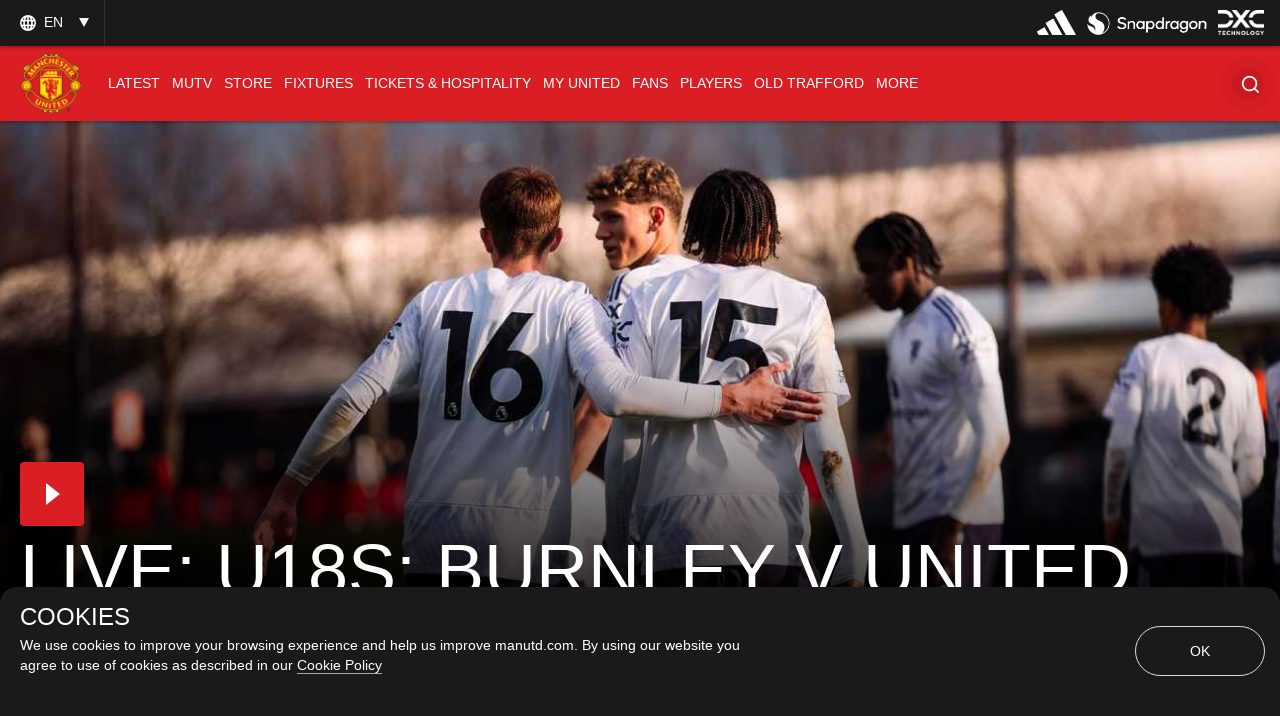

--- FILE ---
content_type: text/html; charset=utf-8
request_url: https://www.manutd.com/en
body_size: 90153
content:
<!doctype html><html lang="en"><head><title data-react-helmet="true">Official Manchester United Website</title><meta charset="utf-8"/><meta http-equiv="X-UA-Compatible" content="IE=edge"/><meta name="viewport" content="width=device-width, initial-scale=1"/><meta name="apple-mobile-web-app-status-bar-style" content="#db1d24"/><meta content="on" http-equiv="x-dns-prefetch-control"/><meta name="theme-color" content="#db1d24"/><meta name="twitter:card" content="summary_large_image"/><meta property="og:type" content="website"/><meta name="twitter:site" content="@manutd"/><meta name="twitter:app:id:iphone" content="785339538"/><meta name="twitter:app:id:googleplay" content="com.mu.muclubapp"/><meta name="twitter:app:name:iphone" content="Manchester United Official App"/><meta name="twitter:app:name:googleplay" content="Manchester United Official App"/><meta name="twitter:player:width" content="435"/><meta name="twitter:site" content="@manutd"/><meta property="fb:app_id" content="7724542745"/><meta name="og:image:height" content="300"/><meta property="og:url" content="https://www.manutd.com/en"/><meta property="twitter:url" content="https://www.manutd.com/en"/><meta name="apple-itunes-app" content="app-id=785339538, app-argument=https://www.manutd.com/en"/><meta property="og:image" content="https://assets.manutd.com/AssetPicker/images/0/0/14/154/957027/OT_LR_2_1080x5661611683583510_large.jpg"/><meta name="twitter:image" content="https://assets.manutd.com/AssetPicker/images/0/0/14/154/957027/OT_LR_2_1080x5661611683583510_large.jpg"/><meta property="og:title" content="Official Manchester United Website"/><meta name="twitter:title" content="Official Manchester United Website"/><meta property="og:description" content="The official website of Manchester United Football Club, with team news, live match updates, player profiles, merchandise, ticket information and more."/><meta name="twitter:description" content="The official website of Manchester United Football Club, with team news, live match updates, player profiles, merchandise, ticket information and more."/><meta name="media" content="Both"/><meta name="description" content="The official Manchester United website with news, fixtures, videos, tickets, live match coverage, match highlights, player profiles, transfers, shop and more"/><link rel="apple-touch-icon" sizes="180x180" href="/Assets/images/favicons/apple-touch-icon.png"/><link rel="icon" type="image/png" sizes="32x32" href="/Assets/images/favicons/favicon-32x32.png"/><link rel="icon" type="image/png" sizes="16x16" href="/Assets/images/favicons/favicon-16x16.png"/><link rel="manifest" href="/Assets/images/favicons/manifest.json"/><link rel="canonical" href="https://www.manutd.com/en/"/><link href="https://cdns.eu1.gigya.com/" rel="dns-prefetch"/><link href="https://cdns.gigya.com/" rel="dns-prefetch"/><link href="https://connect.facebook.net/" rel="dns-prefetch"/><link href="https://platform.twitter.com/" rel="dns-prefetch"/><link href="https://assets.adobedtm.com" rel="dns-prefetch"/><link href="https://securepubads.g.doubleclick.net" rel="dns-prefetch"/><link href="https://tpc.googlesyndication.com" rel="dns-prefetch"/><link href="https://pagead2.googlesyndication.com" rel="dns-prefetch"/><link href="https://www.facebook.com" rel="dns-prefetch"/><link href="https://players.brightcove.net" rel="dns-prefetch"/><link href="https://www.google.com" rel="dns-prefetch"/><link href="https://www.googletagservices.com" rel="dns-prefetch"/><link href="https://www.gstatic.com" rel="dns-prefetch"/><link href="//www.manutd.com/ui-branding/styles/home-en.min.css?v=5121" rel="stylesheet"/><script type="text/javascript" src="https://assets.manutd.com/jsencrypt.min.js" async="true"></script><script type="text/javascript">window.DDO={}; window.onerror=function(e){console.log(e);return false;}</script><script src="//www.googletagservices.com/tag/js/gpt.js" async="true"></script><meta charset="utf-8"><script defer="defer" src="/dist/mu-jss-app/static/js/main.9befbdcf.js"></script><link href="/dist/mu-jss-app/static/css/main.06b1e885.css" rel="stylesheet"></head><body id="siteCorePage"><noscript>You need to enable JavaScript to run this app.</noscript><div id="root"><div id="modal-root"></div><div id="modal-popUp"></div><div class="page-wrap   "><a href="/#" class="skip" tabindex="0">Skip to Main Navigation</a><a href="/#" class="skip" tabindex="0">Skip to content</a><div id="homePage"><div></div><div id="hover-overlay" style="display:none;opacity:0"></div><header id="mega-header" class="home-header scrolled-header1 false "><div class="mainHeader"><section class="primary-header"><div class="primary-header__left"><div class="primary-header__wrapper"><div class="home-dropdown " data-container="language-switcher"><span style="background:none" class="accessible-dropdown" aria-label="Language dropdown EN" aria-expanded="false" tabindex="0" aria-haspopup="listbox" role="listbox"><span role="option" aria-hidden="true" tabindex="-1"></span><span>en <!-- --> </span><span class="dropdown-arrow"></span><span class="icon-globe"></span></span><ul id="listbox1" role="listbox" tabindex="-1" class="language-dropdown"><li tabindex="0" role="option" lang="zh"><a tabindex="-1" href="//www.manutd.com/zh">中文</a></li><li tabindex="0" role="option" lang="ko"><a tabindex="-1" href="//www.manutd.com/ko">한국어</a></li><li tabindex="0" role="option" lang="ar"><a tabindex="-1" href="//www.manutd.com/ar">العربية</a></li></ul></div></div></div><div class="primary-header-sponsors" data-container="header"><ul><li class=""><a href="/en/Partners/Global/adidas" aria-label=""><img src="//assets.manutd.com/AssetPicker/images/0/0/18/180/1225819/Performance_Logo_BWr1687519239035.png" alt="Adidas" title="" class=" "/></a></li><li class=""><a href="https://www.manutd.com/en/Partners/Global/Snapdragon" target="_blank" aria-label=""><img src="//assets.manutd.com/AssetPicker/images/0/0/20/86/1332850/Snapdragon_edit_1_PNG1719315742387.png" alt="Snapdragon" title="" class=" "/></a></li><li class=""><a href="https://dxc.to/manutd-web  " aria-label=""><img src="//assets.manutd.com/AssetPicker/images/0/0/16/224/1106099/DXC_Logo_White1656502520956.png" alt="DXC" title="" class=" "/></a></li></ul></div></section><section class="home-header__bottom" id="navigation"><div class="fluid-container"><div class="secondary-header-logo"><a href="/en"><span class="icon-mu-logo-cms" role="img" aria-label="Manchester United Club Crest" style="background-image:url(//assets.manutd.com/AssetPicker/images/0/0/3/2/197240/Header-Logo1500994616801.png)"></span><span class="icon-mu-logo-cms-small" role="img" aria-label="Manchester United Club Crest" style="background-image:url(//assets.manutd.com/AssetPicker/images/0/0/3/2/197240/Header-Logo1500994616801.png)"></span><img src="//assets.manutd.com/AssetPicker/images/0/0/3/2/197240/Header-Logo1500994616801.png" class="logo-icon visually-hidden" tabindex="-1" title="Manchester United Club Crest" alt="" aria-hidden="true" style="opacity:0"/><span class="screenreader">click to go to homepage</span></a></div><a role="button" class="hamburger home-header__bottom-toggle " href="/#" aria-label="menu"><div class="hamburger-btn"><span></span><span></span><span></span></div></a><nav class="first-level-nav " id="scrollmenu" role="navigation"><div class="nav-content"><div class="home-header__buttons nav-profile"><div class="social-button" id="navloginRegisterLink"><div class="red-btn-skew btn"><a href="#" role="link"><span>Log In</span><span class="screenreader">Open overlay</span></a></div><div class="white-btn-skew btn"><a href="#" role="link"><span>Sign Up</span><span class="screenreader">Open overlay</span></a></div></div></div></div><ul class="nav-menu" role="menubar"><li class="list-item-home nav-item active selected-nav"><a href="https://www.manutd.com/en/" target="_self"><span class="mobile">Home</span></a></li><li class="parent nav-item      " role="none"><a href="https://www.manutd.com/en/news" target="_self" aria-controls="{0B3DDD70-6D4D-433F-8F1B-EC56BBBE9DE8}" id="accessible-megamenu-{0B3DDD70-6D4D-433F-8F1B-EC56BBBE9DE8}" aria-haspopup="true" aria-expanded="false" role="menuitem" tabindex="0"><span class="web">News</span><span class="mobile">Latest</span><span class="mobile back"><span aria-label="back To Latest">back</span></span><span class="icon-header-arrow"></span></a></li><li class="parent nav-item      " role="none"><a href="https://www.manutd.com/en/mutv" target="_self" aria-controls="{31160BFA-0C72-4099-BC60-0287559FC2D7}" id="accessible-megamenu-{31160BFA-0C72-4099-BC60-0287559FC2D7}" aria-haspopup="true" aria-expanded="false" role="menuitem" tabindex="0"><span class="web">MUTV</span><span class="mobile">MUTV</span><span class="mobile back"><span aria-label="back To MUTV">back</span></span><span class="icon-header-arrow"></span></a></li><li class="parent nav-item      " role="none"><a href="https://store.manutd.com?t=y&amp;int_source=muwebsite&amp;int_medium=menu&amp;int_campaign=shopnav&amp;int_content=shop_button" target="_blank" aria-controls="{24CCDB68-B94B-4029-9AE7-65E23B00324C}" id="accessible-megamenu-{24CCDB68-B94B-4029-9AE7-65E23B00324C}" aria-haspopup="true" aria-expanded="false" role="menuitem" tabindex="0"><span class="web">Store</span><span class="mobile">Store</span><span class="mobile back"><span aria-label="back To Store">back</span></span><span class="icon-header-arrow"></span></a></li><li class="parent nav-item      " role="none"><a href="https://www.manutd.com/en/matches/fixtures-results" target="_self" aria-controls="{50725EAA-BBCF-4C0C-925E-B724ECB75D06}" id="accessible-megamenu-{50725EAA-BBCF-4C0C-925E-B724ECB75D06}" aria-haspopup="true" aria-expanded="false" role="menuitem" tabindex="0"><span class="web">Fixtures</span><span class="mobile">Fixtures</span><span class="mobile back"><span aria-label="back To Fixtures">back</span></span><span class="icon-header-arrow"></span></a></li><li class="parent nav-item      " role="none"><a href="https://tickets.manutd.com/?t=y&amp;int_source=muwebsite&amp;int_medium=menu&amp;int_campaign=match_tickets&amp;int_content=meganav" target="_self" aria-controls="{5A899525-0730-4F3B-8A7C-DC015BC53957}" id="accessible-megamenu-{5A899525-0730-4F3B-8A7C-DC015BC53957}" aria-haspopup="true" aria-expanded="false" role="menuitem" tabindex="0"><span class="web">Tickets &amp; Hospitality</span><span class="mobile">TICKETS &amp; HOSPITALITY</span><span class="mobile back"><span aria-label="back To TICKETS &amp; HOSPITALITY">back</span></span><span class="icon-header-arrow"></span></a></li><li class="parent nav-item      " role="none"><a href="https://www.manutd.com/en/myunited" target="_self" aria-controls="{6073824B-7E22-4A47-B140-4BA54D8007CE}" id="accessible-megamenu-{6073824B-7E22-4A47-B140-4BA54D8007CE}" aria-haspopup="true" aria-expanded="false" role="menuitem" tabindex="0"><span class="web">My United</span><span class="mobile">My United</span><span class="mobile back"><span aria-label="back To My United">back</span></span><span class="icon-header-arrow"></span></a></li><li class="parent nav-item      " role="none"><a href="https://www.manutd.com/en/fans" target="_self" aria-controls="{4196A5B3-D4E9-4F6E-A18C-DB152D9C66FC}" id="accessible-megamenu-{4196A5B3-D4E9-4F6E-A18C-DB152D9C66FC}" aria-haspopup="true" aria-expanded="false" role="menuitem" tabindex="0"><span class="web">Fans</span><span class="mobile">Fans</span><span class="mobile back"><span aria-label="back To Fans">back</span></span><span class="icon-header-arrow"></span></a></li><li class="parent nav-item      " role="none"><a href="https://www.manutd.com/en/players-and-staff" target="_self" aria-controls="{2E6056CE-049B-4D9F-BB0D-2CFD96F65EC8}" id="accessible-megamenu-{2E6056CE-049B-4D9F-BB0D-2CFD96F65EC8}" aria-haspopup="true" aria-expanded="false" role="menuitem" tabindex="0"><span class="web">Players</span><span class="mobile">Players</span><span class="mobile back"><span aria-label="back To Players">back</span></span><span class="icon-header-arrow"></span></a></li><li class="parent nav-item      " role="none"><a href="https://www.manutd.com/en/visit-old-trafford" target="_self" aria-controls="{E7BD69D9-0614-4595-BB74-061925442FCD}" id="accessible-megamenu-{E7BD69D9-0614-4595-BB74-061925442FCD}" aria-haspopup="true" aria-expanded="false" role="menuitem" tabindex="0"><span class="web">Old Trafford</span><span class="mobile">Old Trafford</span><span class="mobile back"><span aria-label="back To Old Trafford">back</span></span><span class="icon-header-arrow"></span></a></li><li class="parent nav-item      more__menu" role="none"><a href="/#" target="" id="accessible-megamenu-undefined" aria-haspopup="true" aria-expanded="false" role="menuitem" tabindex="0"><span class="web">More</span><span class="mobile">More</span><span class="mobile back"><span aria-label="back To More">back</span></span><span class="icon-header-arrow"></span></a></li></ul><div class="language__dropdown"><a href="/#" class="expanded-false" aria-expanded="false"><span class="selected__language">English</span><span class="icon-drop-down"><span class="screenreader"> Expand or Collapse Website language</span></span></a><ul class="language__slector false" role="listbox"><li tabindex="0" role="option" lang="zh"><a tabindex="-1" href="//www.manutd.com/zh">中文</a></li><li tabindex="0" role="option" lang="ko"><a tabindex="-1" href="//www.manutd.com/ko">한국어</a></li><li tabindex="0" role="option" lang="ar"><a tabindex="-1" href="//www.manutd.com/ar">العربية</a></li></ul></div></nav><nav class="second-level-nav"><ul class="nav-menu"><li><a href="https://www.manutd.com/en/news" target="_self">Latest</a></li><li><a href="/en/matches/fixtures-results" target="_self">Fixtures</a></li><li><a href="/en/myunited" target="_self">My United</a></li><li><a href="https://www.manutd.com/en/players-and-staff" target="_self">Players</a></li></ul></nav><div class="secondary-header__links"><ul><li class="links__icon-holder squiz_search " id="headerSearchIcon" tabindex="0" role="button" aria-label="Search"><div id="newSearchBox"><span>Search</span><div class="search_ico "><i class="icon-home-search"></i></div></div></li></ul></div></div></section></div></header><div class="main-container" id="content"><h1 class="screenreader">Home Page</h1><div><div class="home-row"><div class="home-hero"><div class="item grid-12 ratio live-card  parent" data-impression="livestream|Live: U18s: Burnley v United"><div class="mu-content"><div class="mu-item video "><a href="#" aria-hidden="true" tabindex="-1" id="destLink"><div class="img-holder"><div class="lazyload-wrapper "><div class="lazyload-placeholder"></div></div></div></a><div class="top-badges"></div><div class="mu-item__info"><div class="mu-item__play video_play_dir" role="button"><span class="icon-play"></span></div><a href="#" tabindex="0"><h2 class="mu-item__title">Live: U18s: Burnley v United</h2><span class="screenreader"> <!-- -->Video</span></a><p class="mu-item__teasure">Live coverage of the U18s game against Burnley.</p></div><div class="statsbar"><ul><li><span class="icon-live-blink">Live Now</span><span class="statsbar__split" aria-hidden="true"></span></li><li></li><li><span class="icon-share-card-lite" tabindex="0" aria-label="Share" role="link"></span></li></ul></div></div></div></div></div></div><div class="home-row"><div class="home-hero"><div class="item grid-12 ratio false  parent" data-impression="video|Definitely adoring this one…"><div class="mu-content"><div class="mu-item video "><a href="#" aria-hidden="true" tabindex="-1" id="destLink"><div class="img-holder"><div class="lazyload-wrapper "><div class="lazyload-placeholder"></div></div></div></a><div class="top-badges"></div><div class="mu-item__info"><div class="mu-item__play video_play_dir" role="button"><span class="icon-play"></span></div><a href="#" tabindex="0"><h2 class="mu-item__title">Definitely adoring this one…</h2><span class="screenreader"> <!-- -->Video</span></a><p class="mu-item__teasure">🍋♥️ Introducing the adidas x Manchester United x The Stone Roses collection – available to buy now…</p></div><div class="statsbar"><ul><li><span class="statsbar__time"><span aria-hidden="true"><span class="date"><span class='date'>5</span> h</span></span><span class="screenreader">published time <span><span>5  hour ago</span></span></span></span><span class="statsbar__split" aria-hidden="true"></span><a href="//www.manutd.com/en/search?q=Video" class="tag-hide"><span class="statsbar__tag">Video</span></a></li><li></li><li><span class="icon-share-card-lite" tabindex="0" aria-label="Share" role="link"></span></li></ul></div></div></div></div></div></div><div class="home-row"><div class="news-grid curated"><div class="container main"><div class="container-signpost "><div class="news-grid-signpost-left-container"><h2 class="news-grid-title">TODAY ON MANUTD.COM</h2></div><div class="news-grid-signpost-right-container"><a href="https://www.manutd.com/en/news/latest?HP" role="button"><span>MORE NEWS</span></a></div></div><div class="three-rows"><div class="grid-6 ratio item" data-impression="gallery|You’ll ADORE the Stone Roses collection… United’s players do!"><div class="mu-content"><article class="mu-item image-gallery "><div class="img-holder"><div class="lazyload-wrapper "><div class="lazyload-placeholder"></div></div></div><div class="top-badges"></div><div class="mu-item__info"><h2 id="elm-6ul46v" class="mu-item__title">Icons of Manchester</h2><span class="screenreader"> <!-- -->Gallery</span><p class="mu-item__teasure" data-share-desc="true">You’ll ADORE the Stone Roses collection… United’s players do!</p><div class="link-btn-white"><a href="#" aria-describedby="elm-6ul46v"><span>View Gallery<i class="icon-cta-arrow"></i></span></a></div></div><div class="statsbar"><ul><li><span class="statsbar__time"><span aria-hidden="true"><span class="date"><span class='date'>4</span> h</span></span><span class="screenreader">published time <span><span>4  hour ago</span></span></span></span><span class="statsbar__split" aria-hidden="true"></span><a href="//www.manutd.com/en/search?q=Promo" class="tag-hide"><span class="statsbar__tag">Promo</span></a></li><li></li><li><span class="icon-share-card-lite" tabindex="0" aria-label="Share" role="link"></span></li></ul></div></article></div></div><div class="grid-6 ratio" data-impression="adcard|The Stone Roses collection"><div class="mu-content"><div class="dfp-ads-card mu-item "><a href="/#" tabindex="-1" aria-hidden="true" class="dfp-ads-card-anchor"><div tabindex="-1" class="img-holder"><div class="lazyload-wrapper "><div class="lazyload-placeholder"></div></div></div></a><div class="mu-item__info"><a href="/#"><h2 class="mu-item__title">The Stone Roses collection<span class="screenreader"> <!-- -->adcard</span></h2><span class="dfp-ads__cta red-btn-skew"><span class="dfp-ads-link">Shop the range<i class="tag-white-arrow"></i></span></span></a></div></div></div></div><div class="grid-3 ratio child" data-impression="article|New: Introducing The Stone Roses collection"><div class="mu-content"><div class="mu-item article-card article"><a href="/en/news/detail/introducing-the-latest-adidas-x-man-utd-x-stone-roses-collection" tabindex="-1" aria-hidden="true" target=""><div class="img-holder"><div class="lazyload-wrapper "><div class="lazyload-placeholder"></div></div></div></a><div class="top-badges"></div><div class="mu-item__info"><a href="/en/news/detail/introducing-the-latest-adidas-x-man-utd-x-stone-roses-collection"><h2 class="mu-item__title">New: Introducing The Stone Roses collection</h2><span class="screenreader"> <!-- -->Article</span></a><p class="mu-item__teasure">We&#x27;re proud to present a bold celebration of Manchester’s enduring connection between football, music, and style.</p></div><div class="statsbar"><ul><li><span class="statsbar__time"><span aria-hidden="true"><span class="date"><span class='date'>4</span> h</span></span><span class="screenreader">published time <span><span>4  hour ago</span></span></span></span><span class="statsbar__split" aria-hidden="true"></span><a href="//www.manutd.com/en/search?q=News" class="tag-hide"><span class="statsbar__tag">News</span></a></li><li></li><li><span class="icon-share-card-lite" tabindex="0" aria-label="Share" role="link"></span></li></ul></div></div></div></div><div class="grid-3 ratio child" data-impression="article|United win must be put into context"><div class="mu-content"><div class="mu-item article-card article"><a href="/en/news/detail/feature-man-utd-win-at-arsenal-put-into-context" tabindex="-1" aria-hidden="true" target=""><div class="img-holder"><div class="lazyload-wrapper "><div class="lazyload-placeholder"></div></div></div></a><div class="top-badges"></div><div class="mu-item__info"><a href="/en/news/detail/feature-man-utd-win-at-arsenal-put-into-context"><h2 class="mu-item__title">United win must be put into context</h2><span class="screenreader"> <!-- -->Article</span></a><p class="mu-item__teasure">Why Sunday&#x27;s victory is one that should be properly celebrated.</p></div><div class="statsbar"><ul><li><span class="statsbar__time"><span aria-hidden="true"><span class="date"><span class='date'>1</span> d</span></span><span class="screenreader">published time <span><span>1  day ago</span></span></span></span><span class="statsbar__split" aria-hidden="true"></span><a href="//www.manutd.com/en/search?q=Features" class="tag-hide"><span class="statsbar__tag">Features</span></a></li><li></li><li><span class="icon-share-card-lite" tabindex="0" aria-label="Share" role="link"></span></li></ul></div></div></div></div><div class="grid-3 ratio child" data-impression="article|Six things we loved about Sunday&#x27;s epic win"><div class="mu-content"><div class="mu-item article-card article"><a href="/en/news/detail/six-things-we-loved-from-arsenal-2-man-utd-3-on-25-jan-2025" tabindex="-1" aria-hidden="true" target=""><div class="img-holder"><div class="lazyload-wrapper "><div class="lazyload-placeholder"></div></div></div></a><div class="top-badges"></div><div class="mu-item__info"><a href="/en/news/detail/six-things-we-loved-from-arsenal-2-man-utd-3-on-25-jan-2025"><h2 class="mu-item__title">Six things we loved about Sunday&#x27;s epic win</h2><span class="screenreader"> <!-- -->Article</span></a><p class="mu-item__teasure">Everyone&#x27;s talking about United&#x27;s 3-2 success at Arsenal! Here, we delve into some of the finer details...</p></div><div class="statsbar"><ul><li><span class="statsbar__time"><span aria-hidden="true"><span class="date"><span class='date'>1</span> d</span></span><span class="screenreader">published time <span><span>1  day ago</span></span></span></span><span class="statsbar__split" aria-hidden="true"></span><a href="//www.manutd.com/en/search?q=Opinion" class="tag-hide"><span class="statsbar__tag">Opinion</span></a></li><li></li><li><span class="icon-share-card-lite" tabindex="0" aria-label="Share" role="link"></span></li></ul></div></div></div></div><div class="grid-3 ratio child" data-impression="article|Holocaust Memorial Day: The Mayer Bomsztyk Story"><div class="mu-content"><div class="mu-item article-card article"><a href="/en/news/detail/holocaust-memorial-day-interview-with-second-generation-survivor-and-man-utd-fan-jackie-field" tabindex="-1" aria-hidden="true" target=""><div class="img-holder"><div class="lazyload-wrapper "><div class="lazyload-placeholder"></div></div></div></a><div class="top-badges"></div><div class="mu-item__info"><a href="/en/news/detail/holocaust-memorial-day-interview-with-second-generation-survivor-and-man-utd-fan-jackie-field"><h2 class="mu-item__title">Holocaust Memorial Day: The Mayer Bomsztyk Story</h2><span class="screenreader"> <!-- -->Article</span></a><p class="mu-item__teasure">Second-generation survivor Jackie Field remembers her dad&#x27;s story, and the role United played in his life.</p></div><div class="statsbar"><ul><li><span class="statsbar__time"><span aria-hidden="true"><span class="date"><span class='date'>2</span> h</span></span><span class="screenreader">published time <span><span>2  hour ago</span></span></span></span><span class="statsbar__split" aria-hidden="true"></span><a href="//www.manutd.com/en/search?q=Features" class="tag-hide"><span class="statsbar__tag">Features</span></a></li><li></li><li><span class="icon-share-card-lite" tabindex="0" aria-label="Share" role="link"></span></li></ul></div></div></div></div></div></div></div></div><div class="Spotlight follow state__result"><div class="grid-12 ratio"><div class="mu-content xlarge"><span class="screenreader">Match Information</span><div class="img-holder"><div class="lazyload-wrapper "><div class="lazyload-placeholder"></div></div></div><div class="info"><div class="info__league" role="presentation"><img src="//assets.manutd.com/AssetPicker/images/0/0/4/255/327517/PremierLeague_logo_White1506593717803.png" alt="English Premier League" title=""/></div><div class="info__matches"><ul role="none"><li><span aria-hidden="true" class="team__logo"><img src="//assets.manutd.com/AssetPicker/images/0/0/11/179/766761/Arsenal_Crest_Comp_180x1801549549037942.png" alt="Arsenal" title="" class=" img-responsive"/></span><span class="team__name">Arsenal<span class="screenreader"> <!-- -->versus Man Utd<!-- --> </span></span></li><li class="match-vs" aria-hidden="true"><span>VS</span></li><li aria-hidden="true"><span class="team__logo"><img src="//assets.manutd.com/AssetPicker/images/0/0/11/201/772402/Manchester_United_Crest_Comp_180x1801550591475296.png" alt="Manchester United" title="" class=" img-responsive"/></span><span class="team__name">Man Utd</span></li></ul></div><div class="spotlight-btn-wrapper"><div class="red-btn-skew"><a href="/en/matches/matchcenter?matchId=2562116" role="button"><span style="outline:none">MATCH REVIEW</span><i class="icon-follow-live"></i></a></div></div></div></div></div></div><div class="home-row"><div class="carousal carousal-light hero-carousal__sponsor background-content  "><div class="container custom-container "><div class="carousal-width-new"><div class="carousal-head"><div class="carousal__info"><div class="carousal_title_link"><h2 class="carousal__title">Latest Videos<a href="https://www.manutd.com/en/videos" class="carousal-destination desktopvisible" tabindex="0"><span aria-hidden="true">Find more videos</span><span class="screenreader">Click to see more content</span></a></h2></div></div></div></div><div class="carousal-width"><div class="carousal_title_link kitbag mobile"><h2 class="carousal__skin-title bg-image"><span>Latest Videos</span> <a href="https://www.manutd.com/en/videos" class="carousal-destination " tabindex="0"><span aria-hidden="true">Find more videos</span><span class="screenreader">Click to see more content</span></a></h2></div><div class="carousal-wrapper"><div class="carousal-list custom-mobile-slider"><div class="mobile-listitem" role="listitem"><div class="item grid-3 ratio false  parent" data-impression="video|All the Angles: Dorgu&#x27;s wonder strike"><div class="mu-content"><div class="mu-item video "><a href="#" aria-hidden="true" tabindex="-1" id="destLink"><div class="img-holder"><div class="lazyload-wrapper "><div class="lazyload-placeholder"></div></div></div></a><div class="top-badges"></div><div class="mu-item__info"><div class="mu-item__play video_play_dir" role="button"><span class="icon-play"></span></div><a href="#" tabindex="0"><h2 class="mu-item__title">All the Angles: Dorgu&#x27;s wonder strike</h2><span class="screenreader"> <!-- -->Video</span></a><p class="mu-item__teasure">Watch Patrick Chinazaekpere Dorgu&#x27;s incredible goal, over and over again...</p></div><div class="statsbar"><ul><li><span class="statsbar__time"><span aria-hidden="true"><span class="date"><span class='date'>1</span> h</span></span><span class="screenreader">published time <span><span>1  hour ago</span></span></span></span><span class="statsbar__split" aria-hidden="true"></span><a href="//www.manutd.com/en/search?q=Video" class="tag-hide"><span class="statsbar__tag">Video</span></a></li><li></li><li><span class="icon-share-card-lite" tabindex="0" aria-label="Share" role="link"></span></li></ul></div></div></div></div></div><div class="mobile-listitem" role="listitem"><div class="item grid-3 ratio false  parent" data-impression="video|Definitely adoring this one…"><div class="mu-content"><div class="mu-item video "><a href="#" aria-hidden="true" tabindex="-1" id="destLink"><div class="img-holder"><div class="lazyload-wrapper "><div class="lazyload-placeholder"></div></div></div></a><div class="top-badges"></div><div class="mu-item__info"><div class="mu-item__play video_play_dir" role="button"><span class="icon-play"></span></div><a href="#" tabindex="0"><h2 class="mu-item__title">Definitely adoring this one…</h2><span class="screenreader"> <!-- -->Video</span></a><p class="mu-item__teasure">🍋♥️ Introducing the adidas x Manchester United x The Stone Roses collection – available to buy now…</p></div><div class="statsbar"><ul><li><span class="statsbar__time"><span aria-hidden="true"><span class="date"><span class='date'>5</span> h</span></span><span class="screenreader">published time <span><span>5  hour ago</span></span></span></span><span class="statsbar__split" aria-hidden="true"></span><a href="//www.manutd.com/en/search?q=Video" class="tag-hide"><span class="statsbar__tag">Video</span></a></li><li></li><li><span class="icon-share-card-lite" tabindex="0" aria-label="Share" role="link"></span></li></ul></div></div></div></div></div><div class="mobile-listitem" role="listitem"><div class="item grid-3 ratio false  parent" data-impression="video|How Mbeumo emulated RVP"><div class="mu-content"><div class="mu-item video "><a href="#" aria-hidden="true" tabindex="-1" id="destLink"><div class="img-holder"><div class="lazyload-wrapper "><div class="lazyload-placeholder"></div></div></div></a><div class="top-badges"></div><div class="mu-item__info"><div class="mu-item__play video_play_dir" role="button"><span class="icon-play"></span></div><a href="#" tabindex="0"><h2 class="mu-item__title">How Mbeumo emulated RVP</h2><span class="screenreader"> <!-- -->Video</span></a><p class="mu-item__teasure">Before Bryan Mbeumo, Robin van Persie was the last Red to score v Arsenal, City and Liverpool in his debut season…</p></div><div class="statsbar"><ul><li><span class="statsbar__time"><span aria-hidden="true"><span class="date"><span class='date'>21</span> h</span></span><span class="screenreader">published time <span><span>21  hour ago</span></span></span></span><span class="statsbar__split" aria-hidden="true"></span><a href="//www.manutd.com/en/search?q=Video" class="tag-hide"><span class="statsbar__tag">Video</span></a></li><li></li><li><span class="icon-share-card-lite" tabindex="0" aria-label="Share" role="link"></span></li></ul></div></div></div></div></div><div class="mobile-listitem" role="listitem"><div class="item grid-3 ratio false  parent" data-impression="video|Updated: Top 20 at Arsenal"><div class="mu-content"><div class="mu-item video "><a href="/en/videos/detail/top-20-of-best-man-utd-premier-league-goals-v-arsenal" aria-hidden="true" tabindex="-1" id="destLink"><div class="img-holder"><div class="lazyload-wrapper "><div class="lazyload-placeholder"></div></div></div></a><div class="top-badges"></div><div class="mu-item__info"><div class="mu-item__play video_play_dir" role="button"><span class="icon-play"></span></div><a href="#" tabindex="0"><h2 class="mu-item__title">Updated: Top 20 at Arsenal</h2><span class="screenreader"> <!-- -->Video</span></a><p class="mu-item__teasure">UPDATED TOP 20 | We&#x27;ve ranked United&#x27;s best Premier League goals at Arsenal, now including Dorgu and Cunha...</p></div><div class="statsbar"><ul><li><span class="statsbar__time"><span aria-hidden="true"><span class="date"><span class='date'>22</span> h</span></span><span class="screenreader">published time <span><span>22  hour ago</span></span></span></span><span class="statsbar__split" aria-hidden="true"></span><a href="//www.manutd.com/en/search?q=Video" class="tag-hide"><span class="statsbar__tag">Video</span></a></li><li></li><li><span class="icon-share-card-lite" tabindex="0" aria-label="Share" role="link"></span></li></ul></div></div></div></div></div><div class="mobile-listitem" role="listitem"><div class="item grid-3 ratio false  parent" data-impression="video|U21s highlights: United v Brighton"><div class="mu-content"><div class="mu-item video "><a href="/en/videos/detail/u21s-short-match-highlights-from-man-utd-v-brighton-in-premier-league-2" aria-hidden="true" tabindex="-1" id="destLink"><div class="img-holder"><div class="lazyload-wrapper "><div class="lazyload-placeholder"></div></div></div></a><div class="top-badges"></div><div class="mu-item__info"><div class="mu-item__play video_play_dir" role="button"><span class="icon-play"></span></div><a href="#" tabindex="0"><h2 class="mu-item__title">U21s highlights: United v Brighton</h2><span class="screenreader"> <!-- -->Video</span></a><p class="mu-item__teasure">HIGHLIGHTS | Watch the best bits as our Under-21s faced Brighton and Hove Albion in Premier League 2 at Carrington...</p></div><div class="statsbar"><ul><li><span class="statsbar__time"><span aria-hidden="true"><span class="date"><span class='date'>22</span> h</span></span><span class="screenreader">published time <span><span>22  hour ago</span></span></span></span><span class="statsbar__split" aria-hidden="true"></span><a href="//www.manutd.com/en/search?q=Video" class="tag-hide"><span class="statsbar__tag">Video</span></a></li><li></li><li><span class="icon-share-card-lite" tabindex="0" aria-label="Share" role="link"></span></li></ul></div></div></div></div></div><div class="mobile-listitem" role="listitem"><div class="item grid-3 ratio false  parent" data-impression="video|Cunha’s world-class winner"><div class="mu-content"><div class="mu-item video "><a href="#" aria-hidden="true" tabindex="-1" id="destLink"><div class="img-holder"><div class="lazyload-wrapper "><div class="lazyload-placeholder"></div></div></div></a><div class="top-badges"></div><div class="mu-item__info"><div class="mu-item__play video_play_dir" role="button"><span class="icon-play"></span></div><a href="#" tabindex="0"><h2 class="mu-item__title">Cunha’s world-class winner</h2><span class="screenreader"> <!-- -->Video</span></a><p class="mu-item__teasure">GOAL CLIP | Matheus Cunha was already popular, but his finish at Arsenal has taken him to another level… </p></div><div class="statsbar"><ul><li><span class="statsbar__time"><span aria-hidden="true"><span class="date"><span class='date'>1</span> d</span></span><span class="screenreader">published time <span><span>1  day ago</span></span></span></span><span class="statsbar__split" aria-hidden="true"></span><a href="//www.manutd.com/en/search?q=Match Highlights" class="tag-hide"><span class="statsbar__tag">Match Highlights</span></a></li><li></li><li><span class="icon-share-card-lite" tabindex="0" aria-label="Share" role="link"></span></li></ul></div></div></div></div></div><div class="mobile-listitem" role="listitem"><div class="item grid-3 ratio false  parent" data-impression="video|Goal of the Season so far?"><div class="mu-content"><div class="mu-item video "><a href="#" aria-hidden="true" tabindex="-1" id="destLink"><div class="img-holder"><div class="lazyload-wrapper "><div class="lazyload-placeholder"></div></div></div></a><div class="top-badges"></div><div class="mu-item__info"><div class="mu-item__play video_play_dir" role="button"><span class="icon-play"></span></div><a href="#" tabindex="0"><h2 class="mu-item__title">Goal of the Season so far?</h2><span class="screenreader"> <!-- -->Video</span></a><p class="mu-item__teasure">GOAL CLIP | We could watch Patrick Chinazaekpere Dorgu’s strike over and over and over again…</p></div><div class="statsbar"><ul><li><span class="statsbar__time"><span aria-hidden="true"><span class="date"><span class='date'>1</span> d</span></span><span class="screenreader">published time <span><span>1  day ago</span></span></span></span><span class="statsbar__split" aria-hidden="true"></span><a href="//www.manutd.com/en/search?q=Match Highlights" class="tag-hide"><span class="statsbar__tag">Match Highlights</span></a></li><li></li><li><span class="icon-share-card-lite" tabindex="0" aria-label="Share" role="link"></span></li></ul></div></div></div></div></div><div class="mobile-listitem" role="listitem"><div class="item grid-3 ratio false  parent" data-impression="video|Mbeumo’s all-important equaliser"><div class="mu-content"><div class="mu-item video "><a href="#" aria-hidden="true" tabindex="-1" id="destLink"><div class="img-holder"><div class="lazyload-wrapper "><div class="lazyload-placeholder"></div></div></div></a><div class="top-badges"></div><div class="mu-item__info"><div class="mu-item__play video_play_dir" role="button"><span class="icon-play"></span></div><a href="#" tabindex="0"><h2 class="mu-item__title">Mbeumo’s all-important equaliser</h2><span class="screenreader"> <!-- -->Video</span></a><p class="mu-item__teasure">GOAL CLIP | It was overshaded by the worldies to come, but Bryan Mbeumo’s equaliser was pivotal to the win…</p></div><div class="statsbar"><ul><li><span class="statsbar__time"><span aria-hidden="true"><span class="date"><span class='date'>1</span> d</span></span><span class="screenreader">published time <span><span>1  day ago</span></span></span></span><span class="statsbar__split" aria-hidden="true"></span><a href="//www.manutd.com/en/search?q=Match Highlights" class="tag-hide"><span class="statsbar__tag">Match Highlights</span></a></li><li></li><li><span class="icon-share-card-lite" tabindex="0" aria-label="Share" role="link"></span></li></ul></div></div></div></div></div><div class="mobile-listitem" role="listitem"><div><div class="grid-3 ratio item"><div class="mu-content"><article class="mu-item last-card"><div class="mu-item__info"><h2 class="mu-item__title">More of the same?<span class="screenreader">More</span></h2><div class="link-btn-white" aria-label="morecard information"><a href="/search?q=Team Level/First Team" role="button" class="link"><span>First Team</span><i class="icon-cta-arrow"></i></a></div></div></article></div></div></div></div></div></div></div></div></div></div><div class="home-row"><div class="home-hero"><div class="grid-12 ratio parent" data-impression="article|Landmark moment in Old Trafford regeneration plan"><div class="mu-content"><div class="mu-item article-card article"><a href="/en/news/detail/man-utd-welcomes-landmark-moment-in-old-trafford-regeneration-plan" tabindex="-1" aria-hidden="true" target=""><div class="img-holder"><div class="lazyload-wrapper "><div class="lazyload-placeholder"></div></div></div></a><div class="top-badges"></div><div class="mu-item__info"><a href="/en/news/detail/man-utd-welcomes-landmark-moment-in-old-trafford-regeneration-plan"><h2 class="mu-item__title">Landmark moment in Old Trafford regeneration plan</h2><span class="screenreader"> <!-- -->Article</span></a><p class="mu-item__teasure">Major milestone passed in the journey to a new world-class home for the club + a vibrant district around Old Trafford.</p></div><div class="statsbar"><ul><li><span class="statsbar__time"><span aria-hidden="true"><span class="date"><span class='date'>4</span>d</span></span><span class="screenreader">published time <span><span>4 day ago</span></span></span></span><span class="statsbar__split" aria-hidden="true"></span><a href="//www.manutd.com/en/search?q=News" class="tag-hide"><span class="statsbar__tag">News</span></a></li><li></li><li><span class="icon-share-card-lite" tabindex="0" aria-label="Share" role="link"></span></li></ul></div></div></div></div></div></div><div class="home-row"><div class="news-grid curated"><div class="container main"><div class="container-signpost "><div class="news-grid-signpost-left-container"><h2 class="news-grid-title">IN CASE YOU MISSED IT</h2></div><div class="news-grid-signpost-right-container"><a href="https://www.manutd.com/en/news/latest?referral=homepagegridICYMI" role="button"><span>MORE FROM OLD TRAFFORD</span></a></div></div><div class="three-rows"><div class="grid-6 ratio child" data-impression="article|Read Carrick&#x27;s positive update on Dorgu"><div class="mu-content"><div class="mu-item article-card article"><a href="/en/news/detail/michael-carrick-provides-positive-update-on-patrick-chinazaekpere-dorgu-post-arsenal" tabindex="-1" aria-hidden="true" target=""><div class="img-holder"><div class="lazyload-wrapper "><div class="lazyload-placeholder"></div></div></div></a><div class="top-badges"></div><div class="mu-item__info"><a href="/en/news/detail/michael-carrick-provides-positive-update-on-patrick-chinazaekpere-dorgu-post-arsenal"><h2 class="mu-item__title">Read Carrick&#x27;s positive update on Dorgu</h2><span class="screenreader"> <!-- -->Article</span></a><p class="mu-item__teasure">The boss was asked about Patrick&#x27;s second-half injury, during his post-match press conference at Arsenal.</p></div><div class="statsbar"><ul><li><span class="statsbar__time"><span aria-hidden="true"><span class="date"><span class='date'>2</span>d</span></span><span class="screenreader">published time <span><span>2 day ago</span></span></span></span><span class="statsbar__split" aria-hidden="true"></span><a href="//www.manutd.com/en/search?q=News" class="tag-hide"><span class="statsbar__tag">News</span></a></li><li></li><li><span class="icon-share-card-lite" tabindex="0" aria-label="Share" role="link"></span></li></ul></div></div></div></div><div class="grid-6 ratio child" data-impression="article|Carrick: We must stay humble"><div class="mu-content"><div class="mu-item article-card article"><a href="/en/news/detail/every-word-from-michael-carrick-post-arsenal-press-conference-25-january" tabindex="-1" aria-hidden="true" target=""><div class="img-holder"><div class="lazyload-wrapper "><div class="lazyload-placeholder"></div></div></div></a><div class="top-badges"></div><div class="mu-item__info"><a href="/en/news/detail/every-word-from-michael-carrick-post-arsenal-press-conference-25-january"><h2 class="mu-item__title">Carrick: We must stay humble</h2><span class="screenreader"> <!-- -->Article</span></a><p class="mu-item__teasure">Our head coach praised Matheus Cunha&#x27;s attitude to not starting the last two matches.</p></div><div class="statsbar"><ul><li><span class="statsbar__time"><span aria-hidden="true"><span class="date"><span class='date'>2</span>d</span></span><span class="screenreader">published time <span><span>2 day ago</span></span></span></span><span class="statsbar__split" aria-hidden="true"></span><a href="//www.manutd.com/en/search?q=Press Conference" class="tag-hide"><span class="statsbar__tag">Press Conference</span></a></li><li></li><li><span class="icon-share-card-lite" tabindex="0" aria-label="Share" role="link"></span></li></ul></div></div></div></div><div class="grid-3 ratio child" data-impression="article|Report: Arsenal 2 United 3"><div class="mu-content"><div class="mu-item article-card article"><a href="/en/news/detail/match-report-arsenal-v-man-utd-25-jan-2026" tabindex="-1" aria-hidden="true" target=""><div class="img-holder"><div class="lazyload-wrapper "><div class="lazyload-placeholder"></div></div></div></a><div class="top-badges"></div><div class="mu-item__info"><a href="/en/news/detail/match-report-arsenal-v-man-utd-25-jan-2026"><h2 class="mu-item__title">Report: Arsenal 2 United 3</h2><span class="screenreader"> <!-- -->Article</span></a><p class="mu-item__teasure">The story from the Emirates Stadium, as Matheus Cunha&#x27;s late goal ended our long wait for a win at Arsenal.</p></div><div class="statsbar"><ul><li><span class="statsbar__time"><span aria-hidden="true"><span class="date"><span class='date'>2</span>d</span></span><span class="screenreader">published time <span><span>2 day ago</span></span></span></span><span class="statsbar__split" aria-hidden="true"></span><a href="//www.manutd.com/en/search?q=Match Coverage" class="tag-hide"><span class="statsbar__tag">Match Coverage</span></a></li><li></li><li><span class="icon-share-card-lite" tabindex="0" aria-label="Share" role="link"></span></li></ul></div></div></div></div><div class="grid-3 ratio child" data-impression="article|Carrick: Emotion and passion... it&#x27;s fantastic!"><div class="mu-content"><div class="mu-item article-card article"><a href="/en/news/detail/michael-carrick-reacts-after-man-utd-victory-v-arsenal-25-january" tabindex="-1" aria-hidden="true" target=""><div class="img-holder"><div class="lazyload-wrapper "><div class="lazyload-placeholder"></div></div></div></a><div class="top-badges"></div><div class="mu-item__info"><a href="/en/news/detail/michael-carrick-reacts-after-man-utd-victory-v-arsenal-25-january"><h2 class="mu-item__title">Carrick: Emotion and passion... it&#x27;s fantastic!</h2><span class="screenreader"> <!-- -->Article</span></a><p class="mu-item__teasure">The boss hailed the collective feeling around the Reds, after a superb afternoon in north London.</p></div><div class="statsbar"><ul><li><span class="statsbar__time"><span aria-hidden="true"><span class="date"><span class='date'>2</span>d</span></span><span class="screenreader">published time <span><span>2 day ago</span></span></span></span><span class="statsbar__split" aria-hidden="true"></span><a href="//www.manutd.com/en/search?q=Match Coverage" class="tag-hide"><span class="statsbar__tag">Match Coverage</span></a></li><li></li><li><span class="icon-share-card-lite" tabindex="0" aria-label="Share" role="link"></span></li></ul></div></div></div></div><div class="grid-3 ratio child" data-impression="article|Maguire: Carrick has galvanised the group!"><div class="mu-content"><div class="mu-item article-card article"><a href="/en/news/detail/harry-maguire-interview-after-man-utd-win-at-arsenal-25-january" tabindex="-1" aria-hidden="true" target=""><div class="img-holder"><div class="lazyload-wrapper "><div class="lazyload-placeholder"></div></div></div></a><div class="top-badges"></div><div class="mu-item__info"><a href="/en/news/detail/harry-maguire-interview-after-man-utd-win-at-arsenal-25-january"><h2 class="mu-item__title">Maguire: Carrick has galvanised the group!</h2><span class="screenreader"> <!-- -->Article</span></a><p class="mu-item__teasure">Harry was immense in north London and spoke to Sky Sports after the final whistle.</p></div><div class="statsbar"><ul><li><span class="statsbar__time"><span aria-hidden="true"><span class="date"><span class='date'>2</span>d</span></span><span class="screenreader">published time <span><span>2 day ago</span></span></span></span><span class="statsbar__split" aria-hidden="true"></span><a href="//www.manutd.com/en/search?q=News" class="tag-hide"><span class="statsbar__tag">News</span></a></li><li></li><li><span class="icon-share-card-lite" tabindex="0" aria-label="Share" role="link"></span></li></ul></div></div></div></div><div class="grid-3 ratio child" data-impression="article|United in Numbers: Dorgu unleashed!"><div class="mu-content"><div class="mu-item article-card article"><a href="/en/news/detail/united-in-numbers-patrick-chinazaekpere-dorgu-premier-league-form-player" tabindex="-1" aria-hidden="true" target=""><div class="img-holder"><div class="lazyload-wrapper "><div class="lazyload-placeholder"></div></div></div></a><div class="top-badges"></div><div class="mu-item__info"><a href="/en/news/detail/united-in-numbers-patrick-chinazaekpere-dorgu-premier-league-form-player"><h2 class="mu-item__title">United in Numbers: Dorgu unleashed!</h2><span class="screenreader"> <!-- -->Article</span></a><p class="mu-item__teasure">Patrick talks about the stats that suggest he is one of the Premier League&#x27;s form players.</p></div><div class="statsbar"><ul><li><span class="statsbar__time"><span aria-hidden="true"><span class="date"><span class='date'>3</span>d</span></span><span class="screenreader">published time <span><span>3 day ago</span></span></span></span><span class="statsbar__split" aria-hidden="true"></span><a href="//www.manutd.com/en/search?q=Features" class="tag-hide"><span class="statsbar__tag">Features</span></a></li><li></li><li><span class="icon-share-card-lite" tabindex="0" aria-label="Share" role="link"></span></li></ul></div></div></div></div></div></div></div></div><div class="home-row"><div class="home-hero"><div class="item grid-12 ratio false  parent" data-impression="video|Inside Carrington: Ella Toone"><div class="mu-content"><div class="mu-item video "><a href="/en/videos/detail/inside-carrington-podcast-episode-11-with-ella-toone" aria-hidden="true" tabindex="-1" id="destLink"><div class="img-holder"><div class="lazyload-wrapper "><div class="lazyload-placeholder"></div></div></div></a><div class="top-badges"></div><div class="mu-item__info"><div class="mu-item__play video_play_dir" role="button"><span class="icon-play"></span></div><a href="#" tabindex="0"><h2 class="mu-item__title">Inside Carrington: Ella Toone</h2><span class="screenreader"> <!-- -->Video</span></a><p class="mu-item__teasure">INSIDE CARRINGTON | From her love for MUFC to being awarded an MBE, Ella Toone is an amazingly engaging guest…</p></div><div class="statsbar"><ul><li><span class="statsbar__time"><span aria-hidden="true"><span class="date"><span class='date'>7</span>d</span></span><span class="screenreader">published time <span><span>7 day ago</span></span></span></span><span class="statsbar__split" aria-hidden="true"></span><a href="//www.manutd.com/en/search?q=Video" class="tag-hide"><span class="statsbar__tag">Video</span></a></li><li></li><li><span class="icon-share-card-lite" tabindex="0" aria-label="Share" role="link"></span></li></ul></div></div></div></div></div></div><div class="home-row"><div class="news-grid curated"><div class="container main"><div class="container-signpost "><div class="news-grid-signpost-left-container"><h2 class="news-grid-title">UNITED WOMEN</h2></div><div class="news-grid-signpost-right-container"><a href="https://www.manutd.com/en/manchester-united-women?referral=homepagegrid" role="button"><span>MORE STORIES</span></a></div></div><div class="three-rows"><div class="grid-6 ratio child" data-impression="article|Report: Aston Villa 1 United Women 4"><div class="mu-content"><div class="mu-item article-card article"><a href="/en/news/detail/match-report-aston-villa-man-utd-women-wsl-25-january-2026" tabindex="-1" aria-hidden="true" target=""><div class="img-holder"><div class="lazyload-wrapper "><div class="lazyload-placeholder"></div></div></div></a><div class="top-badges"></div><div class="mu-item__info"><a href="/en/news/detail/match-report-aston-villa-man-utd-women-wsl-25-january-2026"><h2 class="mu-item__title">Report: Aston Villa 1 United Women 4</h2><span class="screenreader"> <!-- -->Article</span></a><p class="mu-item__teasure">The Reds move to within one point of the WSL&#x27;s top three with a big win at Villa Park.</p></div><div class="statsbar"><ul><li><span class="statsbar__time"><span aria-hidden="true"><span class="date"><span class='date'>2</span>d</span></span><span class="screenreader">published time <span><span>2 day ago</span></span></span></span><span class="statsbar__split" aria-hidden="true"></span><a href="//www.manutd.com/en/search?q=Match Coverage" class="tag-hide"><span class="statsbar__tag">Match Coverage</span></a></li><li></li><li><span class="icon-share-card-lite" tabindex="0" aria-label="Share" role="link"></span></li></ul></div></div></div></div><div class="grid-6 ratio child" data-impression="article|Skinner&#x27;s take on Villa success"><div class="mu-content"><div class="mu-item article-card article"><a href="/en/news/detail/marc-skinner-post-match-reaction-aston-villa-wsl-25-january-2026" tabindex="-1" aria-hidden="true" target=""><div class="img-holder"><div class="lazyload-wrapper "><div class="lazyload-placeholder"></div></div></div></a><div class="top-badges"></div><div class="mu-item__info"><a href="/en/news/detail/marc-skinner-post-match-reaction-aston-villa-wsl-25-january-2026"><h2 class="mu-item__title">Skinner&#x27;s take on Villa success</h2><span class="screenreader"> <!-- -->Article</span></a><p class="mu-item__teasure">The boss discussed the tweaks that led to victory at Villa Park.</p></div><div class="statsbar"><ul><li><span class="statsbar__time"><span aria-hidden="true"><span class="date"><span class='date'>2</span>d</span></span><span class="screenreader">published time <span><span>2 day ago</span></span></span></span><span class="statsbar__split" aria-hidden="true"></span><a href="//www.manutd.com/en/search?q=News" class="tag-hide"><span class="statsbar__tag">News</span></a></li><li></li><li><span class="icon-share-card-lite" tabindex="0" aria-label="Share" role="link"></span></li></ul></div></div></div></div><div class="item grid-3 ratio false  parent" data-impression="video|Park&#x27;s chat after win at Villa"><div class="mu-content"><div class="mu-item video "><a href="#" aria-hidden="true" tabindex="-1" id="destLink"><div class="img-holder"><div class="lazyload-wrapper "><div class="lazyload-placeholder"></div></div></div></a><div class="top-badges"></div><div class="mu-item__info"><div class="mu-item__play video_play_dir" role="button"><span class="icon-play"></span></div><a href="#" tabindex="0"><h2 class="mu-item__title">Park&#x27;s chat after win at Villa</h2><span class="screenreader"> <!-- -->Video</span></a><p class="mu-item__teasure">💬 INTERVIEW | Jess Park says United&#x27;s second-half subs made a huge difference against Aston Villa...</p></div><div class="statsbar"><ul><li><span class="statsbar__time"><span aria-hidden="true"><span class="date"><span class='date'>2</span>d</span></span><span class="screenreader">published time <span><span>2 day ago</span></span></span></span><span class="statsbar__split" aria-hidden="true"></span><a href="//www.manutd.com/en/search?q=Video" class="tag-hide"><span class="statsbar__tag">Video</span></a></li><li></li><li><span class="icon-share-card-lite" tabindex="0" aria-label="Share" role="link"></span></li></ul></div></div></div></div><div class="item grid-3 ratio false  parent" data-impression="video|Lundkvist: It&#x27;s a great group"><div class="mu-content"><div class="mu-item video "><a href="#" aria-hidden="true" tabindex="-1" id="destLink"><div class="img-holder"><div class="lazyload-wrapper "><div class="lazyload-placeholder"></div></div></div></a><div class="top-badges"></div><div class="mu-item__info"><div class="mu-item__play video_play_dir" role="button"><span class="icon-play"></span></div><a href="#" tabindex="0"><h2 class="mu-item__title">Lundkvist: It&#x27;s a great group</h2><span class="screenreader"> <!-- -->Video</span></a><p class="mu-item__teasure">💬 INTERVIEW | Hannah Lundkvist says it&#x27;s been a brilliant start to life at United, after netting against Villa...</p></div><div class="statsbar"><ul><li><span class="statsbar__time"><span aria-hidden="true"><span class="date"><span class='date'>2</span>d</span></span><span class="screenreader">published time <span><span>2 day ago</span></span></span></span><span class="statsbar__split" aria-hidden="true"></span><a href="//www.manutd.com/en/search?q=Video" class="tag-hide"><span class="statsbar__tag">Video</span></a></li><li></li><li><span class="icon-share-card-lite" tabindex="0" aria-label="Share" role="link"></span></li></ul></div></div></div></div><div class="item grid-3 ratio false  parent" data-impression="video|Skinner: We had to reset at half-time"><div class="mu-content"><div class="mu-item video "><a href="#" aria-hidden="true" tabindex="-1" id="destLink"><div class="img-holder"><div class="lazyload-wrapper "><div class="lazyload-placeholder"></div></div></div></a><div class="top-badges"></div><div class="mu-item__info"><div class="mu-item__play video_play_dir" role="button"><span class="icon-play"></span></div><a href="#" tabindex="0"><h2 class="mu-item__title">Skinner: We had to reset at half-time</h2><span class="screenreader"> <!-- -->Video</span></a><p class="mu-item__teasure">💬 INTERVIEW | Marc Skinner hails the growth of his side, after a gritty display at Villa Park in the WSL...</p></div><div class="statsbar"><ul><li><span class="statsbar__time"><span aria-hidden="true"><span class="date"><span class='date'>2</span>d</span></span><span class="screenreader">published time <span><span>2 day ago</span></span></span></span><span class="statsbar__split" aria-hidden="true"></span><a href="//www.manutd.com/en/search?q=Video" class="tag-hide"><span class="statsbar__tag">Video</span></a></li><li></li><li><span class="icon-share-card-lite" tabindex="0" aria-label="Share" role="link"></span></li></ul></div></div></div></div><div class="grid-3 ratio" data-impression="adcard|See United Women in action"><div class="mu-content"><div class="dfp-ads-card mu-item ad-stroke"><a href="/#" tabindex="-1" aria-hidden="true" class="dfp-ads-card-anchor"><div tabindex="-1" class="img-holder"><div class="lazyload-wrapper "><div class="lazyload-placeholder"></div></div></div></a><div class="mu-item__info"><a href="/#"><h2 class="mu-item__title">See United Women in action<span class="screenreader"> <!-- -->adcard</span></h2><span class="dfp-ads__cta red-btn-skew"><span class="dfp-ads-link">Buy tickets<i class="tag-white-arrow"></i></span></span></a></div></div></div></div></div></div></div></div><div class="home-row"><div class="news-grid curated"><div class="container main"><div class="container-signpost "><div class="news-grid-signpost-left-container"><h2 class="news-grid-title">UNITED ACADEMY</h2></div><div class="news-grid-signpost-right-container"><a href="https://www.manutd.com/en/academy?referral=homepagegrid" role="button"><span>MORE FROM OUR YOUTH TEAMS</span></a></div></div><div class="three-rows"><div class="grid-6 ratio child" data-impression="article|U21s: United 1 Brighton 1"><div class="mu-content"><div class="mu-item article-card article"><a href="/en/news/detail/match-report-from-man-utd-u21s-v-brighton-in-premier-league-2-26-january" tabindex="-1" aria-hidden="true" target=""><div class="img-holder"><div class="lazyload-wrapper "><div class="lazyload-placeholder"></div></div></div></a><div class="top-badges"></div><div class="mu-item__info"><a href="/en/news/detail/match-report-from-man-utd-u21s-v-brighton-in-premier-league-2-26-january"><h2 class="mu-item__title">U21s: United 1 Brighton 1</h2><span class="screenreader"> <!-- -->Article</span></a><p class="mu-item__teasure">The spoils were shared in our latest Premier League 2 outing, at Carrington.</p></div><div class="statsbar"><ul><li><span class="statsbar__time"><span aria-hidden="true"><span class="date"><span class='date'>21</span> h</span></span><span class="screenreader">published time <span><span>21  hour ago</span></span></span></span><span class="statsbar__split" aria-hidden="true"></span><a href="//www.manutd.com/en/search?q=Match Coverage" class="tag-hide"><span class="statsbar__tag">Match Coverage</span></a></li><li></li><li><span class="icon-share-card-lite" tabindex="0" aria-label="Share" role="link"></span></li></ul></div></div></div></div><div class="grid-6 ratio child" data-impression="article|U18s: United 2 Derby 1 [AET]"><div class="mu-content"><div class="mu-item article-card article"><a href="/en/news/detail/match-report-from-man-utd-under-18s-v-derby-county-in-the-fa-youth-cup" tabindex="-1" aria-hidden="true" target=""><div class="img-holder"><div class="lazyload-wrapper "><div class="lazyload-placeholder"></div></div></div></a><div class="top-badges"></div><div class="mu-item__info"><a href="/en/news/detail/match-report-from-man-utd-under-18s-v-derby-county-in-the-fa-youth-cup"><h2 class="mu-item__title">U18s: United 2 Derby 1 [AET]</h2><span class="screenreader"> <!-- -->Article</span></a><p class="mu-item__teasure">Our young Reds sealed progression to the fifth round of the FA Youth Cup at Old Trafford.</p></div><div class="statsbar"><ul><li><span class="statsbar__time"><span aria-hidden="true"><span class="date"><span class='date'>4</span>d</span></span><span class="screenreader">published time <span><span>4 day ago</span></span></span></span><span class="statsbar__split" aria-hidden="true"></span><a href="//www.manutd.com/en/search?q=Match Coverage" class="tag-hide"><span class="statsbar__tag">Match Coverage</span></a></li><li></li><li><span class="icon-share-card-lite" tabindex="0" aria-label="Share" role="link"></span></li></ul></div></div></div></div></div></div></div></div><div class="home-row"><div class="carousal match-carousal carousal-light"><div class="container custom-container "><div class="carousal-width"><div class="carousal-head"><div class="carousal_title_link light"><h2 class="carousal__title--light"><span>Matches</span><a href="https://www.manutd.com/en/matches" class="carousal-destination" tabindex="0"><span aria-hidden="true">All Matches</span><span class="screenreader">Click to see All Matches</span></a></h2></div></div><div class="carousal-wrapper"><div class="carousal-list tbc-card custom-mobile-slider"><div class="mobile-listitem" role="listitem"><div data-type="results" class="matchcard"><div class="grid-3 ratio"><div class="mu-content"><span class="screenreader">matchdata</span><article class="mu-item"><div class="match-item__league"><div class="lazyload-wrapper "><div class="lazyload-placeholder"></div></div></div><div class="tbc-text"></div><p class="match-item__info--teasure"><span>Sunday 11 January 2026<!-- -->,</span><span>16:30<!-- -->, Old Trafford</span></p><section class="match-item__info"><div class="match-item__info--team team-left" aria-hidden="true"><div class="lazyload-wrapper "><div class="lazyload-placeholder"></div></div></div><span class="screenreader">goal by Man Utd 1 Versus goal by Brighton 2</span><div class="match-item__info--team black-block" aria-hidden="true"><span>1 - 2</span></div><div class="match-item__info--team team-right" aria-hidden="true"><div class="lazyload-wrapper "><div class="lazyload-placeholder"></div></div></div></section><section class="match-item__info teams" aria-hidden="true"><div class="match-item__info--team team-name"><span>Man Utd</span></div><div class="match-item__info--team team-vs"><span>VS</span></div><div class="match-item__info--team team-name"><span>Brighton</span></div></section><div class="match-item__cta"><a href="/en/matches/matchcenter?matchId=2611133" tabindex="0" class=" ">MATCH REVIEW<i class="icon-cta-arrow"></i></a></div></article></div></div></div></div><div class="mobile-listitem" role="listitem"><div data-type="results" class="matchcard"><div class="grid-3 ratio"><div class="mu-content"><span class="screenreader">matchdata</span><article class="mu-item"><div class="match-item__league"><div class="lazyload-wrapper "><div class="lazyload-placeholder"></div></div></div><div class="tbc-text"></div><p class="match-item__info--teasure"><span>Saturday 17 January 2026<!-- -->,</span><span>12:30<!-- -->, Old Trafford</span></p><section class="match-item__info"><div class="match-item__info--team team-left" aria-hidden="true"><div class="lazyload-wrapper "><div class="lazyload-placeholder"></div></div></div><span class="screenreader">goal by Man Utd 2 Versus goal by Man City 0</span><div class="match-item__info--team black-block" aria-hidden="true"><span>2 - 0</span></div><div class="match-item__info--team team-right" aria-hidden="true"><div class="lazyload-wrapper "><div class="lazyload-placeholder"></div></div></div></section><section class="match-item__info teams" aria-hidden="true"><div class="match-item__info--team team-name"><span>Man Utd</span></div><div class="match-item__info--team team-vs"><span>VS</span></div><div class="match-item__info--team team-name"><span>Man City</span></div></section><div class="match-item__cta"><a href="/en/matches/matchcenter?matchId=2562110" tabindex="0" class=" ">MATCH REVIEW<i class="icon-cta-arrow"></i></a></div></article></div></div></div></div><div class="mobile-listitem" role="listitem"><div data-type="results" class="matchcard"><div class="grid-3 ratio"><div class="mu-content"><span class="screenreader">matchdata</span><article class="mu-item"><div class="match-item__league"><div class="lazyload-wrapper "><div class="lazyload-placeholder"></div></div></div><div class="tbc-text"></div><p class="match-item__info--teasure"><span>Sunday 25 January 2026<!-- -->,</span><span>16:30<!-- -->, Emirates Stadium</span></p><section class="match-item__info"><div class="match-item__info--team team-left" aria-hidden="true"><div class="lazyload-wrapper "><div class="lazyload-placeholder"></div></div></div><span class="screenreader">goal by Arsenal 2 Versus goal by Man Utd 3</span><div class="match-item__info--team black-block" aria-hidden="true"><span>2 - 3</span></div><div class="match-item__info--team team-right" aria-hidden="true"><div class="lazyload-wrapper "><div class="lazyload-placeholder"></div></div></div></section><section class="match-item__info teams" aria-hidden="true"><div class="match-item__info--team team-name"><span>Arsenal</span></div><div class="match-item__info--team team-vs"><span>VS</span></div><div class="match-item__info--team team-name"><span>Man Utd</span></div></section><div class="match-item__cta"><a href="/en/matches/matchcenter?matchId=2562116" tabindex="0" class=" ">MATCH REVIEW<i class="icon-cta-arrow"></i></a></div></article></div></div></div></div><div class="mobile-listitem" role="listitem"><div data-type="fixture" class="matchcard"><div class="grid-3 ratio"><div class="mu-content"><span class="screenreader">matchdata</span><article class="mu-item"><div class="match-item__league"><div class="lazyload-wrapper "><div class="lazyload-placeholder"></div></div></div><div class="tbc-text"></div><p class="match-item__info--teasure"><span>Sunday 01 February 2026<!-- -->,</span><span>14:00<!-- -->, Old Trafford</span></p><section class="match-item__info"><div class="match-item__info--team team-left" aria-hidden="true"><div class="lazyload-wrapper "><div class="lazyload-placeholder"></div></div></div><span class="screenreader">Man Utd Versus Fulham</span><div class="match-item__info--team gray-block"><span aria-hidden="true">14:00</span></div><div class="match-item__info--team team-right" aria-hidden="true"><div class="lazyload-wrapper "><div class="lazyload-placeholder"></div></div></div></section><section class="match-item__info teams" aria-hidden="true"><div class="match-item__info--team team-name"><span>Man Utd</span></div><div class="match-item__info--team team-vs"><span>VS</span></div><div class="match-item__info--team team-name"><span>Fulham</span></div></section><div class="match-item__cta"><a href="https://tickets.manutd.com/en-GB/categories/home-tickets" tabindex="0" class=" ">TICKET INFO<i class="icon-cta-arrow"></i></a></div></article></div></div></div></div><div class="mobile-listitem" role="listitem"><div data-type="fixture" class="matchcard"><div class="grid-3 ratio"><div class="mu-content"><span class="screenreader">matchdata</span><article class="mu-item"><div class="match-item__league"><div class="lazyload-wrapper "><div class="lazyload-placeholder"></div></div></div><div class="tbc-text"></div><p class="match-item__info--teasure"><span>Saturday 07 February 2026<!-- -->,</span><span>12:30<!-- -->, Old Trafford</span></p><section class="match-item__info"><div class="match-item__info--team team-left" aria-hidden="true"><div class="lazyload-wrapper "><div class="lazyload-placeholder"></div></div></div><span class="screenreader">Man Utd Versus Spurs</span><div class="match-item__info--team gray-block"><span aria-hidden="true">12:30</span></div><div class="match-item__info--team team-right" aria-hidden="true"><div class="lazyload-wrapper "><div class="lazyload-placeholder"></div></div></div></section><section class="match-item__info teams" aria-hidden="true"><div class="match-item__info--team team-name"><span>Man Utd</span></div><div class="match-item__info--team team-vs"><span>VS</span></div><div class="match-item__info--team team-name"><span>Spurs</span></div></section><div class="match-item__cta"><a href="https://tickets.manutd.com/en-GB/categories/home-tickets" tabindex="0" class=" ">TICKET INFO<i class="icon-cta-arrow"></i></a></div></article></div></div></div></div><div class="mobile-listitem" role="listitem"><div data-type="fixture" class="matchcard"><div class="grid-3 ratio"><div class="mu-content"><span class="screenreader">matchdata</span><article class="mu-item"><div class="match-item__league"><div class="lazyload-wrapper "><div class="lazyload-placeholder"></div></div></div><div class="tbc-text"></div><p class="match-item__info--teasure"><span>Tuesday 10 February 2026<!-- -->,</span><span>20:15<!-- -->, London Stadium</span></p><section class="match-item__info"><div class="match-item__info--team team-left" aria-hidden="true"><div class="lazyload-wrapper "><div class="lazyload-placeholder"></div></div></div><span class="screenreader">West Ham Versus Man Utd</span><div class="match-item__info--team gray-block"><span aria-hidden="true">20:15</span></div><div class="match-item__info--team team-right" aria-hidden="true"><div class="lazyload-wrapper "><div class="lazyload-placeholder"></div></div></div></section><section class="match-item__info teams" aria-hidden="true"><div class="match-item__info--team team-name"><span>West Ham</span></div><div class="match-item__info--team team-vs"><span>VS</span></div><div class="match-item__info--team team-name"><span>Man Utd</span></div></section><div class="match-item__cta"></div></article></div></div></div></div><div class="mobile-listitem" role="listitem"><div data-type="fixture" class="matchcard"><div class="grid-3 ratio"><div class="mu-content"><span class="screenreader">matchdata</span><article class="mu-item"><div class="match-item__league"><div class="lazyload-wrapper "><div class="lazyload-placeholder"></div></div></div><div class="tbc-text"></div><p class="match-item__info--teasure"><span>Monday 23 February 2026<!-- -->,</span><span>20:00<!-- -->, Hill Dickinson Stadium</span></p><section class="match-item__info"><div class="match-item__info--team team-left" aria-hidden="true"><div class="lazyload-wrapper "><div class="lazyload-placeholder"></div></div></div><span class="screenreader">Everton Versus Man Utd</span><div class="match-item__info--team gray-block"><span aria-hidden="true">20:00</span></div><div class="match-item__info--team team-right" aria-hidden="true"><div class="lazyload-wrapper "><div class="lazyload-placeholder"></div></div></div></section><section class="match-item__info teams" aria-hidden="true"><div class="match-item__info--team team-name"><span>Everton</span></div><div class="match-item__info--team team-vs"><span>VS</span></div><div class="match-item__info--team team-name"><span>Man Utd</span></div></section><div class="match-item__cta"></div></article></div></div></div></div><div class="mobile-listitem" role="listitem"><div data-type="fixture" class="matchcard"><div class="grid-3 ratio"><div class="mu-content"><span class="screenreader">matchdata</span><article class="mu-item"><div class="match-item__league"><div class="lazyload-wrapper "><div class="lazyload-placeholder"></div></div></div><div class="tbc-text">Date TBC</div><p class="match-item__info--teasure"><span>Sunday 01 March 2026<!-- -->,</span><span>14:00<!-- -->, Old Trafford</span></p><section class="match-item__info"><div class="match-item__info--team team-left" aria-hidden="true"><div class="lazyload-wrapper "><div class="lazyload-placeholder"></div></div></div><span class="screenreader">Man Utd Versus Crystal Palace</span><div class="match-item__info--team gray-block"><span aria-hidden="true">14:00</span></div><div class="match-item__info--team team-right" aria-hidden="true"><div class="lazyload-wrapper "><div class="lazyload-placeholder"></div></div></div></section><section class="match-item__info teams" aria-hidden="true"><div class="match-item__info--team team-name"><span>Man Utd</span></div><div class="match-item__info--team team-vs"><span>VS</span></div><div class="match-item__info--team team-name"><span>Crystal Palace</span></div></section><div class="match-item__cta"><a href="https://tickets.manutd.com/en-GB/categories/home-tickets" tabindex="0" class=" ">TICKET INFO<i class="icon-cta-arrow"></i></a></div></article></div></div></div></div><div class="mobile-listitem" role="listitem"><div data-type="fixture" class="matchcard"><div class="grid-3 ratio"><div class="mu-content"><span class="screenreader">matchdata</span><article class="mu-item"><div class="match-item__league"><div class="lazyload-wrapper "><div class="lazyload-placeholder"></div></div></div><div class="tbc-text"></div><p class="match-item__info--teasure"><span>Wednesday 04 March 2026<!-- -->,</span><span>20:15<!-- -->, St. James&#x27; Park</span></p><section class="match-item__info"><div class="match-item__info--team team-left" aria-hidden="true"><div class="lazyload-wrapper "><div class="lazyload-placeholder"></div></div></div><span class="screenreader">Newcastle Versus Man Utd</span><div class="match-item__info--team gray-block"><span aria-hidden="true">20:15</span></div><div class="match-item__info--team team-right" aria-hidden="true"><div class="lazyload-wrapper "><div class="lazyload-placeholder"></div></div></div></section><section class="match-item__info teams" aria-hidden="true"><div class="match-item__info--team team-name"><span>Newcastle</span></div><div class="match-item__info--team team-vs"><span>VS</span></div><div class="match-item__info--team team-name"><span>Man Utd</span></div></section><div class="match-item__cta"></div></article></div></div></div></div><div class="mobile-listitem" role="listitem"><div data-type="fixture" class="matchcard"><div class="grid-3 ratio"><div class="mu-content"><span class="screenreader">matchdata</span><article class="mu-item"><div class="match-item__league"><div class="lazyload-wrapper "><div class="lazyload-placeholder"></div></div></div><div class="tbc-text">Date TBC</div><p class="match-item__info--teasure"><span>Saturday 14 March 2026<!-- -->,</span><span>15:00<!-- -->, Old Trafford</span></p><section class="match-item__info"><div class="match-item__info--team team-left" aria-hidden="true"><div class="lazyload-wrapper "><div class="lazyload-placeholder"></div></div></div><span class="screenreader">Man Utd Versus Aston Villa</span><div class="match-item__info--team gray-block"><span aria-hidden="true">15:00</span></div><div class="match-item__info--team team-right" aria-hidden="true"><div class="lazyload-wrapper "><div class="lazyload-placeholder"></div></div></div></section><section class="match-item__info teams" aria-hidden="true"><div class="match-item__info--team team-name"><span>Man Utd</span></div><div class="match-item__info--team team-vs"><span>VS</span></div><div class="match-item__info--team team-name"><span>Aston Villa</span></div></section><div class="match-item__cta"><a href="https://tickets.manutd.com/en-GB/categories/home-tickets" tabindex="0" class=" ">TICKET INFO<i class="icon-cta-arrow"></i></a></div></article></div></div></div></div></div></div></div></div></div></div><script type="application/ld+json">[{"@context":"http:\u002F\u002Fschema.org\u002F","@type":"SportsEvent","name":"Manchester United Vs Brighton and Hove Albion - English FA Cup 11 January 2026","url":"https:\u002F\u002Fwww.manutd.com\u002Fen\u002Fmatches\u002Fmatchcenter\u002Fman-utd-vs-brighton-match-2611133","description":"Follow live match coverage and reaction as Manchester United play Brighton and Hove Albion in the English FA Cup on 11 January 2026 at 16: 30 UTC","startDate":"2026-01-11T16:30:00+00:00","endDate":"2026-01-11T18:30:00+00:00","eventStatus":"https:\u002F\u002Fschema.org\u002FEventScheduled","eventAttendanceMode":"https:\u002F\u002Fschema.org\u002FOfflineEventAttendanceMode","location":{"@type":"Place","name":"Old Trafford","address":{"@type":"PostalAddress","streetAddress":"Sir Matt Busby Way","addressLocality":"Manchester","addressRegion":"Old Trafford","postalCode":"M16 0RA","addressCountry":"UK"}},"image":[],"awayTeam":{"@type":"Thing","name":"Brighton and Hove Albion","image":"\u002F\u002Fassets.manutd.com\u002FAssetPicker\u002Fimages\u002F0\u002F0\u002F11\u002F179\u002F766799\u002FBrighton_and_Hove_Albion_Crest_Comp_180x1801550139308582.png"},"homeTeam":{"@type":"Thing","name":"Manchester United","image":"\u002F\u002Fassets.manutd.com\u002FAssetPicker\u002Fimages\u002F0\u002F0\u002F11\u002F201\u002F772402\u002FManchester_United_Crest_Comp_180x1801550591475296.png"},"performer":[{"@type":"Organization","name":"Brighton and Hove Albion"},{"@type":"Organization","name":"Manchester United"}]},{"@context":"http:\u002F\u002Fschema.org\u002F","@type":"SportsEvent","name":"Manchester United Vs Manchester City - English Premier League 17 January 2026","url":"https:\u002F\u002Fwww.manutd.com\u002Fen\u002Fmatches\u002Fmatchcenter\u002Fman-utd-vs-man-city-match-2562110","description":"Follow live match coverage and reaction as Manchester United play Manchester City in the English Premier League on 17 January 2026 at 12: 30 UTC","startDate":"2026-01-17T12:30:00+00:00","endDate":"2026-01-17T14:30:00+00:00","eventStatus":"https:\u002F\u002Fschema.org\u002FEventScheduled","eventAttendanceMode":"https:\u002F\u002Fschema.org\u002FOfflineEventAttendanceMode","location":{"@type":"Place","name":"Old Trafford","address":{"@type":"PostalAddress","streetAddress":"Sir Matt Busby Way","addressLocality":"Manchester","addressRegion":"Old Trafford","postalCode":"M16 0RA","addressCountry":"UK"}},"image":[],"awayTeam":{"@type":"Thing","name":"Manchester City","image":"\u002F\u002Fassets.manutd.com\u002FAssetPicker\u002Fimages\u002F0\u002F0\u002F4\u002F192\u002F311320\u002FManchester_City1505486069132.png"},"homeTeam":{"@type":"Thing","name":"Manchester United","image":"\u002F\u002Fassets.manutd.com\u002FAssetPicker\u002Fimages\u002F0\u002F0\u002F11\u002F201\u002F772402\u002FManchester_United_Crest_Comp_180x1801550591475296.png"},"performer":[{"@type":"Organization","name":"Manchester City"},{"@type":"Organization","name":"Manchester United"}]},{"@context":"http:\u002F\u002Fschema.org\u002F","@type":"SportsEvent","name":"Arsenal Vs Manchester United - English Premier League 25 January 2026","url":"https:\u002F\u002Fwww.manutd.com\u002Fen\u002Fmatches\u002Fmatchcenter\u002Farsenal-vs-man-utd-match-2562116","description":"Follow live match coverage and reaction as Arsenal play Manchester United in the English Premier League on 25 January 2026 at 16: 30 UTC","startDate":"2026-01-25T16:30:00+00:00","endDate":"2026-01-25T18:30:00+00:00","eventStatus":"https:\u002F\u002Fschema.org\u002FEventScheduled","eventAttendanceMode":"https:\u002F\u002Fschema.org\u002FOfflineEventAttendanceMode","location":{"@type":"Place","name":"Emirates Stadium","address":{"@type":"PostalAddress","addressLocality":"London"}},"image":[],"awayTeam":{"@type":"Thing","name":"Manchester United","image":"\u002F\u002Fassets.manutd.com\u002FAssetPicker\u002Fimages\u002F0\u002F0\u002F11\u002F201\u002F772402\u002FManchester_United_Crest_Comp_180x1801550591475296.png"},"homeTeam":{"@type":"Thing","name":"Arsenal","image":"\u002F\u002Fassets.manutd.com\u002FAssetPicker\u002Fimages\u002F0\u002F0\u002F11\u002F179\u002F766761\u002FArsenal_Crest_Comp_180x1801549549037942.png"},"performer":[{"@type":"Organization","name":"Manchester United"},{"@type":"Organization","name":"Arsenal"}]},{"@context":"http:\u002F\u002Fschema.org\u002F","@type":"SportsEvent","name":"Manchester United Vs Fulham - English Premier League 01 February 2026","url":"https:\u002F\u002Fwww.manutd.com\u002Fen\u002Fmatches\u002Fmatchcenter\u002Fman-utd-vs-fulham-match-2562130","description":"Follow live match coverage and reaction as Manchester United play Fulham in the English Premier League on 01 February 2026 at 14: 00 UTC","startDate":"2026-02-01T14:00:00+00:00","endDate":"2026-02-01T16:00:00+00:00","eventStatus":"https:\u002F\u002Fschema.org\u002FEventScheduled","eventAttendanceMode":"https:\u002F\u002Fschema.org\u002FOfflineEventAttendanceMode","location":{"@type":"Place","name":"Old Trafford","address":{"@type":"PostalAddress","streetAddress":"Sir Matt Busby Way","addressLocality":"Manchester","addressRegion":"Old Trafford","postalCode":"M16 0RA","addressCountry":"UK"}},"image":[],"awayTeam":{"@type":"Thing","name":"Fulham","image":"\u002F\u002Fassets.manutd.com\u002FAssetPicker\u002Fimages\u002F0\u002F0\u002F11\u002F179\u002F766914\u002FFulham_Crest_Comp_180x1801550567888147.png"},"homeTeam":{"@type":"Thing","name":"Manchester United","image":"\u002F\u002Fassets.manutd.com\u002FAssetPicker\u002Fimages\u002F0\u002F0\u002F11\u002F201\u002F772402\u002FManchester_United_Crest_Comp_180x1801550591475296.png"},"performer":[{"@type":"Organization","name":"Fulham"},{"@type":"Organization","name":"Manchester United"}],"offers":{"type":"Offer","description":"TICKET INFO","url":"https:\u002F\u002Ftickets.manutd.com\u002Fen-GB\u002Fcategories\u002Fhome-tickets"}},{"@context":"http:\u002F\u002Fschema.org\u002F","@type":"SportsEvent","name":"Manchester United Vs Tottenham Hotspur - English Premier League 07 February 2026","url":"https:\u002F\u002Fwww.manutd.com\u002Fen\u002Fmatches\u002Fmatchcenter\u002Fman-utd-vs-spurs-match-2562142","description":"Follow live match coverage and reaction as Manchester United play Tottenham Hotspur in the English Premier League on 07 February 2026 at 12: 30 UTC","startDate":"2026-02-07T12:30:00+00:00","endDate":"2026-02-07T14:30:00+00:00","eventStatus":"https:\u002F\u002Fschema.org\u002FEventScheduled","eventAttendanceMode":"https:\u002F\u002Fschema.org\u002FOfflineEventAttendanceMode","location":{"@type":"Place","name":"Old Trafford","address":{"@type":"PostalAddress","streetAddress":"Sir Matt Busby Way","addressLocality":"Manchester","addressRegion":"Old Trafford","postalCode":"M16 0RA","addressCountry":"UK"}},"image":[],"awayTeam":{"@type":"Thing","name":"Tottenham Hotspur","image":"\u002F\u002Fassets.manutd.com\u002FAssetPicker\u002Fimages\u002F0\u002F0\u002F11\u002F180\u002F767112\u002FTottenham_Hotspur_Crest_Comp_180x1801550155045146.png"},"homeTeam":{"@type":"Thing","name":"Manchester United","image":"\u002F\u002Fassets.manutd.com\u002FAssetPicker\u002Fimages\u002F0\u002F0\u002F11\u002F201\u002F772402\u002FManchester_United_Crest_Comp_180x1801550591475296.png"},"performer":[{"@type":"Organization","name":"Tottenham Hotspur"},{"@type":"Organization","name":"Manchester United"}],"offers":{"type":"Offer","description":"TICKET INFO","url":"https:\u002F\u002Ftickets.manutd.com\u002Fen-GB\u002Fcategories\u002Fhome-tickets"}},{"@context":"http:\u002F\u002Fschema.org\u002F","@type":"SportsEvent","name":"West Ham United Vs Manchester United - English Premier League 10 February 2026","url":"https:\u002F\u002Fwww.manutd.com\u002Fen\u002Fmatches\u002Fmatchcenter\u002Fwest-ham-vs-man-utd-match-2562154","description":"Follow live match coverage and reaction as West Ham United play Manchester United in the English Premier League on 10 February 2026 at 20: 15 UTC","startDate":"2026-02-10T20:15:00+00:00","endDate":"2026-02-10T22:15:00+00:00","eventStatus":"https:\u002F\u002Fschema.org\u002FEventScheduled","eventAttendanceMode":"https:\u002F\u002Fschema.org\u002FOfflineEventAttendanceMode","location":{"@type":"Place","name":"London Stadium","address":{"@type":"PostalAddress","addressLocality":"London"}},"image":[],"awayTeam":{"@type":"Thing","name":"Manchester United","image":"\u002F\u002Fassets.manutd.com\u002FAssetPicker\u002Fimages\u002F0\u002F0\u002F11\u002F201\u002F772402\u002FManchester_United_Crest_Comp_180x1801550591475296.png"},"homeTeam":{"@type":"Thing","name":"West Ham United","image":"\u002F\u002Fassets.manutd.com\u002FAssetPicker\u002Fimages\u002F0\u002F0\u002F11\u002F180\u002F767129\u002FWest_Ham_United_Crest_Comp_180x1801550155546987.png"},"performer":[{"@type":"Organization","name":"Manchester United"},{"@type":"Organization","name":"West Ham United"}]},{"@context":"http:\u002F\u002Fschema.org\u002F","@type":"SportsEvent","name":"Everton Vs Manchester United - English Premier League 23 February 2026","url":"https:\u002F\u002Fwww.manutd.com\u002Fen\u002Fmatches\u002Fmatchcenter\u002Feverton-vs-man-utd-match-2562159","description":"Follow live match coverage and reaction as Everton play Manchester United in the English Premier League on 23 February 2026 at 20: 00 UTC","startDate":"2026-02-23T20:00:00+00:00","endDate":"2026-02-23T22:00:00+00:00","eventStatus":"https:\u002F\u002Fschema.org\u002FEventScheduled","eventAttendanceMode":"https:\u002F\u002Fschema.org\u002FOfflineEventAttendanceMode","location":{"@type":"Place","name":"Hill Dickinson Stadium","address":{"@type":"PostalAddress","addressLocality":"Liverpool"}},"image":[],"awayTeam":{"@type":"Thing","name":"Manchester United","image":"\u002F\u002Fassets.manutd.com\u002FAssetPicker\u002Fimages\u002F0\u002F0\u002F11\u002F201\u002F772402\u002FManchester_United_Crest_Comp_180x1801550591475296.png"},"homeTeam":{"@type":"Thing","name":"Everton","image":"\u002F\u002Fassets.manutd.com\u002FAssetPicker\u002Fimages\u002F0\u002F0\u002F11\u002F179\u002F766854\u002FEverton_Crest_Comp_180x1801550158812653.png"},"performer":[{"@type":"Organization","name":"Manchester United"},{"@type":"Organization","name":"Everton"}]},{"@context":"http:\u002F\u002Fschema.org\u002F","@type":"SportsEvent","name":"Manchester United Vs Crystal Palace - English Premier League 01 March 2026","url":"","description":"Follow live match coverage and reaction as Manchester United play Crystal Palace in the English Premier League on 01 March 2026 at 14: 00 UTC","startDate":"2026-03-01T14:00:00+00:00","endDate":"2026-03-01T16:00:00+00:00","eventStatus":"https:\u002F\u002Fschema.org\u002FEventScheduled","eventAttendanceMode":"https:\u002F\u002Fschema.org\u002FOfflineEventAttendanceMode","location":{"@type":"Place","name":"Old Trafford","address":{"@type":"PostalAddress","streetAddress":"Sir Matt Busby Way","addressLocality":"Manchester","addressRegion":"Old Trafford","postalCode":"M16 0RA","addressCountry":"UK"}},"image":[],"awayTeam":{"@type":"Thing","name":"Crystal Palace","image":"\u002F\u002Fassets.manutd.com\u002FAssetPicker\u002Fimages\u002F0\u002F0\u002F11\u002F179\u002F766839\u002FCrystal_Palace_Crest_Comp_180x1801659968262919.png"},"homeTeam":{"@type":"Thing","name":"Manchester United","image":"\u002F\u002Fassets.manutd.com\u002FAssetPicker\u002Fimages\u002F0\u002F0\u002F11\u002F201\u002F772402\u002FManchester_United_Crest_Comp_180x1801550591475296.png"},"performer":[{"@type":"Organization","name":"Crystal Palace"},{"@type":"Organization","name":"Manchester United"}],"offers":{"type":"Offer","description":"TICKET INFO","url":"https:\u002F\u002Ftickets.manutd.com\u002Fen-GB\u002Fcategories\u002Fhome-tickets"}},{"@context":"http:\u002F\u002Fschema.org\u002F","@type":"SportsEvent","name":"Newcastle United Vs Manchester United - English Premier League 04 March 2026","url":"https:\u002F\u002Fwww.manutd.com\u002Fen\u002Fmatches\u002Fmatchcenter\u002Fnewcastle-vs-man-utd-match-2562182","description":"Follow live match coverage and reaction as Newcastle United play Manchester United in the English Premier League on 04 March 2026 at 20: 15 UTC","startDate":"2026-03-04T20:15:00+00:00","endDate":"2026-03-04T22:15:00+00:00","eventStatus":"https:\u002F\u002Fschema.org\u002FEventScheduled","eventAttendanceMode":"https:\u002F\u002Fschema.org\u002FOfflineEventAttendanceMode","location":{"@type":"Place","name":"St. James' Park","address":{"@type":"PostalAddress","addressLocality":"Newcastle"}},"image":[],"awayTeam":{"@type":"Thing","name":"Manchester United","image":"\u002F\u002Fassets.manutd.com\u002FAssetPicker\u002Fimages\u002F0\u002F0\u002F11\u002F201\u002F772402\u002FManchester_United_Crest_Comp_180x1801550591475296.png"},"homeTeam":{"@type":"Thing","name":"Newcastle United","image":"\u002F\u002Fassets.manutd.com\u002FAssetPicker\u002Fimages\u002F0\u002F0\u002F11\u002F180\u002F767067\u002FNewcastle_United_Crest_Comp_180x1801550136308485.png"},"performer":[{"@type":"Organization","name":"Manchester United"},{"@type":"Organization","name":"Newcastle United"}]},{"@context":"http:\u002F\u002Fschema.org\u002F","@type":"SportsEvent","name":"Manchester United Vs Aston Villa - English Premier League 14 March 2026","url":"","description":"Follow live match coverage and reaction as Manchester United play Aston Villa in the English Premier League on 14 March 2026 at 15: 00 UTC","startDate":"2026-03-14T15:00:00+00:00","endDate":"2026-03-14T17:00:00+00:00","eventStatus":"https:\u002F\u002Fschema.org\u002FEventScheduled","eventAttendanceMode":"https:\u002F\u002Fschema.org\u002FOfflineEventAttendanceMode","location":{"@type":"Place","name":"Old Trafford","address":{"@type":"PostalAddress","streetAddress":"Sir Matt Busby Way","addressLocality":"Manchester","addressRegion":"Old Trafford","postalCode":"M16 0RA","addressCountry":"UK"}},"image":[],"awayTeam":{"@type":"Thing","name":"Aston Villa","image":"\u002F\u002Fassets.manutd.com\u002FAssetPicker\u002Fimages\u002F0\u002F0\u002F11\u002F192\u002F770091\u002FAston_Villa_Crest_Comp_180x1801718701439029.png"},"homeTeam":{"@type":"Thing","name":"Manchester United","image":"\u002F\u002Fassets.manutd.com\u002FAssetPicker\u002Fimages\u002F0\u002F0\u002F11\u002F201\u002F772402\u002FManchester_United_Crest_Comp_180x1801550591475296.png"},"performer":[{"@type":"Organization","name":"Aston Villa"},{"@type":"Organization","name":"Manchester United"}],"offers":{"type":"Offer","description":"TICKET INFO","url":"https:\u002F\u002Ftickets.manutd.com\u002Fen-GB\u002Fcategories\u002Fhome-tickets"}}]</script></div><footer class="footer false" data-module="footer-elm" data-container="footer"><div class="sponsor"><div class="sponsor__primary"><ul class="footer-sponsor"><li data-cardname="footer primary sponsor" data-an-track="true" data-track-type="page"><div class="lazyload-wrapper "><div class="lazyload-placeholder"></div></div></li><li data-cardname="footer primary sponsor" data-an-track="true" data-track-type="page"><div class="lazyload-wrapper "><div class="lazyload-placeholder"></div></div></li><li data-cardname="footer primary sponsor" data-an-track="true" data-track-type="page"><div class="lazyload-wrapper "><div class="lazyload-placeholder"></div></div></li></ul></div><div class="sponsor__secondary"><ul class="footer-sponsor"><li data-cardname="footer primary sponsor" data-an-track="true" data-track-type="page"><div class="lazyload-wrapper "><div class="lazyload-placeholder"></div></div></li><li data-cardname="footer primary sponsor" data-an-track="true" data-track-type="page"><div class="lazyload-wrapper "><div class="lazyload-placeholder"></div></div></li><li data-cardname="footer primary sponsor" data-an-track="true" data-track-type="page"><div class="lazyload-wrapper "><div class="lazyload-placeholder"></div></div></li><li data-cardname="footer primary sponsor" data-an-track="true" data-track-type="page"><div class="lazyload-wrapper "><div class="lazyload-placeholder"></div></div></li><li data-cardname="footer primary sponsor" data-an-track="true" data-track-type="page"><div class="lazyload-wrapper "><div class="lazyload-placeholder"></div></div></li><li data-cardname="footer primary sponsor" data-an-track="true" data-track-type="page"><div class="lazyload-wrapper "><div class="lazyload-placeholder"></div></div></li><li data-cardname="footer primary sponsor" data-an-track="true" data-track-type="page"><div class="lazyload-wrapper "><div class="lazyload-placeholder"></div></div></li><li data-cardname="footer primary sponsor" data-an-track="true" data-track-type="page"><div class="lazyload-wrapper "><div class="lazyload-placeholder"></div></div></li><li data-cardname="footer primary sponsor" data-an-track="true" data-track-type="page"><div class="lazyload-wrapper "><div class="lazyload-placeholder"></div></div></li><li data-cardname="footer primary sponsor" data-an-track="true" data-track-type="page"><div class="lazyload-wrapper "><div class="lazyload-placeholder"></div></div></li><li data-cardname="footer primary sponsor" data-an-track="true" data-track-type="page"><div class="lazyload-wrapper "><div class="lazyload-placeholder"></div></div></li><li data-cardname="footer primary sponsor" data-an-track="true" data-track-type="page"><div class="lazyload-wrapper "><div class="lazyload-placeholder"></div></div></li><li data-cardname="footer primary sponsor" data-an-track="true" data-track-type="page"><div class="lazyload-wrapper "><div class="lazyload-placeholder"></div></div></li><li data-cardname="footer primary sponsor" data-an-track="true" data-track-type="page"><div class="lazyload-wrapper "><div class="lazyload-placeholder"></div></div></li><li data-cardname="footer primary sponsor" data-an-track="true" data-track-type="page"><div class="lazyload-wrapper "><div class="lazyload-placeholder"></div></div></li><li data-cardname="footer primary sponsor" data-an-track="true" data-track-type="page"><div class="lazyload-wrapper "><div class="lazyload-placeholder"></div></div></li><li data-cardname="footer primary sponsor" data-an-track="true" data-track-type="page"><div class="lazyload-wrapper "><div class="lazyload-placeholder"></div></div></li><li data-cardname="footer primary sponsor" data-an-track="true" data-track-type="page"><div class="lazyload-wrapper "><div class="lazyload-placeholder"></div></div></li></ul></div></div><div class="footer__social-links"><div class="social-icons"><div class="social-button" id="footerloginRegisterLink"><div class="black-btn-skew btn"><a href="#" role="link"><span>Log In</span><span class="screenreader">Open overlay</span></a></div><div class="red-btn-skew btn"><a href="#" role="link"><span>Sign Up</span><span class="screenreader">Open overlay</span></a></div></div><ul class="social-media-link"><li><a href="https://www.youtube.com/manutd" target="_blank"><img src="//assets.manutd.com/AssetPicker/images/0/0/16/28/1055984/youtube-icon-40x401639670271302.png" alt="Follow us on YouTube External Website" title="" class=" "/></a></li><li><a href="https://www.facebook.com/manchesterunited " target="_blank"><img src="//assets.manutd.com/AssetPicker/images/0/0/15/55/997196/fb_2x1624877204997_img1x.png" alt="Follow us on Facebook External Website" title="" class=" "/></a></li><li><a href="https://twitter.com/ManUtd" target="_blank"><img src="//assets.manutd.com/AssetPicker/images/0/0/19/235/1305510/x-icon-32x321710179396341.png" alt="Follow us on Via Twitter External Website" title="" class=" "/></a></li><li><a href="https://instagram.com/manutd " target="_blank"><img src="//assets.manutd.com/AssetPicker/images/0/0/15/55/997197/instagram_2x1624877438061_img1x.png" alt="Follow us on Instagram External Website" title="" class=" "/></a></li><li><a href="https://www.tiktok.com/@manutd" target="_blank"><img src="//assets.manutd.com/AssetPicker/images/0/0/15/55/997190/tiktok_line1624878954741_img1x.png" alt="Follow us on Tik-Tok External Website" title="" class=" "/></a></li><li><a href="https://www.whatsapp.com/channel/0029VaAQ0dF7T8bcL5yjvq1s"><img src="//assets.manutd.com/AssetPicker/images/0/0/19/235/1305509/whatsapp-icon-32x321710179593254.png" alt="Follow us on  External Website" title="" class=" "/></a></li><li><a href="https://www.snapchat.com/add/manutd"><img src="//assets.manutd.com/AssetPicker/images/0/0/19/235/1305507/snapchat-icon-32x321710179678240.png" alt="Follow us on  External Website" title="" class=" "/></a></li><li><a href="https://www.threads.net/@manchesterunited"><img src="//assets.manutd.com/AssetPicker/images/0/0/19/235/1305508/threads-icon-32x321710179868714.png" alt="Follow us on  External Website" title="" class=" "/></a></li></ul></div></div><div class="footer__menu"><div class="footer__menu__links"><ul><li><a href="https://app.adjust.com/88iacno_eo402dp?campaign=Footer&amp;adgroup=MUOfficialApp&amp;creative=180910MUOfficialAppFooterCTA&amp;fallback=https%3A%2F%2Fwww.manutd.com%2Fofficial-app%3Ft%3Dy%26int_source%3Dmuwebsite%26int_medium%3Dreferral%26int_campaign%3Dmuwebsite%26int_content%3D180910MUOfficialAppFooterCTA" target="_self">Download the App</a></li><li><a href="https://www.manutd.com/en/Help/Accessibility" target="_self">Accessibility</a></li><li><a href="https://www.manutd.com/en/help/club-contacts" target="_self">Contact Us</a></li><li><a href="https://www.manutd.com/en/club/jobs" target="">Jobs &amp; Careers</a></li><li><a href="https://www.manutd.com/en/Help/Privacy-Policy" target="_self">Privacy</a></li><li><a href="/en/Help/Recruitment-Privacy-Policy" target="">Recruitment Privacy</a></li><li><a href="/en/Help/Cookie-Policy" target="_self">Cookies</a></li><li><a href="/en/Help/Website-Terms-of-Use" target="_self">Terms Of Use</a></li><li><a href="/en/Help/Terms-And-Conditions-Of-Sale" target="_self">Terms &amp; Conditions of Sale</a></li><li><a href="/en/Help/Anti-slavery-statement" target="_self">Anti-slavery</a></li><li><a href="/en/Help" target="">Help</a></li></ul></div><div class="footer__menu__copyright"><ul><li>©2026 Manchester United FC Ltd</li></ul></div></div></footer></div></div></div></div><span id="CV_SESSION_ID"></span><script type="application/json" id="__JSS_STATE__">{"sitecore":{"context":{"pageEditing":false,"site":{"name":"www.manutd.com"},"pageState":"normal","language":"en","itemPath":"\u002F","MU":{"assetUrl":"\u002F\u002Fassets.manutd.com\u002FAssetPicker\u002Fimages","assetUrlJpeg":"\u002F\u002Fassets.manutd.com\u002FAssetPicker\u002Fimages","assetUrlResource":"\u002F\u002Fwww.manutd.com","awsapiKeyWeb":"RySFXMCM0K1cmM7CyQb4v5iREoFooHXV9CyeKK3o","awsGigyaAPIKey":"ZAOSlXEp2M4fUd1bkb2G7AlU05Otf1SCeVRlDL80","eticketingUrl":"https:\u002F\u002Fwww.eticketing.co.uk\u002Fmuticketsandmembership\u002Fdefault.aspx","matchesFixtureBuyTicketUrl":"","matchFilter":"","destinationUrls":"{\"all\":\"en\u002Fsearchold\u002Fall\",\"images\":\"en\u002Fsearchold\u002Fimages\",\"mutv\":\"en\u002Fsearchold\u002Fmutv\",\"news\":\"en\u002Fsearchold\u002Fnews\",\"videos\":\"en\u002Fsearchold\u002Fvideos\",\"podcasts\":\"en\u002Fsearchold\u002Fpodcasts\"}","preferenceCenterURL":"","awsEndPoint":"https:\u002F\u002Fcdnapi.manutd.com\u002Fapi","awsAPIVersion":"v1","countryCode":"US","language":"en","isUserLoggedIn":"glt_3_qF2rIOImySC7iiGYz1cYJl9bIg2nWvFOaBkQSK1MSMYb5KanzKCbl5VvcKbDMFGd","brightcoveAccountId":"6058004203001","brightcovePlayerId":"keoPsmO0E","gigyaUserPollType":"UserPolls_7","buildRevision":5121,"manutdGoogleSiteKey":"6Lfi7igUAAAAAD2rn4gtXryXYImsul6KXKJR_g38","gigyaAPiKey":"3_qF2rIOImySC7iiGYz1cYJl9bIg2nWvFOaBkQSK1MSMYb5KanzKCbl5VvcKbDMFGd","wv":["WebView","(iPhone|iPod|iPad)(?!.*Safari)","(Macintosh)(?!.*Safari)(?!.*Firefox)","Android.*(wv|.0.0.0)","Linux; U; Android"],"isCurrentGeoinConsentList":false,"adobeSettingScript":"\u002F\u002Fassets.adobedtm.com\u002F95c42f83a3579fd14225f1f0c8050f542f411701\u002FsatelliteLib-5caeb67f2a3af7971a44bdef21c29f8d77e3a647.js ","adobeSettingScriptApp":"\u002F\u002Fassets.adobedtm.com\u002F95c42f83a3579fd14225f1f0c8050f542f411701\u002FsatelliteLib-9fb596d6d5536b56e7b56db8aadaf14c0fac9af2.js","manutdDomain":"www.manutd.com","brightcovePlayerUrl":"https:\u002F\u002Fassets.manutd.com\u002FAssetPicker\u002Fimages\u002Fbciframe.html?ec={0}&pbid={1}&pcode={2}&bgImage={3}","kameleoonIframeURL":"","kameleoonReferenceScript":"","isActiveTeamViewer":true,"teamViewerScriptUrl":"https:\u002F\u002Fcdn.engage.teamviewer.com\u002Fcdn\u002Fjs\u002Frobvbmg4mp.js","enableMUTVVideoEpisode":true,"jsencryptUrl":"https:\u002F\u002Fassets.manutd.com\u002Fjsencrypt.min.js","manageSubscriptionUrl":"https:\u002F\u002Fpayments.manutd.com\u002Faccount\u002Fselfcare","addSubscriptionUrl":"https:\u002F\u002Fpayments.manutd.com\u002Faccount\u002Fsubscribe","isFormDestination":false,"isUnitedCompetition":false,"displayFixtureCalendar":true,"isIDMEnabled":true,"iDMLoginURL":"https:\u002F\u002Flogin.manutd.com","deviceSyncTime":"180","subscriptionModelRegistrationSubTextWeb":"MUTV is now included in Premium Memberships&nbsp;\u003Ca href=\"https:\u002F\u002Fwww.manutd.com\u002Fen\u002Fnews\u002Fdetail\u002Fmanaging-your-mutv-subscription\"\u003EJoin Now\u003C\u002Fa\u003E","squizData":{"squizEnable":true,"squizUrl":"https:\u002F\u002Fdxp51-uk-search.funnelback.squiz.cloud\u002Fs","collection":"manu~sp-manchester-united-production-search","profile":"search","squizGlobalWebsiteEnable":true,"squizMuPageUrl":"\u002FSearch","tooltipEnable":true,"staticCategoryJson":"staticConcierge.json","gifImage":"\u002F0\u002F0\u002F20\u002F215\u002F1366006\u002Fmood-icon-sad1728359697732.svg","errorHeadline":"OOPS! SOMETHING WENT WRONG","errorDescription":"Please try again in few minutes. If the issue persists, please check your internet connection or contact support.","retryButtonText":"Retry!","contactUsLabel":"Contact Support!","contactSupportDestinationURL":"https:\u002F\u002Fwww.manutd.com\u002Fen\u002Fhelp\u002Fclub-contacts"},"brazeData":{"baseUrl":"sdk.fra-02.braze.eu","brazeKey":"bfadedb1-5091-436f-a281-a89258634a28"},"shopIDs":{"ShopIDConfiguration":[{"ShopID":"10001","ShopURL":"https:\u002F\u002Fstore.manutd.com\u002Fen-gb\u002Fp\u002F","ImageURL":"https:\u002F\u002Fmufc-live.cdn.scayle.cloud\u002F"},{"ShopID":"10004","ShopURL":"https:\u002F\u002Fstore.manutd.com\u002Fen-us\u002Fp\u002F","ImageURL":"https:\u002F\u002Fmufc-live.cdn.scayle.cloud\u002F"},{"ShopID":"10005","ShopURL":"https:\u002F\u002Fstore.manutd.com\u002Ffr-fr\u002Fp\u002F","ImageURL":"https:\u002F\u002Fmufc-live.cdn.scayle.cloud\u002F"},{"ShopID":"10007","ShopURL":"https:\u002F\u002Fstore.manutd.com\u002Fzh-cn\u002Fp\u002F","ImageURL":"https:\u002F\u002Fmufc-live.cdn.scayle.cloud\u002F"},{"ShopID":"10002","ShopURL":"https:\u002F\u002Fstore.manutd.com\u002Fde-de\u002Fp\u002F","ImageURL":"https:\u002F\u002Fmufc-live.cdn.scayle.cloud\u002F"},{"ShopID":"10006","ShopURL":"https:\u002F\u002Fstore.manutd.com\u002Fko-kr\u002Fp\u002F","ImageURL":"https:\u002F\u002Fmufc-live.cdn.scayle.cloud\u002F"},{"ShopID":"10008","ShopURL":"https:\u002F\u002Fstore.manutd.com\u002Fes-es\u002Fp\u002F","ImageURL":"https:\u002F\u002Fmufc-live.cdn.scayle.cloud\u002F"},{"ShopID":"10003","ShopURL":"https:\u002F\u002Fstore.manutd.com\u002Fen\u002Fp\u002F","ImageURL":"https:\u002F\u002Fmufc-live.cdn.scayle.cloud\u002F"}]},"brightcovePlayerIdwithAds":"keoPsmO0E"},"MUPageLevel":{"buyOfficialMembership":"https%3a%2f%2ftickets.manutd.com%2fmemberships","eticketingMyUnited":"https%3a%2f%2ftickets.manutd.com%2fdefault.aspx%3fint_source%3dmanutd.com%26int_campaign%3dbuy_tickets%26int_medium%3dreferral%26int_content%3dmy_united","searchFilter":"{\"all\":\"Screens\u002FSearch\",\"mutv\":\"Screens\u002FSearch,Screens\u002FMUTV\",\"news\":\"Screens\u002FNews,Screens\u002FSearch,Team Level\u002FAcademy,Team Level\u002FFirst Team,Team Level\u002FReserves,Team Level\u002FWomen Team\",\"podcasts\":\"Screens\u002FPodcast,Screens\u002FSearch\",\"videos\":\"Screens\u002FSearch,Screens\u002FVideo,Team Level\u002FAcademy,Team Level\u002FFirst Team,Team Level\u002FReserves,Team Level\u002FWomen Team\",\"images\":\"Screens\u002FImage,Screens\u002FSearch\"}","preferenceCenterURL":"https:\u002F\u002Fcloud.email.manutd.com\u002Ffanpreferences?lang=gb-GB","isLoginRequire":false,"playerAndStaff":"","playerProfileTagName":"","currentSeason":"","datafilter":"","screenName":"Home","reverseTheme":"","gapClass":"","contextItemId":"{B822ED2F-B811-4340-821B-C5E7C543B3E4}","contextItemParentId":"{B84E5C4D-F51F-406D-B7A6-8D88E48E7ACE}","isPreferenceApiEnable":true,"queryString":{},"isEnableStructuredData":true,"isAmpPageUrl":false,"isTeamViewerEnable":false},"SEO":{"opengraph":{"twitter_card":"summary_large_image","og_type":"website","noIndexSearch":false,"twitter_site":"@manutd","twitter_app_id_iphone":"785339538","twitter_App_Id_GooglePlay":"com.mu.muclubapp","app_Id":"7724542745","twitter_App_Name_Iphone":"Manchester United Official App","twitter_App_Name_GooglePlay":"Manchester United Official App","twittersite":"@manutd","twitter_text_title":"","twitter_text_description":"","twitter__player_width":"435","twitter__player_height":"","og_image_type":"","og_image_height":"300","og_image_width":"","key":"","twitter_player":"","og_url":"https:\u002F\u002Fwww.manutd.com\u002Fen","twitter_url":"https:\u002F\u002Fwww.manutd.com\u002Fen","apple_itunes_app":"app-id=785339538, app-argument=https:\u002F\u002Fwww.manutd.com\u002Fen","og_image":"https:\u002F\u002Fassets.manutd.com\u002FAssetPicker\u002Fimages\u002F0\u002F0\u002F14\u002F154\u002F957027\u002FOT_LR_2_1080x5661611683583510_large.jpg","twitter_image":"https:\u002F\u002Fassets.manutd.com\u002FAssetPicker\u002Fimages\u002F0\u002F0\u002F14\u002F154\u002F957027\u002FOT_LR_2_1080x5661611683583510_large.jpg","og_title":"Official Manchester United Website","twitter_title":"Official Manchester United Website","og_description":"The official website of Manchester United Football Club, with team news, live match updates, player profiles, merchandise, ticket information and more.","twitter_description":"The official website of Manchester United Football Club, with team news, live match updates, player profiles, merchandise, ticket information and more.","media":"Both","pageTitle":"Official Manchester United Website","themeColor":"","keyWords":"","description":"The official Manchester United website with news, fixtures, videos, tickets, live match coverage, match highlights, player profiles, transfers, shop and more","canonical":"https:\u002F\u002Fwww.manutd.com\u002Fen\u002F","amphtml":"","loadBodyScript":false,"languageVersionsAvailable":[]},"structuredata":{}},"ContentAccessRulesResponse":{"response":{"docs":[{"selectcontenttype_t":"video","contentaccess_t":"Account Subscription","itemid_s":"{75BAE15F-455F-4E82-804A-CDA1B2D6159D}","taglist_sm":["EpisodeType\u002FFULL EPISODE","Series\u002FBox to Box","SeriesType\u002FSeasonal"]},{"selectcontenttype_t":"video","contentaccess_t":"Account Subscription","itemid_s":"{83973CD4-0586-4CCA-BE85-D984CD36F19D}","taglist_sm":["EpisodeType\u002FFULL EPISODE","Series\u002FPremierLeagueCollection2000s","SeriesType\u002FSeasonal"]},{"selectcontenttype_t":"video","contentaccess_t":"Registered","itemid_s":"{D83998F2-9AE3-4C24-A1D7-66BABE334015}","taglist_sm":["EpisodeType\u002FFULL EPISODE","Series\u002FManagersPressConference","SeriesType\u002FSeasonal"]},{"selectcontenttype_t":"video","contentaccess_t":"Registered","itemid_s":"{9ADEE3D3-F7BD-4D6A-B565-EB2F5A6FF039}","taglist_sm":["EpisodeType\u002FFULL EPISODE","Series\u002FMyStory","SeriesType\u002FNonSeasonal"]},{"selectcontenttype_t":"video","contentaccess_t":"Registered","itemid_s":"{648DAA59-CDE5-466C-B8CB-311B95C1841E}","taglist_sm":["EpisodeType\u002FFULL EPISODE","Series\u002FFansQandA","SeriesType\u002FSeasonal"]},{"selectcontenttype_t":"video","contentaccess_t":"Free to View","itemid_s":"{8FFC0492-845F-45E1-95F0-5EB4620D6BEB}","taglist_sm":["EpisodeType\u002FFULL EPISODE","Series\u002FShortMatchHighlights","SeriesType\u002FSeasonal"]},{"selectcontenttype_t":"video","contentaccess_t":"Registered","itemid_s":"{457A3B3B-9504-4B54-B85F-80D5350507AE}","taglist_sm":["EpisodeType\u002FFULL EPISODE","Series\u002FLegendsTonight","SeriesType\u002FNonSeasonal"]},{"selectcontenttype_t":"mylist","contentaccess_t":"Registered","itemid_s":"{C987D575-E6CD-4E55-A95E-D8C4AF5BBFC2}","taglist_sm":["MU\u002FEditorial"]},{"selectcontenttype_t":"video","contentaccess_t":"Registered","itemid_s":"{D45A86F0-57D7-42B3-88C4-D1F8340B9F1A}","taglist_sm":["EpisodeType\u002FFULL EPISODE","Series\u002FRedRivalries","SeriesType\u002FNonSeasonal"]},{"selectcontenttype_t":"video","contentaccess_t":"Registered","itemid_s":"{24F24A9D-B926-4F33-923E-635918C76C96}","taglist_sm":["EpisodeType\u002FFULL EPISODE","Series\u002FUnitedPredictions","SeriesType\u002FSeasonal"]},{"selectcontenttype_t":"liveaudio","contentaccess_t":"Registered","itemid_s":"{C11309EF-EFB8-4D0E-9088-19FAE5A69DA3}","taglist_sm":["MU\u002FEditorial"]},{"selectcontenttype_t":"article","contentaccess_t":"Registered","itemid_s":"{BA908276-8F8B-4BB1-9B44-8593C6AD0718}","taglist_sm":["Series\u002FUTD Unscripted","SeriesType\u002FSeasonal"]},{"selectcontenttype_t":"video","contentaccess_t":"Registered","itemid_s":"{5B88C11C-D250-45D9-B169-3322030CBB68}","taglist_sm":["EpisodeType\u002FFULL EPISODE","Series\u002FTopTens","SeriesType\u002FNonSeasonal"]},{"selectcontenttype_t":"podcast","contentaccess_t":"Registered","itemid_s":"{9C4B7377-1D16-4201-A911-94AB52F3DAB0}","taglist_sm":["EpisodeType\u002FFULL EPISODE","Series\u002FUTDPodcast","SeriesType\u002FNonSeasonal"]},{"selectcontenttype_t":"video","contentaccess_t":"Registered","itemid_s":"{B6A081FB-0475-43C4-B002-82A8B9C9784B}","taglist_sm":["EpisodeType\u002FFULL EPISODE","Series\u002FAll the Goals","SeriesType\u002FNonSeasonal"]},{"selectcontenttype_t":"video","contentaccess_t":"Registered","itemid_s":"{8A8490A5-9490-4C72-BA7F-B67211F97B97}","taglist_sm":["EpisodeType\u002FFULL EPISODE","Series\u002FAccessAllAreas","SeriesType\u002FSeasonal"]},{"selectcontenttype_t":"video","contentaccess_t":"Registered","itemid_s":"{55086D51-F4EA-4E94-BA64-979052AA1F1B}","taglist_sm":["EpisodeType\u002FFULL EPISODE","Series\u002FTrainingHighlights","SeriesType\u002FSeasonal"]},{"selectcontenttype_t":"video","contentaccess_t":"Registered","itemid_s":"{56C4A197-A413-4778-AB6A-B89DA98B942B}","taglist_sm":["EpisodeType\u002FFULL EPISODE","Series\u002FTheDebate","SeriesType\u002FSeasonal"]},{"selectcontenttype_t":"podcast","contentaccess_t":"Registered","itemid_s":"{F7ABF8F3-3BDF-4E1D-981F-4BDD36CC7299}","taglist_sm":["EpisodeType\u002FFULL EPISODE","Series\u002FTunnelInsider","SeriesType\u002FSeasonal"]},{"selectcontenttype_t":"video","contentaccess_t":"Registered","itemid_s":"{FB71BD71-6305-40F2-9763-543E5AD829C2}","taglist_sm":["EpisodeType\u002FFULL EPISODE","Series\u002F90in20UnitedU18s","SeriesType\u002FSeasonal"]},{"selectcontenttype_t":"video","contentaccess_t":"Registered","itemid_s":"{0A2A6924-5FD1-48FF-87DC-60AC3B014D91}","taglist_sm":["EpisodeType\u002FFULL EPISODE","Series\u002F90in20UnitedU23s","SeriesType\u002FSeasonal"]},{"selectcontenttype_t":"video","contentaccess_t":"Registered","itemid_s":"{8C9FDD23-D783-4A2E-BEEE-CDFE42718921}","taglist_sm":["EpisodeType\u002FFULL EPISODE","Series\u002F90in20UnitedWomen","SeriesType\u002FSeasonal"]},{"selectcontenttype_t":"video","contentaccess_t":"Registered","itemid_s":"{46FD194F-EB32-4A70-BCB1-4DE67351C381}","taglist_sm":["EpisodeType\u002FFULL EPISODE","Series\u002FMatchin20","SeriesType\u002FSeasonal"]},{"selectcontenttype_t":"video","contentaccess_t":"Account Subscription","itemid_s":"{AC39D320-1F00-40A2-AC4B-A0C16548BD54}","taglist_sm":["EpisodeType\u002FFULL EPISODE","Series\u002FMatchRewind","SeriesType\u002FSeasonal"]},{"selectcontenttype_t":"video","contentaccess_t":"Account Subscription","itemid_s":"{8761871D-5525-4A21-8DE6-E12F8AF316CD}","taglist_sm":["EpisodeType\u002FFULL EPISODE","Series\u002FPremierLeagueCollection1990s","SeriesType\u002FSeasonal"]},{"selectcontenttype_t":"video","contentaccess_t":"Account Subscription","itemid_s":"{99B78626-3C9E-4CC6-8BF2-90635564ED67}","taglist_sm":["EpisodeType\u002FFULL EPISODE","Series\u002FPremierLeagueCollection2020s","SeriesType\u002FSeasonal"]},{"selectcontenttype_t":"video","contentaccess_t":"Account Subscription","itemid_s":"{ABE5E3C5-7D5F-4B68-B8ED-03455919EB01}","taglist_sm":["EpisodeType\u002FFULL EPISODE","Series\u002FPremierLeagueCollection2010s","SeriesType\u002FSeasonal"]},{"selectcontenttype_t":"video","contentaccess_t":"Account Subscription","itemid_s":"{25989C43-B00B-4AF8-9F07-17F64E090242}","taglist_sm":["EpisodeType\u002FFULL EPISODE","Series\u002FFull90UnitedU18s","SeriesType\u002FSeasonal"]},{"selectcontenttype_t":"video","contentaccess_t":"Account Subscription","itemid_s":"{CE0FFB43-710E-452D-80B7-5DC694004674}","taglist_sm":["EpisodeType\u002FFULL EPISODE","Series\u002FFull90UnitedU23s","SeriesType\u002FSeasonal"]},{"selectcontenttype_t":"video","contentaccess_t":"Account Subscription","itemid_s":"{6A3084BE-A712-4101-BFB8-BB13F8FC772B}","taglist_sm":["EpisodeType\u002FFULL EPISODE","Series\u002FFull90UnitedWomen","SeriesType\u002FSeasonal"]},{"selectcontenttype_t":"video","contentaccess_t":"Account Subscription","itemid_s":"{589BF151-9B0D-470A-9BA6-3BE9D628EDCB}","taglist_sm":["EpisodeType\u002FFULL EPISODE","Series\u002FFull 90","SeriesType\u002FSeasonal"]}]}},"MarketAccessRulesResponse":{"response":{"docs":[{"free_t":"Free to View","subscription_t":"Account Subscription","contenttype_t":"pot","registered_t":"Registered","itemid_s":"{EBBA97DA-48AA-4045-825A-91E6ACD3B700}"}]}},"IsPreferenceApiEnable":true,"AppOnly":{"title":"get the \u003Cspan\u003Emanutd \u003C\u002Fspan\u003Eapp","description":"This is an in-app feature only. Download the app to boost your performance.","googlePlayLink":"https:\u002F\u002Fplay.google.com\u002Fstore\u002Fapps\u002Fdetails?id=com.mu.muclubapp","googlePlayLinkTarget":"_self","appStoreLink":"https:\u002F\u002Fitunes.apple.com\u002Fapp\u002Fmanchester-united\u002Fid785339538?mt=8","appStoreLinkTarget":"_blank"},"Notification":{"uaNotificationScript":{"vapidPublicKey":"BO_ozbEMBocOf4aF2to_7kDKZX163g3uc9MZYp_Z732zMkEmQTUYsVc1Cz7mu9zinqVZuJMdzsPo6Gwf794xg-A=","websitePushId":"web.com.manutd.prod","appKey":"UltSYgKZRhi9SGQ2DgfB-w","token":"MTpVbHRTWWdLWlJoaTlTR1EyRGdmQi13OndRSXE3b2pqbmFwR0ZSV3dlUEZFa0hleXd2ZlpCWVpLbzI5N1NBMkpDU2M"},"customWebNotification":{"allowedBrowsers":"chrome,firefox","frequency":30,"headline":"Would you like to subscribe to breaking news notifications?","teaser":"We’ll send official updates direct from the club. Unsubscribe at any time in your browser settings.","settingMessageHeadline":"Update your settings","settingMessageTeaser":"You previously blocked notifications from manutd.com. Update your browser preferences to start receiving news alerts.","ctaUrl":"https:\u002F\u002Fwww.manutd.com\u002Fen\u002Fnews\u002Fweb-notifications","ctaUrlTarget":"_self"},"eventCalendar":{"enableCalendar":true,"enableAppleCalendar":true,"enableOutlookCalendar":true,"enableGoogleCalendar":true,"calendarTitle":"Set A Reminder","calendarDescription":"Add this to your calendar and get notified before it starts.","calendarHeadline":"Select your Calendar Type","noteHeadline":"NOTE","noteDescription":"Please complete the necessary steps on your chosen platform to ensure a successful calendar sync.","outlookShortAddtoCalendar":"Add","outlookAddtoCalendar":"Add To Calendar","googleAddtoCalendar":"Add To Calendar","googleShortAddtoCalendar":"Add","appleShortAddtoCalendar":"Add ","appleAddtoCalendar":"Add To Calendar ","appleImage":"\u002F\u002Fassets.manutd.com\u002FAssetPicker\u002Fimages\u002F0\u002F0\u002F21\u002F229\u002F1435054\u002Fapple_logo1744703191689.png","googleImage":"\u002F\u002Fassets.manutd.com\u002FAssetPicker\u002Fimages\u002F0\u002F0\u002F21\u002F229\u002F1435053\u002Fgoogle_logo1744703174855.png","outlookImage":"\u002F\u002Fassets.manutd.com\u002FAssetPicker\u002Fimages\u002F0\u002F0\u002F21\u002F229\u002F1435052\u002Foutlook_logo1744703161787.png","appleTitle":"Apple ","googleTitle":"Google","outlookTitle":"Outlook","fixtureCalendarHeadline":"Add every Manchester United match to your calendar and never miss a game.??","fixtureCalendarTitle":"Add {} Fixtures to Your Calendar","fixtureConfiguration":"{\r\n  \"teams\": [\r\n    {\r\n      \"teamLevel\": \"Mens\",\r\n      \"levelUnique\": \"First Team\",\r\n      \"appleIcs\": \"https:\u002F\u002Fwww.manutd.com\u002Fen\u002Fmens-team-calendar\",\r\n      \"outlookIcs\": \"https:\u002F\u002Fwww.manutd.com\u002Fen\u002Fmens-team-calendar\",\r\n      \"googleCalendar\": {\r\n        \"clientId\": \"895643516262-a752h4ofq87r40m320bhlihd2c1vc9ma.apps.googleusercontent.com\",\r\n        \"apiKey\": \"AIzaSyC4MZ_LcxA7ReETwMC9_DXt8L7x-wmYZbI\",\r\n        \"DISCOVERY_DOC\": \"https:\u002F\u002Fwww.googleapis.com\u002Fdiscovery\u002Fv1\u002Fapis\u002Fcalendar\u002Fv3\u002Frest\",\r\n        \"SCOPES\": [\r\n          \"https:\u002F\u002Fwww.googleapis.com\u002Fauth\u002Fcalendar\"\r\n        ],\r\n        \"calendarId\": \"ov0dk4m6dedaob7oqse4nrda4s@group.calendar.google.com\"\r\n      },\r\n      \"displayText\": \"Men's Team Calendar\",\r\n      \"redirectUrl\": \"https:\u002F\u002Fwww.manutd.com\u002Fen\u002Ffixtures-calendar\u002Fconfirmation\",\r\n      \"calendarPrompt\": \"Want to see all Men's fixtures?\",\r\n      \"viewCalendarText\": \"View Calendar\",\r\n      \"viewCalendarUrl\": \"https:\u002F\u002Fwww.manutd.com\u002Fen\u002Ffixtures-calendar\"\r\n    },\r\n    {\r\n      \"teamLevel\": \"Women's\",\r\n      \"levelUnique\": \"Women Team\",\r\n      \"appleIcs\": \"https:\u002F\u002Fwww.manutd.com\u002Fen\u002Fwomens-team-calendar\",\r\n      \"outlookIcs\": \"https:\u002F\u002Fwww.manutd.com\u002Fen\u002Fwomens-team-calendar\",\r\n      \"googleCalendar\": {\r\n        \"clientId\": \"895643516262-a752h4ofq87r40m320bhlihd2c1vc9ma.apps.googleusercontent.com\",\r\n        \"apiKey\": \"AIzaSyC4MZ_LcxA7ReETwMC9_DXt8L7x-wmYZbI\",\r\n        \"DISCOVERY_DOC\": \"https:\u002F\u002Fwww.googleapis.com\u002Fdiscovery\u002Fv1\u002Fapis\u002Fcalendar\u002Fv3\u002Frest\",\r\n        \"SCOPES\": [\r\n          \"https:\u002F\u002Fwww.googleapis.com\u002Fauth\u002Fcalendar\"\r\n        ],\r\n        \"calendarId\": \"3203991ff225517fd418aebeeb233c87a9373113ac03b2ded2d6ed27efdedc5b@group.calendar.google.com\"\r\n      },\r\n      \"displayText\": \"Women's Team Calendar?\",\r\n      \"redirectUrl\": \"https:\u002F\u002Fwww.manutd.com\u002Fen\u002Ffixtures-calendar\u002Fconfirmation\",\r\n      \"calendarPrompt\": \"Want to see all Women’s fixtures?\",\r\n      \"viewCalendarText\": \"View Calendar\",\r\n      \"viewCalendarUrl\": \"https:\u002F\u002Fwww.manutd.com\u002Fen\u002Ffixtures-calendar\"\r\n    },\r\n    {\r\n      \"teamLevel\": \"U18\",\r\n      \"levelUnique\": \"Academy\",\r\n      \"appleIcs\": \"https:\u002F\u002Fwww.manutd.com\u002Fen\u002Facademy-u18s-calendar\",\r\n      \"outlookIcs\": \"https:\u002F\u002Fwww.manutd.com\u002Fen\u002Facademy-u18s-calendar\",\r\n      \"googleCalendar\": {\r\n        \"clientId\": \"895643516262-a752h4ofq87r40m320bhlihd2c1vc9ma.apps.googleusercontent.com\",\r\n        \"apiKey\": \"AIzaSyC4MZ_LcxA7ReETwMC9_DXt8L7x-wmYZbI\",\r\n        \"DISCOVERY_DOC\": \"https:\u002F\u002Fwww.googleapis.com\u002Fdiscovery\u002Fv1\u002Fapis\u002Fcalendar\u002Fv3\u002Frest\",\r\n        \"SCOPES\": [\r\n           \"https:\u002F\u002Fwww.googleapis.com\u002Fauth\u002Fcalendar\"\r\n        ],\r\n        \"calendarId\": \"c86f80438c6d7e1b28437654ab6b6db8e6106d42def4e74a7d155ac91fe5dc90@group.calendar.google.com\"\r\n      },\r\n      \"displayText\": \"U18 Team Calendar\",\r\n      \"redirectUrl\": \"https:\u002F\u002Fwww.manutd.com\u002Fen\u002Ffixtures-calendar\u002Fconfirmation\",\r\n      \"calendarPrompt\": \"Want to see all U18 fixtures?\",\r\n      \"viewCalendarText\": \"View Calendar\",\r\n      \"viewCalendarUrl\": \"https:\u002F\u002Fwww.manutd.com\u002Fen\u002Ffixtures-calendar\"\r\n    },\r\n    {\r\n      \"teamLevel\": \"U23\",\r\n      \"levelUnique\": \"Reserves\",\r\n      \"appleIcs\": \"https:\u002F\u002Fwww.manutd.com\u002Fen\u002Facademy-u21s-calendar\",\r\n      \"outlookIcs\": \"https:\u002F\u002Fwww.manutd.com\u002Fen\u002Facademy-u21s-calendar\",\r\n      \"googleCalendar\": {\r\n        \"clientId\": \"895643516262-a752h4ofq87r40m320bhlihd2c1vc9ma.apps.googleusercontent.com\",\r\n        \"apiKey\": \"AIzaSyC4MZ_LcxA7ReETwMC9_DXt8L7x-wmYZbI\",\r\n        \"DISCOVERY_DOC\": \"https:\u002F\u002Fwww.googleapis.com\u002Fdiscovery\u002Fv1\u002Fapis\u002Fcalendar\u002Fv3\u002Frest\",\r\n        \"SCOPES\": [\r\n         \"https:\u002F\u002Fwww.googleapis.com\u002Fauth\u002Fcalendar\"\r\n        ],\r\n        \"calendarId\": \"c31eb029283fce581db947cc1da15d665cb15cbda5894dfc52b16388f237d51f@group.calendar.google.com\"\r\n      },\r\n      \"displayText\": \"U23 Team Calendar\",\r\n      \"redirectUrl\": \"https:\u002F\u002Fwww.manutd.com\u002Fen\u002Ffixtures-calendar\u002Fconfirmation\",\r\n      \"calendarPrompt\": \"Want to see all U23 fixtures?\",\r\n      \"viewCalendarText\": \"View Calendar\",\r\n      \"viewCalendarUrl\": \"https:\u002F\u002Fwww.manutd.com\u002Fen\u002Ffixtures-calendar\"\r\n    }\r\n  ]\r\n}","subscriptionText":"DOWNLOAD THE APP TO SUBSCRIBE","subscriptionQRcodeImage":"https:\u002F\u002Fassets.manutd.com\u002FAssetPicker\u002Fimages\u002F\u002F0\u002F0\u002F22\u002F83\u002F1463241\u002FQRCodenew1750675614125.jpg","subscriptionIneligibleCountries":"IN","subscriptionIosUrl":"https:\u002F\u002F6cgq.adj.st\u002Fwww.manutd.com\u002Fen\u002Fmutv\u002Fsubscribe?adj_t=1o1t89i6_1opfrknz&adj_og_title=MUTV&adj_og_image=https%3A%2F%2Fassets.manutd.com%2FAssetPicker%2Fimages%2F0%2F0%2F3%2F2%2F197240%2FHeader-Logo1500994616801.png","subscriptionAndroidUrl":"https:\u002F\u002Fapp.adjust.com\u002F1b7e1cpm?campaign=app&adgroup=android&creative=garyneville_podcast&deep_link=https%3A%2F%2Fwww.manutd.com%2Fen%2Fpodcast%2Fdetail%2Futd-podcast-series-5-episode-197-with-gary-neville","subscriptionisIneligibleCountry":false}},"CookiePolicy":{"title":"ABOUT COOKIES","cookieContent":"Our website uses cookies and other similar technologies to improve our site and your online experience. By continuing to use our website you consent to cookies being used. See our&nbsp;\u003Ca href=\"https:\u002F\u002Fwww.manutd.com\u002Fen\u002Fhelp\u002Fcookie-policy\"\u003ECookie Policy\u003C\u002Fa\u003E&nbsp;to find out more.","confirmationButtonText":"Accept all","settingsButtonText":"Manage settings","cookiePolicyMessage":"\u003Cp\u003ETo help make this website better, to improve and personalise your experience and to show content we think you&rsquo;ll like we use non-essential cookies and other technologies to do this.\u003C\u002Fp\u003E\n\u003Cspan\u003EAre you happy to accept cookies?\u003C\u002Fspan\u003E","heading":"MANAGE YOUR COOKIE SETTINGS","description":"Please choose your settings for this site below. You can allow or deny non essential cookies. You can change your settings at any time by returning to this site and accessing the Cookie Settings link. For more information please read our&nbsp;\u003Ca href=\"https:\u002F\u002Fassets.manutd.com\u002FManUtd_Cookie_Policy.pdf\"\u003ECookie Policy\u003C\u002Fa\u003E&nbsp;","cancelButtonText":"Save Settings","saveButtonText":"Accept All","cookiePolicyText":"Cookie Policy.","cookiePolicyUrl":"https:\u002F\u002Fwww.manutd.com\u002Fen\u002Fhelp\u002Fcookie-policy","essentialCookiesText":"Essential cookies","essentialCookiesDetails":"These cookies are essential to provide this service or other features","alwaysOn":"Always On","nonEssentialCookiesText":"Non essential cookies","nonEssentialCookiesDetails":"Performance, analytics and advertising information to help make this website better, to improve and personalise your experience and to show content we think you’ll like.","offText":"Off","onText":"On","frequency":"365","rejectAll":"Reject All","manage":"Manage","ampHeadline":"ABOUT COOKIES","ampDescription":"\u003Cp\u003ETo help make this website better, to improve and personalise your experience and to show content we think you&rsquo;ll like we use non-essential cookies and other technologies to do this.\u003C\u002Fp\u003E\n\u003Cspan\u003EAre you happy to accept cookies?\u003C\u002Fspan\u003E","ampRejectButtonText":"Reject","ampAcceptButtonText":"Accept","ampManageCookiesText":"Manage Cookies","ampHeadlineNonConsent":"COOKIES","ampDescriptionNonConsent":"We use cookies to improve your browsing experience and help us improve manutd.com. By using our website you agree to use of cookies as described in our \u003Ca href=\"\u002Fhelp\u002Fcookie-policy\"\u003ECookie Policy\u003C\u002Fa\u003E","ampButtonTextNonConsent":"OK","countryCodesConsentList":["unknown","AT","BE","BG","HR","CY","CZ","DK","EE","FI","FR","DE","GR","HU","IE","IT","LV","LT","LU","MT","NL","PL","PT","RO","SK","SI","ES","SE","AD","AM","AZ","BY","GE","IS","LI","MD","MC","NO","RU","SM","CH","UA","GB","VA"],"countryCodesNonConsentList":["AF","AL","DZ","AS","AO","AI","AG","AR","AW","AU","BS","BH","BD","BB","BZ","BJ","BM","BT","BO","BA","BW","BR","VG","BN","BF","BI","KH","CM","CA","CV","BQ","KY","CF","TD","CL","CN","CX","CC","CO","KM","CK","CR","CI","CU","CW","CD","DJ","DM","DO","EC","EG","SV","GQ","ER","ET","FK","FO","FM","FJ","GF","PF","GA","GM","GH","GI","GL","GD","GP","GU","GT","GG","GN","GW","GY","HT","HN","HK","IN","ID","IR","IQ","IM","IL","JM","JP","JE","JO","KZ","KE","KI","KW","KG","LA","LB","LS","LR","LY","MO","MK","MG","MW","MY","MV","ML","MH","MQ","MR","MU","YT","MX","MN","ME","MS","MA","MZ","MM","NA","NR","NP","NC","NZ","NI","NE","NG","NU","XY","NF","KP","MP","OM","PK","PW","PS","PA","PG","PY","PE","PH","PN","PR","QA","CD","RE","RW","BL","SH","KN","LC","MF","PM","VC","WS","SA","SN","RS","SC","SL","SG","SX","ST","SB","SO","ZA","KR","SS","LK","SD","SR","SJ","SZ","SY","TW","TJ","TZ","TH","TL","TG","TK","TO","TT","TN","TR","TM","TC","TV","UG","AE","US","VI","UY","UZ","VU","VE","VN","WF","EH","YE","ZM","ZW","AX"]}},"route":{"name":"Home","displayName":"Home","fields":{"Name":{"value":"Home"},"PageDescription":{"value":"The official Manchester United website with news, fixtures, videos, tickets, live match coverage, match highlights, player profiles, transfers, shop and more"},"PageTitle":{"value":"Official Manchester United Website"},"DFPScript":{"value":"var HomepageBillboard  = googletag.sizeMapping().    addSize([1024, 0], [[970, 250]]). \u002F\u002Fdesktop    addSize([768, 0], [[750, 200]]). \u002F\u002Ftablet    addSize([320, 0], [[300, 250]]). \u002F\u002Fmobile    build();    window.dfpAds.push(googletag.defineSlot('\u002F11820346\u002FHercules_Home_970x250\u002F\u002F750x200\u002F\u002F300x250', [[970, 250], [750, 200], [300, 250]], 'div-gpt-ad-1484304362136-0').defineSizeMapping(HomepageBillboard).addService(googletag.pubads()).setTargeting(\"Page-Name\", \"Home\"));var HomepageLeaderboard  = googletag.sizeMapping().    addSize([1024, 0], [[970, 90]]). \u002F\u002Fdesktop    addSize([768, 0], [[728, 90]]). \u002F\u002Ftablet    addSize([320, 0], [[320, 50]]). \u002F\u002Fmobile    build();    window.dfpAds.push(googletag.defineSlot('\u002F11820346\u002FHercules_Home_970x90\u002F\u002F728x90\u002F\u002F320x50', [[970, 90], [728, 90], [320, 50]], 'div-gpt-ad-1484304362136-1').defineSizeMapping(HomepageLeaderboard).addService(googletag.pubads()).setTargeting(\"Page-Name\", \"Home\"));var HomepageBillboardHpto  = googletag.sizeMapping().  addSize([1024, 0], [[970, 250]]). \u002F\u002Fdesktop addSize([768, 0], [[750, 200]]). \u002F\u002Ftablet addSize([300, 0], [[300, 250]]). \u002F\u002Fmobile  build();  window.dfpAds.push(googletag.defineSlot('\u002F11820346\u002FHercules_HPTO_970x250\u002F\u002F750x200\u002F\u002F300x250', [[970, 250], [750, 200], [300, 250]], 'div-gpt-ad-1484304362136-2').defineSizeMapping(HomepageBillboardHpto).addService(googletag.pubads()).setTargeting(\"Page-Name\", \"Home\"));  googletag.defineOutOfPageSlot('\u002F11820346\u002FHercules_HPTO_OOP', 'div-gpt-ad-1484304362136-3').addService(googletag.pubads());"},"Media":{"value":"Both"},"IDMPageRefreshTimeInterval":{"value":0},"ContentType":{"value":"menuitem"},"manutds":{"value":{"DestinationUrl":"en\u002F","__Name":"Home","Id":"B822ED2F-B811-4340-821B-C5E7C543B3E4","Tags":{"Screens":[{"Name":"UnitedNow","Path":"\u002FManchesterUnited\u002FManutd\u002FGlobal\u002FSharedContent\u002FContentTags\u002FScreens\u002FUnitedNow","Tag":"Screens\u002FUnitedNow","DisplayName":"United Now"}]}}}},"databaseName":"web","deviceId":"fe5d7fdf-89c0-4d99-9aa3-b5fbd009c9f3","itemId":"b822ed2f-b811-4340-821b-c5e7c543b3e4","itemLanguage":"en","itemVersion":86,"layoutId":"1509b1b6-17a5-486c-b0c6-49b4a78b46b5","templateId":"a139ac09-253d-43b4-b722-a0ae531933a8","templateName":"MenuItem","placeholders":{"mufc-ph-body":[{"uid":"c715612f-6467-40b8-bc31-85af984ae2ea","componentName":"HomeContainer","dataSource":"","params":{},"placeholders":{"mufc-ph-superherocontainer":[{"uid":"bf1e2f38-a244-4cf7-a294-86c8c680dd1a","componentName":"DFPHPTOBillboard","dataSource":"{EA235464-9C2A-444C-932C-9D4815AC35CC}","params":{},"fields":{"Content":{"value":"\u003Cdiv id='div-gpt-ad-1484304362136-2' data-module=\"mixpanel\" data-action=\"track-dfp\" \u003E\r\n\u003Cscript\u003E\r\ngoogletag.pubads().addEventListener('slotRenderEnded', function(event) {\r\n    if (event.slot.getSlotElementId() == \"div-gpt-ad-1484304362136-2\") {\r\n        var containsAd = !event.isEmpty;\r\n        if (containsAd) {\r\n            var superheroDfp = document.getElementsByClassName(\"superhero-dfp\");\r\n            if (superheroDfp.length) {\r\n                superheroDfp[0].classList.add(\"containsad\");\r\n            }\r\n        }\r\n    }\r\n});\r\ngoogletag.cmd.push(function() {\r\n    googletag.display('div-gpt-ad-1484304362136-2');\r\n});\r\n\u003C\u002Fscript\u003E\r\n\u003C\u002Fdiv\u003E\r\n"},"Desktop":{"value":"[970, 250]"},"Mobile":{"value":"[300, 250]"},"Slot":{"value":"\u002F11820346\u002FHercules_HPTO_970x250\u002F\u002F750x200\u002F\u002F300x250"},"Browser":{"value":"[970, 750, 320]"},"Tablet":{"value":"[750, 200]"},"Geo":[],"GlobalOverride":{"value":true},"manutds":{"value":{"DestinationUrl":"\u002Fmanchesterunited\u002Fmanutd\u002Feditorial\u002Fcontent\u002Fads\u002Fhomepage_hercules_hpto","Id":"EA235464-9C2A-444C-932C-9D4815AC35CC","Tags":{}}}}}],"mufc-ph-headercontainer":[{"uid":"cfb71e01-9308-4df3-9bd4-952207ddf4bf","componentName":"Header","dataSource":"{6B2AEF30-8FD5-40CF-9DF7-DF3CF84A1D92}","params":{},"fields":{"IsMunich":{"value":false},"Logo":{"value":{"Crops":{"img1x":"\u002F0\u002F0\u002F3\u002F2\u002F197240\u002FHeader-Logo1500994616801.png"},"Preview":"\u002F\u002Fassets.manutd.com\u002FAssetPicker\u002Fimages\u002F0\u002F0\u002F3\u002F2\u002F197240\u002FHeader-Logo1500994616801.png","AltText":"Manchester United Club Crest"}},"LogoTextImage":{"value":{"Crops":{"img1x":"\u002F0\u002F0\u002F3\u002F2\u002F197243\u002Flogo-text1500995772334.svg"},"Preview":"\u002F\u002Fassets.manutd.com\u002FAssetPicker\u002Fimages\u002F0\u002F0\u002F3\u002F2\u002F197243\u002Flogo-text1500995772334.svg","AltText":"Manchester United"}},"PoweredByImage":{"value":{}},"ScrollingLogoImage":{"value":{"Crops":{"img1x":"\u002F0\u002F0\u002F3\u002F2\u002F197240\u002FHeader-Logo1500994616801.png"},"Preview":"\u002F\u002Fassets.manutd.com\u002FAssetPicker\u002Fimages\u002F0\u002F0\u002F3\u002F2\u002F197240\u002FHeader-Logo1500994616801.png","AltText":"Manchester United Club Crest"}},"SponsorBy":null,"SearchText":{"value":"Search"},"Sponsors":[{"id":"7ad55c66-4557-42f1-be4a-018de87bc6d1","fields":{"CTAURL":{"value":{"href":"\u002Fen\u002FPartners\u002FGlobal\u002Fadidas","hrefMuCustom":"\u002Fen\u002FPartners\u002FGlobal\u002Fadidas","id":"{246C2C71-DC26-4354-A818-79FA643D6349}","querystring":"","text":"","anchor":"","url":"\u002FManchesterUnited\u002FManutd\u002FNavigation\u002FHome\u002FPartners\u002FGlobal\u002Fadidas","title":"","class":"","linktype":"internal"}},"IsActive":{"value":true},"MCC_MNC":{"value":""},"PartnerIconDark":{"value":{"Crops":{"img1x":"\u002F0\u002F0\u002F18\u002F180\u002F1225818\u002FPerformance_Logo_BWp_(1)1687519255240.png"},"Preview":"\u002F\u002Fassets.manutd.com\u002FAssetPicker\u002Fimages\u002F0\u002F0\u002F18\u002F180\u002F1225818\u002FPerformance_Logo_BWp_(1)1687519255240.png","AltText":"adidas performance logo","isWebpAvailable":true}},"PartnerIconLight":{"value":{"Crops":{"img1x":"\u002F0\u002F0\u002F18\u002F180\u002F1225819\u002FPerformance_Logo_BWr1687519239035.png"},"Preview":"\u002F\u002Fassets.manutd.com\u002FAssetPicker\u002Fimages\u002F0\u002F0\u002F18\u002F180\u002F1225819\u002FPerformance_Logo_BWr1687519239035.png","AltText":"adidas performance logo","isWebpAvailable":true}},"PartnerName":{"value":"Adidas"},"PartnerText":{"value":"Official Kit Supplier"},"ContentType":{"value":"partner"},"manutds":{"value":{"DestinationUrl":"\u002Fmanchesterunited\u002Fmanutd\u002Feditorial\u002Fmasterdata\u002Fpartners\u002Fpartners\u002Fadidas","Id":"7AD55C66-4557-42F1-BE4A-018DE87BC6D1","Tags":{}}}}},{"id":"90443b81-acdf-4396-b40d-99d92a79ed45","fields":{"CTAURL":{"value":{"href":"https:\u002F\u002Fwww.manutd.com\u002Fen\u002FPartners\u002FGlobal\u002FSnapdragon","hrefMuCustom":"https:\u002F\u002Fwww.manutd.com\u002Fen\u002FPartners\u002FGlobal\u002FSnapdragon","linktype":"external","url":"https:\u002F\u002Fwww.manutd.com\u002Fen\u002FPartners\u002FGlobal\u002FSnapdragon","anchor":"","target":"_blank"}},"IsActive":{"value":true},"MCC_MNC":{"value":""},"PartnerIconDark":{"value":{"Crops":{"img1x":"\u002F0\u002F0\u002F20\u002F86\u002F1332851\u002FSnapdragon_footer_edit_11719316231250.png"},"Preview":"\u002F\u002Fassets.manutd.com\u002FAssetPicker\u002Fimages\u002F0\u002F0\u002F20\u002F86\u002F1332851\u002FSnapdragon_footer_edit_11719316231250.png","isWebpAvailable":false}},"PartnerIconLight":{"value":{"Crops":{"img1x":"\u002F0\u002F0\u002F20\u002F86\u002F1332850\u002FSnapdragon_edit_1_PNG1719315742387.png"},"Preview":"\u002F\u002Fassets.manutd.com\u002FAssetPicker\u002Fimages\u002F0\u002F0\u002F20\u002F86\u002F1332850\u002FSnapdragon_edit_1_PNG1719315742387.png","isWebpAvailable":false}},"PartnerName":{"value":"Snapdragon"},"PartnerText":{"value":""},"ContentType":{"value":"partner"},"manutds":{"value":{"DestinationUrl":"\u002Fmanchesterunited\u002Fmanutd\u002Feditorial\u002Fmasterdata\u002Fpartners\u002Fpartners\u002Fsnapdragon","Id":"90443B81-ACDF-4396-B40D-99D92A79ED45","Tags":{}}}}},{"id":"6b3c661d-abdf-4985-873b-52db1cee41b6","fields":{"CTAURL":{"value":{"href":"https:\u002F\u002Fdxc.to\u002Fmanutd-web  ","hrefMuCustom":"https:\u002F\u002Fdxc.to\u002Fmanutd-web  ","linktype":"external","url":"https:\u002F\u002Fdxc.to\u002Fmanutd-web  "}},"IsActive":{"value":true},"MCC_MNC":{"value":""},"PartnerIconDark":{"value":{"Crops":{"img1x":"\u002F0\u002F0\u002F16\u002F224\u002F1106098\u002FDXC_Logo_Colour1656502503892.png"},"Preview":"\u002F\u002Fassets.manutd.com\u002FAssetPicker\u002Fimages\u002F0\u002F0\u002F16\u002F224\u002F1106098\u002FDXC_Logo_Colour1656502503892.png","AltText":"DXC Technology logo","isWebpAvailable":false}},"PartnerIconLight":{"value":{"Crops":{"img1x":"\u002F0\u002F0\u002F16\u002F224\u002F1106099\u002FDXC_Logo_White1656502520956.png"},"Preview":"\u002F\u002Fassets.manutd.com\u002FAssetPicker\u002Fimages\u002F0\u002F0\u002F16\u002F224\u002F1106099\u002FDXC_Logo_White1656502520956.png","AltText":"DXC Technology logo","isWebpAvailable":false}},"PartnerName":{"value":"DXC"},"PartnerText":{"value":""},"ContentType":{"value":"partner"},"manutds":{"value":{"DestinationUrl":"\u002Fmanchesterunited\u002Fmanutd\u002Feditorial\u002Fmasterdata\u002Fpartners\u002Fpartners\u002Fdxc","Id":"6B3C661D-ABDF-4985-873B-52DB1CEE41B6","Tags":{}}}}}],"EnableGigyaLogin":{"value":false},"HamburgerNavigationLinks":[],"Language":[{"id":"af584191-45c9-4201-8740-5409f4cf8bdd","fields":{"Encoding":{"value":""},"Iso":{"value":"en"},"manutds":{"value":{"DestinationUrl":"\u002Fsitecore\u002Fsystem\u002Flanguages\u002Fen","Id":"AF584191-45C9-4201-8740-5409F4CF8BDD","LanguageDisplayName":"English","Tags":{}}}}},{"id":"e1060821-e614-4736-9bf2-a3c354aa207b","fields":{"Encoding":{"value":"utf-8"},"Iso":{"value":"zh"},"manutds":{"value":{"DestinationUrl":"\u002Fsitecore\u002Fsystem\u002Flanguages\u002Fzh","Id":"E1060821-E614-4736-9BF2-A3C354AA207B","LanguageDisplayName":"中文","Tags":{}}}}},{"id":"905f2ae9-30a9-4471-a605-ad70e94e3cfb","fields":{"Encoding":{"value":"utf-8"},"Iso":{"value":"ko"},"manutds":{"value":{"DestinationUrl":"\u002Fsitecore\u002Fsystem\u002Flanguages\u002Fko","Id":"905F2AE9-30A9-4471-A605-AD70E94E3CFB","LanguageDisplayName":"한국어","Tags":{}}}}},{"id":"d66a6c47-320f-4c74-9c6f-fb0d57237f6e","fields":{"Encoding":{"value":"utf-8"},"Iso":{"value":"ar"},"manutds":{"value":{"DestinationUrl":"\u002Fsitecore\u002Fsystem\u002Flanguages\u002Far","Id":"D66A6C47-320F-4C74-9C6F-FB0D57237F6E","LanguageDisplayName":"العربية","Tags":{}}}}}],"TertiaryNavigationLinks":[{"id":"8dd10987-7fcf-4b14-8aeb-715ae781a056","fields":{"ShortName":{"value":"Log In"},"Name":{"value":"Log In"},"TargetURL":{"value":{"href":"","hrefMuCustom":""}},"manutds":{"value":{"DestinationUrl":"en\u002Fsignin","__Name":"SignIn","Id":"8DD10987-7FCF-4B14-8AEB-715AE781A056","Tags":{"Screens":[{"Name":"UnitedNow","Path":"\u002FManchesterUnited\u002FManutd\u002FGlobal\u002FSharedContent\u002FContentTags\u002FScreens\u002FUnitedNow","Tag":"Screens\u002FUnitedNow","DisplayName":"United Now"}]}}}}},{"id":"15f15c34-1b88-4491-9fa6-87b1b5aeb390","fields":{"ShortName":{"value":"Sign Up"},"Name":{"value":"Sign Up"},"TargetURL":{"value":{"href":"","hrefMuCustom":""}},"manutds":{"value":{"DestinationUrl":"en\u002Fregister","__Name":"Register","Id":"15F15C34-1B88-4491-9FA6-87B1B5AEB390","Tags":{"Screens":[{"Name":"UnitedNow","Path":"\u002FManchesterUnited\u002FManutd\u002FGlobal\u002FSharedContent\u002FContentTags\u002FScreens\u002FUnitedNow","Tag":"Screens\u002FUnitedNow","DisplayName":"United Now"}]}}}}},{"id":"82b07ffe-db39-4712-a7dc-bd68649c0b9b","fields":{"ShortName":{"value":"Help"},"Name":{"value":"Help"},"TargetURL":{"value":{"href":"\u002Fen\u002FHelp","hrefMuCustom":"\u002Fen\u002FHelp","text":"","linktype":"internal","class":"","title":"","target":"","querystring":"","id":"{82B07FFE-DB39-4712-A7DC-BD68649C0B9B}"}},"manutds":{"value":{"DestinationUrl":"en\u002Fhelp","__Name":"Help","Id":"82B07FFE-DB39-4712-A7DC-BD68649C0B9B","Tags":{"Screens":[{"Name":"Search","Path":"\u002FManchesterUnited\u002FManutd\u002FGlobal\u002FSharedContent\u002FContentTags\u002FScreens\u002FSearch","Tag":"Screens\u002FSearch","DisplayName":"Search"}]}}}}}],"manutds":{"value":{"DestinationUrl":"\u002Fmanchesterunited\u002Fmanutd\u002Fglobal\u002Fsettings\u002Fsitesettings\u002Fheader","Id":"6B2AEF30-8FD5-40CF-9DF7-DF3CF84A1D92","NavigationConstants":"{\"newsItemId\":\"{0B3DDD70-6D4D-433F-8F1B-EC56BBBE9DE8}\",\"VideosItemId\":\"{2687A195-E06E-405E-83D2-813FA6D632A8}\",\"MyUnitedItemId\":\"{6073824B-7E22-4A47-B140-4BA54D8007CE}\",\"MatchesItemId\":\"{50725EAA-BBCF-4C0C-925E-B724ECB75D06}\",\"PlayersItemId\":\"{2E6056CE-049B-4D9F-BB0D-2CFD96F65EC8}\",\"ShopItemIdROW\":\"{24CCDB68-B94B-4029-9AE7-65E23B00324C}\",\"ShopItemIdUS\":\"{D1E2A398-5926-4616-802E-9D4CADDEBD8D}\",\"SiteStartItemId\":\"{B822ED2F-B811-4340-821B-C5E7C543B3E4}\",\"MyUnitedLoginHereItemId\":\"{53426890-AC76-4CF2-AA56-7F988955782B}\",\"SearchItemId\":\"{9C02D208-5550-4D94-8004-058AD503197C}\",\"SigninPageId\":\"{8DD10987-7FCF-4B14-8AEB-715AE781A056}\",\"RegisterPageId\":\"{15F15C34-1B88-4491-9FA6-87B1B5AEB390}\",\"SigninPagekey\":\"SignIn\",\"RegisterPagekey\":\"Register\"}","Tags":{}}},"HeaderIT":[],"AllNav":{"NewsContextualCards":null,"VideosContextualCards":null,"MatchesContextualCards":null,"PlayersContextualCards":null,"LiveCardContextualCards":null,"MUTVContextualCards":null,"ShopContextualCard":null,"CardsInformation":null,"Id":"{B822ED2F-B811-4340-821B-C5E7C543B3E4}","ShortName":"Home","Name":"Home","ItemName":"Home","TargetURL":"https:\u002F\u002Fwww.manutd.com\u002Fen\u002F","TargetURLTarget":"_self","Caption":null,"IsExternalTarget":false,"CardHeading":"Latest","IsAutomated":false,"ShowIn":"","Keywords":"","Description":"","MenuIndex":0,"IsHidden":false,"AwsApiFullUrl":"https:\u002F\u002Fcdnapi.manutd.com\u002Fapi\u002Fv1\u002Fen\u002F[CLIENT_LANG]\u002F\u002F[FILTERS]","TagParameters":null,"Path":"","ParentNavigation":null,"Childrens":[{"NewsContextualCards":[{"alttext_s":null,"title":null,"headline_t":null,"shortheadline_t":"All the Angles: Dorgu's wonder strike","selectprintproduct_t":null,"cardtype_t":"nonopta","teaser_t":"Watch Patrick Chinazaekpere Dorgu's incredible goal, over and over again...","introduction_t":null,"quizrangeandrangetext_s":null,"endtime_tdt":null,"playercropurl_s":null,"isloginrequire_b":false,"isnumber_b":false,"iswebpavailablebool_b":true,"videofile_t":"AssetId=1544242&Metadata=%5B%7B%22Key%22%3A%22ID%22%2C%22Value%22%3A%221544242%22%7D%2C%7B%22Key%22%3A%22FileName%22%2C%22Value%22%3A%22DORGU%20ARSENAL%20ALL%20THE%20ANGLES%2016X9.mp4%22%7D%2C%7B%22Key%22%3A%22FileSize%22%2C%22Value%22%3A%22460.0MB%22%7D%2C%7B%22Key%22%3A%22Equality%22%2C%22Value%22%3A%22false%22%7D%2C%7B%22Key%22%3A%22RightsFree%22%2C%22Value%22%3A%22false%22%7D%2C%7B%22Key%22%3A%22Redistributed%22%2C%22Value%22%3A%22false%22%7D%2C%7B%22Key%22%3A%22Download%22%2C%22Value%22%3A%22false%22%7D%2C%7B%22Key%22%3A%22Copyright_Required%22%2C%22Value%22%3A%22false%22%7D%2C%7B%22Key%22%3A%22Video_Format%22%2C%22Value%22%3A%22mp4%22%7D%2C%7B%22Key%22%3A%22Video_Codec%22%2C%22Value%22%3A%22AVC%22%7D%2C%7B%22Key%22%3A%22Dimensions%22%2C%22Value%22%3A%221920x1080%22%7D%2C%7B%22Key%22%3A%22Duration%22%2C%22Value%22%3A%2200%3A03%3A49%22%7D%2C%7B%22Key%22%3A%22UploadDate%22%2C%22Value%22%3A%222026-01-26%22%7D%2C%7B%22Key%22%3A%22UploaderName%22%2C%22Value%22%3A%22madeleinebellis%22%7D%2C%7B%22Key%22%3A%22Upload%22%2C%22Value%22%3A%22false%22%7D%2C%7B%22Key%22%3A%22UploadFail%22%2C%22Value%22%3A%22false%22%7D%2C%7B%22Key%22%3A%22Transcode%22%2C%22Value%22%3A%22false%22%7D%2C%7B%22Key%22%3A%22TranscodeFail%22%2C%22Value%22%3A%22false%22%7D%2C%7B%22Key%22%3A%22ReferenceID%22%2C%22Value%22%3A%22false%22%7D%2C%7B%22Key%22%3A%22ReferenceIDFail%22%2C%22Value%22%3A%22false%22%7D%2C%7B%22Key%22%3A%22CC%22%2C%22Value%22%3A%22false%22%7D%2C%7B%22Key%22%3A%22enable_ads%22%2C%22Value%22%3A%22false%22%7D%2C%7B%22Key%22%3A%22TeamLevel%22%2C%22Value%22%3A%22First%20Team%22%7D%2C%7B%22Key%22%3A%22Competition%22%2C%22Value%22%3A%22FA%20Premier%20League%22%7D%2C%7B%22Key%22%3A%22Season%22%2C%22Value%22%3A%222025-26%22%7D%2C%7B%22Key%22%3A%22MatchDate%22%2C%22Value%22%3A%222026-01-25T00%3A00%3A00Z%22%7D%2C%7B%22Key%22%3A%22ClubOpponent%22%2C%22Value%22%3A%22Arsenal%22%7D%2C%7B%22Key%22%3A%22HomeAway%22%2C%22Value%22%3A%22Away%22%7D%2C%7B%22Key%22%3A%22OriginalFileSize%22%2C%22Value%22%3A%22460.43%22%7D%5D&MediaId=6388369868112&AssetStatus=Published&UpsellMapping","thumbnailimage_t":"AssetId=1543838&AltText&Metadata=%5B%7B%22Key%22%3A%22ID%22%2C%22Value%22%3A%221543838%22%7D%2C%7B%22Key%22%3A%22FileName%22%2C%22Value%22%3A%22AFC_v_MUFC_2526_AD-306.jpg%22%7D%2C%7B%22Key%22%3A%22CreatedDateAndTime%22%2C%22Value%22%3A%222026-01-25%2017%3A01%3A00%22%7D%2C%7B%22Key%22%3A%22Creator_Name%22%2C%22Value%22%3A%22Ash%20Donelon%22%7D%2C%7B%22Key%22%3A%22FileSize%22%2C%22Value%22%3A%227.0MB%22%7D%2C%7B%22Key%22%3A%22Equality%22%2C%22Value%22%3A%22false%22%7D%2C%7B%22Key%22%3A%22RightsFree%22%2C%22Value%22%3A%22false%22%7D%2C%7B%22Key%22%3A%22Redistributed%22%2C%22Value%22%3A%22false%22%7D%2C%7B%22Key%22%3A%22Download%22%2C%22Value%22%3A%22false%22%7D%2C%7B%22Key%22%3A%22Copyright_Required%22%2C%22Value%22%3A%22false%22%7D%2C%7B%22Key%22%3A%22ThreePlayerImage%22%2C%22Value%22%3A%22false%22%7D%2C%7B%22Key%22%3A%22Picture_Format%22%2C%22Value%22%3A%22jpg%22%7D%2C%7B%22Key%22%3A%22Dimensions%22%2C%22Value%22%3A%228256x5504%22%7D%2C%7B%22Key%22%3A%22Picture_Ratio%22%2C%22Value%22%3A%221.05%22%7D%2C%7B%22Key%22%3A%22UploadDate%22%2C%22Value%22%3A%222026-01-25%22%7D%2C%7B%22Key%22%3A%22UploaderName%22%2C%22Value%22%3A%22richardmartinroberts%22%7D%2C%7B%22Key%22%3A%22Backstage_Id%22%2C%22Value%22%3A%22%5B%7B%5C%22key%5C%22%3A%5C%22large%5C%22%2C%5C%22assetName%5C%22%3A%5C%22AFC_v_MUFC_2526_AD_3061769514294314_large.jpg%5C%22%2C%5C%22backStageUrl%5C%22%3A%5C%22%2F0%2F0%2F23%2F142%2F1543838%2FAFC_v_MUFC_2526_AD_3061769514294314_large.jpg%5C%22%7D%2C%7B%5C%22key%5C%22%3A%5C%22medium%5C%22%2C%5C%22assetName%5C%22%3A%5C%22AFC_v_MUFC_2526_AD_3061769514294815_medium.jpg%5C%22%2C%5C%22backStageUrl%5C%22%3A%5C%22%2F0%2F0%2F23%2F142%2F1543838%2FAFC_v_MUFC_2526_AD_3061769514294815_medium.jpg%5C%22%7D%2C%7B%5C%22key%5C%22%3A%5C%22thumb%5C%22%2C%5C%22assetName%5C%22%3A%5C%22AFC_v_MUFC_2526_AD_3061769514295294_thumb.jpg%5C%22%2C%5C%22backStageUrl%5C%22%3A%5C%22%2F0%2F0%2F23%2F142%2F1543838%2FAFC_v_MUFC_2526_AD_3061769514295294_thumb.jpg%5C%22%7D%2C%7B%5C%22key%5C%22%3A%5C%22small%5C%22%2C%5C%22assetName%5C%22%3A%5C%22AFC_v_MUFC_2526_AD_3061769514295792_small.jpg%5C%22%2C%5C%22backStageUrl%5C%22%3A%5C%22%2F0%2F0%2F23%2F142%2F1543838%2FAFC_v_MUFC_2526_AD_3061769514295792_small.jpg%5C%22%7D%2C%7B%5C%22key%5C%22%3A%5C%22xlarge%5C%22%2C%5C%22assetName%5C%22%3A%5C%22AFC_v_MUFC_2526_AD_3061769514296295_xlarge.jpg%5C%22%2C%5C%22backStageUrl%5C%22%3A%5C%22%2F0%2F0%2F23%2F142%2F1543838%2FAFC_v_MUFC_2526_AD_3061769514296295_xlarge.jpg%5C%22%7D%2C%7B%5C%22key%5C%22%3A%5C%22portrait%5C%22%2C%5C%22assetName%5C%22%3A%5C%22AFC_v_MUFC_2526_AD_3061769514296796_portrait.jpg%5C%22%2C%5C%22backStageUrl%5C%22%3A%5C%22%2F0%2F0%2F23%2F142%2F1543838%2FAFC_v_MUFC_2526_AD_3061769514296796_portrait.jpg%5C%22%7D%2C%7B%5C%22key%5C%22%3A%5C%22nav%5C%22%2C%5C%22assetName%5C%22%3A%5C%22AFC_v_MUFC_2526_AD_3061769514298799_nav.jpg%5C%22%2C%5C%22backStageUrl%5C%22%3A%5C%22%2F0%2F0%2F23%2F142%2F1543838%2FAFC_v_MUFC_2526_AD_3061769514298799_nav.jpg%5C%22%7D%2C%7B%5C%22key%5C%22%3A%5C%22xlargeNav%5C%22%2C%5C%22assetName%5C%22%3A%5C%22AFC_v_MUFC_2526_AD_3061769514298796_xlargeNav.jpg%5C%22%2C%5C%22backStageUrl%5C%22%3A%5C%22%2F0%2F0%2F23%2F142%2F1543838%2FAFC_v_MUFC_2526_AD_3061769514298796_xlargeNav.jpg%5C%22%7D%2C%7B%5C%22key%5C%22%3A%5C%22img1x%5C%22%2C%5C%22assetId%5C%22%3A%5C%221543838%5C%22%2C%5C%22assetName%5C%22%3A%5C%22AFC_v_MUFC_2526_AD-306.jpg%5C%22%2C%5C%22backStageUrl%5C%22%3A%5C%22%2F0%2F0%2F23%2F142%2F1543838%2FAFC_v_MUFC_2526_AD_3061769514299861.jpg%5C%22%7D%5D%22%7D%2C%7B%22Key%22%3A%22isWebpAvailable%22%2C%22Value%22%3A%22true%22%7D%2C%7B%22Key%22%3A%22TeamLevel%22%2C%22Value%22%3A%22First%20Team%22%7D%2C%7B%22Key%22%3A%22Competition%22%2C%22Value%22%3A%22FA%20Premier%20League%22%7D%2C%7B%22Key%22%3A%22Season%22%2C%22Value%22%3A%222025-26%22%7D%2C%7B%22Key%22%3A%22MatchDate%22%2C%22Value%22%3A%222026-01-25T00%3A00%3A00Z%22%7D%2C%7B%22Key%22%3A%22ClubOpponent%22%2C%22Value%22%3A%22Arsenal%22%7D%2C%7B%22Key%22%3A%22HomeAway%22%2C%22Value%22%3A%22Away%22%7D%2C%7B%22Key%22%3A%22caption%22%2C%22Value%22%3A%22LONDON%2C%20ENGLAND%20-%20JANUARY%2025%3A%20%20%20Patrick%20Chinazaekpere%20Dorgu%20of%20Manchester%20United%20celebrates%20scoring%20a%20goal%20to%20make%20the%20score%201-2%20during%20the%20Premier%20League%20match%20between%20Arsenal%20and%20Manchester%20United%20at%20Emirates%20Stadium%20on%20January%2025%2C%202026%20in%20London%2C%20United%20Kingdom.%20%28Photo%20by%20Ash%20Donelon%2FManchester%20United%20via%20Getty%20Images%29%22%7D%2C%7B%22Key%22%3A%22OriginalFileSize%22%2C%22Value%22%3A%227.82%22%7D%5D&isWebpAvailable=true&CropURL=%7B%22large%22%3A%22%2F0%2F0%2F23%2F142%2F1543838%2FAFC_v_MUFC_2526_AD_3061769514294314_large.jpg%22%2C%22medium%22%3A%22%2F0%2F0%2F23%2F142%2F1543838%2FAFC_v_MUFC_2526_AD_3061769514294815_medium.jpg%22%2C%22thumb%22%3A%22%2F0%2F0%2F23%2F142%2F1543838%2FAFC_v_MUFC_2526_AD_3061769514295294_thumb.jpg%22%2C%22small%22%3A%22%2F0%2F0%2F23%2F142%2F1543838%2FAFC_v_MUFC_2526_AD_3061769514295792_small.jpg%22%2C%22xlarge%22%3A%22%2F0%2F0%2F23%2F142%2F1543838%2FAFC_v_MUFC_2526_AD_3061769514296295_xlarge.jpg%22%2C%22portrait%22%3A%22%2F0%2F0%2F23%2F142%2F1543838%2FAFC_v_MUFC_2526_AD_3061769514296796_portrait.jpg%22%2C%22nav%22%3A%22%2F0%2F0%2F23%2F142%2F1543838%2FAFC_v_MUFC_2526_AD_3061769514298799_nav.jpg%22%2C%22xlargeNav%22%3A%22%2F0%2F0%2F23%2F142%2F1543838%2FAFC_v_MUFC_2526_AD_3061769514298796_xlargeNav.jpg%22%2C%22img1x%22%3A%22%2F0%2F0%2F23%2F142%2F1543838%2FAFC_v_MUFC_2526_AD_3061769514299861.jpg%22%7D&PreviewURL=%2F0%2F0%2F23%2F142%2F1543838%2FAFC_v_MUFC_2526_AD_3061769514299861.jpg&AssetStatus=Published&UpsellMapping","upsell_s":null,"pagetitle_t":"All the Angles of Patrick Chinazaekpere Dorgu strike at Arsenal","contenttype_t":"video","itemid_s":"{0F9C831D-1859-43EE-9D1E-C1E6B5E4FD4F}","destinationurl_s":"en\u002Fvideos\u002Fdetail\u002Fall-the-angles-of-patrick-chinazaekpere-dorgu-strike-at-arsenal","__published_tdt":"2026-01-27T11:54:36Z","imagecropurl_s":{"img1x":"\u002F0\u002F0\u002F23\u002F142\u002F1543838\u002FAFC_v_MUFC_2526_AD_3061769514299861.jpg","nav":"\u002F0\u002F0\u002F23\u002F142\u002F1543838\u002FAFC_v_MUFC_2526_AD_3061769514298799_nav.jpg","small":"\u002F0\u002F0\u002F23\u002F142\u002F1543838\u002FAFC_v_MUFC_2526_AD_3061769514295792_small.jpg","large":"\u002F0\u002F0\u002F23\u002F142\u002F1543838\u002FAFC_v_MUFC_2526_AD_3061769514294314_large.jpg","thumb":"\u002F0\u002F0\u002F23\u002F142\u002F1543838\u002FAFC_v_MUFC_2526_AD_3061769514295294_thumb.jpg","xlarge":"\u002F0\u002F0\u002F23\u002F142\u002F1543838\u002FAFC_v_MUFC_2526_AD_3061769514296295_xlarge.jpg","medium":"\u002F0\u002F0\u002F23\u002F142\u002F1543838\u002FAFC_v_MUFC_2526_AD_3061769514294815_medium.jpg","portrait":"\u002F0\u002F0\u002F23\u002F142\u002F1543838\u002FAFC_v_MUFC_2526_AD_3061769514296796_portrait.jpg","xlargeNav":"\u002F0\u002F0\u002F23\u002F142\u002F1543838\u002FAFC_v_MUFC_2526_AD_3061769514298796_xlargeNav.jpg"},"contentaccess_t":null,"sponsordetailinfo_s":null},{"alttext_s":null,"title":null,"headline_t":"Holocaust Memorial Day: The Mayer Bomsztyk Story","shortheadline_t":"Holocaust Memorial Day: The Mayer Bomsztyk Story","selectprintproduct_t":null,"cardtype_t":"nonopta","teaser_t":"Second-generation survivor Jackie Field remembers her dad's story, and the role United played in his life.","introduction_t":"It's more than 80 years since the end of The Holocaust, but the effects of that horrendous episode in human history are still being felt today – even within the Manchester United community.","quizrangeandrangetext_s":null,"endtime_tdt":null,"playercropurl_s":null,"isloginrequire_b":false,"isnumber_b":false,"iswebpavailablebool_b":true,"videofile_t":null,"thumbnailimage_t":null,"upsell_s":null,"pagetitle_t":"Holocaust Memorial Day: The Mayer Bomsztyk Story","contenttype_t":"article","itemid_s":"{E33396AA-6819-4859-B84F-F20EE4889580}","destinationurl_s":"en\u002Fnews\u002Fdetail\u002Fholocaust-memorial-day-interview-with-second-generation-survivor-and-man-utd-fan-jackie-field","__published_tdt":"2026-01-27T11:00:00Z","imagecropurl_s":{"img1x":"\u002F0\u002F0\u002F23\u002F144\u002F1544433\u002FMain_image_v31769509868032.jpg","nav":"\u002F0\u002F0\u002F23\u002F144\u002F1544433\u002FMain_image_v31769509866991_nav.jpg","small":"\u002F0\u002F0\u002F23\u002F144\u002F1544433\u002FMain_image_v31769509865494_small.jpg","large":"\u002F0\u002F0\u002F23\u002F144\u002F1544433\u002FMain_image_v31769509864496_large.jpg","thumb":"\u002F0\u002F0\u002F23\u002F144\u002F1544433\u002FMain_image_v31769509864994_thumb.jpg","xlarge":"\u002F0\u002F0\u002F23\u002F144\u002F1544433\u002FMain_image_v31769509865993_xlarge.jpg","medium":"\u002F0\u002F0\u002F23\u002F144\u002F1544433\u002FMain_image_v31769509864497_medium.jpg","portrait":"\u002F0\u002F0\u002F23\u002F144\u002F1544433\u002FMain_image_v31769509866492_portrait.jpg","xlargeNav":"\u002F0\u002F0\u002F23\u002F144\u002F1544433\u002FMain_image_v31769509867493_xlargeNav.jpg"},"contentaccess_t":null,"sponsordetailinfo_s":null},{"alttext_s":null,"title":null,"headline_t":"Eight Stone Roses songs you need to listen to","shortheadline_t":"Eight Stone Roses songs you need to listen to","selectprintproduct_t":null,"cardtype_t":"nonopta","teaser_t":"Unfamiliar with the legendary Manchester band? Start with these stone-cold masterpieces...","introduction_t":"The new adidas x Manchester United x The Stone Roses collection has one of Manchester's most famous bands on everyone's lips yet again.","quizrangeandrangetext_s":null,"endtime_tdt":null,"playercropurl_s":null,"isloginrequire_b":false,"isnumber_b":false,"iswebpavailablebool_b":true,"videofile_t":null,"thumbnailimage_t":null,"upsell_s":null,"pagetitle_t":"Eight Stone Roses songs you need to listen to right now!","contenttype_t":"article","itemid_s":"{F6616FD4-DED7-4247-940E-9EBDDB58F5A2}","destinationurl_s":"en\u002Fnews\u002Fdetail\u002Feight-stone-roses-songs-you-need-to-listen-to-right-now","__published_tdt":"2026-01-27T10:59:00Z","imagecropurl_s":{"img1x":"\u002F0\u002F0\u002F19\u002F204\u002F1297521\u002F2H0K9311707488861612.jpg","nav":"\u002F0\u002F0\u002F19\u002F204\u002F1297521\u002F2H0K9311707488860568_nav.jpg","small":"\u002F0\u002F0\u002F19\u002F204\u002F1297521\u002F2H0K9311707488859063_small.jpg","large":"\u002F0\u002F0\u002F19\u002F204\u002F1297521\u002F2H0K9311707488857586_large.jpg","thumb":"\u002F0\u002F0\u002F19\u002F204\u002F1297521\u002F2H0K9311707488858565_thumb.jpg","xlarge":"\u002F0\u002F0\u002F19\u002F204\u002F1297521\u002F2H0K9311707488859561_xlarge.jpg","medium":"\u002F0\u002F0\u002F19\u002F204\u002F1297521\u002F2H0K9311707488858061_medium.jpg","portrait":"\u002F0\u002F0\u002F19\u002F204\u002F1297521\u002F2H0K9311707488860084_portrait.jpg","xlargeNav":"\u002F0\u002F0\u002F19\u002F204\u002F1297521\u002F2H0K9311707488861067_xlargeNav.jpg"},"contentaccess_t":null,"sponsordetailinfo_s":null}],"VideosContextualCards":null,"MatchesContextualCards":null,"PlayersContextualCards":null,"LiveCardContextualCards":null,"MUTVContextualCards":null,"ShopContextualCard":null,"CardsInformation":null,"Id":"{0B3DDD70-6D4D-433F-8F1B-EC56BBBE9DE8}","ShortName":"Latest","Name":"News","ItemName":"News","TargetURL":"https:\u002F\u002Fwww.manutd.com\u002Fen\u002FNews","TargetURLTarget":"_self","Caption":null,"IsExternalTarget":false,"CardHeading":"Recent Reads","IsAutomated":true,"ShowIn":"","Keywords":"Team news, injury updates, transfers, new signings","Description":"","MenuIndex":1,"IsHidden":false,"AwsApiFullUrl":"https:\u002F\u002Fcdnapi.manutd.com\u002Fapi\u002Fv1\u002Fen\u002F[CLIENT_LANG]\u002Fall\u002Fweb\u002Flist\u002Fnews\u002F[FILTERS]","TagParameters":null,"Path":"\u002FNews","Childrens":[{"NewsContextualCards":null,"VideosContextualCards":null,"MatchesContextualCards":null,"PlayersContextualCards":null,"LiveCardContextualCards":null,"MUTVContextualCards":null,"ShopContextualCard":null,"CardsInformation":null,"Id":"{7630766C-E174-432D-8026-EE607952AEEB}","ShortName":"All Recent News","Name":"All Recent News","ItemName":"Latest","TargetURL":"https:\u002F\u002Fwww.manutd.com\u002Fen\u002FNews\u002FLatest","TargetURLTarget":"_self","Caption":"","IsExternalTarget":false,"CardHeading":null,"IsAutomated":false,"ShowIn":"","Keywords":"News,Like","Description":"","MenuIndex":2,"IsHidden":false,"AwsApiFullUrl":"https:\u002F\u002Fcdnapi.manutd.com\u002Fapi\u002Fv1\u002Fen\u002F[CLIENT_LANG]\u002Fall\u002Fweb\u002Flist\u002Fnews\u002FTeam%20Level%2FAcademy%2CTeam%20Level%2FReserves%2CTeam%20Level%2FFirst%20Team%2CTeam%20Level%2FClub%2CTeam%20Level%2FLegends%2CTeam%20Level%2FCoach%2CTeam%20Level%2FManager\u002FTeam%20Level%2FAcademy%2CTeam%20Level%2FReserves%2CTeam%20Level%2FFirst%20Team%2CTeam%20Level%2FClub%2CTeam%20Level%2FLegends%2CTeam%20Level%2FCoach%2CTeam%20Level%2FManager","TagParameters":"Team%20Level%2FAcademy%2CTeam%20Level%2FReserves%2CTeam%20Level%2FFirst%20Team%2CTeam%20Level%2FClub%2CTeam%20Level%2FLegends%2CTeam%20Level%2FCoach%2CTeam%20Level%2FManager","Path":"\u002FNews\u002FAll Recent News","Childrens":null,"MoreMenuChildrens":null,"AWSBaseURL":"https:\u002F\u002Fcdnapi.manutd.com\u002Fapi","AWSBaseURLAPIVersion":"v1","AWSBaseURLFull":"https:\u002F\u002Fcdnapi.manutd.com\u002Fapi\u002Fv1\u002Fen","AWSNavURLLang":"en","AWSNavURLPath":"all\u002Fweb\u002Flist\u002Fnews","AWSNavURLTagNamesPath":null,"SocialMediaList":null,"MoreMenuContextualCard":null},{"NewsContextualCards":null,"VideosContextualCards":null,"MatchesContextualCards":null,"PlayersContextualCards":null,"LiveCardContextualCards":null,"MUTVContextualCards":null,"ShopContextualCard":null,"CardsInformation":null,"Id":"{297E9F24-EDA6-48DD-9361-AEC0FE4037A1}","ShortName":"Men","Name":"Men","ItemName":"First-Team","TargetURL":"https:\u002F\u002Fwww.manutd.com\u002Fen\u002FNews\u002FFirst-Team","TargetURLTarget":"_self","Caption":"","IsExternalTarget":false,"CardHeading":null,"IsAutomated":false,"ShowIn":"","Keywords":"News,Search,Like","Description":"","MenuIndex":2,"IsHidden":false,"AwsApiFullUrl":"https:\u002F\u002Fcdnapi.manutd.com\u002Fapi\u002Fv1\u002Fen\u002F[CLIENT_LANG]\u002Fall\u002Fweb\u002Flist\u002Fnews\u002FTeam%20Level%2FFirst%20Team\u002FTeam%20Level%2FFirst%20Team","TagParameters":"Team%20Level%2FFirst%20Team","Path":"\u002FNews\u002FMen","Childrens":null,"MoreMenuChildrens":null,"AWSBaseURL":"https:\u002F\u002Fcdnapi.manutd.com\u002Fapi","AWSBaseURLAPIVersion":"v1","AWSBaseURLFull":"https:\u002F\u002Fcdnapi.manutd.com\u002Fapi\u002Fv1\u002Fen","AWSNavURLLang":"en","AWSNavURLPath":"all\u002Fweb\u002Flist\u002Fnews","AWSNavURLTagNamesPath":null,"SocialMediaList":null,"MoreMenuContextualCard":null},{"NewsContextualCards":null,"VideosContextualCards":null,"MatchesContextualCards":null,"PlayersContextualCards":null,"LiveCardContextualCards":null,"MUTVContextualCards":null,"ShopContextualCard":null,"CardsInformation":null,"Id":"{7697AB80-C7B9-41DB-99F1-B17E44B0CB8B}","ShortName":"Women","Name":"Women","ItemName":"Women","TargetURL":"https:\u002F\u002Fwww.manutd.com\u002Fen\u002FNews\u002FWomen","TargetURLTarget":"_self","Caption":"","IsExternalTarget":false,"CardHeading":null,"IsAutomated":false,"ShowIn":"","Keywords":"News,Search,Like","Description":"","MenuIndex":2,"IsHidden":false,"AwsApiFullUrl":"https:\u002F\u002Fcdnapi.manutd.com\u002Fapi\u002Fv1\u002Fen\u002F[CLIENT_LANG]\u002Fall\u002Fweb\u002Flist\u002Fnews\u002FTeam%20Level%2FWomen%20Team\u002FTeam%20Level%2FWomen%20Team","TagParameters":"Team%20Level%2FWomen%20Team","Path":"\u002FNews\u002FWomen","Childrens":null,"MoreMenuChildrens":null,"AWSBaseURL":"https:\u002F\u002Fcdnapi.manutd.com\u002Fapi","AWSBaseURLAPIVersion":"v1","AWSBaseURLFull":"https:\u002F\u002Fcdnapi.manutd.com\u002Fapi\u002Fv1\u002Fen","AWSNavURLLang":"en","AWSNavURLPath":"all\u002Fweb\u002Flist\u002Fnews","AWSNavURLTagNamesPath":null,"SocialMediaList":null,"MoreMenuContextualCard":null},{"NewsContextualCards":null,"VideosContextualCards":null,"MatchesContextualCards":null,"PlayersContextualCards":null,"LiveCardContextualCards":null,"MUTVContextualCards":null,"ShopContextualCard":null,"CardsInformation":null,"Id":"{22478590-5475-46EE-9A1F-E76189498AB2}","ShortName":"Academy","Name":"Academy","ItemName":"The Academy Latest hub page link only","TargetURL":"https:\u002F\u002Fwww.manutd.com\u002Fen\u002Facademy","TargetURLTarget":"_self","Caption":"","IsExternalTarget":true,"CardHeading":null,"IsAutomated":false,"ShowIn":"","Keywords":"United Now,Like","Description":"","MenuIndex":2,"IsHidden":false,"AwsApiFullUrl":"https:\u002F\u002Fcdnapi.manutd.com\u002Fapi\u002Fv1\u002Fen\u002F[CLIENT_LANG]\u002F\u002F\u002F","TagParameters":"","Path":"\u002FNews\u002FAcademy","Childrens":null,"MoreMenuChildrens":null,"AWSBaseURL":"https:\u002F\u002Fcdnapi.manutd.com\u002Fapi","AWSBaseURLAPIVersion":"v1","AWSBaseURLFull":"https:\u002F\u002Fcdnapi.manutd.com\u002Fapi\u002Fv1\u002Fen","AWSNavURLLang":"en","AWSNavURLPath":"","AWSNavURLTagNamesPath":null,"SocialMediaList":null,"MoreMenuContextualCard":null},{"NewsContextualCards":null,"VideosContextualCards":null,"MatchesContextualCards":null,"PlayersContextualCards":null,"LiveCardContextualCards":null,"MUTVContextualCards":null,"ShopContextualCard":null,"CardsInformation":null,"Id":"{B560F680-E966-4070-B7E9-7CD3BFFEC621}","ShortName":"Club","Name":"Club","ItemName":"Club","TargetURL":"https:\u002F\u002Fwww.manutd.com\u002Fen\u002FNews\u002FClub","TargetURLTarget":"_self","Caption":"","IsExternalTarget":false,"CardHeading":null,"IsAutomated":false,"ShowIn":"","Keywords":"News,Search,Like","Description":"","MenuIndex":2,"IsHidden":false,"AwsApiFullUrl":"https:\u002F\u002Fcdnapi.manutd.com\u002Fapi\u002Fv1\u002Fen\u002F[CLIENT_LANG]\u002Fall\u002Fweb\u002Flist\u002Fnews\u002FTeam%20Level%2FClub%2CTeam%20Level%2FLegends\u002FTeam%20Level%2FClub%2CTeam%20Level%2FLegends","TagParameters":"Team%20Level%2FClub%2CTeam%20Level%2FLegends","Path":"\u002FNews\u002FClub","Childrens":null,"MoreMenuChildrens":null,"AWSBaseURL":"https:\u002F\u002Fcdnapi.manutd.com\u002Fapi","AWSBaseURLAPIVersion":"v1","AWSBaseURLFull":"https:\u002F\u002Fcdnapi.manutd.com\u002Fapi\u002Fv1\u002Fen","AWSNavURLLang":"en","AWSNavURLPath":"all\u002Fweb\u002Flist\u002Fnews","AWSNavURLTagNamesPath":null,"SocialMediaList":null,"MoreMenuContextualCard":null},{"NewsContextualCards":null,"VideosContextualCards":null,"MatchesContextualCards":null,"PlayersContextualCards":null,"LiveCardContextualCards":null,"MUTVContextualCards":null,"ShopContextualCard":null,"CardsInformation":null,"Id":"{AD9D5932-6BB4-4382-B29E-6D481ED8CB12}","ShortName":"Breaking News Alerts","Name":"Breaking News Alerts","ItemName":"Web-Notifications","TargetURL":"https:\u002F\u002Fwww.manutd.com\u002Fen\u002FNews\u002FWeb-Notifications","TargetURLTarget":"_self","Caption":"","IsExternalTarget":false,"CardHeading":null,"IsAutomated":false,"ShowIn":"","Keywords":"Like","Description":"","MenuIndex":2,"IsHidden":false,"AwsApiFullUrl":"https:\u002F\u002Fcdnapi.manutd.com\u002Fapi\u002Fv1\u002Fen\u002F[CLIENT_LANG]\u002F\u002F\u002F","TagParameters":"","Path":"\u002FNews\u002FBreaking News Alerts","Childrens":null,"MoreMenuChildrens":null,"AWSBaseURL":"https:\u002F\u002Fcdnapi.manutd.com\u002Fapi","AWSBaseURLAPIVersion":"v1","AWSBaseURLFull":"https:\u002F\u002Fcdnapi.manutd.com\u002Fapi\u002Fv1\u002Fen","AWSNavURLLang":"en","AWSNavURLPath":"","AWSNavURLTagNamesPath":null,"SocialMediaList":null,"MoreMenuContextualCard":null}],"MoreMenuChildrens":null,"AWSBaseURL":"https:\u002F\u002Fcdnapi.manutd.com\u002Fapi","AWSBaseURLAPIVersion":"v1","AWSBaseURLFull":"https:\u002F\u002Fcdnapi.manutd.com\u002Fapi\u002Fv1\u002Fen","AWSNavURLLang":"en","AWSNavURLPath":"all\u002Fweb\u002Flist\u002Fnews","AWSNavURLTagNamesPath":null,"SocialMediaList":null,"MoreMenuContextualCard":null},{"NewsContextualCards":null,"VideosContextualCards":null,"MatchesContextualCards":null,"PlayersContextualCards":null,"LiveCardContextualCards":null,"MUTVContextualCards":[{"heading_t":"George Best: El Beatle","pagetitle_t":null,"contenttype_t":"showcarousel","itemid_s":"{B9BFEEEB-1203-4B05-BB44-129222931CCD}","destinationurl_s":"en\u002Fmutv\u002Fdetail\u002Fshow\u002Fgeorge-best-el-beatle","__published_tdt":"2025-11-25T09:42:00Z","imagecropurl_s":{"img1x":"\u002F0\u002F0\u002F17\u002F171\u002F1158040\u002FEl_Beatle_artwork_with_text1666813908396.jpg","nav":"\u002F0\u002F0\u002F17\u002F171\u002F1158040\u002FEl_Beatle_artwork_with_text1666813908415_nav.jpg","small":"\u002F0\u002F0\u002F17\u002F171\u002F1158040\u002FEl_Beatle_artwork_with_text1666813908418_small.jpg","large":"\u002F0\u002F0\u002F17\u002F171\u002F1158040\u002FEl_Beatle_artwork_with_text1666813908400_large.jpg","thumb":"\u002F0\u002F0\u002F17\u002F171\u002F1158040\u002FEl_Beatle_artwork_with_text1666813908412_thumb.jpg","xlarge":"\u002F0\u002F0\u002F17\u002F171\u002F1158040\u002FEl_Beatle_artwork_with_text1666813908415_xlarge.jpg","medium":"\u002F0\u002F0\u002F17\u002F171\u002F1158040\u002FEl_Beatle_artwork_with_text1666813908411_medium.jpg","portrait":"\u002F0\u002F0\u002F17\u002F171\u002F1158040\u002FEl_Beatle_artwork_with_text1666813908397_portrait.jpg","xlargeNav":"\u002F0\u002F0\u002F17\u002F171\u002F1158040\u002FEl_Beatle_artwork_with_text1666813908396_xlargeNav.jpg"},"contentaccess_t":null,"sponsordetailinfo_s":null},{"heading_t":"Inside Carrington","pagetitle_t":null,"contenttype_t":"showcarousel","itemid_s":"{396BD015-2C8F-44DE-B49D-515D4CE08B23}","destinationurl_s":"en\u002Fmutv\u002Fdetail\u002Fshow\u002Finside-carrington","__published_tdt":"2025-11-05T14:43:00Z","imagecropurl_s":{"img1x":"\u002F0\u002F0\u002F23\u002F33\u002F1515931\u002FArticle_Header1762282874649.jpg","nav":"\u002F0\u002F0\u002F23\u002F33\u002F1515931\u002FArticle_Header1762282874647_nav.jpg","small":"\u002F0\u002F0\u002F23\u002F33\u002F1515931\u002FArticle_Header1762282874646_small.jpg","large":"\u002F0\u002F0\u002F23\u002F33\u002F1515931\u002FArticle_Header1762282874155_large.jpg","thumb":"\u002F0\u002F0\u002F23\u002F33\u002F1515931\u002FArticle_Header1762282874647_thumb.jpg","xlarge":"\u002F0\u002F0\u002F23\u002F33\u002F1515931\u002FArticle_Header1762282875179_xlarge.jpg","medium":"\u002F0\u002F0\u002F23\u002F33\u002F1515931\u002FArticle_Header1762282875147_medium.jpg","portrait":"\u002F0\u002F0\u002F23\u002F33\u002F1515931\u002FArticle_Header1762282874646_portrait.jpg","xlargeNav":"\u002F0\u002F0\u002F23\u002F33\u002F1515931\u002FArticle_Header1762282875144_xlargeNav.jpg"},"contentaccess_t":null,"sponsordetailinfo_s":null},{"heading_t":"Tour Diaries","pagetitle_t":null,"contenttype_t":"showcarousel","itemid_s":"{2D3860E1-C40D-4E5C-8BBA-005AB0B5DF65}","destinationurl_s":"en\u002Fmutv\u002Fdetail\u002Fshow\u002Ftour-diaries","__published_tdt":"2025-07-24T12:05:23Z","imagecropurl_s":{"img1x":"\u002F0\u002F0\u002F22\u002F106\u002F1469103\u002Ftour_diaries1753364282541.jpg","nav":"\u002F0\u002F0\u002F22\u002F106\u002F1469103\u002Ftour_diaries1753364282537_nav.jpg","small":"\u002F0\u002F0\u002F22\u002F106\u002F1469103\u002Ftour_diaries1753364282522_small.jpg","large":"\u002F0\u002F0\u002F22\u002F106\u002F1469103\u002Ftour_diaries1753364262976_large.jpg","thumb":"\u002F0\u002F0\u002F22\u002F106\u002F1469103\u002Ftour_diaries1753364282525_thumb.jpg","xlarge":"\u002F0\u002F0\u002F22\u002F106\u002F1469103\u002Ftour_diaries1753364282531_xlarge.jpg","medium":"\u002F0\u002F0\u002F22\u002F106\u002F1469103\u002Ftour_diaries1753364281986_medium.jpg","portrait":"\u002F0\u002F0\u002F22\u002F106\u002F1469103\u002Ftour_diaries1753364282525_portrait.jpg","xlargeNav":"\u002F0\u002F0\u002F22\u002F106\u002F1469103\u002Ftour_diaries1753364282539_xlargeNav.jpg"},"contentaccess_t":null,"sponsordetailinfo_s":null}],"ShopContextualCard":null,"CardsInformation":null,"Id":"{31160BFA-0C72-4099-BC60-0287559FC2D7}","ShortName":"MUTV","Name":"MUTV","ItemName":"MUTV","TargetURL":"https:\u002F\u002Fwww.manutd.com\u002Fen\u002FMUTV","TargetURLTarget":"_self","Caption":null,"IsExternalTarget":false,"CardHeading":"Latest","IsAutomated":true,"ShowIn":"","Keywords":"","Description":"","MenuIndex":1,"IsHidden":false,"AwsApiFullUrl":"https:\u002F\u002Fcdnapi.manutd.com\u002Fapi\u002Fv1\u002Fen\u002F[CLIENT_LANG]\u002F\u002F[FILTERS]","TagParameters":null,"Path":"\u002FMUTV","Childrens":[{"NewsContextualCards":null,"VideosContextualCards":null,"MatchesContextualCards":null,"PlayersContextualCards":null,"LiveCardContextualCards":null,"MUTVContextualCards":null,"ShopContextualCard":null,"CardsInformation":null,"Id":"{DD804AA6-AEB5-4C64-8BB7-C8DB6780B94C}","ShortName":"Subscribe to MUTV","Name":"Subscribe to MUTV","ItemName":"Subscribe to MUTV","TargetURL":"https:\u002F\u002Fwww.manutd.com\u002Fen\u002Fmutv\u002Fsubscribe","TargetURLTarget":"_self","Caption":"","IsExternalTarget":true,"CardHeading":null,"IsAutomated":false,"ShowIn":"","Keywords":"United Now,Like","Description":"","MenuIndex":2,"IsHidden":false,"AwsApiFullUrl":"https:\u002F\u002Fcdnapi.manutd.com\u002Fapi\u002Fv1\u002Fen\u002F[CLIENT_LANG]\u002F\u002F\u002F","TagParameters":"","Path":"\u002FMUTV\u002FSubscribe to MUTV","Childrens":null,"MoreMenuChildrens":null,"AWSBaseURL":"https:\u002F\u002Fcdnapi.manutd.com\u002Fapi","AWSBaseURLAPIVersion":"v1","AWSBaseURLFull":"https:\u002F\u002Fcdnapi.manutd.com\u002Fapi\u002Fv1\u002Fen","AWSNavURLLang":"en","AWSNavURLPath":"","AWSNavURLTagNamesPath":null,"SocialMediaList":null,"MoreMenuContextualCard":null},{"NewsContextualCards":null,"VideosContextualCards":null,"MatchesContextualCards":null,"PlayersContextualCards":null,"LiveCardContextualCards":null,"MUTVContextualCards":null,"ShopContextualCard":null,"CardsInformation":null,"Id":"{3E292D6C-799F-475F-810E-B23B70814BD2}","ShortName":"My List","Name":"My List","ItemName":"MyList","TargetURL":"https:\u002F\u002Fwww.manutd.com\u002Fen\u002FMUTV\u002FMyList","TargetURLTarget":"_self","Caption":"","IsExternalTarget":false,"CardHeading":null,"IsAutomated":false,"ShowIn":"","Keywords":"United Now,Like","Description":"","MenuIndex":2,"IsHidden":false,"AwsApiFullUrl":"https:\u002F\u002Fcdnapi.manutd.com\u002Fapi\u002Fv1\u002Fen\u002F[CLIENT_LANG]\u002F\u002F\u002F","TagParameters":"","Path":"\u002FMUTV\u002FMy List","Childrens":[{"NewsContextualCards":null,"VideosContextualCards":null,"MatchesContextualCards":null,"PlayersContextualCards":null,"LiveCardContextualCards":null,"MUTVContextualCards":null,"ShopContextualCard":null,"CardsInformation":null,"Id":"{4B8B0B08-01E7-42BE-AB97-794D2E1B5949}","ShortName":"My List","Name":"My List","ItemName":"CONTINUEWATCHING","TargetURL":"https:\u002F\u002Fwww.manutd.com\u002Fen\u002FMUTV\u002FMyList\u002FCONTINUEWATCHING","TargetURLTarget":"_self","Caption":"","IsExternalTarget":false,"CardHeading":null,"IsAutomated":false,"ShowIn":"","Keywords":"United Now,Like","Description":"","MenuIndex":3,"IsHidden":false,"AwsApiFullUrl":"https:\u002F\u002Fcdnapi.manutd.com\u002Fapi\u002Fv1\u002Fen\u002F[CLIENT_LANG]\u002F\u002F\u002F","TagParameters":"","Path":"\u002FMUTV\u002FMy List\u002FMy List","Childrens":null,"MoreMenuChildrens":null,"AWSBaseURL":"https:\u002F\u002Fcdnapi.manutd.com\u002Fapi","AWSBaseURLAPIVersion":"v1","AWSBaseURLFull":"https:\u002F\u002Fcdnapi.manutd.com\u002Fapi\u002Fv1\u002Fen","AWSNavURLLang":"en","AWSNavURLPath":"","AWSNavURLTagNamesPath":null,"SocialMediaList":null,"MoreMenuContextualCard":null},{"NewsContextualCards":null,"VideosContextualCards":null,"MatchesContextualCards":null,"PlayersContextualCards":null,"LiveCardContextualCards":null,"MUTVContextualCards":null,"ShopContextualCard":null,"CardsInformation":null,"Id":"{9CFBCD57-F5AE-4FA3-994F-DB28CFE8D186}","ShortName":"My List","Name":"My List","ItemName":"MYSAVEDITEMS","TargetURL":"https:\u002F\u002Fwww.manutd.com\u002Fen\u002FMUTV\u002FMyList\u002FMYSAVEDITEMS","TargetURLTarget":"_self","Caption":"","IsExternalTarget":false,"CardHeading":null,"IsAutomated":false,"ShowIn":"","Keywords":"United Now,Like","Description":"","MenuIndex":3,"IsHidden":false,"AwsApiFullUrl":"https:\u002F\u002Fcdnapi.manutd.com\u002Fapi\u002Fv1\u002Fen\u002F[CLIENT_LANG]\u002F\u002F\u002F","TagParameters":"","Path":"\u002FMUTV\u002FMy List\u002FMy List","Childrens":null,"MoreMenuChildrens":null,"AWSBaseURL":"https:\u002F\u002Fcdnapi.manutd.com\u002Fapi","AWSBaseURLAPIVersion":"v1","AWSBaseURLFull":"https:\u002F\u002Fcdnapi.manutd.com\u002Fapi\u002Fv1\u002Fen","AWSNavURLLang":"en","AWSNavURLPath":"","AWSNavURLTagNamesPath":null,"SocialMediaList":null,"MoreMenuContextualCard":null},{"NewsContextualCards":null,"VideosContextualCards":null,"MatchesContextualCards":null,"PlayersContextualCards":null,"LiveCardContextualCards":null,"MUTVContextualCards":null,"ShopContextualCard":null,"CardsInformation":null,"Id":"{5657CF6F-5151-4449-AA14-42F062B38A1A}","ShortName":"My List","Name":"My List","ItemName":"RecentlyWatched","TargetURL":"https:\u002F\u002Fwww.manutd.com\u002Fen\u002FMUTV\u002FMyList\u002FRecentlyWatched","TargetURLTarget":"_self","Caption":"","IsExternalTarget":false,"CardHeading":null,"IsAutomated":false,"ShowIn":"","Keywords":"United Now,Like","Description":"","MenuIndex":3,"IsHidden":false,"AwsApiFullUrl":"https:\u002F\u002Fcdnapi.manutd.com\u002Fapi\u002Fv1\u002Fen\u002F[CLIENT_LANG]\u002F\u002F\u002F","TagParameters":"","Path":"\u002FMUTV\u002FMy List\u002FMy List","Childrens":null,"MoreMenuChildrens":null,"AWSBaseURL":"https:\u002F\u002Fcdnapi.manutd.com\u002Fapi","AWSBaseURLAPIVersion":"v1","AWSBaseURLFull":"https:\u002F\u002Fcdnapi.manutd.com\u002Fapi\u002Fv1\u002Fen","AWSNavURLLang":"en","AWSNavURLPath":"","AWSNavURLTagNamesPath":null,"SocialMediaList":null,"MoreMenuContextualCard":null}],"MoreMenuChildrens":null,"AWSBaseURL":"https:\u002F\u002Fcdnapi.manutd.com\u002Fapi","AWSBaseURLAPIVersion":"v1","AWSBaseURLFull":"https:\u002F\u002Fcdnapi.manutd.com\u002Fapi\u002Fv1\u002Fen","AWSNavURLLang":"en","AWSNavURLPath":"","AWSNavURLTagNamesPath":null,"SocialMediaList":null,"MoreMenuContextualCard":null},{"NewsContextualCards":null,"VideosContextualCards":null,"MatchesContextualCards":null,"PlayersContextualCards":null,"LiveCardContextualCards":null,"MUTVContextualCards":null,"ShopContextualCard":null,"CardsInformation":null,"Id":"{DDAF5D7C-678C-41BB-BB7E-E88E530881E4}","ShortName":"Full 90","Name":"Full 90","ItemName":"Full 90","TargetURL":"https:\u002F\u002Fwww.manutd.com\u002Fen\u002Fmutv\u002Fdetail\u002Fshow\u002Ffull-90","TargetURLTarget":"_self","Caption":"","IsExternalTarget":true,"CardHeading":null,"IsAutomated":false,"ShowIn":"","Keywords":"United Now,Like","Description":"","MenuIndex":2,"IsHidden":false,"AwsApiFullUrl":"https:\u002F\u002Fcdnapi.manutd.com\u002Fapi\u002Fv1\u002Fen\u002F[CLIENT_LANG]\u002F\u002F\u002F","TagParameters":"","Path":"\u002FMUTV\u002FFull 90","Childrens":null,"MoreMenuChildrens":null,"AWSBaseURL":"https:\u002F\u002Fcdnapi.manutd.com\u002Fapi","AWSBaseURLAPIVersion":"v1","AWSBaseURLFull":"https:\u002F\u002Fcdnapi.manutd.com\u002Fapi\u002Fv1\u002Fen","AWSNavURLLang":"en","AWSNavURLPath":"","AWSNavURLTagNamesPath":null,"SocialMediaList":null,"MoreMenuContextualCard":null},{"NewsContextualCards":null,"VideosContextualCards":null,"MatchesContextualCards":null,"PlayersContextualCards":null,"LiveCardContextualCards":null,"MUTVContextualCards":null,"ShopContextualCard":null,"CardsInformation":null,"Id":"{1F55873B-32FF-4000-8F51-14CFBBF585C9}","ShortName":"90 in 20","Name":"90 in 20","ItemName":"90 in 20","TargetURL":"https:\u002F\u002Fwww.manutd.com\u002Fen\u002Fmutv\u002Fdetail\u002Fshow\u002F90-in-20","TargetURLTarget":"_self","Caption":"","IsExternalTarget":true,"CardHeading":null,"IsAutomated":false,"ShowIn":"","Keywords":"United Now,Like","Description":"","MenuIndex":2,"IsHidden":false,"AwsApiFullUrl":"https:\u002F\u002Fcdnapi.manutd.com\u002Fapi\u002Fv1\u002Fen\u002F[CLIENT_LANG]\u002F\u002F\u002F","TagParameters":"","Path":"\u002FMUTV\u002F90 in 20","Childrens":null,"MoreMenuChildrens":null,"AWSBaseURL":"https:\u002F\u002Fcdnapi.manutd.com\u002Fapi","AWSBaseURLAPIVersion":"v1","AWSBaseURLFull":"https:\u002F\u002Fcdnapi.manutd.com\u002Fapi\u002Fv1\u002Fen","AWSNavURLLang":"en","AWSNavURLPath":"","AWSNavURLTagNamesPath":null,"SocialMediaList":null,"MoreMenuContextualCard":null},{"NewsContextualCards":null,"VideosContextualCards":null,"MatchesContextualCards":null,"PlayersContextualCards":null,"LiveCardContextualCards":null,"MUTVContextualCards":null,"ShopContextualCard":null,"CardsInformation":null,"Id":"{64D4A9C9-A53E-4E95-8999-D5FF909172A3}","ShortName":"Women's Highlights","Name":"Women's Highlights","ItemName":"Womens Highlights","TargetURL":"https:\u002F\u002Fwww.manutd.com\u002Fen\u002Fmutv\u002Fdetail\u002Fshow\u002F90-in-20-united-women","TargetURLTarget":"_self","Caption":"","IsExternalTarget":true,"CardHeading":null,"IsAutomated":false,"ShowIn":"","Keywords":"United Now,Like","Description":"","MenuIndex":2,"IsHidden":false,"AwsApiFullUrl":"https:\u002F\u002Fcdnapi.manutd.com\u002Fapi\u002Fv1\u002Fen\u002F[CLIENT_LANG]\u002F\u002F\u002F","TagParameters":"","Path":"\u002FMUTV\u002FWomen's Highlights","Childrens":null,"MoreMenuChildrens":null,"AWSBaseURL":"https:\u002F\u002Fcdnapi.manutd.com\u002Fapi","AWSBaseURLAPIVersion":"v1","AWSBaseURLFull":"https:\u002F\u002Fcdnapi.manutd.com\u002Fapi\u002Fv1\u002Fen","AWSNavURLLang":"en","AWSNavURLPath":"","AWSNavURLTagNamesPath":null,"SocialMediaList":null,"MoreMenuContextualCard":null},{"NewsContextualCards":null,"VideosContextualCards":null,"MatchesContextualCards":null,"PlayersContextualCards":null,"LiveCardContextualCards":null,"MUTVContextualCards":null,"ShopContextualCard":null,"CardsInformation":null,"Id":"{8371A737-2F97-4169-A1A8-1D7B25BED98F}","ShortName":"U21s Highlights","Name":"U21s Highlights","ItemName":"U21s Highlights","TargetURL":"https:\u002F\u002Fwww.manutd.com\u002Fen\u002Fmutv\u002Fdetail\u002Fshow\u002Fshort-match-highlights-u23s","TargetURLTarget":"_self","Caption":"","IsExternalTarget":true,"CardHeading":null,"IsAutomated":false,"ShowIn":"","Keywords":"United Now,Like","Description":"","MenuIndex":2,"IsHidden":false,"AwsApiFullUrl":"https:\u002F\u002Fcdnapi.manutd.com\u002Fapi\u002Fv1\u002Fen\u002F[CLIENT_LANG]\u002F\u002F\u002F","TagParameters":"","Path":"\u002FMUTV\u002FU21s Highlights","Childrens":null,"MoreMenuChildrens":null,"AWSBaseURL":"https:\u002F\u002Fcdnapi.manutd.com\u002Fapi","AWSBaseURLAPIVersion":"v1","AWSBaseURLFull":"https:\u002F\u002Fcdnapi.manutd.com\u002Fapi\u002Fv1\u002Fen","AWSNavURLLang":"en","AWSNavURLPath":"","AWSNavURLTagNamesPath":null,"SocialMediaList":null,"MoreMenuContextualCard":null},{"NewsContextualCards":null,"VideosContextualCards":null,"MatchesContextualCards":null,"PlayersContextualCards":null,"LiveCardContextualCards":null,"MUTVContextualCards":null,"ShopContextualCard":null,"CardsInformation":null,"Id":"{2D1534A6-5C8E-4C1D-9CE9-08A989FD7FA8}","ShortName":"U18s Highlights","Name":"U18s Highlights","ItemName":"U18s Highlights","TargetURL":"https:\u002F\u002Fwww.manutd.com\u002Fen\u002Fmutv\u002Fdetail\u002Fshow\u002Fshort-match-highlights-u18s","TargetURLTarget":"_self","Caption":"","IsExternalTarget":true,"CardHeading":null,"IsAutomated":false,"ShowIn":"","Keywords":"United Now,Like","Description":"","MenuIndex":2,"IsHidden":false,"AwsApiFullUrl":"https:\u002F\u002Fcdnapi.manutd.com\u002Fapi\u002Fv1\u002Fen\u002F[CLIENT_LANG]\u002F\u002F\u002F","TagParameters":"","Path":"\u002FMUTV\u002FU18s Highlights","Childrens":null,"MoreMenuChildrens":null,"AWSBaseURL":"https:\u002F\u002Fcdnapi.manutd.com\u002Fapi","AWSBaseURLAPIVersion":"v1","AWSBaseURLFull":"https:\u002F\u002Fcdnapi.manutd.com\u002Fapi\u002Fv1\u002Fen","AWSNavURLLang":"en","AWSNavURLPath":"","AWSNavURLTagNamesPath":null,"SocialMediaList":null,"MoreMenuContextualCard":null},{"NewsContextualCards":null,"VideosContextualCards":null,"MatchesContextualCards":null,"PlayersContextualCards":null,"LiveCardContextualCards":null,"MUTVContextualCards":null,"ShopContextualCard":null,"CardsInformation":null,"Id":"{27F0D928-55C6-4525-A96F-C17DA8EF23EC}","ShortName":"Manager's Press Conference","Name":"Manager's Press Conference","ItemName":"Managers Press Conference","TargetURL":"https:\u002F\u002Fwww.manutd.com\u002Fen\u002Fmutv\u002Fdetail\u002Fshow\u002Fmanagers-press-conference","TargetURLTarget":"_self","Caption":"","IsExternalTarget":true,"CardHeading":null,"IsAutomated":false,"ShowIn":"","Keywords":"United Now,Like","Description":"","MenuIndex":2,"IsHidden":false,"AwsApiFullUrl":"https:\u002F\u002Fcdnapi.manutd.com\u002Fapi\u002Fv1\u002Fen\u002F[CLIENT_LANG]\u002F\u002F\u002F","TagParameters":"","Path":"\u002FMUTV\u002FManager's Press Conference","Childrens":null,"MoreMenuChildrens":null,"AWSBaseURL":"https:\u002F\u002Fcdnapi.manutd.com\u002Fapi","AWSBaseURLAPIVersion":"v1","AWSBaseURLFull":"https:\u002F\u002Fcdnapi.manutd.com\u002Fapi\u002Fv1\u002Fen","AWSNavURLLang":"en","AWSNavURLPath":"","AWSNavURLTagNamesPath":null,"SocialMediaList":null,"MoreMenuContextualCard":null},{"NewsContextualCards":null,"VideosContextualCards":null,"MatchesContextualCards":null,"PlayersContextualCards":null,"LiveCardContextualCards":null,"MUTVContextualCards":null,"ShopContextualCard":null,"CardsInformation":null,"Id":"{FE23BDEB-50E9-4A98-8AA6-5FFBA76BD151}","ShortName":"Premier League Collection","Name":"Premier League Collection","ItemName":"Premier League Collection","TargetURL":"https:\u002F\u002Fwww.manutd.com\u002Fen\u002Fmutv\u002Fdetail\u002Fshow\u002Fpremier-league-collection-1990s","TargetURLTarget":"_self","Caption":"","IsExternalTarget":true,"CardHeading":null,"IsAutomated":false,"ShowIn":"","Keywords":"United Now,Like","Description":"","MenuIndex":2,"IsHidden":false,"AwsApiFullUrl":"https:\u002F\u002Fcdnapi.manutd.com\u002Fapi\u002Fv1\u002Fen\u002F[CLIENT_LANG]\u002F\u002F\u002F","TagParameters":"","Path":"\u002FMUTV\u002FPremier League Collection","Childrens":null,"MoreMenuChildrens":null,"AWSBaseURL":"https:\u002F\u002Fcdnapi.manutd.com\u002Fapi","AWSBaseURLAPIVersion":"v1","AWSBaseURLFull":"https:\u002F\u002Fcdnapi.manutd.com\u002Fapi\u002Fv1\u002Fen","AWSNavURLLang":"en","AWSNavURLPath":"","AWSNavURLTagNamesPath":null,"SocialMediaList":null,"MoreMenuContextualCard":null},{"NewsContextualCards":null,"VideosContextualCards":null,"MatchesContextualCards":null,"PlayersContextualCards":null,"LiveCardContextualCards":null,"MUTVContextualCards":null,"ShopContextualCard":null,"CardsInformation":null,"Id":"{312F140C-255E-4F08-9E3A-11078F0E9F57}","ShortName":"UTD Podcast","Name":"UTD Podcast","ItemName":"UTD Podcast","TargetURL":"https:\u002F\u002Fwww.manutd.com\u002Fen\u002Fmutv\u002Fdetail\u002Fshow\u002Futd-podcast","TargetURLTarget":"_self","Caption":"","IsExternalTarget":true,"CardHeading":null,"IsAutomated":false,"ShowIn":"","Keywords":"United Now,Like","Description":"","MenuIndex":2,"IsHidden":false,"AwsApiFullUrl":"https:\u002F\u002Fcdnapi.manutd.com\u002Fapi\u002Fv1\u002Fen\u002F[CLIENT_LANG]\u002F\u002F\u002F","TagParameters":"","Path":"\u002FMUTV\u002FUTD Podcast","Childrens":null,"MoreMenuChildrens":null,"AWSBaseURL":"https:\u002F\u002Fcdnapi.manutd.com\u002Fapi","AWSBaseURLAPIVersion":"v1","AWSBaseURLFull":"https:\u002F\u002Fcdnapi.manutd.com\u002Fapi\u002Fv1\u002Fen","AWSNavURLLang":"en","AWSNavURLPath":"","AWSNavURLTagNamesPath":null,"SocialMediaList":null,"MoreMenuContextualCard":null},{"NewsContextualCards":null,"VideosContextualCards":null,"MatchesContextualCards":null,"PlayersContextualCards":null,"LiveCardContextualCards":null,"MUTVContextualCards":null,"ShopContextualCard":null,"CardsInformation":null,"Id":"{767FADAC-D35F-4F2F-B37E-4370A9F165CE}","ShortName":"FAQs","Name":"FAQs","ItemName":"FAQs","TargetURL":"https:\u002F\u002Fwww.manutd.com\u002Fen\u002Fhelp\u002Ffaqs\u002Fmutv","TargetURLTarget":"_self","Caption":"","IsExternalTarget":true,"CardHeading":null,"IsAutomated":false,"ShowIn":"","Keywords":"United Now,Like","Description":"","MenuIndex":2,"IsHidden":false,"AwsApiFullUrl":"https:\u002F\u002Fcdnapi.manutd.com\u002Fapi\u002Fv1\u002Fen\u002F[CLIENT_LANG]\u002F\u002F\u002F","TagParameters":"","Path":"\u002FMUTV\u002FFAQs","Childrens":null,"MoreMenuChildrens":null,"AWSBaseURL":"https:\u002F\u002Fcdnapi.manutd.com\u002Fapi","AWSBaseURLAPIVersion":"v1","AWSBaseURLFull":"https:\u002F\u002Fcdnapi.manutd.com\u002Fapi\u002Fv1\u002Fen","AWSNavURLLang":"en","AWSNavURLPath":"","AWSNavURLTagNamesPath":null,"SocialMediaList":null,"MoreMenuContextualCard":null},{"NewsContextualCards":null,"VideosContextualCards":null,"MatchesContextualCards":null,"PlayersContextualCards":null,"LiveCardContextualCards":null,"MUTVContextualCards":null,"ShopContextualCard":null,"CardsInformation":null,"Id":"{9D943FA7-58C0-485C-8B3D-621CCBF31FF0}","ShortName":"Terms & Conditions","Name":"Terms & Conditions","ItemName":"Terms and Conditions","TargetURL":"https:\u002F\u002Fwww.manutd.com\u002Fen\u002Fhelp\u002Fterms-and-conditions-of-sale","TargetURLTarget":"_self","Caption":"","IsExternalTarget":true,"CardHeading":null,"IsAutomated":false,"ShowIn":"","Keywords":"United Now,Like","Description":"","MenuIndex":2,"IsHidden":false,"AwsApiFullUrl":"https:\u002F\u002Fcdnapi.manutd.com\u002Fapi\u002Fv1\u002Fen\u002F[CLIENT_LANG]\u002F\u002F\u002F","TagParameters":"","Path":"\u002FMUTV\u002FTerms & Conditions","Childrens":null,"MoreMenuChildrens":null,"AWSBaseURL":"https:\u002F\u002Fcdnapi.manutd.com\u002Fapi","AWSBaseURLAPIVersion":"v1","AWSBaseURLFull":"https:\u002F\u002Fcdnapi.manutd.com\u002Fapi\u002Fv1\u002Fen","AWSNavURLLang":"en","AWSNavURLPath":"","AWSNavURLTagNamesPath":null,"SocialMediaList":null,"MoreMenuContextualCard":null}],"MoreMenuChildrens":null,"AWSBaseURL":"https:\u002F\u002Fcdnapi.manutd.com\u002Fapi","AWSBaseURLAPIVersion":"v1","AWSBaseURLFull":"https:\u002F\u002Fcdnapi.manutd.com\u002Fapi\u002Fv1\u002Fen","AWSNavURLLang":"en","AWSNavURLPath":"","AWSNavURLTagNamesPath":null,"SocialMediaList":null,"MoreMenuContextualCard":null},{"NewsContextualCards":null,"VideosContextualCards":null,"MatchesContextualCards":null,"PlayersContextualCards":null,"LiveCardContextualCards":null,"MUTVContextualCards":null,"ShopContextualCard":[{"CTATitle":"Shop Now","Id":"{294F025B-7558-4BB2-85BD-EE1B26877BBE}","Title":"Men's adidas Red Manchester United 2024\u002F25 Home Authentic Patch Jersey","CTAUrl":{"href":"\u002F\u002Fus.store.manutd.com\u002Fmens-adidas-red-manchester-united-2024\u002F25-home-authentic-patch-jersey\u002Fp-133389487445854484+z-96-2924716218?_s=bm-MANUTD-Top Nav1-201471706-81224","hrefMuCustom":"\u002F\u002Fus.store.manutd.com\u002Fmens-adidas-red-manchester-united-2024\u002F25-home-authentic-patch-jersey\u002Fp-133389487445854484+z-96-2924716218?_s=bm-MANUTD-Top Nav1-201471706-81224","linktype":"external","anchor":"","Text":"\u002F\u002Fus.store.manutd.com\u002Fmens-adidas-red-manchester-united-2024\u002F25-home-authentic-patch-jersey\u002Fp-133389487445854484+z-96-2924716218?_s=bm-MANUTD-Top Nav1-201471706-81224","url":"\u002F\u002Fus.store.manutd.com\u002Fmens-adidas-red-manchester-united-2024\u002F25-home-authentic-patch-jersey\u002Fp-133389487445854484+z-96-2924716218?_s=bm-MANUTD-Top Nav1-201471706-81224","Title":"","target":"\u002F\u002Fus.store.manutd.com\u002Fmens-adidas-red-manchester-united-2024\u002F25-home-authentic-patch-jersey\u002Fp-133389487445854484+z-96-2924716218?_s=bm-MANUTD-Top Nav1-201471706-81224"},"ImageLink":"\u002F\u002Fimages.footballfanatics.com\u002Fmanchester-united\u002Fmens-adidas-red-manchester-united-2024\u002F25-home-authentic-patch-jersey_ss5_p-201471706+pv-1+u-sonbiutxvikatvxitvmp+v-nyv3ceuns4zqqvtwuyuj.jpg?_hv=2&w=900"},{"CTATitle":"Shop Now","Id":"{180C8E5C-8B33-40F8-9F6B-ABD14F42545E}","Title":"Men's adidas Navy Manchester United 2024\u002F25 Away Replica Jersey","CTAUrl":{"href":"\u002F\u002Fus.store.manutd.com\u002Fmens-adidas-navy-manchester-united-2024\u002F25-away-replica-jersey\u002Fp-353389403394119240+z-93-3145968246?_s=bm-MANUTD-Top Nav2-201605036-81224","hrefMuCustom":"\u002F\u002Fus.store.manutd.com\u002Fmens-adidas-navy-manchester-united-2024\u002F25-away-replica-jersey\u002Fp-353389403394119240+z-93-3145968246?_s=bm-MANUTD-Top Nav2-201605036-81224","linktype":"external","anchor":"","Text":"\u002F\u002Fus.store.manutd.com\u002Fmens-adidas-navy-manchester-united-2024\u002F25-away-replica-jersey\u002Fp-353389403394119240+z-93-3145968246?_s=bm-MANUTD-Top Nav2-201605036-81224","url":"\u002F\u002Fus.store.manutd.com\u002Fmens-adidas-navy-manchester-united-2024\u002F25-away-replica-jersey\u002Fp-353389403394119240+z-93-3145968246?_s=bm-MANUTD-Top Nav2-201605036-81224","Title":"","target":"\u002F\u002Fus.store.manutd.com\u002Fmens-adidas-navy-manchester-united-2024\u002F25-away-replica-jersey\u002Fp-353389403394119240+z-93-3145968246?_s=bm-MANUTD-Top Nav2-201605036-81224"},"ImageLink":"\u002F\u002Fimages.footballfanatics.com\u002Fmanchester-united\u002Fmens-adidas-navy-manchester-united-2024\u002F25-away-replica-jersey_ss5_p-201605036+pv-1+u-a5fjdql51htv4lxdbcu6+v-usqxyprquecyjndxlvwv.jpg?_hv=2&w=900"},{"CTATitle":"Shop Now","Id":"{BAFA4429-EBFA-4CD3-BDE7-620B46CCC50B}","Title":"Men's adidas Originals Cream Manchester United 2024\u002F25 Third Replica Jersey","CTAUrl":{"href":"\u002F\u002Fus.store.manutd.com\u002Fmens-adidas-originals-cream-manchester-united-2024\u002F25-third-replica-jersey\u002Fp-358834536322902593+z-97-276636965?_s=bm-MANUTD-Top Nav3-201870134-81224","hrefMuCustom":"\u002F\u002Fus.store.manutd.com\u002Fmens-adidas-originals-cream-manchester-united-2024\u002F25-third-replica-jersey\u002Fp-358834536322902593+z-97-276636965?_s=bm-MANUTD-Top Nav3-201870134-81224","linktype":"external","anchor":"","Text":"\u002F\u002Fus.store.manutd.com\u002Fmens-adidas-originals-cream-manchester-united-2024\u002F25-third-replica-jersey\u002Fp-358834536322902593+z-97-276636965?_s=bm-MANUTD-Top Nav3-201870134-81224","url":"\u002F\u002Fus.store.manutd.com\u002Fmens-adidas-originals-cream-manchester-united-2024\u002F25-third-replica-jersey\u002Fp-358834536322902593+z-97-276636965?_s=bm-MANUTD-Top Nav3-201870134-81224","Title":"","target":"\u002F\u002Fus.store.manutd.com\u002Fmens-adidas-originals-cream-manchester-united-2024\u002F25-third-replica-jersey\u002Fp-358834536322902593+z-97-276636965?_s=bm-MANUTD-Top Nav3-201870134-81224"},"ImageLink":"\u002F\u002Fimages.footballfanatics.com\u002Fmanchester-united\u002Fmens-adidas-originals-cream-manchester-united-2024\u002F25-third-replica-jersey_ss5_p-201870134+pv-1+u-499rs3ezoi0a0anw4bfr+v-gufhroqd0komv7qe7suz.jpg?_hv=2&w=900"}],"CardsInformation":null,"Id":"{24CCDB68-B94B-4029-9AE7-65E23B00324C}","ShortName":"Store","Name":"Store","ItemName":"Shop","TargetURL":"https:\u002F\u002Fstore.manutd.com?t=y&int_source=muwebsite&int_medium=menu&int_campaign=shopnav&int_content=shop_button","TargetURLTarget":"_blank","Caption":null,"IsExternalTarget":true,"CardHeading":"Trending Now","IsAutomated":true,"ShowIn":"","Keywords":"","Description":"","MenuIndex":1,"IsHidden":false,"AwsApiFullUrl":"https:\u002F\u002Fcdnapi.manutd.com\u002Fapi\u002Fv1\u002Fen\u002F[CLIENT_LANG]\u002F\u002F[FILTERS]","TagParameters":null,"Path":"\u002FStore","Childrens":[{"NewsContextualCards":null,"VideosContextualCards":null,"MatchesContextualCards":null,"PlayersContextualCards":null,"LiveCardContextualCards":null,"MUTVContextualCards":null,"ShopContextualCard":null,"CardsInformation":null,"Id":"{055E926B-BD91-4066-80E1-0E2BFF85EFAE}","ShortName":"Kits","Name":"Home Kit","ItemName":"HOME KIT","TargetURL":"https:\u002F\u002Fstore.manutd.com\u002Fen-gb\u002Fc\u002Fkit\u002Fhome?t=y&int_source=muwebsite&int_medium=menu&int_campaign=shopnav&int_content=home_kit","TargetURLTarget":"_blank","Caption":"","IsExternalTarget":true,"CardHeading":null,"IsAutomated":false,"ShowIn":"","Keywords":"United Now,Like","Description":"","MenuIndex":2,"IsHidden":false,"AwsApiFullUrl":"https:\u002F\u002Fcdnapi.manutd.com\u002Fapi\u002Fv1\u002Fen\u002F[CLIENT_LANG]\u002F\u002F\u002F","TagParameters":"","Path":"\u002FStore\u002FHome Kit","Childrens":null,"MoreMenuChildrens":null,"AWSBaseURL":"https:\u002F\u002Fcdnapi.manutd.com\u002Fapi","AWSBaseURLAPIVersion":"v1","AWSBaseURLFull":"https:\u002F\u002Fcdnapi.manutd.com\u002Fapi\u002Fv1\u002Fen","AWSNavURLLang":"en","AWSNavURLPath":"","AWSNavURLTagNamesPath":null,"SocialMediaList":null,"MoreMenuContextualCard":null},{"NewsContextualCards":null,"VideosContextualCards":null,"MatchesContextualCards":null,"PlayersContextualCards":null,"LiveCardContextualCards":null,"MUTVContextualCards":null,"ShopContextualCard":null,"CardsInformation":null,"Id":"{35C6AE65-12E7-4AF9-B177-6DF02D98119E}","ShortName":"Kits","Name":"Away Kit","ItemName":"AWAY KIT","TargetURL":"https:\u002F\u002Fstore.manutd.com\u002Fen-gb\u002Fc\u002Fkit\u002Faway?t=y&int_source=muwebsite&int_medium=menu&int_campaign=shopnav&int_content=away_kit","TargetURLTarget":"_blank","Caption":"","IsExternalTarget":true,"CardHeading":null,"IsAutomated":false,"ShowIn":"","Keywords":"United Now,Like","Description":"","MenuIndex":2,"IsHidden":false,"AwsApiFullUrl":"https:\u002F\u002Fcdnapi.manutd.com\u002Fapi\u002Fv1\u002Fen\u002F[CLIENT_LANG]\u002F\u002F\u002F","TagParameters":"","Path":"\u002FStore\u002FAway Kit","Childrens":null,"MoreMenuChildrens":null,"AWSBaseURL":"https:\u002F\u002Fcdnapi.manutd.com\u002Fapi","AWSBaseURLAPIVersion":"v1","AWSBaseURLFull":"https:\u002F\u002Fcdnapi.manutd.com\u002Fapi\u002Fv1\u002Fen","AWSNavURLLang":"en","AWSNavURLPath":"","AWSNavURLTagNamesPath":null,"SocialMediaList":null,"MoreMenuContextualCard":null},{"NewsContextualCards":null,"VideosContextualCards":null,"MatchesContextualCards":null,"PlayersContextualCards":null,"LiveCardContextualCards":null,"MUTVContextualCards":null,"ShopContextualCard":null,"CardsInformation":null,"Id":"{0E8D5D47-F01B-4D71-B022-94B003863442}","ShortName":"Kits","Name":"Third Kit","ItemName":"THIRD KIT","TargetURL":"https:\u002F\u002Fstore.manutd.com\u002Fen-gb\u002Fc\u002Fkit\u002Fthird?t=y&int_source=muwebsite&int_medium=menu&int_campaign=shopnav&int_content=third_kit","TargetURLTarget":"_blank","Caption":"","IsExternalTarget":true,"CardHeading":null,"IsAutomated":false,"ShowIn":"","Keywords":"United Now,Like","Description":"","MenuIndex":2,"IsHidden":false,"AwsApiFullUrl":"https:\u002F\u002Fcdnapi.manutd.com\u002Fapi\u002Fv1\u002Fen\u002F[CLIENT_LANG]\u002F\u002F\u002F","TagParameters":"","Path":"\u002FStore\u002FThird Kit","Childrens":null,"MoreMenuChildrens":null,"AWSBaseURL":"https:\u002F\u002Fcdnapi.manutd.com\u002Fapi","AWSBaseURLAPIVersion":"v1","AWSBaseURLFull":"https:\u002F\u002Fcdnapi.manutd.com\u002Fapi\u002Fv1\u002Fen","AWSNavURLLang":"en","AWSNavURLPath":"","AWSNavURLTagNamesPath":null,"SocialMediaList":null,"MoreMenuContextualCard":null},{"NewsContextualCards":null,"VideosContextualCards":null,"MatchesContextualCards":null,"PlayersContextualCards":null,"LiveCardContextualCards":null,"MUTVContextualCards":null,"ShopContextualCard":null,"CardsInformation":null,"Id":"{283219CD-71A0-4B3A-9A37-832B34471495}","ShortName":"Kits","Name":"Goalkeeper Kit","ItemName":"GOALKEEPER KIT","TargetURL":"https:\u002F\u002Fstore.manutd.com\u002Fen-gb\u002Fc\u002Fkit\u002Fgoalkeeper?t=y&int_source=muwebsite&int_medium=menu&int_campaign=shopnav&int_content=goalie_kit","TargetURLTarget":"_blank","Caption":"","IsExternalTarget":true,"CardHeading":null,"IsAutomated":false,"ShowIn":"","Keywords":"United Now,Like","Description":"","MenuIndex":2,"IsHidden":false,"AwsApiFullUrl":"https:\u002F\u002Fcdnapi.manutd.com\u002Fapi\u002Fv1\u002Fen\u002F[CLIENT_LANG]\u002F\u002F\u002F","TagParameters":"","Path":"\u002FStore\u002FGoalkeeper Kit","Childrens":null,"MoreMenuChildrens":null,"AWSBaseURL":"https:\u002F\u002Fcdnapi.manutd.com\u002Fapi","AWSBaseURLAPIVersion":"v1","AWSBaseURLFull":"https:\u002F\u002Fcdnapi.manutd.com\u002Fapi\u002Fv1\u002Fen","AWSNavURLLang":"en","AWSNavURLPath":"","AWSNavURLTagNamesPath":null,"SocialMediaList":null,"MoreMenuContextualCard":null},{"NewsContextualCards":null,"VideosContextualCards":null,"MatchesContextualCards":null,"PlayersContextualCards":null,"LiveCardContextualCards":null,"MUTVContextualCards":null,"ShopContextualCard":null,"CardsInformation":null,"Id":"{B237C46C-AEB3-4D48-8E43-430A9B408B8D}","ShortName":"Training","Name":"Training","ItemName":"TRAINING","TargetURL":"https:\u002F\u002Fstore.manutd.com\u002Fen-gb\u002Fc\u002Ftrainingwear?t=y&int_source=muwebsite&int_medium=menu&int_campaign=shopnav&int_content=training","TargetURLTarget":"_blank","Caption":"","IsExternalTarget":true,"CardHeading":null,"IsAutomated":false,"ShowIn":"","Keywords":"United Now,Like","Description":"","MenuIndex":2,"IsHidden":false,"AwsApiFullUrl":"https:\u002F\u002Fcdnapi.manutd.com\u002Fapi\u002Fv1\u002Fen\u002F[CLIENT_LANG]\u002F\u002F\u002F","TagParameters":"","Path":"\u002FStore\u002FTraining","Childrens":null,"MoreMenuChildrens":null,"AWSBaseURL":"https:\u002F\u002Fcdnapi.manutd.com\u002Fapi","AWSBaseURLAPIVersion":"v1","AWSBaseURLFull":"https:\u002F\u002Fcdnapi.manutd.com\u002Fapi\u002Fv1\u002Fen","AWSNavURLLang":"en","AWSNavURLPath":"","AWSNavURLTagNamesPath":null,"SocialMediaList":null,"MoreMenuContextualCard":null},{"NewsContextualCards":null,"VideosContextualCards":null,"MatchesContextualCards":null,"PlayersContextualCards":null,"LiveCardContextualCards":null,"MUTVContextualCards":null,"ShopContextualCard":null,"CardsInformation":null,"Id":"{468775B2-7A45-46DC-888B-B25FEF003568}","ShortName":"Adidas","Name":"Adidas","ItemName":"ADIDAS","TargetURL":"https:\u002F\u002Fstore.manutd.com\u002Fen-gb\u002Fc\u002Ffashion\u002Fcollections\u002Fadidas-originals?t=y&int_source=muwebsite&int_medium=menu&int_campaign=shopnav&int_content=adilifestyle","TargetURLTarget":"_blank","Caption":"","IsExternalTarget":true,"CardHeading":null,"IsAutomated":false,"ShowIn":"","Keywords":"United Now,Like","Description":"","MenuIndex":2,"IsHidden":false,"AwsApiFullUrl":"https:\u002F\u002Fcdnapi.manutd.com\u002Fapi\u002Fv1\u002Fen\u002F[CLIENT_LANG]\u002F\u002F\u002F","TagParameters":"","Path":"\u002FStore\u002FAdidas","Childrens":null,"MoreMenuChildrens":null,"AWSBaseURL":"https:\u002F\u002Fcdnapi.manutd.com\u002Fapi","AWSBaseURLAPIVersion":"v1","AWSBaseURLFull":"https:\u002F\u002Fcdnapi.manutd.com\u002Fapi\u002Fv1\u002Fen","AWSNavURLLang":"en","AWSNavURLPath":"","AWSNavURLTagNamesPath":null,"SocialMediaList":null,"MoreMenuContextualCard":null},{"NewsContextualCards":null,"VideosContextualCards":null,"MatchesContextualCards":null,"PlayersContextualCards":null,"LiveCardContextualCards":null,"MUTVContextualCards":null,"ShopContextualCard":null,"CardsInformation":null,"Id":"{CBEFBFEE-7D11-43C0-95ED-B989B6955AF1}","ShortName":"Men","Name":"Men","ItemName":"MENS","TargetURL":"https:\u002F\u002Fstore.manutd.com\u002Fen-gb\u002Fc\u002Ffashion\u002Fmens?t=y&int_source=muwebsite&int_medium=menu&int_campaign=shopnav&int_content=men","TargetURLTarget":"_blank","Caption":"","IsExternalTarget":true,"CardHeading":null,"IsAutomated":false,"ShowIn":"","Keywords":"United Now,Like","Description":"","MenuIndex":2,"IsHidden":false,"AwsApiFullUrl":"https:\u002F\u002Fcdnapi.manutd.com\u002Fapi\u002Fv1\u002Fen\u002F[CLIENT_LANG]\u002F\u002F\u002F","TagParameters":"","Path":"\u002FStore\u002FMen","Childrens":null,"MoreMenuChildrens":null,"AWSBaseURL":"https:\u002F\u002Fcdnapi.manutd.com\u002Fapi","AWSBaseURLAPIVersion":"v1","AWSBaseURLFull":"https:\u002F\u002Fcdnapi.manutd.com\u002Fapi\u002Fv1\u002Fen","AWSNavURLLang":"en","AWSNavURLPath":"","AWSNavURLTagNamesPath":null,"SocialMediaList":null,"MoreMenuContextualCard":null},{"NewsContextualCards":null,"VideosContextualCards":null,"MatchesContextualCards":null,"PlayersContextualCards":null,"LiveCardContextualCards":null,"MUTVContextualCards":null,"ShopContextualCard":null,"CardsInformation":null,"Id":"{F4F6E387-C59A-4A0D-A4D2-06E7F6F06623}","ShortName":"Women","Name":"Women","ItemName":"Womens","TargetURL":"https:\u002F\u002Fstore.manutd.com\u002Fen-gb\u002Fc\u002Ffashion\u002Fwomens?t=y&int_source=muwebsite&int_medium=menu&int_campaign=shopnav&int_content=women","TargetURLTarget":"_blank","Caption":"","IsExternalTarget":true,"CardHeading":null,"IsAutomated":false,"ShowIn":"","Keywords":"United Now,Like","Description":"","MenuIndex":2,"IsHidden":false,"AwsApiFullUrl":"https:\u002F\u002Fcdnapi.manutd.com\u002Fapi\u002Fv1\u002Fen\u002F[CLIENT_LANG]\u002F\u002F\u002F","TagParameters":"","Path":"\u002FStore\u002FWomen","Childrens":null,"MoreMenuChildrens":null,"AWSBaseURL":"https:\u002F\u002Fcdnapi.manutd.com\u002Fapi","AWSBaseURLAPIVersion":"v1","AWSBaseURLFull":"https:\u002F\u002Fcdnapi.manutd.com\u002Fapi\u002Fv1\u002Fen","AWSNavURLLang":"en","AWSNavURLPath":"","AWSNavURLTagNamesPath":null,"SocialMediaList":null,"MoreMenuContextualCard":null},{"NewsContextualCards":null,"VideosContextualCards":null,"MatchesContextualCards":null,"PlayersContextualCards":null,"LiveCardContextualCards":null,"MUTVContextualCards":null,"ShopContextualCard":null,"CardsInformation":null,"Id":"{620A83F9-0600-48E0-B3D3-C8948F6A3825}","ShortName":"Kids","Name":"Kids","ItemName":"Kids","TargetURL":"https:\u002F\u002Fstore.manutd.com\u002Fen-gb\u002Fc\u002Ffashion\u002Fkids?t=y&int_source=muwebsite&int_medium=menu&int_campaign=shopnav&int_content=kids","TargetURLTarget":"_blank","Caption":"","IsExternalTarget":true,"CardHeading":null,"IsAutomated":false,"ShowIn":"","Keywords":"United Now,Like","Description":"","MenuIndex":2,"IsHidden":false,"AwsApiFullUrl":"https:\u002F\u002Fcdnapi.manutd.com\u002Fapi\u002Fv1\u002Fen\u002F[CLIENT_LANG]\u002F\u002F\u002F","TagParameters":"","Path":"\u002FStore\u002FKids","Childrens":null,"MoreMenuChildrens":null,"AWSBaseURL":"https:\u002F\u002Fcdnapi.manutd.com\u002Fapi","AWSBaseURLAPIVersion":"v1","AWSBaseURLFull":"https:\u002F\u002Fcdnapi.manutd.com\u002Fapi\u002Fv1\u002Fen","AWSNavURLLang":"en","AWSNavURLPath":"","AWSNavURLTagNamesPath":null,"SocialMediaList":null,"MoreMenuContextualCard":null},{"NewsContextualCards":null,"VideosContextualCards":null,"MatchesContextualCards":null,"PlayersContextualCards":null,"LiveCardContextualCards":null,"MUTVContextualCards":null,"ShopContextualCard":null,"CardsInformation":null,"Id":"{46D58D63-6C80-43D3-95AC-2D719003E8D7}","ShortName":"Retro","Name":"Retro","ItemName":"RETRO","TargetURL":"https:\u002F\u002Fstore.manutd.com\u002Fen-gb\u002Fc\u002Ffashion\u002Fretro?t=y&int_source=muwebsite&int_medium=menu&int_campaign=shopnav&int_content=retro","TargetURLTarget":"_blank","Caption":"","IsExternalTarget":true,"CardHeading":null,"IsAutomated":false,"ShowIn":"","Keywords":"United Now,Like","Description":"","MenuIndex":2,"IsHidden":false,"AwsApiFullUrl":"https:\u002F\u002Fcdnapi.manutd.com\u002Fapi\u002Fv1\u002Fen\u002F[CLIENT_LANG]\u002F\u002F\u002F","TagParameters":"","Path":"\u002FStore\u002FRetro","Childrens":null,"MoreMenuChildrens":null,"AWSBaseURL":"https:\u002F\u002Fcdnapi.manutd.com\u002Fapi","AWSBaseURLAPIVersion":"v1","AWSBaseURLFull":"https:\u002F\u002Fcdnapi.manutd.com\u002Fapi\u002Fv1\u002Fen","AWSNavURLLang":"en","AWSNavURLPath":"","AWSNavURLTagNamesPath":null,"SocialMediaList":null,"MoreMenuContextualCard":null},{"NewsContextualCards":null,"VideosContextualCards":null,"MatchesContextualCards":null,"PlayersContextualCards":null,"LiveCardContextualCards":null,"MUTVContextualCards":null,"ShopContextualCard":null,"CardsInformation":null,"Id":"{F1D91C82-AF7A-46E6-B0EA-9F576551EE1E}","ShortName":"Accessories","Name":"Accessories","ItemName":"ACCESSORIES","TargetURL":"https:\u002F\u002Fstore.manutd.com\u002Fen-gb\u002Fc\u002Fgifts?t=y&int_source=muwebsite&int_medium=menu&int_campaign=shopnav&int_content=gifts","TargetURLTarget":"_self","Caption":"","IsExternalTarget":true,"CardHeading":null,"IsAutomated":false,"ShowIn":"","Keywords":"United Now,Like","Description":"","MenuIndex":2,"IsHidden":false,"AwsApiFullUrl":"https:\u002F\u002Fcdnapi.manutd.com\u002Fapi\u002Fv1\u002Fen\u002F[CLIENT_LANG]\u002F\u002F\u002F","TagParameters":"","Path":"\u002FStore\u002FAccessories","Childrens":null,"MoreMenuChildrens":null,"AWSBaseURL":"https:\u002F\u002Fcdnapi.manutd.com\u002Fapi","AWSBaseURLAPIVersion":"v1","AWSBaseURLFull":"https:\u002F\u002Fcdnapi.manutd.com\u002Fapi\u002Fv1\u002Fen","AWSNavURLLang":"en","AWSNavURLPath":"","AWSNavURLTagNamesPath":null,"SocialMediaList":null,"MoreMenuContextualCard":null},{"NewsContextualCards":null,"VideosContextualCards":null,"MatchesContextualCards":null,"PlayersContextualCards":null,"LiveCardContextualCards":null,"MUTVContextualCards":null,"ShopContextualCard":null,"CardsInformation":null,"Id":"{F417CCDA-8CDA-4060-BC3E-D3E4CE75669E}","ShortName":"https:\u002F\u002Ftickets.manutd.com\u002Fhospitality?t=y&int_source=manutd_app&int_medium=upsellbar&int_campaign=mdh","Name":"Memberships","ItemName":"Memberships","TargetURL":"https:\u002F\u002Ftickets.manutd.com\u002Fmemberships?t=y&int_source=muwebsite&int_medium=menu&int_campaign=membership&int_content=membershipmenuimage","TargetURLTarget":"_self","Caption":"","IsExternalTarget":true,"CardHeading":null,"IsAutomated":false,"ShowIn":"","Keywords":"United Now,Like","Description":"","MenuIndex":2,"IsHidden":false,"AwsApiFullUrl":"https:\u002F\u002Fcdnapi.manutd.com\u002Fapi\u002Fv1\u002Fen\u002F[CLIENT_LANG]\u002F\u002F\u002F","TagParameters":"","Path":"\u002FStore\u002FMemberships","Childrens":null,"MoreMenuChildrens":null,"AWSBaseURL":"https:\u002F\u002Fcdnapi.manutd.com\u002Fapi","AWSBaseURLAPIVersion":"v1","AWSBaseURLFull":"https:\u002F\u002Fcdnapi.manutd.com\u002Fapi\u002Fv1\u002Fen","AWSNavURLLang":"en","AWSNavURLPath":"","AWSNavURLTagNamesPath":null,"SocialMediaList":null,"MoreMenuContextualCard":null},{"NewsContextualCards":null,"VideosContextualCards":null,"MatchesContextualCards":null,"PlayersContextualCards":null,"LiveCardContextualCards":null,"MUTVContextualCards":null,"ShopContextualCard":null,"CardsInformation":null,"Id":"{99A7F6F6-3526-48EC-9CAE-31E386655829}","ShortName":"Matchday Hospitality ","Name":"Matchday Hospitality ","ItemName":"Matchday Hospitality","TargetURL":"https:\u002F\u002Ftickets.manutd.com\u002Fhospitality?t=y&int_source=muwebsite&int_medium=menu&int_campaign=shopnav&int_content=mdh","TargetURLTarget":"_self","Caption":"","IsExternalTarget":true,"CardHeading":null,"IsAutomated":false,"ShowIn":"","Keywords":"United Now,Like","Description":"","MenuIndex":2,"IsHidden":false,"AwsApiFullUrl":"https:\u002F\u002Fcdnapi.manutd.com\u002Fapi\u002Fv1\u002Fen\u002F[CLIENT_LANG]\u002F\u002F\u002F","TagParameters":"","Path":"\u002FStore\u002FMatchday Hospitality ","Childrens":null,"MoreMenuChildrens":null,"AWSBaseURL":"https:\u002F\u002Fcdnapi.manutd.com\u002Fapi","AWSBaseURLAPIVersion":"v1","AWSBaseURLFull":"https:\u002F\u002Fcdnapi.manutd.com\u002Fapi\u002Fv1\u002Fen","AWSNavURLLang":"en","AWSNavURLPath":"","AWSNavURLTagNamesPath":null,"SocialMediaList":null,"MoreMenuContextualCard":null},{"NewsContextualCards":null,"VideosContextualCards":null,"MatchesContextualCards":null,"PlayersContextualCards":null,"LiveCardContextualCards":null,"MUTVContextualCards":null,"ShopContextualCard":null,"CardsInformation":null,"Id":"{E99C654A-2798-4D46-810F-FB650B0BE2F5}","ShortName":"Monthly Magazine","Name":"Monthly Magazine","ItemName":"Monthly Magazine","TargetURL":"https:\u002F\u002Fwww.manutd.com\u002Fen\u002Fmagazine","TargetURLTarget":"_self","Caption":"","IsExternalTarget":true,"CardHeading":null,"IsAutomated":false,"ShowIn":"","Keywords":"United Now,Like","Description":"","MenuIndex":2,"IsHidden":false,"AwsApiFullUrl":"https:\u002F\u002Fcdnapi.manutd.com\u002Fapi\u002Fv1\u002Fen\u002F[CLIENT_LANG]\u002F\u002F\u002F","TagParameters":"","Path":"\u002FStore\u002FMonthly Magazine","Childrens":null,"MoreMenuChildrens":null,"AWSBaseURL":"https:\u002F\u002Fcdnapi.manutd.com\u002Fapi","AWSBaseURLAPIVersion":"v1","AWSBaseURLFull":"https:\u002F\u002Fcdnapi.manutd.com\u002Fapi\u002Fv1\u002Fen","AWSNavURLLang":"en","AWSNavURLPath":"","AWSNavURLTagNamesPath":null,"SocialMediaList":null,"MoreMenuContextualCard":null}],"MoreMenuChildrens":null,"AWSBaseURL":"https:\u002F\u002Fcdnapi.manutd.com\u002Fapi","AWSBaseURLAPIVersion":"v1","AWSBaseURLFull":"https:\u002F\u002Fcdnapi.manutd.com\u002Fapi\u002Fv1\u002Fen","AWSNavURLLang":"en","AWSNavURLPath":"","AWSNavURLTagNamesPath":null,"SocialMediaList":null,"MoreMenuContextualCard":null},{"NewsContextualCards":null,"VideosContextualCards":null,"MatchesContextualCards":[{"hometeamshortname_t":"Arsenal","awayteamshortname_t":"Man Utd","competitionname_t":"English Premier League","venuename_t":"Emirates Stadium","matchdate_tdt":"2026-01-25T16:30:00Z","opta_mid_t":"2562116","ismatchdatetbc_b":false,"matchdatetbc_t":null,"resultdata_t":{"HomeResult":{"AggScore":"0","Score":"2","GoalDetailEntityList":[{"PlayerID":"158888","Player":{"FID":"221820","IsActive":"true","FirstName":"Lisandro","Scid":"de87599f-9ec2-44c3-8e46-3380a94af4bf","SourceDbName":"web","Weight":null,"FeedProv":"OPTA","FullName":"Lisandro Martínez","CreatedDate":null,"Country":null,"Height":null,"ID":"158888","LastUpdated":null,"LastName":"Martínez","BirthDate":null,"isMUPlayer":"false","KnownName":"Lisandro Martínez","MiddleName":null,"BirthPlace":null,"Nationality":null,"Profile":null,"PlayerTag":null,"InitialPlayerStats":null,"LatestPlayerStats":null,"PlayerIndexScores":null,"SeasonPlayerStats":null,"Stats":null,"SitecorePlayer":null,"Lang":null,"BestMateList":null,"BattleOpponentList":null},"Period":"FirstHalf","Time":"29","SourceDbName":"web","FeedProv":"OPTA","Sec":"37","FEventID":"2892941247","Type":"Own","Min":"28","FTeamID":"3","FPlayerId":"221820","MatchDataID":"38714","CreatedDate":"2026-01-25T17:00:25.713+00:00","ID":"1899626","LastUpdated":"2026-01-25T17:00:25.713+00:00","MatchScheduleID":null,"GoalTime":null,"IsGoalEvent":null,"IsActive":null,"FirstAssist":null,"SecondAssist":null,"EventNumber":null,"TimeStamp":"2026-01-25T16:58:44+00:00","TeamGoalID":null,"FirstAssistPlayerID":null,"SecondAssistPlayerID":null,"SitecoreGoalDetails":null,"Lang":null},{"PlayerID":"115642","Player":{"FID":"195384","IsActive":"true","FirstName":"Mikel","Scid":null,"SourceDbName":"web","Weight":null,"FeedProv":"OPTA","FullName":"Mikel Merino","CreatedDate":null,"Country":null,"Height":null,"ID":"115642","LastUpdated":null,"LastName":"Merino","BirthDate":null,"isMUPlayer":"false","KnownName":null,"MiddleName":null,"BirthPlace":null,"Nationality":null,"Profile":null,"PlayerTag":null,"InitialPlayerStats":null,"LatestPlayerStats":null,"PlayerIndexScores":null,"SeasonPlayerStats":null,"Stats":null,"SitecorePlayer":null,"Lang":null,"BestMateList":null,"BattleOpponentList":null},"Period":"SecondHalf","Time":"84","SourceDbName":"web","FeedProv":"OPTA","Sec":"12","FEventID":"2893001235","Type":"Goal","Min":"83","FTeamID":"3","FPlayerId":"195384","MatchDataID":"38714","CreatedDate":"2026-01-25T18:11:58.513+00:00","ID":"1900465","LastUpdated":"2026-01-25T18:11:58.513+00:00","MatchScheduleID":null,"GoalTime":null,"IsGoalEvent":null,"IsActive":null,"FirstAssist":null,"SecondAssist":null,"EventNumber":null,"TimeStamp":"2026-01-25T18:10:55+00:00","TeamGoalID":null,"FirstAssistPlayerID":null,"SecondAssistPlayerID":null,"SitecoreGoalDetails":null,"Lang":null}]},"AwayResult":{"AggScore":"0","Score":"3","GoalDetailEntityList":[{"PlayerID":"137176","Player":{"FID":"430871","IsActive":"true","FirstName":"Matheus","Scid":"c08af12e-5b4a-4784-be6b-32052f6e144e","SourceDbName":"web","Weight":null,"FeedProv":"OPTA","FullName":"Matheus Cunha","CreatedDate":null,"Country":null,"Height":null,"ID":"137176","LastUpdated":null,"LastName":"Santos Carneiro da Cunha","BirthDate":null,"isMUPlayer":"false","KnownName":"Matheus Cunha","MiddleName":null,"BirthPlace":null,"Nationality":null,"Profile":null,"PlayerTag":null,"InitialPlayerStats":null,"LatestPlayerStats":null,"PlayerIndexScores":null,"SeasonPlayerStats":null,"Stats":null,"SitecorePlayer":null,"Lang":null,"BestMateList":null,"BattleOpponentList":null},"Period":"SecondHalf","Time":"87","SourceDbName":"web","FeedProv":"OPTA","Sec":"10","FEventID":"2893003117","Type":"Goal","Min":"86","FTeamID":"1","FPlayerId":"430871","MatchDataID":"38714","CreatedDate":"2026-01-25T18:14:23.203+00:00","ID":"1900482","LastUpdated":"2026-01-25T18:14:23.203+00:00","MatchScheduleID":null,"GoalTime":null,"IsGoalEvent":null,"IsActive":null,"FirstAssist":null,"SecondAssist":null,"EventNumber":null,"TimeStamp":"2026-01-25T18:13:53+00:00","TeamGoalID":null,"FirstAssistPlayerID":null,"SecondAssistPlayerID":null,"SitecoreGoalDetails":null,"Lang":null},{"PlayerID":"159785","Player":{"FID":"446008","IsActive":"true","FirstName":"Bryan","Scid":"a40a9368-fe4c-48dd-b5e0-3ec815eeb002","SourceDbName":"web","Weight":null,"FeedProv":"OPTA","FullName":"Bryan Mbeumo","CreatedDate":null,"Country":null,"Height":null,"ID":"159785","LastUpdated":null,"LastName":"Mbeumo","BirthDate":null,"isMUPlayer":"false","KnownName":null,"MiddleName":null,"BirthPlace":null,"Nationality":null,"Profile":null,"PlayerTag":null,"InitialPlayerStats":null,"LatestPlayerStats":null,"PlayerIndexScores":null,"SeasonPlayerStats":null,"Stats":null,"SitecorePlayer":null,"Lang":null,"BestMateList":null,"BattleOpponentList":null},"Period":"FirstHalf","Time":"37","SourceDbName":"web","FeedProv":"OPTA","Sec":"31","FEventID":"2892946495","Type":"Goal","Min":"36","FTeamID":"1","FPlayerId":"446008","MatchDataID":"38714","CreatedDate":"2026-01-25T17:07:07.617+00:00","ID":"1899728","LastUpdated":"2026-01-25T17:07:07.617+00:00","MatchScheduleID":null,"GoalTime":null,"IsGoalEvent":null,"IsActive":null,"FirstAssist":null,"SecondAssist":null,"EventNumber":null,"TimeStamp":"2026-01-25T17:06:39+00:00","TeamGoalID":null,"FirstAssistPlayerID":null,"SecondAssistPlayerID":null,"SitecoreGoalDetails":null,"Lang":null},{"PlayerID":"189093","Player":{"FID":"596777","IsActive":"true","FirstName":"Patrick","Scid":"cc9806f6-4547-4919-8f84-2e37940e7b26","SourceDbName":"web","Weight":null,"FeedProv":"OPTA","FullName":"Patrick Dorgu","CreatedDate":null,"Country":null,"Height":null,"ID":"189093","LastUpdated":null,"LastName":"Dorgu","BirthDate":null,"isMUPlayer":"false","KnownName":null,"MiddleName":null,"BirthPlace":null,"Nationality":null,"Profile":null,"PlayerTag":null,"InitialPlayerStats":null,"LatestPlayerStats":null,"PlayerIndexScores":null,"SeasonPlayerStats":null,"Stats":null,"SitecorePlayer":null,"Lang":null,"BestMateList":null,"BattleOpponentList":null},"Period":"SecondHalf","Time":"50","SourceDbName":"web","FeedProv":"OPTA","Sec":"58","FEventID":"2892971599","Type":"Goal","Min":"49","FTeamID":"1","FPlayerId":"596777","MatchDataID":"38714","CreatedDate":"2026-01-25T17:38:20.177+00:00","ID":"1899942","LastUpdated":"2026-01-25T17:38:20.177+00:00","MatchScheduleID":null,"GoalTime":null,"IsGoalEvent":null,"IsActive":null,"FirstAssist":null,"SecondAssist":null,"EventNumber":null,"TimeStamp":"2026-01-25T17:37:41+00:00","TeamGoalID":null,"FirstAssistPlayerID":null,"SecondAssistPlayerID":null,"SitecoreGoalDetails":null,"Lang":null}]},"IsMatchExtendedToExtraTime":"false","IsMatchExtendedToShootOut":"false","MatchType":"Regular","Period":"FullTime","MatchWinner":"1","ResultType":null,"LegWinner":null,"GameWinner":null,"GameWinnerType":null},"celumimages_s":[{"CropUrl":"{\"img1x\":\"\u002F0\u002F0\u002F4\u002F255\u002F327518\u002FPremierLeague_logo_Black1506593679851.png\"}","AltText":"","Name":"CompetitionDarkBgLogo"},{"CropUrl":"{\"img1x\":\"\u002F0\u002F0\u002F4\u002F255\u002F327517\u002FPremierLeague_logo_White1506593717803.png\"}","AltText":"","Name":"CompetitionLightBgLogo"},{"CropUrl":"{\"img1x\":\"\u002F0\u002F0\u002F11\u002F201\u002F772402\u002FManchester_United_Crest_Comp_180x1801550591475296.png\"}","AltText":"Manchester United Club Crest","Name":"AwayTeamCrestImage"},{"CropUrl":"{\"img1x\":\"\u002F0\u002F0\u002F11\u002F179\u002F766761\u002FArsenal_Crest_Comp_180x1801549549037942.png\"}","AltText":"Arsenal Club Crest","Name":"HomeTeamCrestImage"}],"iswebpavailablebool_b":false,"contentaccess_t":null,"sponsordetailinfo_s":null},{"hometeamshortname_t":"Man Utd","awayteamshortname_t":"Fulham","competitionname_t":"English Premier League","venuename_t":"Old Trafford","matchdate_tdt":"2026-02-01T14:00:00Z","opta_mid_t":"2562130","ismatchdatetbc_b":false,"matchdatetbc_t":"Date TBC","resultdata_t":null,"celumimages_s":[{"CropUrl":"{\"img1x\":\"\u002F0\u002F0\u002F4\u002F255\u002F327518\u002FPremierLeague_logo_Black1506593679851.png\"}","AltText":"","Name":"CompetitionDarkBgLogo"},{"CropUrl":"{\"img1x\":\"\u002F0\u002F0\u002F4\u002F255\u002F327517\u002FPremierLeague_logo_White1506593717803.png\"}","AltText":"","Name":"CompetitionLightBgLogo"},{"CropUrl":"{\"img1x\":\"\u002F0\u002F0\u002F11\u002F179\u002F766914\u002FFulham_Crest_Comp_180x1801550567888147.png\"}","AltText":"Fulham Club Crest","Name":"AwayTeamCrestImage"},{"CropUrl":"{\"img1x\":\"\u002F0\u002F0\u002F11\u002F201\u002F772402\u002FManchester_United_Crest_Comp_180x1801550591475296.png\"}","AltText":"Manchester United Club Crest","Name":"HomeTeamCrestImage"}],"iswebpavailablebool_b":false,"contentaccess_t":null,"sponsordetailinfo_s":null},{"hometeamshortname_t":"Man Utd","awayteamshortname_t":"Spurs","competitionname_t":"English Premier League","venuename_t":"Old Trafford","matchdate_tdt":"2026-02-07T12:30:00Z","opta_mid_t":"2562142","ismatchdatetbc_b":false,"matchdatetbc_t":"Date TBC","resultdata_t":null,"celumimages_s":[{"CropUrl":"{\"img1x\":\"\u002F0\u002F0\u002F4\u002F255\u002F327518\u002FPremierLeague_logo_Black1506593679851.png\"}","AltText":"","Name":"CompetitionDarkBgLogo"},{"CropUrl":"{\"img1x\":\"\u002F0\u002F0\u002F4\u002F255\u002F327517\u002FPremierLeague_logo_White1506593717803.png\"}","AltText":"","Name":"CompetitionLightBgLogo"},{"CropUrl":"{\"img1x\":\"\u002F0\u002F0\u002F11\u002F180\u002F767112\u002FTottenham_Hotspur_Crest_Comp_180x1801550155045146.png\"}","AltText":"Tottenham Hotspur Club Crest","Name":"AwayTeamCrestImage"},{"CropUrl":"{\"img1x\":\"\u002F0\u002F0\u002F11\u002F201\u002F772402\u002FManchester_United_Crest_Comp_180x1801550591475296.png\"}","AltText":"Manchester United Club Crest","Name":"HomeTeamCrestImage"}],"iswebpavailablebool_b":false,"contentaccess_t":null,"sponsordetailinfo_s":null}],"PlayersContextualCards":null,"LiveCardContextualCards":[],"MUTVContextualCards":null,"ShopContextualCard":null,"CardsInformation":null,"Id":"{50725EAA-BBCF-4C0C-925E-B724ECB75D06}","ShortName":"Fixtures","Name":"Fixtures","ItemName":"Matches","TargetURL":"https:\u002F\u002Fwww.manutd.com\u002Fen\u002FMatches\u002Ffixtures-results","TargetURLTarget":"_self","Caption":null,"IsExternalTarget":false,"CardHeading":"Latest","IsAutomated":true,"ShowIn":"","Keywords":"","Description":"","MenuIndex":1,"IsHidden":false,"AwsApiFullUrl":"https:\u002F\u002Fcdnapi.manutd.com\u002Fapi\u002Fv1\u002Fen\u002F[CLIENT_LANG]\u002F\u002F[FILTERS]","TagParameters":null,"Path":"\u002FFixtures","Childrens":[{"NewsContextualCards":null,"VideosContextualCards":null,"MatchesContextualCards":null,"PlayersContextualCards":null,"LiveCardContextualCards":null,"MUTVContextualCards":null,"ShopContextualCard":null,"CardsInformation":null,"Id":"{114463EC-284F-4B18-AD35-C2A6A6D841FB}","ShortName":"Men","Name":"Men","ItemName":"First-Team","TargetURL":"https:\u002F\u002Fwww.manutd.com\u002Fen\u002FMatches\u002FFirst-Team\u002F2025-26\u002Fall","TargetURLTarget":"_self","Caption":"","IsExternalTarget":false,"CardHeading":null,"IsAutomated":false,"ShowIn":"","Keywords":"United Now,Like","Description":"","MenuIndex":2,"IsHidden":false,"AwsApiFullUrl":"https:\u002F\u002Fcdnapi.manutd.com\u002Fapi\u002Fv1\u002Fen\u002F[CLIENT_LANG]\u002F\u002FTeam%20Level%2FFirst%20Team\u002FTeam%20Level%2FFirst%20Team","TagParameters":"Team%20Level%2FFirst%20Team","Path":"\u002FFixtures\u002FMen","Childrens":[{"NewsContextualCards":null,"VideosContextualCards":null,"MatchesContextualCards":null,"PlayersContextualCards":null,"LiveCardContextualCards":null,"MUTVContextualCards":null,"ShopContextualCard":null,"CardsInformation":null,"Id":"{14FBF04B-0D98-48F3-B906-59D1290B7C12}","ShortName":"2025\u002F26","Name":"ManU Fixtures","ItemName":"2025-26","TargetURL":"https:\u002F\u002Fwww.manutd.com\u002Fen\u002FMatches\u002FFirst-Team\u002F2025-26","TargetURLTarget":"_self","Caption":"","IsExternalTarget":false,"CardHeading":null,"IsAutomated":false,"ShowIn":"","Keywords":"United Now,Like","Description":"","MenuIndex":3,"IsHidden":false,"AwsApiFullUrl":"https:\u002F\u002Fcdnapi.manutd.com\u002Fapi\u002Fv1\u002Fen\u002F[CLIENT_LANG]\u002F\u002FTeam%20Level%2FFirst%20Team\u002FTeam%20Level%2FFirst%20Team","TagParameters":"Team%20Level%2FFirst%20Team","Path":"\u002FFixtures\u002FMen\u002FManU Fixtures","Childrens":[{"NewsContextualCards":null,"VideosContextualCards":null,"MatchesContextualCards":null,"PlayersContextualCards":null,"LiveCardContextualCards":null,"MUTVContextualCards":null,"ShopContextualCard":null,"CardsInformation":null,"Id":"{9713A96B-177B-4C4F-8364-B7A045ECF45D}","ShortName":"ALL","Name":"ALL","ItemName":"all","TargetURL":"https:\u002F\u002Fwww.manutd.com\u002Fen\u002FMatches\u002FFirst-Team\u002F2025-26\u002Fall","TargetURLTarget":"_self","Caption":"","IsExternalTarget":false,"CardHeading":null,"IsAutomated":false,"ShowIn":"","Keywords":"United Now,Like","Description":"","MenuIndex":4,"IsHidden":false,"AwsApiFullUrl":"https:\u002F\u002Fcdnapi.manutd.com\u002Fapi\u002Fv1\u002Fen\u002F[CLIENT_LANG]\u002F\u002FTeam%20Level%2FFirst%20Team\u002FTeam%20Level%2FFirst%20Team","TagParameters":"Team%20Level%2FFirst%20Team","Path":"\u002FFixtures\u002FMen\u002FManU Fixtures\u002FALL","Childrens":[],"MoreMenuChildrens":null,"AWSBaseURL":"https:\u002F\u002Fcdnapi.manutd.com\u002Fapi","AWSBaseURLAPIVersion":"v1","AWSBaseURLFull":"https:\u002F\u002Fcdnapi.manutd.com\u002Fapi\u002Fv1\u002Fen","AWSNavURLLang":"en","AWSNavURLPath":"","AWSNavURLTagNamesPath":null,"SocialMediaList":null,"MoreMenuContextualCard":null}],"MoreMenuChildrens":null,"AWSBaseURL":"https:\u002F\u002Fcdnapi.manutd.com\u002Fapi","AWSBaseURLAPIVersion":"v1","AWSBaseURLFull":"https:\u002F\u002Fcdnapi.manutd.com\u002Fapi\u002Fv1\u002Fen","AWSNavURLLang":"en","AWSNavURLPath":"","AWSNavURLTagNamesPath":null,"SocialMediaList":null,"MoreMenuContextualCard":null},{"NewsContextualCards":null,"VideosContextualCards":null,"MatchesContextualCards":null,"PlayersContextualCards":null,"LiveCardContextualCards":null,"MUTVContextualCards":null,"ShopContextualCard":null,"CardsInformation":null,"Id":"{6F12B382-0D7A-4923-89CC-1B79EBCDE055}","ShortName":"2024\u002F25","Name":"ManU Fixtures","ItemName":"2024-25","TargetURL":"https:\u002F\u002Fwww.manutd.com\u002Fen\u002FMatches\u002FFirst-Team\u002F2024-25","TargetURLTarget":"_self","Caption":"","IsExternalTarget":false,"CardHeading":null,"IsAutomated":false,"ShowIn":"","Keywords":"United Now,Like","Description":"","MenuIndex":3,"IsHidden":false,"AwsApiFullUrl":"https:\u002F\u002Fcdnapi.manutd.com\u002Fapi\u002Fv1\u002Fen\u002F[CLIENT_LANG]\u002F\u002FTeam%20Level%2FFirst%20Team\u002FTeam%20Level%2FFirst%20Team","TagParameters":"Team%20Level%2FFirst%20Team","Path":"\u002FFixtures\u002FMen\u002FManU Fixtures","Childrens":[{"NewsContextualCards":null,"VideosContextualCards":null,"MatchesContextualCards":null,"PlayersContextualCards":null,"LiveCardContextualCards":null,"MUTVContextualCards":null,"ShopContextualCard":null,"CardsInformation":null,"Id":"{89F0C2B4-3A05-4B04-93B0-8869A2E43A48}","ShortName":"ALL","Name":"ALL","ItemName":"all","TargetURL":"https:\u002F\u002Fwww.manutd.com\u002Fen\u002FMatches\u002FFirst-Team\u002F2024-25\u002Fall","TargetURLTarget":"_self","Caption":"","IsExternalTarget":false,"CardHeading":null,"IsAutomated":false,"ShowIn":"","Keywords":"United Now,Like","Description":"","MenuIndex":4,"IsHidden":false,"AwsApiFullUrl":"https:\u002F\u002Fcdnapi.manutd.com\u002Fapi\u002Fv1\u002Fen\u002F[CLIENT_LANG]\u002F\u002FTeam%20Level%2FFirst%20Team\u002FTeam%20Level%2FFirst%20Team","TagParameters":"Team%20Level%2FFirst%20Team","Path":"\u002FFixtures\u002FMen\u002FManU Fixtures\u002FALL","Childrens":[],"MoreMenuChildrens":null,"AWSBaseURL":"https:\u002F\u002Fcdnapi.manutd.com\u002Fapi","AWSBaseURLAPIVersion":"v1","AWSBaseURLFull":"https:\u002F\u002Fcdnapi.manutd.com\u002Fapi\u002Fv1\u002Fen","AWSNavURLLang":"en","AWSNavURLPath":"","AWSNavURLTagNamesPath":null,"SocialMediaList":null,"MoreMenuContextualCard":null}],"MoreMenuChildrens":null,"AWSBaseURL":"https:\u002F\u002Fcdnapi.manutd.com\u002Fapi","AWSBaseURLAPIVersion":"v1","AWSBaseURLFull":"https:\u002F\u002Fcdnapi.manutd.com\u002Fapi\u002Fv1\u002Fen","AWSNavURLLang":"en","AWSNavURLPath":"","AWSNavURLTagNamesPath":null,"SocialMediaList":null,"MoreMenuContextualCard":null},{"NewsContextualCards":null,"VideosContextualCards":null,"MatchesContextualCards":null,"PlayersContextualCards":null,"LiveCardContextualCards":null,"MUTVContextualCards":null,"ShopContextualCard":null,"CardsInformation":null,"Id":"{EE76FF7D-2633-41CA-B289-784DD1391BEE}","ShortName":"2023\u002F24","Name":"ManU Fixtures","ItemName":"2023-24","TargetURL":"https:\u002F\u002Fwww.manutd.com\u002Fen\u002FMatches\u002FFirst-Team\u002F2023-24","TargetURLTarget":"_self","Caption":"","IsExternalTarget":false,"CardHeading":null,"IsAutomated":false,"ShowIn":"","Keywords":"United Now,Like","Description":"","MenuIndex":3,"IsHidden":false,"AwsApiFullUrl":"https:\u002F\u002Fcdnapi.manutd.com\u002Fapi\u002Fv1\u002Fen\u002F[CLIENT_LANG]\u002F\u002FTeam%20Level%2FFirst%20Team\u002FTeam%20Level%2FFirst%20Team","TagParameters":"Team%20Level%2FFirst%20Team","Path":"\u002FFixtures\u002FMen\u002FManU Fixtures","Childrens":[{"NewsContextualCards":null,"VideosContextualCards":null,"MatchesContextualCards":null,"PlayersContextualCards":null,"LiveCardContextualCards":null,"MUTVContextualCards":null,"ShopContextualCard":null,"CardsInformation":null,"Id":"{BFAB0EDD-D5D8-4821-9CF1-352928602F68}","ShortName":"ALL","Name":"ALL","ItemName":"all","TargetURL":"https:\u002F\u002Fwww.manutd.com\u002Fen\u002FMatches\u002FFirst-Team\u002F2023-24\u002Fall","TargetURLTarget":"_self","Caption":"","IsExternalTarget":false,"CardHeading":null,"IsAutomated":false,"ShowIn":"","Keywords":"United Now,Like","Description":"","MenuIndex":4,"IsHidden":false,"AwsApiFullUrl":"https:\u002F\u002Fcdnapi.manutd.com\u002Fapi\u002Fv1\u002Fen\u002F[CLIENT_LANG]\u002F\u002FTeam%20Level%2FFirst%20Team\u002FTeam%20Level%2FFirst%20Team","TagParameters":"Team%20Level%2FFirst%20Team","Path":"\u002FFixtures\u002FMen\u002FManU Fixtures\u002FALL","Childrens":[],"MoreMenuChildrens":null,"AWSBaseURL":"https:\u002F\u002Fcdnapi.manutd.com\u002Fapi","AWSBaseURLAPIVersion":"v1","AWSBaseURLFull":"https:\u002F\u002Fcdnapi.manutd.com\u002Fapi\u002Fv1\u002Fen","AWSNavURLLang":"en","AWSNavURLPath":"","AWSNavURLTagNamesPath":null,"SocialMediaList":null,"MoreMenuContextualCard":null}],"MoreMenuChildrens":null,"AWSBaseURL":"https:\u002F\u002Fcdnapi.manutd.com\u002Fapi","AWSBaseURLAPIVersion":"v1","AWSBaseURLFull":"https:\u002F\u002Fcdnapi.manutd.com\u002Fapi\u002Fv1\u002Fen","AWSNavURLLang":"en","AWSNavURLPath":"","AWSNavURLTagNamesPath":null,"SocialMediaList":null,"MoreMenuContextualCard":null},{"NewsContextualCards":null,"VideosContextualCards":null,"MatchesContextualCards":null,"PlayersContextualCards":null,"LiveCardContextualCards":null,"MUTVContextualCards":null,"ShopContextualCard":null,"CardsInformation":null,"Id":"{EAAB92C1-769C-4FC6-9743-B260EDD78C6C}","ShortName":"2022\u002F23","Name":"ManU Fixtures","ItemName":"2022-23","TargetURL":"https:\u002F\u002Fwww.manutd.com\u002Fen\u002FMatches\u002FFirst-Team\u002F2022-23","TargetURLTarget":"_self","Caption":"","IsExternalTarget":false,"CardHeading":null,"IsAutomated":false,"ShowIn":"","Keywords":"United Now,Like","Description":"","MenuIndex":3,"IsHidden":false,"AwsApiFullUrl":"https:\u002F\u002Fcdnapi.manutd.com\u002Fapi\u002Fv1\u002Fen\u002F[CLIENT_LANG]\u002F\u002FTeam%20Level%2FFirst%20Team\u002FTeam%20Level%2FFirst%20Team","TagParameters":"Team%20Level%2FFirst%20Team","Path":"\u002FFixtures\u002FMen\u002FManU Fixtures","Childrens":[{"NewsContextualCards":null,"VideosContextualCards":null,"MatchesContextualCards":null,"PlayersContextualCards":null,"LiveCardContextualCards":null,"MUTVContextualCards":null,"ShopContextualCard":null,"CardsInformation":null,"Id":"{89AB5F60-19B5-477F-9A04-E47FCD918F99}","ShortName":"ALL","Name":"ALL","ItemName":"all","TargetURL":"https:\u002F\u002Fwww.manutd.com\u002Fen\u002FMatches\u002FFirst-Team\u002F2022-23\u002Fall","TargetURLTarget":"_self","Caption":"","IsExternalTarget":false,"CardHeading":null,"IsAutomated":false,"ShowIn":"","Keywords":"United Now,Like","Description":"","MenuIndex":4,"IsHidden":false,"AwsApiFullUrl":"https:\u002F\u002Fcdnapi.manutd.com\u002Fapi\u002Fv1\u002Fen\u002F[CLIENT_LANG]\u002F\u002FTeam%20Level%2FFirst%20Team\u002FTeam%20Level%2FFirst%20Team","TagParameters":"Team%20Level%2FFirst%20Team","Path":"\u002FFixtures\u002FMen\u002FManU Fixtures\u002FALL","Childrens":[],"MoreMenuChildrens":null,"AWSBaseURL":"https:\u002F\u002Fcdnapi.manutd.com\u002Fapi","AWSBaseURLAPIVersion":"v1","AWSBaseURLFull":"https:\u002F\u002Fcdnapi.manutd.com\u002Fapi\u002Fv1\u002Fen","AWSNavURLLang":"en","AWSNavURLPath":"","AWSNavURLTagNamesPath":null,"SocialMediaList":null,"MoreMenuContextualCard":null}],"MoreMenuChildrens":null,"AWSBaseURL":"https:\u002F\u002Fcdnapi.manutd.com\u002Fapi","AWSBaseURLAPIVersion":"v1","AWSBaseURLFull":"https:\u002F\u002Fcdnapi.manutd.com\u002Fapi\u002Fv1\u002Fen","AWSNavURLLang":"en","AWSNavURLPath":"","AWSNavURLTagNamesPath":null,"SocialMediaList":null,"MoreMenuContextualCard":null}],"MoreMenuChildrens":null,"AWSBaseURL":"https:\u002F\u002Fcdnapi.manutd.com\u002Fapi","AWSBaseURLAPIVersion":"v1","AWSBaseURLFull":"https:\u002F\u002Fcdnapi.manutd.com\u002Fapi\u002Fv1\u002Fen","AWSNavURLLang":"en","AWSNavURLPath":"","AWSNavURLTagNamesPath":null,"SocialMediaList":null,"MoreMenuContextualCard":null},{"NewsContextualCards":null,"VideosContextualCards":null,"MatchesContextualCards":null,"PlayersContextualCards":null,"LiveCardContextualCards":null,"MUTVContextualCards":null,"ShopContextualCard":null,"CardsInformation":null,"Id":"{DFB76EA6-6E08-4D3A-8EB7-BAA1E0040D9A}","ShortName":"Women","Name":"Women","ItemName":"Women","TargetURL":"https:\u002F\u002Fwww.manutd.com\u002Fen\u002FMatches\u002FWomen\u002F2025-26\u002Fall","TargetURLTarget":"_self","Caption":"","IsExternalTarget":false,"CardHeading":null,"IsAutomated":false,"ShowIn":"","Keywords":"United Now,Like","Description":"","MenuIndex":2,"IsHidden":false,"AwsApiFullUrl":"https:\u002F\u002Fcdnapi.manutd.com\u002Fapi\u002Fv1\u002Fen\u002F[CLIENT_LANG]\u002F\u002FTeam%20Level%2FWomen%20Team\u002FTeam%20Level%2FWomen%20Team","TagParameters":"Team%20Level%2FWomen%20Team","Path":"\u002FFixtures\u002FWomen","Childrens":[{"NewsContextualCards":null,"VideosContextualCards":null,"MatchesContextualCards":null,"PlayersContextualCards":null,"LiveCardContextualCards":null,"MUTVContextualCards":null,"ShopContextualCard":null,"CardsInformation":null,"Id":"{EC8F480E-8ED5-43C0-8BDF-7784CA0D8122}","ShortName":"2025\u002F26","Name":"2025\u002F26","ItemName":"2025-26","TargetURL":"https:\u002F\u002Fwww.manutd.com\u002Fen\u002FMatches\u002FWomen\u002F2025-26","TargetURLTarget":"_self","Caption":"","IsExternalTarget":false,"CardHeading":null,"IsAutomated":false,"ShowIn":"","Keywords":"United Now,Like","Description":"","MenuIndex":3,"IsHidden":false,"AwsApiFullUrl":"https:\u002F\u002Fcdnapi.manutd.com\u002Fapi\u002Fv1\u002Fen\u002F[CLIENT_LANG]\u002F\u002FTeam%20Level%2FWomen%20Team\u002FTeam%20Level%2FWomen%20Team","TagParameters":"Team%20Level%2FWomen%20Team","Path":"\u002FFixtures\u002FWomen\u002F2025\u002F26","Childrens":[{"NewsContextualCards":null,"VideosContextualCards":null,"MatchesContextualCards":null,"PlayersContextualCards":null,"LiveCardContextualCards":null,"MUTVContextualCards":null,"ShopContextualCard":null,"CardsInformation":null,"Id":"{7D2B071F-0F38-4845-988C-4FB38756D17C}","ShortName":"ALL","Name":"ALL","ItemName":"all","TargetURL":"https:\u002F\u002Fwww.manutd.com\u002Fen\u002FMatches\u002FWomen\u002F2025-26\u002Fall","TargetURLTarget":"_self","Caption":"","IsExternalTarget":false,"CardHeading":null,"IsAutomated":false,"ShowIn":"","Keywords":"United Now,Like","Description":"","MenuIndex":4,"IsHidden":false,"AwsApiFullUrl":"https:\u002F\u002Fcdnapi.manutd.com\u002Fapi\u002Fv1\u002Fen\u002F[CLIENT_LANG]\u002F\u002FTeam%20Level%2FWomen%20Team\u002FTeam%20Level%2FWomen%20Team","TagParameters":"Team%20Level%2FWomen%20Team","Path":"\u002FFixtures\u002FWomen\u002F2025\u002F26\u002FALL","Childrens":[{"NewsContextualCards":null,"VideosContextualCards":null,"MatchesContextualCards":null,"PlayersContextualCards":null,"LiveCardContextualCards":null,"MUTVContextualCards":null,"ShopContextualCard":null,"CardsInformation":null,"Id":"{BF8A93F5-2646-42F9-AB29-3D7D3EE1ECE4}","ShortName":"League Table","Name":"League Table","ItemName":"league-table","TargetURL":"https:\u002F\u002Fwww.manutd.com\u002Fen\u002FMatches\u002FWomen\u002F2025-26\u002Fall\u002Fleague-table","TargetURLTarget":"_self","Caption":"","IsExternalTarget":false,"CardHeading":null,"IsAutomated":false,"ShowIn":"","Keywords":"United Now,Like","Description":"","MenuIndex":5,"IsHidden":false,"AwsApiFullUrl":"https:\u002F\u002Fcdnapi.manutd.com\u002Fapi\u002Fv1\u002Fen\u002F[CLIENT_LANG]\u002F\u002FTeam%20Level%2FWomen%20Team\u002FTeam%20Level%2FWomen%20Team","TagParameters":"Team%20Level%2FWomen%20Team","Path":"\u002FFixtures\u002FWomen\u002F2025\u002F26\u002FALL\u002FLeague Table","Childrens":null,"MoreMenuChildrens":null,"AWSBaseURL":"https:\u002F\u002Fcdnapi.manutd.com\u002Fapi","AWSBaseURLAPIVersion":"v1","AWSBaseURLFull":"https:\u002F\u002Fcdnapi.manutd.com\u002Fapi\u002Fv1\u002Fen","AWSNavURLLang":"en","AWSNavURLPath":"","AWSNavURLTagNamesPath":null,"SocialMediaList":null,"MoreMenuContextualCard":null}],"MoreMenuChildrens":null,"AWSBaseURL":"https:\u002F\u002Fcdnapi.manutd.com\u002Fapi","AWSBaseURLAPIVersion":"v1","AWSBaseURLFull":"https:\u002F\u002Fcdnapi.manutd.com\u002Fapi\u002Fv1\u002Fen","AWSNavURLLang":"en","AWSNavURLPath":"","AWSNavURLTagNamesPath":null,"SocialMediaList":null,"MoreMenuContextualCard":null}],"MoreMenuChildrens":null,"AWSBaseURL":"https:\u002F\u002Fcdnapi.manutd.com\u002Fapi","AWSBaseURLAPIVersion":"v1","AWSBaseURLFull":"https:\u002F\u002Fcdnapi.manutd.com\u002Fapi\u002Fv1\u002Fen","AWSNavURLLang":"en","AWSNavURLPath":"","AWSNavURLTagNamesPath":null,"SocialMediaList":null,"MoreMenuContextualCard":null},{"NewsContextualCards":null,"VideosContextualCards":null,"MatchesContextualCards":null,"PlayersContextualCards":null,"LiveCardContextualCards":null,"MUTVContextualCards":null,"ShopContextualCard":null,"CardsInformation":null,"Id":"{4798A22C-8E17-45A6-94DD-DBC0FCF6886E}","ShortName":"2024\u002F25","Name":"2024\u002F25","ItemName":"2024-25","TargetURL":"https:\u002F\u002Fwww.manutd.com\u002Fen\u002FMatches\u002FWomen\u002F2024-25","TargetURLTarget":"_self","Caption":"","IsExternalTarget":false,"CardHeading":null,"IsAutomated":false,"ShowIn":"","Keywords":"United Now,Like","Description":"","MenuIndex":3,"IsHidden":false,"AwsApiFullUrl":"https:\u002F\u002Fcdnapi.manutd.com\u002Fapi\u002Fv1\u002Fen\u002F[CLIENT_LANG]\u002F\u002FTeam%20Level%2FWomen%20Team\u002FTeam%20Level%2FWomen%20Team","TagParameters":"Team%20Level%2FWomen%20Team","Path":"\u002FFixtures\u002FWomen\u002F2024\u002F25","Childrens":[{"NewsContextualCards":null,"VideosContextualCards":null,"MatchesContextualCards":null,"PlayersContextualCards":null,"LiveCardContextualCards":null,"MUTVContextualCards":null,"ShopContextualCard":null,"CardsInformation":null,"Id":"{2FBD263D-FDAD-4336-ADF3-15737995A407}","ShortName":"ALL","Name":"ALL","ItemName":"all","TargetURL":"https:\u002F\u002Fwww.manutd.com\u002Fen\u002FMatches\u002FWomen\u002F2024-25\u002Fall","TargetURLTarget":"_self","Caption":"","IsExternalTarget":false,"CardHeading":null,"IsAutomated":false,"ShowIn":"","Keywords":"United Now,Like","Description":"","MenuIndex":4,"IsHidden":false,"AwsApiFullUrl":"https:\u002F\u002Fcdnapi.manutd.com\u002Fapi\u002Fv1\u002Fen\u002F[CLIENT_LANG]\u002F\u002FTeam%20Level%2FWomen%20Team\u002FTeam%20Level%2FWomen%20Team","TagParameters":"Team%20Level%2FWomen%20Team","Path":"\u002FFixtures\u002FWomen\u002F2024\u002F25\u002FALL","Childrens":[{"NewsContextualCards":null,"VideosContextualCards":null,"MatchesContextualCards":null,"PlayersContextualCards":null,"LiveCardContextualCards":null,"MUTVContextualCards":null,"ShopContextualCard":null,"CardsInformation":null,"Id":"{92210121-3675-4ED5-BCCA-F336AE2DDCE6}","ShortName":"League Table","Name":"League Table","ItemName":"league-table","TargetURL":"https:\u002F\u002Fwww.manutd.com\u002Fen\u002FMatches\u002FWomen\u002F2024-25\u002Fall\u002Fleague-table","TargetURLTarget":"_self","Caption":"","IsExternalTarget":false,"CardHeading":null,"IsAutomated":false,"ShowIn":"","Keywords":"United Now,Like","Description":"","MenuIndex":5,"IsHidden":false,"AwsApiFullUrl":"https:\u002F\u002Fcdnapi.manutd.com\u002Fapi\u002Fv1\u002Fen\u002F[CLIENT_LANG]\u002F\u002FTeam%20Level%2FWomen%20Team\u002FTeam%20Level%2FWomen%20Team","TagParameters":"Team%20Level%2FWomen%20Team","Path":"\u002FFixtures\u002FWomen\u002F2024\u002F25\u002FALL\u002FLeague Table","Childrens":null,"MoreMenuChildrens":null,"AWSBaseURL":"https:\u002F\u002Fcdnapi.manutd.com\u002Fapi","AWSBaseURLAPIVersion":"v1","AWSBaseURLFull":"https:\u002F\u002Fcdnapi.manutd.com\u002Fapi\u002Fv1\u002Fen","AWSNavURLLang":"en","AWSNavURLPath":"","AWSNavURLTagNamesPath":null,"SocialMediaList":null,"MoreMenuContextualCard":null}],"MoreMenuChildrens":null,"AWSBaseURL":"https:\u002F\u002Fcdnapi.manutd.com\u002Fapi","AWSBaseURLAPIVersion":"v1","AWSBaseURLFull":"https:\u002F\u002Fcdnapi.manutd.com\u002Fapi\u002Fv1\u002Fen","AWSNavURLLang":"en","AWSNavURLPath":"","AWSNavURLTagNamesPath":null,"SocialMediaList":null,"MoreMenuContextualCard":null}],"MoreMenuChildrens":null,"AWSBaseURL":"https:\u002F\u002Fcdnapi.manutd.com\u002Fapi","AWSBaseURLAPIVersion":"v1","AWSBaseURLFull":"https:\u002F\u002Fcdnapi.manutd.com\u002Fapi\u002Fv1\u002Fen","AWSNavURLLang":"en","AWSNavURLPath":"","AWSNavURLTagNamesPath":null,"SocialMediaList":null,"MoreMenuContextualCard":null},{"NewsContextualCards":null,"VideosContextualCards":null,"MatchesContextualCards":null,"PlayersContextualCards":null,"LiveCardContextualCards":null,"MUTVContextualCards":null,"ShopContextualCard":null,"CardsInformation":null,"Id":"{C1D83192-388D-442B-8814-5EA2A7C4FCC1}","ShortName":"2023\u002F24","Name":"2023\u002F24","ItemName":"2023-24","TargetURL":"https:\u002F\u002Fwww.manutd.com\u002Fen\u002FMatches\u002FWomen\u002F2023-24","TargetURLTarget":"_self","Caption":"","IsExternalTarget":false,"CardHeading":null,"IsAutomated":false,"ShowIn":"","Keywords":"United Now,Like","Description":"","MenuIndex":3,"IsHidden":false,"AwsApiFullUrl":"https:\u002F\u002Fcdnapi.manutd.com\u002Fapi\u002Fv1\u002Fen\u002F[CLIENT_LANG]\u002F\u002FTeam%20Level%2FWomen%20Team\u002FTeam%20Level%2FWomen%20Team","TagParameters":"Team%20Level%2FWomen%20Team","Path":"\u002FFixtures\u002FWomen\u002F2023\u002F24","Childrens":[{"NewsContextualCards":null,"VideosContextualCards":null,"MatchesContextualCards":null,"PlayersContextualCards":null,"LiveCardContextualCards":null,"MUTVContextualCards":null,"ShopContextualCard":null,"CardsInformation":null,"Id":"{3CED06F9-52A5-4715-A94B-1A61615124DF}","ShortName":"ALL","Name":"ALL","ItemName":"all","TargetURL":"https:\u002F\u002Fwww.manutd.com\u002Fen\u002FMatches\u002FWomen\u002F2023-24\u002Fall","TargetURLTarget":"_self","Caption":"","IsExternalTarget":false,"CardHeading":null,"IsAutomated":false,"ShowIn":"","Keywords":"United Now,Like","Description":"","MenuIndex":4,"IsHidden":false,"AwsApiFullUrl":"https:\u002F\u002Fcdnapi.manutd.com\u002Fapi\u002Fv1\u002Fen\u002F[CLIENT_LANG]\u002F\u002FTeam%20Level%2FWomen%20Team\u002FTeam%20Level%2FWomen%20Team","TagParameters":"Team%20Level%2FWomen%20Team","Path":"\u002FFixtures\u002FWomen\u002F2023\u002F24\u002FALL","Childrens":[{"NewsContextualCards":null,"VideosContextualCards":null,"MatchesContextualCards":null,"PlayersContextualCards":null,"LiveCardContextualCards":null,"MUTVContextualCards":null,"ShopContextualCard":null,"CardsInformation":null,"Id":"{12FAAE8B-514E-41D5-8288-EA03107C9EC7}","ShortName":"League Table","Name":"League Table","ItemName":"league-table","TargetURL":"https:\u002F\u002Fwww.manutd.com\u002Fen\u002FMatches\u002FWomen\u002F2023-24\u002Fall\u002Fleague-table","TargetURLTarget":"_self","Caption":"","IsExternalTarget":false,"CardHeading":null,"IsAutomated":false,"ShowIn":"","Keywords":"United Now,Like","Description":"","MenuIndex":5,"IsHidden":false,"AwsApiFullUrl":"https:\u002F\u002Fcdnapi.manutd.com\u002Fapi\u002Fv1\u002Fen\u002F[CLIENT_LANG]\u002F\u002FTeam%20Level%2FWomen%20Team\u002FTeam%20Level%2FWomen%20Team","TagParameters":"Team%20Level%2FWomen%20Team","Path":"\u002FFixtures\u002FWomen\u002F2023\u002F24\u002FALL\u002FLeague Table","Childrens":null,"MoreMenuChildrens":null,"AWSBaseURL":"https:\u002F\u002Fcdnapi.manutd.com\u002Fapi","AWSBaseURLAPIVersion":"v1","AWSBaseURLFull":"https:\u002F\u002Fcdnapi.manutd.com\u002Fapi\u002Fv1\u002Fen","AWSNavURLLang":"en","AWSNavURLPath":"","AWSNavURLTagNamesPath":null,"SocialMediaList":null,"MoreMenuContextualCard":null}],"MoreMenuChildrens":null,"AWSBaseURL":"https:\u002F\u002Fcdnapi.manutd.com\u002Fapi","AWSBaseURLAPIVersion":"v1","AWSBaseURLFull":"https:\u002F\u002Fcdnapi.manutd.com\u002Fapi\u002Fv1\u002Fen","AWSNavURLLang":"en","AWSNavURLPath":"","AWSNavURLTagNamesPath":null,"SocialMediaList":null,"MoreMenuContextualCard":null}],"MoreMenuChildrens":null,"AWSBaseURL":"https:\u002F\u002Fcdnapi.manutd.com\u002Fapi","AWSBaseURLAPIVersion":"v1","AWSBaseURLFull":"https:\u002F\u002Fcdnapi.manutd.com\u002Fapi\u002Fv1\u002Fen","AWSNavURLLang":"en","AWSNavURLPath":"","AWSNavURLTagNamesPath":null,"SocialMediaList":null,"MoreMenuContextualCard":null},{"NewsContextualCards":null,"VideosContextualCards":null,"MatchesContextualCards":null,"PlayersContextualCards":null,"LiveCardContextualCards":null,"MUTVContextualCards":null,"ShopContextualCard":null,"CardsInformation":null,"Id":"{163641FD-B273-4CEA-9BA1-8B3AE268EDF3}","ShortName":"2022\u002F23","Name":"2022\u002F23","ItemName":"2022-23","TargetURL":"https:\u002F\u002Fwww.manutd.com\u002Fen\u002FMatches\u002FWomen\u002F2022-23","TargetURLTarget":"_self","Caption":"","IsExternalTarget":false,"CardHeading":null,"IsAutomated":false,"ShowIn":"","Keywords":"United Now,Like","Description":"","MenuIndex":3,"IsHidden":false,"AwsApiFullUrl":"https:\u002F\u002Fcdnapi.manutd.com\u002Fapi\u002Fv1\u002Fen\u002F[CLIENT_LANG]\u002F\u002FTeam%20Level%2FWomen%20Team\u002FTeam%20Level%2FWomen%20Team","TagParameters":"Team%20Level%2FWomen%20Team","Path":"\u002FFixtures\u002FWomen\u002F2022\u002F23","Childrens":[{"NewsContextualCards":null,"VideosContextualCards":null,"MatchesContextualCards":null,"PlayersContextualCards":null,"LiveCardContextualCards":null,"MUTVContextualCards":null,"ShopContextualCard":null,"CardsInformation":null,"Id":"{CC891C95-11DA-4717-99C4-0205C092C756}","ShortName":"ALL","Name":"ALL","ItemName":"all","TargetURL":"https:\u002F\u002Fwww.manutd.com\u002Fen\u002FMatches\u002FWomen\u002F2022-23\u002Fall","TargetURLTarget":"_self","Caption":"","IsExternalTarget":false,"CardHeading":null,"IsAutomated":false,"ShowIn":"","Keywords":"United Now,Like","Description":"","MenuIndex":4,"IsHidden":false,"AwsApiFullUrl":"https:\u002F\u002Fcdnapi.manutd.com\u002Fapi\u002Fv1\u002Fen\u002F[CLIENT_LANG]\u002F\u002FTeam%20Level%2FWomen%20Team\u002FTeam%20Level%2FWomen%20Team","TagParameters":"Team%20Level%2FWomen%20Team","Path":"\u002FFixtures\u002FWomen\u002F2022\u002F23\u002FALL","Childrens":[{"NewsContextualCards":null,"VideosContextualCards":null,"MatchesContextualCards":null,"PlayersContextualCards":null,"LiveCardContextualCards":null,"MUTVContextualCards":null,"ShopContextualCard":null,"CardsInformation":null,"Id":"{5D3CC826-B017-4E59-9EAF-7480A22E45D4}","ShortName":"League Table","Name":"League Table","ItemName":"league-table","TargetURL":"https:\u002F\u002Fwww.manutd.com\u002Fen\u002FMatches\u002FWomen\u002F2022-23\u002Fall\u002Fleague-table","TargetURLTarget":"_self","Caption":"","IsExternalTarget":false,"CardHeading":null,"IsAutomated":false,"ShowIn":"","Keywords":"United Now,Like","Description":"","MenuIndex":5,"IsHidden":false,"AwsApiFullUrl":"https:\u002F\u002Fcdnapi.manutd.com\u002Fapi\u002Fv1\u002Fen\u002F[CLIENT_LANG]\u002F\u002FTeam%20Level%2FWomen%20Team\u002FTeam%20Level%2FWomen%20Team","TagParameters":"Team%20Level%2FWomen%20Team","Path":"\u002FFixtures\u002FWomen\u002F2022\u002F23\u002FALL\u002FLeague Table","Childrens":null,"MoreMenuChildrens":null,"AWSBaseURL":"https:\u002F\u002Fcdnapi.manutd.com\u002Fapi","AWSBaseURLAPIVersion":"v1","AWSBaseURLFull":"https:\u002F\u002Fcdnapi.manutd.com\u002Fapi\u002Fv1\u002Fen","AWSNavURLLang":"en","AWSNavURLPath":"","AWSNavURLTagNamesPath":null,"SocialMediaList":null,"MoreMenuContextualCard":null}],"MoreMenuChildrens":null,"AWSBaseURL":"https:\u002F\u002Fcdnapi.manutd.com\u002Fapi","AWSBaseURLAPIVersion":"v1","AWSBaseURLFull":"https:\u002F\u002Fcdnapi.manutd.com\u002Fapi\u002Fv1\u002Fen","AWSNavURLLang":"en","AWSNavURLPath":"","AWSNavURLTagNamesPath":null,"SocialMediaList":null,"MoreMenuContextualCard":null}],"MoreMenuChildrens":null,"AWSBaseURL":"https:\u002F\u002Fcdnapi.manutd.com\u002Fapi","AWSBaseURLAPIVersion":"v1","AWSBaseURLFull":"https:\u002F\u002Fcdnapi.manutd.com\u002Fapi\u002Fv1\u002Fen","AWSNavURLLang":"en","AWSNavURLPath":"","AWSNavURLTagNamesPath":null,"SocialMediaList":null,"MoreMenuContextualCard":null},{"NewsContextualCards":null,"VideosContextualCards":null,"MatchesContextualCards":null,"PlayersContextualCards":null,"LiveCardContextualCards":null,"MUTVContextualCards":null,"ShopContextualCard":null,"CardsInformation":null,"Id":"{B9306F23-4D6D-4CEA-924F-D0822C6F247D}","ShortName":"2021\u002F22","Name":"2021\u002F22","ItemName":"2021-22","TargetURL":"https:\u002F\u002Fwww.manutd.com\u002Fen\u002FMatches\u002FWomen\u002F2021-22","TargetURLTarget":"_self","Caption":"","IsExternalTarget":false,"CardHeading":null,"IsAutomated":false,"ShowIn":"","Keywords":"United Now,Like","Description":"","MenuIndex":3,"IsHidden":false,"AwsApiFullUrl":"https:\u002F\u002Fcdnapi.manutd.com\u002Fapi\u002Fv1\u002Fen\u002F[CLIENT_LANG]\u002F\u002FTeam%20Level%2FWomen%20Team\u002FTeam%20Level%2FWomen%20Team","TagParameters":"Team%20Level%2FWomen%20Team","Path":"\u002FFixtures\u002FWomen\u002F2021\u002F22","Childrens":[{"NewsContextualCards":null,"VideosContextualCards":null,"MatchesContextualCards":null,"PlayersContextualCards":null,"LiveCardContextualCards":null,"MUTVContextualCards":null,"ShopContextualCard":null,"CardsInformation":null,"Id":"{3D124121-CB25-4B8A-85DD-04671A1B0E0F}","ShortName":"ALL","Name":"ALL","ItemName":"all","TargetURL":"https:\u002F\u002Fwww.manutd.com\u002Fen\u002FMatches\u002FWomen\u002F2021-22\u002Fall","TargetURLTarget":"_self","Caption":"","IsExternalTarget":false,"CardHeading":null,"IsAutomated":false,"ShowIn":"","Keywords":"United Now,Like","Description":"","MenuIndex":4,"IsHidden":false,"AwsApiFullUrl":"https:\u002F\u002Fcdnapi.manutd.com\u002Fapi\u002Fv1\u002Fen\u002F[CLIENT_LANG]\u002F\u002FTeam%20Level%2FWomen%20Team\u002FTeam%20Level%2FWomen%20Team","TagParameters":"Team%20Level%2FWomen%20Team","Path":"\u002FFixtures\u002FWomen\u002F2021\u002F22\u002FALL","Childrens":[{"NewsContextualCards":null,"VideosContextualCards":null,"MatchesContextualCards":null,"PlayersContextualCards":null,"LiveCardContextualCards":null,"MUTVContextualCards":null,"ShopContextualCard":null,"CardsInformation":null,"Id":"{51221772-9246-4E9C-B9A4-10450F7E4BBC}","ShortName":"League Table","Name":"League Table","ItemName":"league-table","TargetURL":"https:\u002F\u002Fwww.manutd.com\u002Fen\u002FMatches\u002FWomen\u002F2021-22\u002Fall\u002Fleague-table","TargetURLTarget":"_self","Caption":"","IsExternalTarget":false,"CardHeading":null,"IsAutomated":false,"ShowIn":"","Keywords":"United Now,Like","Description":"","MenuIndex":5,"IsHidden":false,"AwsApiFullUrl":"https:\u002F\u002Fcdnapi.manutd.com\u002Fapi\u002Fv1\u002Fen\u002F[CLIENT_LANG]\u002F\u002FTeam%20Level%2FWomen%20Team\u002FTeam%20Level%2FWomen%20Team","TagParameters":"Team%20Level%2FWomen%20Team","Path":"\u002FFixtures\u002FWomen\u002F2021\u002F22\u002FALL\u002FLeague Table","Childrens":null,"MoreMenuChildrens":null,"AWSBaseURL":"https:\u002F\u002Fcdnapi.manutd.com\u002Fapi","AWSBaseURLAPIVersion":"v1","AWSBaseURLFull":"https:\u002F\u002Fcdnapi.manutd.com\u002Fapi\u002Fv1\u002Fen","AWSNavURLLang":"en","AWSNavURLPath":"","AWSNavURLTagNamesPath":null,"SocialMediaList":null,"MoreMenuContextualCard":null}],"MoreMenuChildrens":null,"AWSBaseURL":"https:\u002F\u002Fcdnapi.manutd.com\u002Fapi","AWSBaseURLAPIVersion":"v1","AWSBaseURLFull":"https:\u002F\u002Fcdnapi.manutd.com\u002Fapi\u002Fv1\u002Fen","AWSNavURLLang":"en","AWSNavURLPath":"","AWSNavURLTagNamesPath":null,"SocialMediaList":null,"MoreMenuContextualCard":null}],"MoreMenuChildrens":null,"AWSBaseURL":"https:\u002F\u002Fcdnapi.manutd.com\u002Fapi","AWSBaseURLAPIVersion":"v1","AWSBaseURLFull":"https:\u002F\u002Fcdnapi.manutd.com\u002Fapi\u002Fv1\u002Fen","AWSNavURLLang":"en","AWSNavURLPath":"","AWSNavURLTagNamesPath":null,"SocialMediaList":null,"MoreMenuContextualCard":null},{"NewsContextualCards":null,"VideosContextualCards":null,"MatchesContextualCards":null,"PlayersContextualCards":null,"LiveCardContextualCards":null,"MUTVContextualCards":null,"ShopContextualCard":null,"CardsInformation":null,"Id":"{1BDCD077-E467-4687-99BC-789B745E03B6}","ShortName":"2020\u002F21","Name":"2020\u002F21","ItemName":"2020-21","TargetURL":"https:\u002F\u002Fwww.manutd.com\u002Fen\u002FMatches\u002FWomen\u002F2020-21","TargetURLTarget":"_self","Caption":"","IsExternalTarget":false,"CardHeading":null,"IsAutomated":false,"ShowIn":"","Keywords":"United Now,Like","Description":"","MenuIndex":3,"IsHidden":false,"AwsApiFullUrl":"https:\u002F\u002Fcdnapi.manutd.com\u002Fapi\u002Fv1\u002Fen\u002F[CLIENT_LANG]\u002F\u002FTeam%20Level%2FWomen%20Team\u002FTeam%20Level%2FWomen%20Team","TagParameters":"Team%20Level%2FWomen%20Team","Path":"\u002FFixtures\u002FWomen\u002F2020\u002F21","Childrens":[{"NewsContextualCards":null,"VideosContextualCards":null,"MatchesContextualCards":null,"PlayersContextualCards":null,"LiveCardContextualCards":null,"MUTVContextualCards":null,"ShopContextualCard":null,"CardsInformation":null,"Id":"{A2E0EFE7-26D4-493B-B16A-11C9389EDABD}","ShortName":"ALL","Name":"ALL","ItemName":"all","TargetURL":"https:\u002F\u002Fwww.manutd.com\u002Fen\u002FMatches\u002FWomen\u002F2020-21\u002Fall","TargetURLTarget":"_self","Caption":"","IsExternalTarget":false,"CardHeading":null,"IsAutomated":false,"ShowIn":"","Keywords":"United Now,Like","Description":"","MenuIndex":4,"IsHidden":false,"AwsApiFullUrl":"https:\u002F\u002Fcdnapi.manutd.com\u002Fapi\u002Fv1\u002Fen\u002F[CLIENT_LANG]\u002F\u002FTeam%20Level%2FWomen%20Team\u002FTeam%20Level%2FWomen%20Team","TagParameters":"Team%20Level%2FWomen%20Team","Path":"\u002FFixtures\u002FWomen\u002F2020\u002F21\u002FALL","Childrens":[{"NewsContextualCards":null,"VideosContextualCards":null,"MatchesContextualCards":null,"PlayersContextualCards":null,"LiveCardContextualCards":null,"MUTVContextualCards":null,"ShopContextualCard":null,"CardsInformation":null,"Id":"{3701D526-9667-482C-AFB9-318F1335C7B2}","ShortName":"League Table","Name":"League Table","ItemName":"league-table","TargetURL":"https:\u002F\u002Fwww.manutd.com\u002Fen\u002FMatches\u002FWomen\u002F2020-21\u002Fall\u002Fleague-table","TargetURLTarget":"_self","Caption":"","IsExternalTarget":false,"CardHeading":null,"IsAutomated":false,"ShowIn":"","Keywords":"United Now,Like","Description":"","MenuIndex":5,"IsHidden":false,"AwsApiFullUrl":"https:\u002F\u002Fcdnapi.manutd.com\u002Fapi\u002Fv1\u002Fen\u002F[CLIENT_LANG]\u002F\u002FTeam%20Level%2FWomen%20Team\u002FTeam%20Level%2FWomen%20Team","TagParameters":"Team%20Level%2FWomen%20Team","Path":"\u002FFixtures\u002FWomen\u002F2020\u002F21\u002FALL\u002FLeague Table","Childrens":null,"MoreMenuChildrens":null,"AWSBaseURL":"https:\u002F\u002Fcdnapi.manutd.com\u002Fapi","AWSBaseURLAPIVersion":"v1","AWSBaseURLFull":"https:\u002F\u002Fcdnapi.manutd.com\u002Fapi\u002Fv1\u002Fen","AWSNavURLLang":"en","AWSNavURLPath":"","AWSNavURLTagNamesPath":null,"SocialMediaList":null,"MoreMenuContextualCard":null}],"MoreMenuChildrens":null,"AWSBaseURL":"https:\u002F\u002Fcdnapi.manutd.com\u002Fapi","AWSBaseURLAPIVersion":"v1","AWSBaseURLFull":"https:\u002F\u002Fcdnapi.manutd.com\u002Fapi\u002Fv1\u002Fen","AWSNavURLLang":"en","AWSNavURLPath":"","AWSNavURLTagNamesPath":null,"SocialMediaList":null,"MoreMenuContextualCard":null}],"MoreMenuChildrens":null,"AWSBaseURL":"https:\u002F\u002Fcdnapi.manutd.com\u002Fapi","AWSBaseURLAPIVersion":"v1","AWSBaseURLFull":"https:\u002F\u002Fcdnapi.manutd.com\u002Fapi\u002Fv1\u002Fen","AWSNavURLLang":"en","AWSNavURLPath":"","AWSNavURLTagNamesPath":null,"SocialMediaList":null,"MoreMenuContextualCard":null},{"NewsContextualCards":null,"VideosContextualCards":null,"MatchesContextualCards":null,"PlayersContextualCards":null,"LiveCardContextualCards":null,"MUTVContextualCards":null,"ShopContextualCard":null,"CardsInformation":null,"Id":"{523BF795-8AC3-4C22-88B3-4A16BAF2DA8D}","ShortName":"2019\u002F20","Name":"2019\u002F20","ItemName":"2019-20","TargetURL":"https:\u002F\u002Fwww.manutd.com\u002Fen\u002FMatches\u002FWomen\u002F2019-20","TargetURLTarget":"_self","Caption":"","IsExternalTarget":false,"CardHeading":null,"IsAutomated":false,"ShowIn":"","Keywords":"United Now,Like","Description":"","MenuIndex":3,"IsHidden":false,"AwsApiFullUrl":"https:\u002F\u002Fcdnapi.manutd.com\u002Fapi\u002Fv1\u002Fen\u002F[CLIENT_LANG]\u002F\u002FTeam%20Level%2FWomen%20Team\u002FTeam%20Level%2FWomen%20Team","TagParameters":"Team%20Level%2FWomen%20Team","Path":"\u002FFixtures\u002FWomen\u002F2019\u002F20","Childrens":[{"NewsContextualCards":null,"VideosContextualCards":null,"MatchesContextualCards":null,"PlayersContextualCards":null,"LiveCardContextualCards":null,"MUTVContextualCards":null,"ShopContextualCard":null,"CardsInformation":null,"Id":"{6A702086-18C3-4CBF-BD53-705EB804DC69}","ShortName":"ALL","Name":"ALL","ItemName":"all","TargetURL":"https:\u002F\u002Fwww.manutd.com\u002Fen\u002FMatches\u002FWomen\u002F2019-20\u002Fall","TargetURLTarget":"_self","Caption":"","IsExternalTarget":false,"CardHeading":null,"IsAutomated":false,"ShowIn":"","Keywords":"United Now,Like","Description":"","MenuIndex":4,"IsHidden":false,"AwsApiFullUrl":"https:\u002F\u002Fcdnapi.manutd.com\u002Fapi\u002Fv1\u002Fen\u002F[CLIENT_LANG]\u002F\u002FTeam%20Level%2FWomen%20Team\u002FTeam%20Level%2FWomen%20Team","TagParameters":"Team%20Level%2FWomen%20Team","Path":"\u002FFixtures\u002FWomen\u002F2019\u002F20\u002FALL","Childrens":[{"NewsContextualCards":null,"VideosContextualCards":null,"MatchesContextualCards":null,"PlayersContextualCards":null,"LiveCardContextualCards":null,"MUTVContextualCards":null,"ShopContextualCard":null,"CardsInformation":null,"Id":"{30918AC1-D9D1-4A7A-B137-4D30BCD16479}","ShortName":"League Table","Name":"League Table","ItemName":"league-table","TargetURL":"https:\u002F\u002Fwww.manutd.com\u002Fen\u002FMatches\u002FWomen\u002F2019-20\u002Fall\u002Fleague-table","TargetURLTarget":"_self","Caption":"","IsExternalTarget":false,"CardHeading":null,"IsAutomated":false,"ShowIn":"","Keywords":"United Now,Like","Description":"","MenuIndex":5,"IsHidden":false,"AwsApiFullUrl":"https:\u002F\u002Fcdnapi.manutd.com\u002Fapi\u002Fv1\u002Fen\u002F[CLIENT_LANG]\u002F\u002FTeam%20Level%2FWomen%20Team\u002FTeam%20Level%2FWomen%20Team","TagParameters":"Team%20Level%2FWomen%20Team","Path":"\u002FFixtures\u002FWomen\u002F2019\u002F20\u002FALL\u002FLeague Table","Childrens":null,"MoreMenuChildrens":null,"AWSBaseURL":"https:\u002F\u002Fcdnapi.manutd.com\u002Fapi","AWSBaseURLAPIVersion":"v1","AWSBaseURLFull":"https:\u002F\u002Fcdnapi.manutd.com\u002Fapi\u002Fv1\u002Fen","AWSNavURLLang":"en","AWSNavURLPath":"","AWSNavURLTagNamesPath":null,"SocialMediaList":null,"MoreMenuContextualCard":null}],"MoreMenuChildrens":null,"AWSBaseURL":"https:\u002F\u002Fcdnapi.manutd.com\u002Fapi","AWSBaseURLAPIVersion":"v1","AWSBaseURLFull":"https:\u002F\u002Fcdnapi.manutd.com\u002Fapi\u002Fv1\u002Fen","AWSNavURLLang":"en","AWSNavURLPath":"","AWSNavURLTagNamesPath":null,"SocialMediaList":null,"MoreMenuContextualCard":null}],"MoreMenuChildrens":null,"AWSBaseURL":"https:\u002F\u002Fcdnapi.manutd.com\u002Fapi","AWSBaseURLAPIVersion":"v1","AWSBaseURLFull":"https:\u002F\u002Fcdnapi.manutd.com\u002Fapi\u002Fv1\u002Fen","AWSNavURLLang":"en","AWSNavURLPath":"","AWSNavURLTagNamesPath":null,"SocialMediaList":null,"MoreMenuContextualCard":null},{"NewsContextualCards":null,"VideosContextualCards":null,"MatchesContextualCards":null,"PlayersContextualCards":null,"LiveCardContextualCards":null,"MUTVContextualCards":null,"ShopContextualCard":null,"CardsInformation":null,"Id":"{966BFD47-B008-4CE9-89B6-30EA8D7FDEA9}","ShortName":"2018\u002F19","Name":"2018\u002F19","ItemName":"2018-19","TargetURL":"https:\u002F\u002Fwww.manutd.com\u002Fen\u002FMatches\u002FWomen\u002F2018-19","TargetURLTarget":"_self","Caption":"","IsExternalTarget":false,"CardHeading":null,"IsAutomated":false,"ShowIn":"","Keywords":"United Now,Like","Description":"","MenuIndex":3,"IsHidden":false,"AwsApiFullUrl":"https:\u002F\u002Fcdnapi.manutd.com\u002Fapi\u002Fv1\u002Fen\u002F[CLIENT_LANG]\u002F\u002FTeam%20Level%2FWomen%20Team\u002FTeam%20Level%2FWomen%20Team","TagParameters":"Team%20Level%2FWomen%20Team","Path":"\u002FFixtures\u002FWomen\u002F2018\u002F19","Childrens":[{"NewsContextualCards":null,"VideosContextualCards":null,"MatchesContextualCards":null,"PlayersContextualCards":null,"LiveCardContextualCards":null,"MUTVContextualCards":null,"ShopContextualCard":null,"CardsInformation":null,"Id":"{68CA6116-C957-44CD-B94D-3BE8117CFE89}","ShortName":"ALL","Name":"ALL","ItemName":"all","TargetURL":"https:\u002F\u002Fwww.manutd.com\u002Fen\u002FMatches\u002FWomen\u002F2018-19\u002Fall","TargetURLTarget":"_self","Caption":"","IsExternalTarget":false,"CardHeading":null,"IsAutomated":false,"ShowIn":"","Keywords":"United Now,Like","Description":"","MenuIndex":4,"IsHidden":false,"AwsApiFullUrl":"https:\u002F\u002Fcdnapi.manutd.com\u002Fapi\u002Fv1\u002Fen\u002F[CLIENT_LANG]\u002F\u002FTeam%20Level%2FWomen%20Team\u002FTeam%20Level%2FWomen%20Team","TagParameters":"Team%20Level%2FWomen%20Team","Path":"\u002FFixtures\u002FWomen\u002F2018\u002F19\u002FALL","Childrens":[{"NewsContextualCards":null,"VideosContextualCards":null,"MatchesContextualCards":null,"PlayersContextualCards":null,"LiveCardContextualCards":null,"MUTVContextualCards":null,"ShopContextualCard":null,"CardsInformation":null,"Id":"{FD8BD135-2DD3-4306-9B4C-05A137D21628}","ShortName":"League Table","Name":"League Table","ItemName":"league-table","TargetURL":"https:\u002F\u002Fwww.manutd.com\u002Fen\u002FMatches\u002FWomen\u002F2018-19\u002Fall\u002Fleague-table","TargetURLTarget":"_self","Caption":"","IsExternalTarget":false,"CardHeading":null,"IsAutomated":false,"ShowIn":"","Keywords":"United Now,Like","Description":"","MenuIndex":5,"IsHidden":false,"AwsApiFullUrl":"https:\u002F\u002Fcdnapi.manutd.com\u002Fapi\u002Fv1\u002Fen\u002F[CLIENT_LANG]\u002F\u002FTeam%20Level%2FWomen%20Team\u002FTeam%20Level%2FWomen%20Team","TagParameters":"Team%20Level%2FWomen%20Team","Path":"\u002FFixtures\u002FWomen\u002F2018\u002F19\u002FALL\u002FLeague Table","Childrens":null,"MoreMenuChildrens":null,"AWSBaseURL":"https:\u002F\u002Fcdnapi.manutd.com\u002Fapi","AWSBaseURLAPIVersion":"v1","AWSBaseURLFull":"https:\u002F\u002Fcdnapi.manutd.com\u002Fapi\u002Fv1\u002Fen","AWSNavURLLang":"en","AWSNavURLPath":"","AWSNavURLTagNamesPath":null,"SocialMediaList":null,"MoreMenuContextualCard":null}],"MoreMenuChildrens":null,"AWSBaseURL":"https:\u002F\u002Fcdnapi.manutd.com\u002Fapi","AWSBaseURLAPIVersion":"v1","AWSBaseURLFull":"https:\u002F\u002Fcdnapi.manutd.com\u002Fapi\u002Fv1\u002Fen","AWSNavURLLang":"en","AWSNavURLPath":"","AWSNavURLTagNamesPath":null,"SocialMediaList":null,"MoreMenuContextualCard":null}],"MoreMenuChildrens":null,"AWSBaseURL":"https:\u002F\u002Fcdnapi.manutd.com\u002Fapi","AWSBaseURLAPIVersion":"v1","AWSBaseURLFull":"https:\u002F\u002Fcdnapi.manutd.com\u002Fapi\u002Fv1\u002Fen","AWSNavURLLang":"en","AWSNavURLPath":"","AWSNavURLTagNamesPath":null,"SocialMediaList":null,"MoreMenuContextualCard":null}],"MoreMenuChildrens":null,"AWSBaseURL":"https:\u002F\u002Fcdnapi.manutd.com\u002Fapi","AWSBaseURLAPIVersion":"v1","AWSBaseURLFull":"https:\u002F\u002Fcdnapi.manutd.com\u002Fapi\u002Fv1\u002Fen","AWSNavURLLang":"en","AWSNavURLPath":"","AWSNavURLTagNamesPath":null,"SocialMediaList":null,"MoreMenuContextualCard":null},{"NewsContextualCards":null,"VideosContextualCards":null,"MatchesContextualCards":null,"PlayersContextualCards":null,"LiveCardContextualCards":null,"MUTVContextualCards":null,"ShopContextualCard":null,"CardsInformation":null,"Id":"{FC310501-B41A-4E0F-A54D-3055DB09BB60}","ShortName":"Men U21s","Name":"Men U21s","ItemName":"Under-23s","TargetURL":"https:\u002F\u002Fwww.manutd.com\u002Fen\u002FMatches\u002FUnder-23s\u002F2025-26\u002Fall","TargetURLTarget":"_self","Caption":"","IsExternalTarget":false,"CardHeading":null,"IsAutomated":false,"ShowIn":"","Keywords":"United Now,Like","Description":"","MenuIndex":2,"IsHidden":false,"AwsApiFullUrl":"https:\u002F\u002Fcdnapi.manutd.com\u002Fapi\u002Fv1\u002Fen\u002F[CLIENT_LANG]\u002F\u002FTeam%20Level%2FReserves\u002FTeam%20Level%2FReserves","TagParameters":"Team%20Level%2FReserves","Path":"\u002FFixtures\u002FMen U21s","Childrens":[{"NewsContextualCards":null,"VideosContextualCards":null,"MatchesContextualCards":null,"PlayersContextualCards":null,"LiveCardContextualCards":null,"MUTVContextualCards":null,"ShopContextualCard":null,"CardsInformation":null,"Id":"{F9EF5222-3EBE-47F4-AEFE-193A166C8288}","ShortName":"2025\u002F26","Name":"2025\u002F26","ItemName":"2025-26","TargetURL":"https:\u002F\u002Fwww.manutd.com\u002Fen\u002FMatches\u002FUnder-23s\u002F2025-26","TargetURLTarget":"_self","Caption":"","IsExternalTarget":false,"CardHeading":null,"IsAutomated":false,"ShowIn":"","Keywords":"United Now,Like","Description":"","MenuIndex":3,"IsHidden":false,"AwsApiFullUrl":"https:\u002F\u002Fcdnapi.manutd.com\u002Fapi\u002Fv1\u002Fen\u002F[CLIENT_LANG]\u002F\u002FTeam%20Level%2FReserves\u002FTeam%20Level%2FReserves","TagParameters":"Team%20Level%2FReserves","Path":"\u002FFixtures\u002FMen U21s\u002F2025\u002F26","Childrens":[{"NewsContextualCards":null,"VideosContextualCards":null,"MatchesContextualCards":null,"PlayersContextualCards":null,"LiveCardContextualCards":null,"MUTVContextualCards":null,"ShopContextualCard":null,"CardsInformation":null,"Id":"{F7D2B902-F20D-441F-867A-03B31E5F8DB5}","ShortName":"ALL","Name":"ALL","ItemName":"all","TargetURL":"https:\u002F\u002Fwww.manutd.com\u002Fen\u002FMatches\u002FUnder-23s\u002F2025-26\u002Fall","TargetURLTarget":"_self","Caption":"","IsExternalTarget":false,"CardHeading":null,"IsAutomated":false,"ShowIn":"","Keywords":"United Now,Like","Description":"","MenuIndex":4,"IsHidden":false,"AwsApiFullUrl":"https:\u002F\u002Fcdnapi.manutd.com\u002Fapi\u002Fv1\u002Fen\u002F[CLIENT_LANG]\u002F\u002FTeam%20Level%2FReserves\u002FTeam%20Level%2FReserves","TagParameters":"Team%20Level%2FReserves","Path":"\u002FFixtures\u002FMen U21s\u002F2025\u002F26\u002FALL","Childrens":[],"MoreMenuChildrens":null,"AWSBaseURL":"https:\u002F\u002Fcdnapi.manutd.com\u002Fapi","AWSBaseURLAPIVersion":"v1","AWSBaseURLFull":"https:\u002F\u002Fcdnapi.manutd.com\u002Fapi\u002Fv1\u002Fen","AWSNavURLLang":"en","AWSNavURLPath":"","AWSNavURLTagNamesPath":null,"SocialMediaList":null,"MoreMenuContextualCard":null},{"NewsContextualCards":null,"VideosContextualCards":null,"MatchesContextualCards":null,"PlayersContextualCards":null,"LiveCardContextualCards":null,"MUTVContextualCards":null,"ShopContextualCard":null,"CardsInformation":null,"Id":"{1ED3F580-331F-4B01-9FBD-466091D8DADE}","ShortName":"Premier League Cup","Name":"Premier League Cup","ItemName":"PremierLeagueCup","TargetURL":"https:\u002F\u002Fwww.manutd.com\u002Fen\u002FMatches\u002FUnder-23s\u002F2025-26\u002FPremierLeagueCup","TargetURLTarget":"_self","Caption":"","IsExternalTarget":false,"CardHeading":null,"IsAutomated":false,"ShowIn":"","Keywords":"United Now,Like","Description":"","MenuIndex":4,"IsHidden":false,"AwsApiFullUrl":"https:\u002F\u002Fcdnapi.manutd.com\u002Fapi\u002Fv1\u002Fen\u002F[CLIENT_LANG]\u002F\u002FTeam%20Level%2FReserves\u002FTeam%20Level%2FReserves","TagParameters":"Team%20Level%2FReserves","Path":"\u002FFixtures\u002FMen U21s\u002F2025\u002F26\u002FPremier League Cup","Childrens":[{"NewsContextualCards":null,"VideosContextualCards":null,"MatchesContextualCards":null,"PlayersContextualCards":null,"LiveCardContextualCards":null,"MUTVContextualCards":null,"ShopContextualCard":null,"CardsInformation":null,"Id":"{5FF611DB-4243-4C7B-9E12-842CD0E1C155}","ShortName":"League Table","Name":"League Table","ItemName":"league-table","TargetURL":"https:\u002F\u002Fwww.manutd.com\u002Fen\u002FMatches\u002FUnder-23s\u002F2025-26\u002FPremierLeagueCup\u002Fleague-table","TargetURLTarget":"_self","Caption":"","IsExternalTarget":false,"CardHeading":null,"IsAutomated":false,"ShowIn":"","Keywords":"United Now,Like","Description":"","MenuIndex":5,"IsHidden":false,"AwsApiFullUrl":"https:\u002F\u002Fcdnapi.manutd.com\u002Fapi\u002Fv1\u002Fen\u002F[CLIENT_LANG]\u002F\u002FTeam%20Level%2FReserves\u002FTeam%20Level%2FReserves","TagParameters":"Team%20Level%2FReserves","Path":"\u002FFixtures\u002FMen U21s\u002F2025\u002F26\u002FPremier League Cup\u002FLeague Table","Childrens":null,"MoreMenuChildrens":null,"AWSBaseURL":"https:\u002F\u002Fcdnapi.manutd.com\u002Fapi","AWSBaseURLAPIVersion":"v1","AWSBaseURLFull":"https:\u002F\u002Fcdnapi.manutd.com\u002Fapi\u002Fv1\u002Fen","AWSNavURLLang":"en","AWSNavURLPath":"","AWSNavURLTagNamesPath":null,"SocialMediaList":null,"MoreMenuContextualCard":null}],"MoreMenuChildrens":null,"AWSBaseURL":"https:\u002F\u002Fcdnapi.manutd.com\u002Fapi","AWSBaseURLAPIVersion":"v1","AWSBaseURLFull":"https:\u002F\u002Fcdnapi.manutd.com\u002Fapi\u002Fv1\u002Fen","AWSNavURLLang":"en","AWSNavURLPath":"","AWSNavURLTagNamesPath":null,"SocialMediaList":null,"MoreMenuContextualCard":null},{"NewsContextualCards":null,"VideosContextualCards":null,"MatchesContextualCards":null,"PlayersContextualCards":null,"LiveCardContextualCards":null,"MUTVContextualCards":null,"ShopContextualCard":null,"CardsInformation":null,"Id":"{2EC9560D-E32D-4E4E-A342-A681E6FD1A0E}","ShortName":"EFL Trophy","Name":"EFL Trophy","ItemName":"EFLTrophy","TargetURL":"https:\u002F\u002Fwww.manutd.com\u002Fen\u002FMatches\u002FUnder-23s\u002F2025-26\u002FEFLTrophy","TargetURLTarget":"_self","Caption":"","IsExternalTarget":false,"CardHeading":null,"IsAutomated":false,"ShowIn":"","Keywords":"United Now,Like","Description":"","MenuIndex":4,"IsHidden":false,"AwsApiFullUrl":"https:\u002F\u002Fcdnapi.manutd.com\u002Fapi\u002Fv1\u002Fen\u002F[CLIENT_LANG]\u002F\u002FTeam%20Level%2FReserves\u002FTeam%20Level%2FReserves","TagParameters":"Team%20Level%2FReserves","Path":"\u002FFixtures\u002FMen U21s\u002F2025\u002F26\u002FEFL Trophy","Childrens":[{"NewsContextualCards":null,"VideosContextualCards":null,"MatchesContextualCards":null,"PlayersContextualCards":null,"LiveCardContextualCards":null,"MUTVContextualCards":null,"ShopContextualCard":null,"CardsInformation":null,"Id":"{9954E5AE-7977-4EB6-9833-16A4F760559B}","ShortName":"League Table","Name":"League Table","ItemName":"league-table","TargetURL":"https:\u002F\u002Fwww.manutd.com\u002Fen\u002FMatches\u002FUnder-23s\u002F2025-26\u002FEFLTrophy\u002Fleague-table","TargetURLTarget":"_self","Caption":"","IsExternalTarget":false,"CardHeading":null,"IsAutomated":false,"ShowIn":"","Keywords":"United Now,Like","Description":"","MenuIndex":5,"IsHidden":false,"AwsApiFullUrl":"https:\u002F\u002Fcdnapi.manutd.com\u002Fapi\u002Fv1\u002Fen\u002F[CLIENT_LANG]\u002F\u002FTeam%20Level%2FReserves\u002FTeam%20Level%2FReserves","TagParameters":"Team%20Level%2FReserves","Path":"\u002FFixtures\u002FMen U21s\u002F2025\u002F26\u002FEFL Trophy\u002FLeague Table","Childrens":null,"MoreMenuChildrens":null,"AWSBaseURL":"https:\u002F\u002Fcdnapi.manutd.com\u002Fapi","AWSBaseURLAPIVersion":"v1","AWSBaseURLFull":"https:\u002F\u002Fcdnapi.manutd.com\u002Fapi\u002Fv1\u002Fen","AWSNavURLLang":"en","AWSNavURLPath":"","AWSNavURLTagNamesPath":null,"SocialMediaList":null,"MoreMenuContextualCard":null}],"MoreMenuChildrens":null,"AWSBaseURL":"https:\u002F\u002Fcdnapi.manutd.com\u002Fapi","AWSBaseURLAPIVersion":"v1","AWSBaseURLFull":"https:\u002F\u002Fcdnapi.manutd.com\u002Fapi\u002Fv1\u002Fen","AWSNavURLLang":"en","AWSNavURLPath":"","AWSNavURLTagNamesPath":null,"SocialMediaList":null,"MoreMenuContextualCard":null}],"MoreMenuChildrens":null,"AWSBaseURL":"https:\u002F\u002Fcdnapi.manutd.com\u002Fapi","AWSBaseURLAPIVersion":"v1","AWSBaseURLFull":"https:\u002F\u002Fcdnapi.manutd.com\u002Fapi\u002Fv1\u002Fen","AWSNavURLLang":"en","AWSNavURLPath":"","AWSNavURLTagNamesPath":null,"SocialMediaList":null,"MoreMenuContextualCard":null},{"NewsContextualCards":null,"VideosContextualCards":null,"MatchesContextualCards":null,"PlayersContextualCards":null,"LiveCardContextualCards":null,"MUTVContextualCards":null,"ShopContextualCard":null,"CardsInformation":null,"Id":"{7892D1BC-E029-4CEC-B237-6396308950A7}","ShortName":"2024\u002F25","Name":"2024\u002F25","ItemName":"2024-25","TargetURL":"https:\u002F\u002Fwww.manutd.com\u002Fen\u002FMatches\u002FUnder-23s\u002F2024-25","TargetURLTarget":"_self","Caption":"","IsExternalTarget":false,"CardHeading":null,"IsAutomated":false,"ShowIn":"","Keywords":"United Now,Like","Description":"","MenuIndex":3,"IsHidden":false,"AwsApiFullUrl":"https:\u002F\u002Fcdnapi.manutd.com\u002Fapi\u002Fv1\u002Fen\u002F[CLIENT_LANG]\u002F\u002FTeam%20Level%2FReserves\u002FTeam%20Level%2FReserves","TagParameters":"Team%20Level%2FReserves","Path":"\u002FFixtures\u002FMen U21s\u002F2024\u002F25","Childrens":[{"NewsContextualCards":null,"VideosContextualCards":null,"MatchesContextualCards":null,"PlayersContextualCards":null,"LiveCardContextualCards":null,"MUTVContextualCards":null,"ShopContextualCard":null,"CardsInformation":null,"Id":"{B13EBADE-4E91-40B9-ADD3-64230282F468}","ShortName":"ALL","Name":"ALL","ItemName":"all","TargetURL":"https:\u002F\u002Fwww.manutd.com\u002Fen\u002FMatches\u002FUnder-23s\u002F2024-25\u002Fall","TargetURLTarget":"_self","Caption":"","IsExternalTarget":false,"CardHeading":null,"IsAutomated":false,"ShowIn":"","Keywords":"United Now,Like","Description":"","MenuIndex":4,"IsHidden":false,"AwsApiFullUrl":"https:\u002F\u002Fcdnapi.manutd.com\u002Fapi\u002Fv1\u002Fen\u002F[CLIENT_LANG]\u002F\u002FTeam%20Level%2FReserves\u002FTeam%20Level%2FReserves","TagParameters":"Team%20Level%2FReserves","Path":"\u002FFixtures\u002FMen U21s\u002F2024\u002F25\u002FALL","Childrens":[],"MoreMenuChildrens":null,"AWSBaseURL":"https:\u002F\u002Fcdnapi.manutd.com\u002Fapi","AWSBaseURLAPIVersion":"v1","AWSBaseURLFull":"https:\u002F\u002Fcdnapi.manutd.com\u002Fapi\u002Fv1\u002Fen","AWSNavURLLang":"en","AWSNavURLPath":"","AWSNavURLTagNamesPath":null,"SocialMediaList":null,"MoreMenuContextualCard":null},{"NewsContextualCards":null,"VideosContextualCards":null,"MatchesContextualCards":null,"PlayersContextualCards":null,"LiveCardContextualCards":null,"MUTVContextualCards":null,"ShopContextualCard":null,"CardsInformation":null,"Id":"{1AF7C815-6C52-4075-9B36-448745121D24}","ShortName":"Premier League Cup","Name":"Premier League Cup","ItemName":"PremierLeagueCup","TargetURL":"https:\u002F\u002Fwww.manutd.com\u002Fen\u002FMatches\u002FUnder-23s\u002F2024-25\u002FPremierLeagueCup","TargetURLTarget":"_self","Caption":"","IsExternalTarget":false,"CardHeading":null,"IsAutomated":false,"ShowIn":"","Keywords":"United Now,Like","Description":"","MenuIndex":4,"IsHidden":false,"AwsApiFullUrl":"https:\u002F\u002Fcdnapi.manutd.com\u002Fapi\u002Fv1\u002Fen\u002F[CLIENT_LANG]\u002F\u002FTeam%20Level%2FReserves\u002FTeam%20Level%2FReserves","TagParameters":"Team%20Level%2FReserves","Path":"\u002FFixtures\u002FMen U21s\u002F2024\u002F25\u002FPremier League Cup","Childrens":[{"NewsContextualCards":null,"VideosContextualCards":null,"MatchesContextualCards":null,"PlayersContextualCards":null,"LiveCardContextualCards":null,"MUTVContextualCards":null,"ShopContextualCard":null,"CardsInformation":null,"Id":"{F5CA94B8-03F6-4CEC-A814-33FB4F269714}","ShortName":"League Table","Name":"League Table","ItemName":"league-table","TargetURL":"https:\u002F\u002Fwww.manutd.com\u002Fen\u002FMatches\u002FUnder-23s\u002F2024-25\u002FPremierLeagueCup\u002Fleague-table","TargetURLTarget":"_self","Caption":"","IsExternalTarget":false,"CardHeading":null,"IsAutomated":false,"ShowIn":"","Keywords":"United Now,Like","Description":"","MenuIndex":5,"IsHidden":false,"AwsApiFullUrl":"https:\u002F\u002Fcdnapi.manutd.com\u002Fapi\u002Fv1\u002Fen\u002F[CLIENT_LANG]\u002F\u002FTeam%20Level%2FReserves\u002FTeam%20Level%2FReserves","TagParameters":"Team%20Level%2FReserves","Path":"\u002FFixtures\u002FMen U21s\u002F2024\u002F25\u002FPremier League Cup\u002FLeague Table","Childrens":null,"MoreMenuChildrens":null,"AWSBaseURL":"https:\u002F\u002Fcdnapi.manutd.com\u002Fapi","AWSBaseURLAPIVersion":"v1","AWSBaseURLFull":"https:\u002F\u002Fcdnapi.manutd.com\u002Fapi\u002Fv1\u002Fen","AWSNavURLLang":"en","AWSNavURLPath":"","AWSNavURLTagNamesPath":null,"SocialMediaList":null,"MoreMenuContextualCard":null}],"MoreMenuChildrens":null,"AWSBaseURL":"https:\u002F\u002Fcdnapi.manutd.com\u002Fapi","AWSBaseURLAPIVersion":"v1","AWSBaseURLFull":"https:\u002F\u002Fcdnapi.manutd.com\u002Fapi\u002Fv1\u002Fen","AWSNavURLLang":"en","AWSNavURLPath":"","AWSNavURLTagNamesPath":null,"SocialMediaList":null,"MoreMenuContextualCard":null},{"NewsContextualCards":null,"VideosContextualCards":null,"MatchesContextualCards":null,"PlayersContextualCards":null,"LiveCardContextualCards":null,"MUTVContextualCards":null,"ShopContextualCard":null,"CardsInformation":null,"Id":"{F4842E27-AF77-44A3-8EFD-35D4207C68C9}","ShortName":"EFL Trophy","Name":"EFL Trophy","ItemName":"EFLTrophy","TargetURL":"https:\u002F\u002Fwww.manutd.com\u002Fen\u002FMatches\u002FUnder-23s\u002F2024-25\u002FEFLTrophy","TargetURLTarget":"_self","Caption":"","IsExternalTarget":false,"CardHeading":null,"IsAutomated":false,"ShowIn":"","Keywords":"United Now,Like","Description":"","MenuIndex":4,"IsHidden":false,"AwsApiFullUrl":"https:\u002F\u002Fcdnapi.manutd.com\u002Fapi\u002Fv1\u002Fen\u002F[CLIENT_LANG]\u002F\u002FTeam%20Level%2FReserves\u002FTeam%20Level%2FReserves","TagParameters":"Team%20Level%2FReserves","Path":"\u002FFixtures\u002FMen U21s\u002F2024\u002F25\u002FEFL Trophy","Childrens":[{"NewsContextualCards":null,"VideosContextualCards":null,"MatchesContextualCards":null,"PlayersContextualCards":null,"LiveCardContextualCards":null,"MUTVContextualCards":null,"ShopContextualCard":null,"CardsInformation":null,"Id":"{6CD115C6-B169-4475-8572-F5B828084649}","ShortName":"League Table","Name":"League Table","ItemName":"league-table","TargetURL":"https:\u002F\u002Fwww.manutd.com\u002Fen\u002FMatches\u002FUnder-23s\u002F2024-25\u002FEFLTrophy\u002Fleague-table","TargetURLTarget":"_self","Caption":"","IsExternalTarget":false,"CardHeading":null,"IsAutomated":false,"ShowIn":"","Keywords":"United Now,Like","Description":"","MenuIndex":5,"IsHidden":false,"AwsApiFullUrl":"https:\u002F\u002Fcdnapi.manutd.com\u002Fapi\u002Fv1\u002Fen\u002F[CLIENT_LANG]\u002F\u002FTeam%20Level%2FReserves\u002FTeam%20Level%2FReserves","TagParameters":"Team%20Level%2FReserves","Path":"\u002FFixtures\u002FMen U21s\u002F2024\u002F25\u002FEFL Trophy\u002FLeague Table","Childrens":null,"MoreMenuChildrens":null,"AWSBaseURL":"https:\u002F\u002Fcdnapi.manutd.com\u002Fapi","AWSBaseURLAPIVersion":"v1","AWSBaseURLFull":"https:\u002F\u002Fcdnapi.manutd.com\u002Fapi\u002Fv1\u002Fen","AWSNavURLLang":"en","AWSNavURLPath":"","AWSNavURLTagNamesPath":null,"SocialMediaList":null,"MoreMenuContextualCard":null}],"MoreMenuChildrens":null,"AWSBaseURL":"https:\u002F\u002Fcdnapi.manutd.com\u002Fapi","AWSBaseURLAPIVersion":"v1","AWSBaseURLFull":"https:\u002F\u002Fcdnapi.manutd.com\u002Fapi\u002Fv1\u002Fen","AWSNavURLLang":"en","AWSNavURLPath":"","AWSNavURLTagNamesPath":null,"SocialMediaList":null,"MoreMenuContextualCard":null}],"MoreMenuChildrens":null,"AWSBaseURL":"https:\u002F\u002Fcdnapi.manutd.com\u002Fapi","AWSBaseURLAPIVersion":"v1","AWSBaseURLFull":"https:\u002F\u002Fcdnapi.manutd.com\u002Fapi\u002Fv1\u002Fen","AWSNavURLLang":"en","AWSNavURLPath":"","AWSNavURLTagNamesPath":null,"SocialMediaList":null,"MoreMenuContextualCard":null},{"NewsContextualCards":null,"VideosContextualCards":null,"MatchesContextualCards":null,"PlayersContextualCards":null,"LiveCardContextualCards":null,"MUTVContextualCards":null,"ShopContextualCard":null,"CardsInformation":null,"Id":"{5FB24C4A-5BC9-491E-8B88-D0A62F76FB4D}","ShortName":"2023\u002F24","Name":"2023\u002F24","ItemName":"2023-24","TargetURL":"https:\u002F\u002Fwww.manutd.com\u002Fen\u002FMatches\u002FUnder-23s\u002F2023-24","TargetURLTarget":"_self","Caption":"","IsExternalTarget":false,"CardHeading":null,"IsAutomated":false,"ShowIn":"","Keywords":"United Now,Like","Description":"","MenuIndex":3,"IsHidden":false,"AwsApiFullUrl":"https:\u002F\u002Fcdnapi.manutd.com\u002Fapi\u002Fv1\u002Fen\u002F[CLIENT_LANG]\u002F\u002FTeam%20Level%2FReserves\u002FTeam%20Level%2FReserves","TagParameters":"Team%20Level%2FReserves","Path":"\u002FFixtures\u002FMen U21s\u002F2023\u002F24","Childrens":[{"NewsContextualCards":null,"VideosContextualCards":null,"MatchesContextualCards":null,"PlayersContextualCards":null,"LiveCardContextualCards":null,"MUTVContextualCards":null,"ShopContextualCard":null,"CardsInformation":null,"Id":"{C5078D29-FA03-42F3-B739-376B9B4CF57A}","ShortName":"ALL","Name":"ALL","ItemName":"all","TargetURL":"https:\u002F\u002Fwww.manutd.com\u002Fen\u002FMatches\u002FUnder-23s\u002F2023-24\u002Fall","TargetURLTarget":"_self","Caption":"","IsExternalTarget":false,"CardHeading":null,"IsAutomated":false,"ShowIn":"","Keywords":"United Now,Like","Description":"","MenuIndex":4,"IsHidden":false,"AwsApiFullUrl":"https:\u002F\u002Fcdnapi.manutd.com\u002Fapi\u002Fv1\u002Fen\u002F[CLIENT_LANG]\u002F\u002FTeam%20Level%2FReserves\u002FTeam%20Level%2FReserves","TagParameters":"Team%20Level%2FReserves","Path":"\u002FFixtures\u002FMen U21s\u002F2023\u002F24\u002FALL","Childrens":[],"MoreMenuChildrens":null,"AWSBaseURL":"https:\u002F\u002Fcdnapi.manutd.com\u002Fapi","AWSBaseURLAPIVersion":"v1","AWSBaseURLFull":"https:\u002F\u002Fcdnapi.manutd.com\u002Fapi\u002Fv1\u002Fen","AWSNavURLLang":"en","AWSNavURLPath":"","AWSNavURLTagNamesPath":null,"SocialMediaList":null,"MoreMenuContextualCard":null},{"NewsContextualCards":null,"VideosContextualCards":null,"MatchesContextualCards":null,"PlayersContextualCards":null,"LiveCardContextualCards":null,"MUTVContextualCards":null,"ShopContextualCard":null,"CardsInformation":null,"Id":"{E6DB2B66-8554-43B6-B24B-7BC6F842D324}","ShortName":"Premier League Cup","Name":"Premier League Cup","ItemName":"PremierLeagueCup","TargetURL":"https:\u002F\u002Fwww.manutd.com\u002Fen\u002FMatches\u002FUnder-23s\u002F2023-24\u002FPremierLeagueCup","TargetURLTarget":"_self","Caption":"","IsExternalTarget":false,"CardHeading":null,"IsAutomated":false,"ShowIn":"","Keywords":"United Now,Like","Description":"","MenuIndex":4,"IsHidden":false,"AwsApiFullUrl":"https:\u002F\u002Fcdnapi.manutd.com\u002Fapi\u002Fv1\u002Fen\u002F[CLIENT_LANG]\u002F\u002FTeam%20Level%2FReserves\u002FTeam%20Level%2FReserves","TagParameters":"Team%20Level%2FReserves","Path":"\u002FFixtures\u002FMen U21s\u002F2023\u002F24\u002FPremier League Cup","Childrens":[{"NewsContextualCards":null,"VideosContextualCards":null,"MatchesContextualCards":null,"PlayersContextualCards":null,"LiveCardContextualCards":null,"MUTVContextualCards":null,"ShopContextualCard":null,"CardsInformation":null,"Id":"{A602C3AF-004C-42F6-87A2-882D8AE42382}","ShortName":"League Table","Name":"League Table","ItemName":"league-table","TargetURL":"https:\u002F\u002Fwww.manutd.com\u002Fen\u002FMatches\u002FUnder-23s\u002F2023-24\u002FPremierLeagueCup\u002Fleague-table","TargetURLTarget":"_self","Caption":"","IsExternalTarget":false,"CardHeading":null,"IsAutomated":false,"ShowIn":"","Keywords":"United Now,Like","Description":"","MenuIndex":5,"IsHidden":false,"AwsApiFullUrl":"https:\u002F\u002Fcdnapi.manutd.com\u002Fapi\u002Fv1\u002Fen\u002F[CLIENT_LANG]\u002F\u002FTeam%20Level%2FReserves\u002FTeam%20Level%2FReserves","TagParameters":"Team%20Level%2FReserves","Path":"\u002FFixtures\u002FMen U21s\u002F2023\u002F24\u002FPremier League Cup\u002FLeague Table","Childrens":null,"MoreMenuChildrens":null,"AWSBaseURL":"https:\u002F\u002Fcdnapi.manutd.com\u002Fapi","AWSBaseURLAPIVersion":"v1","AWSBaseURLFull":"https:\u002F\u002Fcdnapi.manutd.com\u002Fapi\u002Fv1\u002Fen","AWSNavURLLang":"en","AWSNavURLPath":"","AWSNavURLTagNamesPath":null,"SocialMediaList":null,"MoreMenuContextualCard":null}],"MoreMenuChildrens":null,"AWSBaseURL":"https:\u002F\u002Fcdnapi.manutd.com\u002Fapi","AWSBaseURLAPIVersion":"v1","AWSBaseURLFull":"https:\u002F\u002Fcdnapi.manutd.com\u002Fapi\u002Fv1\u002Fen","AWSNavURLLang":"en","AWSNavURLPath":"","AWSNavURLTagNamesPath":null,"SocialMediaList":null,"MoreMenuContextualCard":null},{"NewsContextualCards":null,"VideosContextualCards":null,"MatchesContextualCards":null,"PlayersContextualCards":null,"LiveCardContextualCards":null,"MUTVContextualCards":null,"ShopContextualCard":null,"CardsInformation":null,"Id":"{09D15715-60D1-450C-BD33-93FE497E6AE0}","ShortName":"EFL Trophy","Name":"EFL Trophy","ItemName":"EFLTrophy","TargetURL":"https:\u002F\u002Fwww.manutd.com\u002Fen\u002FMatches\u002FUnder-23s\u002F2023-24\u002FEFLTrophy","TargetURLTarget":"_self","Caption":"","IsExternalTarget":false,"CardHeading":null,"IsAutomated":false,"ShowIn":"","Keywords":"United Now,Like","Description":"","MenuIndex":4,"IsHidden":false,"AwsApiFullUrl":"https:\u002F\u002Fcdnapi.manutd.com\u002Fapi\u002Fv1\u002Fen\u002F[CLIENT_LANG]\u002F\u002FTeam%20Level%2FReserves\u002FTeam%20Level%2FReserves","TagParameters":"Team%20Level%2FReserves","Path":"\u002FFixtures\u002FMen U21s\u002F2023\u002F24\u002FEFL Trophy","Childrens":[{"NewsContextualCards":null,"VideosContextualCards":null,"MatchesContextualCards":null,"PlayersContextualCards":null,"LiveCardContextualCards":null,"MUTVContextualCards":null,"ShopContextualCard":null,"CardsInformation":null,"Id":"{8E3616B0-8CD0-4175-84CB-4EDAADAD92AF}","ShortName":"League Table","Name":"League Table","ItemName":"league-table","TargetURL":"https:\u002F\u002Fwww.manutd.com\u002Fen\u002FMatches\u002FUnder-23s\u002F2023-24\u002FEFLTrophy\u002Fleague-table","TargetURLTarget":"_self","Caption":"","IsExternalTarget":false,"CardHeading":null,"IsAutomated":false,"ShowIn":"","Keywords":"United Now,Like","Description":"","MenuIndex":5,"IsHidden":false,"AwsApiFullUrl":"https:\u002F\u002Fcdnapi.manutd.com\u002Fapi\u002Fv1\u002Fen\u002F[CLIENT_LANG]\u002F\u002FTeam%20Level%2FReserves\u002FTeam%20Level%2FReserves","TagParameters":"Team%20Level%2FReserves","Path":"\u002FFixtures\u002FMen U21s\u002F2023\u002F24\u002FEFL Trophy\u002FLeague Table","Childrens":null,"MoreMenuChildrens":null,"AWSBaseURL":"https:\u002F\u002Fcdnapi.manutd.com\u002Fapi","AWSBaseURLAPIVersion":"v1","AWSBaseURLFull":"https:\u002F\u002Fcdnapi.manutd.com\u002Fapi\u002Fv1\u002Fen","AWSNavURLLang":"en","AWSNavURLPath":"","AWSNavURLTagNamesPath":null,"SocialMediaList":null,"MoreMenuContextualCard":null}],"MoreMenuChildrens":null,"AWSBaseURL":"https:\u002F\u002Fcdnapi.manutd.com\u002Fapi","AWSBaseURLAPIVersion":"v1","AWSBaseURLFull":"https:\u002F\u002Fcdnapi.manutd.com\u002Fapi\u002Fv1\u002Fen","AWSNavURLLang":"en","AWSNavURLPath":"","AWSNavURLTagNamesPath":null,"SocialMediaList":null,"MoreMenuContextualCard":null}],"MoreMenuChildrens":null,"AWSBaseURL":"https:\u002F\u002Fcdnapi.manutd.com\u002Fapi","AWSBaseURLAPIVersion":"v1","AWSBaseURLFull":"https:\u002F\u002Fcdnapi.manutd.com\u002Fapi\u002Fv1\u002Fen","AWSNavURLLang":"en","AWSNavURLPath":"","AWSNavURLTagNamesPath":null,"SocialMediaList":null,"MoreMenuContextualCard":null},{"NewsContextualCards":null,"VideosContextualCards":null,"MatchesContextualCards":null,"PlayersContextualCards":null,"LiveCardContextualCards":null,"MUTVContextualCards":null,"ShopContextualCard":null,"CardsInformation":null,"Id":"{AA6BA1C3-BCD9-48BD-8B71-C592DCC09E88}","ShortName":"2022\u002F23","Name":"2022\u002F23","ItemName":"2022-23","TargetURL":"https:\u002F\u002Fwww.manutd.com\u002Fen\u002FMatches\u002FUnder-23s\u002F2022-23","TargetURLTarget":"_self","Caption":"","IsExternalTarget":false,"CardHeading":null,"IsAutomated":false,"ShowIn":"","Keywords":"United Now,Like","Description":"","MenuIndex":3,"IsHidden":false,"AwsApiFullUrl":"https:\u002F\u002Fcdnapi.manutd.com\u002Fapi\u002Fv1\u002Fen\u002F[CLIENT_LANG]\u002F\u002FTeam%20Level%2FReserves\u002FTeam%20Level%2FReserves","TagParameters":"Team%20Level%2FReserves","Path":"\u002FFixtures\u002FMen U21s\u002F2022\u002F23","Childrens":[{"NewsContextualCards":null,"VideosContextualCards":null,"MatchesContextualCards":null,"PlayersContextualCards":null,"LiveCardContextualCards":null,"MUTVContextualCards":null,"ShopContextualCard":null,"CardsInformation":null,"Id":"{37D8B806-4276-498A-9384-1BC2C92EE387}","ShortName":"ALL","Name":"ALL","ItemName":"all","TargetURL":"https:\u002F\u002Fwww.manutd.com\u002Fen\u002FMatches\u002FUnder-23s\u002F2022-23\u002Fall","TargetURLTarget":"_self","Caption":"","IsExternalTarget":false,"CardHeading":null,"IsAutomated":false,"ShowIn":"","Keywords":"United Now,Like","Description":"","MenuIndex":4,"IsHidden":false,"AwsApiFullUrl":"https:\u002F\u002Fcdnapi.manutd.com\u002Fapi\u002Fv1\u002Fen\u002F[CLIENT_LANG]\u002F\u002FTeam%20Level%2FReserves\u002FTeam%20Level%2FReserves","TagParameters":"Team%20Level%2FReserves","Path":"\u002FFixtures\u002FMen U21s\u002F2022\u002F23\u002FALL","Childrens":[],"MoreMenuChildrens":null,"AWSBaseURL":"https:\u002F\u002Fcdnapi.manutd.com\u002Fapi","AWSBaseURLAPIVersion":"v1","AWSBaseURLFull":"https:\u002F\u002Fcdnapi.manutd.com\u002Fapi\u002Fv1\u002Fen","AWSNavURLLang":"en","AWSNavURLPath":"","AWSNavURLTagNamesPath":null,"SocialMediaList":null,"MoreMenuContextualCard":null},{"NewsContextualCards":null,"VideosContextualCards":null,"MatchesContextualCards":null,"PlayersContextualCards":null,"LiveCardContextualCards":null,"MUTVContextualCards":null,"ShopContextualCard":null,"CardsInformation":null,"Id":"{C3A0CF89-8F0F-45F0-A002-4C1F0B16D59D}","ShortName":"Premier League Cup","Name":"Premier League Cup","ItemName":"PremierLeagueCup","TargetURL":"https:\u002F\u002Fwww.manutd.com\u002Fen\u002FMatches\u002FUnder-23s\u002F2022-23\u002FPremierLeagueCup","TargetURLTarget":"_self","Caption":"","IsExternalTarget":false,"CardHeading":null,"IsAutomated":false,"ShowIn":"","Keywords":"United Now,Like","Description":"","MenuIndex":4,"IsHidden":false,"AwsApiFullUrl":"https:\u002F\u002Fcdnapi.manutd.com\u002Fapi\u002Fv1\u002Fen\u002F[CLIENT_LANG]\u002F\u002FTeam%20Level%2FReserves\u002FTeam%20Level%2FReserves","TagParameters":"Team%20Level%2FReserves","Path":"\u002FFixtures\u002FMen U21s\u002F2022\u002F23\u002FPremier League Cup","Childrens":[{"NewsContextualCards":null,"VideosContextualCards":null,"MatchesContextualCards":null,"PlayersContextualCards":null,"LiveCardContextualCards":null,"MUTVContextualCards":null,"ShopContextualCard":null,"CardsInformation":null,"Id":"{EE9890FC-7010-4E0A-A6DB-4B5A1A6BB78F}","ShortName":"League Table","Name":"League Table","ItemName":"league-table","TargetURL":"https:\u002F\u002Fwww.manutd.com\u002Fen\u002FMatches\u002FUnder-23s\u002F2022-23\u002FPremierLeagueCup\u002Fleague-table","TargetURLTarget":"_self","Caption":"","IsExternalTarget":false,"CardHeading":null,"IsAutomated":false,"ShowIn":"","Keywords":"United Now,Like","Description":"","MenuIndex":5,"IsHidden":false,"AwsApiFullUrl":"https:\u002F\u002Fcdnapi.manutd.com\u002Fapi\u002Fv1\u002Fen\u002F[CLIENT_LANG]\u002F\u002FTeam%20Level%2FReserves\u002FTeam%20Level%2FReserves","TagParameters":"Team%20Level%2FReserves","Path":"\u002FFixtures\u002FMen U21s\u002F2022\u002F23\u002FPremier League Cup\u002FLeague Table","Childrens":null,"MoreMenuChildrens":null,"AWSBaseURL":"https:\u002F\u002Fcdnapi.manutd.com\u002Fapi","AWSBaseURLAPIVersion":"v1","AWSBaseURLFull":"https:\u002F\u002Fcdnapi.manutd.com\u002Fapi\u002Fv1\u002Fen","AWSNavURLLang":"en","AWSNavURLPath":"","AWSNavURLTagNamesPath":null,"SocialMediaList":null,"MoreMenuContextualCard":null}],"MoreMenuChildrens":null,"AWSBaseURL":"https:\u002F\u002Fcdnapi.manutd.com\u002Fapi","AWSBaseURLAPIVersion":"v1","AWSBaseURLFull":"https:\u002F\u002Fcdnapi.manutd.com\u002Fapi\u002Fv1\u002Fen","AWSNavURLLang":"en","AWSNavURLPath":"","AWSNavURLTagNamesPath":null,"SocialMediaList":null,"MoreMenuContextualCard":null},{"NewsContextualCards":null,"VideosContextualCards":null,"MatchesContextualCards":null,"PlayersContextualCards":null,"LiveCardContextualCards":null,"MUTVContextualCards":null,"ShopContextualCard":null,"CardsInformation":null,"Id":"{8B6C78E5-404D-48D4-AFEB-731E063F77B3}","ShortName":"EFL Trophy","Name":"EFL Trophy","ItemName":"EFLTrophy","TargetURL":"https:\u002F\u002Fwww.manutd.com\u002Fen\u002FMatches\u002FUnder-23s\u002F2022-23\u002FEFLTrophy","TargetURLTarget":"_self","Caption":"","IsExternalTarget":false,"CardHeading":null,"IsAutomated":false,"ShowIn":"","Keywords":"United Now,Like","Description":"","MenuIndex":4,"IsHidden":false,"AwsApiFullUrl":"https:\u002F\u002Fcdnapi.manutd.com\u002Fapi\u002Fv1\u002Fen\u002F[CLIENT_LANG]\u002F\u002FTeam%20Level%2FReserves\u002FTeam%20Level%2FReserves","TagParameters":"Team%20Level%2FReserves","Path":"\u002FFixtures\u002FMen U21s\u002F2022\u002F23\u002FEFL Trophy","Childrens":[{"NewsContextualCards":null,"VideosContextualCards":null,"MatchesContextualCards":null,"PlayersContextualCards":null,"LiveCardContextualCards":null,"MUTVContextualCards":null,"ShopContextualCard":null,"CardsInformation":null,"Id":"{CCBB68C7-3C1F-4DBC-9DC9-B138FB9ADE95}","ShortName":"League Table","Name":"League Table","ItemName":"league-table","TargetURL":"https:\u002F\u002Fwww.manutd.com\u002Fen\u002FMatches\u002FUnder-23s\u002F2022-23\u002FEFLTrophy\u002Fleague-table","TargetURLTarget":"_self","Caption":"","IsExternalTarget":false,"CardHeading":null,"IsAutomated":false,"ShowIn":"","Keywords":"United Now,Like","Description":"","MenuIndex":5,"IsHidden":false,"AwsApiFullUrl":"https:\u002F\u002Fcdnapi.manutd.com\u002Fapi\u002Fv1\u002Fen\u002F[CLIENT_LANG]\u002F\u002FTeam%20Level%2FReserves\u002FTeam%20Level%2FReserves","TagParameters":"Team%20Level%2FReserves","Path":"\u002FFixtures\u002FMen U21s\u002F2022\u002F23\u002FEFL Trophy\u002FLeague Table","Childrens":null,"MoreMenuChildrens":null,"AWSBaseURL":"https:\u002F\u002Fcdnapi.manutd.com\u002Fapi","AWSBaseURLAPIVersion":"v1","AWSBaseURLFull":"https:\u002F\u002Fcdnapi.manutd.com\u002Fapi\u002Fv1\u002Fen","AWSNavURLLang":"en","AWSNavURLPath":"","AWSNavURLTagNamesPath":null,"SocialMediaList":null,"MoreMenuContextualCard":null}],"MoreMenuChildrens":null,"AWSBaseURL":"https:\u002F\u002Fcdnapi.manutd.com\u002Fapi","AWSBaseURLAPIVersion":"v1","AWSBaseURLFull":"https:\u002F\u002Fcdnapi.manutd.com\u002Fapi\u002Fv1\u002Fen","AWSNavURLLang":"en","AWSNavURLPath":"","AWSNavURLTagNamesPath":null,"SocialMediaList":null,"MoreMenuContextualCard":null}],"MoreMenuChildrens":null,"AWSBaseURL":"https:\u002F\u002Fcdnapi.manutd.com\u002Fapi","AWSBaseURLAPIVersion":"v1","AWSBaseURLFull":"https:\u002F\u002Fcdnapi.manutd.com\u002Fapi\u002Fv1\u002Fen","AWSNavURLLang":"en","AWSNavURLPath":"","AWSNavURLTagNamesPath":null,"SocialMediaList":null,"MoreMenuContextualCard":null},{"NewsContextualCards":null,"VideosContextualCards":null,"MatchesContextualCards":null,"PlayersContextualCards":null,"LiveCardContextualCards":null,"MUTVContextualCards":null,"ShopContextualCard":null,"CardsInformation":null,"Id":"{B41E8A1A-3F13-429A-947F-BE6D5C996D7E}","ShortName":"2021\u002F22","Name":"2021\u002F22","ItemName":"2021-22","TargetURL":"https:\u002F\u002Fwww.manutd.com\u002Fen\u002FMatches\u002FUnder-23s\u002F2021-22","TargetURLTarget":"_self","Caption":"","IsExternalTarget":false,"CardHeading":null,"IsAutomated":false,"ShowIn":"","Keywords":"United Now,Like","Description":"","MenuIndex":3,"IsHidden":false,"AwsApiFullUrl":"https:\u002F\u002Fcdnapi.manutd.com\u002Fapi\u002Fv1\u002Fen\u002F[CLIENT_LANG]\u002F\u002FTeam%20Level%2FReserves\u002FTeam%20Level%2FReserves","TagParameters":"Team%20Level%2FReserves","Path":"\u002FFixtures\u002FMen U21s\u002F2021\u002F22","Childrens":[{"NewsContextualCards":null,"VideosContextualCards":null,"MatchesContextualCards":null,"PlayersContextualCards":null,"LiveCardContextualCards":null,"MUTVContextualCards":null,"ShopContextualCard":null,"CardsInformation":null,"Id":"{45AEC3CD-4CC4-4044-AACA-60442D2F0053}","ShortName":"ALL","Name":"ALL","ItemName":"all","TargetURL":"https:\u002F\u002Fwww.manutd.com\u002Fen\u002FMatches\u002FUnder-23s\u002F2021-22\u002Fall","TargetURLTarget":"_self","Caption":"","IsExternalTarget":false,"CardHeading":null,"IsAutomated":false,"ShowIn":"","Keywords":"United Now,Like","Description":"","MenuIndex":4,"IsHidden":false,"AwsApiFullUrl":"https:\u002F\u002Fcdnapi.manutd.com\u002Fapi\u002Fv1\u002Fen\u002F[CLIENT_LANG]\u002F\u002FTeam%20Level%2FReserves\u002FTeam%20Level%2FReserves","TagParameters":"Team%20Level%2FReserves","Path":"\u002FFixtures\u002FMen U21s\u002F2021\u002F22\u002FALL","Childrens":[],"MoreMenuChildrens":null,"AWSBaseURL":"https:\u002F\u002Fcdnapi.manutd.com\u002Fapi","AWSBaseURLAPIVersion":"v1","AWSBaseURLFull":"https:\u002F\u002Fcdnapi.manutd.com\u002Fapi\u002Fv1\u002Fen","AWSNavURLLang":"en","AWSNavURLPath":"","AWSNavURLTagNamesPath":null,"SocialMediaList":null,"MoreMenuContextualCard":null},{"NewsContextualCards":null,"VideosContextualCards":null,"MatchesContextualCards":null,"PlayersContextualCards":null,"LiveCardContextualCards":null,"MUTVContextualCards":null,"ShopContextualCard":null,"CardsInformation":null,"Id":"{C62FD7D0-029A-47A1-B4FC-DD60890AA48E}","ShortName":"Premier League Cup","Name":"Premier League Cup","ItemName":"PremierLeagueCup","TargetURL":"https:\u002F\u002Fwww.manutd.com\u002Fen\u002FMatches\u002FUnder-23s\u002F2021-22\u002FPremierLeagueCup","TargetURLTarget":"_self","Caption":"","IsExternalTarget":false,"CardHeading":null,"IsAutomated":false,"ShowIn":"","Keywords":"United Now,Like","Description":"","MenuIndex":4,"IsHidden":false,"AwsApiFullUrl":"https:\u002F\u002Fcdnapi.manutd.com\u002Fapi\u002Fv1\u002Fen\u002F[CLIENT_LANG]\u002F\u002FTeam%20Level%2FReserves\u002FTeam%20Level%2FReserves","TagParameters":"Team%20Level%2FReserves","Path":"\u002FFixtures\u002FMen U21s\u002F2021\u002F22\u002FPremier League Cup","Childrens":[{"NewsContextualCards":null,"VideosContextualCards":null,"MatchesContextualCards":null,"PlayersContextualCards":null,"LiveCardContextualCards":null,"MUTVContextualCards":null,"ShopContextualCard":null,"CardsInformation":null,"Id":"{E95BB633-3728-47CC-8427-D8B5E088B0E0}","ShortName":"League Table","Name":"League Table","ItemName":"league-table","TargetURL":"https:\u002F\u002Fwww.manutd.com\u002Fen\u002FMatches\u002FUnder-23s\u002F2021-22\u002FPremierLeagueCup\u002Fleague-table","TargetURLTarget":"_self","Caption":"","IsExternalTarget":false,"CardHeading":null,"IsAutomated":false,"ShowIn":"","Keywords":"United Now,Like","Description":"","MenuIndex":5,"IsHidden":false,"AwsApiFullUrl":"https:\u002F\u002Fcdnapi.manutd.com\u002Fapi\u002Fv1\u002Fen\u002F[CLIENT_LANG]\u002F\u002FTeam%20Level%2FReserves\u002FTeam%20Level%2FReserves","TagParameters":"Team%20Level%2FReserves","Path":"\u002FFixtures\u002FMen U21s\u002F2021\u002F22\u002FPremier League Cup\u002FLeague Table","Childrens":null,"MoreMenuChildrens":null,"AWSBaseURL":"https:\u002F\u002Fcdnapi.manutd.com\u002Fapi","AWSBaseURLAPIVersion":"v1","AWSBaseURLFull":"https:\u002F\u002Fcdnapi.manutd.com\u002Fapi\u002Fv1\u002Fen","AWSNavURLLang":"en","AWSNavURLPath":"","AWSNavURLTagNamesPath":null,"SocialMediaList":null,"MoreMenuContextualCard":null}],"MoreMenuChildrens":null,"AWSBaseURL":"https:\u002F\u002Fcdnapi.manutd.com\u002Fapi","AWSBaseURLAPIVersion":"v1","AWSBaseURLFull":"https:\u002F\u002Fcdnapi.manutd.com\u002Fapi\u002Fv1\u002Fen","AWSNavURLLang":"en","AWSNavURLPath":"","AWSNavURLTagNamesPath":null,"SocialMediaList":null,"MoreMenuContextualCard":null},{"NewsContextualCards":null,"VideosContextualCards":null,"MatchesContextualCards":null,"PlayersContextualCards":null,"LiveCardContextualCards":null,"MUTVContextualCards":null,"ShopContextualCard":null,"CardsInformation":null,"Id":"{5623E8DB-541B-462A-A63F-D631D72B4D24}","ShortName":"EFL Trophy","Name":"EFL Trophy","ItemName":"EFLTrophy","TargetURL":"https:\u002F\u002Fwww.manutd.com\u002Fen\u002FMatches\u002FUnder-23s\u002F2021-22\u002FEFLTrophy","TargetURLTarget":"_self","Caption":"","IsExternalTarget":false,"CardHeading":null,"IsAutomated":false,"ShowIn":"","Keywords":"United Now,Like","Description":"","MenuIndex":4,"IsHidden":false,"AwsApiFullUrl":"https:\u002F\u002Fcdnapi.manutd.com\u002Fapi\u002Fv1\u002Fen\u002F[CLIENT_LANG]\u002F\u002FTeam%20Level%2FReserves\u002FTeam%20Level%2FReserves","TagParameters":"Team%20Level%2FReserves","Path":"\u002FFixtures\u002FMen U21s\u002F2021\u002F22\u002FEFL Trophy","Childrens":[{"NewsContextualCards":null,"VideosContextualCards":null,"MatchesContextualCards":null,"PlayersContextualCards":null,"LiveCardContextualCards":null,"MUTVContextualCards":null,"ShopContextualCard":null,"CardsInformation":null,"Id":"{2DE66448-C724-4A42-8BEF-5B504E164BF6}","ShortName":"League Table","Name":"League Table","ItemName":"league-table","TargetURL":"https:\u002F\u002Fwww.manutd.com\u002Fen\u002FMatches\u002FUnder-23s\u002F2021-22\u002FEFLTrophy\u002Fleague-table","TargetURLTarget":"_self","Caption":"","IsExternalTarget":false,"CardHeading":null,"IsAutomated":false,"ShowIn":"","Keywords":"United Now,Like","Description":"","MenuIndex":5,"IsHidden":false,"AwsApiFullUrl":"https:\u002F\u002Fcdnapi.manutd.com\u002Fapi\u002Fv1\u002Fen\u002F[CLIENT_LANG]\u002F\u002FTeam%20Level%2FReserves\u002FTeam%20Level%2FReserves","TagParameters":"Team%20Level%2FReserves","Path":"\u002FFixtures\u002FMen U21s\u002F2021\u002F22\u002FEFL Trophy\u002FLeague Table","Childrens":null,"MoreMenuChildrens":null,"AWSBaseURL":"https:\u002F\u002Fcdnapi.manutd.com\u002Fapi","AWSBaseURLAPIVersion":"v1","AWSBaseURLFull":"https:\u002F\u002Fcdnapi.manutd.com\u002Fapi\u002Fv1\u002Fen","AWSNavURLLang":"en","AWSNavURLPath":"","AWSNavURLTagNamesPath":null,"SocialMediaList":null,"MoreMenuContextualCard":null}],"MoreMenuChildrens":null,"AWSBaseURL":"https:\u002F\u002Fcdnapi.manutd.com\u002Fapi","AWSBaseURLAPIVersion":"v1","AWSBaseURLFull":"https:\u002F\u002Fcdnapi.manutd.com\u002Fapi\u002Fv1\u002Fen","AWSNavURLLang":"en","AWSNavURLPath":"","AWSNavURLTagNamesPath":null,"SocialMediaList":null,"MoreMenuContextualCard":null}],"MoreMenuChildrens":null,"AWSBaseURL":"https:\u002F\u002Fcdnapi.manutd.com\u002Fapi","AWSBaseURLAPIVersion":"v1","AWSBaseURLFull":"https:\u002F\u002Fcdnapi.manutd.com\u002Fapi\u002Fv1\u002Fen","AWSNavURLLang":"en","AWSNavURLPath":"","AWSNavURLTagNamesPath":null,"SocialMediaList":null,"MoreMenuContextualCard":null},{"NewsContextualCards":null,"VideosContextualCards":null,"MatchesContextualCards":null,"PlayersContextualCards":null,"LiveCardContextualCards":null,"MUTVContextualCards":null,"ShopContextualCard":null,"CardsInformation":null,"Id":"{E2832B17-E5D5-4BE7-B171-444F7136BA94}","ShortName":"2019\u002F20","Name":"2019\u002F20","ItemName":"2020-21","TargetURL":"https:\u002F\u002Fwww.manutd.com\u002Fen\u002FMatches\u002FUnder-23s\u002F2020-21","TargetURLTarget":"_self","Caption":"","IsExternalTarget":false,"CardHeading":null,"IsAutomated":false,"ShowIn":"","Keywords":"United Now,Like","Description":"","MenuIndex":3,"IsHidden":false,"AwsApiFullUrl":"https:\u002F\u002Fcdnapi.manutd.com\u002Fapi\u002Fv1\u002Fen\u002F[CLIENT_LANG]\u002F\u002FTeam%20Level%2FReserves\u002FTeam%20Level%2FReserves","TagParameters":"Team%20Level%2FReserves","Path":"\u002FFixtures\u002FMen U21s\u002F2019\u002F20","Childrens":[{"NewsContextualCards":null,"VideosContextualCards":null,"MatchesContextualCards":null,"PlayersContextualCards":null,"LiveCardContextualCards":null,"MUTVContextualCards":null,"ShopContextualCard":null,"CardsInformation":null,"Id":"{483376ED-742D-4B3D-9367-A0E46D47B464}","ShortName":"ALL","Name":"ALL","ItemName":"all","TargetURL":"https:\u002F\u002Fwww.manutd.com\u002Fen\u002FMatches\u002FUnder-23s\u002F2020-21\u002Fall","TargetURLTarget":"_self","Caption":"","IsExternalTarget":false,"CardHeading":null,"IsAutomated":false,"ShowIn":"","Keywords":"United Now,Like","Description":"","MenuIndex":4,"IsHidden":false,"AwsApiFullUrl":"https:\u002F\u002Fcdnapi.manutd.com\u002Fapi\u002Fv1\u002Fen\u002F[CLIENT_LANG]\u002F\u002FTeam%20Level%2FReserves\u002FTeam%20Level%2FReserves","TagParameters":"Team%20Level%2FReserves","Path":"\u002FFixtures\u002FMen U21s\u002F2019\u002F20\u002FALL","Childrens":[],"MoreMenuChildrens":null,"AWSBaseURL":"https:\u002F\u002Fcdnapi.manutd.com\u002Fapi","AWSBaseURLAPIVersion":"v1","AWSBaseURLFull":"https:\u002F\u002Fcdnapi.manutd.com\u002Fapi\u002Fv1\u002Fen","AWSNavURLLang":"en","AWSNavURLPath":"","AWSNavURLTagNamesPath":null,"SocialMediaList":null,"MoreMenuContextualCard":null},{"NewsContextualCards":null,"VideosContextualCards":null,"MatchesContextualCards":null,"PlayersContextualCards":null,"LiveCardContextualCards":null,"MUTVContextualCards":null,"ShopContextualCard":null,"CardsInformation":null,"Id":"{1D778D49-0247-4847-9DC9-C90FF00F57ED}","ShortName":"Premier League Cup","Name":"Premier League Cup","ItemName":"PremierLeagueCup","TargetURL":"https:\u002F\u002Fwww.manutd.com\u002Fen\u002FMatches\u002FUnder-23s\u002F2020-21\u002FPremierLeagueCup","TargetURLTarget":"_self","Caption":"","IsExternalTarget":false,"CardHeading":null,"IsAutomated":false,"ShowIn":"","Keywords":"United Now,Like","Description":"","MenuIndex":4,"IsHidden":false,"AwsApiFullUrl":"https:\u002F\u002Fcdnapi.manutd.com\u002Fapi\u002Fv1\u002Fen\u002F[CLIENT_LANG]\u002F\u002FTeam%20Level%2FReserves\u002FTeam%20Level%2FReserves","TagParameters":"Team%20Level%2FReserves","Path":"\u002FFixtures\u002FMen U21s\u002F2019\u002F20\u002FPremier League Cup","Childrens":[{"NewsContextualCards":null,"VideosContextualCards":null,"MatchesContextualCards":null,"PlayersContextualCards":null,"LiveCardContextualCards":null,"MUTVContextualCards":null,"ShopContextualCard":null,"CardsInformation":null,"Id":"{E44E0227-33EA-4512-8E80-D889D79D5DE6}","ShortName":"League Table","Name":"League Table","ItemName":"league-table","TargetURL":"https:\u002F\u002Fwww.manutd.com\u002Fen\u002FMatches\u002FUnder-23s\u002F2020-21\u002FPremierLeagueCup\u002Fleague-table","TargetURLTarget":"_self","Caption":"","IsExternalTarget":false,"CardHeading":null,"IsAutomated":false,"ShowIn":"","Keywords":"United Now,Like","Description":"","MenuIndex":5,"IsHidden":false,"AwsApiFullUrl":"https:\u002F\u002Fcdnapi.manutd.com\u002Fapi\u002Fv1\u002Fen\u002F[CLIENT_LANG]\u002F\u002FTeam%20Level%2FReserves\u002FTeam%20Level%2FReserves","TagParameters":"Team%20Level%2FReserves","Path":"\u002FFixtures\u002FMen U21s\u002F2019\u002F20\u002FPremier League Cup\u002FLeague Table","Childrens":null,"MoreMenuChildrens":null,"AWSBaseURL":"https:\u002F\u002Fcdnapi.manutd.com\u002Fapi","AWSBaseURLAPIVersion":"v1","AWSBaseURLFull":"https:\u002F\u002Fcdnapi.manutd.com\u002Fapi\u002Fv1\u002Fen","AWSNavURLLang":"en","AWSNavURLPath":"","AWSNavURLTagNamesPath":null,"SocialMediaList":null,"MoreMenuContextualCard":null}],"MoreMenuChildrens":null,"AWSBaseURL":"https:\u002F\u002Fcdnapi.manutd.com\u002Fapi","AWSBaseURLAPIVersion":"v1","AWSBaseURLFull":"https:\u002F\u002Fcdnapi.manutd.com\u002Fapi\u002Fv1\u002Fen","AWSNavURLLang":"en","AWSNavURLPath":"","AWSNavURLTagNamesPath":null,"SocialMediaList":null,"MoreMenuContextualCard":null},{"NewsContextualCards":null,"VideosContextualCards":null,"MatchesContextualCards":null,"PlayersContextualCards":null,"LiveCardContextualCards":null,"MUTVContextualCards":null,"ShopContextualCard":null,"CardsInformation":null,"Id":"{0D64076B-32EA-4ECF-A5BE-282BC6712D47}","ShortName":"EFL Trophy","Name":"EFL Trophy","ItemName":"EFLTrophy","TargetURL":"https:\u002F\u002Fwww.manutd.com\u002Fen\u002FMatches\u002FUnder-23s\u002F2020-21\u002FEFLTrophy","TargetURLTarget":"_self","Caption":"","IsExternalTarget":false,"CardHeading":null,"IsAutomated":false,"ShowIn":"","Keywords":"United Now,Like","Description":"","MenuIndex":4,"IsHidden":false,"AwsApiFullUrl":"https:\u002F\u002Fcdnapi.manutd.com\u002Fapi\u002Fv1\u002Fen\u002F[CLIENT_LANG]\u002F\u002FTeam%20Level%2FReserves\u002FTeam%20Level%2FReserves","TagParameters":"Team%20Level%2FReserves","Path":"\u002FFixtures\u002FMen U21s\u002F2019\u002F20\u002FEFL Trophy","Childrens":[{"NewsContextualCards":null,"VideosContextualCards":null,"MatchesContextualCards":null,"PlayersContextualCards":null,"LiveCardContextualCards":null,"MUTVContextualCards":null,"ShopContextualCard":null,"CardsInformation":null,"Id":"{5D000C51-85D5-4AC0-BB4E-FA00891318C4}","ShortName":"League Table","Name":"League Table","ItemName":"league-table","TargetURL":"https:\u002F\u002Fwww.manutd.com\u002Fen\u002FMatches\u002FUnder-23s\u002F2020-21\u002FEFLTrophy\u002Fleague-table","TargetURLTarget":"_self","Caption":"","IsExternalTarget":false,"CardHeading":null,"IsAutomated":false,"ShowIn":"","Keywords":"United Now,Like","Description":"","MenuIndex":5,"IsHidden":false,"AwsApiFullUrl":"https:\u002F\u002Fcdnapi.manutd.com\u002Fapi\u002Fv1\u002Fen\u002F[CLIENT_LANG]\u002F\u002FTeam%20Level%2FReserves\u002FTeam%20Level%2FReserves","TagParameters":"Team%20Level%2FReserves","Path":"\u002FFixtures\u002FMen U21s\u002F2019\u002F20\u002FEFL Trophy\u002FLeague Table","Childrens":null,"MoreMenuChildrens":null,"AWSBaseURL":"https:\u002F\u002Fcdnapi.manutd.com\u002Fapi","AWSBaseURLAPIVersion":"v1","AWSBaseURLFull":"https:\u002F\u002Fcdnapi.manutd.com\u002Fapi\u002Fv1\u002Fen","AWSNavURLLang":"en","AWSNavURLPath":"","AWSNavURLTagNamesPath":null,"SocialMediaList":null,"MoreMenuContextualCard":null}],"MoreMenuChildrens":null,"AWSBaseURL":"https:\u002F\u002Fcdnapi.manutd.com\u002Fapi","AWSBaseURLAPIVersion":"v1","AWSBaseURLFull":"https:\u002F\u002Fcdnapi.manutd.com\u002Fapi\u002Fv1\u002Fen","AWSNavURLLang":"en","AWSNavURLPath":"","AWSNavURLTagNamesPath":null,"SocialMediaList":null,"MoreMenuContextualCard":null}],"MoreMenuChildrens":null,"AWSBaseURL":"https:\u002F\u002Fcdnapi.manutd.com\u002Fapi","AWSBaseURLAPIVersion":"v1","AWSBaseURLFull":"https:\u002F\u002Fcdnapi.manutd.com\u002Fapi\u002Fv1\u002Fen","AWSNavURLLang":"en","AWSNavURLPath":"","AWSNavURLTagNamesPath":null,"SocialMediaList":null,"MoreMenuContextualCard":null},{"NewsContextualCards":null,"VideosContextualCards":null,"MatchesContextualCards":null,"PlayersContextualCards":null,"LiveCardContextualCards":null,"MUTVContextualCards":null,"ShopContextualCard":null,"CardsInformation":null,"Id":"{7CE96AB3-2178-426A-B21A-A6844885FC3C}","ShortName":"2019\u002F20","Name":"2019\u002F20","ItemName":"2019-20","TargetURL":"https:\u002F\u002Fwww.manutd.com\u002Fen\u002FMatches\u002FUnder-23s\u002F2019-20","TargetURLTarget":"_self","Caption":"","IsExternalTarget":false,"CardHeading":null,"IsAutomated":false,"ShowIn":"","Keywords":"United Now,Like","Description":"","MenuIndex":3,"IsHidden":false,"AwsApiFullUrl":"https:\u002F\u002Fcdnapi.manutd.com\u002Fapi\u002Fv1\u002Fen\u002F[CLIENT_LANG]\u002F\u002FTeam%20Level%2FReserves\u002FTeam%20Level%2FReserves","TagParameters":"Team%20Level%2FReserves","Path":"\u002FFixtures\u002FMen U21s\u002F2019\u002F20","Childrens":[{"NewsContextualCards":null,"VideosContextualCards":null,"MatchesContextualCards":null,"PlayersContextualCards":null,"LiveCardContextualCards":null,"MUTVContextualCards":null,"ShopContextualCard":null,"CardsInformation":null,"Id":"{68A253F0-D18F-43A1-BAFA-05DF7AC7A514}","ShortName":"ALL","Name":"ALL","ItemName":"all","TargetURL":"https:\u002F\u002Fwww.manutd.com\u002Fen\u002FMatches\u002FUnder-23s\u002F2019-20\u002Fall","TargetURLTarget":"_self","Caption":"","IsExternalTarget":false,"CardHeading":null,"IsAutomated":false,"ShowIn":"","Keywords":"United Now,Like","Description":"","MenuIndex":4,"IsHidden":false,"AwsApiFullUrl":"https:\u002F\u002Fcdnapi.manutd.com\u002Fapi\u002Fv1\u002Fen\u002F[CLIENT_LANG]\u002F\u002FTeam%20Level%2FReserves\u002FTeam%20Level%2FReserves","TagParameters":"Team%20Level%2FReserves","Path":"\u002FFixtures\u002FMen U21s\u002F2019\u002F20\u002FALL","Childrens":[],"MoreMenuChildrens":null,"AWSBaseURL":"https:\u002F\u002Fcdnapi.manutd.com\u002Fapi","AWSBaseURLAPIVersion":"v1","AWSBaseURLFull":"https:\u002F\u002Fcdnapi.manutd.com\u002Fapi\u002Fv1\u002Fen","AWSNavURLLang":"en","AWSNavURLPath":"","AWSNavURLTagNamesPath":null,"SocialMediaList":null,"MoreMenuContextualCard":null},{"NewsContextualCards":null,"VideosContextualCards":null,"MatchesContextualCards":null,"PlayersContextualCards":null,"LiveCardContextualCards":null,"MUTVContextualCards":null,"ShopContextualCard":null,"CardsInformation":null,"Id":"{6DCA456D-942B-43FD-868A-8B4026377AF3}","ShortName":"Premier League 2 Division 1","Name":"Premier League 2 Division 1","ItemName":"PremierLeague2-Division1","TargetURL":"https:\u002F\u002Fwww.manutd.com\u002Fen\u002FMatches\u002FUnder-23s\u002F2019-20\u002FPremierLeague2-Division1","TargetURLTarget":"_self","Caption":"","IsExternalTarget":false,"CardHeading":null,"IsAutomated":false,"ShowIn":"","Keywords":"United Now,Like","Description":"","MenuIndex":4,"IsHidden":false,"AwsApiFullUrl":"https:\u002F\u002Fcdnapi.manutd.com\u002Fapi\u002Fv1\u002Fen\u002F[CLIENT_LANG]\u002F\u002FTeam%20Level%2FReserves\u002FTeam%20Level%2FReserves","TagParameters":"Team%20Level%2FReserves","Path":"\u002FFixtures\u002FMen U21s\u002F2019\u002F20\u002FPremier League 2 Division 1","Childrens":[{"NewsContextualCards":null,"VideosContextualCards":null,"MatchesContextualCards":null,"PlayersContextualCards":null,"LiveCardContextualCards":null,"MUTVContextualCards":null,"ShopContextualCard":null,"CardsInformation":null,"Id":"{D7F4E678-7466-464A-A560-9FD4FF4A1526}","ShortName":"League Table","Name":"League Table","ItemName":"league-table","TargetURL":"https:\u002F\u002Fwww.manutd.com\u002Fen\u002FMatches\u002FUnder-23s\u002F2019-20\u002FPremierLeague2-Division1\u002Fleague-table","TargetURLTarget":"_self","Caption":"","IsExternalTarget":false,"CardHeading":null,"IsAutomated":false,"ShowIn":"","Keywords":"United Now,Like","Description":"","MenuIndex":5,"IsHidden":false,"AwsApiFullUrl":"https:\u002F\u002Fcdnapi.manutd.com\u002Fapi\u002Fv1\u002Fen\u002F[CLIENT_LANG]\u002F\u002FTeam%20Level%2FReserves\u002FTeam%20Level%2FReserves","TagParameters":"Team%20Level%2FReserves","Path":"\u002FFixtures\u002FMen U21s\u002F2019\u002F20\u002FPremier League 2 Division 1\u002FLeague Table","Childrens":null,"MoreMenuChildrens":null,"AWSBaseURL":"https:\u002F\u002Fcdnapi.manutd.com\u002Fapi","AWSBaseURLAPIVersion":"v1","AWSBaseURLFull":"https:\u002F\u002Fcdnapi.manutd.com\u002Fapi\u002Fv1\u002Fen","AWSNavURLLang":"en","AWSNavURLPath":"","AWSNavURLTagNamesPath":null,"SocialMediaList":null,"MoreMenuContextualCard":null}],"MoreMenuChildrens":null,"AWSBaseURL":"https:\u002F\u002Fcdnapi.manutd.com\u002Fapi","AWSBaseURLAPIVersion":"v1","AWSBaseURLFull":"https:\u002F\u002Fcdnapi.manutd.com\u002Fapi\u002Fv1\u002Fen","AWSNavURLLang":"en","AWSNavURLPath":"","AWSNavURLTagNamesPath":null,"SocialMediaList":null,"MoreMenuContextualCard":null},{"NewsContextualCards":null,"VideosContextualCards":null,"MatchesContextualCards":null,"PlayersContextualCards":null,"LiveCardContextualCards":null,"MUTVContextualCards":null,"ShopContextualCard":null,"CardsInformation":null,"Id":"{C5DBDE76-B206-4B55-9766-08BC10C4184F}","ShortName":"Premier League Cup","Name":"Premier League Cup","ItemName":"PremierLeagueCup","TargetURL":"https:\u002F\u002Fwww.manutd.com\u002Fen\u002FMatches\u002FUnder-23s\u002F2019-20\u002FPremierLeagueCup","TargetURLTarget":"_self","Caption":"","IsExternalTarget":false,"CardHeading":null,"IsAutomated":false,"ShowIn":"","Keywords":"United Now,Like","Description":"","MenuIndex":4,"IsHidden":false,"AwsApiFullUrl":"https:\u002F\u002Fcdnapi.manutd.com\u002Fapi\u002Fv1\u002Fen\u002F[CLIENT_LANG]\u002F\u002FTeam%20Level%2FReserves\u002FTeam%20Level%2FReserves","TagParameters":"Team%20Level%2FReserves","Path":"\u002FFixtures\u002FMen U21s\u002F2019\u002F20\u002FPremier League Cup","Childrens":[{"NewsContextualCards":null,"VideosContextualCards":null,"MatchesContextualCards":null,"PlayersContextualCards":null,"LiveCardContextualCards":null,"MUTVContextualCards":null,"ShopContextualCard":null,"CardsInformation":null,"Id":"{E1E22FF3-8FA4-4A5B-81B0-F0802DDC39C3}","ShortName":"League Table","Name":"League Table","ItemName":"league-table","TargetURL":"https:\u002F\u002Fwww.manutd.com\u002Fen\u002FMatches\u002FUnder-23s\u002F2019-20\u002FPremierLeagueCup\u002Fleague-table","TargetURLTarget":"_self","Caption":"","IsExternalTarget":false,"CardHeading":null,"IsAutomated":false,"ShowIn":"","Keywords":"United Now,Like","Description":"","MenuIndex":5,"IsHidden":false,"AwsApiFullUrl":"https:\u002F\u002Fcdnapi.manutd.com\u002Fapi\u002Fv1\u002Fen\u002F[CLIENT_LANG]\u002F\u002FTeam%20Level%2FReserves\u002FTeam%20Level%2FReserves","TagParameters":"Team%20Level%2FReserves","Path":"\u002FFixtures\u002FMen U21s\u002F2019\u002F20\u002FPremier League Cup\u002FLeague Table","Childrens":null,"MoreMenuChildrens":null,"AWSBaseURL":"https:\u002F\u002Fcdnapi.manutd.com\u002Fapi","AWSBaseURLAPIVersion":"v1","AWSBaseURLFull":"https:\u002F\u002Fcdnapi.manutd.com\u002Fapi\u002Fv1\u002Fen","AWSNavURLLang":"en","AWSNavURLPath":"","AWSNavURLTagNamesPath":null,"SocialMediaList":null,"MoreMenuContextualCard":null}],"MoreMenuChildrens":null,"AWSBaseURL":"https:\u002F\u002Fcdnapi.manutd.com\u002Fapi","AWSBaseURLAPIVersion":"v1","AWSBaseURLFull":"https:\u002F\u002Fcdnapi.manutd.com\u002Fapi\u002Fv1\u002Fen","AWSNavURLLang":"en","AWSNavURLPath":"","AWSNavURLTagNamesPath":null,"SocialMediaList":null,"MoreMenuContextualCard":null},{"NewsContextualCards":null,"VideosContextualCards":null,"MatchesContextualCards":null,"PlayersContextualCards":null,"LiveCardContextualCards":null,"MUTVContextualCards":null,"ShopContextualCard":null,"CardsInformation":null,"Id":"{C6AD76B7-ED6F-471C-9127-AF73E1BB8D49}","ShortName":"EFL Trophy","Name":"EFL Trophy","ItemName":"EFLTrophy","TargetURL":"https:\u002F\u002Fwww.manutd.com\u002Fen\u002FMatches\u002FUnder-23s\u002F2019-20\u002FEFLTrophy","TargetURLTarget":"_self","Caption":"","IsExternalTarget":false,"CardHeading":null,"IsAutomated":false,"ShowIn":"","Keywords":"United Now,Like","Description":"","MenuIndex":4,"IsHidden":false,"AwsApiFullUrl":"https:\u002F\u002Fcdnapi.manutd.com\u002Fapi\u002Fv1\u002Fen\u002F[CLIENT_LANG]\u002F\u002FTeam%20Level%2FReserves\u002FTeam%20Level%2FReserves","TagParameters":"Team%20Level%2FReserves","Path":"\u002FFixtures\u002FMen U21s\u002F2019\u002F20\u002FEFL Trophy","Childrens":[{"NewsContextualCards":null,"VideosContextualCards":null,"MatchesContextualCards":null,"PlayersContextualCards":null,"LiveCardContextualCards":null,"MUTVContextualCards":null,"ShopContextualCard":null,"CardsInformation":null,"Id":"{C65BE02E-2FB5-4DA1-9763-E8EF17920D4E}","ShortName":"League Table","Name":"League Table","ItemName":"league-table","TargetURL":"https:\u002F\u002Fwww.manutd.com\u002Fen\u002FMatches\u002FUnder-23s\u002F2019-20\u002FEFLTrophy\u002Fleague-table","TargetURLTarget":"_self","Caption":"","IsExternalTarget":false,"CardHeading":null,"IsAutomated":false,"ShowIn":"","Keywords":"United Now,Like","Description":"","MenuIndex":5,"IsHidden":false,"AwsApiFullUrl":"https:\u002F\u002Fcdnapi.manutd.com\u002Fapi\u002Fv1\u002Fen\u002F[CLIENT_LANG]\u002F\u002FTeam%20Level%2FReserves\u002FTeam%20Level%2FReserves","TagParameters":"Team%20Level%2FReserves","Path":"\u002FFixtures\u002FMen U21s\u002F2019\u002F20\u002FEFL Trophy\u002FLeague Table","Childrens":null,"MoreMenuChildrens":null,"AWSBaseURL":"https:\u002F\u002Fcdnapi.manutd.com\u002Fapi","AWSBaseURLAPIVersion":"v1","AWSBaseURLFull":"https:\u002F\u002Fcdnapi.manutd.com\u002Fapi\u002Fv1\u002Fen","AWSNavURLLang":"en","AWSNavURLPath":"","AWSNavURLTagNamesPath":null,"SocialMediaList":null,"MoreMenuContextualCard":null}],"MoreMenuChildrens":null,"AWSBaseURL":"https:\u002F\u002Fcdnapi.manutd.com\u002Fapi","AWSBaseURLAPIVersion":"v1","AWSBaseURLFull":"https:\u002F\u002Fcdnapi.manutd.com\u002Fapi\u002Fv1\u002Fen","AWSNavURLLang":"en","AWSNavURLPath":"","AWSNavURLTagNamesPath":null,"SocialMediaList":null,"MoreMenuContextualCard":null}],"MoreMenuChildrens":null,"AWSBaseURL":"https:\u002F\u002Fcdnapi.manutd.com\u002Fapi","AWSBaseURLAPIVersion":"v1","AWSBaseURLFull":"https:\u002F\u002Fcdnapi.manutd.com\u002Fapi\u002Fv1\u002Fen","AWSNavURLLang":"en","AWSNavURLPath":"","AWSNavURLTagNamesPath":null,"SocialMediaList":null,"MoreMenuContextualCard":null},{"NewsContextualCards":null,"VideosContextualCards":null,"MatchesContextualCards":null,"PlayersContextualCards":null,"LiveCardContextualCards":null,"MUTVContextualCards":null,"ShopContextualCard":null,"CardsInformation":null,"Id":"{168C1FA2-351F-4FBD-82CD-731B7F703DB1}","ShortName":"2018\u002F19","Name":"2018\u002F19","ItemName":"2018-19","TargetURL":"https:\u002F\u002Fwww.manutd.com\u002Fen\u002FMatches\u002FUnder-23s\u002F2018-19","TargetURLTarget":"_self","Caption":"","IsExternalTarget":false,"CardHeading":null,"IsAutomated":false,"ShowIn":"","Keywords":"United Now,Like","Description":"","MenuIndex":3,"IsHidden":false,"AwsApiFullUrl":"https:\u002F\u002Fcdnapi.manutd.com\u002Fapi\u002Fv1\u002Fen\u002F[CLIENT_LANG]\u002F\u002FTeam%20Level%2FReserves\u002FTeam%20Level%2FReserves","TagParameters":"Team%20Level%2FReserves","Path":"\u002FFixtures\u002FMen U21s\u002F2018\u002F19","Childrens":[{"NewsContextualCards":null,"VideosContextualCards":null,"MatchesContextualCards":null,"PlayersContextualCards":null,"LiveCardContextualCards":null,"MUTVContextualCards":null,"ShopContextualCard":null,"CardsInformation":null,"Id":"{5850A360-A522-4A39-A0EE-1DB02F31C7D9}","ShortName":"ALL","Name":"ALL","ItemName":"all","TargetURL":"https:\u002F\u002Fwww.manutd.com\u002Fen\u002FMatches\u002FUnder-23s\u002F2018-19\u002Fall","TargetURLTarget":"_self","Caption":"","IsExternalTarget":false,"CardHeading":null,"IsAutomated":false,"ShowIn":"","Keywords":"United Now,Like","Description":"","MenuIndex":4,"IsHidden":false,"AwsApiFullUrl":"https:\u002F\u002Fcdnapi.manutd.com\u002Fapi\u002Fv1\u002Fen\u002F[CLIENT_LANG]\u002F\u002FTeam%20Level%2FReserves\u002FTeam%20Level%2FReserves","TagParameters":"Team%20Level%2FReserves","Path":"\u002FFixtures\u002FMen U21s\u002F2018\u002F19\u002FALL","Childrens":[],"MoreMenuChildrens":null,"AWSBaseURL":"https:\u002F\u002Fcdnapi.manutd.com\u002Fapi","AWSBaseURLAPIVersion":"v1","AWSBaseURLFull":"https:\u002F\u002Fcdnapi.manutd.com\u002Fapi\u002Fv1\u002Fen","AWSNavURLLang":"en","AWSNavURLPath":"","AWSNavURLTagNamesPath":null,"SocialMediaList":null,"MoreMenuContextualCard":null},{"NewsContextualCards":null,"VideosContextualCards":null,"MatchesContextualCards":null,"PlayersContextualCards":null,"LiveCardContextualCards":null,"MUTVContextualCards":null,"ShopContextualCard":null,"CardsInformation":null,"Id":"{5C8AA1E7-96E4-46D2-AB3D-5EDB1FD39858}","ShortName":"Premier League 2 Division 1","Name":"Premier League 2 Division 1","ItemName":"PremierLeague2-Division1","TargetURL":"https:\u002F\u002Fwww.manutd.com\u002Fen\u002FMatches\u002FUnder-23s\u002F2018-19\u002FPremierLeague2-Division1","TargetURLTarget":"_self","Caption":"","IsExternalTarget":false,"CardHeading":null,"IsAutomated":false,"ShowIn":"","Keywords":"United Now,Like","Description":"","MenuIndex":4,"IsHidden":false,"AwsApiFullUrl":"https:\u002F\u002Fcdnapi.manutd.com\u002Fapi\u002Fv1\u002Fen\u002F[CLIENT_LANG]\u002F\u002FTeam%20Level%2FReserves\u002FTeam%20Level%2FReserves","TagParameters":"Team%20Level%2FReserves","Path":"\u002FFixtures\u002FMen U21s\u002F2018\u002F19\u002FPremier League 2 Division 1","Childrens":[{"NewsContextualCards":null,"VideosContextualCards":null,"MatchesContextualCards":null,"PlayersContextualCards":null,"LiveCardContextualCards":null,"MUTVContextualCards":null,"ShopContextualCard":null,"CardsInformation":null,"Id":"{23BC9615-E586-4BFF-ABA3-093C7996CB0F}","ShortName":"League Table","Name":"League Table","ItemName":"league-table","TargetURL":"https:\u002F\u002Fwww.manutd.com\u002Fen\u002FMatches\u002FUnder-23s\u002F2018-19\u002FPremierLeague2-Division1\u002Fleague-table","TargetURLTarget":"_self","Caption":"","IsExternalTarget":false,"CardHeading":null,"IsAutomated":false,"ShowIn":"","Keywords":"United Now,Like","Description":"","MenuIndex":5,"IsHidden":false,"AwsApiFullUrl":"https:\u002F\u002Fcdnapi.manutd.com\u002Fapi\u002Fv1\u002Fen\u002F[CLIENT_LANG]\u002F\u002FTeam%20Level%2FReserves\u002FTeam%20Level%2FReserves","TagParameters":"Team%20Level%2FReserves","Path":"\u002FFixtures\u002FMen U21s\u002F2018\u002F19\u002FPremier League 2 Division 1\u002FLeague Table","Childrens":null,"MoreMenuChildrens":null,"AWSBaseURL":"https:\u002F\u002Fcdnapi.manutd.com\u002Fapi","AWSBaseURLAPIVersion":"v1","AWSBaseURLFull":"https:\u002F\u002Fcdnapi.manutd.com\u002Fapi\u002Fv1\u002Fen","AWSNavURLLang":"en","AWSNavURLPath":"","AWSNavURLTagNamesPath":null,"SocialMediaList":null,"MoreMenuContextualCard":null}],"MoreMenuChildrens":null,"AWSBaseURL":"https:\u002F\u002Fcdnapi.manutd.com\u002Fapi","AWSBaseURLAPIVersion":"v1","AWSBaseURLFull":"https:\u002F\u002Fcdnapi.manutd.com\u002Fapi\u002Fv1\u002Fen","AWSNavURLLang":"en","AWSNavURLPath":"","AWSNavURLTagNamesPath":null,"SocialMediaList":null,"MoreMenuContextualCard":null},{"NewsContextualCards":null,"VideosContextualCards":null,"MatchesContextualCards":null,"PlayersContextualCards":null,"LiveCardContextualCards":null,"MUTVContextualCards":null,"ShopContextualCard":null,"CardsInformation":null,"Id":"{E3EDD86A-672C-4B07-83FA-CE120817A80E}","ShortName":"Premier League Cup","Name":"Premier League Cup","ItemName":"PremierLeagueCup","TargetURL":"https:\u002F\u002Fwww.manutd.com\u002Fen\u002FMatches\u002FUnder-23s\u002F2018-19\u002FPremierLeagueCup","TargetURLTarget":"_self","Caption":"","IsExternalTarget":false,"CardHeading":null,"IsAutomated":false,"ShowIn":"","Keywords":"United Now,Like","Description":"","MenuIndex":4,"IsHidden":false,"AwsApiFullUrl":"https:\u002F\u002Fcdnapi.manutd.com\u002Fapi\u002Fv1\u002Fen\u002F[CLIENT_LANG]\u002F\u002FTeam%20Level%2FReserves\u002FTeam%20Level%2FReserves","TagParameters":"Team%20Level%2FReserves","Path":"\u002FFixtures\u002FMen U21s\u002F2018\u002F19\u002FPremier League Cup","Childrens":[{"NewsContextualCards":null,"VideosContextualCards":null,"MatchesContextualCards":null,"PlayersContextualCards":null,"LiveCardContextualCards":null,"MUTVContextualCards":null,"ShopContextualCard":null,"CardsInformation":null,"Id":"{286A5D7A-31BA-4047-A54D-1058805DA40C}","ShortName":"League Table","Name":"League Table","ItemName":"league-table","TargetURL":"https:\u002F\u002Fwww.manutd.com\u002Fen\u002FMatches\u002FUnder-23s\u002F2018-19\u002FPremierLeagueCup\u002Fleague-table","TargetURLTarget":"_self","Caption":"","IsExternalTarget":false,"CardHeading":null,"IsAutomated":false,"ShowIn":"","Keywords":"United Now,Like","Description":"","MenuIndex":5,"IsHidden":false,"AwsApiFullUrl":"https:\u002F\u002Fcdnapi.manutd.com\u002Fapi\u002Fv1\u002Fen\u002F[CLIENT_LANG]\u002F\u002FTeam%20Level%2FReserves\u002FTeam%20Level%2FReserves","TagParameters":"Team%20Level%2FReserves","Path":"\u002FFixtures\u002FMen U21s\u002F2018\u002F19\u002FPremier League Cup\u002FLeague Table","Childrens":null,"MoreMenuChildrens":null,"AWSBaseURL":"https:\u002F\u002Fcdnapi.manutd.com\u002Fapi","AWSBaseURLAPIVersion":"v1","AWSBaseURLFull":"https:\u002F\u002Fcdnapi.manutd.com\u002Fapi\u002Fv1\u002Fen","AWSNavURLLang":"en","AWSNavURLPath":"","AWSNavURLTagNamesPath":null,"SocialMediaList":null,"MoreMenuContextualCard":null}],"MoreMenuChildrens":null,"AWSBaseURL":"https:\u002F\u002Fcdnapi.manutd.com\u002Fapi","AWSBaseURLAPIVersion":"v1","AWSBaseURLFull":"https:\u002F\u002Fcdnapi.manutd.com\u002Fapi\u002Fv1\u002Fen","AWSNavURLLang":"en","AWSNavURLPath":"","AWSNavURLTagNamesPath":null,"SocialMediaList":null,"MoreMenuContextualCard":null},{"NewsContextualCards":null,"VideosContextualCards":null,"MatchesContextualCards":null,"PlayersContextualCards":null,"LiveCardContextualCards":null,"MUTVContextualCards":null,"ShopContextualCard":null,"CardsInformation":null,"Id":"{5D551729-F5C0-4C46-8413-4E059EED884A}","ShortName":"EFL Trophy","Name":"EFL Trophy","ItemName":"EFLTrophy","TargetURL":"https:\u002F\u002Fwww.manutd.com\u002Fen\u002FMatches\u002FUnder-23s\u002F2018-19\u002FEFLTrophy","TargetURLTarget":"_self","Caption":"","IsExternalTarget":false,"CardHeading":null,"IsAutomated":false,"ShowIn":"","Keywords":"United Now,Like","Description":"","MenuIndex":4,"IsHidden":false,"AwsApiFullUrl":"https:\u002F\u002Fcdnapi.manutd.com\u002Fapi\u002Fv1\u002Fen\u002F[CLIENT_LANG]\u002F\u002FTeam%20Level%2FReserves\u002FTeam%20Level%2FReserves","TagParameters":"Team%20Level%2FReserves","Path":"\u002FFixtures\u002FMen U21s\u002F2018\u002F19\u002FEFL Trophy","Childrens":[{"NewsContextualCards":null,"VideosContextualCards":null,"MatchesContextualCards":null,"PlayersContextualCards":null,"LiveCardContextualCards":null,"MUTVContextualCards":null,"ShopContextualCard":null,"CardsInformation":null,"Id":"{914798CD-18DB-4423-B937-871AB9CE566A}","ShortName":"League Table","Name":"League Table","ItemName":"league-table","TargetURL":"https:\u002F\u002Fwww.manutd.com\u002Fen\u002FMatches\u002FUnder-23s\u002F2018-19\u002FEFLTrophy\u002Fleague-table","TargetURLTarget":"_self","Caption":"","IsExternalTarget":false,"CardHeading":null,"IsAutomated":false,"ShowIn":"","Keywords":"United Now,Like","Description":"","MenuIndex":5,"IsHidden":false,"AwsApiFullUrl":"https:\u002F\u002Fcdnapi.manutd.com\u002Fapi\u002Fv1\u002Fen\u002F[CLIENT_LANG]\u002F\u002FTeam%20Level%2FReserves\u002FTeam%20Level%2FReserves","TagParameters":"Team%20Level%2FReserves","Path":"\u002FFixtures\u002FMen U21s\u002F2018\u002F19\u002FEFL Trophy\u002FLeague Table","Childrens":null,"MoreMenuChildrens":null,"AWSBaseURL":"https:\u002F\u002Fcdnapi.manutd.com\u002Fapi","AWSBaseURLAPIVersion":"v1","AWSBaseURLFull":"https:\u002F\u002Fcdnapi.manutd.com\u002Fapi\u002Fv1\u002Fen","AWSNavURLLang":"en","AWSNavURLPath":"","AWSNavURLTagNamesPath":null,"SocialMediaList":null,"MoreMenuContextualCard":null}],"MoreMenuChildrens":null,"AWSBaseURL":"https:\u002F\u002Fcdnapi.manutd.com\u002Fapi","AWSBaseURLAPIVersion":"v1","AWSBaseURLFull":"https:\u002F\u002Fcdnapi.manutd.com\u002Fapi\u002Fv1\u002Fen","AWSNavURLLang":"en","AWSNavURLPath":"","AWSNavURLTagNamesPath":null,"SocialMediaList":null,"MoreMenuContextualCard":null}],"MoreMenuChildrens":null,"AWSBaseURL":"https:\u002F\u002Fcdnapi.manutd.com\u002Fapi","AWSBaseURLAPIVersion":"v1","AWSBaseURLFull":"https:\u002F\u002Fcdnapi.manutd.com\u002Fapi\u002Fv1\u002Fen","AWSNavURLLang":"en","AWSNavURLPath":"","AWSNavURLTagNamesPath":null,"SocialMediaList":null,"MoreMenuContextualCard":null}],"MoreMenuChildrens":null,"AWSBaseURL":"https:\u002F\u002Fcdnapi.manutd.com\u002Fapi","AWSBaseURLAPIVersion":"v1","AWSBaseURLFull":"https:\u002F\u002Fcdnapi.manutd.com\u002Fapi\u002Fv1\u002Fen","AWSNavURLLang":"en","AWSNavURLPath":"","AWSNavURLTagNamesPath":null,"SocialMediaList":null,"MoreMenuContextualCard":null},{"NewsContextualCards":null,"VideosContextualCards":null,"MatchesContextualCards":null,"PlayersContextualCards":null,"LiveCardContextualCards":null,"MUTVContextualCards":null,"ShopContextualCard":null,"CardsInformation":null,"Id":"{4F5524AB-941A-4AAE-8768-3DAEA77FE77F}","ShortName":"Men U18s","Name":"Men U18s","ItemName":"Under-18s","TargetURL":"https:\u002F\u002Fwww.manutd.com\u002Fen\u002FMatches\u002FUnder-18s\u002F2025-26\u002Fall","TargetURLTarget":"_self","Caption":"","IsExternalTarget":false,"CardHeading":null,"IsAutomated":false,"ShowIn":"","Keywords":"United Now,Like","Description":"","MenuIndex":2,"IsHidden":false,"AwsApiFullUrl":"https:\u002F\u002Fcdnapi.manutd.com\u002Fapi\u002Fv1\u002Fen\u002F[CLIENT_LANG]\u002F\u002FTeam%20Level%2FAcademy\u002FTeam%20Level%2FAcademy","TagParameters":"Team%20Level%2FAcademy","Path":"\u002FFixtures\u002FMen U18s","Childrens":[],"MoreMenuChildrens":null,"AWSBaseURL":"https:\u002F\u002Fcdnapi.manutd.com\u002Fapi","AWSBaseURLAPIVersion":"v1","AWSBaseURLFull":"https:\u002F\u002Fcdnapi.manutd.com\u002Fapi\u002Fv1\u002Fen","AWSNavURLLang":"en","AWSNavURLPath":"","AWSNavURLTagNamesPath":null,"SocialMediaList":null,"MoreMenuContextualCard":null},{"NewsContextualCards":null,"VideosContextualCards":null,"MatchesContextualCards":null,"PlayersContextualCards":null,"LiveCardContextualCards":null,"MUTVContextualCards":null,"ShopContextualCard":null,"CardsInformation":null,"Id":"{86C48201-FBA2-4F60-A25A-99863CFDACCE}","ShortName":"Women U21s","Name":"Women U21s","ItemName":"Girls","TargetURL":"https:\u002F\u002Fwww.manutd.com\u002Fen\u002FMatches\u002FGirls\u002F2025-26\u002Fall","TargetURLTarget":"_self","Caption":"","IsExternalTarget":false,"CardHeading":null,"IsAutomated":false,"ShowIn":"","Keywords":"United Now,Like","Description":"","MenuIndex":2,"IsHidden":false,"AwsApiFullUrl":"https:\u002F\u002Fcdnapi.manutd.com\u002Fapi\u002Fv1\u002Fen\u002F[CLIENT_LANG]\u002F\u002FTeam%20Level%2FGirls\u002FTeam%20Level%2FGirls","TagParameters":"Team%20Level%2FGirls","Path":"\u002FFixtures\u002FWomen U21s","Childrens":[],"MoreMenuChildrens":null,"AWSBaseURL":"https:\u002F\u002Fcdnapi.manutd.com\u002Fapi","AWSBaseURLAPIVersion":"v1","AWSBaseURLFull":"https:\u002F\u002Fcdnapi.manutd.com\u002Fapi\u002Fv1\u002Fen","AWSNavURLLang":"en","AWSNavURLPath":"","AWSNavURLTagNamesPath":null,"SocialMediaList":null,"MoreMenuContextualCard":null},{"NewsContextualCards":null,"VideosContextualCards":null,"MatchesContextualCards":null,"PlayersContextualCards":null,"LiveCardContextualCards":null,"MUTVContextualCards":null,"ShopContextualCard":null,"CardsInformation":null,"Id":"{5D86E717-9B75-43C5-89A2-FF805EF63668}","ShortName":"Latest","Name":"League Tables","ItemName":"league-table","TargetURL":"https:\u002F\u002Fwww.manutd.com\u002Fen\u002FMatches\u002Fleague-table","TargetURLTarget":"_self","Caption":"","IsExternalTarget":false,"CardHeading":null,"IsAutomated":false,"ShowIn":"","Keywords":"United Now,Search,Like","Description":"","MenuIndex":2,"IsHidden":false,"AwsApiFullUrl":"https:\u002F\u002Fcdnapi.manutd.com\u002Fapi\u002Fv1\u002Fen\u002F[CLIENT_LANG]\u002F\u002FTeam%20Level%2FFirst%20Team%2CScreens%2FSearch\u002FTeam%20Level%2FFirst%20Team%2CScreens%2FSearch","TagParameters":"Team%20Level%2FFirst%20Team%2CScreens%2FSearch","Path":"\u002FFixtures\u002FLeague Tables","Childrens":null,"MoreMenuChildrens":null,"AWSBaseURL":"https:\u002F\u002Fcdnapi.manutd.com\u002Fapi","AWSBaseURLAPIVersion":"v1","AWSBaseURLFull":"https:\u002F\u002Fcdnapi.manutd.com\u002Fapi\u002Fv1\u002Fen","AWSNavURLLang":"en","AWSNavURLPath":"","AWSNavURLTagNamesPath":null,"SocialMediaList":null,"MoreMenuContextualCard":null},{"NewsContextualCards":null,"VideosContextualCards":null,"MatchesContextualCards":null,"PlayersContextualCards":null,"LiveCardContextualCards":null,"MUTVContextualCards":null,"ShopContextualCard":null,"CardsInformation":null,"Id":"{81B3F19F-CCC4-4E2A-BF1B-8B946AF944EA}","ShortName":"Add Fixtures to Calendar","Name":"Add Fixtures to Calendar","ItemName":"Fixtures-Calendar","TargetURL":"https:\u002F\u002Fwww.manutd.com\u002Fen\u002Ffixtures-calendar\u002F","TargetURLTarget":"_blank","Caption":"","IsExternalTarget":true,"CardHeading":null,"IsAutomated":false,"ShowIn":"","Keywords":"United Now,Like","Description":"","MenuIndex":2,"IsHidden":false,"AwsApiFullUrl":"https:\u002F\u002Fcdnapi.manutd.com\u002Fapi\u002Fv1\u002Fen\u002F[CLIENT_LANG]\u002F\u002F\u002F","TagParameters":"","Path":"\u002FFixtures\u002FAdd Fixtures to Calendar","Childrens":null,"MoreMenuChildrens":null,"AWSBaseURL":"https:\u002F\u002Fcdnapi.manutd.com\u002Fapi","AWSBaseURLAPIVersion":"v1","AWSBaseURLFull":"https:\u002F\u002Fcdnapi.manutd.com\u002Fapi\u002Fv1\u002Fen","AWSNavURLLang":"en","AWSNavURLPath":"","AWSNavURLTagNamesPath":null,"SocialMediaList":null,"MoreMenuContextualCard":null}],"MoreMenuChildrens":null,"AWSBaseURL":"https:\u002F\u002Fcdnapi.manutd.com\u002Fapi","AWSBaseURLAPIVersion":"v1","AWSBaseURLFull":"https:\u002F\u002Fcdnapi.manutd.com\u002Fapi\u002Fv1\u002Fen","AWSNavURLLang":"en","AWSNavURLPath":"","AWSNavURLTagNamesPath":null,"SocialMediaList":null,"MoreMenuContextualCard":null},{"NewsContextualCards":null,"VideosContextualCards":null,"MatchesContextualCards":null,"PlayersContextualCards":null,"LiveCardContextualCards":null,"MUTVContextualCards":null,"ShopContextualCard":null,"CardsInformation":{"CardHeading":"Latest","Card1Title":"Secure your seat","Card1ShortDescription":"","Card1Image":"{\"large\":\"\u002F0\u002F0\u002F23\u002F19\u002F1512408\u002F2025_10_25_20_00_40_PDBPDXDj1764347838136_large.jpg\",\"medium\":\"\u002F0\u002F0\u002F23\u002F19\u002F1512408\u002F2025_10_25_20_00_40_PDBPDXDj1764347838141_medium.jpg\",\"thumb\":\"\u002F0\u002F0\u002F23\u002F19\u002F1512408\u002F2025_10_25_20_00_40_PDBPDXDj1764347837142_thumb.jpg\",\"small\":\"\u002F0\u002F0\u002F23\u002F19\u002F1512408\u002F2025_10_25_20_00_40_PDBPDXDj1764347840144_small.jpg\",\"xlarge\":\"\u002F0\u002F0\u002F23\u002F19\u002F1512408\u002F2025_10_25_20_00_40_PDBPDXDj1764347840141_xlarge.jpg\",\"portrait\":\"\u002F0\u002F0\u002F23\u002F19\u002F1512408\u002F2025_10_25_20_00_40_PDBPDXDj1764347837636_portrait.jpg\",\"nav\":\"\u002F0\u002F0\u002F23\u002F19\u002F1512408\u002F2025_10_25_20_00_40_PDBPDXDj1764347837642_nav.jpg\",\"xlargeNav\":\"\u002F0\u002F0\u002F23\u002F19\u002F1512408\u002F2025_10_25_20_00_40_PDBPDXDj1764347840144_xlargeNav.jpg\",\"img1x\":\"\u002F0\u002F0\u002F23\u002F19\u002F1512408\u002F2025_10_25_20_00_40_PDBPDXDj1764347838142.jpg\"}","Card1ImageAlt":"","Card1IsWebpAvailable":true,"Card1ImageTitle":"","Card1Link":"https:\u002F\u002Ftickets.manutd.com\u002Fen-GB\u002Fcategories\u002Fhome-tickets","Card1LinkTarget":"_self","Card1Video":"","Card1VideoDetails":null,"Card1ContentAccess":"","Card1Sponsor":{},"Card2Title":"Official Ticket & Hotel Breaks","Card2ShortDescription":"","Card2Image":"{\"large\":\"\u002F0\u002F0\u002F22\u002F106\u002F1469030\u002FSportsbreaks_16_9_Artboard_1_2500x14061753346082817_large.jpg\",\"medium\":\"\u002F0\u002F0\u002F22\u002F106\u002F1469030\u002FSportsbreaks_16_9_Artboard_1_2500x14061753346096331_medium.jpg\",\"thumb\":\"\u002F0\u002F0\u002F22\u002F106\u002F1469030\u002FSportsbreaks_16_9_Artboard_1_2500x14061753346102621_thumb.jpg\",\"small\":\"\u002F0\u002F0\u002F22\u002F106\u002F1469030\u002FSportsbreaks_16_9_Artboard_1_2500x14061753346103124_small.jpg\",\"xlarge\":\"\u002F0\u002F0\u002F22\u002F106\u002F1469030\u002FSportsbreaks_16_9_Artboard_1_2500x14061753346102627_xlarge.jpg\",\"portrait\":\"\u002F0\u002F0\u002F22\u002F106\u002F1469030\u002FSportsbreaks_16_9_Artboard_1_2500x14061753346103123_portrait.jpg\",\"nav\":\"\u002F0\u002F0\u002F22\u002F106\u002F1469030\u002FSportsbreaks_16_9_Artboard_1_2500x14061753346102625_nav.jpg\",\"xlargeNav\":\"\u002F0\u002F0\u002F22\u002F106\u002F1469030\u002FSportsbreaks_16_9_Artboard_1_2500x14061753346102623_xlargeNav.jpg\",\"img1x\":\"\u002F0\u002F0\u002F22\u002F106\u002F1469030\u002FSportsbreaks_16_9_Artboard_1_2500x14061753346102624.jpg\"}","Card2ImageAlt":"","Card2IsWebpAvailable":false,"Card2ImageTitle":"","Card2Link":"https:\u002F\u002Fwww.sportsbreaks.com\u002Ffootball\u002Fpremier-league\u002Fmanchester-united?utm_source=Man+Utd&utm_medium=Referral&utm_campaign=MUFC_2526_nav_tile.","Card2LinkTarget":"_self","Card2Video":"","Card2VideoDetails":null,"Card2ContentAccess":"","Card2Sponsor":{},"Card3Title":"","Card3ShortDescription":"","Card3Image":null,"Card3ImageAlt":"","Card3ImageTitle":"","Card3IsWebpAvailable":false,"Card3Link":"","Card3LinkTarget":"_self","Card3Video":"","Card3VideoDetails":null,"Card3ContentAccess":"","Card3Sponsor":{}},"Id":"{5A899525-0730-4F3B-8A7C-DC015BC53957}","ShortName":"TICKETS & HOSPITALITY","Name":"Tickets & Hospitality","ItemName":"Tickets-And-Hospitality","TargetURL":"https:\u002F\u002Ftickets.manutd.com\u002F?t=y&int_source=muwebsite&int_medium=menu&int_campaign=match_tickets&int_content=meganav","TargetURLTarget":"_self","Caption":null,"IsExternalTarget":true,"CardHeading":"Latest","IsAutomated":false,"ShowIn":"","Keywords":"","Description":"","MenuIndex":1,"IsHidden":false,"AwsApiFullUrl":"https:\u002F\u002Fcdnapi.manutd.com\u002Fapi\u002Fv1\u002Fen\u002F[CLIENT_LANG]\u002F\u002F[FILTERS]","TagParameters":null,"Path":"\u002FTickets & Hospitality","Childrens":[{"NewsContextualCards":null,"VideosContextualCards":null,"MatchesContextualCards":null,"PlayersContextualCards":null,"LiveCardContextualCards":null,"MUTVContextualCards":null,"ShopContextualCard":null,"CardsInformation":null,"Id":"{6E1BA3CA-8670-4A71-8447-5E044579FF72}","ShortName":"Match Tickets","Name":"Match Tickets","ItemName":"Match-Tickets","TargetURL":"https:\u002F\u002Ftickets.manutd.com","TargetURLTarget":"_self","Caption":"","IsExternalTarget":true,"CardHeading":null,"IsAutomated":false,"ShowIn":"","Keywords":"United Now,Like","Description":"","MenuIndex":2,"IsHidden":false,"AwsApiFullUrl":"https:\u002F\u002Fcdnapi.manutd.com\u002Fapi\u002Fv1\u002Fen\u002F[CLIENT_LANG]\u002F\u002F\u002F","TagParameters":"","Path":"\u002FTickets & Hospitality\u002FMatch Tickets","Childrens":null,"MoreMenuChildrens":null,"AWSBaseURL":"https:\u002F\u002Fcdnapi.manutd.com\u002Fapi","AWSBaseURLAPIVersion":"v1","AWSBaseURLFull":"https:\u002F\u002Fcdnapi.manutd.com\u002Fapi\u002Fv1\u002Fen","AWSNavURLLang":"en","AWSNavURLPath":"","AWSNavURLTagNamesPath":null,"SocialMediaList":null,"MoreMenuContextualCard":null},{"NewsContextualCards":null,"VideosContextualCards":null,"MatchesContextualCards":null,"PlayersContextualCards":null,"LiveCardContextualCards":null,"MUTVContextualCards":null,"ShopContextualCard":null,"CardsInformation":null,"Id":"{6F8E853E-A308-4742-AE92-959EE1F3FA18}","ShortName":"Executive Club","Name":"Seasonal Hospitality","ItemName":"Seasonal-Hospitality","TargetURL":"https:\u002F\u002Ftickets.manutd.com\u002Fscreenloader.aspx?type=include&page=usercontent%2fdocuments%2fhtml%2fECWL.html","TargetURLTarget":"_blank","Caption":"","IsExternalTarget":true,"CardHeading":null,"IsAutomated":false,"ShowIn":"","Keywords":"United Now,Like","Description":"","MenuIndex":2,"IsHidden":false,"AwsApiFullUrl":"https:\u002F\u002Fcdnapi.manutd.com\u002Fapi\u002Fv1\u002Fen\u002F[CLIENT_LANG]\u002F\u002F\u002F","TagParameters":"","Path":"\u002FTickets & Hospitality\u002FSeasonal Hospitality","Childrens":null,"MoreMenuChildrens":null,"AWSBaseURL":"https:\u002F\u002Fcdnapi.manutd.com\u002Fapi","AWSBaseURLAPIVersion":"v1","AWSBaseURLFull":"https:\u002F\u002Fcdnapi.manutd.com\u002Fapi\u002Fv1\u002Fen","AWSNavURLLang":"en","AWSNavURLPath":"","AWSNavURLTagNamesPath":null,"SocialMediaList":null,"MoreMenuContextualCard":null},{"NewsContextualCards":null,"VideosContextualCards":null,"MatchesContextualCards":null,"PlayersContextualCards":null,"LiveCardContextualCards":null,"MUTVContextualCards":null,"ShopContextualCard":null,"CardsInformation":null,"Id":"{6191D834-5394-41B0-8813-EB54714F9540}","ShortName":"Matchday Hospitality","Name":"Matchday Hospitality","ItemName":"Matchday-hospitality","TargetURL":"https:\u002F\u002Fwww.manutd.com\u002Fen\u002Fmatchday-hospitality\u002FSuites?t=y&int_source=muwebsite&int_medium=meganav&int_campaign=mdh&int_content=thnav&int_term=mdh","TargetURLTarget":"_self","Caption":"","IsExternalTarget":true,"CardHeading":null,"IsAutomated":false,"ShowIn":"","Keywords":"United Now,Like","Description":"","MenuIndex":2,"IsHidden":false,"AwsApiFullUrl":"https:\u002F\u002Fcdnapi.manutd.com\u002Fapi\u002Fv1\u002Fen\u002F[CLIENT_LANG]\u002F\u002F\u002F","TagParameters":"","Path":"\u002FTickets & Hospitality\u002FMatchday Hospitality","Childrens":[],"MoreMenuChildrens":null,"AWSBaseURL":"https:\u002F\u002Fcdnapi.manutd.com\u002Fapi","AWSBaseURLAPIVersion":"v1","AWSBaseURLFull":"https:\u002F\u002Fcdnapi.manutd.com\u002Fapi\u002Fv1\u002Fen","AWSNavURLLang":"en","AWSNavURLPath":"","AWSNavURLTagNamesPath":null,"SocialMediaList":null,"MoreMenuContextualCard":null},{"NewsContextualCards":null,"VideosContextualCards":null,"MatchesContextualCards":null,"PlayersContextualCards":null,"LiveCardContextualCards":null,"MUTVContextualCards":null,"ShopContextualCard":null,"CardsInformation":null,"Id":"{A84A1CEE-AB86-4D16-93AA-5F7AFB665EF6}","ShortName":"Tickets & Hotels","Name":"Tickets & Hotels","ItemName":"Tickets-Hotels","TargetURL":"https:\u002F\u002Fwww.sportsbreaks.com\u002FFootball\u002FPremier-League\u002FManchester-United?utm_source=MUFC&utm_medium=Referral&utm_campaign=Ticket_and_Hotel","TargetURLTarget":"_blank","Caption":"","IsExternalTarget":true,"CardHeading":null,"IsAutomated":false,"ShowIn":"","Keywords":"United Now,Like","Description":"","MenuIndex":2,"IsHidden":false,"AwsApiFullUrl":"https:\u002F\u002Fcdnapi.manutd.com\u002Fapi\u002Fv1\u002Fen\u002F[CLIENT_LANG]\u002F\u002F\u002F","TagParameters":"","Path":"\u002FTickets & Hospitality\u002FTickets & Hotels","Childrens":null,"MoreMenuChildrens":null,"AWSBaseURL":"https:\u002F\u002Fcdnapi.manutd.com\u002Fapi","AWSBaseURLAPIVersion":"v1","AWSBaseURLFull":"https:\u002F\u002Fcdnapi.manutd.com\u002Fapi\u002Fv1\u002Fen","AWSNavURLLang":"en","AWSNavURLPath":"","AWSNavURLTagNamesPath":null,"SocialMediaList":null,"MoreMenuContextualCard":null},{"NewsContextualCards":null,"VideosContextualCards":null,"MatchesContextualCards":null,"PlayersContextualCards":null,"LiveCardContextualCards":null,"MUTVContextualCards":null,"ShopContextualCard":null,"CardsInformation":null,"Id":"{0B7C75D5-5F71-4D31-95F0-DDA5A5E71EDA}","ShortName":"Official Membership","Name":"Official Membership","ItemName":"Official-Membership","TargetURL":"https:\u002F\u002Ftickets.manutd.com\u002Fmemberships","TargetURLTarget":"_self","Caption":null,"IsExternalTarget":true,"CardHeading":"Latest","IsAutomated":false,"ShowIn":"","Keywords":"","Description":"","MenuIndex":2,"IsHidden":false,"AwsApiFullUrl":"https:\u002F\u002Fcdnapi.manutd.com\u002Fapi\u002Fv1\u002Fen\u002F[CLIENT_LANG]\u002F\u002F[FILTERS]","TagParameters":null,"Path":"\u002FTickets & Hospitality\u002FOfficial Membership","Childrens":[],"MoreMenuChildrens":null,"AWSBaseURL":"https:\u002F\u002Fcdnapi.manutd.com\u002Fapi","AWSBaseURLAPIVersion":"v1","AWSBaseURLFull":"https:\u002F\u002Fcdnapi.manutd.com\u002Fapi\u002Fv1\u002Fen","AWSNavURLLang":"en","AWSNavURLPath":"","AWSNavURLTagNamesPath":null,"SocialMediaList":null,"MoreMenuContextualCard":null},{"NewsContextualCards":null,"VideosContextualCards":null,"MatchesContextualCards":null,"PlayersContextualCards":null,"LiveCardContextualCards":null,"MUTVContextualCards":null,"ShopContextualCard":null,"CardsInformation":null,"Id":"{6B214527-E9D1-458D-B3C1-590AD8665FDC}","ShortName":"Leigh Sports Village","Name":"Leigh Sports Village","ItemName":"Leigh Sports Village","TargetURL":"https:\u002F\u002Fwww.manutd.com\u002Fen\u002FTickets-And-Hospitality\u002FLeigh-Sports-Village","TargetURLTarget":"_self","Caption":"","IsExternalTarget":false,"CardHeading":null,"IsAutomated":false,"ShowIn":"","Keywords":"United Now,Like","Description":"","MenuIndex":2,"IsHidden":false,"AwsApiFullUrl":"https:\u002F\u002Fcdnapi.manutd.com\u002Fapi\u002Fv1\u002Fen\u002F[CLIENT_LANG]\u002F\u002F\u002F","TagParameters":"","Path":"\u002FTickets & Hospitality\u002FLeigh Sports Village","Childrens":[{"NewsContextualCards":null,"VideosContextualCards":null,"MatchesContextualCards":null,"PlayersContextualCards":null,"LiveCardContextualCards":null,"MUTVContextualCards":null,"ShopContextualCard":null,"CardsInformation":null,"Id":"{94B28728-BA27-4A69-B126-40AB4AE8AA16}","ShortName":"Fan Choice Trial","Name":"Fan Choice Trial","ItemName":"Fan Choice Pilot","TargetURL":"https:\u002F\u002Fwww.manutd.com\u002Fen\u002FTickets-And-Hospitality\u002FLeigh-Sports-Village\u002FFan-Choice-Pilot","TargetURLTarget":"_self","Caption":"","IsExternalTarget":false,"CardHeading":null,"IsAutomated":false,"ShowIn":"","Keywords":"United Now,Like","Description":"","MenuIndex":3,"IsHidden":false,"AwsApiFullUrl":"https:\u002F\u002Fcdnapi.manutd.com\u002Fapi\u002Fv1\u002Fen\u002F[CLIENT_LANG]\u002F\u002F\u002F","TagParameters":"","Path":"\u002FTickets & Hospitality\u002FLeigh Sports Village\u002FFan Choice Trial","Childrens":null,"MoreMenuChildrens":null,"AWSBaseURL":"https:\u002F\u002Fcdnapi.manutd.com\u002Fapi","AWSBaseURLAPIVersion":"v1","AWSBaseURLFull":"https:\u002F\u002Fcdnapi.manutd.com\u002Fapi\u002Fv1\u002Fen","AWSNavURLLang":"en","AWSNavURLPath":"","AWSNavURLTagNamesPath":null,"SocialMediaList":null,"MoreMenuContextualCard":null}],"MoreMenuChildrens":null,"AWSBaseURL":"https:\u002F\u002Fcdnapi.manutd.com\u002Fapi","AWSBaseURLAPIVersion":"v1","AWSBaseURLFull":"https:\u002F\u002Fcdnapi.manutd.com\u002Fapi\u002Fv1\u002Fen","AWSNavURLLang":"en","AWSNavURLPath":"","AWSNavURLTagNamesPath":null,"SocialMediaList":null,"MoreMenuContextualCard":null},{"NewsContextualCards":null,"VideosContextualCards":null,"MatchesContextualCards":null,"PlayersContextualCards":null,"LiveCardContextualCards":null,"MUTVContextualCards":null,"ShopContextualCard":null,"CardsInformation":null,"Id":"{37CF43DC-CA66-4994-83B2-E02CE55FC988}","ShortName":"Men’s Tickets ","Name":"Men’s Tickets ","ItemName":"Mens-Tickets","TargetURL":"https:\u002F\u002Ftickets.manutd.com\u002Fen-GB\u002Fcategories\u002Fhome-tickets","TargetURLTarget":"_blank","Caption":"","IsExternalTarget":true,"CardHeading":null,"IsAutomated":false,"ShowIn":"","Keywords":"United Now,Like","Description":"","MenuIndex":2,"IsHidden":false,"AwsApiFullUrl":"https:\u002F\u002Fcdnapi.manutd.com\u002Fapi\u002Fv1\u002Fen\u002F[CLIENT_LANG]\u002F\u002F\u002F","TagParameters":"","Path":"\u002FTickets & Hospitality\u002FMen’s Tickets ","Childrens":null,"MoreMenuChildrens":null,"AWSBaseURL":"https:\u002F\u002Fcdnapi.manutd.com\u002Fapi","AWSBaseURLAPIVersion":"v1","AWSBaseURLFull":"https:\u002F\u002Fcdnapi.manutd.com\u002Fapi\u002Fv1\u002Fen","AWSNavURLLang":"en","AWSNavURLPath":"","AWSNavURLTagNamesPath":null,"SocialMediaList":null,"MoreMenuContextualCard":null},{"NewsContextualCards":null,"VideosContextualCards":null,"MatchesContextualCards":null,"PlayersContextualCards":null,"LiveCardContextualCards":null,"MUTVContextualCards":null,"ShopContextualCard":null,"CardsInformation":null,"Id":"{A5E99422-E59B-4C7D-BBDA-82A79AF59F26}","ShortName":"Women’s Tickets","Name":"Women’s Tickets","ItemName":"Womens-Tickets","TargetURL":"https:\u002F\u002Ftickets.manutd.com\u002Fen-GB\u002Fcategories\u002Fwomens","TargetURLTarget":"_blank","Caption":"","IsExternalTarget":true,"CardHeading":null,"IsAutomated":false,"ShowIn":"","Keywords":"United Now,Like","Description":"","MenuIndex":2,"IsHidden":false,"AwsApiFullUrl":"https:\u002F\u002Fcdnapi.manutd.com\u002Fapi\u002Fv1\u002Fen\u002F[CLIENT_LANG]\u002F\u002F\u002F","TagParameters":"","Path":"\u002FTickets & Hospitality\u002FWomen’s Tickets","Childrens":null,"MoreMenuChildrens":null,"AWSBaseURL":"https:\u002F\u002Fcdnapi.manutd.com\u002Fapi","AWSBaseURLAPIVersion":"v1","AWSBaseURLFull":"https:\u002F\u002Fcdnapi.manutd.com\u002Fapi\u002Fv1\u002Fen","AWSNavURLLang":"en","AWSNavURLPath":"","AWSNavURLTagNamesPath":null,"SocialMediaList":null,"MoreMenuContextualCard":null},{"NewsContextualCards":null,"VideosContextualCards":null,"MatchesContextualCards":null,"PlayersContextualCards":null,"LiveCardContextualCards":null,"MUTVContextualCards":null,"ShopContextualCard":null,"CardsInformation":null,"Id":"{FF8118E1-AF72-4B29-8124-3DCEF682BD78}","ShortName":"Under-21 Tickets","Name":"Under-21 Tickets","ItemName":"Under-21 Tickets","TargetURL":"https:\u002F\u002Ftickets.manutd.com\u002Fen-GB\u002Fcategories\u002FU21-Tickets","TargetURLTarget":"_blank","Caption":"","IsExternalTarget":true,"CardHeading":null,"IsAutomated":false,"ShowIn":"","Keywords":"United Now,Like","Description":"","MenuIndex":2,"IsHidden":false,"AwsApiFullUrl":"https:\u002F\u002Fcdnapi.manutd.com\u002Fapi\u002Fv1\u002Fen\u002F[CLIENT_LANG]\u002F\u002F\u002F","TagParameters":"","Path":"\u002FTickets & Hospitality\u002FUnder-21 Tickets","Childrens":null,"MoreMenuChildrens":null,"AWSBaseURL":"https:\u002F\u002Fcdnapi.manutd.com\u002Fapi","AWSBaseURLAPIVersion":"v1","AWSBaseURLFull":"https:\u002F\u002Fcdnapi.manutd.com\u002Fapi\u002Fv1\u002Fen","AWSNavURLLang":"en","AWSNavURLPath":"","AWSNavURLTagNamesPath":null,"SocialMediaList":null,"MoreMenuContextualCard":null},{"NewsContextualCards":null,"VideosContextualCards":null,"MatchesContextualCards":null,"PlayersContextualCards":null,"LiveCardContextualCards":null,"MUTVContextualCards":null,"ShopContextualCard":null,"CardsInformation":null,"Id":"{6F90830A-AADE-445F-96B2-5077976326F3}","ShortName":"Get Ticket Alerts","Name":"Get Ticket Alerts","ItemName":"Ticket-Alert link only","TargetURL":"https:\u002F\u002Fxd.wayin.com\u002Fdisplay\u002Fcontainer\u002Fdc\u002Ff6e71c62-32d6-4d05-b3d4-bf4fbdac94e1\u002Fdetails?source=MUWebticketssubnav&channel=Web&medium=ticketalertryi","TargetURLTarget":"_self","Caption":"","IsExternalTarget":true,"CardHeading":null,"IsAutomated":false,"ShowIn":"","Keywords":"United Now,Like","Description":"","MenuIndex":2,"IsHidden":false,"AwsApiFullUrl":"https:\u002F\u002Fcdnapi.manutd.com\u002Fapi\u002Fv1\u002Fen\u002F[CLIENT_LANG]\u002F\u002F\u002F","TagParameters":"","Path":"\u002FTickets & Hospitality\u002FGet Ticket Alerts","Childrens":null,"MoreMenuChildrens":null,"AWSBaseURL":"https:\u002F\u002Fcdnapi.manutd.com\u002Fapi","AWSBaseURLAPIVersion":"v1","AWSBaseURLFull":"https:\u002F\u002Fcdnapi.manutd.com\u002Fapi\u002Fv1\u002Fen","AWSNavURLLang":"en","AWSNavURLPath":"","AWSNavURLTagNamesPath":null,"SocialMediaList":null,"MoreMenuContextualCard":null},{"NewsContextualCards":null,"VideosContextualCards":null,"MatchesContextualCards":null,"PlayersContextualCards":null,"LiveCardContextualCards":null,"MUTVContextualCards":null,"ShopContextualCard":null,"CardsInformation":null,"Id":"{4BD1573B-3D9F-4470-AB3E-57D0F795C67E}","ShortName":"In-App Ticketing FAQs","Name":"In-App Ticketing FAQs","ItemName":"In-App Ticketing FAQs","TargetURL":"https:\u002F\u002Fwww.manutd.com\u002Fen\u002Fapptickets","TargetURLTarget":"_self","Caption":"","IsExternalTarget":true,"CardHeading":null,"IsAutomated":false,"ShowIn":"","Keywords":"United Now,Like","Description":"","MenuIndex":2,"IsHidden":false,"AwsApiFullUrl":"https:\u002F\u002Fcdnapi.manutd.com\u002Fapi\u002Fv1\u002Fen\u002F[CLIENT_LANG]\u002F\u002F\u002F","TagParameters":"","Path":"\u002FTickets & Hospitality\u002FIn-App Ticketing FAQs","Childrens":null,"MoreMenuChildrens":null,"AWSBaseURL":"https:\u002F\u002Fcdnapi.manutd.com\u002Fapi","AWSBaseURLAPIVersion":"v1","AWSBaseURLFull":"https:\u002F\u002Fcdnapi.manutd.com\u002Fapi\u002Fv1\u002Fen","AWSNavURLLang":"en","AWSNavURLPath":"","AWSNavURLTagNamesPath":null,"SocialMediaList":null,"MoreMenuContextualCard":null},{"NewsContextualCards":null,"VideosContextualCards":null,"MatchesContextualCards":null,"PlayersContextualCards":null,"LiveCardContextualCards":null,"MUTVContextualCards":null,"ShopContextualCard":null,"CardsInformation":null,"Id":"{718B7809-1D00-4B49-B60B-D1274256A498}","ShortName":"Old Trafford Tour & Museum","Name":"Old Trafford Tour & Museum","ItemName":"Stadium Tour Tickets","TargetURL":"https:\u002F\u002Ftickets.manutd.com\u002Fen-GB\u002Fcategories\u002Ftours?t=y&int_source=muwebsite&int_medium=meganav&int_campaign=museum&int_content=votnav&int_term=museum","TargetURLTarget":"_self","Caption":"","IsExternalTarget":true,"CardHeading":null,"IsAutomated":false,"ShowIn":"","Keywords":"United Now,Like","Description":"","MenuIndex":2,"IsHidden":false,"AwsApiFullUrl":"https:\u002F\u002Fcdnapi.manutd.com\u002Fapi\u002Fv1\u002Fen\u002F[CLIENT_LANG]\u002F\u002F\u002F","TagParameters":"","Path":"\u002FTickets & Hospitality\u002FOld Trafford Tour & Museum","Childrens":null,"MoreMenuChildrens":null,"AWSBaseURL":"https:\u002F\u002Fcdnapi.manutd.com\u002Fapi","AWSBaseURLAPIVersion":"v1","AWSBaseURLFull":"https:\u002F\u002Fcdnapi.manutd.com\u002Fapi\u002Fv1\u002Fen","AWSNavURLLang":"en","AWSNavURLPath":"","AWSNavURLTagNamesPath":null,"SocialMediaList":null,"MoreMenuContextualCard":null},{"NewsContextualCards":null,"VideosContextualCards":null,"MatchesContextualCards":null,"PlayersContextualCards":null,"LiveCardContextualCards":null,"MUTVContextualCards":null,"ShopContextualCard":null,"CardsInformation":null,"Id":"{EDAE7772-AF7C-4DC3-9ACF-85EF65C4C62D}","ShortName":"Accessibility","Name":"Accessibility","ItemName":"Accessibility","TargetURL":"https:\u002F\u002Ftickets.manutd.com\u002Fscreenloader.aspx?int_campaign=accessibility&int_content=thnav&int_medium=meganav&int_source=muwebsite&int_term=accessibility&page=usercontent\u002Fdocuments\u002Fhtml\u002Faccessibility.html&t=y&type=include","TargetURLTarget":"_self","Caption":"","IsExternalTarget":true,"CardHeading":null,"IsAutomated":false,"ShowIn":"","Keywords":"United Now,Like","Description":"","MenuIndex":2,"IsHidden":false,"AwsApiFullUrl":"https:\u002F\u002Fcdnapi.manutd.com\u002Fapi\u002Fv1\u002Fen\u002F[CLIENT_LANG]\u002F\u002F\u002F","TagParameters":"","Path":"\u002FTickets & Hospitality\u002FAccessibility","Childrens":null,"MoreMenuChildrens":null,"AWSBaseURL":"https:\u002F\u002Fcdnapi.manutd.com\u002Fapi","AWSBaseURLAPIVersion":"v1","AWSBaseURLFull":"https:\u002F\u002Fcdnapi.manutd.com\u002Fapi\u002Fv1\u002Fen","AWSNavURLLang":"en","AWSNavURLPath":"","AWSNavURLTagNamesPath":null,"SocialMediaList":null,"MoreMenuContextualCard":null},{"NewsContextualCards":null,"VideosContextualCards":null,"MatchesContextualCards":null,"PlayersContextualCards":null,"LiveCardContextualCards":null,"MUTVContextualCards":null,"ShopContextualCard":null,"CardsInformation":null,"Id":"{CA83E889-42D4-495C-889F-442B6A6BFD6A}","ShortName":"Help","Name":"Help","ItemName":"Help Away Game Info","TargetURL":"https:\u002F\u002Ftickets.manutd.com\u002Fscreenloader.aspx?type=include&page=usercontent\u002Fdocuments\u002Fhtml\u002Fhelp.html","TargetURLTarget":"_self","Caption":"","IsExternalTarget":true,"CardHeading":null,"IsAutomated":false,"ShowIn":"","Keywords":"United Now,Like","Description":"","MenuIndex":2,"IsHidden":false,"AwsApiFullUrl":"https:\u002F\u002Fcdnapi.manutd.com\u002Fapi\u002Fv1\u002Fen\u002F[CLIENT_LANG]\u002F\u002F\u002F","TagParameters":"","Path":"\u002FTickets & Hospitality\u002FHelp","Childrens":null,"MoreMenuChildrens":null,"AWSBaseURL":"https:\u002F\u002Fcdnapi.manutd.com\u002Fapi","AWSBaseURLAPIVersion":"v1","AWSBaseURLFull":"https:\u002F\u002Fcdnapi.manutd.com\u002Fapi\u002Fv1\u002Fen","AWSNavURLLang":"en","AWSNavURLPath":"","AWSNavURLTagNamesPath":null,"SocialMediaList":null,"MoreMenuContextualCard":null},{"NewsContextualCards":null,"VideosContextualCards":null,"MatchesContextualCards":null,"PlayersContextualCards":null,"LiveCardContextualCards":null,"MUTVContextualCards":null,"ShopContextualCard":null,"CardsInformation":null,"Id":"{036FCA6B-AF4C-4FBB-AFCE-5442C79D9F21}","ShortName":"Travel Guides","Name":"Travel Guides","ItemName":"Travel-Guides","TargetURL":"https:\u002F\u002Fwww.manutd.com\u002Fen\u002FVisit-Old-Trafford\u002FGetting-Here","TargetURLTarget":"_self","Caption":"","IsExternalTarget":true,"CardHeading":null,"IsAutomated":false,"ShowIn":"","Keywords":"United Now,Like","Description":"","MenuIndex":2,"IsHidden":false,"AwsApiFullUrl":"https:\u002F\u002Fcdnapi.manutd.com\u002Fapi\u002Fv1\u002Fen\u002F[CLIENT_LANG]\u002F\u002F\u002F","TagParameters":"","Path":"\u002FTickets & Hospitality\u002FTravel Guides","Childrens":null,"MoreMenuChildrens":null,"AWSBaseURL":"https:\u002F\u002Fcdnapi.manutd.com\u002Fapi","AWSBaseURLAPIVersion":"v1","AWSBaseURLFull":"https:\u002F\u002Fcdnapi.manutd.com\u002Fapi\u002Fv1\u002Fen","AWSNavURLLang":"en","AWSNavURLPath":"","AWSNavURLTagNamesPath":null,"SocialMediaList":null,"MoreMenuContextualCard":null},{"NewsContextualCards":null,"VideosContextualCards":null,"MatchesContextualCards":null,"PlayersContextualCards":null,"LiveCardContextualCards":null,"MUTVContextualCards":null,"ShopContextualCard":null,"CardsInformation":null,"Id":"{91ED6AF5-AA15-4897-AC5F-53B8A6129A2B}","ShortName":"Touting","Name":"Touting","ItemName":"Touting","TargetURL":"https:\u002F\u002Fwww.manutd.com\u002Fen\u002FTickets-And-Hospitality\u002FTouting","TargetURLTarget":"_self","Caption":"","IsExternalTarget":false,"CardHeading":null,"IsAutomated":false,"ShowIn":"","Keywords":"United Now,Like","Description":"","MenuIndex":2,"IsHidden":false,"AwsApiFullUrl":"https:\u002F\u002Fcdnapi.manutd.com\u002Fapi\u002Fv1\u002Fen\u002F[CLIENT_LANG]\u002F\u002F\u002F","TagParameters":"","Path":"\u002FTickets & Hospitality\u002FTouting","Childrens":null,"MoreMenuChildrens":null,"AWSBaseURL":"https:\u002F\u002Fcdnapi.manutd.com\u002Fapi","AWSBaseURLAPIVersion":"v1","AWSBaseURLFull":"https:\u002F\u002Fcdnapi.manutd.com\u002Fapi\u002Fv1\u002Fen","AWSNavURLLang":"en","AWSNavURLPath":"","AWSNavURLTagNamesPath":null,"SocialMediaList":null,"MoreMenuContextualCard":null}],"MoreMenuChildrens":null,"AWSBaseURL":"https:\u002F\u002Fcdnapi.manutd.com\u002Fapi","AWSBaseURLAPIVersion":"v1","AWSBaseURLFull":"https:\u002F\u002Fcdnapi.manutd.com\u002Fapi\u002Fv1\u002Fen","AWSNavURLLang":"en","AWSNavURLPath":"","AWSNavURLTagNamesPath":null,"SocialMediaList":null,"MoreMenuContextualCard":null},{"NewsContextualCards":null,"VideosContextualCards":null,"MatchesContextualCards":null,"PlayersContextualCards":null,"LiveCardContextualCards":null,"MUTVContextualCards":null,"ShopContextualCard":null,"CardsInformation":{"CardHeading":"Join United","Card1Title":"Sign for United!","Card1ShortDescription":"Register now and personalise your profile","Card1Image":"{\"large\":\"\u002F0\u002F0\u002F20\u002F3\u002F1311646\u002FMUFC_v_LFC_2324_AD_216_tjCwsRXO1712565733607_large.jpg\",\"medium\":\"\u002F0\u002F0\u002F20\u002F3\u002F1311646\u002FMUFC_v_LFC_2324_AD_216_tjCwsRXO1712565733609_medium.jpg\",\"thumb\":\"\u002F0\u002F0\u002F20\u002F3\u002F1311646\u002FMUFC_v_LFC_2324_AD_216_tjCwsRXO1712565733929_thumb.jpg\",\"small\":\"\u002F0\u002F0\u002F20\u002F3\u002F1311646\u002FMUFC_v_LFC_2324_AD_216_tjCwsRXO1712565734426_small.jpg\",\"xlarge\":\"\u002F0\u002F0\u002F20\u002F3\u002F1311646\u002FMUFC_v_LFC_2324_AD_216_tjCwsRXO1712565734925_xlarge.jpg\",\"portrait\":\"\u002F0\u002F0\u002F20\u002F3\u002F1311646\u002FMUFC_v_LFC_2324_AD_216_tjCwsRXO1712565737427_portrait.jpg\",\"nav\":\"\u002F0\u002F0\u002F20\u002F3\u002F1311646\u002FMUFC_v_LFC_2324_AD_216_tjCwsRXO1712565737426_nav.jpg\",\"xlargeNav\":\"\u002F0\u002F0\u002F20\u002F3\u002F1311646\u002FMUFC_v_LFC_2324_AD_216_tjCwsRXO1712565737427_xlargeNav.jpg\",\"img1x\":\"\u002F0\u002F0\u002F20\u002F3\u002F1311646\u002FMUFC_v_LFC_2324_AD_216_tjCwsRXO1712565739468.jpg\"}","Card1ImageAlt":"","Card1IsWebpAvailable":true,"Card1ImageTitle":"","Card1Link":"javascript:showLogin();","Card1LinkTarget":"_self","Card1Video":"","Card1VideoDetails":null,"Card1ContentAccess":"","Card1Sponsor":{},"Card2Title":"United Membership","Card2ShortDescription":"Join us as an official fan","Card2Image":"{\"large\":\"\u002F0\u002F0\u002F22\u002F105\u002F1468707\u002Fmembership1753265974434_large.jpg\",\"medium\":\"\u002F0\u002F0\u002F22\u002F105\u002F1468707\u002Fmembership1753265974930_medium.jpg\",\"thumb\":\"\u002F0\u002F0\u002F22\u002F105\u002F1468707\u002Fmembership1753265974931_thumb.jpg\",\"small\":\"\u002F0\u002F0\u002F22\u002F105\u002F1468707\u002Fmembership1753265975428_small.jpg\",\"xlarge\":\"\u002F0\u002F0\u002F22\u002F105\u002F1468707\u002Fmembership1753265975927_xlarge.jpg\",\"portrait\":\"\u002F0\u002F0\u002F22\u002F105\u002F1468707\u002Fmembership1753265976430_portrait.jpg\",\"nav\":\"\u002F0\u002F0\u002F22\u002F105\u002F1468707\u002Fmembership1753265976929_nav.jpg\",\"xlargeNav\":\"\u002F0\u002F0\u002F22\u002F105\u002F1468707\u002Fmembership1753265977427_xlargeNav.jpg\",\"img1x\":\"\u002F0\u002F0\u002F22\u002F105\u002F1468707\u002Fmembership1753265977966.jpg\"}","Card2ImageAlt":"","Card2IsWebpAvailable":false,"Card2ImageTitle":"","Card2Link":"https:\u002F\u002Fwww.manutd.com\u002Fen\u002Ftickets-and-hospitality\u002Fofficial-membership?t=y&int_source=muwebsite&int_medium=meganav&int_campaign=membership&int_content=myunitedtab_utdmem_link","Card2LinkTarget":"_self","Card2Video":"","Card2VideoDetails":null,"Card2ContentAccess":"","Card2Sponsor":{},"Card3Title":"","Card3ShortDescription":"","Card3Image":null,"Card3ImageAlt":"","Card3ImageTitle":"","Card3IsWebpAvailable":false,"Card3Link":"","Card3LinkTarget":"_self","Card3Video":"","Card3VideoDetails":null,"Card3ContentAccess":"","Card3Sponsor":{}},"Id":"{6073824B-7E22-4A47-B140-4BA54D8007CE}","ShortName":"My United","Name":"My United","ItemName":"myunited","TargetURL":"https:\u002F\u002Fwww.manutd.com\u002Fen\u002Fmyunited","TargetURLTarget":"_self","Caption":null,"IsExternalTarget":false,"CardHeading":"Join United","IsAutomated":false,"ShowIn":"","Keywords":"","Description":"","MenuIndex":1,"IsHidden":false,"AwsApiFullUrl":"https:\u002F\u002Fcdnapi.manutd.com\u002Fapi\u002Fv1\u002Fen\u002F[CLIENT_LANG]\u002F\u002F[FILTERS]","TagParameters":null,"Path":"\u002FMy United","Childrens":[{"NewsContextualCards":null,"VideosContextualCards":null,"MatchesContextualCards":null,"PlayersContextualCards":null,"LiveCardContextualCards":null,"MUTVContextualCards":null,"ShopContextualCard":null,"CardsInformation":null,"Id":"{BAFC131D-071E-4CA3-9070-CAAF76AE470F}","ShortName":"Sign Up","Name":"Sign for United","ItemName":"Sign Up","TargetURL":"javascript:showRegister();","TargetURLTarget":"_self","Caption":"","IsExternalTarget":false,"CardHeading":null,"IsAutomated":false,"ShowIn":"SignedOut","Keywords":"United Now,Like","Description":"","MenuIndex":2,"IsHidden":false,"AwsApiFullUrl":"https:\u002F\u002Fcdnapi.manutd.com\u002Fapi\u002Fv1\u002Fen\u002F[CLIENT_LANG]\u002F\u002F\u002F","TagParameters":"","Path":"\u002FMy United\u002FSign for United","Childrens":null,"MoreMenuChildrens":null,"AWSBaseURL":"https:\u002F\u002Fcdnapi.manutd.com\u002Fapi","AWSBaseURLAPIVersion":"v1","AWSBaseURLFull":"https:\u002F\u002Fcdnapi.manutd.com\u002Fapi\u002Fv1\u002Fen","AWSNavURLLang":"en","AWSNavURLPath":"","AWSNavURLTagNamesPath":null,"SocialMediaList":null,"MoreMenuContextualCard":null},{"NewsContextualCards":null,"VideosContextualCards":null,"MatchesContextualCards":null,"PlayersContextualCards":null,"LiveCardContextualCards":null,"MUTVContextualCards":null,"ShopContextualCard":null,"CardsInformation":null,"Id":"{0DBB47B0-9799-4A40-9B2F-A572FEE81664}","ShortName":"My Profile","Name":"My Profile","ItemName":"My United Profile","TargetURL":"https:\u002F\u002Fwww.manutd.com\u002Fen\u002Fmyunited","TargetURLTarget":"_self","Caption":"","IsExternalTarget":false,"CardHeading":null,"IsAutomated":false,"ShowIn":"SignedIn","Keywords":"United Now,Like","Description":"","MenuIndex":2,"IsHidden":false,"AwsApiFullUrl":"https:\u002F\u002Fcdnapi.manutd.com\u002Fapi\u002Fv1\u002Fen\u002F[CLIENT_LANG]\u002F\u002F\u002F","TagParameters":"","Path":"\u002FMy United\u002FMy Profile","Childrens":null,"MoreMenuChildrens":null,"AWSBaseURL":"https:\u002F\u002Fcdnapi.manutd.com\u002Fapi","AWSBaseURLAPIVersion":"v1","AWSBaseURLFull":"https:\u002F\u002Fcdnapi.manutd.com\u002Fapi\u002Fv1\u002Fen","AWSNavURLLang":"en","AWSNavURLPath":"","AWSNavURLTagNamesPath":null,"SocialMediaList":null,"MoreMenuContextualCard":null},{"NewsContextualCards":null,"VideosContextualCards":null,"MatchesContextualCards":null,"PlayersContextualCards":null,"LiveCardContextualCards":null,"MUTVContextualCards":null,"ShopContextualCard":null,"CardsInformation":null,"Id":"{DD829D4D-0373-4B8C-BBA4-20EEDCC0E2EE}","ShortName":"Edit Profile","Name":"Edit Profile","ItemName":"edit-profile","TargetURL":"javascript:showEditProfile();","TargetURLTarget":"_self","Caption":"","IsExternalTarget":false,"CardHeading":null,"IsAutomated":false,"ShowIn":"SignedIn","Keywords":"United Now,Like,Data","Description":"","MenuIndex":2,"IsHidden":false,"AwsApiFullUrl":"https:\u002F\u002Fcdnapi.manutd.com\u002Fapi\u002Fv1\u002Fen\u002F[CLIENT_LANG]\u002F\u002F\u002F","TagParameters":"","Path":"\u002FMy United\u002FEdit Profile","Childrens":null,"MoreMenuChildrens":null,"AWSBaseURL":"https:\u002F\u002Fcdnapi.manutd.com\u002Fapi","AWSBaseURLAPIVersion":"v1","AWSBaseURLFull":"https:\u002F\u002Fcdnapi.manutd.com\u002Fapi\u002Fv1\u002Fen","AWSNavURLLang":"en","AWSNavURLPath":"","AWSNavURLTagNamesPath":null,"SocialMediaList":null,"MoreMenuContextualCard":null},{"NewsContextualCards":null,"VideosContextualCards":null,"MatchesContextualCards":null,"PlayersContextualCards":null,"LiveCardContextualCards":null,"MUTVContextualCards":null,"ShopContextualCard":null,"CardsInformation":null,"Id":"{C617B2C9-AC74-41D5-9F0D-9DC6281740D8}","ShortName":"Preference Centre","Name":"Preference Centre","ItemName":"preference-centre","TargetURL":"javascript:submitPreferenceSettings()","TargetURLTarget":"_self","Caption":"","IsExternalTarget":false,"CardHeading":null,"IsAutomated":false,"ShowIn":"SignedIn","Keywords":"United Now,Like,Data","Description":"","MenuIndex":2,"IsHidden":false,"AwsApiFullUrl":"https:\u002F\u002Fcdnapi.manutd.com\u002Fapi\u002Fv1\u002Fen\u002F[CLIENT_LANG]\u002F\u002F\u002F","TagParameters":"","Path":"\u002FMy United\u002FPreference Centre","Childrens":null,"MoreMenuChildrens":null,"AWSBaseURL":"https:\u002F\u002Fcdnapi.manutd.com\u002Fapi","AWSBaseURLAPIVersion":"v1","AWSBaseURLFull":"https:\u002F\u002Fcdnapi.manutd.com\u002Fapi\u002Fv1\u002Fen","AWSNavURLLang":"en","AWSNavURLPath":"","AWSNavURLTagNamesPath":null,"SocialMediaList":null,"MoreMenuContextualCard":null},{"NewsContextualCards":null,"VideosContextualCards":null,"MatchesContextualCards":null,"PlayersContextualCards":null,"LiveCardContextualCards":null,"MUTVContextualCards":null,"ShopContextualCard":null,"CardsInformation":null,"Id":"{10B118EB-B581-47D2-904B-F7B4B8564F9B}","ShortName":"$name","Name":"Settings","ItemName":"settings","TargetURL":"https:\u002F\u002Fwww.manutd.com\u002Fen\u002Fmyunited\u002Fsettings","TargetURLTarget":"_self","Caption":"","IsExternalTarget":false,"CardHeading":null,"IsAutomated":false,"ShowIn":"SignedIn","Keywords":"United Now,Like","Description":"","MenuIndex":2,"IsHidden":false,"AwsApiFullUrl":"https:\u002F\u002Fcdnapi.manutd.com\u002Fapi\u002Fv1\u002Fen\u002F[CLIENT_LANG]\u002F\u002F\u002F","TagParameters":"","Path":"\u002FMy United\u002FSettings","Childrens":[{"NewsContextualCards":null,"VideosContextualCards":null,"MatchesContextualCards":null,"PlayersContextualCards":null,"LiveCardContextualCards":null,"MUTVContextualCards":null,"ShopContextualCard":null,"CardsInformation":null,"Id":"{A897ADDC-715A-44A0-A30E-3DE381FA19D6}","ShortName":"MUTV","Name":"MUTV","ItemName":"manage-mutv-subscription","TargetURL":"https:\u002F\u002Fwww.manutd.com\u002Fen\u002Fmyunited\u002Fsettings\u002Fmanage-mutv-subscription","TargetURLTarget":"_self","Caption":"","IsExternalTarget":false,"CardHeading":null,"IsAutomated":false,"ShowIn":"","Keywords":"United Now,Like","Description":"","MenuIndex":3,"IsHidden":false,"AwsApiFullUrl":"https:\u002F\u002Fcdnapi.manutd.com\u002Fapi\u002Fv1\u002Fen\u002F[CLIENT_LANG]\u002F\u002F\u002F","TagParameters":"","Path":"\u002FMy United\u002FSettings\u002FMUTV","Childrens":null,"MoreMenuChildrens":null,"AWSBaseURL":"https:\u002F\u002Fcdnapi.manutd.com\u002Fapi","AWSBaseURLAPIVersion":"v1","AWSBaseURLFull":"https:\u002F\u002Fcdnapi.manutd.com\u002Fapi\u002Fv1\u002Fen","AWSNavURLLang":"en","AWSNavURLPath":"","AWSNavURLTagNamesPath":null,"SocialMediaList":null,"MoreMenuContextualCard":null},{"NewsContextualCards":null,"VideosContextualCards":null,"MatchesContextualCards":null,"PlayersContextualCards":null,"LiveCardContextualCards":null,"MUTVContextualCards":null,"ShopContextualCard":null,"CardsInformation":null,"Id":"{DDFD929A-4C6B-4025-B3AE-C2D621D5E69E}","ShortName":"MUTV","Name":"MUTV","ItemName":"mutvsubscribe","TargetURL":"https:\u002F\u002Fwww.manutd.com\u002Fen\u002Fmyunited\u002Fsettings\u002Fmutvsubscribe","TargetURLTarget":"_self","Caption":"","IsExternalTarget":false,"CardHeading":null,"IsAutomated":false,"ShowIn":"","Keywords":"United Now,Like","Description":"","MenuIndex":3,"IsHidden":false,"AwsApiFullUrl":"https:\u002F\u002Fcdnapi.manutd.com\u002Fapi\u002Fv1\u002Fen\u002F[CLIENT_LANG]\u002F\u002F\u002F","TagParameters":"","Path":"\u002FMy United\u002FSettings\u002FMUTV","Childrens":null,"MoreMenuChildrens":null,"AWSBaseURL":"https:\u002F\u002Fcdnapi.manutd.com\u002Fapi","AWSBaseURLAPIVersion":"v1","AWSBaseURLFull":"https:\u002F\u002Fcdnapi.manutd.com\u002Fapi\u002Fv1\u002Fen","AWSNavURLLang":"en","AWSNavURLPath":"","AWSNavURLTagNamesPath":null,"SocialMediaList":null,"MoreMenuContextualCard":null}],"MoreMenuChildrens":null,"AWSBaseURL":"https:\u002F\u002Fcdnapi.manutd.com\u002Fapi","AWSBaseURLAPIVersion":"v1","AWSBaseURLFull":"https:\u002F\u002Fcdnapi.manutd.com\u002Fapi\u002Fv1\u002Fen","AWSNavURLLang":"en","AWSNavURLPath":"","AWSNavURLTagNamesPath":null,"SocialMediaList":null,"MoreMenuContextualCard":null},{"NewsContextualCards":null,"VideosContextualCards":null,"MatchesContextualCards":null,"PlayersContextualCards":null,"LiveCardContextualCards":null,"MUTVContextualCards":null,"ShopContextualCard":null,"CardsInformation":null,"Id":"{AEC46052-9FC0-4159-AE08-60C9DBB50F60}","ShortName":"FAQs","Name":"FAQs","ItemName":"FAQs","TargetURL":"https:\u002F\u002Fwww.manutd.com\u002Fen\u002FHelp\u002FFAQs","TargetURLTarget":"_self","Caption":"","IsExternalTarget":false,"CardHeading":null,"IsAutomated":false,"ShowIn":"","Keywords":"United Now,Like","Description":"","MenuIndex":2,"IsHidden":false,"AwsApiFullUrl":"https:\u002F\u002Fcdnapi.manutd.com\u002Fapi\u002Fv1\u002Fen\u002F[CLIENT_LANG]\u002F\u002F\u002F","TagParameters":"","Path":"\u002FMy United\u002FFAQs","Childrens":null,"MoreMenuChildrens":null,"AWSBaseURL":"https:\u002F\u002Fcdnapi.manutd.com\u002Fapi","AWSBaseURLAPIVersion":"v1","AWSBaseURLFull":"https:\u002F\u002Fcdnapi.manutd.com\u002Fapi\u002Fv1\u002Fen","AWSNavURLLang":"en","AWSNavURLPath":"","AWSNavURLTagNamesPath":null,"SocialMediaList":null,"MoreMenuContextualCard":null}],"MoreMenuChildrens":null,"AWSBaseURL":"https:\u002F\u002Fcdnapi.manutd.com\u002Fapi","AWSBaseURLAPIVersion":"v1","AWSBaseURLFull":"https:\u002F\u002Fcdnapi.manutd.com\u002Fapi\u002Fv1\u002Fen","AWSNavURLLang":"en","AWSNavURLPath":"","AWSNavURLTagNamesPath":null,"SocialMediaList":null,"MoreMenuContextualCard":null},{"NewsContextualCards":null,"VideosContextualCards":null,"MatchesContextualCards":null,"PlayersContextualCards":null,"LiveCardContextualCards":null,"MUTVContextualCards":null,"ShopContextualCard":null,"CardsInformation":{"CardHeading":"Latest","Card1Title":"Fans' Homepage","Card1ShortDescription":"","Card1Image":"{\"large\":\"\u002F0\u002F0\u002F22\u002F249\u002F1505610\u002FMUFC_v_SFC_2526_AD_1391760448982691_large.jpg\",\"medium\":\"\u002F0\u002F0\u002F22\u002F249\u002F1505610\u002FMUFC_v_SFC_2526_AD_1391760448982695_medium.jpg\",\"thumb\":\"\u002F0\u002F0\u002F22\u002F249\u002F1505610\u002FMUFC_v_SFC_2526_AD_1391760448982193_thumb.jpg\",\"small\":\"\u002F0\u002F0\u002F22\u002F249\u002F1505610\u002FMUFC_v_SFC_2526_AD_1391760448982692_small.jpg\",\"xlarge\":\"\u002F0\u002F0\u002F22\u002F249\u002F1505610\u002FMUFC_v_SFC_2526_AD_1391760448982690_xlarge.jpg\",\"portrait\":\"\u002F0\u002F0\u002F22\u002F249\u002F1505610\u002FMUFC_v_SFC_2526_AD_1391760448982193_portrait.jpg\",\"nav\":\"\u002F0\u002F0\u002F22\u002F249\u002F1505610\u002FMUFC_v_SFC_2526_AD_1391760448985993_nav.jpg\",\"xlargeNav\":\"\u002F0\u002F0\u002F22\u002F249\u002F1505610\u002FMUFC_v_SFC_2526_AD_1391760448985490_xlargeNav.jpg\",\"img1x\":\"\u002F0\u002F0\u002F22\u002F249\u002F1505610\u002FMUFC_v_SFC_2526_AD_1391760448985520.jpg\"}","Card1ImageAlt":"","Card1IsWebpAvailable":true,"Card1ImageTitle":"","Card1Link":"https:\u002F\u002Fwww.manutd.com\u002Fen\u002Ffans","Card1LinkTarget":"_self","Card1Video":"","Card1VideoDetails":null,"Card1ContentAccess":"","Card1Sponsor":{},"Card2Title":"Supporters' Clubs","Card2ShortDescription":"","Card2Image":"{\"large\":\"\u002F0\u002F0\u002F13\u002F214\u002F906785\u002FManchester_United_Supporters_Clubs41696414595226_large.jpg\",\"medium\":\"\u002F0\u002F0\u002F13\u002F214\u002F906785\u002FManchester_United_Supporters_Clubs41696414595115_medium.jpg\",\"thumb\":\"\u002F0\u002F0\u002F13\u002F214\u002F906785\u002FManchester_United_Supporters_Clubs41696414595617_thumb.jpg\",\"small\":\"\u002F0\u002F0\u002F13\u002F214\u002F906785\u002FManchester_United_Supporters_Clubs41696414596116_small.jpg\",\"xlarge\":\"\u002F0\u002F0\u002F13\u002F214\u002F906785\u002FManchester_United_Supporters_Clubs41696414596621_xlarge.jpg\",\"portrait\":\"\u002F0\u002F0\u002F13\u002F214\u002F906785\u002FManchester_United_Supporters_Clubs41696414597116_portrait.jpg\",\"nav\":\"\u002F0\u002F0\u002F13\u002F214\u002F906785\u002FManchester_United_Supporters_Clubs41696414597618_nav.jpg\",\"xlargeNav\":\"\u002F0\u002F0\u002F13\u002F214\u002F906785\u002FManchester_United_Supporters_Clubs41696414598135_xlargeNav.jpg\",\"img1x\":\"\u002F0\u002F0\u002F13\u002F214\u002F906785\u002FManchester_United_Supporters_Clubs41696414598661.jpg\"}","Card2ImageAlt":"","Card2IsWebpAvailable":false,"Card2ImageTitle":"","Card2Link":"https:\u002F\u002Fwww.manutd.com\u002Fen\u002Ffans\u002Fsupporters-clubs-directory?id=fansmeganav","Card2LinkTarget":"_self","Card2Video":"","Card2VideoDetails":null,"Card2ContentAccess":"","Card2Sponsor":{},"Card3Title":"Fans' Forum","Card3ShortDescription":"","Card3Image":"{\"large\":\"\u002F0\u002F0\u002F5\u002F63\u002F343998\u002FGettyImages-85587380211508753297100_large.jpg\",\"medium\":\"\u002F0\u002F0\u002F5\u002F63\u002F343998\u002FGettyImages-85587380251508753297123_medium.jpg\",\"thumb\":\"\u002F0\u002F0\u002F5\u002F63\u002F343998\u002FGettyImages-85587380241508753297111_thumb.jpg\",\"small\":\"\u002F0\u002F0\u002F5\u002F63\u002F343998\u002FGettyImages-85587380231508753297111_small.jpg\",\"xlarge\":\"\u002F0\u002F0\u002F5\u002F63\u002F343998\u002FGettyImages-85587380221508753297105_xlarge.jpg\",\"portrait\":\"\u002F0\u002F0\u002F5\u002F63\u002F343998\u002FGettyImages-85587380261508753297129_portrait.jpg\",\"img1x\":\"\u002F0\u002F0\u002F5\u002F63\u002F343998\u002FGettyImages-8558738021508753299655.jpg\"}","Card3ImageAlt":"","Card3ImageTitle":"","Card3IsWebpAvailable":false,"Card3Link":"https:\u002F\u002Fwww.manutd.com\u002Fen\u002Ffans\u002Ffans-forum","Card3LinkTarget":"_self","Card3Video":"","Card3VideoDetails":null,"Card3ContentAccess":"","Card3Sponsor":{}},"Id":"{4196A5B3-D4E9-4F6E-A18C-DB152D9C66FC}","ShortName":"Fans","Name":"Fans","ItemName":"Fans","TargetURL":"https:\u002F\u002Fwww.manutd.com\u002Fen\u002FFans","TargetURLTarget":"_self","Caption":null,"IsExternalTarget":false,"CardHeading":"Latest","IsAutomated":false,"ShowIn":"","Keywords":"","Description":"","MenuIndex":1,"IsHidden":false,"AwsApiFullUrl":"https:\u002F\u002Fcdnapi.manutd.com\u002Fapi\u002Fv1\u002Fen\u002F[CLIENT_LANG]\u002F\u002F[FILTERS]","TagParameters":null,"Path":"\u002FFans","Childrens":[{"NewsContextualCards":null,"VideosContextualCards":null,"MatchesContextualCards":null,"PlayersContextualCards":null,"LiveCardContextualCards":null,"MUTVContextualCards":null,"ShopContextualCard":null,"CardsInformation":null,"Id":"{E0DFB982-F424-417D-8D34-3E67E83197F2}","ShortName":"Fans' Homepage","Name":"Fans' Homepage","ItemName":"Fans Homepage link only","TargetURL":"https:\u002F\u002Fwww.manutd.com\u002Fen\u002Ffans","TargetURLTarget":"_self","Caption":"","IsExternalTarget":true,"CardHeading":null,"IsAutomated":false,"ShowIn":"","Keywords":"United Now,Like","Description":"","MenuIndex":2,"IsHidden":false,"AwsApiFullUrl":"https:\u002F\u002Fcdnapi.manutd.com\u002Fapi\u002Fv1\u002Fen\u002F[CLIENT_LANG]\u002F\u002F\u002F","TagParameters":"","Path":"\u002FFans\u002FFans' Homepage","Childrens":null,"MoreMenuChildrens":null,"AWSBaseURL":"https:\u002F\u002Fcdnapi.manutd.com\u002Fapi","AWSBaseURLAPIVersion":"v1","AWSBaseURLFull":"https:\u002F\u002Fcdnapi.manutd.com\u002Fapi\u002Fv1\u002Fen","AWSNavURLLang":"en","AWSNavURLPath":"","AWSNavURLTagNamesPath":null,"SocialMediaList":null,"MoreMenuContextualCard":null},{"NewsContextualCards":null,"VideosContextualCards":null,"MatchesContextualCards":null,"PlayersContextualCards":null,"LiveCardContextualCards":null,"MUTVContextualCards":null,"ShopContextualCard":null,"CardsInformation":null,"Id":"{0EE5E8DD-388A-4972-B2A8-3473258E0F2B}","ShortName":"Supporters' Clubs (MUSC)","Name":"Supporters' Clubs (MUSC)","ItemName":"Supporters-Club-Directory-link-only","TargetURL":"https:\u002F\u002Fwww.manutd.com\u002Fen\u002Ffans\u002Fsupporters-clubs-directory?id=menu","TargetURLTarget":"_self","Caption":"","IsExternalTarget":true,"CardHeading":null,"IsAutomated":false,"ShowIn":"","Keywords":"United Now,Like","Description":"","MenuIndex":2,"IsHidden":false,"AwsApiFullUrl":"https:\u002F\u002Fcdnapi.manutd.com\u002Fapi\u002Fv1\u002Fen\u002F[CLIENT_LANG]\u002F\u002F\u002F","TagParameters":"","Path":"\u002FFans\u002FSupporters' Clubs (MUSC)","Childrens":null,"MoreMenuChildrens":null,"AWSBaseURL":"https:\u002F\u002Fcdnapi.manutd.com\u002Fapi","AWSBaseURLAPIVersion":"v1","AWSBaseURLFull":"https:\u002F\u002Fcdnapi.manutd.com\u002Fapi\u002Fv1\u002Fen","AWSNavURLLang":"en","AWSNavURLPath":"","AWSNavURLTagNamesPath":null,"SocialMediaList":null,"MoreMenuContextualCard":null},{"NewsContextualCards":null,"VideosContextualCards":null,"MatchesContextualCards":null,"PlayersContextualCards":null,"LiveCardContextualCards":null,"MUTVContextualCards":null,"ShopContextualCard":null,"CardsInformation":null,"Id":"{83BAE329-D894-4C2B-9C5F-D1F31BB44AFC}","ShortName":"Fans' Advisory Board","Name":"Fans' Advisory Board","ItemName":"Fans-Advisory-Board","TargetURL":"https:\u002F\u002Fwww.manutd.com\u002Fen\u002FFans\u002FFans-Advisory-Board","TargetURLTarget":"_self","Caption":"","IsExternalTarget":false,"CardHeading":null,"IsAutomated":false,"ShowIn":"","Keywords":"United Now,Search,Like","Description":"","MenuIndex":2,"IsHidden":false,"AwsApiFullUrl":"https:\u002F\u002Fcdnapi.manutd.com\u002Fapi\u002Fv1\u002Fen\u002F[CLIENT_LANG]\u002F\u002F\u002F","TagParameters":"","Path":"\u002FFans\u002FFans' Advisory Board","Childrens":[{"NewsContextualCards":null,"VideosContextualCards":null,"MatchesContextualCards":null,"PlayersContextualCards":null,"LiveCardContextualCards":null,"MUTVContextualCards":null,"ShopContextualCard":null,"CardsInformation":null,"Id":"{1A5AAECE-626D-4FFB-8BF0-2D49A0ACBD78}","ShortName":"Fan Advisory Board Assessment 2425","Name":"24\u002F25 Fan Advisory Board Assessment","ItemName":"Fan Advisory Board Assessment 2425","TargetURL":"https:\u002F\u002Fwww.manutd.com\u002Fen\u002FFans\u002FFans-Advisory-Board\u002FFan-Advisory-Board-Assessment-2425","TargetURLTarget":"_self","Caption":"","IsExternalTarget":false,"CardHeading":null,"IsAutomated":false,"ShowIn":"","Keywords":"","Description":"","MenuIndex":3,"IsHidden":false,"AwsApiFullUrl":"https:\u002F\u002Fcdnapi.manutd.com\u002Fapi\u002Fv1\u002Fen\u002F[CLIENT_LANG]\u002F\u002F\u002F","TagParameters":"","Path":"\u002FFans\u002FFans' Advisory Board\u002F24\u002F25 Fan Advisory Board Assessment","Childrens":null,"MoreMenuChildrens":null,"AWSBaseURL":"https:\u002F\u002Fcdnapi.manutd.com\u002Fapi","AWSBaseURLAPIVersion":"v1","AWSBaseURLFull":"https:\u002F\u002Fcdnapi.manutd.com\u002Fapi\u002Fv1\u002Fen","AWSNavURLLang":"en","AWSNavURLPath":"","AWSNavURLTagNamesPath":null,"SocialMediaList":null,"MoreMenuContextualCard":null}],"MoreMenuChildrens":null,"AWSBaseURL":"https:\u002F\u002Fcdnapi.manutd.com\u002Fapi","AWSBaseURLAPIVersion":"v1","AWSBaseURLFull":"https:\u002F\u002Fcdnapi.manutd.com\u002Fapi\u002Fv1\u002Fen","AWSNavURLLang":"en","AWSNavURLPath":"","AWSNavURLTagNamesPath":null,"SocialMediaList":null,"MoreMenuContextualCard":null},{"NewsContextualCards":null,"VideosContextualCards":null,"MatchesContextualCards":null,"PlayersContextualCards":null,"LiveCardContextualCards":null,"MUTVContextualCards":null,"ShopContextualCard":null,"CardsInformation":null,"Id":"{EB141464-48FB-4900-9EEF-11AF1F418BBC}","ShortName":"Fans' Forum","Name":"Fans' Forum","ItemName":"Fans-Forum","TargetURL":"https:\u002F\u002Fwww.manutd.com\u002Fen\u002FFans\u002FFans-Forum","TargetURLTarget":"_self","Caption":"","IsExternalTarget":false,"CardHeading":null,"IsAutomated":false,"ShowIn":"","Keywords":"United Now,Search,Like","Description":"","MenuIndex":2,"IsHidden":false,"AwsApiFullUrl":"https:\u002F\u002Fcdnapi.manutd.com\u002Fapi\u002Fv1\u002Fen\u002F[CLIENT_LANG]\u002F\u002F\u002F","TagParameters":"","Path":"\u002FFans\u002FFans' Forum","Childrens":[{"NewsContextualCards":null,"VideosContextualCards":null,"MatchesContextualCards":null,"PlayersContextualCards":null,"LiveCardContextualCards":null,"MUTVContextualCards":null,"ShopContextualCard":null,"CardsInformation":null,"Id":"{D7215F7E-1FBA-49B4-9401-EAA1468F39B2}","ShortName":"Fans forum representatives","Name":"Fans forum representatives","ItemName":"Fans-forum-representatives","TargetURL":"https:\u002F\u002Fwww.manutd.com\u002Fen\u002FFans\u002FFans-Forum\u002FFans-forum-representatives","TargetURLTarget":"_self","Caption":"","IsExternalTarget":false,"CardHeading":null,"IsAutomated":false,"ShowIn":"","Keywords":"United Now,Like","Description":"","MenuIndex":3,"IsHidden":false,"AwsApiFullUrl":"https:\u002F\u002Fcdnapi.manutd.com\u002Fapi\u002Fv1\u002Fen\u002F[CLIENT_LANG]\u002F\u002F\u002F","TagParameters":"","Path":"\u002FFans\u002FFans' Forum\u002FFans forum representatives","Childrens":null,"MoreMenuChildrens":null,"AWSBaseURL":"https:\u002F\u002Fcdnapi.manutd.com\u002Fapi","AWSBaseURLAPIVersion":"v1","AWSBaseURLFull":"https:\u002F\u002Fcdnapi.manutd.com\u002Fapi\u002Fv1\u002Fen","AWSNavURLLang":"en","AWSNavURLPath":"","AWSNavURLTagNamesPath":null,"SocialMediaList":null,"MoreMenuContextualCard":null},{"NewsContextualCards":null,"VideosContextualCards":null,"MatchesContextualCards":null,"PlayersContextualCards":null,"LiveCardContextualCards":null,"MUTVContextualCards":null,"ShopContextualCard":null,"CardsInformation":null,"Id":"{B7EA5836-157F-40C0-BA45-9BDA3438A852}","ShortName":"Fans' forum representative role and responsibilities","Name":"Fans' forum representative role and responsibilities","ItemName":"Fans-forum-representatives-roles-and-responsibilities","TargetURL":"https:\u002F\u002Fwww.manutd.com\u002Fen\u002FFans\u002FFans-Forum\u002FFans-forum-representatives-roles-and-responsibilities","TargetURLTarget":"_self","Caption":"","IsExternalTarget":false,"CardHeading":null,"IsAutomated":false,"ShowIn":"","Keywords":"United Now,Like","Description":"","MenuIndex":3,"IsHidden":false,"AwsApiFullUrl":"https:\u002F\u002Fcdnapi.manutd.com\u002Fapi\u002Fv1\u002Fen\u002F[CLIENT_LANG]\u002F\u002F\u002F","TagParameters":"","Path":"\u002FFans\u002FFans' Forum\u002FFans' forum representative role and responsibilities","Childrens":[{"NewsContextualCards":null,"VideosContextualCards":null,"MatchesContextualCards":null,"PlayersContextualCards":null,"LiveCardContextualCards":null,"MUTVContextualCards":null,"ShopContextualCard":null,"CardsInformation":null,"Id":"{C2B90C56-4011-4A60-B40F-1E7C3B4E0445}","ShortName":"2526 Applications","Name":"2526 Applications","ItemName":"2526 Fan Rep Applications","TargetURL":"https:\u002F\u002Fwww.manutd.com\u002Fen\u002FFans\u002FFans-Forum\u002FFans-forum-representatives-roles-and-responsibilities\u002F2526-Fan-Rep-Applications","TargetURLTarget":"_self","Caption":"","IsExternalTarget":false,"CardHeading":null,"IsAutomated":false,"ShowIn":"","Keywords":"United Now,Like","Description":"","MenuIndex":4,"IsHidden":false,"AwsApiFullUrl":"https:\u002F\u002Fcdnapi.manutd.com\u002Fapi\u002Fv1\u002Fen\u002F[CLIENT_LANG]\u002F\u002F\u002F","TagParameters":"","Path":"\u002FFans\u002FFans' Forum\u002FFans' forum representative role and responsibilities\u002F2526 Applications","Childrens":null,"MoreMenuChildrens":null,"AWSBaseURL":"https:\u002F\u002Fcdnapi.manutd.com\u002Fapi","AWSBaseURLAPIVersion":"v1","AWSBaseURLFull":"https:\u002F\u002Fcdnapi.manutd.com\u002Fapi\u002Fv1\u002Fen","AWSNavURLLang":"en","AWSNavURLPath":"","AWSNavURLTagNamesPath":null,"SocialMediaList":null,"MoreMenuContextualCard":null}],"MoreMenuChildrens":null,"AWSBaseURL":"https:\u002F\u002Fcdnapi.manutd.com\u002Fapi","AWSBaseURLAPIVersion":"v1","AWSBaseURLFull":"https:\u002F\u002Fcdnapi.manutd.com\u002Fapi\u002Fv1\u002Fen","AWSNavURLLang":"en","AWSNavURLPath":"","AWSNavURLTagNamesPath":null,"SocialMediaList":null,"MoreMenuContextualCard":null},{"NewsContextualCards":null,"VideosContextualCards":null,"MatchesContextualCards":null,"PlayersContextualCards":null,"LiveCardContextualCards":null,"MUTVContextualCards":null,"ShopContextualCard":null,"CardsInformation":null,"Id":"{1BB85BA8-CDA9-4EFC-B422-188BD446DB5E}","ShortName":"Minutes of meetings","Name":"Minutes of meetings","ItemName":"Meeting-Minutes","TargetURL":"https:\u002F\u002Fwww.manutd.com\u002Fen\u002FFans\u002FFans-Forum\u002FMeeting-Minutes","TargetURLTarget":"_self","Caption":"","IsExternalTarget":false,"CardHeading":null,"IsAutomated":false,"ShowIn":"","Keywords":"United Now,Like","Description":"","MenuIndex":3,"IsHidden":false,"AwsApiFullUrl":"https:\u002F\u002Fcdnapi.manutd.com\u002Fapi\u002Fv1\u002Fen\u002F[CLIENT_LANG]\u002F\u002F\u002F","TagParameters":"","Path":"\u002FFans\u002FFans' Forum\u002FMinutes of meetings","Childrens":null,"MoreMenuChildrens":null,"AWSBaseURL":"https:\u002F\u002Fcdnapi.manutd.com\u002Fapi","AWSBaseURLAPIVersion":"v1","AWSBaseURLFull":"https:\u002F\u002Fcdnapi.manutd.com\u002Fapi\u002Fv1\u002Fen","AWSNavURLLang":"en","AWSNavURLPath":"","AWSNavURLTagNamesPath":null,"SocialMediaList":null,"MoreMenuContextualCard":null}],"MoreMenuChildrens":null,"AWSBaseURL":"https:\u002F\u002Fcdnapi.manutd.com\u002Fapi","AWSBaseURLAPIVersion":"v1","AWSBaseURLFull":"https:\u002F\u002Fcdnapi.manutd.com\u002Fapi\u002Fv1\u002Fen","AWSNavURLLang":"en","AWSNavURLPath":"","AWSNavURLTagNamesPath":null,"SocialMediaList":null,"MoreMenuContextualCard":null},{"NewsContextualCards":null,"VideosContextualCards":null,"MatchesContextualCards":null,"PlayersContextualCards":null,"LiveCardContextualCards":null,"MUTVContextualCards":null,"ShopContextualCard":null,"CardsInformation":null,"Id":"{3CB69918-61D0-4839-9E88-58F9D596028B}","ShortName":"Club Charter","Name":"Club Charter","ItemName":"Club-Charter-link-only","TargetURL":"https:\u002F\u002Fwww.manutd.com\u002Fen\u002Fclub\u002Fclub-charter?source=menu","TargetURLTarget":"_self","Caption":"","IsExternalTarget":true,"CardHeading":null,"IsAutomated":false,"ShowIn":"","Keywords":"United Now,Like","Description":"","MenuIndex":2,"IsHidden":false,"AwsApiFullUrl":"https:\u002F\u002Fcdnapi.manutd.com\u002Fapi\u002Fv1\u002Fen\u002F[CLIENT_LANG]\u002F\u002F\u002F","TagParameters":"","Path":"\u002FFans\u002FClub Charter","Childrens":null,"MoreMenuChildrens":null,"AWSBaseURL":"https:\u002F\u002Fcdnapi.manutd.com\u002Fapi","AWSBaseURLAPIVersion":"v1","AWSBaseURLFull":"https:\u002F\u002Fcdnapi.manutd.com\u002Fapi\u002Fv1\u002Fen","AWSNavURLLang":"en","AWSNavURLPath":"","AWSNavURLTagNamesPath":null,"SocialMediaList":null,"MoreMenuContextualCard":null},{"NewsContextualCards":null,"VideosContextualCards":null,"MatchesContextualCards":null,"PlayersContextualCards":null,"LiveCardContextualCards":null,"MUTVContextualCards":null,"ShopContextualCard":null,"CardsInformation":null,"Id":"{A7C82D91-9F26-46D8-AFAC-353A3D48E811}","ShortName":"Official Membership","Name":"Official Membership","ItemName":"Membership-link-only","TargetURL":"https:\u002F\u002Fwww.manutd.com\u002Fen\u002FTickets-And-Hospitality\u002FOfficial-Membership?source=Fans_Menu","TargetURLTarget":"_self","Caption":"","IsExternalTarget":true,"CardHeading":null,"IsAutomated":false,"ShowIn":"","Keywords":"United Now,Like","Description":"","MenuIndex":2,"IsHidden":false,"AwsApiFullUrl":"https:\u002F\u002Fcdnapi.manutd.com\u002Fapi\u002Fv1\u002Fen\u002F[CLIENT_LANG]\u002F\u002F\u002F","TagParameters":"","Path":"\u002FFans\u002FOfficial Membership","Childrens":null,"MoreMenuChildrens":null,"AWSBaseURL":"https:\u002F\u002Fcdnapi.manutd.com\u002Fapi","AWSBaseURLAPIVersion":"v1","AWSBaseURLFull":"https:\u002F\u002Fcdnapi.manutd.com\u002Fapi\u002Fv1\u002Fen","AWSNavURLLang":"en","AWSNavURLPath":"","AWSNavURLTagNamesPath":null,"SocialMediaList":null,"MoreMenuContextualCard":null},{"NewsContextualCards":null,"VideosContextualCards":null,"MatchesContextualCards":null,"PlayersContextualCards":null,"LiveCardContextualCards":null,"MUTVContextualCards":null,"ShopContextualCard":null,"CardsInformation":null,"Id":"{72AA3C2F-ECB8-496F-85A5-5AFEEC7F6E08}","ShortName":"My United","Name":"My United","ItemName":"My United","TargetURL":"https:\u002F\u002Fwww.manutd.com\u002Fen\u002Fmyunited","TargetURLTarget":"_self","Caption":"","IsExternalTarget":true,"CardHeading":null,"IsAutomated":false,"ShowIn":"","Keywords":"United Now,Like","Description":"","MenuIndex":2,"IsHidden":false,"AwsApiFullUrl":"https:\u002F\u002Fcdnapi.manutd.com\u002Fapi\u002Fv1\u002Fen\u002F[CLIENT_LANG]\u002F\u002F\u002F","TagParameters":"","Path":"\u002FFans\u002FMy United","Childrens":null,"MoreMenuChildrens":null,"AWSBaseURL":"https:\u002F\u002Fcdnapi.manutd.com\u002Fapi","AWSBaseURLAPIVersion":"v1","AWSBaseURLFull":"https:\u002F\u002Fcdnapi.manutd.com\u002Fapi\u002Fv1\u002Fen","AWSNavURLLang":"en","AWSNavURLPath":"","AWSNavURLTagNamesPath":null,"SocialMediaList":null,"MoreMenuContextualCard":null},{"NewsContextualCards":null,"VideosContextualCards":null,"MatchesContextualCards":null,"PlayersContextualCards":null,"LiveCardContextualCards":null,"MUTVContextualCards":null,"ShopContextualCard":null,"CardsInformation":null,"Id":"{1AD462CA-C188-447D-B9F9-C5E695BF4A60}","ShortName":"United App","Name":"United App","ItemName":"United App link only","TargetURL":"https:\u002F\u002F6cgq.adj.st\u002Fen\u002Funitednow?adjust_t=eo402dp_88iacno&adjust_campaign=Button&adj_adgroup=MUOfficialApp&adj_creative=WebsiteLandingPage&adjust_deeplink_js=1&adjust_deeplink=https%3A%2F%2Fwww.manutd.com%2Fen%2Funitednow","TargetURLTarget":"_blank","Caption":"","IsExternalTarget":true,"CardHeading":null,"IsAutomated":false,"ShowIn":"","Keywords":"United Now,Like","Description":"","MenuIndex":2,"IsHidden":false,"AwsApiFullUrl":"https:\u002F\u002Fcdnapi.manutd.com\u002Fapi\u002Fv1\u002Fen\u002F[CLIENT_LANG]\u002F\u002F\u002F","TagParameters":"","Path":"\u002FFans\u002FUnited App","Childrens":null,"MoreMenuChildrens":null,"AWSBaseURL":"https:\u002F\u002Fcdnapi.manutd.com\u002Fapi","AWSBaseURLAPIVersion":"v1","AWSBaseURLFull":"https:\u002F\u002Fcdnapi.manutd.com\u002Fapi\u002Fv1\u002Fen","AWSNavURLLang":"en","AWSNavURLPath":"","AWSNavURLTagNamesPath":null,"SocialMediaList":null,"MoreMenuContextualCard":null}],"MoreMenuChildrens":null,"AWSBaseURL":"https:\u002F\u002Fcdnapi.manutd.com\u002Fapi","AWSBaseURLAPIVersion":"v1","AWSBaseURLFull":"https:\u002F\u002Fcdnapi.manutd.com\u002Fapi\u002Fv1\u002Fen","AWSNavURLLang":"en","AWSNavURLPath":"","AWSNavURLTagNamesPath":null,"SocialMediaList":null,"MoreMenuContextualCard":null},{"NewsContextualCards":null,"VideosContextualCards":null,"MatchesContextualCards":null,"PlayersContextualCards":null,"LiveCardContextualCards":null,"MUTVContextualCards":null,"ShopContextualCard":null,"CardsInformation":{"CardHeading":"Meet The Squads","Card1Title":"Men","Card1ShortDescription":"","Card1Image":"{\"large\":\"\u002F0\u002F0\u002F22\u002F78\u002F1461927\u002F250310_FW25_MUFC_Toolkit_Home_FERNANDES_0853_4x51751372423910_large.jpg\",\"medium\":\"\u002F0\u002F0\u002F22\u002F78\u002F1461927\u002F250310_FW25_MUFC_Toolkit_Home_FERNANDES_0853_4x51751372424422_medium.jpg\",\"thumb\":\"\u002F0\u002F0\u002F22\u002F78\u002F1461927\u002F250310_FW25_MUFC_Toolkit_Home_FERNANDES_0853_4x51751372424424_thumb.jpg\",\"small\":\"\u002F0\u002F0\u002F22\u002F78\u002F1461927\u002F250310_FW25_MUFC_Toolkit_Home_FERNANDES_0853_4x51751372424425_small.jpg\",\"xlarge\":\"\u002F0\u002F0\u002F22\u002F78\u002F1461927\u002F250310_FW25_MUFC_Toolkit_Home_FERNANDES_0853_4x51751372424425_xlarge.jpg\",\"portrait\":\"\u002F0\u002F0\u002F22\u002F78\u002F1461927\u002F250310_FW25_MUFC_Toolkit_Home_FERNANDES_0853_4x51751372424426_portrait.jpg\",\"nav\":\"\u002F0\u002F0\u002F22\u002F78\u002F1461927\u002F250310_FW25_MUFC_Toolkit_Home_FERNANDES_0853_4x51751372428386_nav.jpg\",\"xlargeNav\":\"\u002F0\u002F0\u002F22\u002F78\u002F1461927\u002F250310_FW25_MUFC_Toolkit_Home_FERNANDES_0853_4x51751372428885_xlargeNav.jpg\",\"img1x\":\"\u002F0\u002F0\u002F22\u002F78\u002F1461927\u002F250310_FW25_MUFC_Toolkit_Home_FERNANDES_0853_4x51751372428930.jpg\"}","Card1ImageAlt":"","Card1IsWebpAvailable":true,"Card1ImageTitle":"","Card1Link":"\u002Fen\u002Fplayers-and-staff\u002Ffirst-team","Card1LinkTarget":"_self","Card1Video":"","Card1VideoDetails":null,"Card1ContentAccess":"","Card1Sponsor":{},"Card2Title":"Women","Card2ShortDescription":"","Card2Image":"{\"large\":\"\u002F0\u002F0\u002F22\u002F78\u002F1461932\u002F250310_FW25_MUFC_Toolkit_Home_LE_TISSIER_2305_4x51751372613625_large.jpg\",\"medium\":\"\u002F0\u002F0\u002F22\u002F78\u002F1461932\u002F250310_FW25_MUFC_Toolkit_Home_LE_TISSIER_2305_4x51751372613123_medium.jpg\",\"thumb\":\"\u002F0\u002F0\u002F22\u002F78\u002F1461932\u002F250310_FW25_MUFC_Toolkit_Home_LE_TISSIER_2305_4x51751372613618_thumb.jpg\",\"small\":\"\u002F0\u002F0\u002F22\u002F78\u002F1461932\u002F250310_FW25_MUFC_Toolkit_Home_LE_TISSIER_2305_4x51751372614115_small.jpg\",\"xlarge\":\"\u002F0\u002F0\u002F22\u002F78\u002F1461932\u002F250310_FW25_MUFC_Toolkit_Home_LE_TISSIER_2305_4x51751372613615_xlarge.jpg\",\"portrait\":\"\u002F0\u002F0\u002F22\u002F78\u002F1461932\u002F250310_FW25_MUFC_Toolkit_Home_LE_TISSIER_2305_4x51751372614114_portrait.jpg\",\"nav\":\"\u002F0\u002F0\u002F22\u002F78\u002F1461932\u002F250310_FW25_MUFC_Toolkit_Home_LE_TISSIER_2305_4x51751372630628_nav.jpg\",\"xlargeNav\":\"\u002F0\u002F0\u002F22\u002F78\u002F1461932\u002F250310_FW25_MUFC_Toolkit_Home_LE_TISSIER_2305_4x51751372636125_xlargeNav.jpg\",\"img1x\":\"\u002F0\u002F0\u002F22\u002F78\u002F1461932\u002F250310_FW25_MUFC_Toolkit_Home_LE_TISSIER_2305_4x51751372636151.jpg\"}","Card2ImageAlt":"","Card2IsWebpAvailable":false,"Card2ImageTitle":"","Card2Link":"https:\u002F\u002Fwww.manutd.com\u002Fen\u002Fplayers-and-staff\u002Fwomen","Card2LinkTarget":"_self","Card2Video":"","Card2VideoDetails":null,"Card2ContentAccess":"","Card2Sponsor":{},"Card3Title":"","Card3ShortDescription":"","Card3Image":null,"Card3ImageAlt":"","Card3ImageTitle":"","Card3IsWebpAvailable":false,"Card3Link":"","Card3LinkTarget":"_self","Card3Video":"","Card3VideoDetails":null,"Card3ContentAccess":"","Card3Sponsor":{}},"Id":"{2E6056CE-049B-4D9F-BB0D-2CFD96F65EC8}","ShortName":"Players","Name":"Players","ItemName":"players-and-staff","TargetURL":"https:\u002F\u002Fwww.manutd.com\u002Fen\u002Fplayers-and-staff","TargetURLTarget":"_self","Caption":null,"IsExternalTarget":false,"CardHeading":"Meet The Squads","IsAutomated":false,"ShowIn":"","Keywords":"","Description":"","MenuIndex":1,"IsHidden":false,"AwsApiFullUrl":"https:\u002F\u002Fcdnapi.manutd.com\u002Fapi\u002Fv1\u002Fen\u002F[CLIENT_LANG]\u002F\u002F[FILTERS]","TagParameters":null,"Path":"\u002FPlayers","Childrens":[{"NewsContextualCards":null,"VideosContextualCards":null,"MatchesContextualCards":null,"PlayersContextualCards":null,"LiveCardContextualCards":null,"MUTVContextualCards":null,"ShopContextualCard":null,"CardsInformation":null,"Id":"{588834AA-E587-4C8D-87A0-7E2908FAD26F}","ShortName":"Men","Name":"Men","ItemName":"First-Team","TargetURL":"https:\u002F\u002Fwww.manutd.com\u002Fen\u002Fplayers-and-staff\u002FFirst-Team","TargetURLTarget":"_self","Caption":"","IsExternalTarget":false,"CardHeading":null,"IsAutomated":false,"ShowIn":"","Keywords":"United Now,Search,Like","Description":"","MenuIndex":2,"IsHidden":false,"AwsApiFullUrl":"https:\u002F\u002Fcdnapi.manutd.com\u002Fapi\u002Fv1\u002Fen\u002F[CLIENT_LANG]\u002F\u002FTeam%20Level%2FFirst%20Team\u002FTeam%20Level%2FFirst%20Team","TagParameters":"Team%20Level%2FFirst%20Team","Path":"\u002FPlayers\u002FMen","Childrens":null,"MoreMenuChildrens":null,"AWSBaseURL":"https:\u002F\u002Fcdnapi.manutd.com\u002Fapi","AWSBaseURLAPIVersion":"v1","AWSBaseURLFull":"https:\u002F\u002Fcdnapi.manutd.com\u002Fapi\u002Fv1\u002Fen","AWSNavURLLang":"en","AWSNavURLPath":"","AWSNavURLTagNamesPath":null,"SocialMediaList":null,"MoreMenuContextualCard":null},{"NewsContextualCards":null,"VideosContextualCards":null,"MatchesContextualCards":null,"PlayersContextualCards":null,"LiveCardContextualCards":null,"MUTVContextualCards":null,"ShopContextualCard":null,"CardsInformation":null,"Id":"{3DF558CC-1CDD-400E-9311-82B9A4C1640B}","ShortName":"Women","Name":"Women","ItemName":"Women","TargetURL":"https:\u002F\u002Fwww.manutd.com\u002Fen\u002Fplayers-and-staff\u002FWomen","TargetURLTarget":"_self","Caption":"","IsExternalTarget":false,"CardHeading":null,"IsAutomated":false,"ShowIn":"","Keywords":"United Now,Search,Like","Description":"","MenuIndex":2,"IsHidden":false,"AwsApiFullUrl":"https:\u002F\u002Fcdnapi.manutd.com\u002Fapi\u002Fv1\u002Fen\u002F[CLIENT_LANG]\u002F\u002FTeam%20Level%2FWomen%20Team\u002FTeam%20Level%2FWomen%20Team","TagParameters":"Team%20Level%2FWomen%20Team","Path":"\u002FPlayers\u002FWomen","Childrens":null,"MoreMenuChildrens":null,"AWSBaseURL":"https:\u002F\u002Fcdnapi.manutd.com\u002Fapi","AWSBaseURLAPIVersion":"v1","AWSBaseURLFull":"https:\u002F\u002Fcdnapi.manutd.com\u002Fapi\u002Fv1\u002Fen","AWSNavURLLang":"en","AWSNavURLPath":"","AWSNavURLTagNamesPath":null,"SocialMediaList":null,"MoreMenuContextualCard":null},{"NewsContextualCards":null,"VideosContextualCards":null,"MatchesContextualCards":null,"PlayersContextualCards":null,"LiveCardContextualCards":null,"MUTVContextualCards":null,"ShopContextualCard":null,"CardsInformation":null,"Id":"{1E67078D-6F1D-4008-A1C6-8EB3BCAA1313}","ShortName":"Academy","Name":"Academy","ItemName":"Academy-link-only","TargetURL":"https:\u002F\u002Fwww.manutd.com\u002Fen\u002Fplayers-and-staff\u002Freserves","TargetURLTarget":"_self","Caption":"","IsExternalTarget":true,"CardHeading":null,"IsAutomated":false,"ShowIn":"","Keywords":"United Now,Like","Description":"","MenuIndex":2,"IsHidden":false,"AwsApiFullUrl":"https:\u002F\u002Fcdnapi.manutd.com\u002Fapi\u002Fv1\u002Fen\u002F[CLIENT_LANG]\u002F\u002F\u002F","TagParameters":"","Path":"\u002FPlayers\u002FAcademy","Childrens":null,"MoreMenuChildrens":null,"AWSBaseURL":"https:\u002F\u002Fcdnapi.manutd.com\u002Fapi","AWSBaseURLAPIVersion":"v1","AWSBaseURLFull":"https:\u002F\u002Fcdnapi.manutd.com\u002Fapi\u002Fv1\u002Fen","AWSNavURLLang":"en","AWSNavURLPath":"","AWSNavURLTagNamesPath":null,"SocialMediaList":null,"MoreMenuContextualCard":null},{"NewsContextualCards":null,"VideosContextualCards":null,"MatchesContextualCards":null,"PlayersContextualCards":null,"LiveCardContextualCards":null,"MUTVContextualCards":null,"ShopContextualCard":null,"CardsInformation":null,"Id":"{7309760E-EC11-4224-8EF0-9697B8BA1EA6}","ShortName":"Legends","Name":"Legends","ItemName":"Legends","TargetURL":"https:\u002F\u002Fwww.manutd.com\u002Fen\u002Fplayers-and-staff\u002FLegends","TargetURLTarget":"_self","Caption":"","IsExternalTarget":false,"CardHeading":null,"IsAutomated":false,"ShowIn":"","Keywords":"United Now,Search,Like","Description":"","MenuIndex":2,"IsHidden":false,"AwsApiFullUrl":"https:\u002F\u002Fcdnapi.manutd.com\u002Fapi\u002Fv1\u002Fen\u002F[CLIENT_LANG]\u002F\u002FTeam%20Level%2FLegends\u002FTeam%20Level%2FLegends","TagParameters":"Team%20Level%2FLegends","Path":"\u002FPlayers\u002FLegends","Childrens":null,"MoreMenuChildrens":null,"AWSBaseURL":"https:\u002F\u002Fcdnapi.manutd.com\u002Fapi","AWSBaseURLAPIVersion":"v1","AWSBaseURLFull":"https:\u002F\u002Fcdnapi.manutd.com\u002Fapi\u002Fv1\u002Fen","AWSNavURLLang":"en","AWSNavURLPath":"","AWSNavURLTagNamesPath":null,"SocialMediaList":null,"MoreMenuContextualCard":null}],"MoreMenuChildrens":null,"AWSBaseURL":"https:\u002F\u002Fcdnapi.manutd.com\u002Fapi","AWSBaseURLAPIVersion":"v1","AWSBaseURLFull":"https:\u002F\u002Fcdnapi.manutd.com\u002Fapi\u002Fv1\u002Fen","AWSNavURLLang":"en","AWSNavURLPath":"","AWSNavURLTagNamesPath":null,"SocialMediaList":null,"MoreMenuContextualCard":null},{"NewsContextualCards":null,"VideosContextualCards":null,"MatchesContextualCards":null,"PlayersContextualCards":null,"LiveCardContextualCards":null,"MUTVContextualCards":null,"ShopContextualCard":null,"CardsInformation":{"CardHeading":"Latest","Card1Title":"Old Trafford Tour & Museum","Card1ShortDescription":"","Card1Image":"{\"large\":\"\u002F0\u002F0\u002F19\u002F236\u002F1305813\u002FSeatGeek_Desktop1710414081167_large.jpg\",\"medium\":\"\u002F0\u002F0\u002F19\u002F236\u002F1305813\u002FSeatGeek_Desktop1710414081669_medium.jpg\",\"thumb\":\"\u002F0\u002F0\u002F19\u002F236\u002F1305813\u002FSeatGeek_Desktop1710414081670_thumb.jpg\",\"small\":\"\u002F0\u002F0\u002F19\u002F236\u002F1305813\u002FSeatGeek_Desktop1710414082164_small.jpg\",\"xlarge\":\"\u002F0\u002F0\u002F19\u002F236\u002F1305813\u002FSeatGeek_Desktop1710414082661_xlarge.jpg\",\"portrait\":\"\u002F0\u002F0\u002F19\u002F236\u002F1305813\u002FSeatGeek_Desktop1710414083159_portrait.jpg\",\"nav\":\"\u002F0\u002F0\u002F19\u002F236\u002F1305813\u002FSeatGeek_Desktop1710414083673_nav.jpg\",\"xlargeNav\":\"\u002F0\u002F0\u002F19\u002F236\u002F1305813\u002FSeatGeek_Desktop1710414100165_xlargeNav.jpg\",\"img1x\":\"\u002F0\u002F0\u002F19\u002F236\u002F1305813\u002FSeatGeek_Desktop1710414100673.jpg\"}","Card1ImageAlt":"","Card1IsWebpAvailable":true,"Card1ImageTitle":"","Card1Link":"https:\u002F\u002Ftickets.manutd.com\u002Fen-GB\u002Fcategories\u002Ftours?t=y&int_source=muwebsite&int_medium=meganav&int_campaign=museum&int_content=votnav&int_term=museummenuimage","Card1LinkTarget":"_self","Card1Video":"","Card1VideoDetails":null,"Card1ContentAccess":"","Card1Sponsor":{},"Card2Title":"Conferences & Events","Card2ShortDescription":"","Card2Image":"{\"large\":\"\u002F0\u002F0\u002F13\u002F9\u002F854438\u002FUETrinity-11572265619354_large.jpg\",\"medium\":\"\u002F0\u002F0\u002F13\u002F9\u002F854438\u002FUETrinity1572265619352_medium.jpg\",\"thumb\":\"\u002F0\u002F0\u002F13\u002F9\u002F854438\u002FUETrinity1572265619850_thumb.jpg\",\"small\":\"\u002F0\u002F0\u002F13\u002F9\u002F854438\u002FUETrinity1572265620358_small.jpg\",\"xlarge\":\"\u002F0\u002F0\u002F13\u002F9\u002F854438\u002FUETrinity1572265620867_xlarge.jpg\",\"portrait\":\"\u002F0\u002F0\u002F13\u002F9\u002F854438\u002FUETrinity1572265621349_portrait.jpg\",\"nav\":\"\u002F0\u002F0\u002F13\u002F9\u002F854438\u002FUETrinity1572265621849_nav.jpg\",\"xlargeNav\":\"\u002F0\u002F0\u002F13\u002F9\u002F854438\u002FUETrinity1572265622358_xlargeNav.jpg\",\"img1x\":\"\u002F0\u002F0\u002F13\u002F9\u002F854438\u002FUETrinity1572265622877.jpg\"}","Card2ImageAlt":"","Card2IsWebpAvailable":false,"Card2ImageTitle":"","Card2Link":"http:\u002F\u002Fwww.unitedevents-manutd.com","Card2LinkTarget":"_blank","Card2Video":"","Card2VideoDetails":null,"Card2ContentAccess":"","Card2Sponsor":{},"Card3Title":"","Card3ShortDescription":"","Card3Image":null,"Card3ImageAlt":"","Card3ImageTitle":"","Card3IsWebpAvailable":false,"Card3Link":"","Card3LinkTarget":"_self","Card3Video":"","Card3VideoDetails":null,"Card3ContentAccess":"","Card3Sponsor":{}},"Id":"{E7BD69D9-0614-4595-BB74-061925442FCD}","ShortName":"Old Trafford","Name":"Old Trafford","ItemName":"Visit-Old-Trafford","TargetURL":"https:\u002F\u002Fwww.manutd.com\u002Fen\u002FVisit-Old-Trafford","TargetURLTarget":"_self","Caption":null,"IsExternalTarget":false,"CardHeading":"Latest","IsAutomated":false,"ShowIn":"","Keywords":"","Description":"","MenuIndex":1,"IsHidden":false,"AwsApiFullUrl":"https:\u002F\u002Fcdnapi.manutd.com\u002Fapi\u002Fv1\u002Fen\u002F[CLIENT_LANG]\u002F\u002F[FILTERS]","TagParameters":null,"Path":"\u002FOld Trafford","Childrens":[{"NewsContextualCards":null,"VideosContextualCards":null,"MatchesContextualCards":null,"PlayersContextualCards":null,"LiveCardContextualCards":null,"MUTVContextualCards":null,"ShopContextualCard":null,"CardsInformation":null,"Id":"{DA581473-08B8-429A-AC62-679747502FFB}","ShortName":"Things to do at Old Trafford","Name":"Things to do at Old Trafford","ItemName":"Things-to-do","TargetURL":"https:\u002F\u002Fwww.manutd.com\u002Fen\u002FVisit-Old-Trafford\u002FThings-to-do","TargetURLTarget":"_self","Caption":"","IsExternalTarget":false,"CardHeading":null,"IsAutomated":false,"ShowIn":"","Keywords":"United Now,Like","Description":"","MenuIndex":2,"IsHidden":false,"AwsApiFullUrl":"https:\u002F\u002Fcdnapi.manutd.com\u002Fapi\u002Fv1\u002Fen\u002F[CLIENT_LANG]\u002F\u002F\u002F","TagParameters":"","Path":"\u002FOld Trafford\u002FThings to do at Old Trafford","Childrens":null,"MoreMenuChildrens":null,"AWSBaseURL":"https:\u002F\u002Fcdnapi.manutd.com\u002Fapi","AWSBaseURLAPIVersion":"v1","AWSBaseURLFull":"https:\u002F\u002Fcdnapi.manutd.com\u002Fapi\u002Fv1\u002Fen","AWSNavURLLang":"en","AWSNavURLPath":"","AWSNavURLTagNamesPath":null,"SocialMediaList":null,"MoreMenuContextualCard":null},{"NewsContextualCards":null,"VideosContextualCards":null,"MatchesContextualCards":null,"PlayersContextualCards":null,"LiveCardContextualCards":null,"MUTVContextualCards":null,"ShopContextualCard":null,"CardsInformation":null,"Id":"{B384EAC3-DD9B-44C3-8400-0DA8AB55D6CC}","ShortName":"Old Trafford Tour & Museum","Name":"Old Trafford Tour & Museum","ItemName":"Museum-Stadium-Tours","TargetURL":"https:\u002F\u002Fwww.manutd.com\u002Fen\u002FVisit-Old-Trafford\u002FMuseum-Stadium-Tours","TargetURLTarget":"_self","Caption":null,"IsExternalTarget":false,"CardHeading":"Latest","IsAutomated":false,"ShowIn":"","Keywords":"","Description":"","MenuIndex":2,"IsHidden":false,"AwsApiFullUrl":"https:\u002F\u002Fcdnapi.manutd.com\u002Fapi\u002Fv1\u002Fen\u002F[CLIENT_LANG]\u002F\u002F[FILTERS]","TagParameters":null,"Path":"\u002FOld Trafford\u002FOld Trafford Tour & Museum","Childrens":[],"MoreMenuChildrens":null,"AWSBaseURL":"https:\u002F\u002Fcdnapi.manutd.com\u002Fapi","AWSBaseURLAPIVersion":"v1","AWSBaseURLFull":"https:\u002F\u002Fcdnapi.manutd.com\u002Fapi\u002Fv1\u002Fen","AWSNavURLLang":"en","AWSNavURLPath":"","AWSNavURLTagNamesPath":null,"SocialMediaList":null,"MoreMenuContextualCard":null},{"NewsContextualCards":null,"VideosContextualCards":null,"MatchesContextualCards":null,"PlayersContextualCards":null,"LiveCardContextualCards":null,"MUTVContextualCards":null,"ShopContextualCard":null,"CardsInformation":null,"Id":"{C5578782-6C40-48D5-B756-96DFC875872A}","ShortName":"Conferences & Events","Name":"Conferences & Events","ItemName":"Conferences-Event","TargetURL":"https:\u002F\u002Fwww.manutd.com\u002Fen\u002Funited-events\u002F?t=y&int_source=muwebsite&int_medium=meganav&int_campaign=ue&int_content=otnav&int_term=ue","TargetURLTarget":"_blank","Caption":"","IsExternalTarget":true,"CardHeading":null,"IsAutomated":false,"ShowIn":"","Keywords":"United Now,Like","Description":"","MenuIndex":2,"IsHidden":false,"AwsApiFullUrl":"https:\u002F\u002Fcdnapi.manutd.com\u002Fapi\u002Fv1\u002Fen\u002F[CLIENT_LANG]\u002F\u002F\u002F","TagParameters":"","Path":"\u002FOld Trafford\u002FConferences & Events","Childrens":null,"MoreMenuChildrens":null,"AWSBaseURL":"https:\u002F\u002Fcdnapi.manutd.com\u002Fapi","AWSBaseURLAPIVersion":"v1","AWSBaseURLFull":"https:\u002F\u002Fcdnapi.manutd.com\u002Fapi\u002Fv1\u002Fen","AWSNavURLLang":"en","AWSNavURLPath":"","AWSNavURLTagNamesPath":null,"SocialMediaList":null,"MoreMenuContextualCard":null},{"NewsContextualCards":null,"VideosContextualCards":null,"MatchesContextualCards":null,"PlayersContextualCards":null,"LiveCardContextualCards":null,"MUTVContextualCards":null,"ShopContextualCard":null,"CardsInformation":null,"Id":"{B013C427-E326-4B20-984D-56505B0248D5}","ShortName":"Megastore","Name":"Megastore","ItemName":"Megastore","TargetURL":"https:\u002F\u002Fwww.manutd.com\u002Fen\u002Fvisit-old-trafford\u002Fmegastore?t=y&int_source=muwebsite&int_medium=meganav&int_campaign=museum&int_content=votnav&int_term=megastore","TargetURLTarget":"_self","Caption":"","IsExternalTarget":true,"CardHeading":null,"IsAutomated":false,"ShowIn":"","Keywords":"United Now,Like","Description":"","MenuIndex":2,"IsHidden":false,"AwsApiFullUrl":"https:\u002F\u002Fcdnapi.manutd.com\u002Fapi\u002Fv1\u002Fen\u002F[CLIENT_LANG]\u002F\u002F\u002F","TagParameters":"","Path":"\u002FOld Trafford\u002FMegastore","Childrens":null,"MoreMenuChildrens":null,"AWSBaseURL":"https:\u002F\u002Fcdnapi.manutd.com\u002Fapi","AWSBaseURLAPIVersion":"v1","AWSBaseURLFull":"https:\u002F\u002Fcdnapi.manutd.com\u002Fapi\u002Fv1\u002Fen","AWSNavURLLang":"en","AWSNavURLPath":"","AWSNavURLTagNamesPath":null,"SocialMediaList":null,"MoreMenuContextualCard":null},{"NewsContextualCards":null,"VideosContextualCards":null,"MatchesContextualCards":null,"PlayersContextualCards":null,"LiveCardContextualCards":null,"MUTVContextualCards":null,"ShopContextualCard":null,"CardsInformation":null,"Id":"{6528141D-540E-482B-ADC6-B46F6B9F8543}","ShortName":"Red Cafe","Name":"Red Cafe","ItemName":"Red Cafe","TargetURL":"https:\u002F\u002Fwww.manutd.com\u002Fen\u002Fvisit-old-trafford\u002Fred-cafe?t=y&int_source=muwebsite&int_medium=meganav&int_campaign=museum&int_content=votnav&int_term=redcafe","TargetURLTarget":"_self","Caption":"","IsExternalTarget":true,"CardHeading":null,"IsAutomated":false,"ShowIn":"","Keywords":"United Now,Like","Description":"","MenuIndex":2,"IsHidden":false,"AwsApiFullUrl":"https:\u002F\u002Fcdnapi.manutd.com\u002Fapi\u002Fv1\u002Fen\u002F[CLIENT_LANG]\u002F\u002F\u002F","TagParameters":"","Path":"\u002FOld Trafford\u002FRed Cafe","Childrens":null,"MoreMenuChildrens":null,"AWSBaseURL":"https:\u002F\u002Fcdnapi.manutd.com\u002Fapi","AWSBaseURLAPIVersion":"v1","AWSBaseURLFull":"https:\u002F\u002Fcdnapi.manutd.com\u002Fapi\u002Fv1\u002Fen","AWSNavURLLang":"en","AWSNavURLPath":"","AWSNavURLTagNamesPath":null,"SocialMediaList":null,"MoreMenuContextualCard":null},{"NewsContextualCards":null,"VideosContextualCards":null,"MatchesContextualCards":null,"PlayersContextualCards":null,"LiveCardContextualCards":null,"MUTVContextualCards":null,"ShopContextualCard":null,"CardsInformation":null,"Id":"{F1218701-1A74-40A0-8C3B-B6FB6ABAA80E}","ShortName":"Getting Here","Name":"Getting to Old Trafford","ItemName":"Getting-Here","TargetURL":"https:\u002F\u002Fwww.manutd.com\u002Fen\u002FVisit-Old-Trafford\u002FGetting-Here","TargetURLTarget":"_self","Caption":"","IsExternalTarget":false,"CardHeading":null,"IsAutomated":false,"ShowIn":"","Keywords":"United Now,Search,Like","Description":"","MenuIndex":2,"IsHidden":false,"AwsApiFullUrl":"https:\u002F\u002Fcdnapi.manutd.com\u002Fapi\u002Fv1\u002Fen\u002F[CLIENT_LANG]\u002F\u002F\u002F","TagParameters":"","Path":"\u002FOld Trafford\u002FGetting to Old Trafford","Childrens":null,"MoreMenuChildrens":null,"AWSBaseURL":"https:\u002F\u002Fcdnapi.manutd.com\u002Fapi","AWSBaseURLAPIVersion":"v1","AWSBaseURLFull":"https:\u002F\u002Fcdnapi.manutd.com\u002Fapi\u002Fv1\u002Fen","AWSNavURLLang":"en","AWSNavURLPath":"","AWSNavURLTagNamesPath":null,"SocialMediaList":null,"MoreMenuContextualCard":null},{"NewsContextualCards":null,"VideosContextualCards":null,"MatchesContextualCards":null,"PlayersContextualCards":null,"LiveCardContextualCards":null,"MUTVContextualCards":null,"ShopContextualCard":null,"CardsInformation":null,"Id":"{A7DED33B-CF08-4E7C-B8A2-049442A243B2}","ShortName":"Visiting Supporters' Guide","Name":"Visiting Supporters' Guide","ItemName":"Visiting-Supporters-Guide","TargetURL":"https:\u002F\u002Fwww.manutd.com\u002Fen\u002Fvisit-old-trafford\u002Fvisiting-supporters-guide?t=y&int_source=muwebsite&int_medium=meganav&int_campaign=museum&int_content=votnav&int_term=vsg","TargetURLTarget":"_self","Caption":"","IsExternalTarget":true,"CardHeading":null,"IsAutomated":false,"ShowIn":"","Keywords":"United Now,Like","Description":"","MenuIndex":2,"IsHidden":false,"AwsApiFullUrl":"https:\u002F\u002Fcdnapi.manutd.com\u002Fapi\u002Fv1\u002Fen\u002F[CLIENT_LANG]\u002F\u002F\u002F","TagParameters":"","Path":"\u002FOld Trafford\u002FVisiting Supporters' Guide","Childrens":null,"MoreMenuChildrens":null,"AWSBaseURL":"https:\u002F\u002Fcdnapi.manutd.com\u002Fapi","AWSBaseURLAPIVersion":"v1","AWSBaseURLFull":"https:\u002F\u002Fcdnapi.manutd.com\u002Fapi\u002Fv1\u002Fen","AWSNavURLLang":"en","AWSNavURLPath":"","AWSNavURLTagNamesPath":null,"SocialMediaList":null,"MoreMenuContextualCard":null},{"NewsContextualCards":null,"VideosContextualCards":null,"MatchesContextualCards":null,"PlayersContextualCards":null,"LiveCardContextualCards":null,"MUTVContextualCards":null,"ShopContextualCard":null,"CardsInformation":null,"Id":"{AF630741-9CFC-4357-A087-443E35A82B52}","ShortName":"Visiting Old Trafford FAQs","Name":"Visiting Old Trafford FAQs","ItemName":"Visiting Old Trafford FAQs link only","TargetURL":"https:\u002F\u002Fwww.manutd.com\u002Fen\u002FHelp\u002FFAQs\u002FVisiting-Old-Trafford","TargetURLTarget":"_self","Caption":"","IsExternalTarget":true,"CardHeading":null,"IsAutomated":false,"ShowIn":"","Keywords":"United Now,Like","Description":"","MenuIndex":2,"IsHidden":false,"AwsApiFullUrl":"https:\u002F\u002Fcdnapi.manutd.com\u002Fapi\u002Fv1\u002Fen\u002F[CLIENT_LANG]\u002F\u002F\u002F","TagParameters":"","Path":"\u002FOld Trafford\u002FVisiting Old Trafford FAQs","Childrens":null,"MoreMenuChildrens":null,"AWSBaseURL":"https:\u002F\u002Fcdnapi.manutd.com\u002Fapi","AWSBaseURLAPIVersion":"v1","AWSBaseURLFull":"https:\u002F\u002Fcdnapi.manutd.com\u002Fapi\u002Fv1\u002Fen","AWSNavURLLang":"en","AWSNavURLPath":"","AWSNavURLTagNamesPath":null,"SocialMediaList":null,"MoreMenuContextualCard":null},{"NewsContextualCards":null,"VideosContextualCards":null,"MatchesContextualCards":null,"PlayersContextualCards":null,"LiveCardContextualCards":null,"MUTVContextualCards":null,"ShopContextualCard":null,"CardsInformation":null,"Id":"{78CCF1C1-1D19-4685-A179-CB27664687D6}","ShortName":"Accessibility","Name":"Accessibility","ItemName":"Accessibility","TargetURL":"https:\u002F\u002Fwww.manutd.com\u002Faccessibility\u002F?t=y&int_source=muwebsite&int_medium=meganav&int_campaign=accessibility&int_content=otnav&int_term=accessibility","TargetURLTarget":"_blank","Caption":"","IsExternalTarget":true,"CardHeading":null,"IsAutomated":false,"ShowIn":"","Keywords":"United Now,Like","Description":"","MenuIndex":2,"IsHidden":false,"AwsApiFullUrl":"https:\u002F\u002Fcdnapi.manutd.com\u002Fapi\u002Fv1\u002Fen\u002F[CLIENT_LANG]\u002F\u002F\u002F","TagParameters":"","Path":"\u002FOld Trafford\u002FAccessibility","Childrens":null,"MoreMenuChildrens":null,"AWSBaseURL":"https:\u002F\u002Fcdnapi.manutd.com\u002Fapi","AWSBaseURLAPIVersion":"v1","AWSBaseURLFull":"https:\u002F\u002Fcdnapi.manutd.com\u002Fapi\u002Fv1\u002Fen","AWSNavURLLang":"en","AWSNavURLPath":"","AWSNavURLTagNamesPath":null,"SocialMediaList":null,"MoreMenuContextualCard":null},{"NewsContextualCards":null,"VideosContextualCards":null,"MatchesContextualCards":null,"PlayersContextualCards":null,"LiveCardContextualCards":null,"MUTVContextualCards":null,"ShopContextualCard":null,"CardsInformation":null,"Id":"{7A6919F2-EE45-423F-933F-D4E2B0F071CF}","ShortName":"Old Trafford Regeneration","Name":"Old Trafford Regeneration","ItemName":"Old Trafford Regeneration","TargetURL":"https:\u002F\u002Fwww.manutd.com\u002Fstadium","TargetURLTarget":"_self","Caption":"New","IsExternalTarget":true,"CardHeading":null,"IsAutomated":false,"ShowIn":"","Keywords":"United Now,Like","Description":"","MenuIndex":2,"IsHidden":false,"AwsApiFullUrl":"https:\u002F\u002Fcdnapi.manutd.com\u002Fapi\u002Fv1\u002Fen\u002F[CLIENT_LANG]\u002F\u002F\u002F","TagParameters":"","Path":"\u002FOld Trafford\u002FOld Trafford Regeneration","Childrens":null,"MoreMenuChildrens":null,"AWSBaseURL":"https:\u002F\u002Fcdnapi.manutd.com\u002Fapi","AWSBaseURLAPIVersion":"v1","AWSBaseURLFull":"https:\u002F\u002Fcdnapi.manutd.com\u002Fapi\u002Fv1\u002Fen","AWSNavURLLang":"en","AWSNavURLPath":"","AWSNavURLTagNamesPath":null,"SocialMediaList":null,"MoreMenuContextualCard":null}],"MoreMenuChildrens":null,"AWSBaseURL":"https:\u002F\u002Fcdnapi.manutd.com\u002Fapi","AWSBaseURLAPIVersion":"v1","AWSBaseURLFull":"https:\u002F\u002Fcdnapi.manutd.com\u002Fapi\u002Fv1\u002Fen","AWSNavURLLang":"en","AWSNavURLPath":"","AWSNavURLTagNamesPath":null,"SocialMediaList":null,"MoreMenuContextualCard":null}],"MoreMenuChildrens":[{"ShortName":"Manchester United App","ItemName":"Official-App","IsExternalTarget":false,"Keywords":"","Description":"","MenuIndex":1,"Childrens":[{"Id":"{DE115439-FA3E-4770-B9F9-DEFA07E31E41}","IsHidden":false,"IsExternalTarget":false,"TargetURL":"https:\u002F\u002Fwww.manutd.com\u002Fofficial-app?t=y&utm_source=muwebsite&utm_medium=referral&utm_campaign=muwebsite&utm_content=websitemenu","TargetURLTarget":"_self","Name":"Download the App","Caption":"","AWSNavURLPath":null,"TagParameters":null},{"Id":"{6ABF8A97-3D25-4E46-8F88-75539DE91C6A}","IsHidden":false,"IsExternalTarget":false,"TargetURL":"https:\u002F\u002Fwww.manutd.com\u002Fen\u002Fhelp\u002Ffaqs\u002Fapp-faqs?source=menu","TargetURLTarget":"_self","Name":"App FAQs","Caption":"","AWSNavURLPath":null,"TagParameters":null},{"Id":"{398224F3-ACAB-479E-A11C-AAED18EE1394}","IsHidden":false,"IsExternalTarget":false,"TargetURL":"https:\u002F\u002Fwww.manutd.com\u002Fen\u002Fapptickets","TargetURLTarget":"_self","Name":"In-App Tickets","Caption":"","AWSNavURLPath":null,"TagParameters":null},{"Id":"{2F5A1958-2369-4A01-B3B8-E49E0D66CC94}","IsHidden":false,"IsExternalTarget":false,"TargetURL":"https:\u002F\u002Fwww.manutd.com\u002Fen\u002FOfficial-App\u002FUnited-Predictions","TargetURLTarget":"_self","Name":"United Predictions","Caption":"","AWSNavURLPath":null,"TagParameters":null},{"Id":"{9A405BD5-31B1-4FFF-8799-1BB35BD74006}","IsHidden":false,"IsExternalTarget":false,"TargetURL":"https:\u002F\u002Fmanutd.az1.qualtrics.com\u002Fjfe\u002Fform\u002FSV_068C90sa4ZZZMuG  ","TargetURLTarget":"_self","Name":"App Feedback","Caption":"","AWSNavURLPath":null,"TagParameters":null}],"CardImage":"{\"large\":\"\u002F0\u002F0\u002F22\u002F106\u002F1469055\u002Fofficial_app1753359069782_large.jpg\",\"medium\":\"\u002F0\u002F0\u002F22\u002F106\u002F1469055\u002Fofficial_app1753359070268_medium.jpg\",\"thumb\":\"\u002F0\u002F0\u002F22\u002F106\u002F1469055\u002Fofficial_app1753359070773_thumb.jpg\",\"small\":\"\u002F0\u002F0\u002F22\u002F106\u002F1469055\u002Fofficial_app1753359070768_small.jpg\",\"xlarge\":\"\u002F0\u002F0\u002F22\u002F106\u002F1469055\u002Fofficial_app1753359071271_xlarge.jpg\",\"portrait\":\"\u002F0\u002F0\u002F22\u002F106\u002F1469055\u002Fofficial_app1753359071769_portrait.jpg\",\"nav\":\"\u002F0\u002F0\u002F22\u002F106\u002F1469055\u002Fofficial_app1753359072271_nav.jpg\",\"xlargeNav\":\"\u002F0\u002F0\u002F22\u002F106\u002F1469055\u002Fofficial_app1753359072768_xlargeNav.jpg\",\"img1x\":\"\u002F0\u002F0\u002F22\u002F106\u002F1469055\u002Fofficial_app1753359073306.jpg\"}","CardImageAlt":"","CardImageTitle":"","CardTitle":"","Id":"{E7575514-F1BE-4907-B317-A193C10A9C27}","IsHidden":false,"TargetURL":"\u002Fen\u002Fofficial-app","TargetURLTarget":"_self","Name":"Manchester United App","Caption":null,"AWSNavURLPath":null,"TagParameters":null},{"ShortName":"Partners","ItemName":"Partners","IsExternalTarget":false,"Keywords":"","Description":"","MenuIndex":1,"Childrens":[{"Id":"{195B0A9E-F557-4D17-90D0-E9E8672D1C5D}","IsHidden":false,"IsExternalTarget":false,"TargetURL":"https:\u002F\u002Fwww.manutd.com\u002Fen\u002Fpartners\u002Fglobal","TargetURLTarget":"_self","Name":"Global Partners","Caption":"","AWSNavURLPath":null,"TagParameters":null},{"Id":"{6DB516CD-8C1E-42A7-87BC-5CB6D3B12627}","IsHidden":false,"IsExternalTarget":false,"TargetURL":"https:\u002F\u002Fwww.manutd.com\u002Fen\u002Fpartners\u002Ffinancial","TargetURLTarget":"_self","Name":"Financial Partners","Caption":"","AWSNavURLPath":null,"TagParameters":null},{"Id":"{CDC6A3E5-35AD-4A06-B235-312B4B6699F2}","IsHidden":false,"IsExternalTarget":false,"TargetURL":"https:\u002F\u002Fwww.manutd.com\u002Fen\u002Fpartners\u002Fmedia","TargetURLTarget":"_self","Name":"Media Partners","Caption":"","AWSNavURLPath":null,"TagParameters":null},{"Id":"{EE1F07A3-6C28-4354-8C6E-8CD9F9F1D933}","IsHidden":false,"IsExternalTarget":false,"TargetURL":"https:\u002F\u002Fwww.manutd.com\u002Fen\u002Fpartners\u002Fregional","TargetURLTarget":"_self","Name":"Regional Partners","Caption":"","AWSNavURLPath":null,"TagParameters":null},{"Id":"{5EA4D02E-DC1A-45DC-BC47-25A51F9997A1}","IsHidden":false,"IsExternalTarget":false,"TargetURL":"https:\u002F\u002Fwww.manutd.com\u002Fen\u002FClub\u002FManchester-United-Soccer-Schools","TargetURLTarget":"_self","Name":"Soccer Schools","Caption":"","AWSNavURLPath":null,"TagParameters":null}],"CardImage":"{\"large\":\"\u002F0\u002F0\u002F22\u002F105\u002F1468706\u002Fmegastore1753266020008_large.jpg\",\"medium\":\"\u002F0\u002F0\u002F22\u002F105\u002F1468706\u002Fmegastore1753266020509_medium.jpg\",\"thumb\":\"\u002F0\u002F0\u002F22\u002F105\u002F1468706\u002Fmegastore1753266020505_thumb.jpg\",\"small\":\"\u002F0\u002F0\u002F22\u002F105\u002F1468706\u002Fmegastore1753266021005_small.jpg\",\"xlarge\":\"\u002F0\u002F0\u002F22\u002F105\u002F1468706\u002Fmegastore1753266021501_xlarge.jpg\",\"portrait\":\"\u002F0\u002F0\u002F22\u002F105\u002F1468706\u002Fmegastore1753266022004_portrait.jpg\",\"nav\":\"\u002F0\u002F0\u002F22\u002F105\u002F1468706\u002Fmegastore1753266022503_nav.jpg\",\"xlargeNav\":\"\u002F0\u002F0\u002F22\u002F105\u002F1468706\u002Fmegastore1753266023006_xlargeNav.jpg\",\"img1x\":\"\u002F0\u002F0\u002F22\u002F105\u002F1468706\u002Fmegastore1753266023540.jpg\"}","CardImageAlt":"","CardImageTitle":"","CardTitle":"","Id":"{CC853159-72C7-4647-ADC3-03EE3DDC7C02}","IsHidden":false,"TargetURL":"\u002Fen\u002Fpartners","TargetURLTarget":"_self","Name":"Partners","Caption":null,"AWSNavURLPath":null,"TagParameters":null},{"ShortName":"United Women","ItemName":"Manchester-United-Women","IsExternalTarget":false,"Keywords":"","Description":"","MenuIndex":1,"Childrens":[{"Id":"{EE6CCC5B-C9B1-421C-AB20-70B5D3F2DEB1}","IsHidden":false,"IsExternalTarget":false,"TargetURL":"https:\u002F\u002Fwww.manutd.com\u002Fen\u002Fmanchester-united-women","TargetURLTarget":"_self","Name":"About United Women","Caption":"","AWSNavURLPath":null,"TagParameters":null},{"Id":"{5C8C6C9C-7EC2-4550-B316-5137846AAB01}","IsHidden":false,"IsExternalTarget":false,"TargetURL":"https:\u002F\u002Fwww.manutd.com\u002Fen\u002Fmatches\u002Fwomen\u002F2024-25\u002Fall","TargetURLTarget":"_self","Name":"Fixtures and Results","Caption":"","AWSNavURLPath":null,"TagParameters":null},{"Id":"{3EE7F1D4-38AA-43D5-956D-B4C8F884507F}","IsHidden":false,"IsExternalTarget":false,"TargetURL":"https:\u002F\u002Fwww.manutd.com\u002Fen\u002Fmanchester-united-women\u002Fwomens-match-tickets-and-hospitality","TargetURLTarget":"_self","Name":"Tickets and Hospitality","Caption":"","AWSNavURLPath":null,"TagParameters":null},{"Id":"{AEAF9997-9CA5-4C39-8446-445E5895F892}","IsHidden":false,"IsExternalTarget":false,"TargetURL":"https:\u002F\u002Fwww.manutd.com\u002Fen\u002Fmanchester-united-women\u002Fleigh-sports-village","TargetURLTarget":"_self","Name":"Travel to Leigh Sports Village","Caption":"","AWSNavURLPath":null,"TagParameters":null}],"CardImage":"{\"large\":\"\u002F0\u002F0\u002F22\u002F106\u002F1469050\u002Fexclusive_access_and_club_news1753350847519_large.jpg\",\"medium\":\"\u002F0\u002F0\u002F22\u002F106\u002F1469050\u002Fexclusive_access_and_club_news1753350848065_medium.jpg\",\"thumb\":\"\u002F0\u002F0\u002F22\u002F106\u002F1469050\u002Fexclusive_access_and_club_news1753350848014_thumb.jpg\",\"small\":\"\u002F0\u002F0\u002F22\u002F106\u002F1469050\u002Fexclusive_access_and_club_news1753350848517_small.jpg\",\"xlarge\":\"\u002F0\u002F0\u002F22\u002F106\u002F1469050\u002Fexclusive_access_and_club_news1753350849027_xlarge.jpg\",\"portrait\":\"\u002F0\u002F0\u002F22\u002F106\u002F1469050\u002Fexclusive_access_and_club_news1753350849519_portrait.jpg\",\"nav\":\"\u002F0\u002F0\u002F22\u002F106\u002F1469050\u002Fexclusive_access_and_club_news1753350850015_nav.jpg\",\"xlargeNav\":\"\u002F0\u002F0\u002F22\u002F106\u002F1469050\u002Fexclusive_access_and_club_news1753350850517_xlargeNav.jpg\",\"img1x\":\"\u002F0\u002F0\u002F22\u002F106\u002F1469050\u002Fexclusive_access_and_club_news1753350851554.jpg\"}","CardImageAlt":"","CardImageTitle":"","CardTitle":"","Id":"{BAAA8019-3F37-431A-B9C5-35157CD761CB}","IsHidden":false,"TargetURL":"\u002Fen\u002Fmanchester-united-women","TargetURLTarget":"_self","Name":"United Women","Caption":null,"AWSNavURLPath":null,"TagParameters":null},{"ShortName":"The Academy","ItemName":"Academy","IsExternalTarget":false,"Keywords":"","Description":"","MenuIndex":1,"Childrens":[{"Id":"{7E9D3686-CF06-4097-81E6-9C4B9964861E}","IsHidden":false,"IsExternalTarget":false,"TargetURL":"https:\u002F\u002Fwww.manutd.com\u002Fen\u002Facademy","TargetURLTarget":"_self","Name":"About The Academy","Caption":"","AWSNavURLPath":null,"TagParameters":null},{"Id":"{F4E1F09E-4D6C-4EE2-BAAC-987687190F69}","IsHidden":false,"IsExternalTarget":false,"TargetURL":"https:\u002F\u002Fwww.manutd.com\u002Fen\u002Facademy\u002Fhistory","TargetURLTarget":"_self","Name":"Academy History","Caption":"","AWSNavURLPath":null,"TagParameters":null},{"Id":"{B0813018-85FB-455C-AAAF-47A643757725}","IsHidden":false,"IsExternalTarget":false,"TargetURL":"https:\u002F\u002Fwww.manutd.com\u002Fen\u002Facademy\u002Fyouth-team-debutants","TargetURLTarget":"_self","Name":"Academy Graduates","Caption":"","AWSNavURLPath":null,"TagParameters":null},{"Id":"{F431055C-1C0E-4520-BF02-06D8C680C581}","IsHidden":false,"IsExternalTarget":false,"TargetURL":"https:\u002F\u002Fwww.manutd.com\u002Fen\u002Fplayers-and-staff\u002Freserves","TargetURLTarget":"_self","Name":"Player Profiles","Caption":"","AWSNavURLPath":null,"TagParameters":null}],"CardImage":"{\"large\":\"\u002F0\u002F0\u002F13\u002F81\u002F872873\u002FATC_Academy_HR-71576233503833_large.jpg\",\"medium\":\"\u002F0\u002F0\u002F13\u002F81\u002F872873\u002FATC_Academy_HR-71576233506388_medium.jpg\",\"thumb\":\"\u002F0\u002F0\u002F13\u002F81\u002F872873\u002FATC_Academy_HR-71576233507054_thumb.jpg\",\"small\":\"\u002F0\u002F0\u002F13\u002F81\u002F872873\u002FATC_Academy_HR-71576233506563_small.jpg\",\"xlarge\":\"\u002F0\u002F0\u002F13\u002F81\u002F872873\u002FATC_Academy_HR-7-11576233507059_xlarge.jpg\",\"portrait\":\"\u002F0\u002F0\u002F13\u002F81\u002F872873\u002FATC_Academy_HR-7-11576233508574_portrait.jpg\",\"nav\":\"\u002F0\u002F0\u002F13\u002F81\u002F872873\u002FATC_Academy_HR-7-11576233506567_nav.jpg\",\"xlargeNav\":\"\u002F0\u002F0\u002F13\u002F81\u002F872873\u002FATC_Academy_HR-7-21576233507072_xlargeNav.jpg\",\"img1x\":\"\u002F0\u002F0\u002F13\u002F81\u002F872873\u002FATC_Academy_HR-71576233508577.jpg\"}","CardImageAlt":"","CardImageTitle":"","CardTitle":"","Id":"{4327C323-5160-4698-9A45-96EC56386B67}","IsHidden":false,"TargetURL":"\u002Fen\u002Facademy","TargetURLTarget":"_self","Name":"The Academy","Caption":null,"AWSNavURLPath":null,"TagParameters":null},{"ShortName":"History","ItemName":"History","IsExternalTarget":false,"Keywords":"","Description":"","MenuIndex":1,"Childrens":[{"Id":"{699DF445-0B32-4A3F-B9FF-8D20E5E9F6C4}","IsHidden":false,"IsExternalTarget":false,"TargetURL":"https:\u002F\u002Fwww.manutd.com\u002Fen\u002Fhistory\u002Fhistory-by-decade","TargetURLTarget":"_self","Name":"History by Decade","Caption":"","AWSNavURLPath":null,"TagParameters":null},{"Id":"{866665C7-33A1-4C43-BFBD-8927C37FE7B6}","IsHidden":false,"IsExternalTarget":false,"TargetURL":"https:\u002F\u002Fwww.manutd.com\u002Fen\u002Fhistory\u002Ftrophy-room","TargetURLTarget":"_self","Name":"Honours","Caption":"","AWSNavURLPath":null,"TagParameters":null},{"Id":"{F90545B7-8342-43D6-BB48-A48295912106}","IsHidden":false,"IsExternalTarget":false,"TargetURL":"https:\u002F\u002Fwww.manutd.com\u002Fen\u002Fhistory\u002Fmunich-remembered","TargetURLTarget":"_self","Name":"Munich Remembered","Caption":"","AWSNavURLPath":null,"TagParameters":null},{"Id":"{A118D724-6C9B-4DDC-9315-A065749B2A71}","IsHidden":false,"IsExternalTarget":false,"TargetURL":"https:\u002F\u002Fwww.manutd.com\u002Fen\u002Fplayers-and-staff\u002Flegends","TargetURLTarget":"_self","Name":"Legends","Caption":"","AWSNavURLPath":null,"TagParameters":null}],"CardImage":"{\"large\":\"\u002F0\u002F0\u002F19\u002F70\u002F1263302\u002FGettyImages_79054418_BW1698066440324_large.jpg\",\"medium\":\"\u002F0\u002F0\u002F19\u002F70\u002F1263302\u002FGettyImages_79054418_BW1698066440298_medium.jpg\",\"thumb\":\"\u002F0\u002F0\u002F19\u002F70\u002F1263302\u002FGettyImages_79054418_BW1698066440796_thumb.jpg\",\"small\":\"\u002F0\u002F0\u002F19\u002F70\u002F1263302\u002FGettyImages_79054418_BW1698066441796_small.jpg\",\"xlarge\":\"\u002F0\u002F0\u002F19\u002F70\u002F1263302\u002FGettyImages_79054418_BW1698066442299_xlarge.jpg\",\"portrait\":\"\u002F0\u002F0\u002F19\u002F70\u002F1263302\u002FGettyImages_79054418_BW1698066442797_portrait.jpg\",\"nav\":\"\u002F0\u002F0\u002F19\u002F70\u002F1263302\u002FGettyImages_79054418_BW1698066443300_nav.jpg\",\"xlargeNav\":\"\u002F0\u002F0\u002F19\u002F70\u002F1263302\u002FGettyImages_79054418_BW1698066443311_xlargeNav.jpg\",\"img1x\":\"\u002F0\u002F0\u002F19\u002F70\u002F1263302\u002FGettyImages_79054418_BW1698066444343.jpg\"}","CardImageAlt":"","CardImageTitle":"","CardTitle":"","Id":"{DD4465EC-2794-4E8C-80DC-87632E6488F3}","IsHidden":false,"TargetURL":"\u002Fen\u002Fhistory","TargetURLTarget":"_self","Name":"History","Caption":null,"AWSNavURLPath":null,"TagParameters":null},{"ShortName":"Club","ItemName":"Club","IsExternalTarget":false,"Keywords":"","Description":"","MenuIndex":1,"Childrens":[{"Id":"{6FDF718E-FDB3-48B1-83A3-E4C422E462C2}","IsHidden":false,"IsExternalTarget":false,"TargetURL":"https:\u002F\u002Fwww.manutd.com\u002Fen\u002Fclub\u002Fjobs","TargetURLTarget":"_self","Name":"Jobs & Careers","Caption":"","AWSNavURLPath":null,"TagParameters":null},{"Id":"{EAAD83F2-E678-4CA2-8936-3D97D128A74A}","IsHidden":false,"IsExternalTarget":false,"TargetURL":"http:\u002F\u002Fir.manutd.com","TargetURLTarget":"_blank","Name":"Investor Relations","Caption":"","AWSNavURLPath":null,"TagParameters":null},{"Id":"{678515BD-447F-49C8-A17E-3A7011BC4CE9}","IsHidden":false,"IsExternalTarget":false,"TargetURL":"https:\u002F\u002Fwww.manutd.com\u002Fen\u002Fclub\u002Fsafeguarding","TargetURLTarget":"_self","Name":"Safeguarding","Caption":"","AWSNavURLPath":null,"TagParameters":null},{"Id":"{E0DE8E03-5C5A-4973-AF83-80FF3EA98CBD}","IsHidden":false,"IsExternalTarget":false,"TargetURL":"https:\u002F\u002Fwww.manutd.com\u002Fen\u002Fclub\u002Fall-red-all-equal","TargetURLTarget":"_self","Name":"All Red All Equal","Caption":"","AWSNavURLPath":null,"TagParameters":null},{"Id":"{6F894E63-D1DF-4D78-857B-FD0C563CED9B}","IsHidden":false,"IsExternalTarget":false,"TargetURL":"https:\u002F\u002Fwww.manutd.com\u002Fen\u002Fclub\u002Fbrand-protection","TargetURLTarget":"_self","Name":"Brand Protection","Caption":"","AWSNavURLPath":null,"TagParameters":null},{"Id":"{3ED65489-3928-46BC-9FE0-2A67DE79EE9E}","IsHidden":false,"IsExternalTarget":false,"TargetURL":"https:\u002F\u002Fwww.manutd.com\u002Fen\u002Fcontractor-liaison","TargetURLTarget":"_self","Name":"Contractor Liaison","Caption":"","AWSNavURLPath":null,"TagParameters":null},{"Id":"{857C6D92-4B0E-4D53-947B-3DCCD1B8912B}","IsHidden":false,"IsExternalTarget":false,"TargetURL":"http:\u002F\u002Fcsr.manutd.com","TargetURLTarget":"_blank","Name":"CSR","Caption":"","AWSNavURLPath":null,"TagParameters":null},{"Id":"{32050001-24B7-4161-81F4-DC0BE3B59249}","IsHidden":false,"IsExternalTarget":false,"TargetURL":"https:\u002F\u002Fwww.manutd.com\u002Fen\u002Fclub\u002Fstronger-together","TargetURLTarget":"_self","Name":"Stronger Together","Caption":"","AWSNavURLPath":null,"TagParameters":null}],"CardImage":"{\"large\":\"\u002F0\u002F0\u002F18\u002F15\u002F1183731\u002FBest_Law_Charlton_Trinity_Statue_Old_Trafford1673625814179_large.jpg\",\"medium\":\"\u002F0\u002F0\u002F18\u002F15\u002F1183731\u002FBest_Law_Charlton_Trinity_Statue_Old_Trafford1673625814172_medium.jpg\",\"thumb\":\"\u002F0\u002F0\u002F18\u002F15\u002F1183731\u002FBest_Law_Charlton_Trinity_Statue_Old_Trafford1673625814157_thumb.jpg\",\"small\":\"\u002F0\u002F0\u002F18\u002F15\u002F1183731\u002FBest_Law_Charlton_Trinity_Statue_Old_Trafford1673625814170_small.jpg\",\"xlarge\":\"\u002F0\u002F0\u002F18\u002F15\u002F1183731\u002FBest_Law_Charlton_Trinity_Statue_Old_Trafford1673625814170_xlarge.jpg\",\"portrait\":\"\u002F0\u002F0\u002F18\u002F15\u002F1183731\u002FBest_Law_Charlton_Trinity_Statue_Old_Trafford1673625814166_portrait.jpg\",\"nav\":\"\u002F0\u002F0\u002F18\u002F15\u002F1183731\u002FBest_Law_Charlton_Trinity_Statue_Old_Trafford1673625814184_nav.jpg\",\"xlargeNav\":\"\u002F0\u002F0\u002F18\u002F15\u002F1183731\u002FBest_Law_Charlton_Trinity_Statue_Old_Trafford1673625814651_xlargeNav.jpg\",\"img1x\":\"\u002F0\u002F0\u002F18\u002F15\u002F1183731\u002FBest_Law_Charlton_Trinity_Statue_Old_Trafford1673625815704.jpg\"}","CardImageAlt":"","CardImageTitle":"","CardTitle":"","Id":"{E2FFF9D4-1BAE-40C5-8B99-292E5F142EE6}","IsHidden":false,"TargetURL":"\u002Fen\u002Fclub","TargetURLTarget":"_self","Name":"Club Information","Caption":null,"AWSNavURLPath":null,"TagParameters":null},{"ShortName":"Charities","ItemName":"Charities","IsExternalTarget":false,"Keywords":"","Description":"","MenuIndex":1,"Childrens":[{"Id":"{E195F838-F1EC-47BD-ACC4-283D0FAAA85D}","IsHidden":false,"IsExternalTarget":false,"TargetURL":"https:\u002F\u002Fwww.mufoundation.org\u002F","TargetURLTarget":"_blank","Name":"MU Foundation","Caption":"","AWSNavURLPath":null,"TagParameters":null},{"Id":"{6CED7AF4-C2A4-4422-8FB8-F3100B452A27}","IsHidden":false,"IsExternalTarget":false,"TargetURL":"https:\u002F\u002Fwww.manutd.com\u002Fen\u002Fpartners\u002Fcharity?source=menu","TargetURLTarget":"_self","Name":"Other Charity Partners","Caption":"","AWSNavURLPath":null,"TagParameters":null}],"CardImage":"{\"large\":\"\u002F0\u002F0\u002F21\u002F230\u002F1435263\u002FPL_Fan_Mail_BTS_04_04_25_PT_721753359451991_large.jpg\",\"medium\":\"\u002F0\u002F0\u002F21\u002F230\u002F1435263\u002FPL_Fan_Mail_BTS_04_04_25_PT_721753359451939_medium.jpg\",\"thumb\":\"\u002F0\u002F0\u002F21\u002F230\u002F1435263\u002FPL_Fan_Mail_BTS_04_04_25_PT_721753359452499_thumb.jpg\",\"small\":\"\u002F0\u002F0\u002F21\u002F230\u002F1435263\u002FPL_Fan_Mail_BTS_04_04_25_PT_721753359453440_small.jpg\",\"xlarge\":\"\u002F0\u002F0\u002F21\u002F230\u002F1435263\u002FPL_Fan_Mail_BTS_04_04_25_PT_721753359453442_xlarge.jpg\",\"portrait\":\"\u002F0\u002F0\u002F21\u002F230\u002F1435263\u002FPL_Fan_Mail_BTS_04_04_25_PT_721753359454442_portrait.jpg\",\"nav\":\"\u002F0\u002F0\u002F21\u002F230\u002F1435263\u002FPL_Fan_Mail_BTS_04_04_25_PT_721753359455509_nav.jpg\",\"xlargeNav\":\"\u002F0\u002F0\u002F21\u002F230\u002F1435263\u002FPL_Fan_Mail_BTS_04_04_25_PT_721753359455943_xlargeNav.jpg\",\"img1x\":\"\u002F0\u002F0\u002F21\u002F230\u002F1435263\u002FPL_Fan_Mail_BTS_04_04_25_PT_721753359457487.jpg\"}","CardImageAlt":"","CardImageTitle":"","CardTitle":"","Id":"{1667C390-03DF-4F2F-96AD-A7D89B411AB7}","IsHidden":false,"TargetURL":"https:\u002F\u002Fwww.manutd.com\u002Fen\u002Fpartners\u002Fcharity?source=menu","TargetURLTarget":"_self","Name":"Charities","Caption":null,"AWSNavURLPath":null,"TagParameters":null},{"ShortName":"Help","ItemName":"Help","IsExternalTarget":false,"Keywords":"Man Utd, Help, Customer Service","Description":"","MenuIndex":1,"Childrens":[{"Id":"{DA8BD648-CB40-47A4-BD82-AF43C7F88EB8}","IsHidden":false,"IsExternalTarget":false,"TargetURL":"https:\u002F\u002Fwww.manutd.com\u002Fen\u002Fhelp?int_source=manutd.com&int_medium=menu&int_campaign=generic&int_content=help_and_faqs","TargetURLTarget":"_self","Name":"Help & FAQs","Caption":"","AWSNavURLPath":null,"TagParameters":null},{"Id":"{C088670F-7EE5-47C5-94B6-33F3F307792A}","IsHidden":false,"IsExternalTarget":false,"TargetURL":"https:\u002F\u002Fwww.manutd.com\u002Fen\u002FHelp\u002FAccessibility","TargetURLTarget":"_self","Name":"Accessibility","Caption":"","AWSNavURLPath":null,"TagParameters":null},{"Id":"{69393423-1B23-4FA4-8FA3-C192E2712968}","IsHidden":false,"IsExternalTarget":false,"TargetURL":"https:\u002F\u002Fwww.manutd.com\u002Fen\u002Fhelp\u002Fclub-contacts","TargetURLTarget":"_self","Name":"Contact Us","Caption":"","AWSNavURLPath":null,"TagParameters":null},{"Id":"{E3B37096-09FB-4496-B69D-4CD3A95CCCA9}","IsHidden":false,"IsExternalTarget":false,"TargetURL":"https:\u002F\u002Fmanutd.az1.qualtrics.com\u002Fjfe\u002Fform\u002FSV_068C90sa4ZZZMuG","TargetURLTarget":"_self","Name":"Website Feedback","Caption":"","AWSNavURLPath":null,"TagParameters":null}],"CardImage":"{\"large\":\"\u002F0\u002F0\u002F17\u002F32\u002F1122395\u002FGettyImages_14134922211698068283999_large.jpg\",\"medium\":\"\u002F0\u002F0\u002F17\u002F32\u002F1122395\u002FGettyImages_14134922211698068284489_medium.jpg\",\"thumb\":\"\u002F0\u002F0\u002F17\u002F32\u002F1122395\u002FGettyImages_14134922211698068284489_thumb.jpg\",\"small\":\"\u002F0\u002F0\u002F17\u002F32\u002F1122395\u002FGettyImages_14134922211698068284506_small.jpg\",\"xlarge\":\"\u002F0\u002F0\u002F17\u002F32\u002F1122395\u002FGettyImages_14134922211698068285486_xlarge.jpg\",\"portrait\":\"\u002F0\u002F0\u002F17\u002F32\u002F1122395\u002FGettyImages_14134922211698068286807_portrait.jpg\",\"nav\":\"\u002F0\u002F0\u002F17\u002F32\u002F1122395\u002FGettyImages_14134922211698068301995_nav.jpg\",\"xlargeNav\":\"\u002F0\u002F0\u002F17\u002F32\u002F1122395\u002FGettyImages_14134922211698068301991_xlargeNav.jpg\",\"img1x\":\"\u002F0\u002F0\u002F17\u002F32\u002F1122395\u002FGettyImages_14134922211698068302077.jpg\"}","CardImageAlt":"","CardImageTitle":"","CardTitle":"","Id":"{82B07FFE-DB39-4712-A7DC-BD68649C0B9B}","IsHidden":false,"TargetURL":"\u002Fen\u002Fhelp","TargetURLTarget":"_self","Name":"Help","Caption":null,"AWSNavURLPath":null,"TagParameters":null}],"AWSBaseURL":"https:\u002F\u002Fcdnapi.manutd.com\u002Fapi","AWSBaseURLAPIVersion":"v1","AWSBaseURLFull":"https:\u002F\u002Fcdnapi.manutd.com\u002Fapi\u002Fv1\u002Fen","AWSNavURLLang":"en","AWSNavURLPath":"","AWSNavURLTagNamesPath":null,"SocialMediaList":[{"SocialItemIcon":"icon-youtube","SocialItemTitle":"YouTube","SocialItemLink":"https:\u002F\u002Fwww.youtube.com\u002Fmanutd","SocialItemLinkTarget":"_blank"},{"SocialItemIcon":"icon-fb","SocialItemTitle":"Facebook","SocialItemLink":"https:\u002F\u002Fwww.facebook.com\u002Fmanchesterunited ","SocialItemLinkTarget":"_blank"},{"SocialItemIcon":"icon-twitter-white","SocialItemTitle":"Via Twitter","SocialItemLink":"https:\u002F\u002Ftwitter.com\u002FManUtd","SocialItemLinkTarget":"_blank"},{"SocialItemIcon":"icon-instagram","SocialItemTitle":"Instagram","SocialItemLink":"https:\u002F\u002Finstagram.com\u002Fmanutd ","SocialItemLinkTarget":"_blank"},{"SocialItemIcon":"icon-tik-tok","SocialItemTitle":"Tik-Tok","SocialItemLink":"https:\u002F\u002Fwww.tiktok.com\u002F@manutd","SocialItemLinkTarget":"_blank"},{"SocialItemIcon":"","SocialItemTitle":"","SocialItemLink":"https:\u002F\u002Fwww.whatsapp.com\u002Fchannel\u002F0029VaAQ0dF7T8bcL5yjvq1s","SocialItemLinkTarget":"_self"},{"SocialItemIcon":"","SocialItemTitle":"","SocialItemLink":"https:\u002F\u002Fwww.snapchat.com\u002Fadd\u002Fmanutd","SocialItemLinkTarget":"_self"},{"SocialItemIcon":"","SocialItemTitle":"","SocialItemLink":"https:\u002F\u002Fwww.threads.net\u002F@manchesterunited","SocialItemLinkTarget":"_self"}],"MoreMenuContextualCard":null},"MyUnitedSettingItemChildrens":[{"id":"{53426890-AC76-4CF2-AA56-7F988955782B}","ishidden":false,"showIn":"SignedOut","Text":"Already signed for United?","title":"Log In","link":{"value":{"href":"https:\u002F\u002Fwww.manutd.com\u002Fen\u002Fmyunited","hrefMuCustom":"https:\u002F\u002Fwww.manutd.com\u002Fen\u002Fmyunited","linktype":"internal","anchor":"","Text":"","url":"\u002FManchesterUnited\u002FManutd\u002FNavigation\u002FHome\u002Fmyunited","Title":"","target":"_self"}}},{"id":"{61E8FF88-8621-40A2-8AD0-02548EB94124}","ishidden":true,"showIn":"Both","Text":"","title":"Download The App","link":{"value":{"href":"","hrefMuCustom":"","linktype":"internal","anchor":"","Text":"","url":"","Title":"","target":"_self"}}},{"id":"{7E1C7472-9AF0-4BFC-BC93-ED88001395AE}","ishidden":true,"showIn":"Both","Text":"","title":"Upgrade Membership","link":{"value":{"href":"","hrefMuCustom":"","linktype":"internal","anchor":"","Text":"","url":"","Title":"","target":"_self"}}}],"MoreMenu":{"isHidden":false,"moremenuname":"More","moremenushortname":"More"},"SearchCards":{"CardHeading":"Latest","Card1Title":"","Card1ShortDescription":null,"Card1Image":null,"Card1ImageAlt":"","Card1IsWebpAvailable":false,"Card1ImageTitle":"","Card1Link":"","Card1LinkTarget":"_self","Card1Video":"","Card1VideoDetails":null,"Card1ContentAccess":"","Card1Sponsor":{},"Card2Title":"","Card2ShortDescription":null,"Card2Image":null,"Card2ImageAlt":"","Card2IsWebpAvailable":false,"Card2ImageTitle":"","Card2Link":"","Card2LinkTarget":"_self","Card2Video":"","Card2VideoDetails":null,"Card2ContentAccess":"","Card2Sponsor":{},"Card3Title":"","Card3ShortDescription":null,"Card3Image":null,"Card3ImageAlt":"","Card3ImageTitle":"","Card3IsWebpAvailable":false,"Card3Link":"","Card3LinkTarget":"_self","Card3Video":"","Card3VideoDetails":null,"Card3ContentAccess":"","Card3Sponsor":{}},"secondaryLevelNavigationConfiguration":[{"Destination":"https:\u002F\u002Fwww.manutd.com\u002Fen\u002Fnews","Shortname":"Latest","Target":"_self"},{"Destination":"\u002Fen\u002Fmatches\u002Ffixtures-results","Shortname":"Fixtures","Target":"_self"},{"Destination":"\u002Fen\u002Fmyunited","Shortname":"My United","Target":"_self"},{"Destination":"https:\u002F\u002Fwww.manutd.com\u002Fen\u002Fplayers-and-staff","Shortname":"Players","Target":"_self"}]}}],"mufc-ph-homecontainer":[{"uid":"ceba0313-b3d0-4f73-a5da-637596c0e670","componentName":"FullWidthContainer","dataSource":"{D7FD6B36-12DA-4871-A7DD-7C8B633E20DD}","params":{},"fields":{"LiveVideoID":{"value":"6142284223001"},"PostLiveDescription":{"value":"Sorry, you missed this live programme."},"PreLiveDescription":{"value":"This programme has not started yet – live video will be available shortly"},"ThumbnailImage":{"value":{"Crops":{"large":"\u002F0\u002F0\u002F21\u002F254\u002F1441340\u002FMUW_v_CFC_30_04_35_PT_71746037796191_large.jpg","medium":"\u002F0\u002F0\u002F21\u002F254\u002F1441340\u002FMUW_v_CFC_30_04_35_PT_71746037796193_medium.jpg","thumb":"\u002F0\u002F0\u002F21\u002F254\u002F1441340\u002FMUW_v_CFC_30_04_35_PT_71746037795696_thumb.jpg","small":"\u002F0\u002F0\u002F21\u002F254\u002F1441340\u002FMUW_v_CFC_30_04_35_PT_71746037794195_small.jpg","xlarge":"\u002F0\u002F0\u002F21\u002F254\u002F1441340\u002FMUW_v_CFC_30_04_35_PT_71746037794196_xlarge.jpg","portrait":"\u002F0\u002F0\u002F21\u002F254\u002F1441340\u002FMUW_v_CFC_30_04_35_PT_71746037794193_portrait.jpg","nav":"\u002F0\u002F0\u002F21\u002F254\u002F1441340\u002FMUW_v_CFC_30_04_35_PT_71746037794192_nav.jpg","xlargeNav":"\u002F0\u002F0\u002F21\u002F254\u002F1441340\u002FMUW_v_CFC_30_04_35_PT_71746037794190_xlargeNav.jpg","img1x":"\u002F0\u002F0\u002F21\u002F254\u002F1441340\u002FMUW_v_CFC_30_04_35_PT_71746037793693.jpg"},"Preview":"\u002F\u002Fassets.manutd.com\u002FAssetPicker\u002Fimages\u002F0\u002F0\u002F21\u002F254\u002F1441340\u002FMUW_v_CFC_30_04_35_PT_71746037793693.jpg","isWebpAvailable":true}},"PostLiveHeading":{"value":"Live broadcast has ended."},"PreLiveHeading":{"value":"Live broadcast starting soon."},"IsLoginRequire":{"value":false},"AuthorName":{"id":"5079ee80-201b-4d39-b150-cadcc1734812","url":"\u002Fen\u002FManchesterUnited\u002FManutd\u002FEditorial\u002FMasterData\u002FAuthors\u002FMatthew-Holt","name":"Matthew Holt","displayName":"Matthew Holt","fields":{"AuthorName":{"value":"Matthew Holt"},"Image":{"value":{"Crops":{"large":"\u002F0\u002F0\u002F23\u002F59\u002F1522654\u002FMH_Wolves_BTS_11_02_25_PT_51763743231108_large.jpg","medium":"\u002F0\u002F0\u002F23\u002F59\u002F1522654\u002FMH_Wolves_BTS_11_02_25_PT_51763743231100_medium.jpg","thumb":"\u002F0\u002F0\u002F23\u002F59\u002F1522654\u002FMH_Wolves_BTS_11_02_25_PT_51763743232103_thumb.jpg","small":"\u002F0\u002F0\u002F23\u002F59\u002F1522654\u002FMH_Wolves_BTS_11_02_25_PT_51763743232598_small.jpg","xlarge":"\u002F0\u002F0\u002F23\u002F59\u002F1522654\u002FMH_Wolves_BTS_11_02_25_PT_51763743233104_xlarge.jpg","portrait":"\u002F0\u002F0\u002F23\u002F59\u002F1522654\u002FMH_Wolves_BTS_11_02_25_PT_51763743234598_portrait.jpg","nav":"\u002F0\u002F0\u002F23\u002F59\u002F1522654\u002FMH_Wolves_BTS_11_02_25_PT_51763743234600_nav.jpg","xlargeNav":"\u002F0\u002F0\u002F23\u002F59\u002F1522654\u002FMH_Wolves_BTS_11_02_25_PT_51763743235147_xlargeNav.jpg","img1x":"\u002F0\u002F0\u002F23\u002F59\u002F1522654\u002FMH_Wolves_BTS_11_02_25_PT_51763743236694.jpg"},"Preview":"\u002F\u002Fassets.manutd.com\u002FAssetPicker\u002Fimages\u002F0\u002F0\u002F23\u002F59\u002F1522654\u002FMH_Wolves_BTS_11_02_25_PT_51763743236694.jpg","isWebpAvailable":true}},"manutds":{"value":{"DestinationUrl":"\u002Fmanchesterunited\u002Fmanutd\u002Feditorial\u002Fmasterdata\u002Fauthors\u002Fmatthew-holt","Id":"5079EE80-201B-4D39-B150-CADCC1734812","Tags":{"Category":[{"Name":"News","Path":"\u002FManchesterUnited\u002FManutd\u002FGlobal\u002FSharedContent\u002FCentralisedTags\u002FCategory\u002FNews","Tag":"Category\u002FNews","DisplayName":"News"}],"Mood":[{"Name":"Like","Path":"\u002FManchesterUnited\u002FManutd\u002FGlobal\u002FSharedContent\u002FContentTags\u002FMood\u002FLike","Tag":"Mood\u002FLike","DisplayName":"Like"}],"Team Level":[{"Name":"First Team","Path":"\u002FManchesterUnited\u002FManutd\u002FGlobal\u002FSharedContent\u002FCentralisedTags\u002FTeam Level\u002FFirst Team","Tag":"Team Level\u002FFirst Team","DisplayName":"First Team"}],"Screens":[{"Name":"UnitedNow","Path":"\u002FManchesterUnited\u002FManutd\u002FGlobal\u002FSharedContent\u002FContentTags\u002FScreens\u002FUnitedNow","Tag":"Screens\u002FUnitedNow","DisplayName":"United Now"}]}}}}},"ShortHeadline":{"value":"Live radio: United Women v Chelsea"},"Teaser":{"value":"Live radio commentary as the Reds take on Chelsea in the WSL at Leigh Sports Village (20:15 BST)."},"Variant":{"value":"Parent"},"ContentType":{"value":"livestream"},"CardType":{"value":"nonopta"},"Sponsorby":null,"__Published":{"value":"2025-04-30T18:32:00Z"},"__PublishedBy":{"value":"sitecore\\admin"},"ContentAccess":{"value":""},"manutds":{"value":{"DestinationUrl":"en\u002Flivestream\u002Flive-radio-man-utd-v-chelsea-30-april-2025","Id":"D7FD6B36-12DA-4871-A7DD-7C8B633E20DD","Tags":{"Category":[{"Name":"MatchCoverage","Path":"\u002FManchesterUnited\u002FManutd\u002FGlobal\u002FSharedContent\u002FCentralisedTags\u002FCategory\u002FMatchCoverage","Tag":"Category\u002FMatchCoverage","DisplayName":"Match Coverage"}],"Mood":[{"Name":"Like","Path":"\u002FManchesterUnited\u002FManutd\u002FGlobal\u002FSharedContent\u002FContentTags\u002FMood\u002FLike","Tag":"Mood\u002FLike","DisplayName":"Like"}],"Team Level":[{"Name":"Women Team","Path":"\u002FManchesterUnited\u002FManutd\u002FGlobal\u002FSharedContent\u002FCentralisedTags\u002FTeam Level\u002FWomen Team","Tag":"Team Level\u002FWomen Team","DisplayName":"MU Women"}],"Screens":[{"Name":"UnitedNow","Path":"\u002FManchesterUnited\u002FManutd\u002FGlobal\u002FSharedContent\u002FContentTags\u002FScreens\u002FUnitedNow","Tag":"Screens\u002FUnitedNow","DisplayName":"United Now"}],"Season":[{"Name":"202425","Path":"\u002FManchesterUnited\u002FManutd\u002FGlobal\u002FSharedContent\u002FCentralisedTags\u002FSeason\u002F202425","Tag":"Season\u002F202425","DisplayName":"2024-25"}],"EpisodeType":[{"Name":"FULL EPISODE","Path":"\u002FManchesterUnited\u002FManutd\u002FGlobal\u002FSharedContent\u002FCentralisedTags\u002FEpisodeType\u002FFULL EPISODE","Tag":"EpisodeType\u002FFULL EPISODE","DisplayName":"FULL EPISODE"}]}}}},"placeholders":{"mufc-ph-fullwidthcontainer":[{"uid":"f12fc923-b217-4c1a-9276-54db86ee6ad2","componentName":"HeroBannerLiveStreamViaEPG","dataSource":"","params":{},"fields":{"EPGLiveStreamResponse":{"IsEnableHomePageLiveStream":true,"LiveVideoStreamId":"6374054671112","EPGLiveStreamDestinationUrl":"en\u002Flivestream","Response":{"itemid_s":"{8B236A5E-B3DB-4809-BBDC-0AEB343DA17A}","startdatetime_tdt":"2026-01-27T12:55:00Z","enddatetime_tdt":"2026-01-27T15:00:00Z","scheduletype_t":"Live","contenttype_t":"schedule","contentaccess_t":"Account Subscription","destinationurl_s":"\u002Fmanchesterunited\u002Fmanutd\u002Feditorial\u002Fepg\u002Frow\u002F27-01-2026\u002F1108811","seriestype_s":null,"category_s":null,"people_s":null,"episode_s":null,"__published_tdt":"2026-01-27T12:28:34Z","schedulemetadata_t":{"Title":"Live: U18s: Burnley v United","Description":"Live coverage of the U18s game against Burnley.","Image":{"PreviewURL":"\u002F0\u002F0\u002F23\u002F67\u002F1524702\u002F2025_11_29_13_08_50_xRThdPQt1769506122371.jpg","AssetStatus":"Published","AltText":null,"AssetId":"1524702","CropURL":{"img1x":"\u002F0\u002F0\u002F23\u002F67\u002F1524702\u002F2025_11_29_13_08_50_xRThdPQt1769506122371.jpg","small":"\u002F0\u002F0\u002F23\u002F67\u002F1524702\u002F2025_11_29_13_08_50_xRThdPQt1769506123953_small.jpg","xlargeNav":"\u002F0\u002F0\u002F23\u002F67\u002F1524702\u002F2025_11_29_13_08_50_xRThdPQt1769506121856_xlargeNav.jpg","large":"\u002F0\u002F0\u002F23\u002F67\u002F1524702\u002F2025_11_29_13_08_50_xRThdPQt1769506122371_large.jpg","thumb":"\u002F0\u002F0\u002F23\u002F67\u002F1524702\u002F2025_11_29_13_08_50_xRThdPQt1769506121859_thumb.jpg","xlarge":"\u002F0\u002F0\u002F23\u002F67\u002F1524702\u002F2025_11_29_13_08_50_xRThdPQt1769506121859_xlarge.jpg","medium":"\u002F0\u002F0\u002F23\u002F67\u002F1524702\u002F2025_11_29_13_08_50_xRThdPQt1769506124361_medium.jpg","portrait":"\u002F0\u002F0\u002F23\u002F67\u002F1524702\u002F2025_11_29_13_08_50_xRThdPQt1769506123956_portrait.jpg","nav":"\u002F0\u002F0\u002F23\u002F67\u002F1524702\u002F2025_11_29_13_08_50_xRThdPQt1769506122371_nav.jpg"},"Metadata":[{"Value":"1524702","Key":"ID"},{"Value":"2025-11-29 13.08.50_xRThdPQt.jpg","Key":"FileName"},{"Value":"2025-11-29 13:11:00","Key":"CreatedDateAndTime"},{"Value":"Poppy Townson - MUFC","Key":"Creator_Name"},{"Value":"4.0MB","Key":"FileSize"},{"Value":"false","Key":"Equality"},{"Value":"false","Key":"RightsFree"},{"Value":"false","Key":"Redistributed"},{"Value":"false","Key":"Download"},{"Value":"false","Key":"Copyright_Required"},{"Value":"false","Key":"ThreePlayerImage"},{"Value":"jpg","Key":"Picture_Format"},{"Value":"8140x5427","Key":"Dimensions"},{"Value":"1.50","Key":"Picture_Ratio"},{"Value":"2025-11-29","Key":"UploadDate"},{"Value":"charlottetattersall","Key":"UploaderName"},{"Value":"[{\"key\":\"large\",\"assetName\":\"2025_11_29_13_08_50_xRThdPQt1769506122371_large.jpg\",\"backStageUrl\":\"\u002F0\u002F0\u002F23\u002F67\u002F1524702\u002F2025_11_29_13_08_50_xRThdPQt1769506122371_large.jpg\"},{\"key\":\"medium\",\"assetName\":\"2025_11_29_13_08_50_xRThdPQt1769506124361_medium.jpg\",\"backStageUrl\":\"\u002F0\u002F0\u002F23\u002F67\u002F1524702\u002F2025_11_29_13_08_50_xRThdPQt1769506124361_medium.jpg\"},{\"key\":\"thumb\",\"assetName\":\"2025_11_29_13_08_50_xRThdPQt1769506121859_thumb.jpg\",\"backStageUrl\":\"\u002F0\u002F0\u002F23\u002F67\u002F1524702\u002F2025_11_29_13_08_50_xRThdPQt1769506121859_thumb.jpg\"},{\"key\":\"small\",\"assetName\":\"2025_11_29_13_08_50_xRThdPQt1769506123953_small.jpg\",\"backStageUrl\":\"\u002F0\u002F0\u002F23\u002F67\u002F1524702\u002F2025_11_29_13_08_50_xRThdPQt1769506123953_small.jpg\"},{\"key\":\"xlarge\",\"assetName\":\"2025_11_29_13_08_50_xRThdPQt1769506121859_xlarge.jpg\",\"backStageUrl\":\"\u002F0\u002F0\u002F23\u002F67\u002F1524702\u002F2025_11_29_13_08_50_xRThdPQt1769506121859_xlarge.jpg\"},{\"key\":\"portrait\",\"assetName\":\"2025_11_29_13_08_50_xRThdPQt1769506123956_portrait.jpg\",\"backStageUrl\":\"\u002F0\u002F0\u002F23\u002F67\u002F1524702\u002F2025_11_29_13_08_50_xRThdPQt1769506123956_portrait.jpg\"},{\"key\":\"nav\",\"assetName\":\"2025_11_29_13_08_50_xRThdPQt1769506122371_nav.jpg\",\"backStageUrl\":\"\u002F0\u002F0\u002F23\u002F67\u002F1524702\u002F2025_11_29_13_08_50_xRThdPQt1769506122371_nav.jpg\"},{\"key\":\"xlargeNav\",\"assetName\":\"2025_11_29_13_08_50_xRThdPQt1769506121856_xlargeNav.jpg\",\"backStageUrl\":\"\u002F0\u002F0\u002F23\u002F67\u002F1524702\u002F2025_11_29_13_08_50_xRThdPQt1769506121856_xlargeNav.jpg\"},{\"key\":\"img1x\",\"assetId\":\"1524702\",\"assetName\":\"2025-11-29 13.08.50_xRThdPQt.jpg\",\"backStageUrl\":\"\u002F0\u002F0\u002F23\u002F67\u002F1524702\u002F2025_11_29_13_08_50_xRThdPQt1769506122371.jpg\"}]","Key":"Backstage_Id"},{"Value":"true","Key":"isWebpAvailable"},{"Value":"Under-18s","Key":"TeamLevel"},{"Value":"Under-18s Premier League","Key":"Competition"},{"Value":"2025-26","Key":"Season"},{"Value":"2025-11-29T00:00:00Z","Key":"MatchDate"},{"Value":"Liverpool","Key":"ClubOpponent"},{"Value":"Away","Key":"HomeAway"},{"Value":"KIRKBY, ENGLAND - NOVEMBER 29: Samuel Lusale of Manchester United celebrates scoring his teams sixth goal with teammates during the U18 Premier League match between Manchester United and Liverpool at Liverpool FC Academy on November 29, 2025 in Kirkby, England.  (Photo by Poppy Townson - MUFC\u002FManchester United via Getty Images)","Key":"caption"},{"Value":"4.92","Key":"OriginalFileSize"}]},"VideoFile":null,"BackgroundVideo":null},"taglist_sm":["Mood\u002FLike","Screens\u002FUnitedNowLiveStream","Screens\u002FMUTV","Screens\u002FMatchCenter","Screens\u002FHomePageLiveStream","Venue\u002FOld Trafford"],"enablevideomutv_b":true,"enableaudiomutv_b":true,"enablevideounitednow_b":true,"enableaudiounitednow_b":true,"enableliveaudiomatchcenter_b":true,"enablehomepagelivestream_b":true,"enablehomepagespotlightaudio_b":false,"enablehomepagespotlightvideo_b":true,"mutvapp_b":false,"mutvweb_b":false,"liveheropreview_b":false,"sponsordetailinfo_s":null,"showctatext_t":null,"showdestinationurl_t":null}}}},{"uid":"1302fe4a-6016-41ab-bc1d-b24358128399","componentName":"HeroBannerVideo","dataSource":"{5F7A71BC-8D65-41D4-8CEF-208716BF50B6}","params":{},"fields":{"ThumbnailImage":{"value":{"Crops":{"large":"\u002F0\u002F0\u002F23\u002F144\u002F1544257\u002FFrame_41769437785300_large.jpg","medium":"\u002F0\u002F0\u002F23\u002F144\u002F1544257\u002FFrame_41769437785258_medium.jpg","thumb":"\u002F0\u002F0\u002F23\u002F144\u002F1544257\u002FFrame_41769437785761_thumb.jpg","small":"\u002F0\u002F0\u002F23\u002F144\u002F1544257\u002FFrame_41769437786270_small.jpg","xlarge":"\u002F0\u002F0\u002F23\u002F144\u002F1544257\u002FFrame_41769437786761_xlarge.jpg","portrait":"\u002F0\u002F0\u002F23\u002F144\u002F1544257\u002FFrame_41769437787258_portrait.jpg","nav":"\u002F0\u002F0\u002F23\u002F144\u002F1544257\u002FFrame_41769437787759_nav.jpg","xlargeNav":"\u002F0\u002F0\u002F23\u002F144\u002F1544257\u002FFrame_41769437788259_xlargeNav.jpg","img1x":"\u002F0\u002F0\u002F23\u002F144\u002F1544257\u002FFrame_41769437788802.jpg"},"Preview":"\u002F\u002Fassets.manutd.com\u002FAssetPicker\u002Fimages\u002F0\u002F0\u002F23\u002F144\u002F1544257\u002FFrame_41769437788802.jpg","isWebpAvailable":true}},"MUTVHeroVideoBackground":{"value":{}},"VideoFile":{"value":{"MediaId":"6388334158112","Orientation":"1920x1080","AssetId":"1544418","Dimension":"1920x1080","Duration":"00:00:54"}},"AuthorName":null,"ShortHeadline":{"value":"Definitely adoring this one…"},"Teaser":{"value":"🍋♥️ Introducing the adidas x Manchester United x The Stone Roses collection – available to buy now…"},"Variant":{"value":"Parent"},"IsLoginRequire":{"value":false},"UpsellMapping":[{"id":"64709346-e01a-4ce2-9198-6ca3ede8e62d","fields":{"Description":{"value":"🍋 SHOP THE STONE ROSES COLLECTION"},"Logo":{"value":{}},"StartTime":{"value":"2026-01-26T14:26:00Z"},"Title":{"value":"🍋 SHOP THE STONE ROSES COLLECTION"},"EndTime":{"value":"2026-01-26T14:27:00Z"},"Targetedusers":[{"id":"207d3ea3-6479-41c5-b426-5598d35b75ad","fields":{"manutds":{"value":{"DestinationUrl":"\u002Fmanchesterunited\u002Fmanutd\u002Fglobal\u002Fsharedcontent\u002Fusertype\u002Fregistered","Id":"207D3EA3-6479-41C5-B426-5598D35B75AD","Tags":{}}}}},{"id":"a1e6af6a-805a-478f-aefe-3a840dcf3b5a","fields":{"manutds":{"value":{"DestinationUrl":"\u002Fmanchesterunited\u002Fmanutd\u002Fglobal\u002Fsharedcontent\u002Fusertype\u002Fsubscribed","Id":"A1E6AF6A-805A-478F-AEFE-3A840DCF3B5A","Tags":{}}}}},{"id":"881736dc-875b-4b71-9988-fa03f1354616","fields":{"manutds":{"value":{"DestinationUrl":"\u002Fmanchesterunited\u002Fmanutd\u002Fglobal\u002Fsharedcontent\u002Fusertype\u002Funregistered","Id":"881736DC-875B-4B71-9988-FA03F1354616","Tags":{}}}}}],"__Published":{"value":"2026-01-26T14:28:13Z"},"UpsellSegments":{"value":"registered,subscribed,unregistered"},"__PublishedBy":{"value":"sitecore\\sam.carney"},"IconRegisteredUser":null,"IconSubscribedUser":null,"UpsellIcon":null,"UpsellPosition":{"value":"BelowImage"},"CTAUrl":{"value":{"href":"https:\u002F\u002Fstore.manutd.com\u002Fen-gb\u002Fc\u002Ffashion\u002Fcollections\u002Fstone-roses?t=y&int_source=manutd_app&int_medium=ad_card&int_campaign=ecom&int_content=adidasxmanutdxthestoneroseslaunch","hrefMuCustom":"https:\u002F\u002Fstore.manutd.com\u002Fen-gb\u002Fc\u002Ffashion\u002Fcollections\u002Fstone-roses?t=y&int_source=manutd_app&int_medium=ad_card&int_campaign=ecom&int_content=adidasxmanutdxthestoneroseslaunch","linktype":"external","url":"https:\u002F\u002Fstore.manutd.com\u002Fen-gb\u002Fc\u002Ffashion\u002Fcollections\u002Fstone-roses?t=y&int_source=manutd_app&int_medium=ad_card&int_campaign=ecom&int_content=adidasxmanutdxthestoneroseslaunch"}},"CTATitle":{"value":"🍋 SHOP THE STONE ROSES COLLECTION"},"GlobalOverride":{"value":true},"Geo":[],"RightFree":{"value":true},"Media":{"value":"Both"},"Demographic":{"value":"U"},"ContentAccess":{"value":""},"Exclusive":{"value":false},"Embargo":{"value":false},"Equality":{"value":false},"BreakingNews":{"value":false},"Premium":{"value":false},"PartnerSharing":[],"LiveEvent":[],"ContentAccessOld":{"value":""},"Geo_Track_PleaseDontUncheck":{"value":true},"IDMPageRefreshTimeInterval":{"value":300},"ContentType":{"value":"upsell"},"CardType":{"value":"nonopta"},"CTATitleSubscribedUser":{"value":"🍋 SHOP THE STONE ROSES COLLECTION"},"CTATitleRegisteredUser":{"value":"🍋 SHOP THE STONE ROSES COLLECTION"},"MarketPotsMapping":{"value":""},"FunnelBackReferece":{"value":""},"StatusFunnel":{"value":""},"FunnelLastStatus":{"value":""},"IsJobUpdating":{"value":false},"manutds":{"value":{"DestinationUrl":"\u002Fmanchesterunited\u002Fmanutd\u002Feditorial\u002Fcontent\u002Fupsell\u002F2026\u002Fjanuary\u002F26\u002Fcontent-upsell-for-2026-stone-roses-range","Id":"64709346-E01A-4CE2-9198-6CA3EDE8E62D","Tags":{}}}}}],"ContentType":{"value":"video"},"CardType":{"value":"nonopta"},"Sponsorby":null,"__Published":{"value":"2026-01-27T08:45:00Z"},"__PublishedBy":{"value":"sitecore\\AutomatedPublishingUser"},"ContentAccess":{"value":""},"manutds":{"value":{"DestinationUrl":"en\u002Fvideos\u002Fdetail\u002Fhero-video-for-2026-adidas-x-man-utd-x-stone-roses-collection","Id":"5F7A71BC-8D65-41D4-8CEF-208716BF50B6","Author":"EditorialTeam","Tags":{"Category":[{"Name":"Video","Path":"\u002FManchesterUnited\u002FManutd\u002FGlobal\u002FSharedContent\u002FCentralisedTags\u002FCategory\u002FVideo","Tag":"Category\u002FVideo","DisplayName":"Video"}],"Mood":[{"Name":"Like","Path":"\u002FManchesterUnited\u002FManutd\u002FGlobal\u002FSharedContent\u002FContentTags\u002FMood\u002FLike","Tag":"Mood\u002FLike","DisplayName":"Like"}],"Team Level":[{"Name":"Club","Path":"\u002FManchesterUnited\u002FManutd\u002FGlobal\u002FSharedContent\u002FCentralisedTags\u002FTeam Level\u002FClub","Tag":"Team Level\u002FClub","DisplayName":"Club"}],"Screens":[{"Name":"Search","Path":"\u002FManchesterUnited\u002FManutd\u002FGlobal\u002FSharedContent\u002FContentTags\u002FScreens\u002FSearch","Tag":"Screens\u002FSearch","DisplayName":"Search"},{"Name":"UnitedNow","Path":"\u002FManchesterUnited\u002FManutd\u002FGlobal\u002FSharedContent\u002FContentTags\u002FScreens\u002FUnitedNow","Tag":"Screens\u002FUnitedNow","DisplayName":"United Now"},{"Name":"Video","Path":"\u002FManchesterUnited\u002FManutd\u002FGlobal\u002FSharedContent\u002FContentTags\u002FScreens\u002FVideo","Tag":"Screens\u002FVideo","DisplayName":"Video"}]}}}}},{"uid":"e132c364-51cf-4db4-8a7f-4d2fbae3e0c1","componentName":"NewsGridCuration","dataSource":"{058D5E27-6DF7-472F-BFF7-8976DD2EF3BA}","fields":{"SelectCards":[{"id":"0b3c17e7-2b10-40da-a845-a5e61c014d7b","fields":{"CoverImage":{"value":{"Crops":{"large":"\u002F0\u002F0\u002F23\u002F144\u002F1544258\u002FFrame_31769437878072_large.jpg","medium":"\u002F0\u002F0\u002F23\u002F144\u002F1544258\u002FFrame_31769437878550_medium.jpg","thumb":"\u002F0\u002F0\u002F23\u002F144\u002F1544258\u002FFrame_31769437878549_thumb.jpg","small":"\u002F0\u002F0\u002F23\u002F144\u002F1544258\u002FFrame_31769437879038_small.jpg","xlarge":"\u002F0\u002F0\u002F23\u002F144\u002F1544258\u002FFrame_31769437897541_xlarge.jpg","portrait":"\u002F0\u002F0\u002F23\u002F144\u002F1544258\u002FFrame_31769437898094_portrait.jpg","nav":"\u002F0\u002F0\u002F23\u002F144\u002F1544258\u002FFrame_31769437898104_nav.jpg","xlargeNav":"\u002F0\u002F0\u002F23\u002F144\u002F1544258\u002FFrame_31769437898102_xlargeNav.jpg","img1x":"\u002F0\u002F0\u002F23\u002F144\u002F1544258\u002FFrame_31769437898098.jpg"},"Preview":"\u002F\u002Fassets.manutd.com\u002FAssetPicker\u002Fimages\u002F0\u002F0\u002F23\u002F144\u002F1544258\u002FFrame_31769437898098.jpg","isWebpAvailable":true}},"ShortHeadline":{"value":"Icons of Manchester"},"Teaser":{"value":"You’ll ADORE the Stone Roses collection… United’s players do!"},"IsLoginRequire":{"value":false},"ContentType":{"value":"gallery"},"CardType":{"value":"nonopta"},"Sponsorby":null,"__Published":{"value":"2026-01-27T08:59:00Z"},"__PublishedBy":{"value":"sitecore\\AutomatedPublishingUser"},"ContentAccess":{"value":""},"manutds":{"value":{"DestinationUrl":"en\u002Fimagegallery\u002Fdetail\u002Fgallery-of-images-man-utd-players-wear-2026-stone-roses-range","Id":"0B3C17E7-2B10-40DA-A845-A5E61C014D7B","Tags":{"Category":[{"Name":"Promo","Path":"\u002FManchesterUnited\u002FManutd\u002FGlobal\u002FSharedContent\u002FCentralisedTags\u002FCategory\u002FPromo","Tag":"Category\u002FPromo","DisplayName":"Promo"}],"Mood":[{"Name":"Like","Path":"\u002FManchesterUnited\u002FManutd\u002FGlobal\u002FSharedContent\u002FContentTags\u002FMood\u002FLike","Tag":"Mood\u002FLike","DisplayName":"Like"}],"Team Level":[{"Name":"Club","Path":"\u002FManchesterUnited\u002FManutd\u002FGlobal\u002FSharedContent\u002FCentralisedTags\u002FTeam Level\u002FClub","Tag":"Team Level\u002FClub","DisplayName":"Club"}],"Screens":[{"Name":"News","Path":"\u002FManchesterUnited\u002FManutd\u002FGlobal\u002FSharedContent\u002FContentTags\u002FScreens\u002FNews","Tag":"Screens\u002FNews","DisplayName":"News"},{"Name":"Search","Path":"\u002FManchesterUnited\u002FManutd\u002FGlobal\u002FSharedContent\u002FContentTags\u002FScreens\u002FSearch","Tag":"Screens\u002FSearch","DisplayName":"Search"},{"Name":"UnitedNow","Path":"\u002FManchesterUnited\u002FManutd\u002FGlobal\u002FSharedContent\u002FContentTags\u002FScreens\u002FUnitedNow","Tag":"Screens\u002FUnitedNow","DisplayName":"United Now"}]}}}}},{"id":"afc4a8cc-78af-4fcd-a2b1-c244f1aa2b6a","fields":{"Image":{"value":{"Crops":{"large":"\u002F0\u002F0\u002F23\u002F144\u002F1544266\u002FAd_Card_StillLife1769438018120_large.jpg","medium":"\u002F0\u002F0\u002F23\u002F144\u002F1544266\u002FAd_Card_StillLife1769438018127_medium.jpg","thumb":"\u002F0\u002F0\u002F23\u002F144\u002F1544266\u002FAd_Card_StillLife1769438018127_thumb.jpg","small":"\u002F0\u002F0\u002F23\u002F144\u002F1544266\u002FAd_Card_StillLife1769438018128_small.jpg","xlarge":"\u002F0\u002F0\u002F23\u002F144\u002F1544266\u002FAd_Card_StillLife1769438018126_xlarge.jpg","portrait":"\u002F0\u002F0\u002F23\u002F144\u002F1544266\u002FAd_Card_StillLife1769438018136_portrait.jpg","nav":"\u002F0\u002F0\u002F23\u002F144\u002F1544266\u002FAd_Card_StillLife1769438018625_nav.jpg","xlargeNav":"\u002F0\u002F0\u002F23\u002F144\u002F1544266\u002FAd_Card_StillLife1769438018622_xlargeNav.jpg","img1x":"\u002F0\u002F0\u002F23\u002F144\u002F1544266\u002FAd_Card_StillLife1769438018128.jpg"},"Preview":"\u002F\u002Fassets.manutd.com\u002FAssetPicker\u002Fimages\u002F0\u002F0\u002F23\u002F144\u002F1544266\u002FAd_Card_StillLife1769438018128.jpg","isWebpAvailable":true}},"ShortHeadline":{"value":"The Stone Roses collection"},"Theme":{"value":"Phil"},"Teaser":{"value":""},"CTAUrl":{"value":{"href":"https:\u002F\u002Fstore.manutd.com\u002Fen-gb\u002Fc\u002Ffashion\u002Fcollections\u002Fstone-roses?t=y&int_source=muwebsite&int_medium=ad_card&int_campaign=ecom&int_content=adidasxmanutdxthestoneroseslaunch","hrefMuCustom":"https:\u002F\u002Fstore.manutd.com\u002Fen-gb\u002Fc\u002Ffashion\u002Fcollections\u002Fstone-roses?t=y&int_source=muwebsite&int_medium=ad_card&int_campaign=ecom&int_content=adidasxmanutdxthestoneroseslaunch","linktype":"external","url":"https:\u002F\u002Fstore.manutd.com\u002Fen-gb\u002Fc\u002Ffashion\u002Fcollections\u002Fstone-roses?t=y&int_source=muwebsite&int_medium=ad_card&int_campaign=ecom&int_content=adidasxmanutdxthestoneroseslaunch"}},"CTATitle":{"value":"Shop the range"},"Variant":{"value":"Parent"},"CTATitleSubscribedUser":{"value":"Shop the range"},"CTATitleRegisteredUser":{"value":"Shop the range"},"ContentType":{"value":"adcard"},"CardType":{"value":"nonopta"},"Sponsorby":{"id":"88fd30f3-9ddf-4e16-ba74-f62d6af8b833","url":"\u002Fen\u002FManchesterUnited\u002FManutd\u002FEditorial\u002FMasterData\u002FPartners\u002FPartners\u002FUnited-Direct","name":"United Direct","displayName":"United Store","fields":{"CTAURL":{"value":{"href":"https:\u002F\u002Fstore.manutd.com\u002Fen-gb?t=y&int_source=muwebsite","hrefMuCustom":"https:\u002F\u002Fstore.manutd.com\u002Fen-gb?t=y&int_source=muwebsite","linktype":"external","url":"https:\u002F\u002Fstore.manutd.com\u002Fen-gb?t=y&int_source=muwebsite"}},"IsActive":{"value":true},"MCC_MNC":{"value":""},"PartnerIconDark":{"value":{"Crops":{"img1x":"\u002F0\u002F0\u002F23\u002F4\u002F1508553\u002FUnited_Store_Logo_Black_Text_928x1801760428474741.png"},"Preview":"\u002F\u002Fassets.manutd.com\u002FAssetPicker\u002Fimages\u002F0\u002F0\u002F23\u002F4\u002F1508553\u002FUnited_Store_Logo_Black_Text_928x1801760428474741.png","isWebpAvailable":false}},"PartnerIconLight":{"value":{"Crops":{"img1x":"\u002F0\u002F0\u002F20\u002F197\u002F1361217\u002FUnited-Store-Mono-Logo-on-black-941x1801725520135811.png"},"Preview":"\u002F\u002Fassets.manutd.com\u002FAssetPicker\u002Fimages\u002F0\u002F0\u002F20\u002F197\u002F1361217\u002FUnited-Store-Mono-Logo-on-black-941x1801725520135811.png","isWebpAvailable":false}},"PartnerName":{"value":"United Store"},"PartnerText":{"value":""},"ContentType":{"value":"partner"},"manutds":{"value":{"DestinationUrl":"\u002Fmanchesterunited\u002Fmanutd\u002Feditorial\u002Fmasterdata\u002Fpartners\u002Fpartners\u002Funited-direct","Id":"88FD30F3-9DDF-4E16-BA74-F62D6AF8B833","Tags":{}}}}},"__Published":{"value":"2026-01-26T14:39:44Z"},"__PublishedBy":{"value":"sitecore\\sam.carney"},"ContentAccess":{"value":""},"manutds":{"value":{"DestinationUrl":"\u002Fmanchesterunited\u002Fmanutd\u002Feditorial\u002Fcontent\u002Fadcard\u002F2026\u002Fjanuary\u002F26\u002Fweb-stone-roses-2026-collection-launch","__Name":"WEB Stone Roses 2026 collection launch","Id":"AFC4A8CC-78AF-4FCD-A2B1-C244F1AA2B6A","Tags":{"Category":[{"Name":"Promo","Path":"\u002FManchesterUnited\u002FManutd\u002FGlobal\u002FSharedContent\u002FCentralisedTags\u002FCategory\u002FPromo","Tag":"Category\u002FPromo","DisplayName":"Promo"}],"Mood":[{"Name":"Like","Path":"\u002FManchesterUnited\u002FManutd\u002FGlobal\u002FSharedContent\u002FContentTags\u002FMood\u002FLike","Tag":"Mood\u002FLike","DisplayName":"Like"}],"Team Level":[{"Name":"Club","Path":"\u002FManchesterUnited\u002FManutd\u002FGlobal\u002FSharedContent\u002FCentralisedTags\u002FTeam Level\u002FClub","Tag":"Team Level\u002FClub","DisplayName":"Club"}]}}}}},{"id":"9aecde71-dfde-4b85-aa9d-99edde68fe64","fields":{"Image":{"value":{"Crops":{"large":"\u002F0\u002F0\u002F23\u002F144\u002F1544273\u002FArticle_Header_Mbeumo1769438620338_large.jpg","medium":"\u002F0\u002F0\u002F23\u002F144\u002F1544273\u002FArticle_Header_Mbeumo1769438620831_medium.jpg","thumb":"\u002F0\u002F0\u002F23\u002F144\u002F1544273\u002FArticle_Header_Mbeumo1769438620831_thumb.jpg","small":"\u002F0\u002F0\u002F23\u002F144\u002F1544273\u002FArticle_Header_Mbeumo1769438621330_small.jpg","xlarge":"\u002F0\u002F0\u002F23\u002F144\u002F1544273\u002FArticle_Header_Mbeumo1769438621829_xlarge.jpg","portrait":"\u002F0\u002F0\u002F23\u002F144\u002F1544273\u002FArticle_Header_Mbeumo1769438622830_portrait.jpg","nav":"\u002F0\u002F0\u002F23\u002F144\u002F1544273\u002FArticle_Header_Mbeumo1769438622828_nav.jpg","xlargeNav":"\u002F0\u002F0\u002F23\u002F144\u002F1544273\u002FArticle_Header_Mbeumo1769438623329_xlargeNav.jpg","img1x":"\u002F0\u002F0\u002F23\u002F144\u002F1544273\u002FArticle_Header_Mbeumo1769438623867.jpg"},"Preview":"\u002F\u002Fassets.manutd.com\u002FAssetPicker\u002Fimages\u002F0\u002F0\u002F23\u002F144\u002F1544273\u002FArticle_Header_Mbeumo1769438623867.jpg","AltText":"Bryan Mbeumo","isWebpAvailable":true}},"Headline":{"value":"New: Introducing The Stone Roses collection"},"Teaser":{"value":"We're proud to present a bold celebration of Manchester’s enduring connection between football, music, and style."},"ShortHeadline":{"value":"New: Introducing The Stone Roses collection"},"AuthorName":{"id":"4898b168-9833-48ce-82ba-bfbd383943b4","url":"\u002Fen\u002FManchesterUnited\u002FManutd\u002FEditorial\u002FMasterData\u002FAuthors\u002FEditorial-Team","name":"Editorial Team","displayName":"Editorial Team","fields":{"AuthorName":{"value":"Editorial Team"},"Image":{"value":{"Crops":{"large":"\u002F0\u002F0\u002F11\u002F71\u002F739179\u002FOT_Sun_&_Rain_LR-261543861294767_large.jpg","medium":"\u002F0\u002F0\u002F11\u002F71\u002F739179\u002FOT_Sun_&_Rain_LR-231543861294732_medium.jpg","thumb":"\u002F0\u002F0\u002F11\u002F71\u002F739179\u002FOT_Sun_&_Rain_LR-281543861294770_thumb.jpg","small":"\u002F0\u002F0\u002F11\u002F71\u002F739179\u002FOT_Sun_&_Rain_LR-211543861294729_small.jpg","xlarge":"\u002F0\u002F0\u002F11\u002F71\u002F739179\u002FOT_Sun_&_Rain_LR-241543861294746_xlarge.jpg","portrait":"\u002F0\u002F0\u002F11\u002F71\u002F739179\u002FOT_Sun_&_Rain_LR-221543861294729_portrait.jpg","nav":"\u002F0\u002F0\u002F11\u002F71\u002F739179\u002FOT_Sun_&_Rain_LR-271543861294768_nav.jpg","xlargeNav":"\u002F0\u002F0\u002F11\u002F71\u002F739179\u002FOT_Sun_&_Rain_LR-251543861294764_xlargeNav.jpg","img1x":"\u002F0\u002F0\u002F11\u002F71\u002F739179\u002FOT_Sun_&_Rain_LR-21543861313264.jpg"},"Preview":"\u002F\u002Fassets.manutd.com\u002FAssetPicker\u002Fimages\u002F0\u002F0\u002F11\u002F71\u002F739179\u002FOT_Sun_&_Rain_LR-21543861313264.jpg","AltText":"Old Trafford. "}},"manutds":{"value":{"DestinationUrl":"\u002Fmanchesterunited\u002Fmanutd\u002Feditorial\u002Fmasterdata\u002Fauthors\u002Feditorial-team","Id":"4898B168-9833-48CE-82BA-BFBD383943B4","Tags":{"Category":[{"Name":"News","Path":"\u002FManchesterUnited\u002FManutd\u002FGlobal\u002FSharedContent\u002FCentralisedTags\u002FCategory\u002FNews","Tag":"Category\u002FNews","DisplayName":"News"}],"Mood":[{"Name":"Like","Path":"\u002FManchesterUnited\u002FManutd\u002FGlobal\u002FSharedContent\u002FContentTags\u002FMood\u002FLike","Tag":"Mood\u002FLike","DisplayName":"Like"}],"Team Level":[{"Name":"First Team","Path":"\u002FManchesterUnited\u002FManutd\u002FGlobal\u002FSharedContent\u002FCentralisedTags\u002FTeam Level\u002FFirst Team","Tag":"Team Level\u002FFirst Team","DisplayName":"First Team"}]}}}}},"Variant":{"value":"Child"},"IsLoginRequire":{"value":false},"ContentType":{"value":"article"},"CardType":{"value":"nonopta"},"Sponsorby":null,"__Published":{"value":"2026-01-27T09:00:00Z"},"__PublishedBy":{"value":"sitecore\\sam.carney"},"ContentAccess":{"value":""},"manutds":{"value":{"DestinationUrl":"en\u002Fnews\u002Fdetail\u002Fintroducing-the-latest-adidas-x-man-utd-x-stone-roses-collection","Id":"9AECDE71-DFDE-4B85-AA9D-99EDDE68FE64","Tags":{"Category":[{"Name":"News","Path":"\u002FManchesterUnited\u002FManutd\u002FGlobal\u002FSharedContent\u002FCentralisedTags\u002FCategory\u002FNews","Tag":"Category\u002FNews","DisplayName":"News"}],"Mood":[{"Name":"Like","Path":"\u002FManchesterUnited\u002FManutd\u002FGlobal\u002FSharedContent\u002FContentTags\u002FMood\u002FLike","Tag":"Mood\u002FLike","DisplayName":"Like"}],"Team Level":[{"Name":"Club","Path":"\u002FManchesterUnited\u002FManutd\u002FGlobal\u002FSharedContent\u002FCentralisedTags\u002FTeam Level\u002FClub","Tag":"Team Level\u002FClub","DisplayName":"Club"}],"Screens":[{"Name":"News","Path":"\u002FManchesterUnited\u002FManutd\u002FGlobal\u002FSharedContent\u002FContentTags\u002FScreens\u002FNews","Tag":"Screens\u002FNews","DisplayName":"News"},{"Name":"Search","Path":"\u002FManchesterUnited\u002FManutd\u002FGlobal\u002FSharedContent\u002FContentTags\u002FScreens\u002FSearch","Tag":"Screens\u002FSearch","DisplayName":"Search"},{"Name":"UnitedNow","Path":"\u002FManchesterUnited\u002FManutd\u002FGlobal\u002FSharedContent\u002FContentTags\u002FScreens\u002FUnitedNow","Tag":"Screens\u002FUnitedNow","DisplayName":"United Now"}]}}}}},{"id":"bda94cc6-dce5-426a-b25e-74242e179b9d","fields":{"Image":{"value":{"Crops":{"large":"\u002F0\u002F0\u002F23\u002F143\u002F1544063\u002FAFC_v_MUFC_2526_AD_3821769433853486_large.jpg","medium":"\u002F0\u002F0\u002F23\u002F143\u002F1544063\u002FAFC_v_MUFC_2526_AD_3821769433853975_medium.jpg","thumb":"\u002F0\u002F0\u002F23\u002F143\u002F1544063\u002FAFC_v_MUFC_2526_AD_3821769433853973_thumb.jpg","small":"\u002F0\u002F0\u002F23\u002F143\u002F1544063\u002FAFC_v_MUFC_2526_AD_3821769433854475_small.jpg","xlarge":"\u002F0\u002F0\u002F23\u002F143\u002F1544063\u002FAFC_v_MUFC_2526_AD_3821769433855484_xlarge.jpg","portrait":"\u002F0\u002F0\u002F23\u002F143\u002F1544063\u002FAFC_v_MUFC_2526_AD_3821769433855979_portrait.jpg","nav":"\u002F0\u002F0\u002F23\u002F143\u002F1544063\u002FAFC_v_MUFC_2526_AD_3821769433857011_nav.jpg","xlargeNav":"\u002F0\u002F0\u002F23\u002F143\u002F1544063\u002FAFC_v_MUFC_2526_AD_3821769433857482_xlargeNav.jpg","img1x":"\u002F0\u002F0\u002F23\u002F143\u002F1544063\u002FAFC_v_MUFC_2526_AD_3821769433858597.jpg"},"Preview":"\u002F\u002Fassets.manutd.com\u002FAssetPicker\u002Fimages\u002F0\u002F0\u002F23\u002F143\u002F1544063\u002FAFC_v_MUFC_2526_AD_3821769433858597.jpg","isWebpAvailable":true}},"Headline":{"value":"United win must be put into context"},"Teaser":{"value":"Why Sunday's victory is one that should be properly celebrated."},"ShortHeadline":{"value":"United win must be put into context"},"AuthorName":{"id":"50b76913-17d8-487c-85f5-6d37717d9952","url":"\u002Fen\u002FManchesterUnited\u002FManutd\u002FEditorial\u002FMasterData\u002FAuthors\u002FAdam-Marshall","name":"Adam Marshall","displayName":"Adam Marshall","fields":{"AuthorName":{"value":"Adam Marshall"},"Image":{"value":{"Crops":{"large":"\u002F0\u002F0\u002F6\u002F98\u002F418417\u002FAuthor_photo_Adam_Marshall21513770385922_large.jpg","medium":"\u002F0\u002F0\u002F6\u002F98\u002F418417\u002FAuthor_photo_Adam_Marshall31513770385922_medium.jpg","thumb":"\u002F0\u002F0\u002F6\u002F98\u002F418417\u002FAuthor_photo_Adam_Marshall11513770385921_thumb.jpg","small":"\u002F0\u002F0\u002F6\u002F98\u002F418417\u002FAuthor_photo_Adam_Marshall51513770385928_small.jpg","xlarge":"\u002F0\u002F0\u002F6\u002F98\u002F418417\u002FAuthor_photo_Adam_Marshall41513770385923_xlarge.jpg","portrait":"\u002F0\u002F0\u002F6\u002F98\u002F418417\u002FAuthor_photo_Adam_Marshall61513770385928_portrait.jpg","img1x":"\u002F0\u002F0\u002F6\u002F98\u002F418417\u002FAuthor_photo_Adam_Marshall1513770392495.jpg"},"Preview":"\u002F\u002Fassets.manutd.com\u002FAssetPicker\u002Fimages\u002F0\u002F0\u002F6\u002F98\u002F418417\u002FAuthor_photo_Adam_Marshall1513770392495.jpg","AltText":"ManUtd.com reporter Adam Marshall at Old Trafford."}},"manutds":{"value":{"DestinationUrl":"\u002Fmanchesterunited\u002Fmanutd\u002Feditorial\u002Fmasterdata\u002Fauthors\u002Fadam-marshall","Id":"50B76913-17D8-487C-85F5-6D37717D9952","Tags":{"Category":[{"Name":"Profile","Path":"\u002FManchesterUnited\u002FManutd\u002FGlobal\u002FSharedContent\u002FCentralisedTags\u002FCategory\u002FProfile","Tag":"Category\u002FProfile","DisplayName":"Profile"}],"Mood":[{"Name":"Like","Path":"\u002FManchesterUnited\u002FManutd\u002FGlobal\u002FSharedContent\u002FContentTags\u002FMood\u002FLike","Tag":"Mood\u002FLike","DisplayName":"Like"}],"Team Level":[{"Name":"Club","Path":"\u002FManchesterUnited\u002FManutd\u002FGlobal\u002FSharedContent\u002FCentralisedTags\u002FTeam Level\u002FClub","Tag":"Team Level\u002FClub","DisplayName":"Club"}],"Screens":[{"Name":"UnitedNow","Path":"\u002FManchesterUnited\u002FManutd\u002FGlobal\u002FSharedContent\u002FContentTags\u002FScreens\u002FUnitedNow","Tag":"Screens\u002FUnitedNow","DisplayName":"United Now"}]}}}}},"Variant":{"value":"Child"},"IsLoginRequire":{"value":false},"ContentType":{"value":"article"},"CardType":{"value":"nonopta"},"Sponsorby":null,"__Published":{"value":"2026-01-26T11:58:11Z"},"__PublishedBy":{"value":"sitecore\\AutomatedPublishingUser"},"ContentAccess":{"value":""},"manutds":{"value":{"DestinationUrl":"en\u002Fnews\u002Fdetail\u002Ffeature-man-utd-win-at-arsenal-put-into-context","Id":"BDA94CC6-DCE5-426A-B25E-74242E179B9D","Tags":{"Category":[{"Name":"Features","Path":"\u002FManchesterUnited\u002FManutd\u002FGlobal\u002FSharedContent\u002FCentralisedTags\u002FCategory\u002FFeatures","Tag":"Category\u002FFeatures","DisplayName":"Features"}],"Mood":[{"Name":"Like","Path":"\u002FManchesterUnited\u002FManutd\u002FGlobal\u002FSharedContent\u002FContentTags\u002FMood\u002FLike","Tag":"Mood\u002FLike","DisplayName":"Like"}],"Match":[{"Name":"2026_01_24_Emirates_Stadium_London","Path":"\u002FManchesterUnited\u002FManutd\u002FGlobal\u002FSharedContent\u002FCentralisedTags\u002FMatch\u002F2025-2026\u002FEnglish_Premier_League\u002FArsenal_ManchesterUnited\u002F2026_01_24_Emirates_Stadium_London","Tag":"Match\u002F2025-2026\u002FEnglish_Premier_League\u002FArsenal_ManchesterUnited\u002F2026_01_24_Emirates_Stadium_London","DisplayName":"2026_01_24_Emirates_Stadium_London"}],"Team Level":[{"Name":"First Team","Path":"\u002FManchesterUnited\u002FManutd\u002FGlobal\u002FSharedContent\u002FCentralisedTags\u002FTeam Level\u002FFirst Team","Tag":"Team Level\u002FFirst Team","DisplayName":"First Team"}],"Screens":[{"Name":"News","Path":"\u002FManchesterUnited\u002FManutd\u002FGlobal\u002FSharedContent\u002FContentTags\u002FScreens\u002FNews","Tag":"Screens\u002FNews","DisplayName":"News"},{"Name":"Search","Path":"\u002FManchesterUnited\u002FManutd\u002FGlobal\u002FSharedContent\u002FContentTags\u002FScreens\u002FSearch","Tag":"Screens\u002FSearch","DisplayName":"Search"},{"Name":"UnitedNow","Path":"\u002FManchesterUnited\u002FManutd\u002FGlobal\u002FSharedContent\u002FContentTags\u002FScreens\u002FUnitedNow","Tag":"Screens\u002FUnitedNow","DisplayName":"United Now"}]}}}}},{"id":"23ddcba6-7052-46e7-a422-cbe606707700","fields":{"Image":{"value":{"Crops":{"large":"\u002F0\u002F0\u002F23\u002F143\u002F1544046\u002FAFC_v_MUFC_2526_AD_3651769430402075_large.jpg","medium":"\u002F0\u002F0\u002F23\u002F143\u002F1544046\u002FAFC_v_MUFC_2526_AD_3651769430402083_medium.jpg","thumb":"\u002F0\u002F0\u002F23\u002F143\u002F1544046\u002FAFC_v_MUFC_2526_AD_3651769430402583_thumb.jpg","small":"\u002F0\u002F0\u002F23\u002F143\u002F1544046\u002FAFC_v_MUFC_2526_AD_3651769430402580_small.jpg","xlarge":"\u002F0\u002F0\u002F23\u002F143\u002F1544046\u002FAFC_v_MUFC_2526_AD_3651769430404202_xlarge.jpg","portrait":"\u002F0\u002F0\u002F23\u002F143\u002F1544046\u002FAFC_v_MUFC_2526_AD_3651769430404137_portrait.jpg","nav":"\u002F0\u002F0\u002F23\u002F143\u002F1544046\u002FAFC_v_MUFC_2526_AD_3651769430402584_nav.jpg","xlargeNav":"\u002F0\u002F0\u002F23\u002F143\u002F1544046\u002FAFC_v_MUFC_2526_AD_3651769430401588_xlargeNav.jpg","img1x":"\u002F0\u002F0\u002F23\u002F143\u002F1544046\u002FAFC_v_MUFC_2526_AD_3651769430404608.jpg"},"Preview":"\u002F\u002Fassets.manutd.com\u002FAssetPicker\u002Fimages\u002F0\u002F0\u002F23\u002F143\u002F1544046\u002FAFC_v_MUFC_2526_AD_3651769430404608.jpg","isWebpAvailable":true}},"Headline":{"value":"Six things we loved about Sunday's epic win"},"Teaser":{"value":"Everyone's talking about United's 3-2 success at Arsenal! Here, we delve into some of the finer details..."},"ShortHeadline":{"value":"Six things we loved about Sunday's epic win"},"AuthorName":{"id":"4898b168-9833-48ce-82ba-bfbd383943b4","url":"\u002Fen\u002FManchesterUnited\u002FManutd\u002FEditorial\u002FMasterData\u002FAuthors\u002FEditorial-Team","name":"Editorial Team","displayName":"Editorial Team","fields":{"AuthorName":{"value":"Editorial Team"},"Image":{"value":{"Crops":{"large":"\u002F0\u002F0\u002F11\u002F71\u002F739179\u002FOT_Sun_&_Rain_LR-261543861294767_large.jpg","medium":"\u002F0\u002F0\u002F11\u002F71\u002F739179\u002FOT_Sun_&_Rain_LR-231543861294732_medium.jpg","thumb":"\u002F0\u002F0\u002F11\u002F71\u002F739179\u002FOT_Sun_&_Rain_LR-281543861294770_thumb.jpg","small":"\u002F0\u002F0\u002F11\u002F71\u002F739179\u002FOT_Sun_&_Rain_LR-211543861294729_small.jpg","xlarge":"\u002F0\u002F0\u002F11\u002F71\u002F739179\u002FOT_Sun_&_Rain_LR-241543861294746_xlarge.jpg","portrait":"\u002F0\u002F0\u002F11\u002F71\u002F739179\u002FOT_Sun_&_Rain_LR-221543861294729_portrait.jpg","nav":"\u002F0\u002F0\u002F11\u002F71\u002F739179\u002FOT_Sun_&_Rain_LR-271543861294768_nav.jpg","xlargeNav":"\u002F0\u002F0\u002F11\u002F71\u002F739179\u002FOT_Sun_&_Rain_LR-251543861294764_xlargeNav.jpg","img1x":"\u002F0\u002F0\u002F11\u002F71\u002F739179\u002FOT_Sun_&_Rain_LR-21543861313264.jpg"},"Preview":"\u002F\u002Fassets.manutd.com\u002FAssetPicker\u002Fimages\u002F0\u002F0\u002F11\u002F71\u002F739179\u002FOT_Sun_&_Rain_LR-21543861313264.jpg","AltText":"Old Trafford. "}},"manutds":{"value":{"DestinationUrl":"\u002Fmanchesterunited\u002Fmanutd\u002Feditorial\u002Fmasterdata\u002Fauthors\u002Feditorial-team","Id":"4898B168-9833-48CE-82BA-BFBD383943B4","Tags":{"Category":[{"Name":"News","Path":"\u002FManchesterUnited\u002FManutd\u002FGlobal\u002FSharedContent\u002FCentralisedTags\u002FCategory\u002FNews","Tag":"Category\u002FNews","DisplayName":"News"}],"Mood":[{"Name":"Like","Path":"\u002FManchesterUnited\u002FManutd\u002FGlobal\u002FSharedContent\u002FContentTags\u002FMood\u002FLike","Tag":"Mood\u002FLike","DisplayName":"Like"}],"Team Level":[{"Name":"First Team","Path":"\u002FManchesterUnited\u002FManutd\u002FGlobal\u002FSharedContent\u002FCentralisedTags\u002FTeam Level\u002FFirst Team","Tag":"Team Level\u002FFirst Team","DisplayName":"First Team"}]}}}}},"Variant":{"value":"Child"},"IsLoginRequire":{"value":false},"ContentType":{"value":"article"},"CardType":{"value":"nonopta"},"Sponsorby":null,"__Published":{"value":"2026-01-26T12:43:14Z"},"__PublishedBy":{"value":"sitecore\\bloguser"},"ContentAccess":{"value":""},"manutds":{"value":{"DestinationUrl":"en\u002Fnews\u002Fdetail\u002Fsix-things-we-loved-from-arsenal-2-man-utd-3-on-25-jan-2025","Id":"23DDCBA6-7052-46E7-A422-CBE606707700","Tags":{"Category":[{"Name":"Opinion","Path":"\u002FManchesterUnited\u002FManutd\u002FGlobal\u002FSharedContent\u002FCentralisedTags\u002FCategory\u002FOpinion","Tag":"Category\u002FOpinion","DisplayName":"Opinion"}],"Mood":[{"Name":"Like","Path":"\u002FManchesterUnited\u002FManutd\u002FGlobal\u002FSharedContent\u002FContentTags\u002FMood\u002FLike","Tag":"Mood\u002FLike","DisplayName":"Like"}],"Match":[{"Name":"2026_01_24_Emirates_Stadium_London","Path":"\u002FManchesterUnited\u002FManutd\u002FGlobal\u002FSharedContent\u002FCentralisedTags\u002FMatch\u002F2025-2026\u002FEnglish_Premier_League\u002FArsenal_ManchesterUnited\u002F2026_01_24_Emirates_Stadium_London","Tag":"Match\u002F2025-2026\u002FEnglish_Premier_League\u002FArsenal_ManchesterUnited\u002F2026_01_24_Emirates_Stadium_London","DisplayName":"2026_01_24_Emirates_Stadium_London"}],"Team Level":[{"Name":"First Team","Path":"\u002FManchesterUnited\u002FManutd\u002FGlobal\u002FSharedContent\u002FCentralisedTags\u002FTeam Level\u002FFirst Team","Tag":"Team Level\u002FFirst Team","DisplayName":"First Team"}],"Screens":[{"Name":"News","Path":"\u002FManchesterUnited\u002FManutd\u002FGlobal\u002FSharedContent\u002FContentTags\u002FScreens\u002FNews","Tag":"Screens\u002FNews","DisplayName":"News"},{"Name":"Search","Path":"\u002FManchesterUnited\u002FManutd\u002FGlobal\u002FSharedContent\u002FContentTags\u002FScreens\u002FSearch","Tag":"Screens\u002FSearch","DisplayName":"Search"},{"Name":"UnitedNow","Path":"\u002FManchesterUnited\u002FManutd\u002FGlobal\u002FSharedContent\u002FContentTags\u002FScreens\u002FUnitedNow","Tag":"Screens\u002FUnitedNow","DisplayName":"United Now"}]}}}}},{"id":"e33396aa-6819-4859-b84f-f20ee4889580","fields":{"Image":{"value":{"Crops":{"large":"\u002F0\u002F0\u002F23\u002F144\u002F1544433\u002FMain_image_v31769509864496_large.jpg","medium":"\u002F0\u002F0\u002F23\u002F144\u002F1544433\u002FMain_image_v31769509864497_medium.jpg","thumb":"\u002F0\u002F0\u002F23\u002F144\u002F1544433\u002FMain_image_v31769509864994_thumb.jpg","small":"\u002F0\u002F0\u002F23\u002F144\u002F1544433\u002FMain_image_v31769509865494_small.jpg","xlarge":"\u002F0\u002F0\u002F23\u002F144\u002F1544433\u002FMain_image_v31769509865993_xlarge.jpg","portrait":"\u002F0\u002F0\u002F23\u002F144\u002F1544433\u002FMain_image_v31769509866492_portrait.jpg","nav":"\u002F0\u002F0\u002F23\u002F144\u002F1544433\u002FMain_image_v31769509866991_nav.jpg","xlargeNav":"\u002F0\u002F0\u002F23\u002F144\u002F1544433\u002FMain_image_v31769509867493_xlargeNav.jpg","img1x":"\u002F0\u002F0\u002F23\u002F144\u002F1544433\u002FMain_image_v31769509868032.jpg"},"Preview":"\u002F\u002Fassets.manutd.com\u002FAssetPicker\u002Fimages\u002F0\u002F0\u002F23\u002F144\u002F1544433\u002FMain_image_v31769509868032.jpg","isWebpAvailable":true}},"Headline":{"value":"Holocaust Memorial Day: The Mayer Bomsztyk Story"},"Teaser":{"value":"Second-generation survivor Jackie Field remembers her dad's story, and the role United played in his life."},"ShortHeadline":{"value":"Holocaust Memorial Day: The Mayer Bomsztyk Story"},"AuthorName":{"id":"4f37d27f-65b9-4504-8d31-45fe8c2f0144","url":"\u002Fen\u002FManchesterUnited\u002FManutd\u002FEditorial\u002FMasterData\u002FAuthors\u002FJoe-Ganley","name":"Joe Ganley","displayName":"Joe Ganley","fields":{"AuthorName":{"value":"Joe Ganley"},"Image":{"value":{"Crops":{"large":"\u002F0\u002F0\u002F6\u002F98\u002F418420\u002FAuthor_photo_Joe_Ganley21522835866750_large.jpg","medium":"\u002F0\u002F0\u002F6\u002F98\u002F418420\u002FAuthor_photo_Joe_Ganley51522835866777_medium.jpg","thumb":"\u002F0\u002F0\u002F6\u002F98\u002F418420\u002FAuthor_photo_Joe_Ganley41522835866757_thumb.jpg","small":"\u002F0\u002F0\u002F6\u002F98\u002F418420\u002FAuthor_photo_Joe_Ganley11522835866750_small.jpg","xlarge":"\u002F0\u002F0\u002F6\u002F98\u002F418420\u002FAuthor_photo_Joe_Ganley31522835866755_xlarge.jpg","portrait":"\u002F0\u002F0\u002F6\u002F98\u002F418420\u002FAuthor_photo_Joe_Ganley61522835866781_portrait.jpg","img1x":"\u002F0\u002F0\u002F6\u002F98\u002F418420\u002FAuthor_photo_Joe_Ganley1522835879551.jpg"},"Preview":"\u002F\u002Fassets.manutd.com\u002FAssetPicker\u002Fimages\u002F0\u002F0\u002F6\u002F98\u002F418420\u002FAuthor_photo_Joe_Ganley1522835879551.jpg"}},"manutds":{"value":{"DestinationUrl":"\u002Fmanchesterunited\u002Fmanutd\u002Feditorial\u002Fmasterdata\u002Fauthors\u002Fjoe-ganley","Id":"4F37D27F-65B9-4504-8D31-45FE8C2F0144","Tags":{"Category":[{"Name":"Profile","Path":"\u002FManchesterUnited\u002FManutd\u002FGlobal\u002FSharedContent\u002FCentralisedTags\u002FCategory\u002FProfile","Tag":"Category\u002FProfile","DisplayName":"Profile"}],"Mood":[{"Name":"Like","Path":"\u002FManchesterUnited\u002FManutd\u002FGlobal\u002FSharedContent\u002FContentTags\u002FMood\u002FLike","Tag":"Mood\u002FLike","DisplayName":"Like"}],"Team Level":[{"Name":"Club","Path":"\u002FManchesterUnited\u002FManutd\u002FGlobal\u002FSharedContent\u002FCentralisedTags\u002FTeam Level\u002FClub","Tag":"Team Level\u002FClub","DisplayName":"Club"}],"Screens":[{"Name":"UnitedNow","Path":"\u002FManchesterUnited\u002FManutd\u002FGlobal\u002FSharedContent\u002FContentTags\u002FScreens\u002FUnitedNow","Tag":"Screens\u002FUnitedNow","DisplayName":"United Now"}]}}}}},"Variant":{"value":"Child"},"IsLoginRequire":{"value":false},"ContentType":{"value":"article"},"CardType":{"value":"nonopta"},"Sponsorby":null,"__Published":{"value":"2026-01-27T11:00:00Z"},"__PublishedBy":{"value":"sitecore\\joe.ganley"},"ContentAccess":{"value":""},"manutds":{"value":{"DestinationUrl":"en\u002Fnews\u002Fdetail\u002Fholocaust-memorial-day-interview-with-second-generation-survivor-and-man-utd-fan-jackie-field","Id":"E33396AA-6819-4859-B84F-F20EE4889580","Tags":{"Category":[{"Name":"Features","Path":"\u002FManchesterUnited\u002FManutd\u002FGlobal\u002FSharedContent\u002FCentralisedTags\u002FCategory\u002FFeatures","Tag":"Category\u002FFeatures","DisplayName":"Features"}],"Mood":[{"Name":"Like","Path":"\u002FManchesterUnited\u002FManutd\u002FGlobal\u002FSharedContent\u002FContentTags\u002FMood\u002FLike","Tag":"Mood\u002FLike","DisplayName":"Like"}],"Team Level":[{"Name":"Fans","Path":"\u002FManchesterUnited\u002FManutd\u002FGlobal\u002FSharedContent\u002FCentralisedTags\u002FTeam Level\u002FFans","Tag":"Team Level\u002FFans","DisplayName":"Fans"}],"Screens":[{"Name":"News","Path":"\u002FManchesterUnited\u002FManutd\u002FGlobal\u002FSharedContent\u002FContentTags\u002FScreens\u002FNews","Tag":"Screens\u002FNews","DisplayName":"News"},{"Name":"Search","Path":"\u002FManchesterUnited\u002FManutd\u002FGlobal\u002FSharedContent\u002FContentTags\u002FScreens\u002FSearch","Tag":"Screens\u002FSearch","DisplayName":"Search"},{"Name":"UnitedNow","Path":"\u002FManchesterUnited\u002FManutd\u002FGlobal\u002FSharedContent\u002FContentTags\u002FScreens\u002FUnitedNow","Tag":"Screens\u002FUnitedNow","DisplayName":"United Now"}],"Theme":[{"Name":"FanStories","Path":"\u002FManchesterUnited\u002FManutd\u002FGlobal\u002FSharedContent\u002FCentralisedTags\u002FTheme\u002FFanStories","Tag":"Theme\u002FFanStories","DisplayName":"Fan Stories"}]}}}}}],"Title":{"value":"TODAY ON MANUTD.COM"},"CurateFromSelectCardsField":{"value":true},"Description":{"value":""},"CTAUrl":{"value":{"href":"https:\u002F\u002Fwww.manutd.com\u002Fen\u002Fnews\u002Flatest?HP","hrefMuCustom":"https:\u002F\u002Fwww.manutd.com\u002Fen\u002Fnews\u002Flatest?HP","linktype":"external","url":"https:\u002F\u002Fwww.manutd.com\u002Fen\u002Fnews\u002Flatest?HP","anchor":"","target":""}},"CTATitle":{"value":"MORE NEWS"},"manutds":{"value":{"DestinationUrl":"\u002Fmanchesterunited\u002Fmanutd\u002Feditorial\u002Fbands\u002Fnewsgrid\u002F2025\u002Fdecember\u002F01\u002Ftoday-on-manutdcom-homepage-december-2025","Id":"058D5E27-6DF7-472F-BFF7-8976DD2EF3BA","Tags":{}}}},"placeholders":{"mufc-ph-newsgrid":[]}},{"uid":"9455735e-f134-42e4-af4e-16dbdd498834","componentName":"DFPAd","dataSource":"{ED80217F-90A6-48E0-AF53-C6A5EAFA1168}","params":{},"fields":{"Content":{"value":"\u003Cdiv id='div-gpt-ad-1484304362136-1' data-module=\"mixpanel\" data-action=\"track-dfp\" \u003E\r\n\u003Cscript\u003E\r\ngoogletag.cmd.push(function() { googletag.display('div-gpt-ad-1484304362136-1'); });\r\n\u003C\u002Fscript\u003E\r\n\u003C\u002Fdiv\u003E\r\n"},"Desktop":{"value":"[970, 90]"},"Mobile":{"value":"[300, 50]"},"Slot":{"value":"\u002F11820346\u002FHercules_Home_970x90\u002F\u002F728x90\u002F\u002F320x50"},"Browser":{"value":"[1024, 768, 320]"},"Tablet":{"value":"[750, 90]"},"Geo":[],"GlobalOverride":{"value":true},"manutds":{"value":{"DestinationUrl":"\u002Fmanchesterunited\u002Fmanutd\u002Feditorial\u002Fcontent\u002Fads\u002Fhercules_home_band4_970x90","Id":"ED80217F-90A6-48E0-AF53-C6A5EAFA1168","Tags":{}}}}},{"uid":"938d115c-9238-4ea6-a4e2-cbd921f66912","componentName":"Spotlight","dataSource":"","params":{},"fields":{"Spotlight":{"value":{"Response":{"ResultsResponse":null,"FixtureResponse":null,"SpotlightResponse":{"response":{"docs":[{"defaultimage_t":"AssetId=871696&AltText&Metadata=%5B%7B%22Key%22%3A%22ID%22%2C%22Value%22%3A%22871696%22%7D%2C%7B%22Key%22%3A%22FileName%22%2C%22Value%22%3A%22GettyImages-1191248891.jpg%22%7D%2C%7B%22Key%22%3A%22CreatedDateAndTime%22%2C%22Value%22%3A%222019-12-01%2000%3A12%3A00%22%7D%2C%7B%22Key%22%3A%22Creator_Name%22%2C%22Value%22%3A%22Dan%20Mullan%22%7D%2C%7B%22Key%22%3A%22FileSize%22%2C%22Value%22%3A%223.0MB%22%7D%2C%7B%22Key%22%3A%22Equality%22%2C%22Value%22%3A%22false%22%7D%2C%7B%22Key%22%3A%22RightsFree%22%2C%22Value%22%3A%22false%22%7D%2C%7B%22Key%22%3A%22Redistributed%22%2C%22Value%22%3A%22false%22%7D%2C%7B%22Key%22%3A%22Download%22%2C%22Value%22%3A%22false%22%7D%2C%7B%22Key%22%3A%22Copyright_Required%22%2C%22Value%22%3A%22false%22%7D%2C%7B%22Key%22%3A%22ThreePlayerImage%22%2C%22Value%22%3A%22false%22%7D%2C%7B%22Key%22%3A%22Picture_Format%22%2C%22Value%22%3A%22jpg%22%7D%2C%7B%22Key%22%3A%22Dimensions%22%2C%22Value%22%3A%225568x3712%22%7D%2C%7B%22Key%22%3A%22Picture_Ratio%22%2C%22Value%22%3A%221.05%22%7D%2C%7B%22Key%22%3A%22UploadDate%22%2C%22Value%22%3A%222019-12-01%22%7D%2C%7B%22Key%22%3A%22UploaderName%22%2C%22Value%22%3A%22markfroggatt%22%7D%2C%7B%22Key%22%3A%22Backstage_Id%22%2C%22Value%22%3A%22%5B%7B%5C%22key%5C%22%3A%5C%22large%5C%22%2C%5C%22assetName%5C%22%3A%5C%22GettyImages-11912488911575297941884_large.jpg%5C%22%2C%5C%22backStageUrl%5C%22%3A%5C%22%2F0%2F0%2F13%2F77%2F871696%2FGettyImages-11912488911575297941884_large.jpg%5C%22%7D%2C%7B%5C%22key%5C%22%3A%5C%22medium%5C%22%2C%5C%22assetName%5C%22%3A%5C%22GettyImages-1191248891-11575297942375_medium.jpg%5C%22%2C%5C%22backStageUrl%5C%22%3A%5C%22%2F0%2F0%2F13%2F77%2F871696%2FGettyImages-1191248891-11575297942375_medium.jpg%5C%22%7D%2C%7B%5C%22key%5C%22%3A%5C%22thumb%5C%22%2C%5C%22assetName%5C%22%3A%5C%22GettyImages-11912488911575297942356_thumb.jpg%5C%22%2C%5C%22backStageUrl%5C%22%3A%5C%22%2F0%2F0%2F13%2F77%2F871696%2FGettyImages-11912488911575297942356_thumb.jpg%5C%22%7D%2C%7B%5C%22key%5C%22%3A%5C%22small%5C%22%2C%5C%22assetName%5C%22%3A%5C%22GettyImages-11912488911575297942880_small.jpg%5C%22%2C%5C%22backStageUrl%5C%22%3A%5C%22%2F0%2F0%2F13%2F77%2F871696%2FGettyImages-11912488911575297942880_small.jpg%5C%22%7D%2C%7B%5C%22key%5C%22%3A%5C%22xlarge%5C%22%2C%5C%22assetName%5C%22%3A%5C%22GettyImages-11912488911575297943355_xlarge.jpg%5C%22%2C%5C%22backStageUrl%5C%22%3A%5C%22%2F0%2F0%2F13%2F77%2F871696%2FGettyImages-11912488911575297943355_xlarge.jpg%5C%22%7D%2C%7B%5C%22key%5C%22%3A%5C%22portrait%5C%22%2C%5C%22assetName%5C%22%3A%5C%22GettyImages-11912488911575297943854_portrait.jpg%5C%22%2C%5C%22backStageUrl%5C%22%3A%5C%22%2F0%2F0%2F13%2F77%2F871696%2FGettyImages-11912488911575297943854_portrait.jpg%5C%22%7D%2C%7B%5C%22key%5C%22%3A%5C%22nav%5C%22%2C%5C%22assetName%5C%22%3A%5C%22GettyImages-11912488911575297944355_nav.jpg%5C%22%2C%5C%22backStageUrl%5C%22%3A%5C%22%2F0%2F0%2F13%2F77%2F871696%2FGettyImages-11912488911575297944355_nav.jpg%5C%22%7D%2C%7B%5C%22key%5C%22%3A%5C%22xlargeNav%5C%22%2C%5C%22assetName%5C%22%3A%5C%22GettyImages-11912488911575297944862_xlargeNav.jpg%5C%22%2C%5C%22backStageUrl%5C%22%3A%5C%22%2F0%2F0%2F13%2F77%2F871696%2FGettyImages-11912488911575297944862_xlargeNav.jpg%5C%22%7D%2C%7B%5C%22key%5C%22%3A%5C%22img1x%5C%22%2C%5C%22assetId%5C%22%3A%5C%22871696%5C%22%2C%5C%22assetName%5C%22%3A%5C%22GettyImages-1191248891.jpg%5C%22%2C%5C%22backStageUrl%5C%22%3A%5C%22%2F0%2F0%2F13%2F77%2F871696%2FGettyImages-11912488911575297945382.jpg%5C%22%7D%5D%22%7D%2C%7B%22Key%22%3A%22Venue%22%2C%22Value%22%3A%22Old%20Trafford%22%7D%2C%7B%22Key%22%3A%22caption%22%2C%22Value%22%3A%22MANCHESTER%2C%20ENGLAND%20-%20DECEMBER%2001%3A%20General%20view%20inside%20the%20stadium%20of%20the%20goal%20net%20as%20the%20sun%20sets%20ahead%20of%20the%20Premier%20League%20match%20between%20Manchester%20United%20and%20Aston%20Villa%20at%20Old%20Trafford%20on%20December%2001%2C%202019%20in%20Manchester%2C%20United%20Kingdom.%20%28Photo%20by%20Dan%20Mullan%2FGetty%20Images%29%22%7D%2C%7B%22Key%22%3A%22OriginalFileSize%22%2C%22Value%22%3A%223.42%22%7D%5D&CropURL=%7B%22large%22%3A%22%2F0%2F0%2F13%2F77%2F871696%2FGettyImages-11912488911575297941884_large.jpg%22%2C%22medium%22%3A%22%2F0%2F0%2F13%2F77%2F871696%2FGettyImages-1191248891-11575297942375_medium.jpg%22%2C%22thumb%22%3A%22%2F0%2F0%2F13%2F77%2F871696%2FGettyImages-11912488911575297942356_thumb.jpg%22%2C%22small%22%3A%22%2F0%2F0%2F13%2F77%2F871696%2FGettyImages-11912488911575297942880_small.jpg%22%2C%22xlarge%22%3A%22%2F0%2F0%2F13%2F77%2F871696%2FGettyImages-11912488911575297943355_xlarge.jpg%22%2C%22portrait%22%3A%22%2F0%2F0%2F13%2F77%2F871696%2FGettyImages-11912488911575297943854_portrait.jpg%22%2C%22nav%22%3A%22%2F0%2F0%2F13%2F77%2F871696%2FGettyImages-11912488911575297944355_nav.jpg%22%2C%22xlargeNav%22%3A%22%2F0%2F0%2F13%2F77%2F871696%2FGettyImages-11912488911575297944862_xlargeNav.jpg%22%2C%22img1x%22%3A%22%2F0%2F0%2F13%2F77%2F871696%2FGettyImages-11912488911575297945382.jpg%22%7D&PreviewURL=%2F0%2F0%2F13%2F77%2F871696%2FGettyImages-11912488911575297945382.jpg&AssetStatus=Published","contenttype_t":"result","ctatitle_t":"MATCH REVIEW","ctaurl_t":"\u002Fen\u002Fmatches\u002Fmatchcenter?matchId=2562116","opta_mid_t":"2562116","matchdate_tdt":"2026-01-25T16:30:00Z","isabandoned_b":false,"ispostponed_b":false,"optacontent":{"value":[{"SeasonName":"Season 2025\u002F2026","CompetitionCode":"EN_PR","FSeasonID":"2025","CompetitionName":"English Premier League","MatchDataList":[{"FID":"2562116","MatchDate":"2026-01-25T16:30:00+00:00","HomeTeam":{"Score":2,"TeamCrestImage":{"img1x":"\u002F0\u002F0\u002F11\u002F179\u002F766761\u002FArsenal_Crest_Comp_180x1801549549037942.png"},"TeamName":"Arsenal","FID":"3","AbbrevName":"ARS","ShortClubName":"Arsenal","PenaltyScore":0},"AwayTeam":{"Score":3,"TeamCrestImage":{"img1x":"\u002F0\u002F0\u002F11\u002F201\u002F772402\u002FManchester_United_Crest_Comp_180x1801550591475296.png"},"TeamName":"Manchester United","FID":"1","AbbrevName":"MUN","ShortClubName":"Man Utd","PenaltyScore":0},"MatchType":"Regular","Venue":{"Venue":"Emirates Stadium","Capacity":60272,"ID":1179,"City":"London","SourceDbName":"web"},"Period":"FullTime","ID":38714,"MatchWinner":1,"ResultType":"NormalResult","SecondLegHomeTeamAggregateScore":null,"SecondLegAwayTeamAggregateScore":null}],"DarkBgLogo":{"img1x":"\u002F0\u002F0\u002F4\u002F255\u002F327518\u002FPremierLeague_logo_Black1506593679851.png"},"LightBgLogo":{"img1x":"\u002F0\u002F0\u002F4\u002F255\u002F327517\u002FPremierLeague_logo_White1506593717803.png"}}],"Status":"success","TimerSeconds":null,"Period":null,"ServerUtcTime":null,"TimerMinutes":null}}],"numFound":1972,"start":0}},"TimerResponse":{"response":{"docs":[{"defaultimage_t":null,"contenttype_t":"spotlighttimer","ctatitle_t":null,"ctaurl_t":null,"opta_mid_t":null,"matchdate_tdt":"2026-01-25T16:30:00Z","isabandoned_b":false,"ispostponed_b":false,"optacontent":{"value":null,"Status":"success","TimerSeconds":"57","Period":"FullTime","ServerUtcTime":"2026-01-27T13:20:35.4438568Z","TimerMinutes":"97"}}],"numFound":1,"start":0}},"LiveResponse":null},"AssetUrl":"\u002F\u002Fassets.manutd.com\u002FAssetPicker\u002Fimages","CTAUrl":""}}}},{"uid":"06aca514-286b-4d32-86b3-fe80743c3ec4","componentName":"ThemedCarousel","dataSource":"{0281D38B-EB48-40DC-8896-82F004311C2C}","fields":{"carousel":{"value":{"documentsFromSolr":{"response":{"docs":[{"itemid_s":"{0F9C831D-1859-43EE-9D1E-C1E6B5E4FD4F}","sponsorby_s":"00000000000000000000000000000000","sponsordetailinfo_s":null,"title":null,"teaser_t":"Watch Patrick Chinazaekpere Dorgu's incredible goal, over and over again...","introduction_t":null,"theme_s":null,"quotevalue_t":null,"imageurl_s":null,"headline_t":null,"__published_tdt":"2026-01-27T11:54:36Z","__publishedby_t":"sitecore\\adam.marshall","image_t":null,"contenttype_t":"video","cardtype_t":"nonopta","contentaccess_t":null,"isloginrequire_b":false,"isnumber_b":false,"iswebpavailablebool_b":true,"iswebpavailable_s":"true","shortheadline_t":"All the Angles: Dorgu's wonder strike","episodedescription_t":null,"videofile_t":"AssetId=1544242&Metadata=%5B%7B%22Key%22%3A%22ID%22%2C%22Value%22%3A%221544242%22%7D%2C%7B%22Key%22%3A%22FileName%22%2C%22Value%22%3A%22DORGU%20ARSENAL%20ALL%20THE%20ANGLES%2016X9.mp4%22%7D%2C%7B%22Key%22%3A%22FileSize%22%2C%22Value%22%3A%22460.0MB%22%7D%2C%7B%22Key%22%3A%22Equality%22%2C%22Value%22%3A%22false%22%7D%2C%7B%22Key%22%3A%22RightsFree%22%2C%22Value%22%3A%22false%22%7D%2C%7B%22Key%22%3A%22Redistributed%22%2C%22Value%22%3A%22false%22%7D%2C%7B%22Key%22%3A%22Download%22%2C%22Value%22%3A%22false%22%7D%2C%7B%22Key%22%3A%22Copyright_Required%22%2C%22Value%22%3A%22false%22%7D%2C%7B%22Key%22%3A%22Video_Format%22%2C%22Value%22%3A%22mp4%22%7D%2C%7B%22Key%22%3A%22Video_Codec%22%2C%22Value%22%3A%22AVC%22%7D%2C%7B%22Key%22%3A%22Dimensions%22%2C%22Value%22%3A%221920x1080%22%7D%2C%7B%22Key%22%3A%22Duration%22%2C%22Value%22%3A%2200%3A03%3A49%22%7D%2C%7B%22Key%22%3A%22UploadDate%22%2C%22Value%22%3A%222026-01-26%22%7D%2C%7B%22Key%22%3A%22UploaderName%22%2C%22Value%22%3A%22madeleinebellis%22%7D%2C%7B%22Key%22%3A%22Upload%22%2C%22Value%22%3A%22false%22%7D%2C%7B%22Key%22%3A%22UploadFail%22%2C%22Value%22%3A%22false%22%7D%2C%7B%22Key%22%3A%22Transcode%22%2C%22Value%22%3A%22false%22%7D%2C%7B%22Key%22%3A%22TranscodeFail%22%2C%22Value%22%3A%22false%22%7D%2C%7B%22Key%22%3A%22ReferenceID%22%2C%22Value%22%3A%22false%22%7D%2C%7B%22Key%22%3A%22ReferenceIDFail%22%2C%22Value%22%3A%22false%22%7D%2C%7B%22Key%22%3A%22CC%22%2C%22Value%22%3A%22false%22%7D%2C%7B%22Key%22%3A%22enable_ads%22%2C%22Value%22%3A%22false%22%7D%2C%7B%22Key%22%3A%22TeamLevel%22%2C%22Value%22%3A%22First%20Team%22%7D%2C%7B%22Key%22%3A%22Competition%22%2C%22Value%22%3A%22FA%20Premier%20League%22%7D%2C%7B%22Key%22%3A%22Season%22%2C%22Value%22%3A%222025-26%22%7D%2C%7B%22Key%22%3A%22MatchDate%22%2C%22Value%22%3A%222026-01-25T00%3A00%3A00Z%22%7D%2C%7B%22Key%22%3A%22ClubOpponent%22%2C%22Value%22%3A%22Arsenal%22%7D%2C%7B%22Key%22%3A%22HomeAway%22%2C%22Value%22%3A%22Away%22%7D%2C%7B%22Key%22%3A%22OriginalFileSize%22%2C%22Value%22%3A%22460.43%22%7D%5D&MediaId=6388369868112&AssetStatus=Published&UpsellMapping","mutvherovideobackground_t":null,"mutvbackgroundvideometadatadetails_s":"{\"mediaId\":null,\"dimension\":\"\",\"duration\":\"\"}","coverimage_t":null,"image_file_t":null,"selectcollection_sm":null,"coverimagecaption_t":null,"audiofile_t":null,"author_t":null,"variant_t":"Parent","channels_t":null,"sponsorname_s":null,"destinationurl_s":"en\u002Fvideos\u002Fdetail\u002Fall-the-angles-of-patrick-chinazaekpere-dorgu-strike-at-arsenal","selectprintproduct_t":null,"thumbnailimage_t":"AssetId=1543838&AltText&Metadata=%5B%7B%22Key%22%3A%22ID%22%2C%22Value%22%3A%221543838%22%7D%2C%7B%22Key%22%3A%22FileName%22%2C%22Value%22%3A%22AFC_v_MUFC_2526_AD-306.jpg%22%7D%2C%7B%22Key%22%3A%22CreatedDateAndTime%22%2C%22Value%22%3A%222026-01-25%2017%3A01%3A00%22%7D%2C%7B%22Key%22%3A%22Creator_Name%22%2C%22Value%22%3A%22Ash%20Donelon%22%7D%2C%7B%22Key%22%3A%22FileSize%22%2C%22Value%22%3A%227.0MB%22%7D%2C%7B%22Key%22%3A%22Equality%22%2C%22Value%22%3A%22false%22%7D%2C%7B%22Key%22%3A%22RightsFree%22%2C%22Value%22%3A%22false%22%7D%2C%7B%22Key%22%3A%22Redistributed%22%2C%22Value%22%3A%22false%22%7D%2C%7B%22Key%22%3A%22Download%22%2C%22Value%22%3A%22false%22%7D%2C%7B%22Key%22%3A%22Copyright_Required%22%2C%22Value%22%3A%22false%22%7D%2C%7B%22Key%22%3A%22ThreePlayerImage%22%2C%22Value%22%3A%22false%22%7D%2C%7B%22Key%22%3A%22Picture_Format%22%2C%22Value%22%3A%22jpg%22%7D%2C%7B%22Key%22%3A%22Dimensions%22%2C%22Value%22%3A%228256x5504%22%7D%2C%7B%22Key%22%3A%22Picture_Ratio%22%2C%22Value%22%3A%221.05%22%7D%2C%7B%22Key%22%3A%22UploadDate%22%2C%22Value%22%3A%222026-01-25%22%7D%2C%7B%22Key%22%3A%22UploaderName%22%2C%22Value%22%3A%22richardmartinroberts%22%7D%2C%7B%22Key%22%3A%22Backstage_Id%22%2C%22Value%22%3A%22%5B%7B%5C%22key%5C%22%3A%5C%22large%5C%22%2C%5C%22assetName%5C%22%3A%5C%22AFC_v_MUFC_2526_AD_3061769514294314_large.jpg%5C%22%2C%5C%22backStageUrl%5C%22%3A%5C%22%2F0%2F0%2F23%2F142%2F1543838%2FAFC_v_MUFC_2526_AD_3061769514294314_large.jpg%5C%22%7D%2C%7B%5C%22key%5C%22%3A%5C%22medium%5C%22%2C%5C%22assetName%5C%22%3A%5C%22AFC_v_MUFC_2526_AD_3061769514294815_medium.jpg%5C%22%2C%5C%22backStageUrl%5C%22%3A%5C%22%2F0%2F0%2F23%2F142%2F1543838%2FAFC_v_MUFC_2526_AD_3061769514294815_medium.jpg%5C%22%7D%2C%7B%5C%22key%5C%22%3A%5C%22thumb%5C%22%2C%5C%22assetName%5C%22%3A%5C%22AFC_v_MUFC_2526_AD_3061769514295294_thumb.jpg%5C%22%2C%5C%22backStageUrl%5C%22%3A%5C%22%2F0%2F0%2F23%2F142%2F1543838%2FAFC_v_MUFC_2526_AD_3061769514295294_thumb.jpg%5C%22%7D%2C%7B%5C%22key%5C%22%3A%5C%22small%5C%22%2C%5C%22assetName%5C%22%3A%5C%22AFC_v_MUFC_2526_AD_3061769514295792_small.jpg%5C%22%2C%5C%22backStageUrl%5C%22%3A%5C%22%2F0%2F0%2F23%2F142%2F1543838%2FAFC_v_MUFC_2526_AD_3061769514295792_small.jpg%5C%22%7D%2C%7B%5C%22key%5C%22%3A%5C%22xlarge%5C%22%2C%5C%22assetName%5C%22%3A%5C%22AFC_v_MUFC_2526_AD_3061769514296295_xlarge.jpg%5C%22%2C%5C%22backStageUrl%5C%22%3A%5C%22%2F0%2F0%2F23%2F142%2F1543838%2FAFC_v_MUFC_2526_AD_3061769514296295_xlarge.jpg%5C%22%7D%2C%7B%5C%22key%5C%22%3A%5C%22portrait%5C%22%2C%5C%22assetName%5C%22%3A%5C%22AFC_v_MUFC_2526_AD_3061769514296796_portrait.jpg%5C%22%2C%5C%22backStageUrl%5C%22%3A%5C%22%2F0%2F0%2F23%2F142%2F1543838%2FAFC_v_MUFC_2526_AD_3061769514296796_portrait.jpg%5C%22%7D%2C%7B%5C%22key%5C%22%3A%5C%22nav%5C%22%2C%5C%22assetName%5C%22%3A%5C%22AFC_v_MUFC_2526_AD_3061769514298799_nav.jpg%5C%22%2C%5C%22backStageUrl%5C%22%3A%5C%22%2F0%2F0%2F23%2F142%2F1543838%2FAFC_v_MUFC_2526_AD_3061769514298799_nav.jpg%5C%22%7D%2C%7B%5C%22key%5C%22%3A%5C%22xlargeNav%5C%22%2C%5C%22assetName%5C%22%3A%5C%22AFC_v_MUFC_2526_AD_3061769514298796_xlargeNav.jpg%5C%22%2C%5C%22backStageUrl%5C%22%3A%5C%22%2F0%2F0%2F23%2F142%2F1543838%2FAFC_v_MUFC_2526_AD_3061769514298796_xlargeNav.jpg%5C%22%7D%2C%7B%5C%22key%5C%22%3A%5C%22img1x%5C%22%2C%5C%22assetId%5C%22%3A%5C%221543838%5C%22%2C%5C%22assetName%5C%22%3A%5C%22AFC_v_MUFC_2526_AD-306.jpg%5C%22%2C%5C%22backStageUrl%5C%22%3A%5C%22%2F0%2F0%2F23%2F142%2F1543838%2FAFC_v_MUFC_2526_AD_3061769514299861.jpg%5C%22%7D%5D%22%7D%2C%7B%22Key%22%3A%22isWebpAvailable%22%2C%22Value%22%3A%22true%22%7D%2C%7B%22Key%22%3A%22TeamLevel%22%2C%22Value%22%3A%22First%20Team%22%7D%2C%7B%22Key%22%3A%22Competition%22%2C%22Value%22%3A%22FA%20Premier%20League%22%7D%2C%7B%22Key%22%3A%22Season%22%2C%22Value%22%3A%222025-26%22%7D%2C%7B%22Key%22%3A%22MatchDate%22%2C%22Value%22%3A%222026-01-25T00%3A00%3A00Z%22%7D%2C%7B%22Key%22%3A%22ClubOpponent%22%2C%22Value%22%3A%22Arsenal%22%7D%2C%7B%22Key%22%3A%22HomeAway%22%2C%22Value%22%3A%22Away%22%7D%2C%7B%22Key%22%3A%22caption%22%2C%22Value%22%3A%22LONDON%2C%20ENGLAND%20-%20JANUARY%2025%3A%20%20%20Patrick%20Chinazaekpere%20Dorgu%20of%20Manchester%20United%20celebrates%20scoring%20a%20goal%20to%20make%20the%20score%201-2%20during%20the%20Premier%20League%20match%20between%20Arsenal%20and%20Manchester%20United%20at%20Emirates%20Stadium%20on%20January%2025%2C%202026%20in%20London%2C%20United%20Kingdom.%20%28Photo%20by%20Ash%20Donelon%2FManchester%20United%20via%20Getty%20Images%29%22%7D%2C%7B%22Key%22%3A%22OriginalFileSize%22%2C%22Value%22%3A%227.82%22%7D%5D&isWebpAvailable=true&CropURL=%7B%22large%22%3A%22%2F0%2F0%2F23%2F142%2F1543838%2FAFC_v_MUFC_2526_AD_3061769514294314_large.jpg%22%2C%22medium%22%3A%22%2F0%2F0%2F23%2F142%2F1543838%2FAFC_v_MUFC_2526_AD_3061769514294815_medium.jpg%22%2C%22thumb%22%3A%22%2F0%2F0%2F23%2F142%2F1543838%2FAFC_v_MUFC_2526_AD_3061769514295294_thumb.jpg%22%2C%22small%22%3A%22%2F0%2F0%2F23%2F142%2F1543838%2FAFC_v_MUFC_2526_AD_3061769514295792_small.jpg%22%2C%22xlarge%22%3A%22%2F0%2F0%2F23%2F142%2F1543838%2FAFC_v_MUFC_2526_AD_3061769514296295_xlarge.jpg%22%2C%22portrait%22%3A%22%2F0%2F0%2F23%2F142%2F1543838%2FAFC_v_MUFC_2526_AD_3061769514296796_portrait.jpg%22%2C%22nav%22%3A%22%2F0%2F0%2F23%2F142%2F1543838%2FAFC_v_MUFC_2526_AD_3061769514298799_nav.jpg%22%2C%22xlargeNav%22%3A%22%2F0%2F0%2F23%2F142%2F1543838%2FAFC_v_MUFC_2526_AD_3061769514298796_xlargeNav.jpg%22%2C%22img1x%22%3A%22%2F0%2F0%2F23%2F142%2F1543838%2FAFC_v_MUFC_2526_AD_3061769514299861.jpg%22%7D&PreviewURL=%2F0%2F0%2F23%2F142%2F1543838%2FAFC_v_MUFC_2526_AD_3061769514299861.jpg&AssetStatus=Published&UpsellMapping","thumbnail_t":null,"videofiletranscript_t":null,"quizrangeandrangetext_s":null,"endtime_tdt":null,"category_s":"Video","alttext_s":null,"imagecropurl_s":"{\"large\":\"\u002F0\u002F0\u002F23\u002F142\u002F1543838\u002FAFC_v_MUFC_2526_AD_3061769514294314_large.jpg\",\"medium\":\"\u002F0\u002F0\u002F23\u002F142\u002F1543838\u002FAFC_v_MUFC_2526_AD_3061769514294815_medium.jpg\",\"thumb\":\"\u002F0\u002F0\u002F23\u002F142\u002F1543838\u002FAFC_v_MUFC_2526_AD_3061769514295294_thumb.jpg\",\"small\":\"\u002F0\u002F0\u002F23\u002F142\u002F1543838\u002FAFC_v_MUFC_2526_AD_3061769514295792_small.jpg\",\"xlarge\":\"\u002F0\u002F0\u002F23\u002F142\u002F1543838\u002FAFC_v_MUFC_2526_AD_3061769514296295_xlarge.jpg\",\"portrait\":\"\u002F0\u002F0\u002F23\u002F142\u002F1543838\u002FAFC_v_MUFC_2526_AD_3061769514296796_portrait.jpg\",\"nav\":\"\u002F0\u002F0\u002F23\u002F142\u002F1543838\u002FAFC_v_MUFC_2526_AD_3061769514298799_nav.jpg\",\"xlargeNav\":\"\u002F0\u002F0\u002F23\u002F142\u002F1543838\u002FAFC_v_MUFC_2526_AD_3061769514298796_xlargeNav.jpg\",\"img1x\":\"\u002F0\u002F0\u002F23\u002F142\u002F1543838\u002FAFC_v_MUFC_2526_AD_3061769514299861.jpg\"}","socialurl_t":null,"isNewsGrid":false,"videorequirelogin_b":false,"cardCount":0,"ctatitle_t":null,"ctaurl_t":null,"ctaurlstring_s":null,"ctatitlesubscribeduser_t":null,"ctatitleregistereduser_t":null,"ctatitleplayerhub_t":null,"isenableplayerhub_b":false,"opta_statentities_t":null,"layout_t":null,"template_t":null,"cardheading_t":null,"opta_statsscope_t":null,"opta_statentitytype_t":null,"islive_b":false,"matchdate_tdt":null,"gamename_t":null,"entitiescount_t":null,"matchminutes_t":null,"statscapturedat_tdt":null,"opta_statsscopeid_t":null,"matchperiod_t":null,"competitionname_t":null,"seasonname_t":null,"taglist_sm":["Category\u002FVideo","Mood\u002FLike","Team Level\u002FFirst Team","People\u002FPatrickDorgu","Screens\u002FSearch","Screens\u002FUnitedNow","Screens\u002FVideo","Venue\u002FOld Trafford"],"birthdate_tdt":null,"playercountry_s":null,"debutdate_tdt":null,"lastname_t":null,"firstname_t":null,"fullname_t":null,"position_t":null,"appearances_tl":null,"cleansheets_tl":null,"goals_tl":null,"birthplace_t":null,"debutopposition_t":null,"matches_tl":null,"wins_tl":null,"latestmatchid_t":null,"trophies_tl":null,"_name":"All the Angles of Patrick Chinazaekpere Dorgu strike at Arsenal","mediaid_s":"6388369868112","celummetadatadetails_s":"{\"dimension\":\"1920x1080\",\"duration\":\"00:03:49\"}","options_sm":null,"question_t":null,"finalresultmessage_t":null,"enddate_tdt":null,"hidepollstats_b":false,"polldeflastupdated_tdt":null,"mongodbpolldefupdatestatus_t":null,"mongodbupdatestatus_t":null,"ctatextbeforevote_t":null,"ctatextaftervote_t":null,"optioncount_tl":0,"pollid_s":null,"gigyacontent_t":null,"upsell_s":null,"successmessage_t":null,"viewcompetitiondetailscta_t":null,"preentryconfirmation_t":null,"pleasetryagaincta_t":null,"failmessage_t":null,"registertoentercta_t":null,"successdescription_t":null,"viewentrydetailscta_t":null,"detailedpagesuccesstitle_t":null,"registrationrequired_t":null,"entercompetitioncta_t":null,"entryconfirmedcta_t":null,"successtitle_t":null,"detailedpagesuccessdescription_t":null,"destinationtype_t":null,"webctaurl_t":null,"competitiontype_t":null,"_version":"1","funnellaststatus_t":"Added"},{"itemid_s":"{5F7A71BC-8D65-41D4-8CEF-208716BF50B6}","sponsorby_s":"00000000000000000000000000000000","sponsordetailinfo_s":null,"title":null,"teaser_t":"🍋♥️ Introducing the adidas x Manchester United x The Stone Roses collection – available to buy now…","introduction_t":null,"theme_s":null,"quotevalue_t":null,"imageurl_s":null,"headline_t":null,"__published_tdt":"2026-01-27T08:45:00Z","__publishedby_t":"sitecore\\AutomatedPublishingUser","image_t":null,"contenttype_t":"video","cardtype_t":"nonopta","contentaccess_t":null,"isloginrequire_b":false,"isnumber_b":false,"iswebpavailablebool_b":true,"iswebpavailable_s":"true","shortheadline_t":"Definitely adoring this one…","episodedescription_t":null,"videofile_t":"AssetId=1544418&Metadata=%5B%7B%22Key%22%3A%22ID%22%2C%22Value%22%3A%221544418%22%7D%2C%7B%22Key%22%3A%22FileName%22%2C%22Value%22%3A%22SR_HERO_16x9_SUBS.mp4%22%7D%2C%7B%22Key%22%3A%22FileSize%22%2C%22Value%22%3A%22292.0MB%22%7D%2C%7B%22Key%22%3A%22Equality%22%2C%22Value%22%3A%22false%22%7D%2C%7B%22Key%22%3A%22RightsFree%22%2C%22Value%22%3A%22false%22%7D%2C%7B%22Key%22%3A%22Redistributed%22%2C%22Value%22%3A%22false%22%7D%2C%7B%22Key%22%3A%22Download%22%2C%22Value%22%3A%22false%22%7D%2C%7B%22Key%22%3A%22Copyright_Required%22%2C%22Value%22%3A%22false%22%7D%2C%7B%22Key%22%3A%22Video_Format%22%2C%22Value%22%3A%22mp4%22%7D%2C%7B%22Key%22%3A%22Video_Codec%22%2C%22Value%22%3A%22AVC%22%7D%2C%7B%22Key%22%3A%22Dimensions%22%2C%22Value%22%3A%221920x1080%22%7D%2C%7B%22Key%22%3A%22Duration%22%2C%22Value%22%3A%2200%3A00%3A54%22%7D%2C%7B%22Key%22%3A%22UploadDate%22%2C%22Value%22%3A%222026-01-26%22%7D%2C%7B%22Key%22%3A%22UploaderName%22%2C%22Value%22%3A%22gracecollins%22%7D%2C%7B%22Key%22%3A%22Upload%22%2C%22Value%22%3A%22false%22%7D%2C%7B%22Key%22%3A%22UploadFail%22%2C%22Value%22%3A%22false%22%7D%2C%7B%22Key%22%3A%22Transcode%22%2C%22Value%22%3A%22false%22%7D%2C%7B%22Key%22%3A%22TranscodeFail%22%2C%22Value%22%3A%22false%22%7D%2C%7B%22Key%22%3A%22ReferenceID%22%2C%22Value%22%3A%22false%22%7D%2C%7B%22Key%22%3A%22ReferenceIDFail%22%2C%22Value%22%3A%22false%22%7D%2C%7B%22Key%22%3A%22CC%22%2C%22Value%22%3A%22false%22%7D%2C%7B%22Key%22%3A%22enable_ads%22%2C%22Value%22%3A%22false%22%7D%2C%7B%22Key%22%3A%22OriginalFileSize%22%2C%22Value%22%3A%22292.94%22%7D%5D&MediaId=6388334158112&AssetStatus=Published&UpsellMapping","mutvherovideobackground_t":null,"mutvbackgroundvideometadatadetails_s":"{\"mediaId\":null,\"dimension\":\"\",\"duration\":\"\"}","coverimage_t":null,"image_file_t":null,"selectcollection_sm":null,"coverimagecaption_t":null,"audiofile_t":null,"author_t":null,"variant_t":"Parent","channels_t":null,"sponsorname_s":null,"destinationurl_s":"en\u002Fvideos\u002Fdetail\u002Fhero-video-for-2026-adidas-x-man-utd-x-stone-roses-collection","selectprintproduct_t":null,"thumbnailimage_t":"AssetId=1544257&AltText&Metadata=%5B%7B%22Key%22%3A%22ID%22%2C%22Value%22%3A%221544257%22%7D%2C%7B%22Key%22%3A%22FileName%22%2C%22Value%22%3A%22Frame%204.jpg%22%7D%2C%7B%22Key%22%3A%22FileSize%22%2C%22Value%22%3A%221.0MB%22%7D%2C%7B%22Key%22%3A%22Equality%22%2C%22Value%22%3A%22false%22%7D%2C%7B%22Key%22%3A%22RightsFree%22%2C%22Value%22%3A%22false%22%7D%2C%7B%22Key%22%3A%22Redistributed%22%2C%22Value%22%3A%22false%22%7D%2C%7B%22Key%22%3A%22Download%22%2C%22Value%22%3A%22false%22%7D%2C%7B%22Key%22%3A%22Copyright_Required%22%2C%22Value%22%3A%22false%22%7D%2C%7B%22Key%22%3A%22ThreePlayerImage%22%2C%22Value%22%3A%22false%22%7D%2C%7B%22Key%22%3A%22Picture_Format%22%2C%22Value%22%3A%22jpg%22%7D%2C%7B%22Key%22%3A%22Dimensions%22%2C%22Value%22%3A%221080x1350%22%7D%2C%7B%22Key%22%3A%22Picture_Ratio%22%2C%22Value%22%3A%220.08%22%7D%2C%7B%22Key%22%3A%22UploadDate%22%2C%22Value%22%3A%222026-01-26%22%7D%2C%7B%22Key%22%3A%22UploaderName%22%2C%22Value%22%3A%22gracecollins%22%7D%2C%7B%22Key%22%3A%22Backstage_Id%22%2C%22Value%22%3A%22%5B%7B%5C%22key%5C%22%3A%5C%22large%5C%22%2C%5C%22assetName%5C%22%3A%5C%22Frame_41769437785300_large.jpg%5C%22%2C%5C%22backStageUrl%5C%22%3A%5C%22%2F0%2F0%2F23%2F144%2F1544257%2FFrame_41769437785300_large.jpg%5C%22%7D%2C%7B%5C%22key%5C%22%3A%5C%22medium%5C%22%2C%5C%22assetName%5C%22%3A%5C%22Frame_41769437785258_medium.jpg%5C%22%2C%5C%22backStageUrl%5C%22%3A%5C%22%2F0%2F0%2F23%2F144%2F1544257%2FFrame_41769437785258_medium.jpg%5C%22%7D%2C%7B%5C%22key%5C%22%3A%5C%22thumb%5C%22%2C%5C%22assetName%5C%22%3A%5C%22Frame_41769437785761_thumb.jpg%5C%22%2C%5C%22backStageUrl%5C%22%3A%5C%22%2F0%2F0%2F23%2F144%2F1544257%2FFrame_41769437785761_thumb.jpg%5C%22%7D%2C%7B%5C%22key%5C%22%3A%5C%22small%5C%22%2C%5C%22assetName%5C%22%3A%5C%22Frame_41769437786270_small.jpg%5C%22%2C%5C%22backStageUrl%5C%22%3A%5C%22%2F0%2F0%2F23%2F144%2F1544257%2FFrame_41769437786270_small.jpg%5C%22%7D%2C%7B%5C%22key%5C%22%3A%5C%22xlarge%5C%22%2C%5C%22assetName%5C%22%3A%5C%22Frame_41769437786761_xlarge.jpg%5C%22%2C%5C%22backStageUrl%5C%22%3A%5C%22%2F0%2F0%2F23%2F144%2F1544257%2FFrame_41769437786761_xlarge.jpg%5C%22%7D%2C%7B%5C%22key%5C%22%3A%5C%22portrait%5C%22%2C%5C%22assetName%5C%22%3A%5C%22Frame_41769437787258_portrait.jpg%5C%22%2C%5C%22backStageUrl%5C%22%3A%5C%22%2F0%2F0%2F23%2F144%2F1544257%2FFrame_41769437787258_portrait.jpg%5C%22%7D%2C%7B%5C%22key%5C%22%3A%5C%22nav%5C%22%2C%5C%22assetName%5C%22%3A%5C%22Frame_41769437787759_nav.jpg%5C%22%2C%5C%22backStageUrl%5C%22%3A%5C%22%2F0%2F0%2F23%2F144%2F1544257%2FFrame_41769437787759_nav.jpg%5C%22%7D%2C%7B%5C%22key%5C%22%3A%5C%22xlargeNav%5C%22%2C%5C%22assetName%5C%22%3A%5C%22Frame_41769437788259_xlargeNav.jpg%5C%22%2C%5C%22backStageUrl%5C%22%3A%5C%22%2F0%2F0%2F23%2F144%2F1544257%2FFrame_41769437788259_xlargeNav.jpg%5C%22%7D%2C%7B%5C%22key%5C%22%3A%5C%22img1x%5C%22%2C%5C%22assetId%5C%22%3A%5C%221544257%5C%22%2C%5C%22assetName%5C%22%3A%5C%22Frame%204.jpg%5C%22%2C%5C%22backStageUrl%5C%22%3A%5C%22%2F0%2F0%2F23%2F144%2F1544257%2FFrame_41769437788802.jpg%5C%22%7D%5D%22%7D%2C%7B%22Key%22%3A%22isWebpAvailable%22%2C%22Value%22%3A%22true%22%7D%2C%7B%22Key%22%3A%22OriginalFileSize%22%2C%22Value%22%3A%221.07%22%7D%5D&isWebpAvailable=true&CropURL=%7B%22large%22%3A%22%2F0%2F0%2F23%2F144%2F1544257%2FFrame_41769437785300_large.jpg%22%2C%22medium%22%3A%22%2F0%2F0%2F23%2F144%2F1544257%2FFrame_41769437785258_medium.jpg%22%2C%22thumb%22%3A%22%2F0%2F0%2F23%2F144%2F1544257%2FFrame_41769437785761_thumb.jpg%22%2C%22small%22%3A%22%2F0%2F0%2F23%2F144%2F1544257%2FFrame_41769437786270_small.jpg%22%2C%22xlarge%22%3A%22%2F0%2F0%2F23%2F144%2F1544257%2FFrame_41769437786761_xlarge.jpg%22%2C%22portrait%22%3A%22%2F0%2F0%2F23%2F144%2F1544257%2FFrame_41769437787258_portrait.jpg%22%2C%22nav%22%3A%22%2F0%2F0%2F23%2F144%2F1544257%2FFrame_41769437787759_nav.jpg%22%2C%22xlargeNav%22%3A%22%2F0%2F0%2F23%2F144%2F1544257%2FFrame_41769437788259_xlargeNav.jpg%22%2C%22img1x%22%3A%22%2F0%2F0%2F23%2F144%2F1544257%2FFrame_41769437788802.jpg%22%7D&PreviewURL=%2F0%2F0%2F23%2F144%2F1544257%2FFrame_41769437788802.jpg&AssetStatus=Published&UpsellMapping","thumbnail_t":null,"videofiletranscript_t":null,"quizrangeandrangetext_s":null,"endtime_tdt":null,"category_s":"Video","alttext_s":null,"imagecropurl_s":"{\"large\":\"\u002F0\u002F0\u002F23\u002F144\u002F1544257\u002FFrame_41769437785300_large.jpg\",\"medium\":\"\u002F0\u002F0\u002F23\u002F144\u002F1544257\u002FFrame_41769437785258_medium.jpg\",\"thumb\":\"\u002F0\u002F0\u002F23\u002F144\u002F1544257\u002FFrame_41769437785761_thumb.jpg\",\"small\":\"\u002F0\u002F0\u002F23\u002F144\u002F1544257\u002FFrame_41769437786270_small.jpg\",\"xlarge\":\"\u002F0\u002F0\u002F23\u002F144\u002F1544257\u002FFrame_41769437786761_xlarge.jpg\",\"portrait\":\"\u002F0\u002F0\u002F23\u002F144\u002F1544257\u002FFrame_41769437787258_portrait.jpg\",\"nav\":\"\u002F0\u002F0\u002F23\u002F144\u002F1544257\u002FFrame_41769437787759_nav.jpg\",\"xlargeNav\":\"\u002F0\u002F0\u002F23\u002F144\u002F1544257\u002FFrame_41769437788259_xlargeNav.jpg\",\"img1x\":\"\u002F0\u002F0\u002F23\u002F144\u002F1544257\u002FFrame_41769437788802.jpg\"}","socialurl_t":null,"isNewsGrid":false,"videorequirelogin_b":false,"cardCount":0,"ctatitle_t":null,"ctaurl_t":null,"ctaurlstring_s":null,"ctatitlesubscribeduser_t":null,"ctatitleregistereduser_t":null,"ctatitleplayerhub_t":null,"isenableplayerhub_b":false,"opta_statentities_t":null,"layout_t":null,"template_t":null,"cardheading_t":null,"opta_statsscope_t":null,"opta_statentitytype_t":null,"islive_b":false,"matchdate_tdt":null,"gamename_t":null,"entitiescount_t":null,"matchminutes_t":null,"statscapturedat_tdt":null,"opta_statsscopeid_t":null,"matchperiod_t":null,"competitionname_t":null,"seasonname_t":null,"taglist_sm":["Category\u002FVideo","Mood\u002FLike","Team Level\u002FClub","Screens\u002FSearch","Screens\u002FUnitedNow","Screens\u002FVideo","Venue\u002FOld Trafford"],"birthdate_tdt":null,"playercountry_s":null,"debutdate_tdt":null,"lastname_t":null,"firstname_t":null,"fullname_t":null,"position_t":null,"appearances_tl":null,"cleansheets_tl":null,"goals_tl":null,"birthplace_t":null,"debutopposition_t":null,"matches_tl":null,"wins_tl":null,"latestmatchid_t":null,"trophies_tl":null,"_name":"Hero video for 2026 adidas x Man Utd x Stone Roses collection","mediaid_s":"6388334158112","celummetadatadetails_s":"{\"dimension\":\"1920x1080\",\"duration\":\"00:00:54\"}","options_sm":null,"question_t":null,"finalresultmessage_t":null,"enddate_tdt":null,"hidepollstats_b":false,"polldeflastupdated_tdt":null,"mongodbpolldefupdatestatus_t":null,"mongodbupdatestatus_t":null,"ctatextbeforevote_t":null,"ctatextaftervote_t":null,"optioncount_tl":0,"pollid_s":null,"gigyacontent_t":null,"upsell_s":"[{\"CTATitleRegisteredUser\":\"🍋 SHOP THE STONE ROSES COLLECTION\",\"CTATitleSubscribedUser\":\"🍋 SHOP THE STONE ROSES COLLECTION\",\"CTATitle\":\"🍋 SHOP THE STONE ROSES COLLECTION\",\"CTAUrl\":\"https:\u002F\u002Fstore.manutd.com\u002Fen-gb\u002Fc\u002Ffashion\u002Fcollections\u002Fstone-roses?t=y&int_source=manutd_app&int_medium=ad_card&int_campaign=ecom&int_content=adidasxmanutdxthestoneroseslaunch\",\"GlobalOverride\":true,\"ItemId\":\"{64709346-E01A-4CE2-9198-6CA3EDE8E62D}\",\"ContentAccess\":\"\",\"Geo\":[],\"UpsellPosition\":\"BelowImage\",\"Icon\":null,\"IconSubscribedUser\":null,\"IconRegisteredUser\":null}]","successmessage_t":null,"viewcompetitiondetailscta_t":null,"preentryconfirmation_t":null,"pleasetryagaincta_t":null,"failmessage_t":null,"registertoentercta_t":null,"successdescription_t":null,"viewentrydetailscta_t":null,"detailedpagesuccesstitle_t":null,"registrationrequired_t":null,"entercompetitioncta_t":null,"entryconfirmedcta_t":null,"successtitle_t":null,"detailedpagesuccessdescription_t":null,"destinationtype_t":null,"webctaurl_t":null,"competitiontype_t":null,"_version":"3","funnellaststatus_t":"Added"},{"itemid_s":"{C629FD47-E90F-4181-8F77-DF77078B6515}","sponsorby_s":"00000000000000000000000000000000","sponsordetailinfo_s":null,"title":null,"teaser_t":"Before Bryan Mbeumo, Robin van Persie was the last Red to score v Arsenal, City and Liverpool in his debut season…","introduction_t":null,"theme_s":null,"quotevalue_t":null,"imageurl_s":null,"headline_t":null,"__published_tdt":"2026-01-26T16:00:00Z","__publishedby_t":"sitecore\\sam.carney","image_t":null,"contenttype_t":"video","cardtype_t":"nonopta","contentaccess_t":"Registered","isloginrequire_b":false,"isnumber_b":false,"iswebpavailablebool_b":true,"iswebpavailable_s":"true","shortheadline_t":"How Mbeumo emulated RVP","episodedescription_t":null,"videofile_t":"AssetId=1544237&Metadata=%5B%7B%22Key%22%3A%22ID%22%2C%22Value%22%3A%221544237%22%7D%2C%7B%22Key%22%3A%22FileName%22%2C%22Value%22%3A%22WSC_RVPvRivals.mp4%22%7D%2C%7B%22Key%22%3A%22FileSize%22%2C%22Value%22%3A%22330.0MB%22%7D%2C%7B%22Key%22%3A%22Equality%22%2C%22Value%22%3A%22false%22%7D%2C%7B%22Key%22%3A%22RightsFree%22%2C%22Value%22%3A%22false%22%7D%2C%7B%22Key%22%3A%22Redistributed%22%2C%22Value%22%3A%22false%22%7D%2C%7B%22Key%22%3A%22Download%22%2C%22Value%22%3A%22false%22%7D%2C%7B%22Key%22%3A%22Copyright_Required%22%2C%22Value%22%3A%22false%22%7D%2C%7B%22Key%22%3A%22Video_Format%22%2C%22Value%22%3A%22mp4%22%7D%2C%7B%22Key%22%3A%22Video_Codec%22%2C%22Value%22%3A%22AVC%22%7D%2C%7B%22Key%22%3A%22Dimensions%22%2C%22Value%22%3A%221920x1080%22%7D%2C%7B%22Key%22%3A%22Duration%22%2C%22Value%22%3A%2200%3A04%3A21%22%7D%2C%7B%22Key%22%3A%22UploadDate%22%2C%22Value%22%3A%222026-01-26%22%7D%2C%7B%22Key%22%3A%22UploaderName%22%2C%22Value%22%3A%22samcarney%22%7D%2C%7B%22Key%22%3A%22Upload%22%2C%22Value%22%3A%22false%22%7D%2C%7B%22Key%22%3A%22UploadFail%22%2C%22Value%22%3A%22false%22%7D%2C%7B%22Key%22%3A%22Transcode%22%2C%22Value%22%3A%22false%22%7D%2C%7B%22Key%22%3A%22TranscodeFail%22%2C%22Value%22%3A%22false%22%7D%2C%7B%22Key%22%3A%22ReferenceID%22%2C%22Value%22%3A%22false%22%7D%2C%7B%22Key%22%3A%22ReferenceIDFail%22%2C%22Value%22%3A%22false%22%7D%2C%7B%22Key%22%3A%22CC%22%2C%22Value%22%3A%22false%22%7D%2C%7B%22Key%22%3A%22enable_ads%22%2C%22Value%22%3A%22false%22%7D%2C%7B%22Key%22%3A%22TeamLevel%22%2C%22Value%22%3A%22First%20Team%22%7D%2C%7B%22Key%22%3A%22Competition%22%2C%22Value%22%3A%22FA%20Premier%20League%22%7D%2C%7B%22Key%22%3A%22Season%22%2C%22Value%22%3A%222025-26%22%7D%2C%7B%22Key%22%3A%22MatchDate%22%2C%22Value%22%3A%222026-01-25T00%3A00%3A00Z%22%7D%2C%7B%22Key%22%3A%22ClubOpponent%22%2C%22Value%22%3A%22Arsenal%22%7D%2C%7B%22Key%22%3A%22HomeAway%22%2C%22Value%22%3A%22Away%22%7D%2C%7B%22Key%22%3A%22OriginalFileSize%22%2C%22Value%22%3A%22330.29%22%7D%5D&MediaId=6388325527112&AssetStatus=Published&UpsellMapping","mutvherovideobackground_t":null,"mutvbackgroundvideometadatadetails_s":"{\"mediaId\":null,\"dimension\":\"\",\"duration\":\"\"}","coverimage_t":null,"image_file_t":null,"selectcollection_sm":null,"coverimagecaption_t":null,"audiofile_t":null,"author_t":null,"variant_t":"Parent","channels_t":null,"sponsorname_s":null,"destinationurl_s":"en\u002Fvideos\u002Fdetail\u002Frobin-van-persie-2012-13-goals-v-arsenal-man-city-and-liverpool","selectprintproduct_t":null,"thumbnailimage_t":"AssetId=693086&AltText&Metadata=%5B%7B%22Key%22%3A%22ID%22%2C%22Value%22%3A%22693086%22%7D%2C%7B%22Key%22%3A%22FileName%22%2C%22Value%22%3A%22154368586JP004_Manchester_U.JPG%22%7D%2C%7B%22Key%22%3A%22People%22%2C%22Value%22%3A%22Robin%20van%20Persie%22%7D%2C%7B%22Key%22%3A%22CreatedDateAndTime%22%2C%22Value%22%3A%222012-11-03%2000%3A11%3A00%22%7D%2C%7B%22Key%22%3A%22Creator_Name%22%2C%22Value%22%3A%22John%20Peters%22%7D%2C%7B%22Key%22%3A%22Equality%22%2C%22Value%22%3A%22false%22%7D%2C%7B%22Key%22%3A%22RightsFree%22%2C%22Value%22%3A%22false%22%7D%2C%7B%22Key%22%3A%22Redistributed%22%2C%22Value%22%3A%22false%22%7D%2C%7B%22Key%22%3A%22Download%22%2C%22Value%22%3A%22false%22%7D%2C%7B%22Key%22%3A%22Copyright_Required%22%2C%22Value%22%3A%22false%22%7D%2C%7B%22Key%22%3A%22ThreePlayerImage%22%2C%22Value%22%3A%22false%22%7D%2C%7B%22Key%22%3A%22Picture_Format%22%2C%22Value%22%3A%22jpg%22%7D%2C%7B%22Key%22%3A%22Dimensions%22%2C%22Value%22%3A%223000x1692%22%7D%2C%7B%22Key%22%3A%22Picture_Ratio%22%2C%22Value%22%3A%221.77%22%7D%2C%7B%22Key%22%3A%22UploadDate%22%2C%22Value%22%3A%222018-05-15%22%7D%2C%7B%22Key%22%3A%22UploaderName%22%2C%22Value%22%3A%22nickstarkie%22%7D%2C%7B%22Key%22%3A%22Backstage_Id%22%2C%22Value%22%3A%22%5B%7B%5C%22key%5C%22%3A%5C%22large%5C%22%2C%5C%22assetName%5C%22%3A%5C%22154368586JP004_Manchester_U1769432440019_large.jpg%5C%22%2C%5C%22backStageUrl%5C%22%3A%5C%22%2F0%2F0%2F10%2F147%2F693086%2F154368586JP004_Manchester_U1769432440019_large.jpg%5C%22%7D%2C%7B%5C%22key%5C%22%3A%5C%22medium%5C%22%2C%5C%22assetName%5C%22%3A%5C%22154368586JP004_Manchester_U1769432440028_medium.jpg%5C%22%2C%5C%22backStageUrl%5C%22%3A%5C%22%2F0%2F0%2F10%2F147%2F693086%2F154368586JP004_Manchester_U1769432440028_medium.jpg%5C%22%7D%2C%7B%5C%22key%5C%22%3A%5C%22thumb%5C%22%2C%5C%22assetName%5C%22%3A%5C%22154368586JP004_Manchester_U1769432439538_thumb.jpg%5C%22%2C%5C%22backStageUrl%5C%22%3A%5C%22%2F0%2F0%2F10%2F147%2F693086%2F154368586JP004_Manchester_U1769432439538_thumb.jpg%5C%22%7D%2C%7B%5C%22key%5C%22%3A%5C%22small%5C%22%2C%5C%22assetName%5C%22%3A%5C%22154368586JP004_Manchester_U1769432439537_small.jpg%5C%22%2C%5C%22backStageUrl%5C%22%3A%5C%22%2F0%2F0%2F10%2F147%2F693086%2F154368586JP004_Manchester_U1769432439537_small.jpg%5C%22%7D%2C%7B%5C%22key%5C%22%3A%5C%22xlarge%5C%22%2C%5C%22assetName%5C%22%3A%5C%22154368586JP004_Manchester_U1769432440024_xlarge.jpg%5C%22%2C%5C%22backStageUrl%5C%22%3A%5C%22%2F0%2F0%2F10%2F147%2F693086%2F154368586JP004_Manchester_U1769432440024_xlarge.jpg%5C%22%7D%2C%7B%5C%22key%5C%22%3A%5C%22portrait%5C%22%2C%5C%22assetName%5C%22%3A%5C%22154368586JP004_Manchester_U1769432439539_portrait.jpg%5C%22%2C%5C%22backStageUrl%5C%22%3A%5C%22%2F0%2F0%2F10%2F147%2F693086%2F154368586JP004_Manchester_U1769432439539_portrait.jpg%5C%22%7D%2C%7B%5C%22key%5C%22%3A%5C%22nav%5C%22%2C%5C%22assetName%5C%22%3A%5C%22154368586JP004_Manchester_U1769432440023_nav.jpg%5C%22%2C%5C%22backStageUrl%5C%22%3A%5C%22%2F0%2F0%2F10%2F147%2F693086%2F154368586JP004_Manchester_U1769432440023_nav.jpg%5C%22%7D%2C%7B%5C%22key%5C%22%3A%5C%22xlargeNav%5C%22%2C%5C%22assetName%5C%22%3A%5C%22154368586JP004_Manchester_U1769432439520_xlargeNav.jpg%5C%22%2C%5C%22backStageUrl%5C%22%3A%5C%22%2F0%2F0%2F10%2F147%2F693086%2F154368586JP004_Manchester_U1769432439520_xlargeNav.jpg%5C%22%7D%2C%7B%5C%22key%5C%22%3A%5C%22img1x%5C%22%2C%5C%22assetId%5C%22%3A%5C%22693086%5C%22%2C%5C%22assetName%5C%22%3A%5C%22154368586JP004_Manchester_U.JPG%5C%22%2C%5C%22backStageUrl%5C%22%3A%5C%22%2F0%2F0%2F10%2F147%2F693086%2F154368586JP004_Manchester_U1769432440022.jpg%5C%22%7D%5D%22%7D%2C%7B%22Key%22%3A%22isWebpAvailable%22%2C%22Value%22%3A%22true%22%7D%2C%7B%22Key%22%3A%22TeamLevel%22%2C%22Value%22%3A%22First%20Team%22%7D%2C%7B%22Key%22%3A%22Competition%22%2C%22Value%22%3A%22FA%20Premier%20League%22%7D%2C%7B%22Key%22%3A%22Season%22%2C%22Value%22%3A%222012-13%22%7D%2C%7B%22Key%22%3A%22MatchDate%22%2C%22Value%22%3A%222012-11-03T00%3A00%3A00Z%22%7D%2C%7B%22Key%22%3A%22ClubOpponent%22%2C%22Value%22%3A%22Arsenal%22%7D%2C%7B%22Key%22%3A%22HomeAway%22%2C%22Value%22%3A%22Home%22%7D%2C%7B%22Key%22%3A%22caption%22%2C%22Value%22%3A%22MANCHESTER%2C%20ENGLAND%20-%20NOVEMBER%2003%3A%20%20Robin%20van%20Persie%20of%20Manchester%20United%20celebrates%20scoring%20their%20first%20goal%20during%20the%20Barclays%20Premier%20League%20match%20between%20Manchester%20United%20and%20Arsenal%20at%20Old%20Trafford%20on%20November%203%2C%202012%20in%20Manchester%2C%20England.%20%20%28Photo%20by%20John%20Peters%2FMan%20Utd%20via%20Getty%20Images%29%20%2A%2A%2A%20Local%20Caption%20%2A%2A%2A%20Robin%20van%20Persie%22%7D%2C%7B%22Key%22%3A%22OriginalFileSize%22%2C%22Value%22%3A%220.74%22%7D%5D&isWebpAvailable=true&CropURL=%7B%22large%22%3A%22%2F0%2F0%2F10%2F147%2F693086%2F154368586JP004_Manchester_U1769432440019_large.jpg%22%2C%22medium%22%3A%22%2F0%2F0%2F10%2F147%2F693086%2F154368586JP004_Manchester_U1769432440028_medium.jpg%22%2C%22thumb%22%3A%22%2F0%2F0%2F10%2F147%2F693086%2F154368586JP004_Manchester_U1769432439538_thumb.jpg%22%2C%22small%22%3A%22%2F0%2F0%2F10%2F147%2F693086%2F154368586JP004_Manchester_U1769432439537_small.jpg%22%2C%22xlarge%22%3A%22%2F0%2F0%2F10%2F147%2F693086%2F154368586JP004_Manchester_U1769432440024_xlarge.jpg%22%2C%22portrait%22%3A%22%2F0%2F0%2F10%2F147%2F693086%2F154368586JP004_Manchester_U1769432439539_portrait.jpg%22%2C%22nav%22%3A%22%2F0%2F0%2F10%2F147%2F693086%2F154368586JP004_Manchester_U1769432440023_nav.jpg%22%2C%22xlargeNav%22%3A%22%2F0%2F0%2F10%2F147%2F693086%2F154368586JP004_Manchester_U1769432439520_xlargeNav.jpg%22%2C%22img1x%22%3A%22%2F0%2F0%2F10%2F147%2F693086%2F154368586JP004_Manchester_U1769432440022.jpg%22%7D&PreviewURL=%2F0%2F0%2F10%2F147%2F693086%2F154368586JP004_Manchester_U1769432440022.jpg&AssetStatus=Published&UpsellMapping","thumbnail_t":null,"videofiletranscript_t":null,"quizrangeandrangetext_s":null,"endtime_tdt":null,"category_s":"Video","alttext_s":null,"imagecropurl_s":"{\"large\":\"\u002F0\u002F0\u002F10\u002F147\u002F693086\u002F154368586JP004_Manchester_U1769432440019_large.jpg\",\"medium\":\"\u002F0\u002F0\u002F10\u002F147\u002F693086\u002F154368586JP004_Manchester_U1769432440028_medium.jpg\",\"thumb\":\"\u002F0\u002F0\u002F10\u002F147\u002F693086\u002F154368586JP004_Manchester_U1769432439538_thumb.jpg\",\"small\":\"\u002F0\u002F0\u002F10\u002F147\u002F693086\u002F154368586JP004_Manchester_U1769432439537_small.jpg\",\"xlarge\":\"\u002F0\u002F0\u002F10\u002F147\u002F693086\u002F154368586JP004_Manchester_U1769432440024_xlarge.jpg\",\"portrait\":\"\u002F0\u002F0\u002F10\u002F147\u002F693086\u002F154368586JP004_Manchester_U1769432439539_portrait.jpg\",\"nav\":\"\u002F0\u002F0\u002F10\u002F147\u002F693086\u002F154368586JP004_Manchester_U1769432440023_nav.jpg\",\"xlargeNav\":\"\u002F0\u002F0\u002F10\u002F147\u002F693086\u002F154368586JP004_Manchester_U1769432439520_xlargeNav.jpg\",\"img1x\":\"\u002F0\u002F0\u002F10\u002F147\u002F693086\u002F154368586JP004_Manchester_U1769432440022.jpg\"}","socialurl_t":null,"isNewsGrid":false,"videorequirelogin_b":false,"cardCount":0,"ctatitle_t":null,"ctaurl_t":null,"ctaurlstring_s":null,"ctatitlesubscribeduser_t":null,"ctatitleregistereduser_t":null,"ctatitleplayerhub_t":null,"isenableplayerhub_b":false,"opta_statentities_t":null,"layout_t":null,"template_t":null,"cardheading_t":null,"opta_statsscope_t":null,"opta_statentitytype_t":null,"islive_b":false,"matchdate_tdt":null,"gamename_t":null,"entitiescount_t":null,"matchminutes_t":null,"statscapturedat_tdt":null,"opta_statsscopeid_t":null,"matchperiod_t":null,"competitionname_t":null,"seasonname_t":null,"taglist_sm":["Category\u002FVideo","Mood\u002FLike","Team Level\u002FLegends","People\u002FRobinvanPersie","Screens\u002FSearch","Screens\u002FUnitedNow","Screens\u002FVideo","Venue\u002FOld Trafford"],"birthdate_tdt":null,"playercountry_s":null,"debutdate_tdt":null,"lastname_t":null,"firstname_t":null,"fullname_t":null,"position_t":null,"appearances_tl":null,"cleansheets_tl":null,"goals_tl":null,"birthplace_t":null,"debutopposition_t":null,"matches_tl":null,"wins_tl":null,"latestmatchid_t":null,"trophies_tl":null,"_name":"Robin van Persie 2012 13 goals v Arsenal Man City and Liverpool","mediaid_s":"6388325527112","celummetadatadetails_s":"{\"dimension\":\"1920x1080\",\"duration\":\"00:04:21\"}","options_sm":null,"question_t":null,"finalresultmessage_t":null,"enddate_tdt":null,"hidepollstats_b":false,"polldeflastupdated_tdt":null,"mongodbpolldefupdatestatus_t":null,"mongodbupdatestatus_t":null,"ctatextbeforevote_t":null,"ctatextaftervote_t":null,"optioncount_tl":0,"pollid_s":null,"gigyacontent_t":null,"upsell_s":null,"successmessage_t":null,"viewcompetitiondetailscta_t":null,"preentryconfirmation_t":null,"pleasetryagaincta_t":null,"failmessage_t":null,"registertoentercta_t":null,"successdescription_t":null,"viewentrydetailscta_t":null,"detailedpagesuccesstitle_t":null,"registrationrequired_t":null,"entercompetitioncta_t":null,"entryconfirmedcta_t":null,"successtitle_t":null,"detailedpagesuccessdescription_t":null,"destinationtype_t":null,"webctaurl_t":null,"competitiontype_t":null,"_version":"1","funnellaststatus_t":"Added"},{"itemid_s":"{8AB87E87-B91B-4485-AD70-CC87E868BBA8}","sponsorby_s":"00000000000000000000000000000000","sponsordetailinfo_s":null,"title":null,"teaser_t":"UPDATED TOP 20 | We've ranked United's best Premier League goals at Arsenal, now including Dorgu and Cunha...","introduction_t":null,"theme_s":null,"quotevalue_t":null,"imageurl_s":null,"headline_t":null,"__published_tdt":"2026-01-26T15:50:00Z","__publishedby_t":"sitecore\\AutomatedPublishingUser","image_t":null,"contenttype_t":"video","cardtype_t":"nonopta","contentaccess_t":"Registered","isloginrequire_b":false,"isnumber_b":false,"iswebpavailablebool_b":true,"iswebpavailable_s":"true","shortheadline_t":"Updated: Top 20 at Arsenal","episodedescription_t":null,"videofile_t":"AssetId=1544397&Metadata=%5B%7B%22Key%22%3A%22ID%22%2C%22Value%22%3A%221544397%22%7D%2C%7B%22Key%22%3A%22FileName%22%2C%22Value%22%3A%22V2%20TOP%2020%20PL%20GOALS%20AT%20ARSENAL.mp4%22%7D%2C%7B%22Key%22%3A%22FileSize%22%2C%22Value%22%3A%221331.0MB%22%7D%2C%7B%22Key%22%3A%22Equality%22%2C%22Value%22%3A%22false%22%7D%2C%7B%22Key%22%3A%22RightsFree%22%2C%22Value%22%3A%22false%22%7D%2C%7B%22Key%22%3A%22Redistributed%22%2C%22Value%22%3A%22false%22%7D%2C%7B%22Key%22%3A%22Download%22%2C%22Value%22%3A%22false%22%7D%2C%7B%22Key%22%3A%22Copyright_Required%22%2C%22Value%22%3A%22false%22%7D%2C%7B%22Key%22%3A%22Video_Format%22%2C%22Value%22%3A%22mp4%22%7D%2C%7B%22Key%22%3A%22Video_Codec%22%2C%22Value%22%3A%22AVC%22%7D%2C%7B%22Key%22%3A%22Dimensions%22%2C%22Value%22%3A%221920x1080%22%7D%2C%7B%22Key%22%3A%22Duration%22%2C%22Value%22%3A%2200%3A11%3A03%22%7D%2C%7B%22Key%22%3A%22UploadDate%22%2C%22Value%22%3A%222026-01-26%22%7D%2C%7B%22Key%22%3A%22UploaderName%22%2C%22Value%22%3A%22samludbrook%22%7D%2C%7B%22Key%22%3A%22Upload%22%2C%22Value%22%3A%22false%22%7D%2C%7B%22Key%22%3A%22UploadFail%22%2C%22Value%22%3A%22false%22%7D%2C%7B%22Key%22%3A%22Transcode%22%2C%22Value%22%3A%22false%22%7D%2C%7B%22Key%22%3A%22TranscodeFail%22%2C%22Value%22%3A%22false%22%7D%2C%7B%22Key%22%3A%22ReferenceID%22%2C%22Value%22%3A%22false%22%7D%2C%7B%22Key%22%3A%22ReferenceIDFail%22%2C%22Value%22%3A%22false%22%7D%2C%7B%22Key%22%3A%22CC%22%2C%22Value%22%3A%22false%22%7D%2C%7B%22Key%22%3A%22enable_ads%22%2C%22Value%22%3A%22false%22%7D%2C%7B%22Key%22%3A%22OriginalFileSize%22%2C%22Value%22%3A%221331.04%22%7D%5D&MediaId=6388331285112&AssetStatus=Published&UpsellMapping","mutvherovideobackground_t":"AssetId=1544198&Metadata=%5B%7B%22Key%22%3A%22ID%22%2C%22Value%22%3A%221544198%22%7D%2C%7B%22Key%22%3A%22FileName%22%2C%22Value%22%3A%22WSC%20Cunha%20goal%20v%20Arsenal.mp4%22%7D%2C%7B%22Key%22%3A%22FileSize%22%2C%22Value%22%3A%2288.0MB%22%7D%2C%7B%22Key%22%3A%22Equality%22%2C%22Value%22%3A%22false%22%7D%2C%7B%22Key%22%3A%22RightsFree%22%2C%22Value%22%3A%22false%22%7D%2C%7B%22Key%22%3A%22Redistributed%22%2C%22Value%22%3A%22false%22%7D%2C%7B%22Key%22%3A%22Download%22%2C%22Value%22%3A%22false%22%7D%2C%7B%22Key%22%3A%22Copyright_Required%22%2C%22Value%22%3A%22false%22%7D%2C%7B%22Key%22%3A%22Video_Format%22%2C%22Value%22%3A%22mp4%22%7D%2C%7B%22Key%22%3A%22Video_Codec%22%2C%22Value%22%3A%22AVC%22%7D%2C%7B%22Key%22%3A%22Dimensions%22%2C%22Value%22%3A%221920x1080%22%7D%2C%7B%22Key%22%3A%22Duration%22%2C%22Value%22%3A%2200%3A01%3A11%22%7D%2C%7B%22Key%22%3A%22UploadDate%22%2C%22Value%22%3A%222026-01-26%22%7D%2C%7B%22Key%22%3A%22UploaderName%22%2C%22Value%22%3A%22markfroggatt%22%7D%2C%7B%22Key%22%3A%22Backstage_Id%22%2C%22Value%22%3A%226388324905112%22%7D%2C%7B%22Key%22%3A%22Upload%22%2C%22Value%22%3A%22true%22%7D%2C%7B%22Key%22%3A%22UploadFail%22%2C%22Value%22%3A%22false%22%7D%2C%7B%22Key%22%3A%22Reason%20of%20Upload%20Fail%22%2C%22Value%22%3A%22%22%7D%2C%7B%22Key%22%3A%22Transcode%22%2C%22Value%22%3A%22true%22%7D%2C%7B%22Key%22%3A%22TranscodeFail%22%2C%22Value%22%3A%22false%22%7D%2C%7B%22Key%22%3A%22Reason%20of%20Transcode%20Fail%22%2C%22Value%22%3A%22%22%7D%2C%7B%22Key%22%3A%22ReferenceID%22%2C%22Value%22%3A%22true%22%7D%2C%7B%22Key%22%3A%22ReferenceIDFail%22%2C%22Value%22%3A%22false%22%7D%2C%7B%22Key%22%3A%22Reason%20of%20Upload%20Fail%22%2C%22Value%22%3A%22%22%7D%2C%7B%22Key%22%3A%22CC%22%2C%22Value%22%3A%22false%22%7D%2C%7B%22Key%22%3A%22enable_ads%22%2C%22Value%22%3A%22true%22%7D%2C%7B%22Key%22%3A%22TeamLevel%22%2C%22Value%22%3A%22First%20Team%22%7D%2C%7B%22Key%22%3A%22Competition%22%2C%22Value%22%3A%22FA%20Premier%20League%22%7D%2C%7B%22Key%22%3A%22Season%22%2C%22Value%22%3A%222025-26%22%7D%2C%7B%22Key%22%3A%22MatchDate%22%2C%22Value%22%3A%222025-08-17T00%3A00%3A00Z%22%7D%2C%7B%22Key%22%3A%22ClubOpponent%22%2C%22Value%22%3A%22Arsenal%22%7D%2C%7B%22Key%22%3A%22HomeAway%22%2C%22Value%22%3A%22Home%22%7D%2C%7B%22Key%22%3A%22OriginalFileSize%22%2C%22Value%22%3A%2288.28%22%7D%5D&MediaId=6388324905112&AssetStatus=Published&UpsellMapping","mutvbackgroundvideometadatadetails_s":"{\"mediaId\":\"6388324905112\",\"dimension\":\"1920x1080\",\"duration\":\"00:01:11\"}","coverimage_t":null,"image_file_t":null,"selectcollection_sm":null,"coverimagecaption_t":null,"audiofile_t":null,"author_t":null,"variant_t":"Parent","channels_t":null,"sponsorname_s":null,"destinationurl_s":"en\u002Fvideos\u002Fdetail\u002Ftop-20-of-best-man-utd-premier-league-goals-v-arsenal","selectprintproduct_t":null,"thumbnailimage_t":"AssetId=1544206&AltText&Metadata=%5B%7B%22Key%22%3A%22ID%22%2C%22Value%22%3A%221544206%22%7D%2C%7B%22Key%22%3A%22FileName%22%2C%22Value%22%3A%22Article-Header.jpg%22%7D%2C%7B%22Key%22%3A%22FileSize%22%2C%22Value%22%3A%221.0MB%22%7D%2C%7B%22Key%22%3A%22Equality%22%2C%22Value%22%3A%22false%22%7D%2C%7B%22Key%22%3A%22RightsFree%22%2C%22Value%22%3A%22false%22%7D%2C%7B%22Key%22%3A%22Redistributed%22%2C%22Value%22%3A%22false%22%7D%2C%7B%22Key%22%3A%22Download%22%2C%22Value%22%3A%22false%22%7D%2C%7B%22Key%22%3A%22Copyright_Required%22%2C%22Value%22%3A%22false%22%7D%2C%7B%22Key%22%3A%22ThreePlayerImage%22%2C%22Value%22%3A%22false%22%7D%2C%7B%22Key%22%3A%22Picture_Format%22%2C%22Value%22%3A%22jpg%22%7D%2C%7B%22Key%22%3A%22Dimensions%22%2C%22Value%22%3A%226916x2184%22%7D%2C%7B%22Key%22%3A%22Picture_Ratio%22%2C%22Value%22%3A%223.17%22%7D%2C%7B%22Key%22%3A%22UploadDate%22%2C%22Value%22%3A%222026-01-26%22%7D%2C%7B%22Key%22%3A%22UploaderName%22%2C%22Value%22%3A%22tommypierce%22%7D%2C%7B%22Key%22%3A%22Backstage_Id%22%2C%22Value%22%3A%22%5B%7B%5C%22key%5C%22%3A%5C%22large%5C%22%2C%5C%22assetName%5C%22%3A%5C%22Article_Header1769442592744_large.jpg%5C%22%2C%5C%22backStageUrl%5C%22%3A%5C%22%2F0%2F0%2F23%2F144%2F1544206%2FArticle_Header1769442592744_large.jpg%5C%22%7D%2C%7B%5C%22key%5C%22%3A%5C%22medium%5C%22%2C%5C%22assetName%5C%22%3A%5C%22Article_Header1769442592723_medium.jpg%5C%22%2C%5C%22backStageUrl%5C%22%3A%5C%22%2F0%2F0%2F23%2F144%2F1544206%2FArticle_Header1769442592723_medium.jpg%5C%22%7D%2C%7B%5C%22key%5C%22%3A%5C%22thumb%5C%22%2C%5C%22assetName%5C%22%3A%5C%22Article_Header1769442593222_thumb.jpg%5C%22%2C%5C%22backStageUrl%5C%22%3A%5C%22%2F0%2F0%2F23%2F144%2F1544206%2FArticle_Header1769442593222_thumb.jpg%5C%22%7D%2C%7B%5C%22key%5C%22%3A%5C%22small%5C%22%2C%5C%22assetName%5C%22%3A%5C%22Article_Header1769442594222_small.jpg%5C%22%2C%5C%22backStageUrl%5C%22%3A%5C%22%2F0%2F0%2F23%2F144%2F1544206%2FArticle_Header1769442594222_small.jpg%5C%22%7D%2C%7B%5C%22key%5C%22%3A%5C%22xlarge%5C%22%2C%5C%22assetName%5C%22%3A%5C%22Article_Header1769442594222_xlarge.jpg%5C%22%2C%5C%22backStageUrl%5C%22%3A%5C%22%2F0%2F0%2F23%2F144%2F1544206%2FArticle_Header1769442594222_xlarge.jpg%5C%22%7D%2C%7B%5C%22key%5C%22%3A%5C%22portrait%5C%22%2C%5C%22assetName%5C%22%3A%5C%22Article_Header1769442594721_portrait.jpg%5C%22%2C%5C%22backStageUrl%5C%22%3A%5C%22%2F0%2F0%2F23%2F144%2F1544206%2FArticle_Header1769442594721_portrait.jpg%5C%22%7D%2C%7B%5C%22key%5C%22%3A%5C%22nav%5C%22%2C%5C%22assetName%5C%22%3A%5C%22Article_Header1769442595226_nav.jpg%5C%22%2C%5C%22backStageUrl%5C%22%3A%5C%22%2F0%2F0%2F23%2F144%2F1544206%2FArticle_Header1769442595226_nav.jpg%5C%22%7D%2C%7B%5C%22key%5C%22%3A%5C%22xlargeNav%5C%22%2C%5C%22assetName%5C%22%3A%5C%22Article_Header1769442595722_xlargeNav.jpg%5C%22%2C%5C%22backStageUrl%5C%22%3A%5C%22%2F0%2F0%2F23%2F144%2F1544206%2FArticle_Header1769442595722_xlargeNav.jpg%5C%22%7D%2C%7B%5C%22key%5C%22%3A%5C%22img1x%5C%22%2C%5C%22assetId%5C%22%3A%5C%221544206%5C%22%2C%5C%22assetName%5C%22%3A%5C%22Article-Header.jpg%5C%22%2C%5C%22backStageUrl%5C%22%3A%5C%22%2F0%2F0%2F23%2F144%2F1544206%2FArticle_Header1769442596768.jpg%5C%22%7D%5D%22%7D%2C%7B%22Key%22%3A%22isWebpAvailable%22%2C%22Value%22%3A%22true%22%7D%2C%7B%22Key%22%3A%22OriginalFileSize%22%2C%22Value%22%3A%221.85%22%7D%5D&isWebpAvailable=true&CropURL=%7B%22large%22%3A%22%2F0%2F0%2F23%2F144%2F1544206%2FArticle_Header1769442592744_large.jpg%22%2C%22medium%22%3A%22%2F0%2F0%2F23%2F144%2F1544206%2FArticle_Header1769442592723_medium.jpg%22%2C%22thumb%22%3A%22%2F0%2F0%2F23%2F144%2F1544206%2FArticle_Header1769442593222_thumb.jpg%22%2C%22small%22%3A%22%2F0%2F0%2F23%2F144%2F1544206%2FArticle_Header1769442594222_small.jpg%22%2C%22xlarge%22%3A%22%2F0%2F0%2F23%2F144%2F1544206%2FArticle_Header1769442594222_xlarge.jpg%22%2C%22portrait%22%3A%22%2F0%2F0%2F23%2F144%2F1544206%2FArticle_Header1769442594721_portrait.jpg%22%2C%22nav%22%3A%22%2F0%2F0%2F23%2F144%2F1544206%2FArticle_Header1769442595226_nav.jpg%22%2C%22xlargeNav%22%3A%22%2F0%2F0%2F23%2F144%2F1544206%2FArticle_Header1769442595722_xlargeNav.jpg%22%2C%22img1x%22%3A%22%2F0%2F0%2F23%2F144%2F1544206%2FArticle_Header1769442596768.jpg%22%7D&PreviewURL=%2F0%2F0%2F23%2F144%2F1544206%2FArticle_Header1769442596768.jpg&AssetStatus=Published&UpsellMapping","thumbnail_t":null,"videofiletranscript_t":null,"quizrangeandrangetext_s":null,"endtime_tdt":null,"category_s":"Video","alttext_s":null,"imagecropurl_s":"{\"large\":\"\u002F0\u002F0\u002F23\u002F144\u002F1544206\u002FArticle_Header1769442592744_large.jpg\",\"medium\":\"\u002F0\u002F0\u002F23\u002F144\u002F1544206\u002FArticle_Header1769442592723_medium.jpg\",\"thumb\":\"\u002F0\u002F0\u002F23\u002F144\u002F1544206\u002FArticle_Header1769442593222_thumb.jpg\",\"small\":\"\u002F0\u002F0\u002F23\u002F144\u002F1544206\u002FArticle_Header1769442594222_small.jpg\",\"xlarge\":\"\u002F0\u002F0\u002F23\u002F144\u002F1544206\u002FArticle_Header1769442594222_xlarge.jpg\",\"portrait\":\"\u002F0\u002F0\u002F23\u002F144\u002F1544206\u002FArticle_Header1769442594721_portrait.jpg\",\"nav\":\"\u002F0\u002F0\u002F23\u002F144\u002F1544206\u002FArticle_Header1769442595226_nav.jpg\",\"xlargeNav\":\"\u002F0\u002F0\u002F23\u002F144\u002F1544206\u002FArticle_Header1769442595722_xlargeNav.jpg\",\"img1x\":\"\u002F0\u002F0\u002F23\u002F144\u002F1544206\u002FArticle_Header1769442596768.jpg\"}","socialurl_t":null,"isNewsGrid":false,"videorequirelogin_b":false,"cardCount":0,"ctatitle_t":null,"ctaurl_t":null,"ctaurlstring_s":null,"ctatitlesubscribeduser_t":null,"ctatitleregistereduser_t":null,"ctatitleplayerhub_t":null,"isenableplayerhub_b":false,"opta_statentities_t":null,"layout_t":null,"template_t":null,"cardheading_t":null,"opta_statsscope_t":null,"opta_statentitytype_t":null,"islive_b":false,"matchdate_tdt":null,"gamename_t":null,"entitiescount_t":null,"matchminutes_t":null,"statscapturedat_tdt":null,"opta_statsscopeid_t":null,"matchperiod_t":null,"competitionname_t":null,"seasonname_t":null,"taglist_sm":["Category\u002FVideo","Mood\u002FLike","Match\u002F2025-2026\u002FEnglish_Premier_League\u002FArsenal_ManchesterUnited\u002F2026_01_24_Emirates_Stadium_London","Team Level\u002FClub","Series\u002FTopTens","Screens\u002FSearch","Screens\u002FUnitedNow","Screens\u002FVideo","Episode\u002FEpisode 101","Season\u002F202526","Venue\u002FEmirates Stadium","FirstTeam\u002FTeam\u002FArsenal","FirstTeam\u002FCompetition\u002F2025\u002FEnglish Premier League","EpisodeType\u002FFULL EPISODE","Series Number\u002FSeries 1","SeriesType\u002FNonSeasonal"],"birthdate_tdt":null,"playercountry_s":null,"debutdate_tdt":null,"lastname_t":null,"firstname_t":null,"fullname_t":null,"position_t":null,"appearances_tl":null,"cleansheets_tl":null,"goals_tl":null,"birthplace_t":null,"debutopposition_t":null,"matches_tl":null,"wins_tl":null,"latestmatchid_t":null,"trophies_tl":null,"_name":"Top 20 of best Man Utd Premier League goals v Arsenal","mediaid_s":"6388331285112","celummetadatadetails_s":"{\"dimension\":\"1920x1080\",\"duration\":\"00:11:03\"}","options_sm":null,"question_t":null,"finalresultmessage_t":null,"enddate_tdt":null,"hidepollstats_b":false,"polldeflastupdated_tdt":null,"mongodbpolldefupdatestatus_t":null,"mongodbupdatestatus_t":null,"ctatextbeforevote_t":null,"ctatextaftervote_t":null,"optioncount_tl":0,"pollid_s":null,"gigyacontent_t":null,"upsell_s":null,"successmessage_t":null,"viewcompetitiondetailscta_t":null,"preentryconfirmation_t":null,"pleasetryagaincta_t":null,"failmessage_t":null,"registertoentercta_t":null,"successdescription_t":null,"viewentrydetailscta_t":null,"detailedpagesuccesstitle_t":null,"registrationrequired_t":null,"entercompetitioncta_t":null,"entryconfirmedcta_t":null,"successtitle_t":null,"detailedpagesuccessdescription_t":null,"destinationtype_t":null,"webctaurl_t":null,"competitiontype_t":null,"_version":"7","funnellaststatus_t":"Added"},{"itemid_s":"{19FFC518-7E21-4C36-BAF6-B44131F3659F}","sponsorby_s":"00000000000000000000000000000000","sponsordetailinfo_s":null,"title":null,"teaser_t":"HIGHLIGHTS | Watch the best bits as our Under-21s faced Brighton and Hove Albion in Premier League 2 at Carrington...","introduction_t":null,"theme_s":null,"quotevalue_t":null,"imageurl_s":null,"headline_t":null,"__published_tdt":"2026-01-26T15:21:00Z","__publishedby_t":"sitecore\\AutomatedPublishingUser","image_t":null,"contenttype_t":"video","cardtype_t":"nonopta","contentaccess_t":null,"isloginrequire_b":false,"isnumber_b":false,"iswebpavailablebool_b":true,"iswebpavailable_s":"true","shortheadline_t":"U21s highlights: United v Brighton","episodedescription_t":null,"videofile_t":"AssetId=1544395&Metadata=%5B%7B%22Key%22%3A%22ID%22%2C%22Value%22%3A%221544395%22%7D%2C%7B%22Key%22%3A%22FileName%22%2C%22Value%22%3A%22260126%20UNITED%20U21%201-1%20BRIGHTON%20SHORT%20HLs.mp4%22%7D%2C%7B%22Key%22%3A%22FileSize%22%2C%22Value%22%3A%22556.0MB%22%7D%2C%7B%22Key%22%3A%22Equality%22%2C%22Value%22%3A%22false%22%7D%2C%7B%22Key%22%3A%22RightsFree%22%2C%22Value%22%3A%22false%22%7D%2C%7B%22Key%22%3A%22Redistributed%22%2C%22Value%22%3A%22false%22%7D%2C%7B%22Key%22%3A%22Download%22%2C%22Value%22%3A%22false%22%7D%2C%7B%22Key%22%3A%22Copyright_Required%22%2C%22Value%22%3A%22false%22%7D%2C%7B%22Key%22%3A%22Video_Format%22%2C%22Value%22%3A%22mp4%22%7D%2C%7B%22Key%22%3A%22Video_Codec%22%2C%22Value%22%3A%22AVC%22%7D%2C%7B%22Key%22%3A%22Dimensions%22%2C%22Value%22%3A%221920x1080%22%7D%2C%7B%22Key%22%3A%22Duration%22%2C%22Value%22%3A%2200%3A04%3A34%22%7D%2C%7B%22Key%22%3A%22UploadDate%22%2C%22Value%22%3A%222026-01-26%22%7D%2C%7B%22Key%22%3A%22UploaderName%22%2C%22Value%22%3A%22stevebibby%22%7D%2C%7B%22Key%22%3A%22Upload%22%2C%22Value%22%3A%22false%22%7D%2C%7B%22Key%22%3A%22UploadFail%22%2C%22Value%22%3A%22false%22%7D%2C%7B%22Key%22%3A%22Transcode%22%2C%22Value%22%3A%22false%22%7D%2C%7B%22Key%22%3A%22TranscodeFail%22%2C%22Value%22%3A%22false%22%7D%2C%7B%22Key%22%3A%22ReferenceID%22%2C%22Value%22%3A%22false%22%7D%2C%7B%22Key%22%3A%22ReferenceIDFail%22%2C%22Value%22%3A%22false%22%7D%2C%7B%22Key%22%3A%22CC%22%2C%22Value%22%3A%22false%22%7D%2C%7B%22Key%22%3A%22enable_ads%22%2C%22Value%22%3A%22false%22%7D%2C%7B%22Key%22%3A%22TeamLevel%22%2C%22Value%22%3A%22Under-21s%22%7D%2C%7B%22Key%22%3A%22Competition%22%2C%22Value%22%3A%22Premier%20League%202%22%7D%2C%7B%22Key%22%3A%22Season%22%2C%22Value%22%3A%222025-26%22%7D%2C%7B%22Key%22%3A%22MatchDate%22%2C%22Value%22%3A%222026-01-26T00%3A00%3A00Z%22%7D%2C%7B%22Key%22%3A%22ClubOpponent%22%2C%22Value%22%3A%22Brighton%20and%20Hove%20Albion%22%7D%2C%7B%22Key%22%3A%22HomeAway%22%2C%22Value%22%3A%22Home%22%7D%2C%7B%22Key%22%3A%22OriginalFileSize%22%2C%22Value%22%3A%22556.28%22%7D%5D&MediaId=6388331624112&AssetStatus=Published&UpsellMapping","mutvherovideobackground_t":null,"mutvbackgroundvideometadatadetails_s":"{\"mediaId\":null,\"dimension\":\"\",\"duration\":\"\"}","coverimage_t":null,"image_file_t":null,"selectcollection_sm":null,"coverimagecaption_t":null,"audiofile_t":null,"author_t":null,"variant_t":"Parent","channels_t":null,"sponsorname_s":null,"destinationurl_s":"en\u002Fvideos\u002Fdetail\u002Fu21s-short-match-highlights-from-man-utd-v-brighton-in-premier-league-2","selectprintproduct_t":null,"thumbnailimage_t":"AssetId=1544374&AltText&Metadata=%5B%7B%22Key%22%3A%22ID%22%2C%22Value%22%3A%221544374%22%7D%2C%7B%22Key%22%3A%22FileName%22%2C%22Value%22%3A%22man_utd_u21s_vs_brighton_%2540konradborzy-92_qc9qIa45.jpg%22%7D%2C%7B%22Key%22%3A%22CreatedDateAndTime%22%2C%22Value%22%3A%222026-01-26%2000%3A01%3A00%22%7D%2C%7B%22Key%22%3A%22Creator_Name%22%2C%22Value%22%3A%22Zohaib%20Alam%20-%20MUFC%22%7D%2C%7B%22Key%22%3A%22FileSize%22%2C%22Value%22%3A%224.0MB%22%7D%2C%7B%22Key%22%3A%22Equality%22%2C%22Value%22%3A%22false%22%7D%2C%7B%22Key%22%3A%22RightsFree%22%2C%22Value%22%3A%22false%22%7D%2C%7B%22Key%22%3A%22Redistributed%22%2C%22Value%22%3A%22false%22%7D%2C%7B%22Key%22%3A%22Download%22%2C%22Value%22%3A%22false%22%7D%2C%7B%22Key%22%3A%22Copyright_Required%22%2C%22Value%22%3A%22false%22%7D%2C%7B%22Key%22%3A%22ThreePlayerImage%22%2C%22Value%22%3A%22false%22%7D%2C%7B%22Key%22%3A%22Picture_Format%22%2C%22Value%22%3A%22jpg%22%7D%2C%7B%22Key%22%3A%22Dimensions%22%2C%22Value%22%3A%223872x2581%22%7D%2C%7B%22Key%22%3A%22Picture_Ratio%22%2C%22Value%22%3A%221.50%22%7D%2C%7B%22Key%22%3A%22UploadDate%22%2C%22Value%22%3A%222026-01-26%22%7D%2C%7B%22Key%22%3A%22UploaderName%22%2C%22Value%22%3A%22leannecoxill%22%7D%2C%7B%22Key%22%3A%22Backstage_Id%22%2C%22Value%22%3A%22%5B%7B%5C%22key%5C%22%3A%5C%22large%5C%22%2C%5C%22assetName%5C%22%3A%5C%22man_utd_u21s_vs_brighton__40konradborzy_92_qc9qIa451769440840222_large.jpg%5C%22%2C%5C%22backStageUrl%5C%22%3A%5C%22%2F0%2F0%2F23%2F144%2F1544374%2Fman_utd_u21s_vs_brighton__40konradborzy_92_qc9qIa451769440840222_large.jpg%5C%22%7D%2C%7B%5C%22key%5C%22%3A%5C%22medium%5C%22%2C%5C%22assetName%5C%22%3A%5C%22man_utd_u21s_vs_brighton__40konradborzy_92_qc9qIa451769440840219_medium.jpg%5C%22%2C%5C%22backStageUrl%5C%22%3A%5C%22%2F0%2F0%2F23%2F144%2F1544374%2Fman_utd_u21s_vs_brighton__40konradborzy_92_qc9qIa451769440840219_medium.jpg%5C%22%7D%2C%7B%5C%22key%5C%22%3A%5C%22thumb%5C%22%2C%5C%22assetName%5C%22%3A%5C%22man_utd_u21s_vs_brighton__40konradborzy_92_qc9qIa451769440840728_thumb.jpg%5C%22%2C%5C%22backStageUrl%5C%22%3A%5C%22%2F0%2F0%2F23%2F144%2F1544374%2Fman_utd_u21s_vs_brighton__40konradborzy_92_qc9qIa451769440840728_thumb.jpg%5C%22%7D%2C%7B%5C%22key%5C%22%3A%5C%22small%5C%22%2C%5C%22assetName%5C%22%3A%5C%22man_utd_u21s_vs_brighton__40konradborzy_92_qc9qIa451769440841221_small.jpg%5C%22%2C%5C%22backStageUrl%5C%22%3A%5C%22%2F0%2F0%2F23%2F144%2F1544374%2Fman_utd_u21s_vs_brighton__40konradborzy_92_qc9qIa451769440841221_small.jpg%5C%22%7D%2C%7B%5C%22key%5C%22%3A%5C%22xlarge%5C%22%2C%5C%22assetName%5C%22%3A%5C%22man_utd_u21s_vs_brighton__40konradborzy_92_qc9qIa451769440841731_xlarge.jpg%5C%22%2C%5C%22backStageUrl%5C%22%3A%5C%22%2F0%2F0%2F23%2F144%2F1544374%2Fman_utd_u21s_vs_brighton__40konradborzy_92_qc9qIa451769440841731_xlarge.jpg%5C%22%7D%2C%7B%5C%22key%5C%22%3A%5C%22portrait%5C%22%2C%5C%22assetName%5C%22%3A%5C%22man_utd_u21s_vs_brighton__40konradborzy_92_qc9qIa451769440842221_portrait.jpg%5C%22%2C%5C%22backStageUrl%5C%22%3A%5C%22%2F0%2F0%2F23%2F144%2F1544374%2Fman_utd_u21s_vs_brighton__40konradborzy_92_qc9qIa451769440842221_portrait.jpg%5C%22%7D%2C%7B%5C%22key%5C%22%3A%5C%22nav%5C%22%2C%5C%22assetName%5C%22%3A%5C%22man_utd_u21s_vs_brighton__40konradborzy_92_qc9qIa451769440843223_nav.jpg%5C%22%2C%5C%22backStageUrl%5C%22%3A%5C%22%2F0%2F0%2F23%2F144%2F1544374%2Fman_utd_u21s_vs_brighton__40konradborzy_92_qc9qIa451769440843223_nav.jpg%5C%22%7D%2C%7B%5C%22key%5C%22%3A%5C%22xlargeNav%5C%22%2C%5C%22assetName%5C%22%3A%5C%22man_utd_u21s_vs_brighton__40konradborzy_92_qc9qIa451769440843223_xlargeNav.jpg%5C%22%2C%5C%22backStageUrl%5C%22%3A%5C%22%2F0%2F0%2F23%2F144%2F1544374%2Fman_utd_u21s_vs_brighton__40konradborzy_92_qc9qIa451769440843223_xlargeNav.jpg%5C%22%7D%2C%7B%5C%22key%5C%22%3A%5C%22img1x%5C%22%2C%5C%22assetId%5C%22%3A%5C%221544374%5C%22%2C%5C%22assetName%5C%22%3A%5C%22man_utd_u21s_vs_brighton_%2540konradborzy-92_qc9qIa45.jpg%5C%22%2C%5C%22backStageUrl%5C%22%3A%5C%22%2F0%2F0%2F23%2F144%2F1544374%2Fman_utd_u21s_vs_brighton__40konradborzy_92_qc9qIa451769440844270.jpg%5C%22%7D%5D%22%7D%2C%7B%22Key%22%3A%22isWebpAvailable%22%2C%22Value%22%3A%22true%22%7D%2C%7B%22Key%22%3A%22TeamLevel%22%2C%22Value%22%3A%22Under-21s%22%7D%2C%7B%22Key%22%3A%22Competition%22%2C%22Value%22%3A%22Premier%20League%202%22%7D%2C%7B%22Key%22%3A%22Season%22%2C%22Value%22%3A%222025-26%22%7D%2C%7B%22Key%22%3A%22MatchDate%22%2C%22Value%22%3A%222026-01-26T00%3A00%3A00Z%22%7D%2C%7B%22Key%22%3A%22ClubOpponent%22%2C%22Value%22%3A%22Brighton%20and%20Hove%20Albion%22%7D%2C%7B%22Key%22%3A%22HomeAway%22%2C%22Value%22%3A%22Home%22%7D%2C%7B%22Key%22%3A%22caption%22%2C%22Value%22%3A%22LEIGH%2C%20ENGLAND%20-%20JANUARY%2026%3A%20Jaydan%20Kamason%20of%20Manchester%20United%20in%20action%20during%20the%20Premier%20League%202%20match%20between%20Manchester%20United%20U21%20v%20Brighton%20%26%20Hove%20Albion%20U21%20at%20Progress%20with%20Unity%20Stadium%20on%20January%2026%2C%202026%20in%20Leigh%2C%20England.%20%28Photo%20by%20Zohaib%20Alam%20-%20MUFC%2FManchester%20United%20via%20Getty%20Images%29%22%7D%2C%7B%22Key%22%3A%22OriginalFileSize%22%2C%22Value%22%3A%224.7%22%7D%5D&isWebpAvailable=true&CropURL=%7B%22large%22%3A%22%2F0%2F0%2F23%2F144%2F1544374%2Fman_utd_u21s_vs_brighton__40konradborzy_92_qc9qIa451769440840222_large.jpg%22%2C%22medium%22%3A%22%2F0%2F0%2F23%2F144%2F1544374%2Fman_utd_u21s_vs_brighton__40konradborzy_92_qc9qIa451769440840219_medium.jpg%22%2C%22thumb%22%3A%22%2F0%2F0%2F23%2F144%2F1544374%2Fman_utd_u21s_vs_brighton__40konradborzy_92_qc9qIa451769440840728_thumb.jpg%22%2C%22small%22%3A%22%2F0%2F0%2F23%2F144%2F1544374%2Fman_utd_u21s_vs_brighton__40konradborzy_92_qc9qIa451769440841221_small.jpg%22%2C%22xlarge%22%3A%22%2F0%2F0%2F23%2F144%2F1544374%2Fman_utd_u21s_vs_brighton__40konradborzy_92_qc9qIa451769440841731_xlarge.jpg%22%2C%22portrait%22%3A%22%2F0%2F0%2F23%2F144%2F1544374%2Fman_utd_u21s_vs_brighton__40konradborzy_92_qc9qIa451769440842221_portrait.jpg%22%2C%22nav%22%3A%22%2F0%2F0%2F23%2F144%2F1544374%2Fman_utd_u21s_vs_brighton__40konradborzy_92_qc9qIa451769440843223_nav.jpg%22%2C%22xlargeNav%22%3A%22%2F0%2F0%2F23%2F144%2F1544374%2Fman_utd_u21s_vs_brighton__40konradborzy_92_qc9qIa451769440843223_xlargeNav.jpg%22%2C%22img1x%22%3A%22%2F0%2F0%2F23%2F144%2F1544374%2Fman_utd_u21s_vs_brighton__40konradborzy_92_qc9qIa451769440844270.jpg%22%7D&PreviewURL=%2F0%2F0%2F23%2F144%2F1544374%2Fman_utd_u21s_vs_brighton__40konradborzy_92_qc9qIa451769440844270.jpg&AssetStatus=Published&UpsellMapping","thumbnail_t":null,"videofiletranscript_t":null,"quizrangeandrangetext_s":null,"endtime_tdt":null,"category_s":"Video","alttext_s":null,"imagecropurl_s":"{\"large\":\"\u002F0\u002F0\u002F23\u002F144\u002F1544374\u002Fman_utd_u21s_vs_brighton__40konradborzy_92_qc9qIa451769440840222_large.jpg\",\"medium\":\"\u002F0\u002F0\u002F23\u002F144\u002F1544374\u002Fman_utd_u21s_vs_brighton__40konradborzy_92_qc9qIa451769440840219_medium.jpg\",\"thumb\":\"\u002F0\u002F0\u002F23\u002F144\u002F1544374\u002Fman_utd_u21s_vs_brighton__40konradborzy_92_qc9qIa451769440840728_thumb.jpg\",\"small\":\"\u002F0\u002F0\u002F23\u002F144\u002F1544374\u002Fman_utd_u21s_vs_brighton__40konradborzy_92_qc9qIa451769440841221_small.jpg\",\"xlarge\":\"\u002F0\u002F0\u002F23\u002F144\u002F1544374\u002Fman_utd_u21s_vs_brighton__40konradborzy_92_qc9qIa451769440841731_xlarge.jpg\",\"portrait\":\"\u002F0\u002F0\u002F23\u002F144\u002F1544374\u002Fman_utd_u21s_vs_brighton__40konradborzy_92_qc9qIa451769440842221_portrait.jpg\",\"nav\":\"\u002F0\u002F0\u002F23\u002F144\u002F1544374\u002Fman_utd_u21s_vs_brighton__40konradborzy_92_qc9qIa451769440843223_nav.jpg\",\"xlargeNav\":\"\u002F0\u002F0\u002F23\u002F144\u002F1544374\u002Fman_utd_u21s_vs_brighton__40konradborzy_92_qc9qIa451769440843223_xlargeNav.jpg\",\"img1x\":\"\u002F0\u002F0\u002F23\u002F144\u002F1544374\u002Fman_utd_u21s_vs_brighton__40konradborzy_92_qc9qIa451769440844270.jpg\"}","socialurl_t":null,"isNewsGrid":false,"videorequirelogin_b":false,"cardCount":0,"ctatitle_t":null,"ctaurl_t":null,"ctaurlstring_s":null,"ctatitlesubscribeduser_t":null,"ctatitleregistereduser_t":null,"ctatitleplayerhub_t":null,"isenableplayerhub_b":false,"opta_statentities_t":null,"layout_t":null,"template_t":null,"cardheading_t":null,"opta_statsscope_t":null,"opta_statentitytype_t":null,"islive_b":false,"matchdate_tdt":null,"gamename_t":null,"entitiescount_t":null,"matchminutes_t":null,"statscapturedat_tdt":null,"opta_statsscopeid_t":null,"matchperiod_t":null,"competitionname_t":null,"seasonname_t":null,"taglist_sm":["Category\u002FVideo","Mood\u002FLike","Team Level\u002FReserves","People\u002FSheaLacey","Series\u002FShortMatchHighlightsU23s","Screens\u002FSearch","Screens\u002FUnitedNow","Screens\u002FVideo","Episode\u002FEpisode 22","Season\u002F202526","Venue\u002FOld Trafford","EpisodeType\u002FFULL EPISODE","SeriesType\u002FSeasonal"],"birthdate_tdt":null,"playercountry_s":null,"debutdate_tdt":null,"lastname_t":null,"firstname_t":null,"fullname_t":null,"position_t":null,"appearances_tl":null,"cleansheets_tl":null,"goals_tl":null,"birthplace_t":null,"debutopposition_t":null,"matches_tl":null,"wins_tl":null,"latestmatchid_t":null,"trophies_tl":null,"_name":"U21s short match highlights from Man Utd v Brighton in Premier League 2","mediaid_s":"6388331624112","celummetadatadetails_s":"{\"dimension\":\"1920x1080\",\"duration\":\"00:04:34\"}","options_sm":null,"question_t":null,"finalresultmessage_t":null,"enddate_tdt":null,"hidepollstats_b":false,"polldeflastupdated_tdt":null,"mongodbpolldefupdatestatus_t":null,"mongodbupdatestatus_t":null,"ctatextbeforevote_t":null,"ctatextaftervote_t":null,"optioncount_tl":0,"pollid_s":null,"gigyacontent_t":null,"upsell_s":null,"successmessage_t":null,"viewcompetitiondetailscta_t":null,"preentryconfirmation_t":null,"pleasetryagaincta_t":null,"failmessage_t":null,"registertoentercta_t":null,"successdescription_t":null,"viewentrydetailscta_t":null,"detailedpagesuccesstitle_t":null,"registrationrequired_t":null,"entercompetitioncta_t":null,"entryconfirmedcta_t":null,"successtitle_t":null,"detailedpagesuccessdescription_t":null,"destinationtype_t":null,"webctaurl_t":null,"competitiontype_t":null,"_version":"2","funnellaststatus_t":"Added"},{"itemid_s":"{EF9CB8F0-59B9-4AC4-8131-BDC16C12F0EC}","sponsorby_s":"00000000000000000000000000000000","sponsordetailinfo_s":null,"title":null,"teaser_t":"GOAL CLIP | Matheus Cunha was already popular, but his finish at Arsenal has taken him to another level… ","introduction_t":null,"theme_s":null,"quotevalue_t":null,"imageurl_s":null,"headline_t":null,"__published_tdt":"2026-01-26T13:05:00Z","__publishedby_t":"sitecore\\bloguser","image_t":null,"contenttype_t":"video","cardtype_t":"nonopta","contentaccess_t":null,"isloginrequire_b":false,"isnumber_b":false,"iswebpavailablebool_b":true,"iswebpavailable_s":"true","shortheadline_t":"Cunha’s world-class winner","episodedescription_t":null,"videofile_t":"AssetId=1544198&Metadata=%5B%7B%22Key%22%3A%22ID%22%2C%22Value%22%3A%221544198%22%7D%2C%7B%22Key%22%3A%22FileName%22%2C%22Value%22%3A%22WSC%20Cunha%20goal%20v%20Arsenal.mp4%22%7D%2C%7B%22Key%22%3A%22FileSize%22%2C%22Value%22%3A%2288.0MB%22%7D%2C%7B%22Key%22%3A%22Equality%22%2C%22Value%22%3A%22false%22%7D%2C%7B%22Key%22%3A%22RightsFree%22%2C%22Value%22%3A%22false%22%7D%2C%7B%22Key%22%3A%22Redistributed%22%2C%22Value%22%3A%22false%22%7D%2C%7B%22Key%22%3A%22Download%22%2C%22Value%22%3A%22false%22%7D%2C%7B%22Key%22%3A%22Copyright_Required%22%2C%22Value%22%3A%22false%22%7D%2C%7B%22Key%22%3A%22Video_Format%22%2C%22Value%22%3A%22mp4%22%7D%2C%7B%22Key%22%3A%22Video_Codec%22%2C%22Value%22%3A%22AVC%22%7D%2C%7B%22Key%22%3A%22Dimensions%22%2C%22Value%22%3A%221920x1080%22%7D%2C%7B%22Key%22%3A%22Duration%22%2C%22Value%22%3A%2200%3A01%3A11%22%7D%2C%7B%22Key%22%3A%22UploadDate%22%2C%22Value%22%3A%222026-01-26%22%7D%2C%7B%22Key%22%3A%22UploaderName%22%2C%22Value%22%3A%22markfroggatt%22%7D%2C%7B%22Key%22%3A%22Upload%22%2C%22Value%22%3A%22false%22%7D%2C%7B%22Key%22%3A%22UploadFail%22%2C%22Value%22%3A%22false%22%7D%2C%7B%22Key%22%3A%22Transcode%22%2C%22Value%22%3A%22false%22%7D%2C%7B%22Key%22%3A%22TranscodeFail%22%2C%22Value%22%3A%22false%22%7D%2C%7B%22Key%22%3A%22ReferenceID%22%2C%22Value%22%3A%22false%22%7D%2C%7B%22Key%22%3A%22ReferenceIDFail%22%2C%22Value%22%3A%22false%22%7D%2C%7B%22Key%22%3A%22CC%22%2C%22Value%22%3A%22false%22%7D%2C%7B%22Key%22%3A%22enable_ads%22%2C%22Value%22%3A%22false%22%7D%2C%7B%22Key%22%3A%22TeamLevel%22%2C%22Value%22%3A%22First%20Team%22%7D%2C%7B%22Key%22%3A%22Competition%22%2C%22Value%22%3A%22FA%20Premier%20League%22%7D%2C%7B%22Key%22%3A%22Season%22%2C%22Value%22%3A%222025-26%22%7D%2C%7B%22Key%22%3A%22MatchDate%22%2C%22Value%22%3A%222025-08-17T00%3A00%3A00Z%22%7D%2C%7B%22Key%22%3A%22ClubOpponent%22%2C%22Value%22%3A%22Arsenal%22%7D%2C%7B%22Key%22%3A%22HomeAway%22%2C%22Value%22%3A%22Home%22%7D%2C%7B%22Key%22%3A%22OriginalFileSize%22%2C%22Value%22%3A%2288.28%22%7D%5D&MediaId=6388324905112&AssetStatus=Published&UpsellMapping","mutvherovideobackground_t":null,"mutvbackgroundvideometadatadetails_s":"{\"mediaId\":null,\"dimension\":\"\",\"duration\":\"\"}","coverimage_t":null,"image_file_t":null,"selectcollection_sm":null,"coverimagecaption_t":null,"audiofile_t":null,"author_t":null,"variant_t":"Parent","channels_t":null,"sponsorname_s":null,"destinationurl_s":"en\u002Fvideos\u002Fdetail\u002Fmatheus-cunha-goal-from-arsenal-2-man-utd-3","selectprintproduct_t":null,"thumbnailimage_t":"AssetId=1544045&AltText&Metadata=%5B%7B%22Key%22%3A%22ID%22%2C%22Value%22%3A%221544045%22%7D%2C%7B%22Key%22%3A%22FileName%22%2C%22Value%22%3A%22AFC_v_MUFC_2526_AD-364.jpg%22%7D%2C%7B%22Key%22%3A%22CreatedDateAndTime%22%2C%22Value%22%3A%222026-01-25%2018%3A01%3A00%22%7D%2C%7B%22Key%22%3A%22Creator_Name%22%2C%22Value%22%3A%22Ash%20Donelon%22%7D%2C%7B%22Key%22%3A%22FileSize%22%2C%22Value%22%3A%227.0MB%22%7D%2C%7B%22Key%22%3A%22Equality%22%2C%22Value%22%3A%22false%22%7D%2C%7B%22Key%22%3A%22RightsFree%22%2C%22Value%22%3A%22false%22%7D%2C%7B%22Key%22%3A%22Redistributed%22%2C%22Value%22%3A%22false%22%7D%2C%7B%22Key%22%3A%22Download%22%2C%22Value%22%3A%22false%22%7D%2C%7B%22Key%22%3A%22Copyright_Required%22%2C%22Value%22%3A%22false%22%7D%2C%7B%22Key%22%3A%22ThreePlayerImage%22%2C%22Value%22%3A%22false%22%7D%2C%7B%22Key%22%3A%22Picture_Format%22%2C%22Value%22%3A%22jpg%22%7D%2C%7B%22Key%22%3A%22Dimensions%22%2C%22Value%22%3A%228256x5504%22%7D%2C%7B%22Key%22%3A%22Picture_Ratio%22%2C%22Value%22%3A%221.05%22%7D%2C%7B%22Key%22%3A%22UploadDate%22%2C%22Value%22%3A%222026-01-25%22%7D%2C%7B%22Key%22%3A%22UploaderName%22%2C%22Value%22%3A%22richardmartinroberts%22%7D%2C%7B%22Key%22%3A%22Backstage_Id%22%2C%22Value%22%3A%22%5B%7B%5C%22key%5C%22%3A%5C%22large%5C%22%2C%5C%22assetName%5C%22%3A%5C%22AFC_v_MUFC_2526_AD_3641769432743764_large.jpg%5C%22%2C%5C%22backStageUrl%5C%22%3A%5C%22%2F0%2F0%2F23%2F143%2F1544045%2FAFC_v_MUFC_2526_AD_3641769432743764_large.jpg%5C%22%7D%2C%7B%5C%22key%5C%22%3A%5C%22medium%5C%22%2C%5C%22assetName%5C%22%3A%5C%22AFC_v_MUFC_2526_AD_3641769432741270_medium.jpg%5C%22%2C%5C%22backStageUrl%5C%22%3A%5C%22%2F0%2F0%2F23%2F143%2F1544045%2FAFC_v_MUFC_2526_AD_3641769432741270_medium.jpg%5C%22%7D%2C%7B%5C%22key%5C%22%3A%5C%22thumb%5C%22%2C%5C%22assetName%5C%22%3A%5C%22AFC_v_MUFC_2526_AD_3641769432741781_thumb.jpg%5C%22%2C%5C%22backStageUrl%5C%22%3A%5C%22%2F0%2F0%2F23%2F143%2F1544045%2FAFC_v_MUFC_2526_AD_3641769432741781_thumb.jpg%5C%22%7D%2C%7B%5C%22key%5C%22%3A%5C%22small%5C%22%2C%5C%22assetName%5C%22%3A%5C%22AFC_v_MUFC_2526_AD_3641769432740276_small.jpg%5C%22%2C%5C%22backStageUrl%5C%22%3A%5C%22%2F0%2F0%2F23%2F143%2F1544045%2FAFC_v_MUFC_2526_AD_3641769432740276_small.jpg%5C%22%7D%2C%7B%5C%22key%5C%22%3A%5C%22xlarge%5C%22%2C%5C%22assetName%5C%22%3A%5C%22AFC_v_MUFC_2526_AD_3641769432741777_xlarge.jpg%5C%22%2C%5C%22backStageUrl%5C%22%3A%5C%22%2F0%2F0%2F23%2F143%2F1544045%2FAFC_v_MUFC_2526_AD_3641769432741777_xlarge.jpg%5C%22%7D%2C%7B%5C%22key%5C%22%3A%5C%22portrait%5C%22%2C%5C%22assetName%5C%22%3A%5C%22AFC_v_MUFC_2526_AD_3641769432743969_portrait.jpg%5C%22%2C%5C%22backStageUrl%5C%22%3A%5C%22%2F0%2F0%2F23%2F143%2F1544045%2FAFC_v_MUFC_2526_AD_3641769432743969_portrait.jpg%5C%22%7D%2C%7B%5C%22key%5C%22%3A%5C%22nav%5C%22%2C%5C%22assetName%5C%22%3A%5C%22AFC_v_MUFC_2526_AD_3641769432741773_nav.jpg%5C%22%2C%5C%22backStageUrl%5C%22%3A%5C%22%2F0%2F0%2F23%2F143%2F1544045%2FAFC_v_MUFC_2526_AD_3641769432741773_nav.jpg%5C%22%7D%2C%7B%5C%22key%5C%22%3A%5C%22xlargeNav%5C%22%2C%5C%22assetName%5C%22%3A%5C%22AFC_v_MUFC_2526_AD_3641769432741772_xlargeNav.jpg%5C%22%2C%5C%22backStageUrl%5C%22%3A%5C%22%2F0%2F0%2F23%2F143%2F1544045%2FAFC_v_MUFC_2526_AD_3641769432741772_xlargeNav.jpg%5C%22%7D%2C%7B%5C%22key%5C%22%3A%5C%22img1x%5C%22%2C%5C%22assetId%5C%22%3A%5C%221544045%5C%22%2C%5C%22assetName%5C%22%3A%5C%22AFC_v_MUFC_2526_AD-364.jpg%5C%22%2C%5C%22backStageUrl%5C%22%3A%5C%22%2F0%2F0%2F23%2F143%2F1544045%2FAFC_v_MUFC_2526_AD_3641769432742777.jpg%5C%22%7D%5D%22%7D%2C%7B%22Key%22%3A%22isWebpAvailable%22%2C%22Value%22%3A%22true%22%7D%2C%7B%22Key%22%3A%22TeamLevel%22%2C%22Value%22%3A%22First%20Team%22%7D%2C%7B%22Key%22%3A%22Competition%22%2C%22Value%22%3A%22FA%20Premier%20League%22%7D%2C%7B%22Key%22%3A%22Season%22%2C%22Value%22%3A%222025-26%22%7D%2C%7B%22Key%22%3A%22MatchDate%22%2C%22Value%22%3A%222026-01-25T00%3A00%3A00Z%22%7D%2C%7B%22Key%22%3A%22ClubOpponent%22%2C%22Value%22%3A%22Arsenal%22%7D%2C%7B%22Key%22%3A%22HomeAway%22%2C%22Value%22%3A%22Away%22%7D%2C%7B%22Key%22%3A%22caption%22%2C%22Value%22%3A%22LONDON%2C%20ENGLAND%20-%20JANUARY%2025%3A%20%20%20Matheus%20Cunha%20of%20Manchester%20United%20celebrates%20scoring%20a%20goal%20to%20make%20the%20score%202-3%20during%20the%20Premier%20League%20match%20between%20Arsenal%20and%20Manchester%20United%20at%20Emirates%20Stadium%20on%20January%2025%2C%202026%20in%20London%2C%20United%20Kingdom.%20%28Photo%20by%20Ash%20Donelon%2FManchester%20United%20via%20Getty%20Images%29%22%7D%2C%7B%22Key%22%3A%22OriginalFileSize%22%2C%22Value%22%3A%227.96%22%7D%5D&isWebpAvailable=true&CropURL=%7B%22large%22%3A%22%2F0%2F0%2F23%2F143%2F1544045%2FAFC_v_MUFC_2526_AD_3641769432743764_large.jpg%22%2C%22medium%22%3A%22%2F0%2F0%2F23%2F143%2F1544045%2FAFC_v_MUFC_2526_AD_3641769432741270_medium.jpg%22%2C%22thumb%22%3A%22%2F0%2F0%2F23%2F143%2F1544045%2FAFC_v_MUFC_2526_AD_3641769432741781_thumb.jpg%22%2C%22small%22%3A%22%2F0%2F0%2F23%2F143%2F1544045%2FAFC_v_MUFC_2526_AD_3641769432740276_small.jpg%22%2C%22xlarge%22%3A%22%2F0%2F0%2F23%2F143%2F1544045%2FAFC_v_MUFC_2526_AD_3641769432741777_xlarge.jpg%22%2C%22portrait%22%3A%22%2F0%2F0%2F23%2F143%2F1544045%2FAFC_v_MUFC_2526_AD_3641769432743969_portrait.jpg%22%2C%22nav%22%3A%22%2F0%2F0%2F23%2F143%2F1544045%2FAFC_v_MUFC_2526_AD_3641769432741773_nav.jpg%22%2C%22xlargeNav%22%3A%22%2F0%2F0%2F23%2F143%2F1544045%2FAFC_v_MUFC_2526_AD_3641769432741772_xlargeNav.jpg%22%2C%22img1x%22%3A%22%2F0%2F0%2F23%2F143%2F1544045%2FAFC_v_MUFC_2526_AD_3641769432742777.jpg%22%7D&PreviewURL=%2F0%2F0%2F23%2F143%2F1544045%2FAFC_v_MUFC_2526_AD_3641769432742777.jpg&AssetStatus=Published&UpsellMapping","thumbnail_t":null,"videofiletranscript_t":null,"quizrangeandrangetext_s":null,"endtime_tdt":null,"category_s":"Match Highlights","alttext_s":null,"imagecropurl_s":"{\"large\":\"\u002F0\u002F0\u002F23\u002F143\u002F1544045\u002FAFC_v_MUFC_2526_AD_3641769432743764_large.jpg\",\"medium\":\"\u002F0\u002F0\u002F23\u002F143\u002F1544045\u002FAFC_v_MUFC_2526_AD_3641769432741270_medium.jpg\",\"thumb\":\"\u002F0\u002F0\u002F23\u002F143\u002F1544045\u002FAFC_v_MUFC_2526_AD_3641769432741781_thumb.jpg\",\"small\":\"\u002F0\u002F0\u002F23\u002F143\u002F1544045\u002FAFC_v_MUFC_2526_AD_3641769432740276_small.jpg\",\"xlarge\":\"\u002F0\u002F0\u002F23\u002F143\u002F1544045\u002FAFC_v_MUFC_2526_AD_3641769432741777_xlarge.jpg\",\"portrait\":\"\u002F0\u002F0\u002F23\u002F143\u002F1544045\u002FAFC_v_MUFC_2526_AD_3641769432743969_portrait.jpg\",\"nav\":\"\u002F0\u002F0\u002F23\u002F143\u002F1544045\u002FAFC_v_MUFC_2526_AD_3641769432741773_nav.jpg\",\"xlargeNav\":\"\u002F0\u002F0\u002F23\u002F143\u002F1544045\u002FAFC_v_MUFC_2526_AD_3641769432741772_xlargeNav.jpg\",\"img1x\":\"\u002F0\u002F0\u002F23\u002F143\u002F1544045\u002FAFC_v_MUFC_2526_AD_3641769432742777.jpg\"}","socialurl_t":null,"isNewsGrid":false,"videorequirelogin_b":false,"cardCount":0,"ctatitle_t":null,"ctaurl_t":null,"ctaurlstring_s":null,"ctatitlesubscribeduser_t":null,"ctatitleregistereduser_t":null,"ctatitleplayerhub_t":null,"isenableplayerhub_b":false,"opta_statentities_t":null,"layout_t":null,"template_t":null,"cardheading_t":null,"opta_statsscope_t":null,"opta_statentitytype_t":null,"islive_b":false,"matchdate_tdt":null,"gamename_t":null,"entitiescount_t":null,"matchminutes_t":null,"statscapturedat_tdt":null,"opta_statsscopeid_t":null,"matchperiod_t":null,"competitionname_t":null,"seasonname_t":null,"taglist_sm":["Category\u002FMatchHighlights","Mood\u002FLike","Match\u002F2025-2026\u002FEnglish_Premier_League\u002FArsenal_ManchesterUnited\u002F2026_01_24_Emirates_Stadium_London","Team Level\u002FFirst Team","People\u002FMatheusCunha","Series\u002FFull 90","Screens\u002FSearch","Screens\u002FUnitedNow","Screens\u002FVideo","Episode\u002FEpisode 30","Season\u002F202526","Venue\u002FOld Trafford","EpisodeType\u002FCLIPS","SeriesType\u002FSeasonal"],"birthdate_tdt":null,"playercountry_s":null,"debutdate_tdt":null,"lastname_t":null,"firstname_t":null,"fullname_t":null,"position_t":null,"appearances_tl":null,"cleansheets_tl":null,"goals_tl":null,"birthplace_t":null,"debutopposition_t":null,"matches_tl":null,"wins_tl":null,"latestmatchid_t":null,"trophies_tl":null,"_name":"Matheus Cunha goal from Arsenal 2 Man Utd 3","mediaid_s":"6388324905112","celummetadatadetails_s":"{\"dimension\":\"1920x1080\",\"duration\":\"00:01:11\"}","options_sm":null,"question_t":null,"finalresultmessage_t":null,"enddate_tdt":null,"hidepollstats_b":false,"polldeflastupdated_tdt":null,"mongodbpolldefupdatestatus_t":null,"mongodbupdatestatus_t":null,"ctatextbeforevote_t":null,"ctatextaftervote_t":null,"optioncount_tl":0,"pollid_s":null,"gigyacontent_t":null,"upsell_s":null,"successmessage_t":null,"viewcompetitiondetailscta_t":null,"preentryconfirmation_t":null,"pleasetryagaincta_t":null,"failmessage_t":null,"registertoentercta_t":null,"successdescription_t":null,"viewentrydetailscta_t":null,"detailedpagesuccesstitle_t":null,"registrationrequired_t":null,"entercompetitioncta_t":null,"entryconfirmedcta_t":null,"successtitle_t":null,"detailedpagesuccessdescription_t":null,"destinationtype_t":null,"webctaurl_t":null,"competitiontype_t":null,"_version":"1","funnellaststatus_t":"Added"},{"itemid_s":"{6C0C695F-4C83-43C1-993C-AF264EC85777}","sponsorby_s":"00000000000000000000000000000000","sponsordetailinfo_s":null,"title":null,"teaser_t":"GOAL CLIP | We could watch Patrick Chinazaekpere Dorgu’s strike over and over and over again…","introduction_t":null,"theme_s":null,"quotevalue_t":null,"imageurl_s":null,"headline_t":null,"__published_tdt":"2026-01-26T13:01:00Z","__publishedby_t":"sitecore\\bloguser","image_t":null,"contenttype_t":"video","cardtype_t":"nonopta","contentaccess_t":null,"isloginrequire_b":false,"isnumber_b":false,"iswebpavailablebool_b":true,"iswebpavailable_s":"true","shortheadline_t":"Goal of the Season so far?","episodedescription_t":null,"videofile_t":"AssetId=1544197&Metadata=%5B%7B%22Key%22%3A%22ID%22%2C%22Value%22%3A%221544197%22%7D%2C%7B%22Key%22%3A%22FileName%22%2C%22Value%22%3A%22WSC%20Dorgu%20goal%20v%20Arsenal.mp4%22%7D%2C%7B%22Key%22%3A%22FileSize%22%2C%22Value%22%3A%22105.0MB%22%7D%2C%7B%22Key%22%3A%22Equality%22%2C%22Value%22%3A%22false%22%7D%2C%7B%22Key%22%3A%22RightsFree%22%2C%22Value%22%3A%22false%22%7D%2C%7B%22Key%22%3A%22Redistributed%22%2C%22Value%22%3A%22false%22%7D%2C%7B%22Key%22%3A%22Download%22%2C%22Value%22%3A%22false%22%7D%2C%7B%22Key%22%3A%22Copyright_Required%22%2C%22Value%22%3A%22false%22%7D%2C%7B%22Key%22%3A%22Video_Format%22%2C%22Value%22%3A%22mp4%22%7D%2C%7B%22Key%22%3A%22Video_Codec%22%2C%22Value%22%3A%22AVC%22%7D%2C%7B%22Key%22%3A%22Dimensions%22%2C%22Value%22%3A%221920x1080%22%7D%2C%7B%22Key%22%3A%22Duration%22%2C%22Value%22%3A%2200%3A01%3A22%22%7D%2C%7B%22Key%22%3A%22UploadDate%22%2C%22Value%22%3A%222026-01-26%22%7D%2C%7B%22Key%22%3A%22UploaderName%22%2C%22Value%22%3A%22markfroggatt%22%7D%2C%7B%22Key%22%3A%22Upload%22%2C%22Value%22%3A%22false%22%7D%2C%7B%22Key%22%3A%22UploadFail%22%2C%22Value%22%3A%22false%22%7D%2C%7B%22Key%22%3A%22Transcode%22%2C%22Value%22%3A%22false%22%7D%2C%7B%22Key%22%3A%22TranscodeFail%22%2C%22Value%22%3A%22false%22%7D%2C%7B%22Key%22%3A%22ReferenceID%22%2C%22Value%22%3A%22false%22%7D%2C%7B%22Key%22%3A%22ReferenceIDFail%22%2C%22Value%22%3A%22false%22%7D%2C%7B%22Key%22%3A%22CC%22%2C%22Value%22%3A%22false%22%7D%2C%7B%22Key%22%3A%22enable_ads%22%2C%22Value%22%3A%22false%22%7D%2C%7B%22Key%22%3A%22TeamLevel%22%2C%22Value%22%3A%22First%20Team%22%7D%2C%7B%22Key%22%3A%22Competition%22%2C%22Value%22%3A%22FA%20Premier%20League%22%7D%2C%7B%22Key%22%3A%22Season%22%2C%22Value%22%3A%222025-26%22%7D%2C%7B%22Key%22%3A%22MatchDate%22%2C%22Value%22%3A%222025-08-17T00%3A00%3A00Z%22%7D%2C%7B%22Key%22%3A%22ClubOpponent%22%2C%22Value%22%3A%22Arsenal%22%7D%2C%7B%22Key%22%3A%22HomeAway%22%2C%22Value%22%3A%22Home%22%7D%2C%7B%22Key%22%3A%22OriginalFileSize%22%2C%22Value%22%3A%22105.23%22%7D%5D&MediaId=6388324992112&AssetStatus=Published&UpsellMapping","mutvherovideobackground_t":null,"mutvbackgroundvideometadatadetails_s":"{\"mediaId\":null,\"dimension\":\"\",\"duration\":\"\"}","coverimage_t":null,"image_file_t":null,"selectcollection_sm":null,"coverimagecaption_t":null,"audiofile_t":null,"author_t":null,"variant_t":"Parent","channels_t":null,"sponsorname_s":null,"destinationurl_s":"en\u002Fvideos\u002Fdetail\u002Fpatrick-dorgu-goal-from-arsenal-2-man-utd-3","selectprintproduct_t":null,"thumbnailimage_t":"AssetId=1543792&AltText&Metadata=%5B%7B%22Key%22%3A%22ID%22%2C%22Value%22%3A%221543792%22%7D%2C%7B%22Key%22%3A%22FileName%22%2C%22Value%22%3A%22AFC_v_MUFC_2526_AD-262.jpg%22%7D%2C%7B%22Key%22%3A%22CreatedDateAndTime%22%2C%22Value%22%3A%222026-01-25%2017%3A01%3A00%22%7D%2C%7B%22Key%22%3A%22Creator_Name%22%2C%22Value%22%3A%22Ash%20Donelon%22%7D%2C%7B%22Key%22%3A%22FileSize%22%2C%22Value%22%3A%222.0MB%22%7D%2C%7B%22Key%22%3A%22Equality%22%2C%22Value%22%3A%22false%22%7D%2C%7B%22Key%22%3A%22RightsFree%22%2C%22Value%22%3A%22false%22%7D%2C%7B%22Key%22%3A%22Redistributed%22%2C%22Value%22%3A%22false%22%7D%2C%7B%22Key%22%3A%22Download%22%2C%22Value%22%3A%22false%22%7D%2C%7B%22Key%22%3A%22Copyright_Required%22%2C%22Value%22%3A%22false%22%7D%2C%7B%22Key%22%3A%22ThreePlayerImage%22%2C%22Value%22%3A%22false%22%7D%2C%7B%22Key%22%3A%22Picture_Format%22%2C%22Value%22%3A%22jpg%22%7D%2C%7B%22Key%22%3A%22Dimensions%22%2C%22Value%22%3A%221707x2134%22%7D%2C%7B%22Key%22%3A%22Picture_Ratio%22%2C%22Value%22%3A%220.80%22%7D%2C%7B%22Key%22%3A%22UploadDate%22%2C%22Value%22%3A%222026-01-25%22%7D%2C%7B%22Key%22%3A%22UploaderName%22%2C%22Value%22%3A%22richardmartinroberts%22%7D%2C%7B%22Key%22%3A%22Backstage_Id%22%2C%22Value%22%3A%22%5B%7B%5C%22key%5C%22%3A%5C%22large%5C%22%2C%5C%22assetName%5C%22%3A%5C%22AFC_v_MUFC_2526_AD_2621769432473300_large.jpg%5C%22%2C%5C%22backStageUrl%5C%22%3A%5C%22%2F0%2F0%2F23%2F142%2F1543792%2FAFC_v_MUFC_2526_AD_2621769432473300_large.jpg%5C%22%7D%2C%7B%5C%22key%5C%22%3A%5C%22medium%5C%22%2C%5C%22assetName%5C%22%3A%5C%22AFC_v_MUFC_2526_AD_2621769432473784_medium.jpg%5C%22%2C%5C%22backStageUrl%5C%22%3A%5C%22%2F0%2F0%2F23%2F142%2F1543792%2FAFC_v_MUFC_2526_AD_2621769432473784_medium.jpg%5C%22%7D%2C%7B%5C%22key%5C%22%3A%5C%22thumb%5C%22%2C%5C%22assetName%5C%22%3A%5C%22AFC_v_MUFC_2526_AD_2621769432473789_thumb.jpg%5C%22%2C%5C%22backStageUrl%5C%22%3A%5C%22%2F0%2F0%2F23%2F142%2F1543792%2FAFC_v_MUFC_2526_AD_2621769432473789_thumb.jpg%5C%22%7D%2C%7B%5C%22key%5C%22%3A%5C%22small%5C%22%2C%5C%22assetName%5C%22%3A%5C%22AFC_v_MUFC_2526_AD_2621769432474290_small.jpg%5C%22%2C%5C%22backStageUrl%5C%22%3A%5C%22%2F0%2F0%2F23%2F142%2F1543792%2FAFC_v_MUFC_2526_AD_2621769432474290_small.jpg%5C%22%7D%2C%7B%5C%22key%5C%22%3A%5C%22xlarge%5C%22%2C%5C%22assetName%5C%22%3A%5C%22AFC_v_MUFC_2526_AD_2621769432475369_xlarge.jpg%5C%22%2C%5C%22backStageUrl%5C%22%3A%5C%22%2F0%2F0%2F23%2F142%2F1543792%2FAFC_v_MUFC_2526_AD_2621769432475369_xlarge.jpg%5C%22%7D%2C%7B%5C%22key%5C%22%3A%5C%22portrait%5C%22%2C%5C%22assetName%5C%22%3A%5C%22AFC_v_MUFC_2526_AD_2621769432475291_portrait.jpg%5C%22%2C%5C%22backStageUrl%5C%22%3A%5C%22%2F0%2F0%2F23%2F142%2F1543792%2FAFC_v_MUFC_2526_AD_2621769432475291_portrait.jpg%5C%22%7D%2C%7B%5C%22key%5C%22%3A%5C%22nav%5C%22%2C%5C%22assetName%5C%22%3A%5C%22AFC_v_MUFC_2526_AD_2621769432475878_nav.jpg%5C%22%2C%5C%22backStageUrl%5C%22%3A%5C%22%2F0%2F0%2F23%2F142%2F1543792%2FAFC_v_MUFC_2526_AD_2621769432475878_nav.jpg%5C%22%7D%2C%7B%5C%22key%5C%22%3A%5C%22xlargeNav%5C%22%2C%5C%22assetName%5C%22%3A%5C%22AFC_v_MUFC_2526_AD_2621769432476311_xlargeNav.jpg%5C%22%2C%5C%22backStageUrl%5C%22%3A%5C%22%2F0%2F0%2F23%2F142%2F1543792%2FAFC_v_MUFC_2526_AD_2621769432476311_xlargeNav.jpg%5C%22%7D%2C%7B%5C%22key%5C%22%3A%5C%22img1x%5C%22%2C%5C%22assetId%5C%22%3A%5C%221543792%5C%22%2C%5C%22assetName%5C%22%3A%5C%22AFC_v_MUFC_2526_AD-262.jpg%5C%22%2C%5C%22backStageUrl%5C%22%3A%5C%22%2F0%2F0%2F23%2F142%2F1543792%2FAFC_v_MUFC_2526_AD_2621769432477381.jpg%5C%22%7D%5D%22%7D%2C%7B%22Key%22%3A%22isWebpAvailable%22%2C%22Value%22%3A%22true%22%7D%2C%7B%22Key%22%3A%22TeamLevel%22%2C%22Value%22%3A%22First%20Team%22%7D%2C%7B%22Key%22%3A%22Competition%22%2C%22Value%22%3A%22FA%20Premier%20League%22%7D%2C%7B%22Key%22%3A%22Season%22%2C%22Value%22%3A%222025-26%22%7D%2C%7B%22Key%22%3A%22MatchDate%22%2C%22Value%22%3A%222026-01-25T00%3A00%3A00Z%22%7D%2C%7B%22Key%22%3A%22ClubOpponent%22%2C%22Value%22%3A%22Arsenal%22%7D%2C%7B%22Key%22%3A%22HomeAway%22%2C%22Value%22%3A%22Away%22%7D%2C%7B%22Key%22%3A%22caption%22%2C%22Value%22%3A%22LONDON%2C%20ENGLAND%20-%20JANUARY%2025%3A%20%20%20Patrick%20Chinazaekpere%20Dorgu%20of%20Manchester%20United%20celebrates%20scoring%20a%20goal%20to%20make%20the%20score%201-2%20during%20the%20Premier%20League%20match%20between%20Arsenal%20and%20Manchester%20United%20at%20Emirates%20Stadium%20on%20January%2025%2C%202026%20in%20London%2C%20United%20Kingdom.%20%28Photo%20by%20Ash%20Donelon%2FManchester%20United%20via%20Getty%20Images%29%22%7D%2C%7B%22Key%22%3A%22OriginalFileSize%22%2C%22Value%22%3A%222.09%22%7D%5D&isWebpAvailable=true&CropURL=%7B%22large%22%3A%22%2F0%2F0%2F23%2F142%2F1543792%2FAFC_v_MUFC_2526_AD_2621769432473300_large.jpg%22%2C%22medium%22%3A%22%2F0%2F0%2F23%2F142%2F1543792%2FAFC_v_MUFC_2526_AD_2621769432473784_medium.jpg%22%2C%22thumb%22%3A%22%2F0%2F0%2F23%2F142%2F1543792%2FAFC_v_MUFC_2526_AD_2621769432473789_thumb.jpg%22%2C%22small%22%3A%22%2F0%2F0%2F23%2F142%2F1543792%2FAFC_v_MUFC_2526_AD_2621769432474290_small.jpg%22%2C%22xlarge%22%3A%22%2F0%2F0%2F23%2F142%2F1543792%2FAFC_v_MUFC_2526_AD_2621769432475369_xlarge.jpg%22%2C%22portrait%22%3A%22%2F0%2F0%2F23%2F142%2F1543792%2FAFC_v_MUFC_2526_AD_2621769432475291_portrait.jpg%22%2C%22nav%22%3A%22%2F0%2F0%2F23%2F142%2F1543792%2FAFC_v_MUFC_2526_AD_2621769432475878_nav.jpg%22%2C%22xlargeNav%22%3A%22%2F0%2F0%2F23%2F142%2F1543792%2FAFC_v_MUFC_2526_AD_2621769432476311_xlargeNav.jpg%22%2C%22img1x%22%3A%22%2F0%2F0%2F23%2F142%2F1543792%2FAFC_v_MUFC_2526_AD_2621769432477381.jpg%22%7D&PreviewURL=%2F0%2F0%2F23%2F142%2F1543792%2FAFC_v_MUFC_2526_AD_2621769432477381.jpg&AssetStatus=Published&UpsellMapping","thumbnail_t":null,"videofiletranscript_t":null,"quizrangeandrangetext_s":null,"endtime_tdt":null,"category_s":"Match Highlights","alttext_s":null,"imagecropurl_s":"{\"large\":\"\u002F0\u002F0\u002F23\u002F142\u002F1543792\u002FAFC_v_MUFC_2526_AD_2621769432473300_large.jpg\",\"medium\":\"\u002F0\u002F0\u002F23\u002F142\u002F1543792\u002FAFC_v_MUFC_2526_AD_2621769432473784_medium.jpg\",\"thumb\":\"\u002F0\u002F0\u002F23\u002F142\u002F1543792\u002FAFC_v_MUFC_2526_AD_2621769432473789_thumb.jpg\",\"small\":\"\u002F0\u002F0\u002F23\u002F142\u002F1543792\u002FAFC_v_MUFC_2526_AD_2621769432474290_small.jpg\",\"xlarge\":\"\u002F0\u002F0\u002F23\u002F142\u002F1543792\u002FAFC_v_MUFC_2526_AD_2621769432475369_xlarge.jpg\",\"portrait\":\"\u002F0\u002F0\u002F23\u002F142\u002F1543792\u002FAFC_v_MUFC_2526_AD_2621769432475291_portrait.jpg\",\"nav\":\"\u002F0\u002F0\u002F23\u002F142\u002F1543792\u002FAFC_v_MUFC_2526_AD_2621769432475878_nav.jpg\",\"xlargeNav\":\"\u002F0\u002F0\u002F23\u002F142\u002F1543792\u002FAFC_v_MUFC_2526_AD_2621769432476311_xlargeNav.jpg\",\"img1x\":\"\u002F0\u002F0\u002F23\u002F142\u002F1543792\u002FAFC_v_MUFC_2526_AD_2621769432477381.jpg\"}","socialurl_t":null,"isNewsGrid":false,"videorequirelogin_b":false,"cardCount":0,"ctatitle_t":null,"ctaurl_t":null,"ctaurlstring_s":null,"ctatitlesubscribeduser_t":null,"ctatitleregistereduser_t":null,"ctatitleplayerhub_t":null,"isenableplayerhub_b":false,"opta_statentities_t":null,"layout_t":null,"template_t":null,"cardheading_t":null,"opta_statsscope_t":null,"opta_statentitytype_t":null,"islive_b":false,"matchdate_tdt":null,"gamename_t":null,"entitiescount_t":null,"matchminutes_t":null,"statscapturedat_tdt":null,"opta_statsscopeid_t":null,"matchperiod_t":null,"competitionname_t":null,"seasonname_t":null,"taglist_sm":["Category\u002FMatchHighlights","Mood\u002FLike","Match\u002F2025-2026\u002FEnglish_Premier_League\u002FArsenal_ManchesterUnited\u002F2026_01_24_Emirates_Stadium_London","Team Level\u002FFirst Team","People\u002FPatrickDorgu","Series\u002FFull 90","Screens\u002FSearch","Screens\u002FUnitedNow","Screens\u002FVideo","Episode\u002FEpisode 30","Season\u002F202526","Venue\u002FOld Trafford","EpisodeType\u002FCLIPS","SeriesType\u002FSeasonal"],"birthdate_tdt":null,"playercountry_s":null,"debutdate_tdt":null,"lastname_t":null,"firstname_t":null,"fullname_t":null,"position_t":null,"appearances_tl":null,"cleansheets_tl":null,"goals_tl":null,"birthplace_t":null,"debutopposition_t":null,"matches_tl":null,"wins_tl":null,"latestmatchid_t":null,"trophies_tl":null,"_name":"Patrick Dorgu goal from Arsenal 2 Man Utd 3","mediaid_s":"6388324992112","celummetadatadetails_s":"{\"dimension\":\"1920x1080\",\"duration\":\"00:01:22\"}","options_sm":null,"question_t":null,"finalresultmessage_t":null,"enddate_tdt":null,"hidepollstats_b":false,"polldeflastupdated_tdt":null,"mongodbpolldefupdatestatus_t":null,"mongodbupdatestatus_t":null,"ctatextbeforevote_t":null,"ctatextaftervote_t":null,"optioncount_tl":0,"pollid_s":null,"gigyacontent_t":null,"upsell_s":null,"successmessage_t":null,"viewcompetitiondetailscta_t":null,"preentryconfirmation_t":null,"pleasetryagaincta_t":null,"failmessage_t":null,"registertoentercta_t":null,"successdescription_t":null,"viewentrydetailscta_t":null,"detailedpagesuccesstitle_t":null,"registrationrequired_t":null,"entercompetitioncta_t":null,"entryconfirmedcta_t":null,"successtitle_t":null,"detailedpagesuccessdescription_t":null,"destinationtype_t":null,"webctaurl_t":null,"competitiontype_t":null,"_version":"1","funnellaststatus_t":"Added"},{"itemid_s":"{F4714F44-3CBC-481D-8A5D-D37128F8D0DF}","sponsorby_s":"00000000000000000000000000000000","sponsordetailinfo_s":null,"title":null,"teaser_t":"GOAL CLIP | It was overshaded by the worldies to come, but Bryan Mbeumo’s equaliser was pivotal to the win…","introduction_t":null,"theme_s":null,"quotevalue_t":null,"imageurl_s":null,"headline_t":null,"__published_tdt":"2026-01-26T12:58:44Z","__publishedby_t":"sitecore\\bloguser","image_t":null,"contenttype_t":"video","cardtype_t":"nonopta","contentaccess_t":null,"isloginrequire_b":false,"isnumber_b":false,"iswebpavailablebool_b":true,"iswebpavailable_s":"true","shortheadline_t":"Mbeumo’s all-important equaliser","episodedescription_t":null,"videofile_t":"AssetId=1544196&Metadata=%5B%7B%22Key%22%3A%22ID%22%2C%22Value%22%3A%221544196%22%7D%2C%7B%22Key%22%3A%22FileName%22%2C%22Value%22%3A%22WSC%20Mbeumo%20goal%20v%20Arsenal.mp4%22%7D%2C%7B%22Key%22%3A%22FileSize%22%2C%22Value%22%3A%2274.0MB%22%7D%2C%7B%22Key%22%3A%22Equality%22%2C%22Value%22%3A%22false%22%7D%2C%7B%22Key%22%3A%22RightsFree%22%2C%22Value%22%3A%22false%22%7D%2C%7B%22Key%22%3A%22Redistributed%22%2C%22Value%22%3A%22false%22%7D%2C%7B%22Key%22%3A%22Download%22%2C%22Value%22%3A%22false%22%7D%2C%7B%22Key%22%3A%22Copyright_Required%22%2C%22Value%22%3A%22false%22%7D%2C%7B%22Key%22%3A%22Video_Format%22%2C%22Value%22%3A%22mp4%22%7D%2C%7B%22Key%22%3A%22Video_Codec%22%2C%22Value%22%3A%22AVC%22%7D%2C%7B%22Key%22%3A%22Dimensions%22%2C%22Value%22%3A%221920x1080%22%7D%2C%7B%22Key%22%3A%22Duration%22%2C%22Value%22%3A%2200%3A00%3A57%22%7D%2C%7B%22Key%22%3A%22UploadDate%22%2C%22Value%22%3A%222026-01-26%22%7D%2C%7B%22Key%22%3A%22UploaderName%22%2C%22Value%22%3A%22markfroggatt%22%7D%2C%7B%22Key%22%3A%22Upload%22%2C%22Value%22%3A%22false%22%7D%2C%7B%22Key%22%3A%22UploadFail%22%2C%22Value%22%3A%22false%22%7D%2C%7B%22Key%22%3A%22Transcode%22%2C%22Value%22%3A%22false%22%7D%2C%7B%22Key%22%3A%22TranscodeFail%22%2C%22Value%22%3A%22false%22%7D%2C%7B%22Key%22%3A%22ReferenceID%22%2C%22Value%22%3A%22false%22%7D%2C%7B%22Key%22%3A%22ReferenceIDFail%22%2C%22Value%22%3A%22false%22%7D%2C%7B%22Key%22%3A%22CC%22%2C%22Value%22%3A%22false%22%7D%2C%7B%22Key%22%3A%22enable_ads%22%2C%22Value%22%3A%22false%22%7D%2C%7B%22Key%22%3A%22TeamLevel%22%2C%22Value%22%3A%22First%20Team%22%7D%2C%7B%22Key%22%3A%22Competition%22%2C%22Value%22%3A%22FA%20Premier%20League%22%7D%2C%7B%22Key%22%3A%22Season%22%2C%22Value%22%3A%222025-26%22%7D%2C%7B%22Key%22%3A%22MatchDate%22%2C%22Value%22%3A%222025-08-17T00%3A00%3A00Z%22%7D%2C%7B%22Key%22%3A%22ClubOpponent%22%2C%22Value%22%3A%22Arsenal%22%7D%2C%7B%22Key%22%3A%22HomeAway%22%2C%22Value%22%3A%22Home%22%7D%2C%7B%22Key%22%3A%22OriginalFileSize%22%2C%22Value%22%3A%2274.94%22%7D%5D&MediaId=6388325498112&AssetStatus=Published&UpsellMapping","mutvherovideobackground_t":null,"mutvbackgroundvideometadatadetails_s":"{\"mediaId\":null,\"dimension\":\"\",\"duration\":\"\"}","coverimage_t":null,"image_file_t":null,"selectcollection_sm":null,"coverimagecaption_t":null,"audiofile_t":null,"author_t":null,"variant_t":"Parent","channels_t":null,"sponsorname_s":null,"destinationurl_s":"en\u002Fvideos\u002Fdetail\u002Fbryan-mbeumo-goal-from-arsenal-2-man-utd-3","selectprintproduct_t":null,"thumbnailimage_t":"AssetId=1543750&AltText&Metadata=%5B%7B%22Key%22%3A%22ID%22%2C%22Value%22%3A%221543750%22%7D%2C%7B%22Key%22%3A%22FileName%22%2C%22Value%22%3A%22AFC_v_MUFC_2526_AD-239.jpg%22%7D%2C%7B%22Key%22%3A%22CreatedDateAndTime%22%2C%22Value%22%3A%222026-01-25%2017%3A01%3A00%22%7D%2C%7B%22Key%22%3A%22Creator_Name%22%2C%22Value%22%3A%22Ash%20Donelon%22%7D%2C%7B%22Key%22%3A%22FileSize%22%2C%22Value%22%3A%227.0MB%22%7D%2C%7B%22Key%22%3A%22Equality%22%2C%22Value%22%3A%22false%22%7D%2C%7B%22Key%22%3A%22RightsFree%22%2C%22Value%22%3A%22false%22%7D%2C%7B%22Key%22%3A%22Redistributed%22%2C%22Value%22%3A%22false%22%7D%2C%7B%22Key%22%3A%22Download%22%2C%22Value%22%3A%22false%22%7D%2C%7B%22Key%22%3A%22Copyright_Required%22%2C%22Value%22%3A%22false%22%7D%2C%7B%22Key%22%3A%22ThreePlayerImage%22%2C%22Value%22%3A%22false%22%7D%2C%7B%22Key%22%3A%22Picture_Format%22%2C%22Value%22%3A%22jpg%22%7D%2C%7B%22Key%22%3A%22Dimensions%22%2C%22Value%22%3A%228256x5504%22%7D%2C%7B%22Key%22%3A%22Picture_Ratio%22%2C%22Value%22%3A%221.05%22%7D%2C%7B%22Key%22%3A%22UploadDate%22%2C%22Value%22%3A%222026-01-25%22%7D%2C%7B%22Key%22%3A%22UploaderName%22%2C%22Value%22%3A%22richardmartinroberts%22%7D%2C%7B%22Key%22%3A%22Backstage_Id%22%2C%22Value%22%3A%22%5B%7B%5C%22key%5C%22%3A%5C%22large%5C%22%2C%5C%22assetName%5C%22%3A%5C%22AFC_v_MUFC_2526_AD_2391769432179390_large.jpg%5C%22%2C%5C%22backStageUrl%5C%22%3A%5C%22%2F0%2F0%2F23%2F142%2F1543750%2FAFC_v_MUFC_2526_AD_2391769432179390_large.jpg%5C%22%7D%2C%7B%5C%22key%5C%22%3A%5C%22medium%5C%22%2C%5C%22assetName%5C%22%3A%5C%22AFC_v_MUFC_2526_AD_2391769432185368_medium.jpg%5C%22%2C%5C%22backStageUrl%5C%22%3A%5C%22%2F0%2F0%2F23%2F142%2F1543750%2FAFC_v_MUFC_2526_AD_2391769432185368_medium.jpg%5C%22%7D%2C%7B%5C%22key%5C%22%3A%5C%22thumb%5C%22%2C%5C%22assetName%5C%22%3A%5C%22AFC_v_MUFC_2526_AD_2391769432192357_thumb.jpg%5C%22%2C%5C%22backStageUrl%5C%22%3A%5C%22%2F0%2F0%2F23%2F142%2F1543750%2FAFC_v_MUFC_2526_AD_2391769432192357_thumb.jpg%5C%22%7D%2C%7B%5C%22key%5C%22%3A%5C%22small%5C%22%2C%5C%22assetName%5C%22%3A%5C%22AFC_v_MUFC_2526_AD_2391769432197377_small.jpg%5C%22%2C%5C%22backStageUrl%5C%22%3A%5C%22%2F0%2F0%2F23%2F142%2F1543750%2FAFC_v_MUFC_2526_AD_2391769432197377_small.jpg%5C%22%7D%2C%7B%5C%22key%5C%22%3A%5C%22xlarge%5C%22%2C%5C%22assetName%5C%22%3A%5C%22AFC_v_MUFC_2526_AD_2391769432197501_xlarge.jpg%5C%22%2C%5C%22backStageUrl%5C%22%3A%5C%22%2F0%2F0%2F23%2F142%2F1543750%2FAFC_v_MUFC_2526_AD_2391769432197501_xlarge.jpg%5C%22%7D%2C%7B%5C%22key%5C%22%3A%5C%22portrait%5C%22%2C%5C%22assetName%5C%22%3A%5C%22AFC_v_MUFC_2526_AD_2391769432200151_portrait.jpg%5C%22%2C%5C%22backStageUrl%5C%22%3A%5C%22%2F0%2F0%2F23%2F142%2F1543750%2FAFC_v_MUFC_2526_AD_2391769432200151_portrait.jpg%5C%22%7D%2C%7B%5C%22key%5C%22%3A%5C%22nav%5C%22%2C%5C%22assetName%5C%22%3A%5C%22AFC_v_MUFC_2526_AD_2391769432200163_nav.jpg%5C%22%2C%5C%22backStageUrl%5C%22%3A%5C%22%2F0%2F0%2F23%2F142%2F1543750%2FAFC_v_MUFC_2526_AD_2391769432200163_nav.jpg%5C%22%7D%2C%7B%5C%22key%5C%22%3A%5C%22xlargeNav%5C%22%2C%5C%22assetName%5C%22%3A%5C%22AFC_v_MUFC_2526_AD_2391769432200661_xlargeNav.jpg%5C%22%2C%5C%22backStageUrl%5C%22%3A%5C%22%2F0%2F0%2F23%2F142%2F1543750%2FAFC_v_MUFC_2526_AD_2391769432200661_xlargeNav.jpg%5C%22%7D%2C%7B%5C%22key%5C%22%3A%5C%22img1x%5C%22%2C%5C%22assetId%5C%22%3A%5C%221543750%5C%22%2C%5C%22assetName%5C%22%3A%5C%22AFC_v_MUFC_2526_AD-239.jpg%5C%22%2C%5C%22backStageUrl%5C%22%3A%5C%22%2F0%2F0%2F23%2F142%2F1543750%2FAFC_v_MUFC_2526_AD_2391769432200659.jpg%5C%22%7D%5D%22%7D%2C%7B%22Key%22%3A%22isWebpAvailable%22%2C%22Value%22%3A%22true%22%7D%2C%7B%22Key%22%3A%22TeamLevel%22%2C%22Value%22%3A%22First%20Team%22%7D%2C%7B%22Key%22%3A%22Competition%22%2C%22Value%22%3A%22FA%20Premier%20League%22%7D%2C%7B%22Key%22%3A%22Season%22%2C%22Value%22%3A%222025-26%22%7D%2C%7B%22Key%22%3A%22MatchDate%22%2C%22Value%22%3A%222026-01-25T00%3A00%3A00Z%22%7D%2C%7B%22Key%22%3A%22ClubOpponent%22%2C%22Value%22%3A%22Arsenal%22%7D%2C%7B%22Key%22%3A%22HomeAway%22%2C%22Value%22%3A%22Away%22%7D%2C%7B%22Key%22%3A%22caption%22%2C%22Value%22%3A%22LONDON%2C%20ENGLAND%20-%20JANUARY%2025%3A%20%20%20Bryan%20Mbeumo%20of%20Manchester%20United%20celebrates%20scoring%20a%20goal%20to%20make%20the%20score%201-1%20with%20Amad%20%28L%29%20during%20the%20Premier%20League%20match%20between%20Arsenal%20and%20Manchester%20United%20at%20Emirates%20Stadium%20on%20January%2025%2C%202026%20in%20London%2C%20United%20Kingdom.%20%28Photo%20by%20Ash%20Donelon%2FManchester%20United%20via%20Getty%20Images%29%22%7D%2C%7B%22Key%22%3A%22OriginalFileSize%22%2C%22Value%22%3A%227.87%22%7D%5D&isWebpAvailable=true&CropURL=%7B%22large%22%3A%22%2F0%2F0%2F23%2F142%2F1543750%2FAFC_v_MUFC_2526_AD_2391769432179390_large.jpg%22%2C%22medium%22%3A%22%2F0%2F0%2F23%2F142%2F1543750%2FAFC_v_MUFC_2526_AD_2391769432185368_medium.jpg%22%2C%22thumb%22%3A%22%2F0%2F0%2F23%2F142%2F1543750%2FAFC_v_MUFC_2526_AD_2391769432192357_thumb.jpg%22%2C%22small%22%3A%22%2F0%2F0%2F23%2F142%2F1543750%2FAFC_v_MUFC_2526_AD_2391769432197377_small.jpg%22%2C%22xlarge%22%3A%22%2F0%2F0%2F23%2F142%2F1543750%2FAFC_v_MUFC_2526_AD_2391769432197501_xlarge.jpg%22%2C%22portrait%22%3A%22%2F0%2F0%2F23%2F142%2F1543750%2FAFC_v_MUFC_2526_AD_2391769432200151_portrait.jpg%22%2C%22nav%22%3A%22%2F0%2F0%2F23%2F142%2F1543750%2FAFC_v_MUFC_2526_AD_2391769432200163_nav.jpg%22%2C%22xlargeNav%22%3A%22%2F0%2F0%2F23%2F142%2F1543750%2FAFC_v_MUFC_2526_AD_2391769432200661_xlargeNav.jpg%22%2C%22img1x%22%3A%22%2F0%2F0%2F23%2F142%2F1543750%2FAFC_v_MUFC_2526_AD_2391769432200659.jpg%22%7D&PreviewURL=%2F0%2F0%2F23%2F142%2F1543750%2FAFC_v_MUFC_2526_AD_2391769432200659.jpg&AssetStatus=Published&UpsellMapping","thumbnail_t":null,"videofiletranscript_t":null,"quizrangeandrangetext_s":null,"endtime_tdt":null,"category_s":"Match Highlights","alttext_s":null,"imagecropurl_s":"{\"large\":\"\u002F0\u002F0\u002F23\u002F142\u002F1543750\u002FAFC_v_MUFC_2526_AD_2391769432179390_large.jpg\",\"medium\":\"\u002F0\u002F0\u002F23\u002F142\u002F1543750\u002FAFC_v_MUFC_2526_AD_2391769432185368_medium.jpg\",\"thumb\":\"\u002F0\u002F0\u002F23\u002F142\u002F1543750\u002FAFC_v_MUFC_2526_AD_2391769432192357_thumb.jpg\",\"small\":\"\u002F0\u002F0\u002F23\u002F142\u002F1543750\u002FAFC_v_MUFC_2526_AD_2391769432197377_small.jpg\",\"xlarge\":\"\u002F0\u002F0\u002F23\u002F142\u002F1543750\u002FAFC_v_MUFC_2526_AD_2391769432197501_xlarge.jpg\",\"portrait\":\"\u002F0\u002F0\u002F23\u002F142\u002F1543750\u002FAFC_v_MUFC_2526_AD_2391769432200151_portrait.jpg\",\"nav\":\"\u002F0\u002F0\u002F23\u002F142\u002F1543750\u002FAFC_v_MUFC_2526_AD_2391769432200163_nav.jpg\",\"xlargeNav\":\"\u002F0\u002F0\u002F23\u002F142\u002F1543750\u002FAFC_v_MUFC_2526_AD_2391769432200661_xlargeNav.jpg\",\"img1x\":\"\u002F0\u002F0\u002F23\u002F142\u002F1543750\u002FAFC_v_MUFC_2526_AD_2391769432200659.jpg\"}","socialurl_t":null,"isNewsGrid":false,"videorequirelogin_b":false,"cardCount":0,"ctatitle_t":null,"ctaurl_t":null,"ctaurlstring_s":null,"ctatitlesubscribeduser_t":null,"ctatitleregistereduser_t":null,"ctatitleplayerhub_t":null,"isenableplayerhub_b":false,"opta_statentities_t":null,"layout_t":null,"template_t":null,"cardheading_t":null,"opta_statsscope_t":null,"opta_statentitytype_t":null,"islive_b":false,"matchdate_tdt":null,"gamename_t":null,"entitiescount_t":null,"matchminutes_t":null,"statscapturedat_tdt":null,"opta_statsscopeid_t":null,"matchperiod_t":null,"competitionname_t":null,"seasonname_t":null,"taglist_sm":["Category\u002FMatchHighlights","Mood\u002FLike","Match\u002F2025-2026\u002FEnglish_Premier_League\u002FArsenal_ManchesterUnited\u002F2026_01_24_Emirates_Stadium_London","Team Level\u002FFirst Team","People\u002FBryanMbeumo","Series\u002FFull 90","Screens\u002FSearch","Screens\u002FUnitedNow","Screens\u002FVideo","Episode\u002FEpisode 30","Season\u002F202526","Venue\u002FOld Trafford","EpisodeType\u002FCLIPS","SeriesType\u002FSeasonal"],"birthdate_tdt":null,"playercountry_s":null,"debutdate_tdt":null,"lastname_t":null,"firstname_t":null,"fullname_t":null,"position_t":null,"appearances_tl":null,"cleansheets_tl":null,"goals_tl":null,"birthplace_t":null,"debutopposition_t":null,"matches_tl":null,"wins_tl":null,"latestmatchid_t":null,"trophies_tl":null,"_name":"Bryan Mbeumo goal from Arsenal 2 Man Utd 3","mediaid_s":"6388325498112","celummetadatadetails_s":"{\"dimension\":\"1920x1080\",\"duration\":\"00:00:57\"}","options_sm":null,"question_t":null,"finalresultmessage_t":null,"enddate_tdt":null,"hidepollstats_b":false,"polldeflastupdated_tdt":null,"mongodbpolldefupdatestatus_t":null,"mongodbupdatestatus_t":null,"ctatextbeforevote_t":null,"ctatextaftervote_t":null,"optioncount_tl":0,"pollid_s":null,"gigyacontent_t":null,"upsell_s":null,"successmessage_t":null,"viewcompetitiondetailscta_t":null,"preentryconfirmation_t":null,"pleasetryagaincta_t":null,"failmessage_t":null,"registertoentercta_t":null,"successdescription_t":null,"viewentrydetailscta_t":null,"detailedpagesuccesstitle_t":null,"registrationrequired_t":null,"entercompetitioncta_t":null,"entryconfirmedcta_t":null,"successtitle_t":null,"detailedpagesuccessdescription_t":null,"destinationtype_t":null,"webctaurl_t":null,"competitiontype_t":null,"_version":"1","funnellaststatus_t":"Added"}]}}}},"carouselResponse":{"value":{"Title":"Latest Videos","CTATitle":"","CTAUrl":"","DisplayMoreTitle":"Find more videos","Image":null,"IsMore":true,"RedirectUrl":"https:\u002F\u002Fwww.manutd.com\u002Fen\u002Fvideos","IsAuto":true,"Skin":"Light","AltText":"","isWebpAvailable":false,"ImageTitle":"","Sponsorby":{},"SelectedTagName":"First Team : Team Level\u002FFirst Team"}}},"placeholders":{"mufc-ph-carouselslider":[]}},{"uid":"d979821d-1f94-426f-a0f7-3c610b97ddbd","componentName":"HeroBannerArticle","dataSource":"{2F5F2E5E-E6BA-40D2-8C8E-4494FAE8D13E}","params":{},"fields":{"Image":{"value":{"Crops":{"large":"\u002F0\u002F0\u002F21\u002F184\u002F1423500\u002FP_P18296_Manchester_United_DC09_Boulevard_021741677295961_large.jpg","medium":"\u002F0\u002F0\u002F21\u002F184\u002F1423500\u002FP_P18296_Manchester_United_DC09_Boulevard_021741677295955_medium.jpg","thumb":"\u002F0\u002F0\u002F21\u002F184\u002F1423500\u002FP_P18296_Manchester_United_DC09_Boulevard_021741677296481_thumb.jpg","small":"\u002F0\u002F0\u002F21\u002F184\u002F1423500\u002FP_P18296_Manchester_United_DC09_Boulevard_021741677296961_small.jpg","xlarge":"\u002F0\u002F0\u002F21\u002F184\u002F1423500\u002FP_P18296_Manchester_United_DC09_Boulevard_021741677297463_xlarge.jpg","portrait":"\u002F0\u002F0\u002F21\u002F184\u002F1423500\u002FP_P18296_Manchester_United_DC09_Boulevard_021741677297962_portrait.jpg","nav":"\u002F0\u002F0\u002F21\u002F184\u002F1423500\u002FP_P18296_Manchester_United_DC09_Boulevard_021741677298956_nav.jpg","xlargeNav":"\u002F0\u002F0\u002F21\u002F184\u002F1423500\u002FP_P18296_Manchester_United_DC09_Boulevard_021741677298969_xlargeNav.jpg","img1x":"\u002F0\u002F0\u002F21\u002F184\u002F1423500\u002FP_P18296_Manchester_United_DC09_Boulevard_021741677300001.jpg"},"Preview":"\u002F\u002Fassets.manutd.com\u002FAssetPicker\u002Fimages\u002F0\u002F0\u002F21\u002F184\u002F1423500\u002FP_P18296_Manchester_United_DC09_Boulevard_021741677300001.jpg","isWebpAvailable":true}},"Headline":{"value":"United welcome landmark moment in Old Trafford regeneration plan"},"Teaser":{"value":"Major milestone passed in the journey to a new world-class home for the club + a vibrant district around Old Trafford."},"ShortHeadline":{"value":"Landmark moment in Old Trafford regeneration plan"},"AuthorName":{"id":"479c929d-75da-48cc-9459-9d7028a6bb5c","url":"\u002Fen\u002FManchesterUnited\u002FManutd\u002FEditorial\u002FMasterData\u002FAuthors\u002FCommunications-Department","name":"Communications Department","displayName":"Communications Department","fields":{"AuthorName":{"value":"Communications Department"},"Image":{"value":{"Crops":{"large":"\u002F0\u002F0\u002F8\u002F137\u002F559441\u002FTONAL_CREST_Black-«11516982975721_large.jpg","medium":"\u002F0\u002F0\u002F8\u002F137\u002F559441\u002FTONAL_CREST_Black-«51516982975743_medium.jpg","thumb":"\u002F0\u002F0\u002F8\u002F137\u002F559441\u002FTONAL_CREST_Black-«61516982975744_thumb.jpg","small":"\u002F0\u002F0\u002F8\u002F137\u002F559441\u002FTONAL_CREST_Black-«41516982975726_small.jpg","xlarge":"\u002F0\u002F0\u002F8\u002F137\u002F559441\u002FTONAL_CREST_Black-«21516982975721_xlarge.jpg","portrait":"\u002F0\u002F0\u002F8\u002F137\u002F559441\u002FTONAL_CREST_Black-«31516982975724_portrait.jpg","img1x":"\u002F0\u002F0\u002F8\u002F137\u002F559441\u002FTONAL_CREST_Black-«1516982977816.jpg"},"Preview":"\u002F\u002Fassets.manutd.com\u002FAssetPicker\u002Fimages\u002F0\u002F0\u002F8\u002F137\u002F559441\u002FTONAL_CREST_Black-«1516982977816.jpg"}},"manutds":{"value":{"DestinationUrl":"\u002Fmanchesterunited\u002Fmanutd\u002Feditorial\u002Fmasterdata\u002Fauthors\u002Fcommunications-department","Id":"479C929D-75DA-48CC-9459-9D7028A6BB5C","Tags":{"Category":[{"Name":"News","Path":"\u002FManchesterUnited\u002FManutd\u002FGlobal\u002FSharedContent\u002FCentralisedTags\u002FCategory\u002FNews","Tag":"Category\u002FNews","DisplayName":"News"}],"Mood":[{"Name":"Like","Path":"\u002FManchesterUnited\u002FManutd\u002FGlobal\u002FSharedContent\u002FContentTags\u002FMood\u002FLike","Tag":"Mood\u002FLike","DisplayName":"Like"}],"Team Level":[{"Name":"First Team","Path":"\u002FManchesterUnited\u002FManutd\u002FGlobal\u002FSharedContent\u002FCentralisedTags\u002FTeam Level\u002FFirst Team","Tag":"Team Level\u002FFirst Team","DisplayName":"First Team"}],"Screens":[{"Name":"UnitedNow","Path":"\u002FManchesterUnited\u002FManutd\u002FGlobal\u002FSharedContent\u002FContentTags\u002FScreens\u002FUnitedNow","Tag":"Screens\u002FUnitedNow","DisplayName":"United Now"}]}}}}},"Variant":{"value":"Child"},"IsLoginRequire":{"value":false},"ContentType":{"value":"article"},"CardType":{"value":"nonopta"},"Sponsorby":null,"__Published":{"value":"2026-01-23T14:25:00Z"},"__PublishedBy":{"value":"sitecore\\sam.carney"},"ContentAccess":{"value":""},"manutds":{"value":{"DestinationUrl":"en\u002Fnews\u002Fdetail\u002Fman-utd-welcomes-landmark-moment-in-old-trafford-regeneration-plan","Id":"2F5F2E5E-E6BA-40D2-8C8E-4494FAE8D13E","Tags":{"Category":[{"Name":"News","Path":"\u002FManchesterUnited\u002FManutd\u002FGlobal\u002FSharedContent\u002FCentralisedTags\u002FCategory\u002FNews","Tag":"Category\u002FNews","DisplayName":"News"}],"Mood":[{"Name":"Like","Path":"\u002FManchesterUnited\u002FManutd\u002FGlobal\u002FSharedContent\u002FContentTags\u002FMood\u002FLike","Tag":"Mood\u002FLike","DisplayName":"Like"}],"Team Level":[{"Name":"Club","Path":"\u002FManchesterUnited\u002FManutd\u002FGlobal\u002FSharedContent\u002FCentralisedTags\u002FTeam Level\u002FClub","Tag":"Team Level\u002FClub","DisplayName":"Club"}],"Screens":[{"Name":"News","Path":"\u002FManchesterUnited\u002FManutd\u002FGlobal\u002FSharedContent\u002FContentTags\u002FScreens\u002FNews","Tag":"Screens\u002FNews","DisplayName":"News"},{"Name":"Search","Path":"\u002FManchesterUnited\u002FManutd\u002FGlobal\u002FSharedContent\u002FContentTags\u002FScreens\u002FSearch","Tag":"Screens\u002FSearch","DisplayName":"Search"},{"Name":"UnitedNow","Path":"\u002FManchesterUnited\u002FManutd\u002FGlobal\u002FSharedContent\u002FContentTags\u002FScreens\u002FUnitedNow","Tag":"Screens\u002FUnitedNow","DisplayName":"United Now"}]}}}}},{"uid":"08251503-922a-43f5-ad00-c5c8611e16d3","componentName":"NewsGridCuration","dataSource":"{DA75F0C0-DCBC-42CA-A193-537EC59663A7}","fields":{"SelectCards":[{"id":"3757e736-0b98-47d6-bea3-b2a1b9e7003e","fields":{"Image":{"value":{"Crops":{"large":"\u002F0\u002F0\u002F23\u002F142\u002F1543792\u002FAFC_v_MUFC_2526_AD_2621769370819112_large.jpg","medium":"\u002F0\u002F0\u002F23\u002F142\u002F1543792\u002FAFC_v_MUFC_2526_AD_2621769370819625_medium.jpg","thumb":"\u002F0\u002F0\u002F23\u002F142\u002F1543792\u002FAFC_v_MUFC_2526_AD_2621769370819621_thumb.jpg","small":"\u002F0\u002F0\u002F23\u002F142\u002F1543792\u002FAFC_v_MUFC_2526_AD_2621769370819121_small.jpg","xlarge":"\u002F0\u002F0\u002F23\u002F142\u002F1543792\u002FAFC_v_MUFC_2526_AD_2621769370819120_xlarge.jpg","portrait":"\u002F0\u002F0\u002F23\u002F142\u002F1543792\u002FAFC_v_MUFC_2526_AD_2621769370819119_portrait.jpg","nav":"\u002F0\u002F0\u002F23\u002F142\u002F1543792\u002FAFC_v_MUFC_2526_AD_2621769370819121_nav.jpg","xlargeNav":"\u002F0\u002F0\u002F23\u002F142\u002F1543792\u002FAFC_v_MUFC_2526_AD_2621769370819614_xlargeNav.jpg","img1x":"\u002F0\u002F0\u002F23\u002F142\u002F1543792\u002FAFC_v_MUFC_2526_AD_2621769370819116.jpg"},"Preview":"\u002F\u002Fassets.manutd.com\u002FAssetPicker\u002Fimages\u002F0\u002F0\u002F23\u002F142\u002F1543792\u002FAFC_v_MUFC_2526_AD_2621769370819116.jpg","isWebpAvailable":true}},"Headline":{"value":"Carrick provides positive update on Dorgu"},"Teaser":{"value":"The boss was asked about Patrick's second-half injury, during his post-match press conference at Arsenal."},"ShortHeadline":{"value":"Read Carrick's positive update on Dorgu"},"AuthorName":{"id":"8815e11c-ceaa-4e5a-90bf-094ba9087615","url":"\u002Fen\u002FManchesterUnited\u002FManutd\u002FEditorial\u002FMasterData\u002FAuthors\u002FSam-Carney","name":"Sam Carney","displayName":"Sam Carney","fields":{"AuthorName":{"value":"Sam Carney"},"Image":{"value":{"Crops":{"large":"\u002F0\u002F0\u002F12\u002F130\u002F819789\u002FMedia_Profiles_HR-18-11570641778560_large.jpg","medium":"\u002F0\u002F0\u002F12\u002F130\u002F819789\u002FMedia_Profiles_HR-181570641778556_medium.jpg","thumb":"\u002F0\u002F0\u002F12\u002F130\u002F819789\u002FMedia_Profiles_HR-181570641778989_thumb.jpg","small":"\u002F0\u002F0\u002F12\u002F130\u002F819789\u002FMedia_Profiles_HR-181570641779546_small.jpg","xlarge":"\u002F0\u002F0\u002F12\u002F130\u002F819789\u002FMedia_Profiles_HR-181570641780063_xlarge.jpg","portrait":"\u002F0\u002F0\u002F12\u002F130\u002F819789\u002FMedia_Profiles_HR-181570641780500_portrait.jpg","nav":"\u002F0\u002F0\u002F12\u002F130\u002F819789\u002FMedia_Profiles_HR-181570641781002_nav.jpg","xlargeNav":"\u002F0\u002F0\u002F12\u002F130\u002F819789\u002FMedia_Profiles_HR-181570641781534_xlargeNav.jpg","img1x":"\u002F0\u002F0\u002F12\u002F130\u002F819789\u002FMedia_Profiles_HR-181570641782010.jpg"},"Preview":"\u002F\u002Fassets.manutd.com\u002FAssetPicker\u002Fimages\u002F0\u002F0\u002F12\u002F130\u002F819789\u002FMedia_Profiles_HR-181570641782010.jpg"}},"manutds":{"value":{"DestinationUrl":"\u002Fmanchesterunited\u002Fmanutd\u002Feditorial\u002Fmasterdata\u002Fauthors\u002Fsam-carney","Id":"8815E11C-CEAA-4E5A-90BF-094BA9087615","Tags":{"Category":[{"Name":"Profile","Path":"\u002FManchesterUnited\u002FManutd\u002FGlobal\u002FSharedContent\u002FCentralisedTags\u002FCategory\u002FProfile","Tag":"Category\u002FProfile","DisplayName":"Profile"}],"Mood":[{"Name":"Like","Path":"\u002FManchesterUnited\u002FManutd\u002FGlobal\u002FSharedContent\u002FContentTags\u002FMood\u002FLike","Tag":"Mood\u002FLike","DisplayName":"Like"}],"Team Level":[{"Name":"Club","Path":"\u002FManchesterUnited\u002FManutd\u002FGlobal\u002FSharedContent\u002FCentralisedTags\u002FTeam Level\u002FClub","Tag":"Team Level\u002FClub","DisplayName":"Club"}]}}}}},"Variant":{"value":"Child"},"IsLoginRequire":{"value":false},"ContentType":{"value":"article"},"CardType":{"value":"nonopta"},"Sponsorby":null,"__Published":{"value":"2026-01-25T19:54:00Z"},"__PublishedBy":{"value":"sitecore\\bloguser"},"ContentAccess":{"value":""},"manutds":{"value":{"DestinationUrl":"en\u002Fnews\u002Fdetail\u002Fmichael-carrick-provides-positive-update-on-patrick-chinazaekpere-dorgu-post-arsenal","Id":"3757E736-0B98-47D6-BEA3-B2A1B9E7003E","Tags":{"Category":[{"Name":"News","Path":"\u002FManchesterUnited\u002FManutd\u002FGlobal\u002FSharedContent\u002FCentralisedTags\u002FCategory\u002FNews","Tag":"Category\u002FNews","DisplayName":"News"}],"Mood":[{"Name":"Like","Path":"\u002FManchesterUnited\u002FManutd\u002FGlobal\u002FSharedContent\u002FContentTags\u002FMood\u002FLike","Tag":"Mood\u002FLike","DisplayName":"Like"}],"Match":[{"Name":"2026_01_24_Emirates_Stadium_London","Path":"\u002FManchesterUnited\u002FManutd\u002FGlobal\u002FSharedContent\u002FCentralisedTags\u002FMatch\u002F2025-2026\u002FEnglish_Premier_League\u002FArsenal_ManchesterUnited\u002F2026_01_24_Emirates_Stadium_London","Tag":"Match\u002F2025-2026\u002FEnglish_Premier_League\u002FArsenal_ManchesterUnited\u002F2026_01_24_Emirates_Stadium_London","DisplayName":"2026_01_24_Emirates_Stadium_London"}],"Team Level":[{"Name":"First Team","Path":"\u002FManchesterUnited\u002FManutd\u002FGlobal\u002FSharedContent\u002FCentralisedTags\u002FTeam Level\u002FFirst Team","Tag":"Team Level\u002FFirst Team","DisplayName":"First Team"}],"People":[{"Name":"PatrickDorgu","Path":"\u002FManchesterUnited\u002FManutd\u002FGlobal\u002FSharedContent\u002FCentralisedTags\u002FPeople\u002FPatrickDorgu","Tag":"People\u002FPatrickDorgu","DisplayName":"Patrick Chinazaekpere Dorgu"}],"Screens":[{"Name":"News","Path":"\u002FManchesterUnited\u002FManutd\u002FGlobal\u002FSharedContent\u002FContentTags\u002FScreens\u002FNews","Tag":"Screens\u002FNews","DisplayName":"News"},{"Name":"Search","Path":"\u002FManchesterUnited\u002FManutd\u002FGlobal\u002FSharedContent\u002FContentTags\u002FScreens\u002FSearch","Tag":"Screens\u002FSearch","DisplayName":"Search"},{"Name":"UnitedNow","Path":"\u002FManchesterUnited\u002FManutd\u002FGlobal\u002FSharedContent\u002FContentTags\u002FScreens\u002FUnitedNow","Tag":"Screens\u002FUnitedNow","DisplayName":"United Now"}]}}}}},{"id":"5471fdae-a83a-4f74-9a77-3582f3b5c97b","fields":{"Image":{"value":{"Crops":{"large":"\u002F0\u002F0\u002F23\u002F143\u002F1543976\u002FAFC_v_MUFC_2526_AD_3421769373291392_large.jpg","medium":"\u002F0\u002F0\u002F23\u002F143\u002F1543976\u002FAFC_v_MUFC_2526_AD_3421769373291924_medium.jpg","thumb":"\u002F0\u002F0\u002F23\u002F143\u002F1543976\u002FAFC_v_MUFC_2526_AD_3421769373292396_thumb.jpg","small":"\u002F0\u002F0\u002F23\u002F143\u002F1543976\u002FAFC_v_MUFC_2526_AD_3421769373292893_small.jpg","xlarge":"\u002F0\u002F0\u002F23\u002F143\u002F1543976\u002FAFC_v_MUFC_2526_AD_3421769373293490_xlarge.jpg","portrait":"\u002F0\u002F0\u002F23\u002F143\u002F1543976\u002FAFC_v_MUFC_2526_AD_3421769373293875_portrait.jpg","nav":"\u002F0\u002F0\u002F23\u002F143\u002F1543976\u002FAFC_v_MUFC_2526_AD_3421769373294962_nav.jpg","xlargeNav":"\u002F0\u002F0\u002F23\u002F143\u002F1543976\u002FAFC_v_MUFC_2526_AD_3421769373295888_xlargeNav.jpg","img1x":"\u002F0\u002F0\u002F23\u002F143\u002F1543976\u002FAFC_v_MUFC_2526_AD_3421769373297471.jpg"},"Preview":"\u002F\u002Fassets.manutd.com\u002FAssetPicker\u002Fimages\u002F0\u002F0\u002F23\u002F143\u002F1543976\u002FAFC_v_MUFC_2526_AD_3421769373297471.jpg","isWebpAvailable":true}},"Headline":{"value":"Carrick: I'm proud of the players but we must stay humble"},"Teaser":{"value":"Our head coach praised Matheus Cunha's attitude to not starting the last two matches."},"ShortHeadline":{"value":"Carrick: We must stay humble"},"AuthorName":{"id":"1d6a4235-9a88-4387-9dcd-e4ed0ed393ea","url":"\u002Fen\u002FManchesterUnited\u002FManutd\u002FEditorial\u002FMasterData\u002FAuthors\u002FSam-Elliott","name":"Sam Elliott","displayName":"Sam Elliott","fields":{"AuthorName":{"value":"Sam Elliott"},"Image":{"value":{"Crops":{"large":"\u002F0\u002F0\u002F22\u002F192\u002F1491032\u002FSam_Elliott1756047055989_large.jpg","medium":"\u002F0\u002F0\u002F22\u002F192\u002F1491032\u002FSam_Elliott1756047055981_medium.jpg","thumb":"\u002F0\u002F0\u002F22\u002F192\u002F1491032\u002FSam_Elliott1756047056485_thumb.jpg","small":"\u002F0\u002F0\u002F22\u002F192\u002F1491032\u002FSam_Elliott1756047056995_small.jpg","xlarge":"\u002F0\u002F0\u002F22\u002F192\u002F1491032\u002FSam_Elliott1756047057491_xlarge.jpg","portrait":"\u002F0\u002F0\u002F22\u002F192\u002F1491032\u002FSam_Elliott1756047058479_portrait.jpg","nav":"\u002F0\u002F0\u002F22\u002F192\u002F1491032\u002FSam_Elliott1756047058479_nav.jpg","xlargeNav":"\u002F0\u002F0\u002F22\u002F192\u002F1491032\u002FSam_Elliott1756047058977_xlargeNav.jpg","img1x":"\u002F0\u002F0\u002F22\u002F192\u002F1491032\u002FSam_Elliott1756047059521.jpg"},"Preview":"\u002F\u002Fassets.manutd.com\u002FAssetPicker\u002Fimages\u002F0\u002F0\u002F22\u002F192\u002F1491032\u002FSam_Elliott1756047059521.jpg","isWebpAvailable":true}},"manutds":{"value":{"DestinationUrl":"\u002Fmanchesterunited\u002Fmanutd\u002Feditorial\u002Fmasterdata\u002Fauthors\u002Fsam-elliott","Id":"1D6A4235-9A88-4387-9DCD-E4ED0ED393EA","Tags":{"Category":[{"Name":"Profile","Path":"\u002FManchesterUnited\u002FManutd\u002FGlobal\u002FSharedContent\u002FCentralisedTags\u002FCategory\u002FProfile","Tag":"Category\u002FProfile","DisplayName":"Profile"}],"Mood":[{"Name":"Like","Path":"\u002FManchesterUnited\u002FManutd\u002FGlobal\u002FSharedContent\u002FContentTags\u002FMood\u002FLike","Tag":"Mood\u002FLike","DisplayName":"Like"}],"Team Level":[{"Name":"Club","Path":"\u002FManchesterUnited\u002FManutd\u002FGlobal\u002FSharedContent\u002FCentralisedTags\u002FTeam Level\u002FClub","Tag":"Team Level\u002FClub","DisplayName":"Club"}]}}}}},"Variant":{"value":"Child"},"IsLoginRequire":{"value":false},"ContentType":{"value":"article"},"CardType":{"value":"nonopta"},"Sponsorby":null,"__Published":{"value":"2026-01-25T20:26:44Z"},"__PublishedBy":{"value":"sitecore\\bloguser"},"ContentAccess":{"value":""},"manutds":{"value":{"DestinationUrl":"en\u002Fnews\u002Fdetail\u002Fevery-word-from-michael-carrick-post-arsenal-press-conference-25-january","Id":"5471FDAE-A83A-4F74-9A77-3582F3B5C97B","Tags":{"Category":[{"Name":"Press Conference","Path":"\u002FManchesterUnited\u002FManutd\u002FGlobal\u002FSharedContent\u002FCentralisedTags\u002FCategory\u002FPress Conference","Tag":"Category\u002FPress Conference","DisplayName":"Press Conference"}],"Mood":[{"Name":"Like","Path":"\u002FManchesterUnited\u002FManutd\u002FGlobal\u002FSharedContent\u002FContentTags\u002FMood\u002FLike","Tag":"Mood\u002FLike","DisplayName":"Like"}],"Match":[{"Name":"2026_01_24_Emirates_Stadium_London","Path":"\u002FManchesterUnited\u002FManutd\u002FGlobal\u002FSharedContent\u002FCentralisedTags\u002FMatch\u002F2025-2026\u002FEnglish_Premier_League\u002FArsenal_ManchesterUnited\u002F2026_01_24_Emirates_Stadium_London","Tag":"Match\u002F2025-2026\u002FEnglish_Premier_League\u002FArsenal_ManchesterUnited\u002F2026_01_24_Emirates_Stadium_London","DisplayName":"2026_01_24_Emirates_Stadium_London"}],"Team Level":[{"Name":"First Team","Path":"\u002FManchesterUnited\u002FManutd\u002FGlobal\u002FSharedContent\u002FCentralisedTags\u002FTeam Level\u002FFirst Team","Tag":"Team Level\u002FFirst Team","DisplayName":"First Team"}],"People":[{"Name":"MichaelCarrick","Path":"\u002FManchesterUnited\u002FManutd\u002FGlobal\u002FSharedContent\u002FCentralisedTags\u002FPeople\u002FMichaelCarrick","Tag":"People\u002FMichaelCarrick","DisplayName":"Michael Carrick"}],"Screens":[{"Name":"News","Path":"\u002FManchesterUnited\u002FManutd\u002FGlobal\u002FSharedContent\u002FContentTags\u002FScreens\u002FNews","Tag":"Screens\u002FNews","DisplayName":"News"},{"Name":"Search","Path":"\u002FManchesterUnited\u002FManutd\u002FGlobal\u002FSharedContent\u002FContentTags\u002FScreens\u002FSearch","Tag":"Screens\u002FSearch","DisplayName":"Search"},{"Name":"UnitedNow","Path":"\u002FManchesterUnited\u002FManutd\u002FGlobal\u002FSharedContent\u002FContentTags\u002FScreens\u002FUnitedNow","Tag":"Screens\u002FUnitedNow","DisplayName":"United Now"}]}}}}},{"id":"cd54d475-2aec-4773-8eda-b019aae7e25e","fields":{"Image":{"value":{"Crops":{"large":"\u002F0\u002F0\u002F23\u002F142\u002F1543882\u002FAFC_v_MUFC_2526_AD_3201769368189903_large.jpg","medium":"\u002F0\u002F0\u002F23\u002F142\u002F1543882\u002FAFC_v_MUFC_2526_AD_3201769368189881_medium.jpg","thumb":"\u002F0\u002F0\u002F23\u002F142\u002F1543882\u002FAFC_v_MUFC_2526_AD_3201769368190431_thumb.jpg","small":"\u002F0\u002F0\u002F23\u002F142\u002F1543882\u002FAFC_v_MUFC_2526_AD_3201769368190897_small.jpg","xlarge":"\u002F0\u002F0\u002F23\u002F142\u002F1543882\u002FAFC_v_MUFC_2526_AD_3201769368191880_xlarge.jpg","portrait":"\u002F0\u002F0\u002F23\u002F142\u002F1543882\u002FAFC_v_MUFC_2526_AD_3201769368192385_portrait.jpg","nav":"\u002F0\u002F0\u002F23\u002F142\u002F1543882\u002FAFC_v_MUFC_2526_AD_3201769368193590_nav.jpg","xlargeNav":"\u002F0\u002F0\u002F23\u002F142\u002F1543882\u002FAFC_v_MUFC_2526_AD_3201769368193908_xlargeNav.jpg","img1x":"\u002F0\u002F0\u002F23\u002F142\u002F1543882\u002FAFC_v_MUFC_2526_AD_3201769368195971.jpg"},"Preview":"\u002F\u002Fassets.manutd.com\u002FAssetPicker\u002Fimages\u002F0\u002F0\u002F23\u002F142\u002F1543882\u002FAFC_v_MUFC_2526_AD_3201769368195971.jpg","isWebpAvailable":true}},"Headline":{"value":"Report: Arsenal 2 Manchester United 3"},"Teaser":{"value":"The story from the Emirates Stadium, as Matheus Cunha's late goal ended our long wait for a win at Arsenal."},"ShortHeadline":{"value":"Report: Arsenal 2 United 3"},"AuthorName":{"id":"1d6a4235-9a88-4387-9dcd-e4ed0ed393ea","url":"\u002Fen\u002FManchesterUnited\u002FManutd\u002FEditorial\u002FMasterData\u002FAuthors\u002FSam-Elliott","name":"Sam Elliott","displayName":"Sam Elliott","fields":{"AuthorName":{"value":"Sam Elliott"},"Image":{"value":{"Crops":{"large":"\u002F0\u002F0\u002F22\u002F192\u002F1491032\u002FSam_Elliott1756047055989_large.jpg","medium":"\u002F0\u002F0\u002F22\u002F192\u002F1491032\u002FSam_Elliott1756047055981_medium.jpg","thumb":"\u002F0\u002F0\u002F22\u002F192\u002F1491032\u002FSam_Elliott1756047056485_thumb.jpg","small":"\u002F0\u002F0\u002F22\u002F192\u002F1491032\u002FSam_Elliott1756047056995_small.jpg","xlarge":"\u002F0\u002F0\u002F22\u002F192\u002F1491032\u002FSam_Elliott1756047057491_xlarge.jpg","portrait":"\u002F0\u002F0\u002F22\u002F192\u002F1491032\u002FSam_Elliott1756047058479_portrait.jpg","nav":"\u002F0\u002F0\u002F22\u002F192\u002F1491032\u002FSam_Elliott1756047058479_nav.jpg","xlargeNav":"\u002F0\u002F0\u002F22\u002F192\u002F1491032\u002FSam_Elliott1756047058977_xlargeNav.jpg","img1x":"\u002F0\u002F0\u002F22\u002F192\u002F1491032\u002FSam_Elliott1756047059521.jpg"},"Preview":"\u002F\u002Fassets.manutd.com\u002FAssetPicker\u002Fimages\u002F0\u002F0\u002F22\u002F192\u002F1491032\u002FSam_Elliott1756047059521.jpg","isWebpAvailable":true}},"manutds":{"value":{"DestinationUrl":"\u002Fmanchesterunited\u002Fmanutd\u002Feditorial\u002Fmasterdata\u002Fauthors\u002Fsam-elliott","Id":"1D6A4235-9A88-4387-9DCD-E4ED0ED393EA","Tags":{"Category":[{"Name":"Profile","Path":"\u002FManchesterUnited\u002FManutd\u002FGlobal\u002FSharedContent\u002FCentralisedTags\u002FCategory\u002FProfile","Tag":"Category\u002FProfile","DisplayName":"Profile"}],"Mood":[{"Name":"Like","Path":"\u002FManchesterUnited\u002FManutd\u002FGlobal\u002FSharedContent\u002FContentTags\u002FMood\u002FLike","Tag":"Mood\u002FLike","DisplayName":"Like"}],"Team Level":[{"Name":"Club","Path":"\u002FManchesterUnited\u002FManutd\u002FGlobal\u002FSharedContent\u002FCentralisedTags\u002FTeam Level\u002FClub","Tag":"Team Level\u002FClub","DisplayName":"Club"}]}}}}},"Variant":{"value":"Child"},"IsLoginRequire":{"value":false},"ContentType":{"value":"article"},"CardType":{"value":"nonopta"},"Sponsorby":null,"__Published":{"value":"2026-01-25T18:54:00Z"},"__PublishedBy":{"value":"sitecore\\bloguser"},"ContentAccess":{"value":""},"manutds":{"value":{"DestinationUrl":"en\u002Fnews\u002Fdetail\u002Fmatch-report-arsenal-v-man-utd-25-jan-2026","Id":"CD54D475-2AEC-4773-8EDA-B019AAE7E25E","Tags":{"Category":[{"Name":"MatchCoverage","Path":"\u002FManchesterUnited\u002FManutd\u002FGlobal\u002FSharedContent\u002FCentralisedTags\u002FCategory\u002FMatchCoverage","Tag":"Category\u002FMatchCoverage","DisplayName":"Match Coverage"}],"Mood":[{"Name":"Like","Path":"\u002FManchesterUnited\u002FManutd\u002FGlobal\u002FSharedContent\u002FContentTags\u002FMood\u002FLike","Tag":"Mood\u002FLike","DisplayName":"Like"}],"Match":[{"Name":"2026_01_24_Emirates_Stadium_London","Path":"\u002FManchesterUnited\u002FManutd\u002FGlobal\u002FSharedContent\u002FCentralisedTags\u002FMatch\u002F2025-2026\u002FEnglish_Premier_League\u002FArsenal_ManchesterUnited\u002F2026_01_24_Emirates_Stadium_London","Tag":"Match\u002F2025-2026\u002FEnglish_Premier_League\u002FArsenal_ManchesterUnited\u002F2026_01_24_Emirates_Stadium_London","DisplayName":"2026_01_24_Emirates_Stadium_London"}],"Team Level":[{"Name":"First Team","Path":"\u002FManchesterUnited\u002FManutd\u002FGlobal\u002FSharedContent\u002FCentralisedTags\u002FTeam Level\u002FFirst Team","Tag":"Team Level\u002FFirst Team","DisplayName":"First Team"}],"Screens":[{"Name":"News","Path":"\u002FManchesterUnited\u002FManutd\u002FGlobal\u002FSharedContent\u002FContentTags\u002FScreens\u002FNews","Tag":"Screens\u002FNews","DisplayName":"News"},{"Name":"Search","Path":"\u002FManchesterUnited\u002FManutd\u002FGlobal\u002FSharedContent\u002FContentTags\u002FScreens\u002FSearch","Tag":"Screens\u002FSearch","DisplayName":"Search"},{"Name":"UnitedNow","Path":"\u002FManchesterUnited\u002FManutd\u002FGlobal\u002FSharedContent\u002FContentTags\u002FScreens\u002FUnitedNow","Tag":"Screens\u002FUnitedNow","DisplayName":"United Now"}]}}}}},{"id":"585a5bb4-8969-4db8-b2ba-cdd59a0800c9","fields":{"Image":{"value":{"Crops":{"large":"\u002F0\u002F0\u002F23\u002F142\u002F1543922\u002FZA_AFCvsMUFC_250126_05572_RkyXyKrp1769368317937_large.jpg","medium":"\u002F0\u002F0\u002F23\u002F142\u002F1543922\u002FZA_AFCvsMUFC_250126_05572_RkyXyKrp1769368319266_medium.jpg","thumb":"\u002F0\u002F0\u002F23\u002F142\u002F1543922\u002FZA_AFCvsMUFC_250126_05572_RkyXyKrp1769368319449_thumb.jpg","small":"\u002F0\u002F0\u002F23\u002F142\u002F1543922\u002FZA_AFCvsMUFC_250126_05572_RkyXyKrp1769368319440_small.jpg","xlarge":"\u002F0\u002F0\u002F23\u002F142\u002F1543922\u002FZA_AFCvsMUFC_250126_05572_RkyXyKrp1769368320002_xlarge.jpg","portrait":"\u002F0\u002F0\u002F23\u002F142\u002F1543922\u002FZA_AFCvsMUFC_250126_05572_RkyXyKrp1769368320440_portrait.jpg","nav":"\u002F0\u002F0\u002F23\u002F142\u002F1543922\u002FZA_AFCvsMUFC_250126_05572_RkyXyKrp1769368321856_nav.jpg","xlargeNav":"\u002F0\u002F0\u002F23\u002F142\u002F1543922\u002FZA_AFCvsMUFC_250126_05572_RkyXyKrp1769368321463_xlargeNav.jpg","img1x":"\u002F0\u002F0\u002F23\u002F142\u002F1543922\u002FZA_AFCvsMUFC_250126_05572_RkyXyKrp1769368321973.jpg"},"Preview":"\u002F\u002Fassets.manutd.com\u002FAssetPicker\u002Fimages\u002F0\u002F0\u002F23\u002F142\u002F1543922\u002FZA_AFCvsMUFC_250126_05572_RkyXyKrp1769368321973.jpg","AltText":"Michael Carrick","isWebpAvailable":true}},"Headline":{"value":"Carrick: The emotion and passion... it's fantastic!"},"Teaser":{"value":"The boss hailed the collective feeling around the Reds, after a superb afternoon in north London."},"ShortHeadline":{"value":"Carrick: Emotion and passion... it's fantastic!"},"AuthorName":{"id":"8815e11c-ceaa-4e5a-90bf-094ba9087615","url":"\u002Fen\u002FManchesterUnited\u002FManutd\u002FEditorial\u002FMasterData\u002FAuthors\u002FSam-Carney","name":"Sam Carney","displayName":"Sam Carney","fields":{"AuthorName":{"value":"Sam Carney"},"Image":{"value":{"Crops":{"large":"\u002F0\u002F0\u002F12\u002F130\u002F819789\u002FMedia_Profiles_HR-18-11570641778560_large.jpg","medium":"\u002F0\u002F0\u002F12\u002F130\u002F819789\u002FMedia_Profiles_HR-181570641778556_medium.jpg","thumb":"\u002F0\u002F0\u002F12\u002F130\u002F819789\u002FMedia_Profiles_HR-181570641778989_thumb.jpg","small":"\u002F0\u002F0\u002F12\u002F130\u002F819789\u002FMedia_Profiles_HR-181570641779546_small.jpg","xlarge":"\u002F0\u002F0\u002F12\u002F130\u002F819789\u002FMedia_Profiles_HR-181570641780063_xlarge.jpg","portrait":"\u002F0\u002F0\u002F12\u002F130\u002F819789\u002FMedia_Profiles_HR-181570641780500_portrait.jpg","nav":"\u002F0\u002F0\u002F12\u002F130\u002F819789\u002FMedia_Profiles_HR-181570641781002_nav.jpg","xlargeNav":"\u002F0\u002F0\u002F12\u002F130\u002F819789\u002FMedia_Profiles_HR-181570641781534_xlargeNav.jpg","img1x":"\u002F0\u002F0\u002F12\u002F130\u002F819789\u002FMedia_Profiles_HR-181570641782010.jpg"},"Preview":"\u002F\u002Fassets.manutd.com\u002FAssetPicker\u002Fimages\u002F0\u002F0\u002F12\u002F130\u002F819789\u002FMedia_Profiles_HR-181570641782010.jpg"}},"manutds":{"value":{"DestinationUrl":"\u002Fmanchesterunited\u002Fmanutd\u002Feditorial\u002Fmasterdata\u002Fauthors\u002Fsam-carney","Id":"8815E11C-CEAA-4E5A-90BF-094BA9087615","Tags":{"Category":[{"Name":"Profile","Path":"\u002FManchesterUnited\u002FManutd\u002FGlobal\u002FSharedContent\u002FCentralisedTags\u002FCategory\u002FProfile","Tag":"Category\u002FProfile","DisplayName":"Profile"}],"Mood":[{"Name":"Like","Path":"\u002FManchesterUnited\u002FManutd\u002FGlobal\u002FSharedContent\u002FContentTags\u002FMood\u002FLike","Tag":"Mood\u002FLike","DisplayName":"Like"}],"Team Level":[{"Name":"Club","Path":"\u002FManchesterUnited\u002FManutd\u002FGlobal\u002FSharedContent\u002FCentralisedTags\u002FTeam Level\u002FClub","Tag":"Team Level\u002FClub","DisplayName":"Club"}]}}}}},"Variant":{"value":"Child"},"IsLoginRequire":{"value":false},"ContentType":{"value":"article"},"CardType":{"value":"nonopta"},"Sponsorby":null,"__Published":{"value":"2026-01-25T19:22:00Z"},"__PublishedBy":{"value":"sitecore\\bloguser"},"ContentAccess":{"value":""},"manutds":{"value":{"DestinationUrl":"en\u002Fnews\u002Fdetail\u002Fmichael-carrick-reacts-after-man-utd-victory-v-arsenal-25-january","Id":"585A5BB4-8969-4DB8-B2BA-CDD59A0800C9","Tags":{"Category":[{"Name":"MatchCoverage","Path":"\u002FManchesterUnited\u002FManutd\u002FGlobal\u002FSharedContent\u002FCentralisedTags\u002FCategory\u002FMatchCoverage","Tag":"Category\u002FMatchCoverage","DisplayName":"Match Coverage"}],"Mood":[{"Name":"Like","Path":"\u002FManchesterUnited\u002FManutd\u002FGlobal\u002FSharedContent\u002FContentTags\u002FMood\u002FLike","Tag":"Mood\u002FLike","DisplayName":"Like"}],"Match":[{"Name":"2026_01_24_Emirates_Stadium_London","Path":"\u002FManchesterUnited\u002FManutd\u002FGlobal\u002FSharedContent\u002FCentralisedTags\u002FMatch\u002F2025-2026\u002FEnglish_Premier_League\u002FArsenal_ManchesterUnited\u002F2026_01_24_Emirates_Stadium_London","Tag":"Match\u002F2025-2026\u002FEnglish_Premier_League\u002FArsenal_ManchesterUnited\u002F2026_01_24_Emirates_Stadium_London","DisplayName":"2026_01_24_Emirates_Stadium_London"}],"Team Level":[{"Name":"First Team","Path":"\u002FManchesterUnited\u002FManutd\u002FGlobal\u002FSharedContent\u002FCentralisedTags\u002FTeam Level\u002FFirst Team","Tag":"Team Level\u002FFirst Team","DisplayName":"First Team"}],"People":[{"Name":"MichaelCarrick","Path":"\u002FManchesterUnited\u002FManutd\u002FGlobal\u002FSharedContent\u002FCentralisedTags\u002FPeople\u002FMichaelCarrick","Tag":"People\u002FMichaelCarrick","DisplayName":"Michael Carrick"}],"Screens":[{"Name":"News","Path":"\u002FManchesterUnited\u002FManutd\u002FGlobal\u002FSharedContent\u002FContentTags\u002FScreens\u002FNews","Tag":"Screens\u002FNews","DisplayName":"News"},{"Name":"Search","Path":"\u002FManchesterUnited\u002FManutd\u002FGlobal\u002FSharedContent\u002FContentTags\u002FScreens\u002FSearch","Tag":"Screens\u002FSearch","DisplayName":"Search"},{"Name":"UnitedNow","Path":"\u002FManchesterUnited\u002FManutd\u002FGlobal\u002FSharedContent\u002FContentTags\u002FScreens\u002FUnitedNow","Tag":"Screens\u002FUnitedNow","DisplayName":"United Now"}]}}}}},{"id":"853f8e6b-1625-4f2c-aa0d-9a9d0b9703c5","fields":{"Image":{"value":{"Crops":{"large":"\u002F0\u002F0\u002F23\u002F142\u002F1543903\u002FZA_AFCvsMUFC_250126_07048_iLuD37in1769369893952_large.jpg","medium":"\u002F0\u002F0\u002F23\u002F142\u002F1543903\u002FZA_AFCvsMUFC_250126_07048_iLuD37in1769369894439_medium.jpg","thumb":"\u002F0\u002F0\u002F23\u002F142\u002F1543903\u002FZA_AFCvsMUFC_250126_07048_iLuD37in1769369894946_thumb.jpg","small":"\u002F0\u002F0\u002F23\u002F142\u002F1543903\u002FZA_AFCvsMUFC_250126_07048_iLuD37in1769369895951_small.jpg","xlarge":"\u002F0\u002F0\u002F23\u002F142\u002F1543903\u002FZA_AFCvsMUFC_250126_07048_iLuD37in1769369895947_xlarge.jpg","portrait":"\u002F0\u002F0\u002F23\u002F142\u002F1543903\u002FZA_AFCvsMUFC_250126_07048_iLuD37in1769369896981_portrait.jpg","nav":"\u002F0\u002F0\u002F23\u002F142\u002F1543903\u002FZA_AFCvsMUFC_250126_07048_iLuD37in1769369896945_nav.jpg","xlargeNav":"\u002F0\u002F0\u002F23\u002F142\u002F1543903\u002FZA_AFCvsMUFC_250126_07048_iLuD37in1769369897449_xlargeNav.jpg","img1x":"\u002F0\u002F0\u002F23\u002F142\u002F1543903\u002FZA_AFCvsMUFC_250126_07048_iLuD37in1769369897985.jpg"},"Preview":"\u002F\u002Fassets.manutd.com\u002FAssetPicker\u002Fimages\u002F0\u002F0\u002F23\u002F142\u002F1543903\u002FZA_AFCvsMUFC_250126_07048_iLuD37in1769369897985.jpg","isWebpAvailable":true}},"Headline":{"value":"Maguire: Carrick has galvanised the group!"},"Teaser":{"value":"Harry was immense in north London and spoke to Sky Sports after the final whistle."},"ShortHeadline":{"value":"Maguire: Carrick has galvanised the group!"},"AuthorName":{"id":"f25dfd2c-03c1-4206-9a73-5e5d0dad3f65","url":"\u002Fen\u002FManchesterUnited\u002FManutd\u002FEditorial\u002FMasterData\u002FAuthors\u002FAyla-Kerguiduff","name":"Ayla Kerguiduff","displayName":"Ayla Kerguiduff","fields":{"AuthorName":{"value":"Ayla Kerguiduff"},"Image":{"value":{"Crops":{"large":"\u002F0\u002F0\u002F23\u002F137\u002F1542645\u002FAyla_Kerguiduff1769179446911_large.jpg","medium":"\u002F0\u002F0\u002F23\u002F137\u002F1542645\u002FAyla_Kerguiduff1769179447409_medium.jpg","thumb":"\u002F0\u002F0\u002F23\u002F137\u002F1542645\u002FAyla_Kerguiduff1769179447926_thumb.jpg","small":"\u002F0\u002F0\u002F23\u002F137\u002F1542645\u002FAyla_Kerguiduff1769179448396_small.jpg","xlarge":"\u002F0\u002F0\u002F23\u002F137\u002F1542645\u002FAyla_Kerguiduff1769179448936_xlarge.jpg","portrait":"\u002F0\u002F0\u002F23\u002F137\u002F1542645\u002FAyla_Kerguiduff1769179449510_portrait.jpg","nav":"\u002F0\u002F0\u002F23\u002F137\u002F1542645\u002FAyla_Kerguiduff1769179450410_nav.jpg","xlargeNav":"\u002F0\u002F0\u002F23\u002F137\u002F1542645\u002FAyla_Kerguiduff1769179450903_xlargeNav.jpg","img1x":"\u002F0\u002F0\u002F23\u002F137\u002F1542645\u002FAyla_Kerguiduff1769179451440.jpg"},"Preview":"\u002F\u002Fassets.manutd.com\u002FAssetPicker\u002Fimages\u002F0\u002F0\u002F23\u002F137\u002F1542645\u002FAyla_Kerguiduff1769179451440.jpg","isWebpAvailable":true}},"manutds":{"value":{"DestinationUrl":"\u002Fmanchesterunited\u002Fmanutd\u002Feditorial\u002Fmasterdata\u002Fauthors\u002Fayla-kerguiduff","Id":"F25DFD2C-03C1-4206-9A73-5E5D0DAD3F65","Tags":{"Category":[{"Name":"Profile","Path":"\u002FManchesterUnited\u002FManutd\u002FGlobal\u002FSharedContent\u002FCentralisedTags\u002FCategory\u002FProfile","Tag":"Category\u002FProfile","DisplayName":"Profile"}],"Mood":[{"Name":"Like","Path":"\u002FManchesterUnited\u002FManutd\u002FGlobal\u002FSharedContent\u002FContentTags\u002FMood\u002FLike","Tag":"Mood\u002FLike","DisplayName":"Like"}],"Team Level":[{"Name":"Club","Path":"\u002FManchesterUnited\u002FManutd\u002FGlobal\u002FSharedContent\u002FCentralisedTags\u002FTeam Level\u002FClub","Tag":"Team Level\u002FClub","DisplayName":"Club"}],"Screens":[{"Name":"UnitedNow","Path":"\u002FManchesterUnited\u002FManutd\u002FGlobal\u002FSharedContent\u002FContentTags\u002FScreens\u002FUnitedNow","Tag":"Screens\u002FUnitedNow","DisplayName":"United Now"}]}}}}},"Variant":{"value":"Child"},"IsLoginRequire":{"value":false},"ContentType":{"value":"article"},"CardType":{"value":"nonopta"},"Sponsorby":null,"__Published":{"value":"2026-01-25T20:18:00Z"},"__PublishedBy":{"value":"sitecore\\bloguser"},"ContentAccess":{"value":""},"manutds":{"value":{"DestinationUrl":"en\u002Fnews\u002Fdetail\u002Fharry-maguire-interview-after-man-utd-win-at-arsenal-25-january","Id":"853F8E6B-1625-4F2C-AA0D-9A9D0B9703C5","Tags":{"Category":[{"Name":"News","Path":"\u002FManchesterUnited\u002FManutd\u002FGlobal\u002FSharedContent\u002FCentralisedTags\u002FCategory\u002FNews","Tag":"Category\u002FNews","DisplayName":"News"}],"Mood":[{"Name":"Like","Path":"\u002FManchesterUnited\u002FManutd\u002FGlobal\u002FSharedContent\u002FContentTags\u002FMood\u002FLike","Tag":"Mood\u002FLike","DisplayName":"Like"}],"Match":[{"Name":"2026_01_24_Emirates_Stadium_London","Path":"\u002FManchesterUnited\u002FManutd\u002FGlobal\u002FSharedContent\u002FCentralisedTags\u002FMatch\u002F2025-2026\u002FEnglish_Premier_League\u002FArsenal_ManchesterUnited\u002F2026_01_24_Emirates_Stadium_London","Tag":"Match\u002F2025-2026\u002FEnglish_Premier_League\u002FArsenal_ManchesterUnited\u002F2026_01_24_Emirates_Stadium_London","DisplayName":"2026_01_24_Emirates_Stadium_London"}],"Team Level":[{"Name":"First Team","Path":"\u002FManchesterUnited\u002FManutd\u002FGlobal\u002FSharedContent\u002FCentralisedTags\u002FTeam Level\u002FFirst Team","Tag":"Team Level\u002FFirst Team","DisplayName":"First Team"}],"People":[{"Name":"HarryMaguire","Path":"\u002FManchesterUnited\u002FManutd\u002FGlobal\u002FSharedContent\u002FCentralisedTags\u002FPeople\u002FHarryMaguire","Tag":"People\u002FHarryMaguire","DisplayName":"Harry Maguire"}],"Screens":[{"Name":"News","Path":"\u002FManchesterUnited\u002FManutd\u002FGlobal\u002FSharedContent\u002FContentTags\u002FScreens\u002FNews","Tag":"Screens\u002FNews","DisplayName":"News"},{"Name":"Search","Path":"\u002FManchesterUnited\u002FManutd\u002FGlobal\u002FSharedContent\u002FContentTags\u002FScreens\u002FSearch","Tag":"Screens\u002FSearch","DisplayName":"Search"},{"Name":"UnitedNow","Path":"\u002FManchesterUnited\u002FManutd\u002FGlobal\u002FSharedContent\u002FContentTags\u002FScreens\u002FUnitedNow","Tag":"Screens\u002FUnitedNow","DisplayName":"United Now"}]}}}}},{"id":"47ed390a-3b87-42c0-b3eb-66cd979bd819","fields":{"Image":{"value":{"Crops":{"large":"\u002F0\u002F0\u002F23\u002F137\u002F1542585\u002FTMV_04_Dorgu_Article1769166378602_large.jpg","medium":"\u002F0\u002F0\u002F23\u002F137\u002F1542585\u002FTMV_04_Dorgu_Article1769166378852_medium.jpg","thumb":"\u002F0\u002F0\u002F23\u002F137\u002F1542585\u002FTMV_04_Dorgu_Article1769166378850_thumb.jpg","small":"\u002F0\u002F0\u002F23\u002F137\u002F1542585\u002FTMV_04_Dorgu_Article1769166386899_small.jpg","xlarge":"\u002F0\u002F0\u002F23\u002F137\u002F1542585\u002FTMV_04_Dorgu_Article1769166398353_xlarge.jpg","portrait":"\u002F0\u002F0\u002F23\u002F137\u002F1542585\u002FTMV_04_Dorgu_Article1769166399647_portrait.jpg","nav":"\u002F0\u002F0\u002F23\u002F137\u002F1542585\u002FTMV_04_Dorgu_Article1769166399640_nav.jpg","xlargeNav":"\u002F0\u002F0\u002F23\u002F137\u002F1542585\u002FTMV_04_Dorgu_Article1769166399635_xlargeNav.jpg","img1x":"\u002F0\u002F0\u002F23\u002F137\u002F1542585\u002FTMV_04_Dorgu_Article1769166399633.jpg"},"Preview":"\u002F\u002Fassets.manutd.com\u002FAssetPicker\u002Fimages\u002F0\u002F0\u002F23\u002F137\u002F1542585\u002FTMV_04_Dorgu_Article1769166399633.jpg","isWebpAvailable":true}},"Headline":{"value":"United in Numbers: Dorgu unleashed!"},"Teaser":{"value":"Patrick talks about the stats that suggest he is one of the Premier League's form players."},"ShortHeadline":{"value":"United in Numbers: Dorgu unleashed!"},"AuthorName":{"id":"50b76913-17d8-487c-85f5-6d37717d9952","url":"\u002Fen\u002FManchesterUnited\u002FManutd\u002FEditorial\u002FMasterData\u002FAuthors\u002FAdam-Marshall","name":"Adam Marshall","displayName":"Adam Marshall","fields":{"AuthorName":{"value":"Adam Marshall"},"Image":{"value":{"Crops":{"large":"\u002F0\u002F0\u002F6\u002F98\u002F418417\u002FAuthor_photo_Adam_Marshall21513770385922_large.jpg","medium":"\u002F0\u002F0\u002F6\u002F98\u002F418417\u002FAuthor_photo_Adam_Marshall31513770385922_medium.jpg","thumb":"\u002F0\u002F0\u002F6\u002F98\u002F418417\u002FAuthor_photo_Adam_Marshall11513770385921_thumb.jpg","small":"\u002F0\u002F0\u002F6\u002F98\u002F418417\u002FAuthor_photo_Adam_Marshall51513770385928_small.jpg","xlarge":"\u002F0\u002F0\u002F6\u002F98\u002F418417\u002FAuthor_photo_Adam_Marshall41513770385923_xlarge.jpg","portrait":"\u002F0\u002F0\u002F6\u002F98\u002F418417\u002FAuthor_photo_Adam_Marshall61513770385928_portrait.jpg","img1x":"\u002F0\u002F0\u002F6\u002F98\u002F418417\u002FAuthor_photo_Adam_Marshall1513770392495.jpg"},"Preview":"\u002F\u002Fassets.manutd.com\u002FAssetPicker\u002Fimages\u002F0\u002F0\u002F6\u002F98\u002F418417\u002FAuthor_photo_Adam_Marshall1513770392495.jpg","AltText":"ManUtd.com reporter Adam Marshall at Old Trafford."}},"manutds":{"value":{"DestinationUrl":"\u002Fmanchesterunited\u002Fmanutd\u002Feditorial\u002Fmasterdata\u002Fauthors\u002Fadam-marshall","Id":"50B76913-17D8-487C-85F5-6D37717D9952","Tags":{"Category":[{"Name":"Profile","Path":"\u002FManchesterUnited\u002FManutd\u002FGlobal\u002FSharedContent\u002FCentralisedTags\u002FCategory\u002FProfile","Tag":"Category\u002FProfile","DisplayName":"Profile"}],"Mood":[{"Name":"Like","Path":"\u002FManchesterUnited\u002FManutd\u002FGlobal\u002FSharedContent\u002FContentTags\u002FMood\u002FLike","Tag":"Mood\u002FLike","DisplayName":"Like"}],"Team Level":[{"Name":"Club","Path":"\u002FManchesterUnited\u002FManutd\u002FGlobal\u002FSharedContent\u002FCentralisedTags\u002FTeam Level\u002FClub","Tag":"Team Level\u002FClub","DisplayName":"Club"}],"Screens":[{"Name":"UnitedNow","Path":"\u002FManchesterUnited\u002FManutd\u002FGlobal\u002FSharedContent\u002FContentTags\u002FScreens\u002FUnitedNow","Tag":"Screens\u002FUnitedNow","DisplayName":"United Now"}]}}}}},"Variant":{"value":"Child"},"IsLoginRequire":{"value":false},"ContentType":{"value":"article"},"CardType":{"value":"nonopta"},"Sponsorby":null,"__Published":{"value":"2026-01-24T10:00:00Z"},"__PublishedBy":{"value":"sitecore\\AutomatedPublishingUser"},"ContentAccess":{"value":""},"manutds":{"value":{"DestinationUrl":"en\u002Fnews\u002Fdetail\u002Funited-in-numbers-patrick-chinazaekpere-dorgu-premier-league-form-player","Id":"47ED390A-3B87-42C0-B3EB-66CD979BD819","Tags":{"Category":[{"Name":"Features","Path":"\u002FManchesterUnited\u002FManutd\u002FGlobal\u002FSharedContent\u002FCentralisedTags\u002FCategory\u002FFeatures","Tag":"Category\u002FFeatures","DisplayName":"Features"}],"Mood":[{"Name":"Like","Path":"\u002FManchesterUnited\u002FManutd\u002FGlobal\u002FSharedContent\u002FContentTags\u002FMood\u002FLike","Tag":"Mood\u002FLike","DisplayName":"Like"}],"Team Level":[{"Name":"First Team","Path":"\u002FManchesterUnited\u002FManutd\u002FGlobal\u002FSharedContent\u002FCentralisedTags\u002FTeam Level\u002FFirst Team","Tag":"Team Level\u002FFirst Team","DisplayName":"First Team"}],"People":[{"Name":"PatrickDorgu","Path":"\u002FManchesterUnited\u002FManutd\u002FGlobal\u002FSharedContent\u002FCentralisedTags\u002FPeople\u002FPatrickDorgu","Tag":"People\u002FPatrickDorgu","DisplayName":"Patrick Chinazaekpere Dorgu"}],"Screens":[{"Name":"News","Path":"\u002FManchesterUnited\u002FManutd\u002FGlobal\u002FSharedContent\u002FContentTags\u002FScreens\u002FNews","Tag":"Screens\u002FNews","DisplayName":"News"},{"Name":"Search","Path":"\u002FManchesterUnited\u002FManutd\u002FGlobal\u002FSharedContent\u002FContentTags\u002FScreens\u002FSearch","Tag":"Screens\u002FSearch","DisplayName":"Search"},{"Name":"UnitedNow","Path":"\u002FManchesterUnited\u002FManutd\u002FGlobal\u002FSharedContent\u002FContentTags\u002FScreens\u002FUnitedNow","Tag":"Screens\u002FUnitedNow","DisplayName":"United Now"}],"Theme":[{"Name":"Stats","Path":"\u002FManchesterUnited\u002FManutd\u002FGlobal\u002FSharedContent\u002FCentralisedTags\u002FTheme\u002FStats","Tag":"Theme\u002FStats","DisplayName":"Stats"}]}}}}}],"Title":{"value":"IN CASE YOU MISSED IT"},"CurateFromSelectCardsField":{"value":true},"Description":{"value":""},"CTAUrl":{"value":{"href":"https:\u002F\u002Fwww.manutd.com\u002Fen\u002Fnews\u002Flatest?referral=homepagegridICYMI","hrefMuCustom":"https:\u002F\u002Fwww.manutd.com\u002Fen\u002Fnews\u002Flatest?referral=homepagegridICYMI","linktype":"external","url":"https:\u002F\u002Fwww.manutd.com\u002Fen\u002Fnews\u002Flatest?referral=homepagegridICYMI","anchor":"","target":""}},"CTATitle":{"value":"MORE FROM OLD TRAFFORD"},"manutds":{"value":{"DestinationUrl":"\u002Fmanchesterunited\u002Fmanutd\u002Feditorial\u002Fbands\u002Fnewsgrid\u002F2025\u002Fdecember\u002F08\u002Fin-case-you-missed-it-homepage-december-2025","Id":"DA75F0C0-DCBC-42CA-A193-537EC59663A7","Tags":{}}}},"placeholders":{"mufc-ph-newsgrid":[]}},{"uid":"9785d053-0c08-452d-a73a-d49b3fab2fa3","componentName":"HeroBannerVideo","dataSource":"{A0053033-B837-4D0B-A8F0-786401B095E3}","params":{},"fields":{"ThumbnailImage":{"value":{"Crops":{"large":"\u002F0\u002F0\u002F23\u002F133\u002F1541479\u002FArticle_Header_v21768923047754_large.jpg","medium":"\u002F0\u002F0\u002F23\u002F133\u002F1541479\u002FArticle_Header_v21768923047574_medium.jpg","thumb":"\u002F0\u002F0\u002F23\u002F133\u002F1541479\u002FArticle_Header_v21768923048118_thumb.jpg","small":"\u002F0\u002F0\u002F23\u002F133\u002F1541479\u002FArticle_Header_v21768923048586_small.jpg","xlarge":"\u002F0\u002F0\u002F23\u002F133\u002F1541479\u002FArticle_Header_v21768923049576_xlarge.jpg","portrait":"\u002F0\u002F0\u002F23\u002F133\u002F1541479\u002FArticle_Header_v21768923050102_portrait.jpg","nav":"\u002F0\u002F0\u002F23\u002F133\u002F1541479\u002FArticle_Header_v21768923050076_nav.jpg","xlargeNav":"\u002F0\u002F0\u002F23\u002F133\u002F1541479\u002FArticle_Header_v21768923051097_xlargeNav.jpg","img1x":"\u002F0\u002F0\u002F23\u002F133\u002F1541479\u002FArticle_Header_v21768923051611.jpg"},"Preview":"\u002F\u002Fassets.manutd.com\u002FAssetPicker\u002Fimages\u002F0\u002F0\u002F23\u002F133\u002F1541479\u002FArticle_Header_v21768923051611.jpg","isWebpAvailable":true}},"MUTVHeroVideoBackground":{"value":{"MediaId":"6387992743112","Orientation":"1920x1080","AssetId":"1541499","Dimension":"1920x1080","Duration":"00:00:53"}},"VideoFile":{"value":{"MediaId":"6387995257112","Orientation":"1920x1080","AssetId":"1541763","Dimension":"1920x1080","Duration":"00:49:58"}},"AuthorName":null,"ShortHeadline":{"value":"Inside Carrington: Ella Toone"},"Teaser":{"value":"INSIDE CARRINGTON | From her love for MUFC to being awarded an MBE, Ella Toone is an amazingly engaging guest…"},"Variant":{"value":"Parent"},"IsLoginRequire":{"value":false},"UpsellMapping":[],"ContentType":{"value":"video"},"CardType":{"value":"nonopta"},"Sponsorby":null,"__Published":{"value":"2026-01-20T18:00:00Z"},"__PublishedBy":{"value":"sitecore\\AutomatedPublishingUser"},"ContentAccess":{"value":"Registered"},"manutds":{"value":{"DestinationUrl":"en\u002Fvideos\u002Fdetail\u002Finside-carrington-podcast-episode-11-with-ella-toone","Id":"A0053033-B837-4D0B-A8F0-786401B095E3","Author":"EditorialTeam","Tags":{"Category":[{"Name":"Video","Path":"\u002FManchesterUnited\u002FManutd\u002FGlobal\u002FSharedContent\u002FCentralisedTags\u002FCategory\u002FVideo","Tag":"Category\u002FVideo","DisplayName":"Video"}],"Mood":[{"Name":"Like","Path":"\u002FManchesterUnited\u002FManutd\u002FGlobal\u002FSharedContent\u002FContentTags\u002FMood\u002FLike","Tag":"Mood\u002FLike","DisplayName":"Like"}],"Team Level":[{"Name":"Women Team","Path":"\u002FManchesterUnited\u002FManutd\u002FGlobal\u002FSharedContent\u002FCentralisedTags\u002FTeam Level\u002FWomen Team","Tag":"Team Level\u002FWomen Team","DisplayName":"MU Women"}],"People":[{"Name":"Ella Toone","Path":"\u002FManchesterUnited\u002FManutd\u002FGlobal\u002FSharedContent\u002FCentralisedTags\u002FPeople\u002FElla Toone","Tag":"People\u002FElla Toone","DisplayName":"Ella Toone"}],"Series":[{"Name":"InsideCarrington","Path":"\u002FManchesterUnited\u002FManutd\u002FGlobal\u002FSharedContent\u002FCentralisedTags\u002FSeries\u002FInsideCarrington","Tag":"Series\u002FInsideCarrington","DisplayName":"Inside Carrington"}],"Screens":[{"Name":"Search","Path":"\u002FManchesterUnited\u002FManutd\u002FGlobal\u002FSharedContent\u002FContentTags\u002FScreens\u002FSearch","Tag":"Screens\u002FSearch","DisplayName":"Search"},{"Name":"UnitedNow","Path":"\u002FManchesterUnited\u002FManutd\u002FGlobal\u002FSharedContent\u002FContentTags\u002FScreens\u002FUnitedNow","Tag":"Screens\u002FUnitedNow","DisplayName":"United Now"},{"Name":"Video","Path":"\u002FManchesterUnited\u002FManutd\u002FGlobal\u002FSharedContent\u002FContentTags\u002FScreens\u002FVideo","Tag":"Screens\u002FVideo","DisplayName":"Video"}],"Episode":[{"Name":"Episode 11","Path":"\u002FManchesterUnited\u002FManutd\u002FGlobal\u002FSharedContent\u002FCentralisedTags\u002FEpisode\u002FEpisode 11","Tag":"Episode\u002FEpisode 11","DisplayName":"11"}],"Season":[{"Name":"202526","Path":"\u002FManchesterUnited\u002FManutd\u002FGlobal\u002FSharedContent\u002FCentralisedTags\u002FSeason\u002F202526","Tag":"Season\u002F202526","DisplayName":"2025-26"}],"EpisodeType":[{"Name":"FULL EPISODE","Path":"\u002FManchesterUnited\u002FManutd\u002FGlobal\u002FSharedContent\u002FCentralisedTags\u002FEpisodeType\u002FFULL EPISODE","Tag":"EpisodeType\u002FFULL EPISODE","DisplayName":"FULL EPISODE"}]}}}}},{"uid":"4a951452-8486-4d2f-900b-e4fb7acab819","componentName":"NewsGridCuration","dataSource":"{E726134F-5D6C-4353-B6CA-9C756905E25D}","fields":{"SelectCards":[{"id":"0bb58ca6-700a-4488-8d5a-39fdc2a24d48","fields":{"Image":{"value":{"Crops":{"large":"\u002F0\u002F0\u002F23\u002F140\u002F1543231\u002FAVFC_v_MUW_25_01_26_PT_219_sbSBppWg1769349701126_large.jpg","medium":"\u002F0\u002F0\u002F23\u002F140\u002F1543231\u002FAVFC_v_MUW_25_01_26_PT_219_sbSBppWg1769349701567_medium.jpg","thumb":"\u002F0\u002F0\u002F23\u002F140\u002F1543231\u002FAVFC_v_MUW_25_01_26_PT_219_sbSBppWg1769349702574_thumb.jpg","small":"\u002F0\u002F0\u002F23\u002F140\u002F1543231\u002FAVFC_v_MUW_25_01_26_PT_219_sbSBppWg1769349703069_small.jpg","xlarge":"\u002F0\u002F0\u002F23\u002F140\u002F1543231\u002FAVFC_v_MUW_25_01_26_PT_219_sbSBppWg1769349703571_xlarge.jpg","portrait":"\u002F0\u002F0\u002F23\u002F140\u002F1543231\u002FAVFC_v_MUW_25_01_26_PT_219_sbSBppWg1769349704067_portrait.jpg","nav":"\u002F0\u002F0\u002F23\u002F140\u002F1543231\u002FAVFC_v_MUW_25_01_26_PT_219_sbSBppWg1769349705167_nav.jpg","xlargeNav":"\u002F0\u002F0\u002F23\u002F140\u002F1543231\u002FAVFC_v_MUW_25_01_26_PT_219_sbSBppWg1769349705568_xlargeNav.jpg","img1x":"\u002F0\u002F0\u002F23\u002F140\u002F1543231\u002FAVFC_v_MUW_25_01_26_PT_219_sbSBppWg1769349706112.jpg"},"Preview":"\u002F\u002Fassets.manutd.com\u002FAssetPicker\u002Fimages\u002F0\u002F0\u002F23\u002F140\u002F1543231\u002FAVFC_v_MUW_25_01_26_PT_219_sbSBppWg1769349706112.jpg","isWebpAvailable":true}},"Headline":{"value":"Report: Aston Villa 1 United Women 4"},"Teaser":{"value":"The Reds move to within one point of the WSL's top three with a big win at Villa Park."},"ShortHeadline":{"value":"Report: Aston Villa 1 United Women 4"},"AuthorName":{"id":"9396e5b6-a5b5-4197-b2d3-0a98a92880c8","url":"\u002Fen\u002FManchesterUnited\u002FManutd\u002FEditorial\u002FMasterData\u002FAuthors\u002FJamie-Spencer","name":"Jamie Spencer","displayName":"Jamie Spencer","fields":{"AuthorName":{"value":"Jamie Spencer"},"Image":{"value":{"Crops":{"large":"\u002F0\u002F0\u002F18\u002F106\u002F1206968\u002Fjamie_Spencer1680279037751_large.jpg","medium":"\u002F0\u002F0\u002F18\u002F106\u002F1206968\u002Fjamie_Spencer1680279037749_medium.jpg","thumb":"\u002F0\u002F0\u002F18\u002F106\u002F1206968\u002Fjamie_Spencer1680279038745_thumb.jpg","small":"\u002F0\u002F0\u002F18\u002F106\u002F1206968\u002Fjamie_Spencer1680279038751_small.jpg","xlarge":"\u002F0\u002F0\u002F18\u002F106\u002F1206968\u002Fjamie_Spencer1680279039253_xlarge.jpg","portrait":"\u002F0\u002F0\u002F18\u002F106\u002F1206968\u002Fjamie_Spencer1680279039749_portrait.jpg","nav":"\u002F0\u002F0\u002F18\u002F106\u002F1206968\u002Fjamie_Spencer1680279040250_nav.jpg","xlargeNav":"\u002F0\u002F0\u002F18\u002F106\u002F1206968\u002Fjamie_Spencer1680279040752_xlargeNav.jpg","img1x":"\u002F0\u002F0\u002F18\u002F106\u002F1206968\u002Fjamie_Spencer1680279041286.jpg"},"Preview":"\u002F\u002Fassets.manutd.com\u002FAssetPicker\u002Fimages\u002F0\u002F0\u002F18\u002F106\u002F1206968\u002Fjamie_Spencer1680279041286.jpg","isWebpAvailable":true}},"manutds":{"value":{"DestinationUrl":"\u002Fmanchesterunited\u002Fmanutd\u002Feditorial\u002Fmasterdata\u002Fauthors\u002Fjamie-spencer","Id":"9396E5B6-A5B5-4197-B2D3-0A98A92880C8","Tags":{"Category":[{"Name":"News","Path":"\u002FManchesterUnited\u002FManutd\u002FGlobal\u002FSharedContent\u002FCentralisedTags\u002FCategory\u002FNews","Tag":"Category\u002FNews","DisplayName":"News"}],"Mood":[{"Name":"Like","Path":"\u002FManchesterUnited\u002FManutd\u002FGlobal\u002FSharedContent\u002FContentTags\u002FMood\u002FLike","Tag":"Mood\u002FLike","DisplayName":"Like"}],"Team Level":[{"Name":"Club","Path":"\u002FManchesterUnited\u002FManutd\u002FGlobal\u002FSharedContent\u002FCentralisedTags\u002FTeam Level\u002FClub","Tag":"Team Level\u002FClub","DisplayName":"Club"}],"Screens":[{"Name":"UnitedNow","Path":"\u002FManchesterUnited\u002FManutd\u002FGlobal\u002FSharedContent\u002FContentTags\u002FScreens\u002FUnitedNow","Tag":"Screens\u002FUnitedNow","DisplayName":"United Now"}]}}}}},"Variant":{"value":"Child"},"IsLoginRequire":{"value":false},"ContentType":{"value":"article"},"CardType":{"value":"nonopta"},"Sponsorby":null,"__Published":{"value":"2026-01-25T14:00:00Z"},"__PublishedBy":{"value":"sitecore\\AutomatedPublishingUser"},"ContentAccess":{"value":""},"manutds":{"value":{"DestinationUrl":"en\u002Fnews\u002Fdetail\u002Fmatch-report-aston-villa-man-utd-women-wsl-25-january-2026","Id":"0BB58CA6-700A-4488-8D5A-39FDC2A24D48","Tags":{"Category":[{"Name":"MatchCoverage","Path":"\u002FManchesterUnited\u002FManutd\u002FGlobal\u002FSharedContent\u002FCentralisedTags\u002FCategory\u002FMatchCoverage","Tag":"Category\u002FMatchCoverage","DisplayName":"Match Coverage"}],"Mood":[{"Name":"Like","Path":"\u002FManchesterUnited\u002FManutd\u002FGlobal\u002FSharedContent\u002FContentTags\u002FMood\u002FLike","Tag":"Mood\u002FLike","DisplayName":"Like"}],"Team Level":[{"Name":"Women Team","Path":"\u002FManchesterUnited\u002FManutd\u002FGlobal\u002FSharedContent\u002FCentralisedTags\u002FTeam Level\u002FWomen Team","Tag":"Team Level\u002FWomen Team","DisplayName":"MU Women"}],"Screens":[{"Name":"News","Path":"\u002FManchesterUnited\u002FManutd\u002FGlobal\u002FSharedContent\u002FContentTags\u002FScreens\u002FNews","Tag":"Screens\u002FNews","DisplayName":"News"},{"Name":"Search","Path":"\u002FManchesterUnited\u002FManutd\u002FGlobal\u002FSharedContent\u002FContentTags\u002FScreens\u002FSearch","Tag":"Screens\u002FSearch","DisplayName":"Search"},{"Name":"UnitedNow","Path":"\u002FManchesterUnited\u002FManutd\u002FGlobal\u002FSharedContent\u002FContentTags\u002FScreens\u002FUnitedNow","Tag":"Screens\u002FUnitedNow","DisplayName":"United Now"}]}}}}},{"id":"b1f8fd04-b776-4716-a4a7-7bcfc13f0026","fields":{"Image":{"value":{"Crops":{"large":"\u002F0\u002F0\u002F21\u002F201\u002F1427733\u002FAVFC_v_MUW_23_03_25_PT_29_XTqXFuMy1742752861355_large.jpg","medium":"\u002F0\u002F0\u002F21\u002F201\u002F1427733\u002FAVFC_v_MUW_23_03_25_PT_29_XTqXFuMy1742752861867_medium.jpg","thumb":"\u002F0\u002F0\u002F21\u002F201\u002F1427733\u002FAVFC_v_MUW_23_03_25_PT_29_XTqXFuMy1742752862547_thumb.jpg","small":"\u002F0\u002F0\u002F21\u002F201\u002F1427733\u002FAVFC_v_MUW_23_03_25_PT_29_XTqXFuMy1742752862392_small.jpg","xlarge":"\u002F0\u002F0\u002F21\u002F201\u002F1427733\u002FAVFC_v_MUW_23_03_25_PT_29_XTqXFuMy1742752863407_xlarge.jpg","portrait":"\u002F0\u002F0\u002F21\u002F201\u002F1427733\u002FAVFC_v_MUW_23_03_25_PT_29_XTqXFuMy1742752864345_portrait.jpg","nav":"\u002F0\u002F0\u002F21\u002F201\u002F1427733\u002FAVFC_v_MUW_23_03_25_PT_29_XTqXFuMy1742752865380_nav.jpg","xlargeNav":"\u002F0\u002F0\u002F21\u002F201\u002F1427733\u002FAVFC_v_MUW_23_03_25_PT_29_XTqXFuMy1742752866355_xlargeNav.jpg","img1x":"\u002F0\u002F0\u002F21\u002F201\u002F1427733\u002FAVFC_v_MUW_23_03_25_PT_29_XTqXFuMy1742752866924.jpg"},"Preview":"\u002F\u002Fassets.manutd.com\u002FAssetPicker\u002Fimages\u002F0\u002F0\u002F21\u002F201\u002F1427733\u002FAVFC_v_MUW_23_03_25_PT_29_XTqXFuMy1742752866924.jpg","isWebpAvailable":true}},"Headline":{"value":"Skinner's take on Villa success"},"Teaser":{"value":"The boss discussed the tweaks that led to victory at Villa Park."},"ShortHeadline":{"value":"Skinner's take on Villa success"},"AuthorName":{"id":"9396e5b6-a5b5-4197-b2d3-0a98a92880c8","url":"\u002Fen\u002FManchesterUnited\u002FManutd\u002FEditorial\u002FMasterData\u002FAuthors\u002FJamie-Spencer","name":"Jamie Spencer","displayName":"Jamie Spencer","fields":{"AuthorName":{"value":"Jamie Spencer"},"Image":{"value":{"Crops":{"large":"\u002F0\u002F0\u002F18\u002F106\u002F1206968\u002Fjamie_Spencer1680279037751_large.jpg","medium":"\u002F0\u002F0\u002F18\u002F106\u002F1206968\u002Fjamie_Spencer1680279037749_medium.jpg","thumb":"\u002F0\u002F0\u002F18\u002F106\u002F1206968\u002Fjamie_Spencer1680279038745_thumb.jpg","small":"\u002F0\u002F0\u002F18\u002F106\u002F1206968\u002Fjamie_Spencer1680279038751_small.jpg","xlarge":"\u002F0\u002F0\u002F18\u002F106\u002F1206968\u002Fjamie_Spencer1680279039253_xlarge.jpg","portrait":"\u002F0\u002F0\u002F18\u002F106\u002F1206968\u002Fjamie_Spencer1680279039749_portrait.jpg","nav":"\u002F0\u002F0\u002F18\u002F106\u002F1206968\u002Fjamie_Spencer1680279040250_nav.jpg","xlargeNav":"\u002F0\u002F0\u002F18\u002F106\u002F1206968\u002Fjamie_Spencer1680279040752_xlargeNav.jpg","img1x":"\u002F0\u002F0\u002F18\u002F106\u002F1206968\u002Fjamie_Spencer1680279041286.jpg"},"Preview":"\u002F\u002Fassets.manutd.com\u002FAssetPicker\u002Fimages\u002F0\u002F0\u002F18\u002F106\u002F1206968\u002Fjamie_Spencer1680279041286.jpg","isWebpAvailable":true}},"manutds":{"value":{"DestinationUrl":"\u002Fmanchesterunited\u002Fmanutd\u002Feditorial\u002Fmasterdata\u002Fauthors\u002Fjamie-spencer","Id":"9396E5B6-A5B5-4197-B2D3-0A98A92880C8","Tags":{"Category":[{"Name":"News","Path":"\u002FManchesterUnited\u002FManutd\u002FGlobal\u002FSharedContent\u002FCentralisedTags\u002FCategory\u002FNews","Tag":"Category\u002FNews","DisplayName":"News"}],"Mood":[{"Name":"Like","Path":"\u002FManchesterUnited\u002FManutd\u002FGlobal\u002FSharedContent\u002FContentTags\u002FMood\u002FLike","Tag":"Mood\u002FLike","DisplayName":"Like"}],"Team Level":[{"Name":"Club","Path":"\u002FManchesterUnited\u002FManutd\u002FGlobal\u002FSharedContent\u002FCentralisedTags\u002FTeam Level\u002FClub","Tag":"Team Level\u002FClub","DisplayName":"Club"}],"Screens":[{"Name":"UnitedNow","Path":"\u002FManchesterUnited\u002FManutd\u002FGlobal\u002FSharedContent\u002FContentTags\u002FScreens\u002FUnitedNow","Tag":"Screens\u002FUnitedNow","DisplayName":"United Now"}]}}}}},"Variant":{"value":"Child"},"IsLoginRequire":{"value":false},"ContentType":{"value":"article"},"CardType":{"value":"nonopta"},"Sponsorby":null,"__Published":{"value":"2026-01-25T15:32:00Z"},"__PublishedBy":{"value":"sitecore\\AutomatedPublishingUser"},"ContentAccess":{"value":""},"manutds":{"value":{"DestinationUrl":"en\u002Fnews\u002Fdetail\u002Fmarc-skinner-post-match-reaction-aston-villa-wsl-25-january-2026","Id":"B1F8FD04-B776-4716-A4A7-7BCFC13F0026","Tags":{"Category":[{"Name":"News","Path":"\u002FManchesterUnited\u002FManutd\u002FGlobal\u002FSharedContent\u002FCentralisedTags\u002FCategory\u002FNews","Tag":"Category\u002FNews","DisplayName":"News"}],"Mood":[{"Name":"Like","Path":"\u002FManchesterUnited\u002FManutd\u002FGlobal\u002FSharedContent\u002FContentTags\u002FMood\u002FLike","Tag":"Mood\u002FLike","DisplayName":"Like"}],"Team Level":[{"Name":"Women Team","Path":"\u002FManchesterUnited\u002FManutd\u002FGlobal\u002FSharedContent\u002FCentralisedTags\u002FTeam Level\u002FWomen Team","Tag":"Team Level\u002FWomen Team","DisplayName":"MU Women"}],"People":[{"Name":"MarcSkinner","Path":"\u002FManchesterUnited\u002FManutd\u002FGlobal\u002FSharedContent\u002FCentralisedTags\u002FPeople\u002FMarcSkinner","Tag":"People\u002FMarcSkinner","DisplayName":"Marc Skinner"}],"Screens":[{"Name":"News","Path":"\u002FManchesterUnited\u002FManutd\u002FGlobal\u002FSharedContent\u002FContentTags\u002FScreens\u002FNews","Tag":"Screens\u002FNews","DisplayName":"News"},{"Name":"Search","Path":"\u002FManchesterUnited\u002FManutd\u002FGlobal\u002FSharedContent\u002FContentTags\u002FScreens\u002FSearch","Tag":"Screens\u002FSearch","DisplayName":"Search"},{"Name":"UnitedNow","Path":"\u002FManchesterUnited\u002FManutd\u002FGlobal\u002FSharedContent\u002FContentTags\u002FScreens\u002FUnitedNow","Tag":"Screens\u002FUnitedNow","DisplayName":"United Now"}]}}}}},{"id":"61bf41e7-246c-46a3-bef7-1e8aca178b1c","fields":{"ThumbnailImage":{"value":{"Crops":{"large":"\u002F0\u002F0\u002F23\u002F140\u002F1543288\u002FScreenshot_2026_01_25_1443491769352362596_large.jpg","medium":"\u002F0\u002F0\u002F23\u002F140\u002F1543288\u002FScreenshot_2026_01_25_1443491769352363094_medium.jpg","thumb":"\u002F0\u002F0\u002F23\u002F140\u002F1543288\u002FScreenshot_2026_01_25_1443491769352363091_thumb.jpg","small":"\u002F0\u002F0\u002F23\u002F140\u002F1543288\u002FScreenshot_2026_01_25_1443491769352363595_small.jpg","xlarge":"\u002F0\u002F0\u002F23\u002F140\u002F1543288\u002FScreenshot_2026_01_25_1443491769352364097_xlarge.jpg","portrait":"\u002F0\u002F0\u002F23\u002F140\u002F1543288\u002FScreenshot_2026_01_25_1443491769352364592_portrait.jpg","nav":"\u002F0\u002F0\u002F23\u002F140\u002F1543288\u002FScreenshot_2026_01_25_1443491769352365099_nav.jpg","xlargeNav":"\u002F0\u002F0\u002F23\u002F140\u002F1543288\u002FScreenshot_2026_01_25_1443491769352365601_xlargeNav.jpg","img1x":"\u002F0\u002F0\u002F23\u002F140\u002F1543288\u002FScreenshot_2026_01_25_1443491769352366141.jpg"},"Preview":"\u002F\u002Fassets.manutd.com\u002FAssetPicker\u002Fimages\u002F0\u002F0\u002F23\u002F140\u002F1543288\u002FScreenshot_2026_01_25_1443491769352366141.jpg","isWebpAvailable":true}},"MUTVHeroVideoBackground":{"value":{}},"VideoFile":{"value":{"MediaId":"6388281908112","Orientation":"1920x1080","AssetId":"1543286","Dimension":"1920x1080","Duration":"00:01:33"}},"AuthorName":{"id":"5079ee80-201b-4d39-b150-cadcc1734812","url":"\u002Fen\u002FManchesterUnited\u002FManutd\u002FEditorial\u002FMasterData\u002FAuthors\u002FMatthew-Holt","name":"Matthew Holt","displayName":"Matthew Holt","fields":{"AuthorName":{"value":"Matthew Holt"},"Image":{"value":{"Crops":{"large":"\u002F0\u002F0\u002F23\u002F59\u002F1522654\u002FMH_Wolves_BTS_11_02_25_PT_51763743231108_large.jpg","medium":"\u002F0\u002F0\u002F23\u002F59\u002F1522654\u002FMH_Wolves_BTS_11_02_25_PT_51763743231100_medium.jpg","thumb":"\u002F0\u002F0\u002F23\u002F59\u002F1522654\u002FMH_Wolves_BTS_11_02_25_PT_51763743232103_thumb.jpg","small":"\u002F0\u002F0\u002F23\u002F59\u002F1522654\u002FMH_Wolves_BTS_11_02_25_PT_51763743232598_small.jpg","xlarge":"\u002F0\u002F0\u002F23\u002F59\u002F1522654\u002FMH_Wolves_BTS_11_02_25_PT_51763743233104_xlarge.jpg","portrait":"\u002F0\u002F0\u002F23\u002F59\u002F1522654\u002FMH_Wolves_BTS_11_02_25_PT_51763743234598_portrait.jpg","nav":"\u002F0\u002F0\u002F23\u002F59\u002F1522654\u002FMH_Wolves_BTS_11_02_25_PT_51763743234600_nav.jpg","xlargeNav":"\u002F0\u002F0\u002F23\u002F59\u002F1522654\u002FMH_Wolves_BTS_11_02_25_PT_51763743235147_xlargeNav.jpg","img1x":"\u002F0\u002F0\u002F23\u002F59\u002F1522654\u002FMH_Wolves_BTS_11_02_25_PT_51763743236694.jpg"},"Preview":"\u002F\u002Fassets.manutd.com\u002FAssetPicker\u002Fimages\u002F0\u002F0\u002F23\u002F59\u002F1522654\u002FMH_Wolves_BTS_11_02_25_PT_51763743236694.jpg","isWebpAvailable":true}},"manutds":{"value":{"DestinationUrl":"\u002Fmanchesterunited\u002Fmanutd\u002Feditorial\u002Fmasterdata\u002Fauthors\u002Fmatthew-holt","Id":"5079EE80-201B-4D39-B150-CADCC1734812","Tags":{"Category":[{"Name":"News","Path":"\u002FManchesterUnited\u002FManutd\u002FGlobal\u002FSharedContent\u002FCentralisedTags\u002FCategory\u002FNews","Tag":"Category\u002FNews","DisplayName":"News"}],"Mood":[{"Name":"Like","Path":"\u002FManchesterUnited\u002FManutd\u002FGlobal\u002FSharedContent\u002FContentTags\u002FMood\u002FLike","Tag":"Mood\u002FLike","DisplayName":"Like"}],"Team Level":[{"Name":"First Team","Path":"\u002FManchesterUnited\u002FManutd\u002FGlobal\u002FSharedContent\u002FCentralisedTags\u002FTeam Level\u002FFirst Team","Tag":"Team Level\u002FFirst Team","DisplayName":"First Team"}],"Screens":[{"Name":"UnitedNow","Path":"\u002FManchesterUnited\u002FManutd\u002FGlobal\u002FSharedContent\u002FContentTags\u002FScreens\u002FUnitedNow","Tag":"Screens\u002FUnitedNow","DisplayName":"United Now"}]}}}}},"ShortHeadline":{"value":"Park's chat after win at Villa"},"Teaser":{"value":"💬 INTERVIEW | Jess Park says United's second-half subs made a huge difference against Aston Villa..."},"Variant":{"value":"Parent"},"IsLoginRequire":{"value":false},"UpsellMapping":[],"ContentType":{"value":"video"},"CardType":{"value":"nonopta"},"Sponsorby":null,"__Published":{"value":"2026-01-25T14:46:00Z"},"__PublishedBy":{"value":"sitecore\\matty.holt"},"ContentAccess":{"value":""},"manutds":{"value":{"DestinationUrl":"en\u002Fvideos\u002Fdetail\u002Fjess-park-interview-after-man-utd-win-at-aston-villa-in-wsl","Id":"61BF41E7-246C-46A3-BEF7-1E8ACA178B1C","Tags":{"Category":[{"Name":"Video","Path":"\u002FManchesterUnited\u002FManutd\u002FGlobal\u002FSharedContent\u002FCentralisedTags\u002FCategory\u002FVideo","Tag":"Category\u002FVideo","DisplayName":"Video"}],"Mood":[{"Name":"Like","Path":"\u002FManchesterUnited\u002FManutd\u002FGlobal\u002FSharedContent\u002FContentTags\u002FMood\u002FLike","Tag":"Mood\u002FLike","DisplayName":"Like"}],"Team Level":[{"Name":"Women Team","Path":"\u002FManchesterUnited\u002FManutd\u002FGlobal\u002FSharedContent\u002FCentralisedTags\u002FTeam Level\u002FWomen Team","Tag":"Team Level\u002FWomen Team","DisplayName":"MU Women"}],"People":[{"Name":"JessPark","Path":"\u002FManchesterUnited\u002FManutd\u002FGlobal\u002FSharedContent\u002FCentralisedTags\u002FPeople\u002FJessPark","Tag":"People\u002FJessPark","DisplayName":"Jess Park"}],"Series":[{"Name":"ShortMatchHighlightsUnitedWomen","Path":"\u002FManchesterUnited\u002FManutd\u002FGlobal\u002FSharedContent\u002FCentralisedTags\u002FSeries\u002FShortMatchHighlightsUnitedWomen","Tag":"Series\u002FShortMatchHighlightsUnitedWomen","DisplayName":"Short Match Highlights United Women"},{"Name":"90in20UnitedWomen","Path":"\u002FManchesterUnited\u002FManutd\u002FGlobal\u002FSharedContent\u002FCentralisedTags\u002FSeries\u002F90in20UnitedWomen","Tag":"Series\u002F90in20UnitedWomen","DisplayName":"90 in 20 United Women"},{"Name":"Full90UnitedWomen","Path":"\u002FManchesterUnited\u002FManutd\u002FGlobal\u002FSharedContent\u002FCentralisedTags\u002FSeries\u002FFull90UnitedWomen","Tag":"Series\u002FFull90UnitedWomen","DisplayName":"Full 90 United Women"}],"Screens":[{"Name":"Search","Path":"\u002FManchesterUnited\u002FManutd\u002FGlobal\u002FSharedContent\u002FContentTags\u002FScreens\u002FSearch","Tag":"Screens\u002FSearch","DisplayName":"Search"},{"Name":"UnitedNow","Path":"\u002FManchesterUnited\u002FManutd\u002FGlobal\u002FSharedContent\u002FContentTags\u002FScreens\u002FUnitedNow","Tag":"Screens\u002FUnitedNow","DisplayName":"United Now"},{"Name":"Video","Path":"\u002FManchesterUnited\u002FManutd\u002FGlobal\u002FSharedContent\u002FContentTags\u002FScreens\u002FVideo","Tag":"Screens\u002FVideo","DisplayName":"Video"}],"Episode":[{"Name":"Episode 30","Path":"\u002FManchesterUnited\u002FManutd\u002FGlobal\u002FSharedContent\u002FCentralisedTags\u002FEpisode\u002FEpisode 30","Tag":"Episode\u002FEpisode 30","DisplayName":"30"}],"Season":[{"Name":"202526","Path":"\u002FManchesterUnited\u002FManutd\u002FGlobal\u002FSharedContent\u002FCentralisedTags\u002FSeason\u002F202526","Tag":"Season\u002F202526","DisplayName":"2025-26"}],"EpisodeType":[{"Name":"CLIPS","Path":"\u002FManchesterUnited\u002FManutd\u002FGlobal\u002FSharedContent\u002FCentralisedTags\u002FEpisodeType\u002FCLIPS","Tag":"EpisodeType\u002FCLIPS","DisplayName":"CLIPS"}]}}}}},{"id":"0e9cf672-fa25-4ff4-a4fb-13cee32c567b","fields":{"ThumbnailImage":{"value":{"Crops":{"large":"\u002F0\u002F0\u002F23\u002F140\u002F1543300\u002FScreenshot_2026_01_25_1450231769352759102_large.jpg","medium":"\u002F0\u002F0\u002F23\u002F140\u002F1543300\u002FScreenshot_2026_01_25_1450231769352758951_medium.jpg","thumb":"\u002F0\u002F0\u002F23\u002F140\u002F1543300\u002FScreenshot_2026_01_25_1450231769352759457_thumb.jpg","small":"\u002F0\u002F0\u002F23\u002F140\u002F1543300\u002FScreenshot_2026_01_25_1450231769352759951_small.jpg","xlarge":"\u002F0\u002F0\u002F23\u002F140\u002F1543300\u002FScreenshot_2026_01_25_1450231769352760452_xlarge.jpg","portrait":"\u002F0\u002F0\u002F23\u002F140\u002F1543300\u002FScreenshot_2026_01_25_1450231769352760954_portrait.jpg","nav":"\u002F0\u002F0\u002F23\u002F140\u002F1543300\u002FScreenshot_2026_01_25_1450231769352761453_nav.jpg","xlargeNav":"\u002F0\u002F0\u002F23\u002F140\u002F1543300\u002FScreenshot_2026_01_25_1450231769352761955_xlargeNav.jpg","img1x":"\u002F0\u002F0\u002F23\u002F140\u002F1543300\u002FScreenshot_2026_01_25_1450231769352762493.jpg"},"Preview":"\u002F\u002Fassets.manutd.com\u002FAssetPicker\u002Fimages\u002F0\u002F0\u002F23\u002F140\u002F1543300\u002FScreenshot_2026_01_25_1450231769352762493.jpg","isWebpAvailable":true}},"MUTVHeroVideoBackground":{"value":{}},"VideoFile":{"value":{"MediaId":"6388285653112","Orientation":"1920x1080","AssetId":"1543287","Dimension":"1920x1080","Duration":"00:01:46"}},"AuthorName":{"id":"5079ee80-201b-4d39-b150-cadcc1734812","url":"\u002Fen\u002FManchesterUnited\u002FManutd\u002FEditorial\u002FMasterData\u002FAuthors\u002FMatthew-Holt","name":"Matthew Holt","displayName":"Matthew Holt","fields":{"AuthorName":{"value":"Matthew Holt"},"Image":{"value":{"Crops":{"large":"\u002F0\u002F0\u002F23\u002F59\u002F1522654\u002FMH_Wolves_BTS_11_02_25_PT_51763743231108_large.jpg","medium":"\u002F0\u002F0\u002F23\u002F59\u002F1522654\u002FMH_Wolves_BTS_11_02_25_PT_51763743231100_medium.jpg","thumb":"\u002F0\u002F0\u002F23\u002F59\u002F1522654\u002FMH_Wolves_BTS_11_02_25_PT_51763743232103_thumb.jpg","small":"\u002F0\u002F0\u002F23\u002F59\u002F1522654\u002FMH_Wolves_BTS_11_02_25_PT_51763743232598_small.jpg","xlarge":"\u002F0\u002F0\u002F23\u002F59\u002F1522654\u002FMH_Wolves_BTS_11_02_25_PT_51763743233104_xlarge.jpg","portrait":"\u002F0\u002F0\u002F23\u002F59\u002F1522654\u002FMH_Wolves_BTS_11_02_25_PT_51763743234598_portrait.jpg","nav":"\u002F0\u002F0\u002F23\u002F59\u002F1522654\u002FMH_Wolves_BTS_11_02_25_PT_51763743234600_nav.jpg","xlargeNav":"\u002F0\u002F0\u002F23\u002F59\u002F1522654\u002FMH_Wolves_BTS_11_02_25_PT_51763743235147_xlargeNav.jpg","img1x":"\u002F0\u002F0\u002F23\u002F59\u002F1522654\u002FMH_Wolves_BTS_11_02_25_PT_51763743236694.jpg"},"Preview":"\u002F\u002Fassets.manutd.com\u002FAssetPicker\u002Fimages\u002F0\u002F0\u002F23\u002F59\u002F1522654\u002FMH_Wolves_BTS_11_02_25_PT_51763743236694.jpg","isWebpAvailable":true}},"manutds":{"value":{"DestinationUrl":"\u002Fmanchesterunited\u002Fmanutd\u002Feditorial\u002Fmasterdata\u002Fauthors\u002Fmatthew-holt","Id":"5079EE80-201B-4D39-B150-CADCC1734812","Tags":{"Category":[{"Name":"News","Path":"\u002FManchesterUnited\u002FManutd\u002FGlobal\u002FSharedContent\u002FCentralisedTags\u002FCategory\u002FNews","Tag":"Category\u002FNews","DisplayName":"News"}],"Mood":[{"Name":"Like","Path":"\u002FManchesterUnited\u002FManutd\u002FGlobal\u002FSharedContent\u002FContentTags\u002FMood\u002FLike","Tag":"Mood\u002FLike","DisplayName":"Like"}],"Team Level":[{"Name":"First Team","Path":"\u002FManchesterUnited\u002FManutd\u002FGlobal\u002FSharedContent\u002FCentralisedTags\u002FTeam Level\u002FFirst Team","Tag":"Team Level\u002FFirst Team","DisplayName":"First Team"}],"Screens":[{"Name":"UnitedNow","Path":"\u002FManchesterUnited\u002FManutd\u002FGlobal\u002FSharedContent\u002FContentTags\u002FScreens\u002FUnitedNow","Tag":"Screens\u002FUnitedNow","DisplayName":"United Now"}]}}}}},"ShortHeadline":{"value":"Lundkvist: It's a great group"},"Teaser":{"value":"💬 INTERVIEW | Hannah Lundkvist says it's been a brilliant start to life at United, after netting against Villa..."},"Variant":{"value":"Parent"},"IsLoginRequire":{"value":false},"UpsellMapping":[],"ContentType":{"value":"video"},"CardType":{"value":"nonopta"},"Sponsorby":null,"__Published":{"value":"2026-01-25T14:53:00Z"},"__PublishedBy":{"value":"sitecore\\matty.holt"},"ContentAccess":{"value":""},"manutds":{"value":{"DestinationUrl":"en\u002Fvideos\u002Fdetail\u002Fhanna-lundkvist-speaks-to-mutv-after-man-utd-women-win-against-aston-villa","Id":"0E9CF672-FA25-4FF4-A4FB-13CEE32C567B","Tags":{"Category":[{"Name":"Video","Path":"\u002FManchesterUnited\u002FManutd\u002FGlobal\u002FSharedContent\u002FCentralisedTags\u002FCategory\u002FVideo","Tag":"Category\u002FVideo","DisplayName":"Video"}],"Mood":[{"Name":"Like","Path":"\u002FManchesterUnited\u002FManutd\u002FGlobal\u002FSharedContent\u002FContentTags\u002FMood\u002FLike","Tag":"Mood\u002FLike","DisplayName":"Like"}],"Team Level":[{"Name":"Women Team","Path":"\u002FManchesterUnited\u002FManutd\u002FGlobal\u002FSharedContent\u002FCentralisedTags\u002FTeam Level\u002FWomen Team","Tag":"Team Level\u002FWomen Team","DisplayName":"MU Women"}],"People":[{"Name":"HannaLundkvist","Path":"\u002FManchesterUnited\u002FManutd\u002FGlobal\u002FSharedContent\u002FCentralisedTags\u002FPeople\u002FHannaLundkvist","Tag":"People\u002FHannaLundkvist","DisplayName":"Hanna Lundkvist"}],"Series":[{"Name":"UnitedWomenManagementInterview","Path":"\u002FManchesterUnited\u002FManutd\u002FGlobal\u002FSharedContent\u002FCentralisedTags\u002FSeries\u002FUnitedWomenManagementInterview","Tag":"Series\u002FUnitedWomenManagementInterview","DisplayName":"United Women Management Interview"},{"Name":"Full90UnitedWomen","Path":"\u002FManchesterUnited\u002FManutd\u002FGlobal\u002FSharedContent\u002FCentralisedTags\u002FSeries\u002FFull90UnitedWomen","Tag":"Series\u002FFull90UnitedWomen","DisplayName":"Full 90 United Women"},{"Name":"90in20UnitedWomen","Path":"\u002FManchesterUnited\u002FManutd\u002FGlobal\u002FSharedContent\u002FCentralisedTags\u002FSeries\u002F90in20UnitedWomen","Tag":"Series\u002F90in20UnitedWomen","DisplayName":"90 in 20 United Women"}],"Screens":[{"Name":"Search","Path":"\u002FManchesterUnited\u002FManutd\u002FGlobal\u002FSharedContent\u002FContentTags\u002FScreens\u002FSearch","Tag":"Screens\u002FSearch","DisplayName":"Search"},{"Name":"UnitedNow","Path":"\u002FManchesterUnited\u002FManutd\u002FGlobal\u002FSharedContent\u002FContentTags\u002FScreens\u002FUnitedNow","Tag":"Screens\u002FUnitedNow","DisplayName":"United Now"},{"Name":"Video","Path":"\u002FManchesterUnited\u002FManutd\u002FGlobal\u002FSharedContent\u002FContentTags\u002FScreens\u002FVideo","Tag":"Screens\u002FVideo","DisplayName":"Video"}],"Episode":[{"Name":"Episode 30","Path":"\u002FManchesterUnited\u002FManutd\u002FGlobal\u002FSharedContent\u002FCentralisedTags\u002FEpisode\u002FEpisode 30","Tag":"Episode\u002FEpisode 30","DisplayName":"30"}],"Season":[{"Name":"202526","Path":"\u002FManchesterUnited\u002FManutd\u002FGlobal\u002FSharedContent\u002FCentralisedTags\u002FSeason\u002F202526","Tag":"Season\u002F202526","DisplayName":"2025-26"}],"EpisodeType":[{"Name":"CLIPS","Path":"\u002FManchesterUnited\u002FManutd\u002FGlobal\u002FSharedContent\u002FCentralisedTags\u002FEpisodeType\u002FCLIPS","Tag":"EpisodeType\u002FCLIPS","DisplayName":"CLIPS"}]}}}}},{"id":"a94c4d7a-1f74-4b7a-8f7e-71964c623e1a","fields":{"ThumbnailImage":{"value":{"Crops":{"large":"\u002F0\u002F0\u002F23\u002F140\u002F1543307\u002FScreenshot_2026_01_25_1500351769353273992_large.jpg","medium":"\u002F0\u002F0\u002F23\u002F140\u002F1543307\u002FScreenshot_2026_01_25_1500351769353274489_medium.jpg","thumb":"\u002F0\u002F0\u002F23\u002F140\u002F1543307\u002FScreenshot_2026_01_25_1500351769353274490_thumb.jpg","small":"\u002F0\u002F0\u002F23\u002F140\u002F1543307\u002FScreenshot_2026_01_25_1500351769353274988_small.jpg","xlarge":"\u002F0\u002F0\u002F23\u002F140\u002F1543307\u002FScreenshot_2026_01_25_1500351769353275487_xlarge.jpg","portrait":"\u002F0\u002F0\u002F23\u002F140\u002F1543307\u002FScreenshot_2026_01_25_1500351769353275989_portrait.jpg","nav":"\u002F0\u002F0\u002F23\u002F140\u002F1543307\u002FScreenshot_2026_01_25_1500351769353276487_nav.jpg","xlargeNav":"\u002F0\u002F0\u002F23\u002F140\u002F1543307\u002FScreenshot_2026_01_25_1500351769353276995_xlargeNav.jpg","img1x":"\u002F0\u002F0\u002F23\u002F140\u002F1543307\u002FScreenshot_2026_01_25_1500351769353277529.jpg"},"Preview":"\u002F\u002Fassets.manutd.com\u002FAssetPicker\u002Fimages\u002F0\u002F0\u002F23\u002F140\u002F1543307\u002FScreenshot_2026_01_25_1500351769353277529.jpg","isWebpAvailable":true}},"MUTVHeroVideoBackground":{"value":{}},"VideoFile":{"value":{"MediaId":"6388285958112","Orientation":"1920x1080","AssetId":"1543282","Dimension":"1920x1080","Duration":"00:04:05"}},"AuthorName":{"id":"5079ee80-201b-4d39-b150-cadcc1734812","url":"\u002Fen\u002FManchesterUnited\u002FManutd\u002FEditorial\u002FMasterData\u002FAuthors\u002FMatthew-Holt","name":"Matthew Holt","displayName":"Matthew Holt","fields":{"AuthorName":{"value":"Matthew Holt"},"Image":{"value":{"Crops":{"large":"\u002F0\u002F0\u002F23\u002F59\u002F1522654\u002FMH_Wolves_BTS_11_02_25_PT_51763743231108_large.jpg","medium":"\u002F0\u002F0\u002F23\u002F59\u002F1522654\u002FMH_Wolves_BTS_11_02_25_PT_51763743231100_medium.jpg","thumb":"\u002F0\u002F0\u002F23\u002F59\u002F1522654\u002FMH_Wolves_BTS_11_02_25_PT_51763743232103_thumb.jpg","small":"\u002F0\u002F0\u002F23\u002F59\u002F1522654\u002FMH_Wolves_BTS_11_02_25_PT_51763743232598_small.jpg","xlarge":"\u002F0\u002F0\u002F23\u002F59\u002F1522654\u002FMH_Wolves_BTS_11_02_25_PT_51763743233104_xlarge.jpg","portrait":"\u002F0\u002F0\u002F23\u002F59\u002F1522654\u002FMH_Wolves_BTS_11_02_25_PT_51763743234598_portrait.jpg","nav":"\u002F0\u002F0\u002F23\u002F59\u002F1522654\u002FMH_Wolves_BTS_11_02_25_PT_51763743234600_nav.jpg","xlargeNav":"\u002F0\u002F0\u002F23\u002F59\u002F1522654\u002FMH_Wolves_BTS_11_02_25_PT_51763743235147_xlargeNav.jpg","img1x":"\u002F0\u002F0\u002F23\u002F59\u002F1522654\u002FMH_Wolves_BTS_11_02_25_PT_51763743236694.jpg"},"Preview":"\u002F\u002Fassets.manutd.com\u002FAssetPicker\u002Fimages\u002F0\u002F0\u002F23\u002F59\u002F1522654\u002FMH_Wolves_BTS_11_02_25_PT_51763743236694.jpg","isWebpAvailable":true}},"manutds":{"value":{"DestinationUrl":"\u002Fmanchesterunited\u002Fmanutd\u002Feditorial\u002Fmasterdata\u002Fauthors\u002Fmatthew-holt","Id":"5079EE80-201B-4D39-B150-CADCC1734812","Tags":{"Category":[{"Name":"News","Path":"\u002FManchesterUnited\u002FManutd\u002FGlobal\u002FSharedContent\u002FCentralisedTags\u002FCategory\u002FNews","Tag":"Category\u002FNews","DisplayName":"News"}],"Mood":[{"Name":"Like","Path":"\u002FManchesterUnited\u002FManutd\u002FGlobal\u002FSharedContent\u002FContentTags\u002FMood\u002FLike","Tag":"Mood\u002FLike","DisplayName":"Like"}],"Team Level":[{"Name":"First Team","Path":"\u002FManchesterUnited\u002FManutd\u002FGlobal\u002FSharedContent\u002FCentralisedTags\u002FTeam Level\u002FFirst Team","Tag":"Team Level\u002FFirst Team","DisplayName":"First Team"}],"Screens":[{"Name":"UnitedNow","Path":"\u002FManchesterUnited\u002FManutd\u002FGlobal\u002FSharedContent\u002FContentTags\u002FScreens\u002FUnitedNow","Tag":"Screens\u002FUnitedNow","DisplayName":"United Now"}]}}}}},"ShortHeadline":{"value":"Skinner: We had to reset at half-time"},"Teaser":{"value":"💬 INTERVIEW | Marc Skinner hails the growth of his side, after a gritty display at Villa Park in the WSL..."},"Variant":{"value":"Parent"},"IsLoginRequire":{"value":false},"UpsellMapping":[],"ContentType":{"value":"video"},"CardType":{"value":"nonopta"},"Sponsorby":null,"__Published":{"value":"2026-01-25T15:02:00Z"},"__PublishedBy":{"value":"sitecore\\AutomatedPublishingUser"},"ContentAccess":{"value":""},"manutds":{"value":{"DestinationUrl":"en\u002Fvideos\u002Fdetail\u002Fmarc-skinner-reaction-after-man-utd-win-at-aston-villa-in-the-wsl","Id":"A94C4D7A-1F74-4B7A-8F7E-71964C623E1A","Tags":{"Category":[{"Name":"Video","Path":"\u002FManchesterUnited\u002FManutd\u002FGlobal\u002FSharedContent\u002FCentralisedTags\u002FCategory\u002FVideo","Tag":"Category\u002FVideo","DisplayName":"Video"}],"Mood":[{"Name":"Like","Path":"\u002FManchesterUnited\u002FManutd\u002FGlobal\u002FSharedContent\u002FContentTags\u002FMood\u002FLike","Tag":"Mood\u002FLike","DisplayName":"Like"}],"Team Level":[{"Name":"Women Team","Path":"\u002FManchesterUnited\u002FManutd\u002FGlobal\u002FSharedContent\u002FCentralisedTags\u002FTeam Level\u002FWomen Team","Tag":"Team Level\u002FWomen Team","DisplayName":"MU Women"}],"People":[{"Name":"MarcSkinner","Path":"\u002FManchesterUnited\u002FManutd\u002FGlobal\u002FSharedContent\u002FCentralisedTags\u002FPeople\u002FMarcSkinner","Tag":"People\u002FMarcSkinner","DisplayName":"Marc Skinner"}],"Series":[{"Name":"UnitedWomenManagementInterview","Path":"\u002FManchesterUnited\u002FManutd\u002FGlobal\u002FSharedContent\u002FCentralisedTags\u002FSeries\u002FUnitedWomenManagementInterview","Tag":"Series\u002FUnitedWomenManagementInterview","DisplayName":"United Women Management Interview"},{"Name":"90in20UnitedWomen","Path":"\u002FManchesterUnited\u002FManutd\u002FGlobal\u002FSharedContent\u002FCentralisedTags\u002FSeries\u002F90in20UnitedWomen","Tag":"Series\u002F90in20UnitedWomen","DisplayName":"90 in 20 United Women"},{"Name":"Full90UnitedWomen","Path":"\u002FManchesterUnited\u002FManutd\u002FGlobal\u002FSharedContent\u002FCentralisedTags\u002FSeries\u002FFull90UnitedWomen","Tag":"Series\u002FFull90UnitedWomen","DisplayName":"Full 90 United Women"}],"Screens":[{"Name":"Search","Path":"\u002FManchesterUnited\u002FManutd\u002FGlobal\u002FSharedContent\u002FContentTags\u002FScreens\u002FSearch","Tag":"Screens\u002FSearch","DisplayName":"Search"},{"Name":"UnitedNow","Path":"\u002FManchesterUnited\u002FManutd\u002FGlobal\u002FSharedContent\u002FContentTags\u002FScreens\u002FUnitedNow","Tag":"Screens\u002FUnitedNow","DisplayName":"United Now"},{"Name":"Video","Path":"\u002FManchesterUnited\u002FManutd\u002FGlobal\u002FSharedContent\u002FContentTags\u002FScreens\u002FVideo","Tag":"Screens\u002FVideo","DisplayName":"Video"}],"Episode":[{"Name":"Episode 30","Path":"\u002FManchesterUnited\u002FManutd\u002FGlobal\u002FSharedContent\u002FCentralisedTags\u002FEpisode\u002FEpisode 30","Tag":"Episode\u002FEpisode 30","DisplayName":"30"}],"Season":[{"Name":"202526","Path":"\u002FManchesterUnited\u002FManutd\u002FGlobal\u002FSharedContent\u002FCentralisedTags\u002FSeason\u002F202526","Tag":"Season\u002F202526","DisplayName":"2025-26"}],"EpisodeType":[{"Name":"CLIPS","Path":"\u002FManchesterUnited\u002FManutd\u002FGlobal\u002FSharedContent\u002FCentralisedTags\u002FEpisodeType\u002FCLIPS","Tag":"EpisodeType\u002FCLIPS","DisplayName":"CLIPS"}]}}}}},{"id":"41a0392b-de1d-47d4-9aa5-eadc8cbabf47","fields":{"Image":{"value":{"Crops":{"large":"\u002F0\u002F0\u002F23\u002F132\u002F1541264\u002F2026_01_18_15_35_36_RuDzzfei1768757980356_large.jpg","medium":"\u002F0\u002F0\u002F23\u002F132\u002F1541264\u002F2026_01_18_15_35_36_RuDzzfei1768757982370_medium.jpg","thumb":"\u002F0\u002F0\u002F23\u002F132\u002F1541264\u002F2026_01_18_15_35_36_RuDzzfei1768757980361_thumb.jpg","small":"\u002F0\u002F0\u002F23\u002F132\u002F1541264\u002F2026_01_18_15_35_36_RuDzzfei1768757981909_small.jpg","xlarge":"\u002F0\u002F0\u002F23\u002F132\u002F1541264\u002F2026_01_18_15_35_36_RuDzzfei1768757980369_xlarge.jpg","portrait":"\u002F0\u002F0\u002F23\u002F132\u002F1541264\u002F2026_01_18_15_35_36_RuDzzfei1768757980369_portrait.jpg","nav":"\u002F0\u002F0\u002F23\u002F132\u002F1541264\u002F2026_01_18_15_35_36_RuDzzfei1768757980368_nav.jpg","xlargeNav":"\u002F0\u002F0\u002F23\u002F132\u002F1541264\u002F2026_01_18_15_35_36_RuDzzfei1768757982365_xlargeNav.jpg","img1x":"\u002F0\u002F0\u002F23\u002F132\u002F1541264\u002F2026_01_18_15_35_36_RuDzzfei1768757980364.jpg"},"Preview":"\u002F\u002Fassets.manutd.com\u002FAssetPicker\u002Fimages\u002F0\u002F0\u002F23\u002F132\u002F1541264\u002F2026_01_18_15_35_36_RuDzzfei1768757980364.jpg","isWebpAvailable":true}},"ShortHeadline":{"value":"See United Women in action"},"Theme":{"value":"Stroke"},"Teaser":{"value":""},"CTAUrl":{"value":{"href":"https:\u002F\u002Ftickets.manutd.com\u002Fen-gb\u002Fcategories\u002Fwomens","hrefMuCustom":"https:\u002F\u002Ftickets.manutd.com\u002Fen-gb\u002Fcategories\u002Fwomens","linktype":"external","url":"https:\u002F\u002Ftickets.manutd.com\u002Fen-gb\u002Fcategories\u002Fwomens"}},"CTATitle":{"value":"Buy tickets"},"Variant":{"value":"Parent"},"CTATitleSubscribedUser":{"value":"Buy tickets"},"CTATitleRegisteredUser":{"value":"Buy tickets"},"ContentType":{"value":"adcard"},"CardType":{"value":"nonopta"},"Sponsorby":null,"__Published":{"value":"2025-12-27T11:18:45Z"},"__PublishedBy":{"value":"sitecore\\AutomatedPublishingUser"},"ContentAccess":{"value":""},"manutds":{"value":{"DestinationUrl":"\u002Fmanchesterunited\u002Fmanutd\u002Feditorial\u002Fcontent\u002Fadcard\u002F2025\u002Fdecember\u002F27\u002Fman-utd-women-tickets-second-half-2526","__Name":"Man Utd Women tickets second half 2526","Id":"41A0392B-DE1D-47D4-9AA5-EADC8CBABF47","Tags":{"Category":[{"Name":"Promotional","Path":"\u002FManchesterUnited\u002FManutd\u002FGlobal\u002FSharedContent\u002FCentralisedTags\u002FCategory\u002FPromotional","Tag":"Category\u002FPromotional","DisplayName":"Promotional"}],"Mood":[{"Name":"Like","Path":"\u002FManchesterUnited\u002FManutd\u002FGlobal\u002FSharedContent\u002FContentTags\u002FMood\u002FLike","Tag":"Mood\u002FLike","DisplayName":"Like"}],"Team Level":[{"Name":"Women Team","Path":"\u002FManchesterUnited\u002FManutd\u002FGlobal\u002FSharedContent\u002FCentralisedTags\u002FTeam Level\u002FWomen Team","Tag":"Team Level\u002FWomen Team","DisplayName":"MU Women"}],"Screens":[{"Name":"UnitedNow","Path":"\u002FManchesterUnited\u002FManutd\u002FGlobal\u002FSharedContent\u002FContentTags\u002FScreens\u002FUnitedNow","Tag":"Screens\u002FUnitedNow","DisplayName":"United Now"}]}}}}}],"Title":{"value":"UNITED WOMEN"},"CurateFromSelectCardsField":{"value":true},"Description":{"value":""},"CTAUrl":{"value":{"href":"https:\u002F\u002Fwww.manutd.com\u002Fen\u002Fmanchester-united-women?referral=homepagegrid","hrefMuCustom":"https:\u002F\u002Fwww.manutd.com\u002Fen\u002Fmanchester-united-women?referral=homepagegrid","linktype":"external","url":"https:\u002F\u002Fwww.manutd.com\u002Fen\u002Fmanchester-united-women?referral=homepagegrid","anchor":"","target":""}},"CTATitle":{"value":"MORE STORIES"},"manutds":{"value":{"DestinationUrl":"\u002Fmanchesterunited\u002Fmanutd\u002Feditorial\u002Fbands\u002Fnewsgrid\u002F2025\u002Fdecember\u002F08\u002Funited-women-homepage-grid-december-2025","Id":"E726134F-5D6C-4353-B6CA-9C756905E25D","Tags":{}}}},"placeholders":{"mufc-ph-newsgrid":[]}},{"uid":"f84bae60-949e-44e0-85c1-60776fff4d7c","componentName":"ExternalProductCarousel","dataSource":"{AFE20401-2976-40CC-85C3-413D9A12672D}","params":{},"fields":{"BackGroundThemeImage":{"value":{}},"EComProduct1":{"value":{"EComProduct1":{"pagination":{"total":30},"entities":[{"id":4918,"isActive":true,"isSoldOut":false,"isNew":false,"createdAt":"2025-05-22T09:39:08+01:00","updatedAt":"2026-01-08T15:39:53+00:00","indexedAt":"2026-01-27T13:11:30+00:00","firstLiveAt":"2025-08-12T06:14:30+01:00","masterKey":"4630","referenceKey":"JP3055_GREEN","attributes":{"name":{"id":20005,"key":"name","label":"Name","type":"","multiSelect":false,"values":{"id":20005,"label":"Manchester United 25\u002F26 Third Mens Goalkeeper Jersey Green","value":"name"}}},"images":[{"hash":"images\u002Fa322802f31852c581a4021941842f706.jpg","customData":{}},{"hash":"images\u002F1ebb98a3ae3e8c3c3f5dbba994de2311.jpg","customData":{}},{"hash":"images\u002F80b440836c3080531b8c1a3a22f0a920.jpg","customData":{}},{"hash":"images\u002F48260bfb7145d20e537364d4e14d83cb.jpg","customData":{}},{"hash":"images\u002F1c17c4c266e2cdc15e86c16cb178f06a.jpg","customData":{}},{"hash":"images\u002Fb4c9cac77fc8a6064382362206dcbd72.jpg","customData":{}},{"hash":"images\u002F4a74b841413946243536aef9e4d99bb0.jpg","customData":{}}],"priceRange":{"min":{"currencyCode":"GBP","withTax":8500,"withoutTax":8500,"recommendedRetailPrice":8500,"tax":{"vat":{"amount":0,"rate":0}},"appliedReductions":[]},"max":{"currencyCode":"GBP","withTax":8500,"withoutTax":8500,"recommendedRetailPrice":8500,"tax":{"vat":{"amount":0,"rate":0}},"appliedReductions":[]}},"customData":{}},{"id":4917,"isActive":true,"isSoldOut":false,"isNew":false,"createdAt":"2025-05-22T09:39:07+01:00","updatedAt":"2026-01-08T15:39:51+00:00","indexedAt":"2026-01-27T13:11:29+00:00","firstLiveAt":"2025-08-12T06:14:36+01:00","masterKey":"4629","referenceKey":"JP3054_GREEN","attributes":{"name":{"id":20005,"key":"name","label":"Name","type":"","multiSelect":false,"values":{"id":20005,"label":"Manchester United 25\u002F26 Third Kids Goalkeeper Jersey Green","value":"name"}}},"images":[{"hash":"images\u002Fb4c9cac77fc8a6064382362206dcbd72.jpg","customData":{}},{"hash":"images\u002F4a74b841413946243536aef9e4d99bb0.jpg","customData":{}},{"hash":"images\u002F160f10661e191b1cf439ab23bba4a7b3.jpg","customData":{}},{"hash":"images\u002F218da0617990d2378bca774ff25c3ffb.jpg","customData":{}}],"priceRange":{"min":{"currencyCode":"GBP","withTax":6500,"withoutTax":6500,"recommendedRetailPrice":6500,"tax":{"vat":{"amount":0,"rate":0}},"appliedReductions":[]},"max":{"currencyCode":"GBP","withTax":6500,"withoutTax":6500,"recommendedRetailPrice":6500,"tax":{"vat":{"amount":0,"rate":0}},"appliedReductions":[]}},"customData":{}},{"id":4863,"isActive":true,"isSoldOut":false,"isNew":false,"createdAt":"2025-04-29T11:41:36+01:00","updatedAt":"2026-01-08T15:39:07+00:00","indexedAt":"2026-01-27T13:11:26+00:00","firstLiveAt":"2025-08-12T06:14:28+01:00","masterKey":"4576","referenceKey":"JP1918_GREEN","attributes":{"name":{"id":20005,"key":"name","label":"Name","type":"","multiSelect":false,"values":{"id":20005,"label":"Manchester United 25\u002F26 Third Womens Goalkeeper Jersey Green","value":"name"}}},"images":[{"hash":"images\u002F5c6c8504b97bf7dd012c93bd4430486d.jpg","customData":{}},{"hash":"images\u002F86ce04642faa9ef2efd674413322c7d4.jpg","customData":{}},{"hash":"images\u002F6c99bee46928086cc5212495ba790b1d.jpg","customData":{}},{"hash":"images\u002Fd0b55f5c5545e1101cadaf36f1b51522.jpg","customData":{}},{"hash":"images\u002Fddcf53e87c078b234d75c5bbbf89dfff.jpg","customData":{}},{"hash":"images\u002Fb8e40db569b13c59b05a74f778bf22a3.jpg","customData":{}},{"hash":"images\u002F46227429641cf26d2d6558a3218ff9d2.jpg","customData":{}}],"priceRange":{"min":{"currencyCode":"GBP","withTax":8000,"withoutTax":8000,"recommendedRetailPrice":8000,"tax":{"vat":{"amount":0,"rate":0}},"appliedReductions":[]},"max":{"currencyCode":"GBP","withTax":8000,"withoutTax":8000,"recommendedRetailPrice":8000,"tax":{"vat":{"amount":0,"rate":0}},"appliedReductions":[]}},"customData":{}},{"id":4531,"isActive":true,"isSoldOut":false,"isNew":false,"createdAt":"2025-04-15T10:40:54+01:00","updatedAt":"2026-01-08T15:34:32+00:00","indexedAt":"2026-01-27T13:11:27+00:00","firstLiveAt":"2025-08-12T06:14:38+01:00","masterKey":"4251","referenceKey":"KD4232_BLACK","attributes":{"name":{"id":20005,"key":"name","label":"Name","type":"","multiSelect":false,"values":{"id":20005,"label":"Manchester United 25\u002F26 Cropped Third Jersey","value":"name"}}},"images":[{"hash":"images\u002F897422a07fd33f47d9430ab179fd53f2.jpg","customData":{}},{"hash":"images\u002F14f3341c3c4b8a31d9051446d4cddb12.jpg","customData":{}},{"hash":"images\u002Fdb903b896fca4450dc2959c7599bc7f3.jpg","customData":{}},{"hash":"images\u002F1a7f0455ec8fc4253f73fee230a535a0.jpg","customData":{}},{"hash":"images\u002Fcda1d1912b42f623e59c37e033ac288d.jpg","customData":{}},{"hash":"images\u002Ff30a84ee61cb2eddbca2dad9b1e443ef.jpg","customData":{}}],"priceRange":{"min":{"currencyCode":"GBP","withTax":7500,"withoutTax":7500,"recommendedRetailPrice":7500,"tax":{"vat":{"amount":0,"rate":0}},"appliedReductions":[]},"max":{"currencyCode":"GBP","withTax":7500,"withoutTax":7500,"recommendedRetailPrice":7500,"tax":{"vat":{"amount":0,"rate":0}},"appliedReductions":[]}},"customData":{}},{"id":4529,"isActive":true,"isSoldOut":false,"isNew":false,"createdAt":"2025-04-15T10:40:52+01:00","updatedAt":"2026-01-08T15:34:29+00:00","indexedAt":"2026-01-27T13:11:28+00:00","firstLiveAt":"2025-08-12T06:14:20+01:00","masterKey":"4249","referenceKey":"KD4230_BLACK","attributes":{"name":{"id":20005,"key":"name","label":"Name","type":"","multiSelect":false,"values":{"id":20005,"label":"Manchester United 25\u002F26 Long Sleeve Third Jersey Kids","value":"name"}}},"images":[{"hash":"images\u002Fe241a3ac535f42c8efd6b8903177ad1e.jfif","customData":{}},{"hash":"images\u002F339b3867707d56999822bfd36c4ca361.jfif","customData":{}},{"hash":"images\u002Fd53a80559007c2cd3745fef4640e4e46.jpg","customData":{}},{"hash":"images\u002Fa8b143b88a3a381046ec727d47ff16ad.jpg","customData":{}}],"priceRange":{"min":{"currencyCode":"GBP","withTax":6500,"withoutTax":6500,"recommendedRetailPrice":6500,"tax":{"vat":{"amount":0,"rate":0}},"appliedReductions":[]},"max":{"currencyCode":"GBP","withTax":6500,"withoutTax":6500,"recommendedRetailPrice":6500,"tax":{"vat":{"amount":0,"rate":0}},"appliedReductions":[]}},"customData":{}},{"id":4527,"isActive":true,"isSoldOut":false,"isNew":false,"createdAt":"2025-04-15T10:40:49+01:00","updatedAt":"2026-01-08T15:34:27+00:00","indexedAt":"2026-01-27T13:11:19+00:00","firstLiveAt":"2025-08-12T06:14:39+01:00","masterKey":"4247","referenceKey":"KD4228_BLACK","attributes":{"name":{"id":20005,"key":"name","label":"Name","type":"","multiSelect":false,"values":{"id":20005,"label":"Manchester United 25\u002F26 Womens Third Jersey","value":"name"}}},"images":[{"hash":"images\u002F17eae3b42984c5d8c739709b8f1ca832.jpg","customData":{}},{"hash":"images\u002F659605ff1ad3d69385344318a4b74bec.jpg","customData":{}},{"hash":"images\u002Fbbe5df923d415bd94e558225a33b6566.jpg","customData":{}},{"hash":"images\u002F9537bd06ebf0969d3b9d88ab63531b1a.jpg","customData":{}},{"hash":"images\u002F80ef7280ac6078ffb1d6e0cb46839f03.jpg","customData":{}},{"hash":"images\u002F8c77aa1836e98a421d3234de45f666a1.jpg","customData":{}},{"hash":"images\u002Fbe8e893b893d77454b0023d0fc50d943.jpg","customData":{}}],"priceRange":{"min":{"currencyCode":"GBP","withTax":8500,"withoutTax":8500,"recommendedRetailPrice":8500,"tax":{"vat":{"amount":0,"rate":0}},"appliedReductions":[]},"max":{"currencyCode":"GBP","withTax":8500,"withoutTax":8500,"recommendedRetailPrice":8500,"tax":{"vat":{"amount":0,"rate":0}},"appliedReductions":[]}},"customData":{}},{"id":4526,"isActive":true,"isSoldOut":false,"isNew":false,"createdAt":"2025-04-15T10:40:48+01:00","updatedAt":"2026-01-23T21:01:01+00:00","indexedAt":"2026-01-27T13:11:23+00:00","firstLiveAt":"2025-08-12T06:14:32+01:00","masterKey":"4246","referenceKey":"KD4227_BLACK","attributes":{"name":{"id":20005,"key":"name","label":"Name","type":"","multiSelect":false,"values":{"id":20005,"label":"Manchester United 25\u002F26 Third Jersey Kids","value":"name"}}},"images":[{"hash":"images\u002Fc82c26bddb6f40335b13f0cabbc60679.jpg","customData":{}},{"hash":"images\u002F057a7813042f0acfc2c158d3686b704e.jpg","customData":{}},{"hash":"images\u002Fbe8e893b893d77454b0023d0fc50d943.jpg","customData":{}},{"hash":"images\u002F8a34a079960ced76619498559fc2e4bc.jpg","customData":{}},{"hash":"images\u002F8c77aa1836e98a421d3234de45f666a1.jpg","customData":{}},{"hash":"images\u002F72a9040894c513f0bef90eaa77aeb994.jpg","customData":{}}],"priceRange":{"min":{"currencyCode":"GBP","withTax":6000,"withoutTax":6000,"recommendedRetailPrice":6000,"tax":{"vat":{"amount":0,"rate":0}},"appliedReductions":[]},"max":{"currencyCode":"GBP","withTax":6000,"withoutTax":6000,"recommendedRetailPrice":6000,"tax":{"vat":{"amount":0,"rate":0}},"appliedReductions":[]}},"customData":{}},{"id":4525,"isActive":true,"isSoldOut":false,"isNew":false,"createdAt":"2025-04-15T10:40:48+01:00","updatedAt":"2026-01-08T15:34:24+00:00","indexedAt":"2026-01-27T13:11:20+00:00","firstLiveAt":"2025-08-12T06:14:32+01:00","masterKey":"4245","referenceKey":"KD4226_BLACK","attributes":{"name":{"id":20005,"key":"name","label":"Name","type":"","multiSelect":false,"values":{"id":20005,"label":"Manchester United 25\u002F26 Long Sleeve Third Jersey","value":"name"}}},"images":[{"hash":"images\u002F5ec976c0e2d31b771fdb147377d1170d.jpg","customData":{}},{"hash":"images\u002Fb6c067995749e722b64578fd89d43c61.jpg","customData":{}},{"hash":"images\u002F4abcb1c1008eb1d50998a8c3a42e4209.jpg","customData":{}},{"hash":"images\u002Fe4962a38b03215dcd64979bb2891fa21.jpg","customData":{}},{"hash":"images\u002F6b40878d3d59b8d4c91041af0e65008a.jpg","customData":{}},{"hash":"images\u002F347fe3d8b74ade3981c7be426d90d455.jpg","customData":{}},{"hash":"images\u002Fa1668fe8cc27c08ba67681eb7364e2c4.jpg","customData":{}}],"priceRange":{"min":{"currencyCode":"GBP","withTax":9000,"withoutTax":9000,"recommendedRetailPrice":9000,"tax":{"vat":{"amount":0,"rate":0}},"appliedReductions":[]},"max":{"currencyCode":"GBP","withTax":9000,"withoutTax":9000,"recommendedRetailPrice":9000,"tax":{"vat":{"amount":0,"rate":0}},"appliedReductions":[]}},"customData":{}},{"id":4524,"isActive":true,"isSoldOut":false,"isNew":false,"createdAt":"2025-04-15T10:40:44+01:00","updatedAt":"2026-01-08T15:34:22+00:00","indexedAt":"2026-01-27T13:11:23+00:00","firstLiveAt":"2025-08-12T06:13:58+01:00","masterKey":"4244","referenceKey":"KD4225_BLACK","attributes":{"name":{"id":20005,"key":"name","label":"Name","type":"","multiSelect":false,"values":{"id":20005,"label":"Manchester United 25\u002F26 Third Jersey","value":"name"}}},"images":[{"hash":"images\u002F4f8dee4dd3a396ed6ed70d46c07982bd.jpg","customData":{}},{"hash":"images\u002Febbd2f10d21cde69f2b6fc48f1d38595.jpg","customData":{}},{"hash":"images\u002F4b2e61a028b05d0fdc4280317b04dd60.jpg","customData":{}},{"hash":"images\u002F5c6a12a72884c1390e7b988254cfc4f6.jpg","customData":{}},{"hash":"images\u002F6867c7d02f62b5e7c5cf9c96f40e2ccc.jpg","customData":{}},{"hash":"images\u002F7d38938ae112dea690b1ba21069bb9c9.jpg","customData":{}},{"hash":"images\u002Fb5b5e9a5ce511bfd802819057f75c59f.jpg","customData":{}}],"priceRange":{"min":{"currencyCode":"GBP","withTax":8500,"withoutTax":8500,"recommendedRetailPrice":8500,"tax":{"vat":{"amount":0,"rate":0}},"appliedReductions":[]},"max":{"currencyCode":"GBP","withTax":8500,"withoutTax":8500,"recommendedRetailPrice":8500,"tax":{"vat":{"amount":0,"rate":0}},"appliedReductions":[]}},"customData":{}},{"id":4496,"isActive":true,"isSoldOut":false,"isNew":false,"createdAt":"2025-04-15T10:39:57+01:00","updatedAt":"2026-01-08T15:33:41+00:00","indexedAt":"2026-01-27T13:11:22+00:00","firstLiveAt":"2025-08-12T06:13:42+01:00","masterKey":"4213","referenceKey":"JP3041_BLACK","attributes":{"name":{"id":20005,"key":"name","label":"Name","type":"","multiSelect":false,"values":{"id":20005,"label":"Manchester United 25\u002F26 Womens Third Authentic Jersey","value":"name"}}},"images":[{"hash":"images\u002F26faf2542a4c0849d6e196a5020ba9e1.jpg","customData":{}},{"hash":"images\u002F062d1bf96ffab821d9a40e78c9dbc256.jpg","customData":{}},{"hash":"images\u002Fe8a3f1873180a29d173fde384a2e856c.jpg","customData":{}},{"hash":"images\u002F10f0a5c4c84d7028b050d4d618a8c22c.jpg","customData":{}},{"hash":"images\u002F46fa27712fcea74720fc60fdecc1a898.jpg","customData":{}},{"hash":"images\u002Fc89b23737e0dc35e43605c91c2566b9c.jpg","customData":{}},{"hash":"images\u002Fe2474eaf011ce8562f6a3aa0943ee214.jpg","customData":{}}],"priceRange":{"min":{"currencyCode":"GBP","withTax":12000,"withoutTax":12000,"recommendedRetailPrice":12000,"tax":{"vat":{"amount":0,"rate":0}},"appliedReductions":[]},"max":{"currencyCode":"GBP","withTax":12000,"withoutTax":12000,"recommendedRetailPrice":12000,"tax":{"vat":{"amount":0,"rate":0}},"appliedReductions":[]}},"customData":{}},{"id":4495,"isActive":true,"isSoldOut":false,"isNew":false,"createdAt":"2025-04-15T10:39:56+01:00","updatedAt":"2026-01-08T15:33:39+00:00","indexedAt":"2026-01-27T13:11:27+00:00","firstLiveAt":"2025-08-12T06:14:38+01:00","masterKey":"4212","referenceKey":"JP3040_BLACK","attributes":{"name":{"id":20005,"key":"name","label":"Name","type":"","multiSelect":false,"values":{"id":20005,"label":"Manchester United 25\u002F26 Long Sleeve Third Authentic Jersey","value":"name"}}},"images":[{"hash":"images\u002Fef8f8848aab67665f280578351c028c6.jpg","customData":{}},{"hash":"images\u002F4471a09eafe325c1fdc2174ab61bbe05.jpg","customData":{}},{"hash":"images\u002Fb0b0959ea534dc8b8f1795fea3a00bf0.jpg","customData":{}},{"hash":"images\u002F818a95a49b2c736ef0bc8305a73e268f.jpg","customData":{}},{"hash":"images\u002Fc37a65e6e2d4cc319bb619b258b1c863.jpg","customData":{}},{"hash":"images\u002F0ecb2b128963a951ebb77010433f6332.jpg","customData":{}},{"hash":"images\u002Fd1373ed694b0294a5d105b53001e0c67.jpg","customData":{}}],"priceRange":{"min":{"currencyCode":"GBP","withTax":13000,"withoutTax":13000,"recommendedRetailPrice":13000,"tax":{"vat":{"amount":0,"rate":0}},"appliedReductions":[]},"max":{"currencyCode":"GBP","withTax":13000,"withoutTax":13000,"recommendedRetailPrice":13000,"tax":{"vat":{"amount":0,"rate":0}},"appliedReductions":[]}},"customData":{}},{"id":4475,"isActive":true,"isSoldOut":false,"isNew":false,"createdAt":"2025-04-15T10:39:10+01:00","updatedAt":"2026-01-23T21:01:04+00:00","indexedAt":"2026-01-27T13:11:22+00:00","firstLiveAt":"2025-08-12T06:13:55+01:00","masterKey":"4190","referenceKey":"JI7419_BLACK","attributes":{"name":{"id":20005,"key":"name","label":"Name","type":"","multiSelect":false,"values":{"id":20005,"label":"Manchester United 25\u002F26 Third Authentic Jersey","value":"name"}}},"images":[{"hash":"images\u002F67345155714bf8f66b06c8882929f67b.jpg","customData":{}},{"hash":"images\u002F759781c276a4d18df58b73b8d4ef1e0a.jpg","customData":{}},{"hash":"images\u002Fda8b8fc1fe6485cfbd4d0507c77caa15.jpg","customData":{}},{"hash":"images\u002F0d949361a236457e17d6712a37e6c430.jpg","customData":{}},{"hash":"images\u002Fe42fd57d66157bd170bc9f7a81499b50.jpg","customData":{}},{"hash":"images\u002Fbe8e893b893d77454b0023d0fc50d943.jpg","customData":{}},{"hash":"images\u002F8c77aa1836e98a421d3234de45f666a1.jpg","customData":{}}],"priceRange":{"min":{"currencyCode":"GBP","withTax":12000,"withoutTax":12000,"recommendedRetailPrice":12000,"tax":{"vat":{"amount":0,"rate":0}},"appliedReductions":[]},"max":{"currencyCode":"GBP","withTax":12000,"withoutTax":12000,"recommendedRetailPrice":12000,"tax":{"vat":{"amount":0,"rate":0}},"appliedReductions":[]}},"customData":{}}],"Limit":"12","Theme":"light","SortDirection":"desc","Category":"237","EcomProductApiURL":"https:\u002F\u002Fmufc-live.storefront.api.scayle.cloud\u002Fv1\u002Fproducts?shopId=10003&limit=12&sortDir=desc&filters[category]=237&with=attributes:key(name),priceRange&filters:not[isVirtual]=1344","ShopID":"10003"}}},"Title":{"value":"UNITED STORE"},"ViewAllCTADestinationurl":{"value":{"href":"https:\u002F\u002Fstore.manutd.com\u002Fen-gb","hrefMuCustom":"https:\u002F\u002Fstore.manutd.com\u002Fen-gb","linktype":"external","url":"https:\u002F\u002Fstore.manutd.com\u002Fen-gb"}},"ViewAllCTAText":{"value":"VISIT THE STORE"},"manutds":{"value":{"DestinationUrl":"\u002Fmanchesterunited\u002Fmanutd\u002Feditorial\u002Fcontent\u002Fproductcarousel\u002Fhomepage-ecom-carousel","Id":"AFE20401-2976-40CC-85C3-413D9A12672D","Tags":{}}}}},{"uid":"36c16f98-4f2d-4745-bdd7-345c40abfeb5","componentName":"NewsGridCuration","dataSource":"{22BB275E-81AB-4B9A-9E9A-AAEF8EF48AD5}","fields":{"SelectCards":[{"id":"6f71b48f-5537-41f1-b328-c380800ebc75","fields":{"Image":{"value":{"Crops":{"large":"\u002F0\u002F0\u002F23\u002F144\u002F1544378\u002Fman_utd_u21s_vs_brighton__40konradborzy_96_H0aFtK2H1769440617484_large.jpg","medium":"\u002F0\u002F0\u002F23\u002F144\u002F1544378\u002Fman_utd_u21s_vs_brighton__40konradborzy_96_H0aFtK2H1769440617977_medium.jpg","thumb":"\u002F0\u002F0\u002F23\u002F144\u002F1544378\u002Fman_utd_u21s_vs_brighton__40konradborzy_96_H0aFtK2H1769440618979_thumb.jpg","small":"\u002F0\u002F0\u002F23\u002F144\u002F1544378\u002Fman_utd_u21s_vs_brighton__40konradborzy_96_H0aFtK2H1769440619487_small.jpg","xlarge":"\u002F0\u002F0\u002F23\u002F144\u002F1544378\u002Fman_utd_u21s_vs_brighton__40konradborzy_96_H0aFtK2H1769440619477_xlarge.jpg","portrait":"\u002F0\u002F0\u002F23\u002F144\u002F1544378\u002Fman_utd_u21s_vs_brighton__40konradborzy_96_H0aFtK2H1769440619987_portrait.jpg","nav":"\u002F0\u002F0\u002F23\u002F144\u002F1544378\u002Fman_utd_u21s_vs_brighton__40konradborzy_96_H0aFtK2H1769440620502_nav.jpg","xlargeNav":"\u002F0\u002F0\u002F23\u002F144\u002F1544378\u002Fman_utd_u21s_vs_brighton__40konradborzy_96_H0aFtK2H1769440621017_xlargeNav.jpg","img1x":"\u002F0\u002F0\u002F23\u002F144\u002F1544378\u002Fman_utd_u21s_vs_brighton__40konradborzy_96_H0aFtK2H1769440621519.jpg"},"Preview":"\u002F\u002Fassets.manutd.com\u002FAssetPicker\u002Fimages\u002F0\u002F0\u002F23\u002F144\u002F1544378\u002Fman_utd_u21s_vs_brighton__40konradborzy_96_H0aFtK2H1769440621519.jpg","isWebpAvailable":true}},"Headline":{"value":"Under-21s: United 1 Brighton 1"},"Teaser":{"value":"The spoils were shared in our latest Premier League 2 outing, at Carrington."},"ShortHeadline":{"value":"U21s: United 1 Brighton 1"},"AuthorName":{"id":"5079ee80-201b-4d39-b150-cadcc1734812","url":"\u002Fen\u002FManchesterUnited\u002FManutd\u002FEditorial\u002FMasterData\u002FAuthors\u002FMatthew-Holt","name":"Matthew Holt","displayName":"Matthew Holt","fields":{"AuthorName":{"value":"Matthew Holt"},"Image":{"value":{"Crops":{"large":"\u002F0\u002F0\u002F23\u002F59\u002F1522654\u002FMH_Wolves_BTS_11_02_25_PT_51763743231108_large.jpg","medium":"\u002F0\u002F0\u002F23\u002F59\u002F1522654\u002FMH_Wolves_BTS_11_02_25_PT_51763743231100_medium.jpg","thumb":"\u002F0\u002F0\u002F23\u002F59\u002F1522654\u002FMH_Wolves_BTS_11_02_25_PT_51763743232103_thumb.jpg","small":"\u002F0\u002F0\u002F23\u002F59\u002F1522654\u002FMH_Wolves_BTS_11_02_25_PT_51763743232598_small.jpg","xlarge":"\u002F0\u002F0\u002F23\u002F59\u002F1522654\u002FMH_Wolves_BTS_11_02_25_PT_51763743233104_xlarge.jpg","portrait":"\u002F0\u002F0\u002F23\u002F59\u002F1522654\u002FMH_Wolves_BTS_11_02_25_PT_51763743234598_portrait.jpg","nav":"\u002F0\u002F0\u002F23\u002F59\u002F1522654\u002FMH_Wolves_BTS_11_02_25_PT_51763743234600_nav.jpg","xlargeNav":"\u002F0\u002F0\u002F23\u002F59\u002F1522654\u002FMH_Wolves_BTS_11_02_25_PT_51763743235147_xlargeNav.jpg","img1x":"\u002F0\u002F0\u002F23\u002F59\u002F1522654\u002FMH_Wolves_BTS_11_02_25_PT_51763743236694.jpg"},"Preview":"\u002F\u002Fassets.manutd.com\u002FAssetPicker\u002Fimages\u002F0\u002F0\u002F23\u002F59\u002F1522654\u002FMH_Wolves_BTS_11_02_25_PT_51763743236694.jpg","isWebpAvailable":true}},"manutds":{"value":{"DestinationUrl":"\u002Fmanchesterunited\u002Fmanutd\u002Feditorial\u002Fmasterdata\u002Fauthors\u002Fmatthew-holt","Id":"5079EE80-201B-4D39-B150-CADCC1734812","Tags":{"Category":[{"Name":"News","Path":"\u002FManchesterUnited\u002FManutd\u002FGlobal\u002FSharedContent\u002FCentralisedTags\u002FCategory\u002FNews","Tag":"Category\u002FNews","DisplayName":"News"}],"Mood":[{"Name":"Like","Path":"\u002FManchesterUnited\u002FManutd\u002FGlobal\u002FSharedContent\u002FContentTags\u002FMood\u002FLike","Tag":"Mood\u002FLike","DisplayName":"Like"}],"Team Level":[{"Name":"First Team","Path":"\u002FManchesterUnited\u002FManutd\u002FGlobal\u002FSharedContent\u002FCentralisedTags\u002FTeam Level\u002FFirst Team","Tag":"Team Level\u002FFirst Team","DisplayName":"First Team"}],"Screens":[{"Name":"UnitedNow","Path":"\u002FManchesterUnited\u002FManutd\u002FGlobal\u002FSharedContent\u002FContentTags\u002FScreens\u002FUnitedNow","Tag":"Screens\u002FUnitedNow","DisplayName":"United Now"}]}}}}},"Variant":{"value":"Child"},"IsLoginRequire":{"value":false},"ContentType":{"value":"article"},"CardType":{"value":"nonopta"},"Sponsorby":null,"__Published":{"value":"2026-01-26T16:20:00Z"},"__PublishedBy":{"value":"sitecore\\AutomatedPublishingUser"},"ContentAccess":{"value":""},"manutds":{"value":{"DestinationUrl":"en\u002Fnews\u002Fdetail\u002Fmatch-report-from-man-utd-u21s-v-brighton-in-premier-league-2-26-january","Id":"6F71B48F-5537-41F1-B328-C380800EBC75","Tags":{"Category":[{"Name":"MatchCoverage","Path":"\u002FManchesterUnited\u002FManutd\u002FGlobal\u002FSharedContent\u002FCentralisedTags\u002FCategory\u002FMatchCoverage","Tag":"Category\u002FMatchCoverage","DisplayName":"Match Coverage"}],"Mood":[{"Name":"Like","Path":"\u002FManchesterUnited\u002FManutd\u002FGlobal\u002FSharedContent\u002FContentTags\u002FMood\u002FLike","Tag":"Mood\u002FLike","DisplayName":"Like"}],"Team Level":[{"Name":"Reserves","Path":"\u002FManchesterUnited\u002FManutd\u002FGlobal\u002FSharedContent\u002FCentralisedTags\u002FTeam Level\u002FReserves","Tag":"Team Level\u002FReserves","DisplayName":"Under-21s"}],"People":[{"Name":"SheaLacey","Path":"\u002FManchesterUnited\u002FManutd\u002FGlobal\u002FSharedContent\u002FCentralisedTags\u002FPeople\u002FSheaLacey","Tag":"People\u002FSheaLacey","DisplayName":"Shea Lacey"}],"Screens":[{"Name":"News","Path":"\u002FManchesterUnited\u002FManutd\u002FGlobal\u002FSharedContent\u002FContentTags\u002FScreens\u002FNews","Tag":"Screens\u002FNews","DisplayName":"News"},{"Name":"Search","Path":"\u002FManchesterUnited\u002FManutd\u002FGlobal\u002FSharedContent\u002FContentTags\u002FScreens\u002FSearch","Tag":"Screens\u002FSearch","DisplayName":"Search"},{"Name":"UnitedNow","Path":"\u002FManchesterUnited\u002FManutd\u002FGlobal\u002FSharedContent\u002FContentTags\u002FScreens\u002FUnitedNow","Tag":"Screens\u002FUnitedNow","DisplayName":"United Now"}]}}}}},{"id":"522f0dac-f225-43c3-bf49-1049677a9e96","fields":{"Image":{"value":{"Crops":{"large":"\u002F0\u002F0\u002F23\u002F139\u002F1543070\u002F2026_01_23_22_04_16_d6XESDha1769206986282_large.jpg","medium":"\u002F0\u002F0\u002F23\u002F139\u002F1543070\u002F2026_01_23_22_04_16_d6XESDha1769206986779_medium.jpg","thumb":"\u002F0\u002F0\u002F23\u002F139\u002F1543070\u002F2026_01_23_22_04_16_d6XESDha1769206987273_thumb.jpg","small":"\u002F0\u002F0\u002F23\u002F139\u002F1543070\u002F2026_01_23_22_04_16_d6XESDha1769206987778_small.jpg","xlarge":"\u002F0\u002F0\u002F23\u002F139\u002F1543070\u002F2026_01_23_22_04_16_d6XESDha1769206988273_xlarge.jpg","portrait":"\u002F0\u002F0\u002F23\u002F139\u002F1543070\u002F2026_01_23_22_04_16_d6XESDha1769206989275_portrait.jpg","nav":"\u002F0\u002F0\u002F23\u002F139\u002F1543070\u002F2026_01_23_22_04_16_d6XESDha1769206989271_nav.jpg","xlargeNav":"\u002F0\u002F0\u002F23\u002F139\u002F1543070\u002F2026_01_23_22_04_16_d6XESDha1769206989781_xlargeNav.jpg","img1x":"\u002F0\u002F0\u002F23\u002F139\u002F1543070\u002F2026_01_23_22_04_16_d6XESDha1769206990350.jpg"},"Preview":"\u002F\u002Fassets.manutd.com\u002FAssetPicker\u002Fimages\u002F0\u002F0\u002F23\u002F139\u002F1543070\u002F2026_01_23_22_04_16_d6XESDha1769206990350.jpg","isWebpAvailable":true}},"Headline":{"value":"U18s: United 2 Derby 1 [AET]"},"Teaser":{"value":"Our young Reds sealed progression to the fifth round of the FA Youth Cup at Old Trafford."},"ShortHeadline":{"value":"U18s: United 2 Derby 1 [AET]"},"AuthorName":{"id":"5079ee80-201b-4d39-b150-cadcc1734812","url":"\u002Fen\u002FManchesterUnited\u002FManutd\u002FEditorial\u002FMasterData\u002FAuthors\u002FMatthew-Holt","name":"Matthew Holt","displayName":"Matthew Holt","fields":{"AuthorName":{"value":"Matthew Holt"},"Image":{"value":{"Crops":{"large":"\u002F0\u002F0\u002F23\u002F59\u002F1522654\u002FMH_Wolves_BTS_11_02_25_PT_51763743231108_large.jpg","medium":"\u002F0\u002F0\u002F23\u002F59\u002F1522654\u002FMH_Wolves_BTS_11_02_25_PT_51763743231100_medium.jpg","thumb":"\u002F0\u002F0\u002F23\u002F59\u002F1522654\u002FMH_Wolves_BTS_11_02_25_PT_51763743232103_thumb.jpg","small":"\u002F0\u002F0\u002F23\u002F59\u002F1522654\u002FMH_Wolves_BTS_11_02_25_PT_51763743232598_small.jpg","xlarge":"\u002F0\u002F0\u002F23\u002F59\u002F1522654\u002FMH_Wolves_BTS_11_02_25_PT_51763743233104_xlarge.jpg","portrait":"\u002F0\u002F0\u002F23\u002F59\u002F1522654\u002FMH_Wolves_BTS_11_02_25_PT_51763743234598_portrait.jpg","nav":"\u002F0\u002F0\u002F23\u002F59\u002F1522654\u002FMH_Wolves_BTS_11_02_25_PT_51763743234600_nav.jpg","xlargeNav":"\u002F0\u002F0\u002F23\u002F59\u002F1522654\u002FMH_Wolves_BTS_11_02_25_PT_51763743235147_xlargeNav.jpg","img1x":"\u002F0\u002F0\u002F23\u002F59\u002F1522654\u002FMH_Wolves_BTS_11_02_25_PT_51763743236694.jpg"},"Preview":"\u002F\u002Fassets.manutd.com\u002FAssetPicker\u002Fimages\u002F0\u002F0\u002F23\u002F59\u002F1522654\u002FMH_Wolves_BTS_11_02_25_PT_51763743236694.jpg","isWebpAvailable":true}},"manutds":{"value":{"DestinationUrl":"\u002Fmanchesterunited\u002Fmanutd\u002Feditorial\u002Fmasterdata\u002Fauthors\u002Fmatthew-holt","Id":"5079EE80-201B-4D39-B150-CADCC1734812","Tags":{"Category":[{"Name":"News","Path":"\u002FManchesterUnited\u002FManutd\u002FGlobal\u002FSharedContent\u002FCentralisedTags\u002FCategory\u002FNews","Tag":"Category\u002FNews","DisplayName":"News"}],"Mood":[{"Name":"Like","Path":"\u002FManchesterUnited\u002FManutd\u002FGlobal\u002FSharedContent\u002FContentTags\u002FMood\u002FLike","Tag":"Mood\u002FLike","DisplayName":"Like"}],"Team Level":[{"Name":"First Team","Path":"\u002FManchesterUnited\u002FManutd\u002FGlobal\u002FSharedContent\u002FCentralisedTags\u002FTeam Level\u002FFirst Team","Tag":"Team Level\u002FFirst Team","DisplayName":"First Team"}],"Screens":[{"Name":"UnitedNow","Path":"\u002FManchesterUnited\u002FManutd\u002FGlobal\u002FSharedContent\u002FContentTags\u002FScreens\u002FUnitedNow","Tag":"Screens\u002FUnitedNow","DisplayName":"United Now"}]}}}}},"Variant":{"value":"Child"},"IsLoginRequire":{"value":false},"ContentType":{"value":"article"},"CardType":{"value":"nonopta"},"Sponsorby":null,"__Published":{"value":"2026-01-23T22:15:00Z"},"__PublishedBy":{"value":"sitecore\\AutomatedPublishingUser"},"ContentAccess":{"value":""},"manutds":{"value":{"DestinationUrl":"en\u002Fnews\u002Fdetail\u002Fmatch-report-from-man-utd-under-18s-v-derby-county-in-the-fa-youth-cup","Id":"522F0DAC-F225-43C3-BF49-1049677A9E96","Tags":{"Category":[{"Name":"MatchCoverage","Path":"\u002FManchesterUnited\u002FManutd\u002FGlobal\u002FSharedContent\u002FCentralisedTags\u002FCategory\u002FMatchCoverage","Tag":"Category\u002FMatchCoverage","DisplayName":"Match Coverage"}],"Mood":[{"Name":"Like","Path":"\u002FManchesterUnited\u002FManutd\u002FGlobal\u002FSharedContent\u002FContentTags\u002FMood\u002FLike","Tag":"Mood\u002FLike","DisplayName":"Like"}],"Team Level":[{"Name":"Academy","Path":"\u002FManchesterUnited\u002FManutd\u002FGlobal\u002FSharedContent\u002FCentralisedTags\u002FTeam Level\u002FAcademy","Tag":"Team Level\u002FAcademy","DisplayName":"Under-18s"}],"People":[{"Name":"ChidoObi-Martin","Path":"\u002FManchesterUnited\u002FManutd\u002FGlobal\u002FSharedContent\u002FCentralisedTags\u002FPeople\u002FChidoObi-Martin","Tag":"People\u002FChidoObi-Martin","DisplayName":"Chido Obi"}],"Screens":[{"Name":"News","Path":"\u002FManchesterUnited\u002FManutd\u002FGlobal\u002FSharedContent\u002FContentTags\u002FScreens\u002FNews","Tag":"Screens\u002FNews","DisplayName":"News"},{"Name":"Search","Path":"\u002FManchesterUnited\u002FManutd\u002FGlobal\u002FSharedContent\u002FContentTags\u002FScreens\u002FSearch","Tag":"Screens\u002FSearch","DisplayName":"Search"},{"Name":"UnitedNow","Path":"\u002FManchesterUnited\u002FManutd\u002FGlobal\u002FSharedContent\u002FContentTags\u002FScreens\u002FUnitedNow","Tag":"Screens\u002FUnitedNow","DisplayName":"United Now"}],"Season":[{"Name":"202526","Path":"\u002FManchesterUnited\u002FManutd\u002FGlobal\u002FSharedContent\u002FCentralisedTags\u002FSeason\u002F202526","Tag":"Season\u002F202526","DisplayName":"2025-26"}]}}}}}],"Title":{"value":"UNITED ACADEMY"},"CurateFromSelectCardsField":{"value":true},"Description":{"value":""},"CTAUrl":{"value":{"href":"https:\u002F\u002Fwww.manutd.com\u002Fen\u002Facademy?referral=homepagegrid","hrefMuCustom":"https:\u002F\u002Fwww.manutd.com\u002Fen\u002Facademy?referral=homepagegrid","linktype":"external","url":"https:\u002F\u002Fwww.manutd.com\u002Fen\u002Facademy?referral=homepagegrid","anchor":"","target":""}},"CTATitle":{"value":"MORE FROM OUR YOUTH TEAMS"},"manutds":{"value":{"DestinationUrl":"\u002Fmanchesterunited\u002Fmanutd\u002Feditorial\u002Fbands\u002Fnewsgrid\u002F2025\u002Fdecember\u002F08\u002Facademy-homepage-grid-december-2025","Id":"22BB275E-81AB-4B9A-9E9A-AAEF8EF48AD5","Tags":{}}}},"placeholders":{"mufc-ph-newsgrid":[]}},{"uid":"80ecb57e-a721-490d-9f5e-df3817acfe32","componentName":"MatchCarousel","dataSource":"{BADA5FA8-1F5F-40AF-9EF5-B73AB512C99C}","params":{},"fields":{"matchcarousel":{"value":{"documentsFromSolr":{"ResultsResponse":{"Status":"success","response":{"docs":[{"ctatitle_t":"MATCH CENTRE","ctaurl_t":"\u002Fen\u002Fmatches\u002Fmatchcenter?matchId={MatchID}","opta_cid_t":"EN_FA","opta_sid_t":"2025","opta_mid_t":"2611133","hometeamid_t":"1","hometeam_t":"Manchester United","hometeamabbrevname_t":"MUN","hometeamshortname_t":"Man Utd","hometeamcrestimage_t":"AssetId=772402&AltText=Manchester%20United%20Club%20Crest&Metadata=%5B%7B%22Key%22%3A%22ID%22%2C%22Value%22%3A%22772402%22%7D%2C%7B%22Key%22%3A%22ImageSubType%22%2C%22Value%22%3A%22Club%20Crest%22%7D%2C%7B%22Key%22%3A%22FileName%22%2C%22Value%22%3A%22Manchester_United_Crest_Comp_180x180.png%22%7D%2C%7B%22Key%22%3A%22Description%22%2C%22Value%22%3A%22Manchester%20United%20Club%20Crest%22%7D%2C%7B%22Key%22%3A%22AltText%22%2C%22Value%22%3A%22Manchester%20United%20Club%20Crest%22%7D%2C%7B%22Key%22%3A%22FileSize%22%2C%22Value%22%3A%2213.0KB%22%7D%2C%7B%22Key%22%3A%22RightsFree%22%2C%22Value%22%3A%22false%22%7D%2C%7B%22Key%22%3A%22ThreePlayerImage%22%2C%22Value%22%3A%22false%22%7D%2C%7B%22Key%22%3A%22Picture_Format%22%2C%22Value%22%3A%22png%22%7D%2C%7B%22Key%22%3A%22Dimensions%22%2C%22Value%22%3A%22180x180%22%7D%2C%7B%22Key%22%3A%22Picture_Ratio%22%2C%22Value%22%3A%221.00%22%7D%2C%7B%22Key%22%3A%22UploadDate%22%2C%22Value%22%3A%222019-02-19%22%7D%2C%7B%22Key%22%3A%22UploaderName%22%2C%22Value%22%3A%22samludbrook%22%7D%2C%7B%22Key%22%3A%22OriginalFileSize%22%2C%22Value%22%3A%220.01%22%7D%5D&CropURL=%7B%22img1x%22%3A%22%2F0%2F0%2F11%2F201%2F772402%2FManchester_United_Crest_Comp_180x1801550591475296.png%22%7D&PreviewURL=%2F0%2F0%2F11%2F201%2F772402%2FManchester_United_Crest_Comp_180x1801550591475296.png&AssetStatus=Published","awayteamid_t":"36","awayteam_t":"Brighton and Hove Albion","awayteamabbrevname_t":"BHA","awayteamshortname_t":"Brighton","awayteamcrestimage_t":"AssetId=766799&AltText=Brighton%20and%20Hove%20Albion%20Club%20Crest&Metadata=%5B%7B%22Key%22%3A%22ID%22%2C%22Value%22%3A%22766799%22%7D%2C%7B%22Key%22%3A%22ImageSubType%22%2C%22Value%22%3A%22Club%20Crest%22%7D%2C%7B%22Key%22%3A%22FileName%22%2C%22Value%22%3A%22Brighton_and_Hove_Albion_Crest_Comp_180x180.png%22%7D%2C%7B%22Key%22%3A%22Description%22%2C%22Value%22%3A%22Brighton%20and%20Hove%20Albion%20Club%20Crest%22%7D%2C%7B%22Key%22%3A%22AltText%22%2C%22Value%22%3A%22Brighton%20and%20Hove%20Albion%20Club%20Crest%22%7D%2C%7B%22Key%22%3A%22FileSize%22%2C%22Value%22%3A%229.0KB%22%7D%2C%7B%22Key%22%3A%22RightsFree%22%2C%22Value%22%3A%22false%22%7D%2C%7B%22Key%22%3A%22ThreePlayerImage%22%2C%22Value%22%3A%22false%22%7D%2C%7B%22Key%22%3A%22Picture_Format%22%2C%22Value%22%3A%22png%22%7D%2C%7B%22Key%22%3A%22Dimensions%22%2C%22Value%22%3A%22180x180%22%7D%2C%7B%22Key%22%3A%22Picture_Ratio%22%2C%22Value%22%3A%221.00%22%7D%2C%7B%22Key%22%3A%22UploadDate%22%2C%22Value%22%3A%222019-02-05%22%7D%2C%7B%22Key%22%3A%22UploaderName%22%2C%22Value%22%3A%22samludbrook%22%7D%2C%7B%22Key%22%3A%22ClubOpponent%22%2C%22Value%22%3A%22Brighton%20and%20Hove%20Albion%22%7D%2C%7B%22Key%22%3A%22OriginalFileSize%22%2C%22Value%22%3A%220.01%22%7D%5D&CropURL=%7B%22img1x%22%3A%22%2F0%2F0%2F11%2F179%2F766799%2FBrighton_and_Hove_Albion_Crest_Comp_180x1801550139308582.png%22%7D&PreviewURL=%2F0%2F0%2F11%2F179%2F766799%2FBrighton_and_Hove_Albion_Crest_Comp_180x1801550139308582.png&AssetStatus=Published","IsMUMatch":false,"matchdate_tdt":"2026-01-11T16:30:00Z","defaultimage_t":null,"competitionname_t":"English FA Cup","competitiondarkbglogo_t":"AssetId=1395402&AltText&Metadata=%5B%7B%22Key%22%3A%22ID%22%2C%22Value%22%3A%221395402%22%7D%2C%7B%22Key%22%3A%22FileName%22%2C%22Value%22%3A%22FA_Cup_Logo_2024_134x180.png%22%7D%2C%7B%22Key%22%3A%22FileSize%22%2C%22Value%22%3A%228.0KB%22%7D%2C%7B%22Key%22%3A%22Equality%22%2C%22Value%22%3A%22false%22%7D%2C%7B%22Key%22%3A%22RightsFree%22%2C%22Value%22%3A%22false%22%7D%2C%7B%22Key%22%3A%22Redistributed%22%2C%22Value%22%3A%22false%22%7D%2C%7B%22Key%22%3A%22Download%22%2C%22Value%22%3A%22false%22%7D%2C%7B%22Key%22%3A%22Copyright_Required%22%2C%22Value%22%3A%22false%22%7D%2C%7B%22Key%22%3A%22ThreePlayerImage%22%2C%22Value%22%3A%22false%22%7D%2C%7B%22Key%22%3A%22Picture_Format%22%2C%22Value%22%3A%22png%22%7D%2C%7B%22Key%22%3A%22Dimensions%22%2C%22Value%22%3A%22134x180%22%7D%2C%7B%22Key%22%3A%22Picture_Ratio%22%2C%22Value%22%3A%220.74%22%7D%2C%7B%22Key%22%3A%22UploadDate%22%2C%22Value%22%3A%222024-12-13%22%7D%2C%7B%22Key%22%3A%22UploaderName%22%2C%22Value%22%3A%22nickstarkie%22%7D%2C%7B%22Key%22%3A%22Backstage_Id%22%2C%22Value%22%3A%22%5B%7B%5C%22key%5C%22%3A%5C%22img1x%5C%22%2C%5C%22assetId%5C%22%3A%5C%221395402%5C%22%2C%5C%22assetName%5C%22%3A%5C%22FA_Cup_Logo_2024_134x180.png%5C%22%2C%5C%22backStageUrl%5C%22%3A%5C%22%2F0%2F0%2F21%2F74%2F1395402%2FFA_Cup_Logo_2024_134x1801734082649105.png%5C%22%7D%5D%22%7D%2C%7B%22Key%22%3A%22isWebpAvailable%22%2C%22Value%22%3A%22false%22%7D%2C%7B%22Key%22%3A%22OriginalFileSize%22%2C%22Value%22%3A%220.01%22%7D%5D&CropURL=%7B%22img1x%22%3A%22%2F0%2F0%2F21%2F74%2F1395402%2FFA_Cup_Logo_2024_134x1801734082649105.png%22%7D&PreviewURL=%2F0%2F0%2F21%2F74%2F1395402%2FFA_Cup_Logo_2024_134x1801734082649105.png&AssetStatus=Published&UpsellMapping","venuename_t":"Old Trafford","venuecity_t":"Manchester","isresultdeclared_b":true,"isabandoned_b":false,"ispostponed_b":false,"matchdata_t":"{\"MatchType\":\"Cup\",\"Leg\":null,\"FirstLegMatchID\":\"\",\"RoundType\":\"Round\",\"RoundNumber\":\"3\",\"GroupName\":null}","resultdata_t":"{\"HomeResult\":{\"Score\":1,\"AggScore\":0,\"GoalDetailEntityList\":[{\"ID\":1895120,\"MatchScheduleID\":null,\"FTeamID\":\"1\",\"FPlayerId\":\"485711\",\"Min\":\"84\",\"Sec\":\"38\",\"GoalTime\":null,\"Period\":\"SecondHalf\",\"PlayerID\":158833,\"IsGoalEvent\":null,\"Type\":\"Goal\",\"FEventID\":\"2888998265\",\"IsActive\":null,\"FeedProv\":\"OPTA\",\"MatchDataID\":41250,\"CreatedDate\":\"2026-01-11T18:13:18.373+00:00\",\"LastUpdated\":\"2026-01-11T18:13:18.373+00:00\",\"FirstAssist\":null,\"SecondAssist\":null,\"EventNumber\":null,\"Time\":\"85\",\"TimeStamp\":\"2026-01-11T18:12:35+00:00\",\"TeamGoalID\":null,\"FirstAssistPlayerID\":null,\"SecondAssistPlayerID\":null,\"Player\":{\"ID\":158833,\"FID\":\"485711\",\"FullName\":\"Benjamin Sesko\",\"FirstName\":\"Benjamin\",\"LastName\":\"Sesko\",\"KnownName\":null,\"BirthDate\":null,\"Height\":null,\"Weight\":null,\"Country\":null,\"CreatedDate\":null,\"LastUpdated\":null,\"IsActive\":true,\"MiddleName\":null,\"BirthPlace\":null,\"Nationality\":null,\"Scid\":\"a13464e2-e837-47fa-a435-97a2af4a5132\",\"FeedProv\":\"OPTA\",\"Profile\":null,\"PlayerTag\":null,\"InitialPlayerStats\":null,\"LatestPlayerStats\":null,\"PlayerIndexScores\":null,\"SeasonPlayerStats\":null,\"Stats\":null,\"SitecorePlayer\":null,\"Lang\":null,\"isMUPlayer\":false,\"BestMateList\":null,\"BattleOpponentList\":null,\"SourceDbName\":\"web\"},\"SitecoreGoalDetails\":null,\"Lang\":null,\"SourceDbName\":\"web\"}],\"PenaltyShootEntityList\":null,\"BookingEntityList\":[{\"ID\":1895199,\"MatchDataID\":41250,\"TeamID\":1089,\"PlayerRef\":\"576628\",\"Card\":\"Red\",\"CardType\":\"SecondYellow\",\"Period\":\"SecondHalf\",\"Reason\":\"Dissent\",\"Time\":\"89\",\"BookingID\":null,\"EventID\":\"2889000305\",\"EventNumber\":\"2893\",\"TimeStamp\":\"2026-01-11T18:16:55+00:00\",\"PlayerID\":178248,\"Min\":\"88\",\"Sec\":\"58\",\"IsActive\":null,\"CreatedDate\":\"2026-01-11T18:17:18.527+00:00\",\"LastUpdated\":\"2026-01-11T18:17:18.527+00:00\",\"FeedProv\":\"OPTA\",\"Scid\":null,\"Player\":{\"ID\":178248,\"FID\":\"576628\",\"FullName\":\"Shea Lacey\",\"FirstName\":\"Shea\",\"LastName\":\"Lacey\",\"KnownName\":null,\"BirthDate\":\"2007-04-14T00:00:00+00:00\",\"Height\":167,\"Weight\":null,\"Country\":\"England\",\"CreatedDate\":\"2022-10-08T12:59:59.267+00:00\",\"LastUpdated\":\"2022-10-08T12:59:59.267+00:00\",\"IsActive\":null,\"MiddleName\":null,\"BirthPlace\":\"Liverpool\",\"Nationality\":\"England\",\"Scid\":null,\"FeedProv\":\"OPTA\",\"Profile\":null,\"PlayerTag\":null,\"InitialPlayerStats\":null,\"LatestPlayerStats\":null,\"PlayerIndexScores\":null,\"SeasonPlayerStats\":null,\"Stats\":null,\"SitecorePlayer\":null,\"Lang\":null,\"isMUPlayer\":false,\"BestMateList\":null,\"BattleOpponentList\":null,\"SourceDbName\":\"web\"}}]},\"AwayResult\":{\"Score\":2,\"AggScore\":0,\"GoalDetailEntityList\":[{\"ID\":1894740,\"MatchScheduleID\":null,\"FTeamID\":\"36\",\"FPlayerId\":\"50175\",\"Min\":\"63\",\"Sec\":\"56\",\"GoalTime\":null,\"Period\":\"SecondHalf\",\"PlayerID\":109559,\"IsGoalEvent\":null,\"Type\":\"Goal\",\"FEventID\":\"2888991501\",\"IsActive\":null,\"FeedProv\":\"OPTA\",\"MatchDataID\":41250,\"CreatedDate\":\"2026-01-11T17:52:21.787+00:00\",\"LastUpdated\":\"2026-01-11T17:52:21.787+00:00\",\"FirstAssist\":null,\"SecondAssist\":null,\"EventNumber\":null,\"Time\":\"64\",\"TimeStamp\":\"2026-01-11T17:51:53+00:00\",\"TeamGoalID\":null,\"FirstAssistPlayerID\":null,\"SecondAssistPlayerID\":null,\"Player\":{\"ID\":109559,\"FID\":\"50175\",\"FullName\":\"Danny Welbeck\",\"FirstName\":\"Danny\",\"LastName\":\"Welbeck\",\"KnownName\":null,\"BirthDate\":null,\"Height\":null,\"Weight\":null,\"Country\":null,\"CreatedDate\":null,\"LastUpdated\":null,\"IsActive\":true,\"MiddleName\":null,\"BirthPlace\":null,\"Nationality\":null,\"Scid\":null,\"FeedProv\":\"OPTA\",\"Profile\":null,\"PlayerTag\":null,\"InitialPlayerStats\":null,\"LatestPlayerStats\":null,\"PlayerIndexScores\":null,\"SeasonPlayerStats\":null,\"Stats\":null,\"SitecorePlayer\":null,\"Lang\":null,\"isMUPlayer\":false,\"BestMateList\":null,\"BattleOpponentList\":null,\"SourceDbName\":\"web\"},\"SitecoreGoalDetails\":null,\"Lang\":null,\"SourceDbName\":\"web\"},{\"ID\":1893747,\"MatchScheduleID\":null,\"FTeamID\":\"36\",\"FPlayerId\":\"513433\",\"Min\":\"11\",\"Sec\":\"11\",\"GoalTime\":null,\"Period\":\"FirstHalf\",\"PlayerID\":179916,\"IsGoalEvent\":null,\"Type\":\"Goal\",\"FEventID\":\"2888958139\",\"IsActive\":null,\"FeedProv\":\"OPTA\",\"MatchDataID\":41250,\"CreatedDate\":\"2026-01-11T16:42:14.317+00:00\",\"LastUpdated\":\"2026-01-11T16:42:14.317+00:00\",\"FirstAssist\":null,\"SecondAssist\":null,\"EventNumber\":null,\"Time\":\"12\",\"TimeStamp\":\"2026-01-11T16:41:31+00:00\",\"TeamGoalID\":null,\"FirstAssistPlayerID\":null,\"SecondAssistPlayerID\":null,\"Player\":{\"ID\":179916,\"FID\":\"513433\",\"FullName\":\"Brajan Gruda\",\"FirstName\":\"Brajan\",\"LastName\":\"Gruda\",\"KnownName\":null,\"BirthDate\":null,\"Height\":null,\"Weight\":null,\"Country\":null,\"CreatedDate\":null,\"LastUpdated\":null,\"IsActive\":true,\"MiddleName\":null,\"BirthPlace\":null,\"Nationality\":null,\"Scid\":null,\"FeedProv\":\"OPTA\",\"Profile\":null,\"PlayerTag\":null,\"InitialPlayerStats\":null,\"LatestPlayerStats\":null,\"PlayerIndexScores\":null,\"SeasonPlayerStats\":null,\"Stats\":null,\"SitecorePlayer\":null,\"Lang\":null,\"isMUPlayer\":false,\"BestMateList\":null,\"BattleOpponentList\":null,\"SourceDbName\":\"web\"},\"SitecoreGoalDetails\":null,\"Lang\":null,\"SourceDbName\":\"web\"}],\"PenaltyShootEntityList\":null,\"BookingEntityList\":[]},\"IsMatchExtendedToExtraTime\":false,\"IsMatchExtendedToShootOut\":false,\"Period\":\"FullTime\",\"MatchType\":\"Cup\",\"ResultType\":null,\"LegWinner\":null,\"MatchWinner\":\"36\",\"GameWinner\":null,\"GameWinnerType\":null}","ismatchdatetbc_b":false,"matchdatetbc_t":"Date TBC","ticketctatitle_t":"TICKET INFO","ticketctaurl_t":"https:\u002F\u002Ftickets.manutd.com\u002Fen-GB\u002Fcategories\u002Fhome-tickets","matchdaylivectatitle_t":"MATCHDAY LIVE","matchdayresultctatitle_t":"MATCH REVIEW","matchdayctaurl_t":"\u002Fen\u002Fmatches\u002Fmatchcenter?matchId=2611133","contenttype_t":"matchdata","celumimages_s":"[{\"Name\":\"CompetitionDarkBgLogo\",\"CropUrl\":\"{\\\"img1x\\\":\\\"\u002F0\u002F0\u002F21\u002F74\u002F1395402\u002FFA_Cup_Logo_2024_134x1801734082649105.png\\\"}\",\"AltText\":\"\",\"isWebpAvailable\":false,\"Upsell\":null},{\"Name\":\"CompetitionLightBgLogo\",\"CropUrl\":\"{\\\"img1x\\\":\\\"\u002F0\u002F0\u002F21\u002F74\u002F1395403\u002FFA_Cup_Logo_2024_134x180_white1734082639068.png\\\"}\",\"AltText\":\"\",\"isWebpAvailable\":false,\"Upsell\":null},{\"Name\":\"AwayTeamCrestImage\",\"CropUrl\":\"{\\\"img1x\\\":\\\"\u002F0\u002F0\u002F11\u002F179\u002F766799\u002FBrighton_and_Hove_Albion_Crest_Comp_180x1801550139308582.png\\\"}\",\"AltText\":\"Brighton and Hove Albion Club Crest\",\"isWebpAvailable\":false,\"Upsell\":null},{\"Name\":\"HomeTeamCrestImage\",\"CropUrl\":\"{\\\"img1x\\\":\\\"\u002F0\u002F0\u002F11\u002F201\u002F772402\u002FManchester_United_Crest_Comp_180x1801550591475296.png\\\"}\",\"AltText\":\"Manchester United Club Crest\",\"isWebpAvailable\":false,\"Upsell\":null}]","itemid_s":"{8AD76478-84D0-490B-BC18-CB53762226C9}","sitemapurl_s":"{\"canonical\":\"\u002Fen\u002Fmatches\u002Fmatchcenter\u002Fman-utd-vs-brighton-match-2611133\",\"en\":\"\u002Fen\u002Fmatches\u002Fmatchcenter?matchId=2611133\"}"},{"ctatitle_t":"MATCH CENTRE","ctaurl_t":"\u002Fen\u002Fmatches\u002Fmatchcenter?matchId={MatchID}","opta_cid_t":"EN_PR","opta_sid_t":"2025","opta_mid_t":"2562110","hometeamid_t":"1","hometeam_t":"Manchester United","hometeamabbrevname_t":"MUN","hometeamshortname_t":"Man Utd","hometeamcrestimage_t":"AssetId=772402&AltText=Manchester%20United%20Club%20Crest&Metadata=%5B%7B%22Key%22%3A%22ID%22%2C%22Value%22%3A%22772402%22%7D%2C%7B%22Key%22%3A%22ImageSubType%22%2C%22Value%22%3A%22Club%20Crest%22%7D%2C%7B%22Key%22%3A%22FileName%22%2C%22Value%22%3A%22Manchester_United_Crest_Comp_180x180.png%22%7D%2C%7B%22Key%22%3A%22Description%22%2C%22Value%22%3A%22Manchester%20United%20Club%20Crest%22%7D%2C%7B%22Key%22%3A%22AltText%22%2C%22Value%22%3A%22Manchester%20United%20Club%20Crest%22%7D%2C%7B%22Key%22%3A%22FileSize%22%2C%22Value%22%3A%2213.0KB%22%7D%2C%7B%22Key%22%3A%22RightsFree%22%2C%22Value%22%3A%22false%22%7D%2C%7B%22Key%22%3A%22ThreePlayerImage%22%2C%22Value%22%3A%22false%22%7D%2C%7B%22Key%22%3A%22Picture_Format%22%2C%22Value%22%3A%22png%22%7D%2C%7B%22Key%22%3A%22Dimensions%22%2C%22Value%22%3A%22180x180%22%7D%2C%7B%22Key%22%3A%22Picture_Ratio%22%2C%22Value%22%3A%221.00%22%7D%2C%7B%22Key%22%3A%22UploadDate%22%2C%22Value%22%3A%222019-02-19%22%7D%2C%7B%22Key%22%3A%22UploaderName%22%2C%22Value%22%3A%22samludbrook%22%7D%2C%7B%22Key%22%3A%22OriginalFileSize%22%2C%22Value%22%3A%220.01%22%7D%5D&CropURL=%7B%22img1x%22%3A%22%2F0%2F0%2F11%2F201%2F772402%2FManchester_United_Crest_Comp_180x1801550591475296.png%22%7D&PreviewURL=%2F0%2F0%2F11%2F201%2F772402%2FManchester_United_Crest_Comp_180x1801550591475296.png&AssetStatus=Published","awayteamid_t":"43","awayteam_t":"Manchester City","awayteamabbrevname_t":"MCI","awayteamshortname_t":"Man City","awayteamcrestimage_t":"AssetId=311320&AltText=%D9%85%D8%A7%D9%86%20%D8%B3%D9%8A%D8%AA%D9%8A&Metadata=%5B%7B%22Key%22%3A%22ImageSubType%22%2C%22Value%22%3A%22Club%20Crest%22%7D%2C%7B%22Key%22%3A%22FileName%22%2C%22Value%22%3A%22Manchester_City.png%22%7D%2C%7B%22Key%22%3A%22RightsFree%22%2C%22Value%22%3A%22false%22%7D%2C%7B%22Key%22%3A%22ThreePlayerImage%22%2C%22Value%22%3A%22false%22%7D%2C%7B%22Key%22%3A%22Partners_Sharing%22%2C%22Value%22%3A%22false%22%7D%2C%7B%22Key%22%3A%22Picture_Format%22%2C%22Value%22%3A%22png%22%7D%2C%7B%22Key%22%3A%22Dimensions%22%2C%22Value%22%3A%22180x180%22%7D%2C%7B%22Key%22%3A%22Picture_Ratio%22%2C%22Value%22%3A%221.00%22%7D%2C%7B%22Key%22%3A%22UploadDate%22%2C%22Value%22%3A%222017-09-11%22%7D%2C%7B%22Key%22%3A%22UploaderName%22%2C%22Value%22%3A%22danjames%22%7D%2C%7B%22Key%22%3A%22OriginalFileSize%22%2C%22Value%22%3A%220.06%22%7D%5D&CropURL=%7B%22img1x%22%3A%22%2F0%2F0%2F4%2F192%2F311320%2FManchester_City1505486069132.png%22%7D&PreviewURL=%2F0%2F0%2F4%2F192%2F311320%2FManchester_City1505486069132.png&AssetStatus=Published","IsMUMatch":false,"matchdate_tdt":"2026-01-17T12:30:00Z","defaultimage_t":null,"competitionname_t":"English Premier League","competitiondarkbglogo_t":"AssetId=327518&AltText&Metadata=%5B%7B%22Key%22%3A%22ID%22%2C%22Value%22%3A%22327518%22%7D%2C%7B%22Key%22%3A%22ImageSubType%22%2C%22Value%22%3A%22Logo%22%7D%2C%7B%22Key%22%3A%22FileName%22%2C%22Value%22%3A%22PremierLeague_logo_Black.png%22%7D%2C%7B%22Key%22%3A%22Equality%22%2C%22Value%22%3A%22false%22%7D%2C%7B%22Key%22%3A%22RightsFree%22%2C%22Value%22%3A%22false%22%7D%2C%7B%22Key%22%3A%22Redistributed%22%2C%22Value%22%3A%22false%22%7D%2C%7B%22Key%22%3A%22Download%22%2C%22Value%22%3A%22false%22%7D%2C%7B%22Key%22%3A%22Copyright_Required%22%2C%22Value%22%3A%22false%22%7D%2C%7B%22Key%22%3A%22ThreePlayerImage%22%2C%22Value%22%3A%22false%22%7D%2C%7B%22Key%22%3A%22Picture_Format%22%2C%22Value%22%3A%22png%22%7D%2C%7B%22Key%22%3A%22Dimensions%22%2C%22Value%22%3A%22700x250%22%7D%2C%7B%22Key%22%3A%22Picture_Ratio%22%2C%22Value%22%3A%222.08%22%7D%2C%7B%22Key%22%3A%22UploadDate%22%2C%22Value%22%3A%222017-09-28%22%7D%2C%7B%22Key%22%3A%22UploaderName%22%2C%22Value%22%3A%22danjames%22%7D%2C%7B%22Key%22%3A%22Backstage_Id%22%2C%22Value%22%3A%22%5B%7B%5C%22key%5C%22%3A%5C%22img1x%5C%22%2C%5C%22assetId%5C%22%3A%5C%22327518%5C%22%2C%5C%22assetName%5C%22%3A%5C%22PremierLeague_logo_Black.png%5C%22%2C%5C%22backStageUrl%5C%22%3A%5C%22%2F0%2F0%2F4%2F255%2F327518%2FPremierLeague_logo_Black1506593679851.png%5C%22%7D%5D%22%7D%2C%7B%22Key%22%3A%22isWebpAvailable%22%2C%22Value%22%3A%22false%22%7D%2C%7B%22Key%22%3A%22Competition%22%2C%22Value%22%3A%22FA%20Premier%20League%22%7D%2C%7B%22Key%22%3A%22OriginalFileSize%22%2C%22Value%22%3A%220.01%22%7D%5D&CropURL=%7B%22img1x%22%3A%22%2F0%2F0%2F4%2F255%2F327518%2FPremierLeague_logo_Black1506593679851.png%22%7D&PreviewURL=%2F0%2F0%2F4%2F255%2F327518%2FPremierLeague_logo_Black1506593679851.png&AssetStatus=Published&UpsellMapping","venuename_t":"Old Trafford","venuecity_t":"Manchester","isresultdeclared_b":true,"isabandoned_b":false,"ispostponed_b":false,"matchdata_t":"{\"MatchType\":\"Regular\",\"Leg\":null,\"FirstLegMatchID\":\"\",\"RoundType\":null,\"RoundNumber\":\"\",\"GroupName\":null}","resultdata_t":"{\"HomeResult\":{\"Score\":2,\"AggScore\":0,\"GoalDetailEntityList\":[{\"ID\":1896985,\"MatchScheduleID\":null,\"FTeamID\":\"1\",\"FPlayerId\":\"446008\",\"Min\":\"64\",\"Sec\":\"27\",\"GoalTime\":null,\"Period\":\"SecondHalf\",\"PlayerID\":159785,\"IsGoalEvent\":null,\"Type\":\"Goal\",\"FEventID\":\"2890037211\",\"IsActive\":null,\"FeedProv\":\"OPTA\",\"MatchDataID\":38709,\"CreatedDate\":\"2026-01-17T13:53:23.713+00:00\",\"LastUpdated\":\"2026-01-17T13:53:23.713+00:00\",\"FirstAssist\":null,\"SecondAssist\":null,\"EventNumber\":null,\"Time\":\"65\",\"TimeStamp\":\"2026-01-17T13:52:53+00:00\",\"TeamGoalID\":null,\"FirstAssistPlayerID\":null,\"SecondAssistPlayerID\":null,\"Player\":{\"ID\":159785,\"FID\":\"446008\",\"FullName\":\"Bryan Mbeumo\",\"FirstName\":\"Bryan\",\"LastName\":\"Mbeumo\",\"KnownName\":null,\"BirthDate\":null,\"Height\":null,\"Weight\":null,\"Country\":null,\"CreatedDate\":null,\"LastUpdated\":null,\"IsActive\":true,\"MiddleName\":null,\"BirthPlace\":null,\"Nationality\":null,\"Scid\":\"a40a9368-fe4c-48dd-b5e0-3ec815eeb002\",\"FeedProv\":\"OPTA\",\"Profile\":null,\"PlayerTag\":null,\"InitialPlayerStats\":null,\"LatestPlayerStats\":null,\"PlayerIndexScores\":null,\"SeasonPlayerStats\":null,\"Stats\":null,\"SitecorePlayer\":null,\"Lang\":null,\"isMUPlayer\":false,\"BestMateList\":null,\"BattleOpponentList\":null,\"SourceDbName\":\"web\"},\"SitecoreGoalDetails\":null,\"Lang\":null,\"SourceDbName\":\"web\"},{\"ID\":1897140,\"MatchScheduleID\":null,\"FTeamID\":\"1\",\"FPlayerId\":\"596777\",\"Min\":\"75\",\"Sec\":\"29\",\"GoalTime\":null,\"Period\":\"SecondHalf\",\"PlayerID\":189093,\"IsGoalEvent\":null,\"Type\":\"Goal\",\"FEventID\":\"2890044157\",\"IsActive\":null,\"FeedProv\":\"OPTA\",\"MatchDataID\":38709,\"CreatedDate\":\"2026-01-17T14:04:19.253+00:00\",\"LastUpdated\":\"2026-01-17T14:04:19.253+00:00\",\"FirstAssist\":null,\"SecondAssist\":null,\"EventNumber\":null,\"Time\":\"76\",\"TimeStamp\":\"2026-01-17T14:03:55+00:00\",\"TeamGoalID\":null,\"FirstAssistPlayerID\":null,\"SecondAssistPlayerID\":null,\"Player\":{\"ID\":189093,\"FID\":\"596777\",\"FullName\":\"Patrick Dorgu\",\"FirstName\":\"Patrick\",\"LastName\":\"Dorgu\",\"KnownName\":null,\"BirthDate\":null,\"Height\":null,\"Weight\":null,\"Country\":null,\"CreatedDate\":null,\"LastUpdated\":null,\"IsActive\":true,\"MiddleName\":null,\"BirthPlace\":null,\"Nationality\":null,\"Scid\":\"cc9806f6-4547-4919-8f84-2e37940e7b26\",\"FeedProv\":\"OPTA\",\"Profile\":null,\"PlayerTag\":null,\"InitialPlayerStats\":null,\"LatestPlayerStats\":null,\"PlayerIndexScores\":null,\"SeasonPlayerStats\":null,\"Stats\":null,\"SitecorePlayer\":null,\"Lang\":null,\"isMUPlayer\":false,\"BestMateList\":null,\"BattleOpponentList\":null,\"SourceDbName\":\"web\"},\"SitecoreGoalDetails\":null,\"Lang\":null,\"SourceDbName\":\"web\"}],\"PenaltyShootEntityList\":null,\"BookingEntityList\":[]},\"AwayResult\":{\"Score\":0,\"AggScore\":0,\"GoalDetailEntityList\":null,\"PenaltyShootEntityList\":null,\"BookingEntityList\":[]},\"IsMatchExtendedToExtraTime\":false,\"IsMatchExtendedToShootOut\":false,\"Period\":\"FullTime\",\"MatchType\":\"Regular\",\"ResultType\":null,\"LegWinner\":null,\"MatchWinner\":\"1\",\"GameWinner\":null,\"GameWinnerType\":null}","ismatchdatetbc_b":false,"matchdatetbc_t":"Date TBC","ticketctatitle_t":"TICKET INFO","ticketctaurl_t":"https:\u002F\u002Ftickets.manutd.com\u002Fen-GB\u002Fcategories\u002Fhome-tickets","matchdaylivectatitle_t":"MATCHDAY LIVE","matchdayresultctatitle_t":"MATCH REVIEW","matchdayctaurl_t":"\u002Fen\u002Fmatches\u002Fmatchcenter?matchId=2562110","contenttype_t":"matchdata","celumimages_s":"[{\"Name\":\"CompetitionDarkBgLogo\",\"CropUrl\":\"{\\\"img1x\\\":\\\"\u002F0\u002F0\u002F4\u002F255\u002F327518\u002FPremierLeague_logo_Black1506593679851.png\\\"}\",\"AltText\":\"\",\"isWebpAvailable\":false,\"Upsell\":null},{\"Name\":\"CompetitionLightBgLogo\",\"CropUrl\":\"{\\\"img1x\\\":\\\"\u002F0\u002F0\u002F4\u002F255\u002F327517\u002FPremierLeague_logo_White1506593717803.png\\\"}\",\"AltText\":\"\",\"isWebpAvailable\":false,\"Upsell\":null},{\"Name\":\"AwayTeamCrestImage\",\"CropUrl\":\"{\\\"img1x\\\":\\\"\u002F0\u002F0\u002F4\u002F192\u002F311320\u002FManchester_City1505486069132.png\\\"}\",\"AltText\":\"مان سيتي\",\"isWebpAvailable\":false,\"Upsell\":null},{\"Name\":\"HomeTeamCrestImage\",\"CropUrl\":\"{\\\"img1x\\\":\\\"\u002F0\u002F0\u002F11\u002F201\u002F772402\u002FManchester_United_Crest_Comp_180x1801550591475296.png\\\"}\",\"AltText\":\"Manchester United Club Crest\",\"isWebpAvailable\":false,\"Upsell\":null}]","itemid_s":"{673B8915-F1B2-49C9-93A1-41407C6D7573}","sitemapurl_s":"{\"canonical\":\"\u002Fen\u002Fmatches\u002Fmatchcenter\u002Fman-utd-vs-man-city-match-2562110\",\"en\":\"\u002Fen\u002Fmatches\u002Fmatchcenter?matchId=2562110\"}"},{"ctatitle_t":"MATCH CENTRE","ctaurl_t":"https:\u002F\u002Fwww.manutd.com\u002Fen\u002Fmatches\u002Fmatchcenter?matchId=2562116","opta_cid_t":"EN_PR","opta_sid_t":"2025","opta_mid_t":"2562116","hometeamid_t":"3","hometeam_t":"Arsenal","hometeamabbrevname_t":"ARS","hometeamshortname_t":"Arsenal","hometeamcrestimage_t":"AssetId=766761&AltText=Arsenal%20Club%20Crest&Metadata=%5B%7B%22Key%22%3A%22ID%22%2C%22Value%22%3A%22766761%22%7D%2C%7B%22Key%22%3A%22ImageSubType%22%2C%22Value%22%3A%22Club%20Crest%22%7D%2C%7B%22Key%22%3A%22FileName%22%2C%22Value%22%3A%22Arsenal_Crest_Comp_180x180.png%22%7D%2C%7B%22Key%22%3A%22Description%22%2C%22Value%22%3A%22Arsenal%20Club%20Crest%22%7D%2C%7B%22Key%22%3A%22AltText%22%2C%22Value%22%3A%22Arsenal%20Club%20Crest%22%7D%2C%7B%22Key%22%3A%22FileSize%22%2C%22Value%22%3A%2210.0KB%22%7D%2C%7B%22Key%22%3A%22RightsFree%22%2C%22Value%22%3A%22false%22%7D%2C%7B%22Key%22%3A%22ThreePlayerImage%22%2C%22Value%22%3A%22false%22%7D%2C%7B%22Key%22%3A%22Picture_Format%22%2C%22Value%22%3A%22png%22%7D%2C%7B%22Key%22%3A%22Dimensions%22%2C%22Value%22%3A%22180x180%22%7D%2C%7B%22Key%22%3A%22Picture_Ratio%22%2C%22Value%22%3A%221.00%22%7D%2C%7B%22Key%22%3A%22UploadDate%22%2C%22Value%22%3A%222019-02-05%22%7D%2C%7B%22Key%22%3A%22UploaderName%22%2C%22Value%22%3A%22samludbrook%22%7D%2C%7B%22Key%22%3A%22ClubOpponent%22%2C%22Value%22%3A%22Arsenal%22%7D%2C%7B%22Key%22%3A%22OriginalFileSize%22%2C%22Value%22%3A%220.01%22%7D%5D&CropURL=%7B%22img1x%22%3A%22%2F0%2F0%2F11%2F179%2F766761%2FArsenal_Crest_Comp_180x1801549549037942.png%22%7D&PreviewURL=%2F0%2F0%2F11%2F179%2F766761%2FArsenal_Crest_Comp_180x1801549549037942.png&AssetStatus=Published","awayteamid_t":"1","awayteam_t":"Manchester United","awayteamabbrevname_t":"MUN","awayteamshortname_t":"Man Utd","awayteamcrestimage_t":"AssetId=772402&AltText=Manchester%20United%20Club%20Crest&Metadata=%5B%7B%22Key%22%3A%22ID%22%2C%22Value%22%3A%22772402%22%7D%2C%7B%22Key%22%3A%22ImageSubType%22%2C%22Value%22%3A%22Club%20Crest%22%7D%2C%7B%22Key%22%3A%22FileName%22%2C%22Value%22%3A%22Manchester_United_Crest_Comp_180x180.png%22%7D%2C%7B%22Key%22%3A%22Description%22%2C%22Value%22%3A%22Manchester%20United%20Club%20Crest%22%7D%2C%7B%22Key%22%3A%22AltText%22%2C%22Value%22%3A%22Manchester%20United%20Club%20Crest%22%7D%2C%7B%22Key%22%3A%22FileSize%22%2C%22Value%22%3A%2213.0KB%22%7D%2C%7B%22Key%22%3A%22RightsFree%22%2C%22Value%22%3A%22false%22%7D%2C%7B%22Key%22%3A%22ThreePlayerImage%22%2C%22Value%22%3A%22false%22%7D%2C%7B%22Key%22%3A%22Picture_Format%22%2C%22Value%22%3A%22png%22%7D%2C%7B%22Key%22%3A%22Dimensions%22%2C%22Value%22%3A%22180x180%22%7D%2C%7B%22Key%22%3A%22Picture_Ratio%22%2C%22Value%22%3A%221.00%22%7D%2C%7B%22Key%22%3A%22UploadDate%22%2C%22Value%22%3A%222019-02-19%22%7D%2C%7B%22Key%22%3A%22UploaderName%22%2C%22Value%22%3A%22samludbrook%22%7D%2C%7B%22Key%22%3A%22OriginalFileSize%22%2C%22Value%22%3A%220.01%22%7D%5D&CropURL=%7B%22img1x%22%3A%22%2F0%2F0%2F11%2F201%2F772402%2FManchester_United_Crest_Comp_180x1801550591475296.png%22%7D&PreviewURL=%2F0%2F0%2F11%2F201%2F772402%2FManchester_United_Crest_Comp_180x1801550591475296.png&AssetStatus=Published","IsMUMatch":false,"matchdate_tdt":"2026-01-25T16:30:00Z","defaultimage_t":null,"competitionname_t":"English Premier League","competitiondarkbglogo_t":"AssetId=327518&AltText&Metadata=%5B%7B%22Key%22%3A%22ID%22%2C%22Value%22%3A%22327518%22%7D%2C%7B%22Key%22%3A%22ImageSubType%22%2C%22Value%22%3A%22Logo%22%7D%2C%7B%22Key%22%3A%22FileName%22%2C%22Value%22%3A%22PremierLeague_logo_Black.png%22%7D%2C%7B%22Key%22%3A%22Equality%22%2C%22Value%22%3A%22false%22%7D%2C%7B%22Key%22%3A%22RightsFree%22%2C%22Value%22%3A%22false%22%7D%2C%7B%22Key%22%3A%22Redistributed%22%2C%22Value%22%3A%22false%22%7D%2C%7B%22Key%22%3A%22Download%22%2C%22Value%22%3A%22false%22%7D%2C%7B%22Key%22%3A%22Copyright_Required%22%2C%22Value%22%3A%22false%22%7D%2C%7B%22Key%22%3A%22ThreePlayerImage%22%2C%22Value%22%3A%22false%22%7D%2C%7B%22Key%22%3A%22Picture_Format%22%2C%22Value%22%3A%22png%22%7D%2C%7B%22Key%22%3A%22Dimensions%22%2C%22Value%22%3A%22700x250%22%7D%2C%7B%22Key%22%3A%22Picture_Ratio%22%2C%22Value%22%3A%222.08%22%7D%2C%7B%22Key%22%3A%22UploadDate%22%2C%22Value%22%3A%222017-09-28%22%7D%2C%7B%22Key%22%3A%22UploaderName%22%2C%22Value%22%3A%22danjames%22%7D%2C%7B%22Key%22%3A%22Backstage_Id%22%2C%22Value%22%3A%22%5B%7B%5C%22key%5C%22%3A%5C%22img1x%5C%22%2C%5C%22assetId%5C%22%3A%5C%22327518%5C%22%2C%5C%22assetName%5C%22%3A%5C%22PremierLeague_logo_Black.png%5C%22%2C%5C%22backStageUrl%5C%22%3A%5C%22%2F0%2F0%2F4%2F255%2F327518%2FPremierLeague_logo_Black1506593679851.png%5C%22%7D%5D%22%7D%2C%7B%22Key%22%3A%22isWebpAvailable%22%2C%22Value%22%3A%22false%22%7D%2C%7B%22Key%22%3A%22Competition%22%2C%22Value%22%3A%22FA%20Premier%20League%22%7D%2C%7B%22Key%22%3A%22OriginalFileSize%22%2C%22Value%22%3A%220.01%22%7D%5D&CropURL=%7B%22img1x%22%3A%22%2F0%2F0%2F4%2F255%2F327518%2FPremierLeague_logo_Black1506593679851.png%22%7D&PreviewURL=%2F0%2F0%2F4%2F255%2F327518%2FPremierLeague_logo_Black1506593679851.png&AssetStatus=Published&UpsellMapping","venuename_t":"Emirates Stadium","venuecity_t":"London","isresultdeclared_b":true,"isabandoned_b":false,"ispostponed_b":false,"matchdata_t":"{\"MatchType\":\"Regular\",\"Leg\":null,\"FirstLegMatchID\":\"\",\"RoundType\":null,\"RoundNumber\":\"\",\"GroupName\":null}","resultdata_t":"{\"HomeResult\":{\"Score\":2,\"AggScore\":0,\"GoalDetailEntityList\":[{\"ID\":1899626,\"MatchScheduleID\":null,\"FTeamID\":\"3\",\"FPlayerId\":\"221820\",\"Min\":\"28\",\"Sec\":\"37\",\"GoalTime\":null,\"Period\":\"FirstHalf\",\"PlayerID\":158888,\"IsGoalEvent\":null,\"Type\":\"Own\",\"FEventID\":\"2892941247\",\"IsActive\":null,\"FeedProv\":\"OPTA\",\"MatchDataID\":38714,\"CreatedDate\":\"2026-01-25T17:00:25.713+00:00\",\"LastUpdated\":\"2026-01-25T17:00:25.713+00:00\",\"FirstAssist\":null,\"SecondAssist\":null,\"EventNumber\":null,\"Time\":\"29\",\"TimeStamp\":\"2026-01-25T16:58:44+00:00\",\"TeamGoalID\":null,\"FirstAssistPlayerID\":null,\"SecondAssistPlayerID\":null,\"Player\":{\"ID\":158888,\"FID\":\"221820\",\"FullName\":\"Lisandro Martínez\",\"FirstName\":\"Lisandro\",\"LastName\":\"Martínez\",\"KnownName\":\"Lisandro Martínez\",\"BirthDate\":null,\"Height\":null,\"Weight\":null,\"Country\":null,\"CreatedDate\":null,\"LastUpdated\":null,\"IsActive\":true,\"MiddleName\":null,\"BirthPlace\":null,\"Nationality\":null,\"Scid\":\"de87599f-9ec2-44c3-8e46-3380a94af4bf\",\"FeedProv\":\"OPTA\",\"Profile\":null,\"PlayerTag\":null,\"InitialPlayerStats\":null,\"LatestPlayerStats\":null,\"PlayerIndexScores\":null,\"SeasonPlayerStats\":null,\"Stats\":null,\"SitecorePlayer\":null,\"Lang\":null,\"isMUPlayer\":false,\"BestMateList\":null,\"BattleOpponentList\":null,\"SourceDbName\":\"web\"},\"SitecoreGoalDetails\":null,\"Lang\":null,\"SourceDbName\":\"web\"},{\"ID\":1900465,\"MatchScheduleID\":null,\"FTeamID\":\"3\",\"FPlayerId\":\"195384\",\"Min\":\"83\",\"Sec\":\"12\",\"GoalTime\":null,\"Period\":\"SecondHalf\",\"PlayerID\":115642,\"IsGoalEvent\":null,\"Type\":\"Goal\",\"FEventID\":\"2893001235\",\"IsActive\":null,\"FeedProv\":\"OPTA\",\"MatchDataID\":38714,\"CreatedDate\":\"2026-01-25T18:11:58.513+00:00\",\"LastUpdated\":\"2026-01-25T18:11:58.513+00:00\",\"FirstAssist\":null,\"SecondAssist\":null,\"EventNumber\":null,\"Time\":\"84\",\"TimeStamp\":\"2026-01-25T18:10:55+00:00\",\"TeamGoalID\":null,\"FirstAssistPlayerID\":null,\"SecondAssistPlayerID\":null,\"Player\":{\"ID\":115642,\"FID\":\"195384\",\"FullName\":\"Mikel Merino\",\"FirstName\":\"Mikel\",\"LastName\":\"Merino\",\"KnownName\":null,\"BirthDate\":null,\"Height\":null,\"Weight\":null,\"Country\":null,\"CreatedDate\":null,\"LastUpdated\":null,\"IsActive\":true,\"MiddleName\":null,\"BirthPlace\":null,\"Nationality\":null,\"Scid\":null,\"FeedProv\":\"OPTA\",\"Profile\":null,\"PlayerTag\":null,\"InitialPlayerStats\":null,\"LatestPlayerStats\":null,\"PlayerIndexScores\":null,\"SeasonPlayerStats\":null,\"Stats\":null,\"SitecorePlayer\":null,\"Lang\":null,\"isMUPlayer\":false,\"BestMateList\":null,\"BattleOpponentList\":null,\"SourceDbName\":\"web\"},\"SitecoreGoalDetails\":null,\"Lang\":null,\"SourceDbName\":\"web\"}],\"PenaltyShootEntityList\":null,\"BookingEntityList\":[]},\"AwayResult\":{\"Score\":3,\"AggScore\":0,\"GoalDetailEntityList\":[{\"ID\":1900482,\"MatchScheduleID\":null,\"FTeamID\":\"1\",\"FPlayerId\":\"430871\",\"Min\":\"86\",\"Sec\":\"10\",\"GoalTime\":null,\"Period\":\"SecondHalf\",\"PlayerID\":137176,\"IsGoalEvent\":null,\"Type\":\"Goal\",\"FEventID\":\"2893003117\",\"IsActive\":null,\"FeedProv\":\"OPTA\",\"MatchDataID\":38714,\"CreatedDate\":\"2026-01-25T18:14:23.203+00:00\",\"LastUpdated\":\"2026-01-25T18:14:23.203+00:00\",\"FirstAssist\":null,\"SecondAssist\":null,\"EventNumber\":null,\"Time\":\"87\",\"TimeStamp\":\"2026-01-25T18:13:53+00:00\",\"TeamGoalID\":null,\"FirstAssistPlayerID\":null,\"SecondAssistPlayerID\":null,\"Player\":{\"ID\":137176,\"FID\":\"430871\",\"FullName\":\"Matheus Cunha\",\"FirstName\":\"Matheus\",\"LastName\":\"Santos Carneiro da Cunha\",\"KnownName\":\"Matheus Cunha\",\"BirthDate\":null,\"Height\":null,\"Weight\":null,\"Country\":null,\"CreatedDate\":null,\"LastUpdated\":null,\"IsActive\":true,\"MiddleName\":null,\"BirthPlace\":null,\"Nationality\":null,\"Scid\":\"c08af12e-5b4a-4784-be6b-32052f6e144e\",\"FeedProv\":\"OPTA\",\"Profile\":null,\"PlayerTag\":null,\"InitialPlayerStats\":null,\"LatestPlayerStats\":null,\"PlayerIndexScores\":null,\"SeasonPlayerStats\":null,\"Stats\":null,\"SitecorePlayer\":null,\"Lang\":null,\"isMUPlayer\":false,\"BestMateList\":null,\"BattleOpponentList\":null,\"SourceDbName\":\"web\"},\"SitecoreGoalDetails\":null,\"Lang\":null,\"SourceDbName\":\"web\"},{\"ID\":1899728,\"MatchScheduleID\":null,\"FTeamID\":\"1\",\"FPlayerId\":\"446008\",\"Min\":\"36\",\"Sec\":\"31\",\"GoalTime\":null,\"Period\":\"FirstHalf\",\"PlayerID\":159785,\"IsGoalEvent\":null,\"Type\":\"Goal\",\"FEventID\":\"2892946495\",\"IsActive\":null,\"FeedProv\":\"OPTA\",\"MatchDataID\":38714,\"CreatedDate\":\"2026-01-25T17:07:07.617+00:00\",\"LastUpdated\":\"2026-01-25T17:07:07.617+00:00\",\"FirstAssist\":null,\"SecondAssist\":null,\"EventNumber\":null,\"Time\":\"37\",\"TimeStamp\":\"2026-01-25T17:06:39+00:00\",\"TeamGoalID\":null,\"FirstAssistPlayerID\":null,\"SecondAssistPlayerID\":null,\"Player\":{\"ID\":159785,\"FID\":\"446008\",\"FullName\":\"Bryan Mbeumo\",\"FirstName\":\"Bryan\",\"LastName\":\"Mbeumo\",\"KnownName\":null,\"BirthDate\":null,\"Height\":null,\"Weight\":null,\"Country\":null,\"CreatedDate\":null,\"LastUpdated\":null,\"IsActive\":true,\"MiddleName\":null,\"BirthPlace\":null,\"Nationality\":null,\"Scid\":\"a40a9368-fe4c-48dd-b5e0-3ec815eeb002\",\"FeedProv\":\"OPTA\",\"Profile\":null,\"PlayerTag\":null,\"InitialPlayerStats\":null,\"LatestPlayerStats\":null,\"PlayerIndexScores\":null,\"SeasonPlayerStats\":null,\"Stats\":null,\"SitecorePlayer\":null,\"Lang\":null,\"isMUPlayer\":false,\"BestMateList\":null,\"BattleOpponentList\":null,\"SourceDbName\":\"web\"},\"SitecoreGoalDetails\":null,\"Lang\":null,\"SourceDbName\":\"web\"},{\"ID\":1899942,\"MatchScheduleID\":null,\"FTeamID\":\"1\",\"FPlayerId\":\"596777\",\"Min\":\"49\",\"Sec\":\"58\",\"GoalTime\":null,\"Period\":\"SecondHalf\",\"PlayerID\":189093,\"IsGoalEvent\":null,\"Type\":\"Goal\",\"FEventID\":\"2892971599\",\"IsActive\":null,\"FeedProv\":\"OPTA\",\"MatchDataID\":38714,\"CreatedDate\":\"2026-01-25T17:38:20.177+00:00\",\"LastUpdated\":\"2026-01-25T17:38:20.177+00:00\",\"FirstAssist\":null,\"SecondAssist\":null,\"EventNumber\":null,\"Time\":\"50\",\"TimeStamp\":\"2026-01-25T17:37:41+00:00\",\"TeamGoalID\":null,\"FirstAssistPlayerID\":null,\"SecondAssistPlayerID\":null,\"Player\":{\"ID\":189093,\"FID\":\"596777\",\"FullName\":\"Patrick Dorgu\",\"FirstName\":\"Patrick\",\"LastName\":\"Dorgu\",\"KnownName\":null,\"BirthDate\":null,\"Height\":null,\"Weight\":null,\"Country\":null,\"CreatedDate\":null,\"LastUpdated\":null,\"IsActive\":true,\"MiddleName\":null,\"BirthPlace\":null,\"Nationality\":null,\"Scid\":\"cc9806f6-4547-4919-8f84-2e37940e7b26\",\"FeedProv\":\"OPTA\",\"Profile\":null,\"PlayerTag\":null,\"InitialPlayerStats\":null,\"LatestPlayerStats\":null,\"PlayerIndexScores\":null,\"SeasonPlayerStats\":null,\"Stats\":null,\"SitecorePlayer\":null,\"Lang\":null,\"isMUPlayer\":false,\"BestMateList\":null,\"BattleOpponentList\":null,\"SourceDbName\":\"web\"},\"SitecoreGoalDetails\":null,\"Lang\":null,\"SourceDbName\":\"web\"}],\"PenaltyShootEntityList\":null,\"BookingEntityList\":null},\"IsMatchExtendedToExtraTime\":false,\"IsMatchExtendedToShootOut\":false,\"Period\":\"FullTime\",\"MatchType\":\"Regular\",\"ResultType\":null,\"LegWinner\":null,\"MatchWinner\":\"1\",\"GameWinner\":null,\"GameWinnerType\":null}","ismatchdatetbc_b":false,"matchdatetbc_t":"Date TBC","ticketctatitle_t":null,"ticketctaurl_t":null,"matchdaylivectatitle_t":"MATCHDAY LIVE","matchdayresultctatitle_t":"MATCH REVIEW","matchdayctaurl_t":"\u002Fen\u002Fmatches\u002Fmatchcenter?matchId=2562116","contenttype_t":"matchdata","celumimages_s":"[{\"Name\":\"CompetitionDarkBgLogo\",\"CropUrl\":\"{\\\"img1x\\\":\\\"\u002F0\u002F0\u002F4\u002F255\u002F327518\u002FPremierLeague_logo_Black1506593679851.png\\\"}\",\"AltText\":\"\",\"isWebpAvailable\":false,\"Upsell\":null},{\"Name\":\"CompetitionLightBgLogo\",\"CropUrl\":\"{\\\"img1x\\\":\\\"\u002F0\u002F0\u002F4\u002F255\u002F327517\u002FPremierLeague_logo_White1506593717803.png\\\"}\",\"AltText\":\"\",\"isWebpAvailable\":false,\"Upsell\":null},{\"Name\":\"AwayTeamCrestImage\",\"CropUrl\":\"{\\\"img1x\\\":\\\"\u002F0\u002F0\u002F11\u002F201\u002F772402\u002FManchester_United_Crest_Comp_180x1801550591475296.png\\\"}\",\"AltText\":\"Manchester United Club Crest\",\"isWebpAvailable\":false,\"Upsell\":null},{\"Name\":\"HomeTeamCrestImage\",\"CropUrl\":\"{\\\"img1x\\\":\\\"\u002F0\u002F0\u002F11\u002F179\u002F766761\u002FArsenal_Crest_Comp_180x1801549549037942.png\\\"}\",\"AltText\":\"Arsenal Club Crest\",\"isWebpAvailable\":false,\"Upsell\":null}]","itemid_s":"{A83C25E0-2D42-40E2-BA32-CE69FEE79A11}","sitemapurl_s":"{\"canonical\":\"\u002Fen\u002Fmatches\u002Fmatchcenter\u002Farsenal-vs-man-utd-match-2562116\",\"en\":\"\u002Fen\u002Fmatches\u002Fmatchcenter?matchId=2562116\"}"}],"numFound":571,"start":0}},"FixtureResponse":{"Status":"success","response":{"docs":[{"ctatitle_t":"MATCH CENTRE","ctaurl_t":"\u002Fen\u002Fmatches\u002Fmatchcenter?matchId={MatchID}","opta_cid_t":"EN_PR","opta_sid_t":"2025","opta_mid_t":"2562130","hometeamid_t":"1","hometeam_t":"Manchester United","hometeamabbrevname_t":"MUN","hometeamshortname_t":"Man Utd","hometeamcrestimage_t":"AssetId=772402&AltText=Manchester%20United%20Club%20Crest&Metadata=%5B%7B%22Key%22%3A%22ID%22%2C%22Value%22%3A%22772402%22%7D%2C%7B%22Key%22%3A%22ImageSubType%22%2C%22Value%22%3A%22Club%20Crest%22%7D%2C%7B%22Key%22%3A%22FileName%22%2C%22Value%22%3A%22Manchester_United_Crest_Comp_180x180.png%22%7D%2C%7B%22Key%22%3A%22Description%22%2C%22Value%22%3A%22Manchester%20United%20Club%20Crest%22%7D%2C%7B%22Key%22%3A%22AltText%22%2C%22Value%22%3A%22Manchester%20United%20Club%20Crest%22%7D%2C%7B%22Key%22%3A%22FileSize%22%2C%22Value%22%3A%2213.0KB%22%7D%2C%7B%22Key%22%3A%22RightsFree%22%2C%22Value%22%3A%22false%22%7D%2C%7B%22Key%22%3A%22ThreePlayerImage%22%2C%22Value%22%3A%22false%22%7D%2C%7B%22Key%22%3A%22Picture_Format%22%2C%22Value%22%3A%22png%22%7D%2C%7B%22Key%22%3A%22Dimensions%22%2C%22Value%22%3A%22180x180%22%7D%2C%7B%22Key%22%3A%22Picture_Ratio%22%2C%22Value%22%3A%221.00%22%7D%2C%7B%22Key%22%3A%22UploadDate%22%2C%22Value%22%3A%222019-02-19%22%7D%2C%7B%22Key%22%3A%22UploaderName%22%2C%22Value%22%3A%22samludbrook%22%7D%2C%7B%22Key%22%3A%22OriginalFileSize%22%2C%22Value%22%3A%220.01%22%7D%5D&CropURL=%7B%22img1x%22%3A%22%2F0%2F0%2F11%2F201%2F772402%2FManchester_United_Crest_Comp_180x1801550591475296.png%22%7D&PreviewURL=%2F0%2F0%2F11%2F201%2F772402%2FManchester_United_Crest_Comp_180x1801550591475296.png&AssetStatus=Published","awayteamid_t":"54","awayteam_t":"Fulham","awayteamabbrevname_t":"FUL","awayteamshortname_t":"Fulham","awayteamcrestimage_t":"AssetId=766914&AltText=Fulham%20Club%20Crest&Metadata=%5B%7B%22Key%22%3A%22ID%22%2C%22Value%22%3A%22766914%22%7D%2C%7B%22Key%22%3A%22ImageSubType%22%2C%22Value%22%3A%22Club%20Crest%22%7D%2C%7B%22Key%22%3A%22FileName%22%2C%22Value%22%3A%22Fulham_Crest_Comp_180x180.png%22%7D%2C%7B%22Key%22%3A%22Description%22%2C%22Value%22%3A%22Fulham%20Club%20Crest%22%7D%2C%7B%22Key%22%3A%22AltText%22%2C%22Value%22%3A%22Fulham%20Club%20Crest%22%7D%2C%7B%22Key%22%3A%22FileSize%22%2C%22Value%22%3A%225.0KB%22%7D%2C%7B%22Key%22%3A%22RightsFree%22%2C%22Value%22%3A%22false%22%7D%2C%7B%22Key%22%3A%22ThreePlayerImage%22%2C%22Value%22%3A%22false%22%7D%2C%7B%22Key%22%3A%22Picture_Format%22%2C%22Value%22%3A%22png%22%7D%2C%7B%22Key%22%3A%22Dimensions%22%2C%22Value%22%3A%22180x180%22%7D%2C%7B%22Key%22%3A%22Picture_Ratio%22%2C%22Value%22%3A%221.00%22%7D%2C%7B%22Key%22%3A%22UploadDate%22%2C%22Value%22%3A%222019-02-05%22%7D%2C%7B%22Key%22%3A%22UploaderName%22%2C%22Value%22%3A%22samludbrook%22%7D%2C%7B%22Key%22%3A%22ClubOpponent%22%2C%22Value%22%3A%22Fulham%22%7D%2C%7B%22Key%22%3A%22OriginalFileSize%22%2C%22Value%22%3A%220.01%22%7D%5D&CropURL=%7B%22img1x%22%3A%22%2F0%2F0%2F11%2F179%2F766914%2FFulham_Crest_Comp_180x1801550567888147.png%22%7D&PreviewURL=%2F0%2F0%2F11%2F179%2F766914%2FFulham_Crest_Comp_180x1801550567888147.png&AssetStatus=Published","IsMUMatch":false,"matchdate_tdt":"2026-02-01T14:00:00Z","defaultimage_t":null,"competitionname_t":"English Premier League","competitiondarkbglogo_t":"AssetId=327518&AltText&Metadata=%5B%7B%22Key%22%3A%22ID%22%2C%22Value%22%3A%22327518%22%7D%2C%7B%22Key%22%3A%22ImageSubType%22%2C%22Value%22%3A%22Logo%22%7D%2C%7B%22Key%22%3A%22FileName%22%2C%22Value%22%3A%22PremierLeague_logo_Black.png%22%7D%2C%7B%22Key%22%3A%22Equality%22%2C%22Value%22%3A%22false%22%7D%2C%7B%22Key%22%3A%22RightsFree%22%2C%22Value%22%3A%22false%22%7D%2C%7B%22Key%22%3A%22Redistributed%22%2C%22Value%22%3A%22false%22%7D%2C%7B%22Key%22%3A%22Download%22%2C%22Value%22%3A%22false%22%7D%2C%7B%22Key%22%3A%22Copyright_Required%22%2C%22Value%22%3A%22false%22%7D%2C%7B%22Key%22%3A%22ThreePlayerImage%22%2C%22Value%22%3A%22false%22%7D%2C%7B%22Key%22%3A%22Picture_Format%22%2C%22Value%22%3A%22png%22%7D%2C%7B%22Key%22%3A%22Dimensions%22%2C%22Value%22%3A%22700x250%22%7D%2C%7B%22Key%22%3A%22Picture_Ratio%22%2C%22Value%22%3A%222.08%22%7D%2C%7B%22Key%22%3A%22UploadDate%22%2C%22Value%22%3A%222017-09-28%22%7D%2C%7B%22Key%22%3A%22UploaderName%22%2C%22Value%22%3A%22danjames%22%7D%2C%7B%22Key%22%3A%22Backstage_Id%22%2C%22Value%22%3A%22%5B%7B%5C%22key%5C%22%3A%5C%22img1x%5C%22%2C%5C%22assetId%5C%22%3A%5C%22327518%5C%22%2C%5C%22assetName%5C%22%3A%5C%22PremierLeague_logo_Black.png%5C%22%2C%5C%22backStageUrl%5C%22%3A%5C%22%2F0%2F0%2F4%2F255%2F327518%2FPremierLeague_logo_Black1506593679851.png%5C%22%7D%5D%22%7D%2C%7B%22Key%22%3A%22isWebpAvailable%22%2C%22Value%22%3A%22false%22%7D%2C%7B%22Key%22%3A%22Competition%22%2C%22Value%22%3A%22FA%20Premier%20League%22%7D%2C%7B%22Key%22%3A%22OriginalFileSize%22%2C%22Value%22%3A%220.01%22%7D%5D&CropURL=%7B%22img1x%22%3A%22%2F0%2F0%2F4%2F255%2F327518%2FPremierLeague_logo_Black1506593679851.png%22%7D&PreviewURL=%2F0%2F0%2F4%2F255%2F327518%2FPremierLeague_logo_Black1506593679851.png&AssetStatus=Published&UpsellMapping","venuename_t":"Old Trafford","venuecity_t":"Manchester","isresultdeclared_b":false,"isabandoned_b":false,"ispostponed_b":false,"matchdata_t":"{\"MatchType\":\"Regular\",\"Leg\":null,\"FirstLegMatchID\":\"\",\"RoundType\":null,\"RoundNumber\":\"\",\"GroupName\":null}","resultdata_t":"{\"HomeResult\":{\"Score\":0,\"AggScore\":0,\"GoalDetailEntityList\":null,\"PenaltyShootEntityList\":null,\"BookingEntityList\":null},\"AwayResult\":{\"Score\":0,\"AggScore\":0,\"GoalDetailEntityList\":null,\"PenaltyShootEntityList\":null,\"BookingEntityList\":null},\"IsMatchExtendedToExtraTime\":false,\"IsMatchExtendedToShootOut\":false,\"Period\":\"PreMatch\",\"MatchType\":\"Regular\",\"ResultType\":null,\"LegWinner\":null,\"MatchWinner\":null,\"GameWinner\":null,\"GameWinnerType\":null}","ismatchdatetbc_b":false,"matchdatetbc_t":"Date TBC","ticketctatitle_t":"TICKET INFO","ticketctaurl_t":"https:\u002F\u002Ftickets.manutd.com\u002Fen-GB\u002Fcategories\u002Fhome-tickets","matchdaylivectatitle_t":"MATCHDAY LIVE","matchdayresultctatitle_t":"MATCH REVIEW","matchdayctaurl_t":"\u002Fen\u002Fmatches\u002Fmatchcenter?matchId=2562130","contenttype_t":"matchdata","celumimages_s":"[{\"Name\":\"CompetitionDarkBgLogo\",\"CropUrl\":\"{\\\"img1x\\\":\\\"\u002F0\u002F0\u002F4\u002F255\u002F327518\u002FPremierLeague_logo_Black1506593679851.png\\\"}\",\"AltText\":\"\",\"isWebpAvailable\":false,\"Upsell\":null},{\"Name\":\"CompetitionLightBgLogo\",\"CropUrl\":\"{\\\"img1x\\\":\\\"\u002F0\u002F0\u002F4\u002F255\u002F327517\u002FPremierLeague_logo_White1506593717803.png\\\"}\",\"AltText\":\"\",\"isWebpAvailable\":false,\"Upsell\":null},{\"Name\":\"AwayTeamCrestImage\",\"CropUrl\":\"{\\\"img1x\\\":\\\"\u002F0\u002F0\u002F11\u002F179\u002F766914\u002FFulham_Crest_Comp_180x1801550567888147.png\\\"}\",\"AltText\":\"Fulham Club Crest\",\"isWebpAvailable\":false,\"Upsell\":null},{\"Name\":\"HomeTeamCrestImage\",\"CropUrl\":\"{\\\"img1x\\\":\\\"\u002F0\u002F0\u002F11\u002F201\u002F772402\u002FManchester_United_Crest_Comp_180x1801550591475296.png\\\"}\",\"AltText\":\"Manchester United Club Crest\",\"isWebpAvailable\":false,\"Upsell\":null}]","itemid_s":"{402DC4D0-F7A0-4593-ADAF-62873D13987E}","sitemapurl_s":"{\"canonical\":\"\u002Fen\u002Fmatches\u002Fmatchcenter\u002Fman-utd-vs-fulham-match-2562130\",\"en\":\"\u002Fen\u002Fmatches\u002Fmatchcenter?matchId=2562130\"}"},{"ctatitle_t":"MATCH CENTRE","ctaurl_t":"\u002Fen\u002Fmatches\u002Fmatchcenter?matchId={MatchID}","opta_cid_t":"EN_PR","opta_sid_t":"2025","opta_mid_t":"2562142","hometeamid_t":"1","hometeam_t":"Manchester United","hometeamabbrevname_t":"MUN","hometeamshortname_t":"Man Utd","hometeamcrestimage_t":"AssetId=772402&AltText=Manchester%20United%20Club%20Crest&Metadata=%5B%7B%22Key%22%3A%22ID%22%2C%22Value%22%3A%22772402%22%7D%2C%7B%22Key%22%3A%22ImageSubType%22%2C%22Value%22%3A%22Club%20Crest%22%7D%2C%7B%22Key%22%3A%22FileName%22%2C%22Value%22%3A%22Manchester_United_Crest_Comp_180x180.png%22%7D%2C%7B%22Key%22%3A%22Description%22%2C%22Value%22%3A%22Manchester%20United%20Club%20Crest%22%7D%2C%7B%22Key%22%3A%22AltText%22%2C%22Value%22%3A%22Manchester%20United%20Club%20Crest%22%7D%2C%7B%22Key%22%3A%22FileSize%22%2C%22Value%22%3A%2213.0KB%22%7D%2C%7B%22Key%22%3A%22RightsFree%22%2C%22Value%22%3A%22false%22%7D%2C%7B%22Key%22%3A%22ThreePlayerImage%22%2C%22Value%22%3A%22false%22%7D%2C%7B%22Key%22%3A%22Picture_Format%22%2C%22Value%22%3A%22png%22%7D%2C%7B%22Key%22%3A%22Dimensions%22%2C%22Value%22%3A%22180x180%22%7D%2C%7B%22Key%22%3A%22Picture_Ratio%22%2C%22Value%22%3A%221.00%22%7D%2C%7B%22Key%22%3A%22UploadDate%22%2C%22Value%22%3A%222019-02-19%22%7D%2C%7B%22Key%22%3A%22UploaderName%22%2C%22Value%22%3A%22samludbrook%22%7D%2C%7B%22Key%22%3A%22OriginalFileSize%22%2C%22Value%22%3A%220.01%22%7D%5D&CropURL=%7B%22img1x%22%3A%22%2F0%2F0%2F11%2F201%2F772402%2FManchester_United_Crest_Comp_180x1801550591475296.png%22%7D&PreviewURL=%2F0%2F0%2F11%2F201%2F772402%2FManchester_United_Crest_Comp_180x1801550591475296.png&AssetStatus=Published","awayteamid_t":"6","awayteam_t":"Tottenham Hotspur","awayteamabbrevname_t":"TOT","awayteamshortname_t":"Spurs","awayteamcrestimage_t":"AssetId=767112&AltText=Tottenham%20Hotspur%20Club%20Crest&Metadata=%5B%7B%22Key%22%3A%22ID%22%2C%22Value%22%3A%22767112%22%7D%2C%7B%22Key%22%3A%22ImageSubType%22%2C%22Value%22%3A%22Club%20Crest%22%7D%2C%7B%22Key%22%3A%22FileName%22%2C%22Value%22%3A%22Tottenham_Hotspur_Crest_Comp_180x180.png%22%7D%2C%7B%22Key%22%3A%22Description%22%2C%22Value%22%3A%22Tottenham%20Hotspur%20Club%20Crest%22%7D%2C%7B%22Key%22%3A%22AltText%22%2C%22Value%22%3A%22Tottenham%20Hotspur%20Club%20Crest%22%7D%2C%7B%22Key%22%3A%22FileSize%22%2C%22Value%22%3A%224.0KB%22%7D%2C%7B%22Key%22%3A%22RightsFree%22%2C%22Value%22%3A%22false%22%7D%2C%7B%22Key%22%3A%22ThreePlayerImage%22%2C%22Value%22%3A%22false%22%7D%2C%7B%22Key%22%3A%22Picture_Format%22%2C%22Value%22%3A%22png%22%7D%2C%7B%22Key%22%3A%22Dimensions%22%2C%22Value%22%3A%22180x180%22%7D%2C%7B%22Key%22%3A%22Picture_Ratio%22%2C%22Value%22%3A%221.00%22%7D%2C%7B%22Key%22%3A%22UploadDate%22%2C%22Value%22%3A%222019-02-06%22%7D%2C%7B%22Key%22%3A%22UploaderName%22%2C%22Value%22%3A%22samludbrook%22%7D%2C%7B%22Key%22%3A%22ClubOpponent%22%2C%22Value%22%3A%22Tottenham%20Hotspur%22%7D%2C%7B%22Key%22%3A%22OriginalFileSize%22%2C%22Value%22%3A%220%22%7D%5D&CropURL=%7B%22img1x%22%3A%22%2F0%2F0%2F11%2F180%2F767112%2FTottenham_Hotspur_Crest_Comp_180x1801550155045146.png%22%7D&PreviewURL=%2F0%2F0%2F11%2F180%2F767112%2FTottenham_Hotspur_Crest_Comp_180x1801550155045146.png&AssetStatus=Published","IsMUMatch":false,"matchdate_tdt":"2026-02-07T12:30:00Z","defaultimage_t":null,"competitionname_t":"English Premier League","competitiondarkbglogo_t":"AssetId=327518&AltText&Metadata=%5B%7B%22Key%22%3A%22ID%22%2C%22Value%22%3A%22327518%22%7D%2C%7B%22Key%22%3A%22ImageSubType%22%2C%22Value%22%3A%22Logo%22%7D%2C%7B%22Key%22%3A%22FileName%22%2C%22Value%22%3A%22PremierLeague_logo_Black.png%22%7D%2C%7B%22Key%22%3A%22Equality%22%2C%22Value%22%3A%22false%22%7D%2C%7B%22Key%22%3A%22RightsFree%22%2C%22Value%22%3A%22false%22%7D%2C%7B%22Key%22%3A%22Redistributed%22%2C%22Value%22%3A%22false%22%7D%2C%7B%22Key%22%3A%22Download%22%2C%22Value%22%3A%22false%22%7D%2C%7B%22Key%22%3A%22Copyright_Required%22%2C%22Value%22%3A%22false%22%7D%2C%7B%22Key%22%3A%22ThreePlayerImage%22%2C%22Value%22%3A%22false%22%7D%2C%7B%22Key%22%3A%22Picture_Format%22%2C%22Value%22%3A%22png%22%7D%2C%7B%22Key%22%3A%22Dimensions%22%2C%22Value%22%3A%22700x250%22%7D%2C%7B%22Key%22%3A%22Picture_Ratio%22%2C%22Value%22%3A%222.08%22%7D%2C%7B%22Key%22%3A%22UploadDate%22%2C%22Value%22%3A%222017-09-28%22%7D%2C%7B%22Key%22%3A%22UploaderName%22%2C%22Value%22%3A%22danjames%22%7D%2C%7B%22Key%22%3A%22Backstage_Id%22%2C%22Value%22%3A%22%5B%7B%5C%22key%5C%22%3A%5C%22img1x%5C%22%2C%5C%22assetId%5C%22%3A%5C%22327518%5C%22%2C%5C%22assetName%5C%22%3A%5C%22PremierLeague_logo_Black.png%5C%22%2C%5C%22backStageUrl%5C%22%3A%5C%22%2F0%2F0%2F4%2F255%2F327518%2FPremierLeague_logo_Black1506593679851.png%5C%22%7D%5D%22%7D%2C%7B%22Key%22%3A%22isWebpAvailable%22%2C%22Value%22%3A%22false%22%7D%2C%7B%22Key%22%3A%22Competition%22%2C%22Value%22%3A%22FA%20Premier%20League%22%7D%2C%7B%22Key%22%3A%22OriginalFileSize%22%2C%22Value%22%3A%220.01%22%7D%5D&CropURL=%7B%22img1x%22%3A%22%2F0%2F0%2F4%2F255%2F327518%2FPremierLeague_logo_Black1506593679851.png%22%7D&PreviewURL=%2F0%2F0%2F4%2F255%2F327518%2FPremierLeague_logo_Black1506593679851.png&AssetStatus=Published&UpsellMapping","venuename_t":"Old Trafford","venuecity_t":"Manchester","isresultdeclared_b":false,"isabandoned_b":false,"ispostponed_b":false,"matchdata_t":"{\"MatchType\":\"Regular\",\"Leg\":null,\"FirstLegMatchID\":\"\",\"RoundType\":null,\"RoundNumber\":\"\",\"GroupName\":null}","resultdata_t":"{\"HomeResult\":{\"Score\":0,\"AggScore\":0,\"GoalDetailEntityList\":null,\"PenaltyShootEntityList\":null,\"BookingEntityList\":null},\"AwayResult\":{\"Score\":0,\"AggScore\":0,\"GoalDetailEntityList\":null,\"PenaltyShootEntityList\":null,\"BookingEntityList\":null},\"IsMatchExtendedToExtraTime\":false,\"IsMatchExtendedToShootOut\":false,\"Period\":\"PreMatch\",\"MatchType\":\"Regular\",\"ResultType\":null,\"LegWinner\":null,\"MatchWinner\":null,\"GameWinner\":null,\"GameWinnerType\":null}","ismatchdatetbc_b":false,"matchdatetbc_t":"Date TBC","ticketctatitle_t":"TICKET INFO","ticketctaurl_t":"https:\u002F\u002Ftickets.manutd.com\u002Fen-GB\u002Fcategories\u002Fhome-tickets","matchdaylivectatitle_t":"MATCHDAY LIVE","matchdayresultctatitle_t":"MATCH REVIEW","matchdayctaurl_t":"\u002Fen\u002Fmatches\u002Fmatchcenter?matchId=2562142","contenttype_t":"matchdata","celumimages_s":"[{\"Name\":\"CompetitionDarkBgLogo\",\"CropUrl\":\"{\\\"img1x\\\":\\\"\u002F0\u002F0\u002F4\u002F255\u002F327518\u002FPremierLeague_logo_Black1506593679851.png\\\"}\",\"AltText\":\"\",\"isWebpAvailable\":false,\"Upsell\":null},{\"Name\":\"CompetitionLightBgLogo\",\"CropUrl\":\"{\\\"img1x\\\":\\\"\u002F0\u002F0\u002F4\u002F255\u002F327517\u002FPremierLeague_logo_White1506593717803.png\\\"}\",\"AltText\":\"\",\"isWebpAvailable\":false,\"Upsell\":null},{\"Name\":\"AwayTeamCrestImage\",\"CropUrl\":\"{\\\"img1x\\\":\\\"\u002F0\u002F0\u002F11\u002F180\u002F767112\u002FTottenham_Hotspur_Crest_Comp_180x1801550155045146.png\\\"}\",\"AltText\":\"Tottenham Hotspur Club Crest\",\"isWebpAvailable\":false,\"Upsell\":null},{\"Name\":\"HomeTeamCrestImage\",\"CropUrl\":\"{\\\"img1x\\\":\\\"\u002F0\u002F0\u002F11\u002F201\u002F772402\u002FManchester_United_Crest_Comp_180x1801550591475296.png\\\"}\",\"AltText\":\"Manchester United Club Crest\",\"isWebpAvailable\":false,\"Upsell\":null}]","itemid_s":"{71970474-D8BC-4979-B432-18515E28D272}","sitemapurl_s":"{\"canonical\":\"\u002Fen\u002Fmatches\u002Fmatchcenter\u002Fman-utd-vs-spurs-match-2562142\",\"en\":\"\u002Fen\u002Fmatches\u002Fmatchcenter?matchId=2562142\"}"},{"ctatitle_t":null,"ctaurl_t":null,"opta_cid_t":"EN_PR","opta_sid_t":"2025","opta_mid_t":"2562154","hometeamid_t":"21","hometeam_t":"West Ham United","hometeamabbrevname_t":"WHU","hometeamshortname_t":"West Ham","hometeamcrestimage_t":"AssetId=767129&AltText=West%20Ham%20United%20Club%20Crest&Metadata=%5B%7B%22Key%22%3A%22ID%22%2C%22Value%22%3A%22767129%22%7D%2C%7B%22Key%22%3A%22ImageSubType%22%2C%22Value%22%3A%22Club%20Crest%22%7D%2C%7B%22Key%22%3A%22FileName%22%2C%22Value%22%3A%22West_Ham_United_Crest_Comp_180x180.png%22%7D%2C%7B%22Key%22%3A%22Description%22%2C%22Value%22%3A%22West%20Ham%20United%20Club%20Crest%22%7D%2C%7B%22Key%22%3A%22AltText%22%2C%22Value%22%3A%22West%20Ham%20United%20Club%20Crest%22%7D%2C%7B%22Key%22%3A%22FileSize%22%2C%22Value%22%3A%225.0KB%22%7D%2C%7B%22Key%22%3A%22RightsFree%22%2C%22Value%22%3A%22false%22%7D%2C%7B%22Key%22%3A%22ThreePlayerImage%22%2C%22Value%22%3A%22false%22%7D%2C%7B%22Key%22%3A%22Picture_Format%22%2C%22Value%22%3A%22png%22%7D%2C%7B%22Key%22%3A%22Dimensions%22%2C%22Value%22%3A%22180x180%22%7D%2C%7B%22Key%22%3A%22Picture_Ratio%22%2C%22Value%22%3A%221.00%22%7D%2C%7B%22Key%22%3A%22UploadDate%22%2C%22Value%22%3A%222019-02-06%22%7D%2C%7B%22Key%22%3A%22UploaderName%22%2C%22Value%22%3A%22samludbrook%22%7D%2C%7B%22Key%22%3A%22ClubOpponent%22%2C%22Value%22%3A%22West%20Ham%20United%22%7D%2C%7B%22Key%22%3A%22OriginalFileSize%22%2C%22Value%22%3A%220.01%22%7D%5D&CropURL=%7B%22img1x%22%3A%22%2F0%2F0%2F11%2F180%2F767129%2FWest_Ham_United_Crest_Comp_180x1801550155546987.png%22%7D&PreviewURL=%2F0%2F0%2F11%2F180%2F767129%2FWest_Ham_United_Crest_Comp_180x1801550155546987.png&AssetStatus=Published","awayteamid_t":"1","awayteam_t":"Manchester United","awayteamabbrevname_t":"MUN","awayteamshortname_t":"Man Utd","awayteamcrestimage_t":"AssetId=772402&AltText=Manchester%20United%20Club%20Crest&Metadata=%5B%7B%22Key%22%3A%22ID%22%2C%22Value%22%3A%22772402%22%7D%2C%7B%22Key%22%3A%22ImageSubType%22%2C%22Value%22%3A%22Club%20Crest%22%7D%2C%7B%22Key%22%3A%22FileName%22%2C%22Value%22%3A%22Manchester_United_Crest_Comp_180x180.png%22%7D%2C%7B%22Key%22%3A%22Description%22%2C%22Value%22%3A%22Manchester%20United%20Club%20Crest%22%7D%2C%7B%22Key%22%3A%22AltText%22%2C%22Value%22%3A%22Manchester%20United%20Club%20Crest%22%7D%2C%7B%22Key%22%3A%22FileSize%22%2C%22Value%22%3A%2213.0KB%22%7D%2C%7B%22Key%22%3A%22RightsFree%22%2C%22Value%22%3A%22false%22%7D%2C%7B%22Key%22%3A%22ThreePlayerImage%22%2C%22Value%22%3A%22false%22%7D%2C%7B%22Key%22%3A%22Picture_Format%22%2C%22Value%22%3A%22png%22%7D%2C%7B%22Key%22%3A%22Dimensions%22%2C%22Value%22%3A%22180x180%22%7D%2C%7B%22Key%22%3A%22Picture_Ratio%22%2C%22Value%22%3A%221.00%22%7D%2C%7B%22Key%22%3A%22UploadDate%22%2C%22Value%22%3A%222019-02-19%22%7D%2C%7B%22Key%22%3A%22UploaderName%22%2C%22Value%22%3A%22samludbrook%22%7D%2C%7B%22Key%22%3A%22OriginalFileSize%22%2C%22Value%22%3A%220.01%22%7D%5D&CropURL=%7B%22img1x%22%3A%22%2F0%2F0%2F11%2F201%2F772402%2FManchester_United_Crest_Comp_180x1801550591475296.png%22%7D&PreviewURL=%2F0%2F0%2F11%2F201%2F772402%2FManchester_United_Crest_Comp_180x1801550591475296.png&AssetStatus=Published","IsMUMatch":false,"matchdate_tdt":"2026-02-10T20:15:00Z","defaultimage_t":null,"competitionname_t":"English Premier League","competitiondarkbglogo_t":"AssetId=327518&AltText&Metadata=%5B%7B%22Key%22%3A%22ID%22%2C%22Value%22%3A%22327518%22%7D%2C%7B%22Key%22%3A%22ImageSubType%22%2C%22Value%22%3A%22Logo%22%7D%2C%7B%22Key%22%3A%22FileName%22%2C%22Value%22%3A%22PremierLeague_logo_Black.png%22%7D%2C%7B%22Key%22%3A%22Equality%22%2C%22Value%22%3A%22false%22%7D%2C%7B%22Key%22%3A%22RightsFree%22%2C%22Value%22%3A%22false%22%7D%2C%7B%22Key%22%3A%22Redistributed%22%2C%22Value%22%3A%22false%22%7D%2C%7B%22Key%22%3A%22Download%22%2C%22Value%22%3A%22false%22%7D%2C%7B%22Key%22%3A%22Copyright_Required%22%2C%22Value%22%3A%22false%22%7D%2C%7B%22Key%22%3A%22ThreePlayerImage%22%2C%22Value%22%3A%22false%22%7D%2C%7B%22Key%22%3A%22Picture_Format%22%2C%22Value%22%3A%22png%22%7D%2C%7B%22Key%22%3A%22Dimensions%22%2C%22Value%22%3A%22700x250%22%7D%2C%7B%22Key%22%3A%22Picture_Ratio%22%2C%22Value%22%3A%222.08%22%7D%2C%7B%22Key%22%3A%22UploadDate%22%2C%22Value%22%3A%222017-09-28%22%7D%2C%7B%22Key%22%3A%22UploaderName%22%2C%22Value%22%3A%22danjames%22%7D%2C%7B%22Key%22%3A%22Backstage_Id%22%2C%22Value%22%3A%22%5B%7B%5C%22key%5C%22%3A%5C%22img1x%5C%22%2C%5C%22assetId%5C%22%3A%5C%22327518%5C%22%2C%5C%22assetName%5C%22%3A%5C%22PremierLeague_logo_Black.png%5C%22%2C%5C%22backStageUrl%5C%22%3A%5C%22%2F0%2F0%2F4%2F255%2F327518%2FPremierLeague_logo_Black1506593679851.png%5C%22%7D%5D%22%7D%2C%7B%22Key%22%3A%22isWebpAvailable%22%2C%22Value%22%3A%22false%22%7D%2C%7B%22Key%22%3A%22Competition%22%2C%22Value%22%3A%22FA%20Premier%20League%22%7D%2C%7B%22Key%22%3A%22OriginalFileSize%22%2C%22Value%22%3A%220.01%22%7D%5D&CropURL=%7B%22img1x%22%3A%22%2F0%2F0%2F4%2F255%2F327518%2FPremierLeague_logo_Black1506593679851.png%22%7D&PreviewURL=%2F0%2F0%2F4%2F255%2F327518%2FPremierLeague_logo_Black1506593679851.png&AssetStatus=Published&UpsellMapping","venuename_t":"London Stadium","venuecity_t":"London","isresultdeclared_b":false,"isabandoned_b":false,"ispostponed_b":false,"matchdata_t":"{\"MatchType\":\"Regular\",\"Leg\":null,\"FirstLegMatchID\":\"\",\"RoundType\":null,\"RoundNumber\":\"\",\"GroupName\":null}","resultdata_t":"{\"HomeResult\":{\"Score\":0,\"AggScore\":0,\"GoalDetailEntityList\":null,\"PenaltyShootEntityList\":null,\"BookingEntityList\":null},\"AwayResult\":{\"Score\":0,\"AggScore\":0,\"GoalDetailEntityList\":null,\"PenaltyShootEntityList\":null,\"BookingEntityList\":null},\"IsMatchExtendedToExtraTime\":false,\"IsMatchExtendedToShootOut\":false,\"Period\":\"PreMatch\",\"MatchType\":\"Regular\",\"ResultType\":null,\"LegWinner\":null,\"MatchWinner\":null,\"GameWinner\":null,\"GameWinnerType\":null}","ismatchdatetbc_b":false,"matchdatetbc_t":"Date TBC","ticketctatitle_t":null,"ticketctaurl_t":null,"matchdaylivectatitle_t":"MATCHDAY LIVE","matchdayresultctatitle_t":"MATCH REVIEW","matchdayctaurl_t":"\u002Fen\u002Fmatches\u002Fmatchcenter?matchId=2562154","contenttype_t":"matchdata","celumimages_s":"[{\"Name\":\"CompetitionDarkBgLogo\",\"CropUrl\":\"{\\\"img1x\\\":\\\"\u002F0\u002F0\u002F4\u002F255\u002F327518\u002FPremierLeague_logo_Black1506593679851.png\\\"}\",\"AltText\":\"\",\"isWebpAvailable\":false,\"Upsell\":null},{\"Name\":\"CompetitionLightBgLogo\",\"CropUrl\":\"{\\\"img1x\\\":\\\"\u002F0\u002F0\u002F4\u002F255\u002F327517\u002FPremierLeague_logo_White1506593717803.png\\\"}\",\"AltText\":\"\",\"isWebpAvailable\":false,\"Upsell\":null},{\"Name\":\"AwayTeamCrestImage\",\"CropUrl\":\"{\\\"img1x\\\":\\\"\u002F0\u002F0\u002F11\u002F201\u002F772402\u002FManchester_United_Crest_Comp_180x1801550591475296.png\\\"}\",\"AltText\":\"Manchester United Club Crest\",\"isWebpAvailable\":false,\"Upsell\":null},{\"Name\":\"HomeTeamCrestImage\",\"CropUrl\":\"{\\\"img1x\\\":\\\"\u002F0\u002F0\u002F11\u002F180\u002F767129\u002FWest_Ham_United_Crest_Comp_180x1801550155546987.png\\\"}\",\"AltText\":\"West Ham United Club Crest\",\"isWebpAvailable\":false,\"Upsell\":null}]","itemid_s":"{D3A89CD3-0EAC-43FB-B822-C58318F9F1BE}","sitemapurl_s":"{\"canonical\":\"\u002Fen\u002Fmatches\u002Fmatchcenter\u002Fwest-ham-vs-man-utd-match-2562154\",\"en\":\"\u002Fen\u002Fmatches\u002Fmatchcenter?matchId=2562154\"}"},{"ctatitle_t":null,"ctaurl_t":null,"opta_cid_t":"EN_PR","opta_sid_t":"2025","opta_mid_t":"2562159","hometeamid_t":"11","hometeam_t":"Everton","hometeamabbrevname_t":"EVE","hometeamshortname_t":"Everton","hometeamcrestimage_t":"AssetId=766854&AltText=Everton%20Club%20Crest&Metadata=%5B%7B%22Key%22%3A%22ID%22%2C%22Value%22%3A%22766854%22%7D%2C%7B%22Key%22%3A%22ImageSubType%22%2C%22Value%22%3A%22Club%20Crest%22%7D%2C%7B%22Key%22%3A%22FileName%22%2C%22Value%22%3A%22Everton_Crest_Comp_180x180.png%22%7D%2C%7B%22Key%22%3A%22Description%22%2C%22Value%22%3A%22Everton%20Club%20Crest%22%7D%2C%7B%22Key%22%3A%22AltText%22%2C%22Value%22%3A%22Everton%20Club%20Crest%22%7D%2C%7B%22Key%22%3A%22FileSize%22%2C%22Value%22%3A%2212.0KB%22%7D%2C%7B%22Key%22%3A%22RightsFree%22%2C%22Value%22%3A%22false%22%7D%2C%7B%22Key%22%3A%22ThreePlayerImage%22%2C%22Value%22%3A%22false%22%7D%2C%7B%22Key%22%3A%22Picture_Format%22%2C%22Value%22%3A%22png%22%7D%2C%7B%22Key%22%3A%22Dimensions%22%2C%22Value%22%3A%22180x180%22%7D%2C%7B%22Key%22%3A%22Picture_Ratio%22%2C%22Value%22%3A%221.00%22%7D%2C%7B%22Key%22%3A%22UploadDate%22%2C%22Value%22%3A%222019-02-05%22%7D%2C%7B%22Key%22%3A%22UploaderName%22%2C%22Value%22%3A%22samludbrook%22%7D%2C%7B%22Key%22%3A%22ClubOpponent%22%2C%22Value%22%3A%22Everton%22%7D%2C%7B%22Key%22%3A%22OriginalFileSize%22%2C%22Value%22%3A%220.01%22%7D%5D&CropURL=%7B%22img1x%22%3A%22%2F0%2F0%2F11%2F179%2F766854%2FEverton_Crest_Comp_180x1801550158812653.png%22%7D&PreviewURL=%2F0%2F0%2F11%2F179%2F766854%2FEverton_Crest_Comp_180x1801550158812653.png&AssetStatus=Published","awayteamid_t":"1","awayteam_t":"Manchester United","awayteamabbrevname_t":"MUN","awayteamshortname_t":"Man Utd","awayteamcrestimage_t":"AssetId=772402&AltText=Manchester%20United%20Club%20Crest&Metadata=%5B%7B%22Key%22%3A%22ID%22%2C%22Value%22%3A%22772402%22%7D%2C%7B%22Key%22%3A%22ImageSubType%22%2C%22Value%22%3A%22Club%20Crest%22%7D%2C%7B%22Key%22%3A%22FileName%22%2C%22Value%22%3A%22Manchester_United_Crest_Comp_180x180.png%22%7D%2C%7B%22Key%22%3A%22Description%22%2C%22Value%22%3A%22Manchester%20United%20Club%20Crest%22%7D%2C%7B%22Key%22%3A%22AltText%22%2C%22Value%22%3A%22Manchester%20United%20Club%20Crest%22%7D%2C%7B%22Key%22%3A%22FileSize%22%2C%22Value%22%3A%2213.0KB%22%7D%2C%7B%22Key%22%3A%22RightsFree%22%2C%22Value%22%3A%22false%22%7D%2C%7B%22Key%22%3A%22ThreePlayerImage%22%2C%22Value%22%3A%22false%22%7D%2C%7B%22Key%22%3A%22Picture_Format%22%2C%22Value%22%3A%22png%22%7D%2C%7B%22Key%22%3A%22Dimensions%22%2C%22Value%22%3A%22180x180%22%7D%2C%7B%22Key%22%3A%22Picture_Ratio%22%2C%22Value%22%3A%221.00%22%7D%2C%7B%22Key%22%3A%22UploadDate%22%2C%22Value%22%3A%222019-02-19%22%7D%2C%7B%22Key%22%3A%22UploaderName%22%2C%22Value%22%3A%22samludbrook%22%7D%2C%7B%22Key%22%3A%22OriginalFileSize%22%2C%22Value%22%3A%220.01%22%7D%5D&CropURL=%7B%22img1x%22%3A%22%2F0%2F0%2F11%2F201%2F772402%2FManchester_United_Crest_Comp_180x1801550591475296.png%22%7D&PreviewURL=%2F0%2F0%2F11%2F201%2F772402%2FManchester_United_Crest_Comp_180x1801550591475296.png&AssetStatus=Published","IsMUMatch":false,"matchdate_tdt":"2026-02-23T20:00:00Z","defaultimage_t":null,"competitionname_t":"English Premier League","competitiondarkbglogo_t":"AssetId=327518&AltText&Metadata=%5B%7B%22Key%22%3A%22ID%22%2C%22Value%22%3A%22327518%22%7D%2C%7B%22Key%22%3A%22ImageSubType%22%2C%22Value%22%3A%22Logo%22%7D%2C%7B%22Key%22%3A%22FileName%22%2C%22Value%22%3A%22PremierLeague_logo_Black.png%22%7D%2C%7B%22Key%22%3A%22Equality%22%2C%22Value%22%3A%22false%22%7D%2C%7B%22Key%22%3A%22RightsFree%22%2C%22Value%22%3A%22false%22%7D%2C%7B%22Key%22%3A%22Redistributed%22%2C%22Value%22%3A%22false%22%7D%2C%7B%22Key%22%3A%22Download%22%2C%22Value%22%3A%22false%22%7D%2C%7B%22Key%22%3A%22Copyright_Required%22%2C%22Value%22%3A%22false%22%7D%2C%7B%22Key%22%3A%22ThreePlayerImage%22%2C%22Value%22%3A%22false%22%7D%2C%7B%22Key%22%3A%22Picture_Format%22%2C%22Value%22%3A%22png%22%7D%2C%7B%22Key%22%3A%22Dimensions%22%2C%22Value%22%3A%22700x250%22%7D%2C%7B%22Key%22%3A%22Picture_Ratio%22%2C%22Value%22%3A%222.08%22%7D%2C%7B%22Key%22%3A%22UploadDate%22%2C%22Value%22%3A%222017-09-28%22%7D%2C%7B%22Key%22%3A%22UploaderName%22%2C%22Value%22%3A%22danjames%22%7D%2C%7B%22Key%22%3A%22Backstage_Id%22%2C%22Value%22%3A%22%5B%7B%5C%22key%5C%22%3A%5C%22img1x%5C%22%2C%5C%22assetId%5C%22%3A%5C%22327518%5C%22%2C%5C%22assetName%5C%22%3A%5C%22PremierLeague_logo_Black.png%5C%22%2C%5C%22backStageUrl%5C%22%3A%5C%22%2F0%2F0%2F4%2F255%2F327518%2FPremierLeague_logo_Black1506593679851.png%5C%22%7D%5D%22%7D%2C%7B%22Key%22%3A%22isWebpAvailable%22%2C%22Value%22%3A%22false%22%7D%2C%7B%22Key%22%3A%22Competition%22%2C%22Value%22%3A%22FA%20Premier%20League%22%7D%2C%7B%22Key%22%3A%22OriginalFileSize%22%2C%22Value%22%3A%220.01%22%7D%5D&CropURL=%7B%22img1x%22%3A%22%2F0%2F0%2F4%2F255%2F327518%2FPremierLeague_logo_Black1506593679851.png%22%7D&PreviewURL=%2F0%2F0%2F4%2F255%2F327518%2FPremierLeague_logo_Black1506593679851.png&AssetStatus=Published&UpsellMapping","venuename_t":"Hill Dickinson Stadium","venuecity_t":"Liverpool","isresultdeclared_b":false,"isabandoned_b":false,"ispostponed_b":false,"matchdata_t":"{\"MatchType\":\"Regular\",\"Leg\":null,\"FirstLegMatchID\":\"\",\"RoundType\":null,\"RoundNumber\":\"\",\"GroupName\":null}","resultdata_t":"{\"HomeResult\":{\"Score\":0,\"AggScore\":0,\"GoalDetailEntityList\":null,\"PenaltyShootEntityList\":null,\"BookingEntityList\":null},\"AwayResult\":{\"Score\":0,\"AggScore\":0,\"GoalDetailEntityList\":null,\"PenaltyShootEntityList\":null,\"BookingEntityList\":null},\"IsMatchExtendedToExtraTime\":false,\"IsMatchExtendedToShootOut\":false,\"Period\":\"PreMatch\",\"MatchType\":\"Regular\",\"ResultType\":null,\"LegWinner\":null,\"MatchWinner\":null,\"GameWinner\":null,\"GameWinnerType\":null}","ismatchdatetbc_b":false,"matchdatetbc_t":"Date TBC","ticketctatitle_t":null,"ticketctaurl_t":null,"matchdaylivectatitle_t":"MATCHDAY LIVE","matchdayresultctatitle_t":"MATCH REVIEW","matchdayctaurl_t":"\u002Fen\u002Fmatches\u002Fmatchcenter?matchId=2562159","contenttype_t":"matchdata","celumimages_s":"[{\"Name\":\"CompetitionDarkBgLogo\",\"CropUrl\":\"{\\\"img1x\\\":\\\"\u002F0\u002F0\u002F4\u002F255\u002F327518\u002FPremierLeague_logo_Black1506593679851.png\\\"}\",\"AltText\":\"\",\"isWebpAvailable\":false,\"Upsell\":null},{\"Name\":\"CompetitionLightBgLogo\",\"CropUrl\":\"{\\\"img1x\\\":\\\"\u002F0\u002F0\u002F4\u002F255\u002F327517\u002FPremierLeague_logo_White1506593717803.png\\\"}\",\"AltText\":\"\",\"isWebpAvailable\":false,\"Upsell\":null},{\"Name\":\"AwayTeamCrestImage\",\"CropUrl\":\"{\\\"img1x\\\":\\\"\u002F0\u002F0\u002F11\u002F201\u002F772402\u002FManchester_United_Crest_Comp_180x1801550591475296.png\\\"}\",\"AltText\":\"Manchester United Club Crest\",\"isWebpAvailable\":false,\"Upsell\":null},{\"Name\":\"HomeTeamCrestImage\",\"CropUrl\":\"{\\\"img1x\\\":\\\"\u002F0\u002F0\u002F11\u002F179\u002F766854\u002FEverton_Crest_Comp_180x1801550158812653.png\\\"}\",\"AltText\":\"Everton Club Crest\",\"isWebpAvailable\":false,\"Upsell\":null}]","itemid_s":"{0C7B0CF2-9414-4512-BB4F-E614C9C92587}","sitemapurl_s":"{\"canonical\":\"\u002Fen\u002Fmatches\u002Fmatchcenter\u002Feverton-vs-man-utd-match-2562159\",\"en\":\"\u002Fen\u002Fmatches\u002Fmatchcenter?matchId=2562159\"}"},{"ctatitle_t":"MATCH CENTRE","ctaurl_t":"\u002Fen\u002Fmatches\u002Fmatchcenter?matchId={MatchID}","opta_cid_t":"EN_PR","opta_sid_t":"2025","opta_mid_t":"2562172","hometeamid_t":"1","hometeam_t":"Manchester United","hometeamabbrevname_t":"MUN","hometeamshortname_t":"Man Utd","hometeamcrestimage_t":"AssetId=772402&AltText=Manchester%20United%20Club%20Crest&Metadata=%5B%7B%22Key%22%3A%22ID%22%2C%22Value%22%3A%22772402%22%7D%2C%7B%22Key%22%3A%22ImageSubType%22%2C%22Value%22%3A%22Club%20Crest%22%7D%2C%7B%22Key%22%3A%22FileName%22%2C%22Value%22%3A%22Manchester_United_Crest_Comp_180x180.png%22%7D%2C%7B%22Key%22%3A%22Description%22%2C%22Value%22%3A%22Manchester%20United%20Club%20Crest%22%7D%2C%7B%22Key%22%3A%22AltText%22%2C%22Value%22%3A%22Manchester%20United%20Club%20Crest%22%7D%2C%7B%22Key%22%3A%22FileSize%22%2C%22Value%22%3A%2213.0KB%22%7D%2C%7B%22Key%22%3A%22RightsFree%22%2C%22Value%22%3A%22false%22%7D%2C%7B%22Key%22%3A%22ThreePlayerImage%22%2C%22Value%22%3A%22false%22%7D%2C%7B%22Key%22%3A%22Picture_Format%22%2C%22Value%22%3A%22png%22%7D%2C%7B%22Key%22%3A%22Dimensions%22%2C%22Value%22%3A%22180x180%22%7D%2C%7B%22Key%22%3A%22Picture_Ratio%22%2C%22Value%22%3A%221.00%22%7D%2C%7B%22Key%22%3A%22UploadDate%22%2C%22Value%22%3A%222019-02-19%22%7D%2C%7B%22Key%22%3A%22UploaderName%22%2C%22Value%22%3A%22samludbrook%22%7D%2C%7B%22Key%22%3A%22OriginalFileSize%22%2C%22Value%22%3A%220.01%22%7D%5D&CropURL=%7B%22img1x%22%3A%22%2F0%2F0%2F11%2F201%2F772402%2FManchester_United_Crest_Comp_180x1801550591475296.png%22%7D&PreviewURL=%2F0%2F0%2F11%2F201%2F772402%2FManchester_United_Crest_Comp_180x1801550591475296.png&AssetStatus=Published","awayteamid_t":"31","awayteam_t":"Crystal Palace","awayteamabbrevname_t":"CRY","awayteamshortname_t":"Crystal Palace","awayteamcrestimage_t":"AssetId=766839&AltText=Crystal%20Palace%20Club%20Crest&Metadata=%5B%7B%22Key%22%3A%22ID%22%2C%22Value%22%3A%22766839%22%7D%2C%7B%22Key%22%3A%22ImageSubType%22%2C%22Value%22%3A%22Club%20Crest%22%7D%2C%7B%22Key%22%3A%22FileName%22%2C%22Value%22%3A%22Crystal_Palace_Crest_Comp_180x180.png%22%7D%2C%7B%22Key%22%3A%22AltText%22%2C%22Value%22%3A%22Crystal%20Palace%20Club%20Crest%22%7D%2C%7B%22Key%22%3A%22FileSize%22%2C%22Value%22%3A%228.0KB%22%7D%2C%7B%22Key%22%3A%22Equality%22%2C%22Value%22%3A%22false%22%7D%2C%7B%22Key%22%3A%22RightsFree%22%2C%22Value%22%3A%22false%22%7D%2C%7B%22Key%22%3A%22Redistributed%22%2C%22Value%22%3A%22false%22%7D%2C%7B%22Key%22%3A%22Download%22%2C%22Value%22%3A%22false%22%7D%2C%7B%22Key%22%3A%22Copyright_Required%22%2C%22Value%22%3A%22false%22%7D%2C%7B%22Key%22%3A%22ThreePlayerImage%22%2C%22Value%22%3A%22false%22%7D%2C%7B%22Key%22%3A%22Picture_Format%22%2C%22Value%22%3A%22png%22%7D%2C%7B%22Key%22%3A%22Dimensions%22%2C%22Value%22%3A%22180x180%22%7D%2C%7B%22Key%22%3A%22Picture_Ratio%22%2C%22Value%22%3A%221.00%22%7D%2C%7B%22Key%22%3A%22UploadDate%22%2C%22Value%22%3A%222022-07-28%22%7D%2C%7B%22Key%22%3A%22UploaderName%22%2C%22Value%22%3A%22kierondunn%22%7D%2C%7B%22Key%22%3A%22Backstage_Id%22%2C%22Value%22%3A%22%5B%7B%5C%22key%5C%22%3A%5C%22img1x%5C%22%2C%5C%22assetId%5C%22%3A%5C%22766839%5C%22%2C%5C%22assetName%5C%22%3A%5C%22Crystal_Palace_Crest_Comp_180x180.png%5C%22%2C%5C%22backStageUrl%5C%22%3A%5C%22%2F0%2F0%2F11%2F179%2F766839%2FCrystal_Palace_Crest_Comp_180x1801659968262919.png%5C%22%7D%5D%22%7D%2C%7B%22Key%22%3A%22isWebpAvailable%22%2C%22Value%22%3A%22false%22%7D%2C%7B%22Key%22%3A%22ClubOpponent%22%2C%22Value%22%3A%22Crystal%20Palace%22%7D%2C%7B%22Key%22%3A%22OriginalFileSize%22%2C%22Value%22%3A%220.01%22%7D%5D&isWebpAvailable=false&CropURL=%7B%22img1x%22%3A%22%2F0%2F0%2F11%2F179%2F766839%2FCrystal_Palace_Crest_Comp_180x1801659968262919.png%22%7D&PreviewURL=%2F0%2F0%2F11%2F179%2F766839%2FCrystal_Palace_Crest_Comp_180x1801659968262919.png&AssetStatus=Published&UpsellMapping","IsMUMatch":false,"matchdate_tdt":"2026-03-01T14:00:00Z","defaultimage_t":null,"competitionname_t":"English Premier League","competitiondarkbglogo_t":"AssetId=327518&AltText&Metadata=%5B%7B%22Key%22%3A%22ID%22%2C%22Value%22%3A%22327518%22%7D%2C%7B%22Key%22%3A%22ImageSubType%22%2C%22Value%22%3A%22Logo%22%7D%2C%7B%22Key%22%3A%22FileName%22%2C%22Value%22%3A%22PremierLeague_logo_Black.png%22%7D%2C%7B%22Key%22%3A%22Equality%22%2C%22Value%22%3A%22false%22%7D%2C%7B%22Key%22%3A%22RightsFree%22%2C%22Value%22%3A%22false%22%7D%2C%7B%22Key%22%3A%22Redistributed%22%2C%22Value%22%3A%22false%22%7D%2C%7B%22Key%22%3A%22Download%22%2C%22Value%22%3A%22false%22%7D%2C%7B%22Key%22%3A%22Copyright_Required%22%2C%22Value%22%3A%22false%22%7D%2C%7B%22Key%22%3A%22ThreePlayerImage%22%2C%22Value%22%3A%22false%22%7D%2C%7B%22Key%22%3A%22Picture_Format%22%2C%22Value%22%3A%22png%22%7D%2C%7B%22Key%22%3A%22Dimensions%22%2C%22Value%22%3A%22700x250%22%7D%2C%7B%22Key%22%3A%22Picture_Ratio%22%2C%22Value%22%3A%222.08%22%7D%2C%7B%22Key%22%3A%22UploadDate%22%2C%22Value%22%3A%222017-09-28%22%7D%2C%7B%22Key%22%3A%22UploaderName%22%2C%22Value%22%3A%22danjames%22%7D%2C%7B%22Key%22%3A%22Backstage_Id%22%2C%22Value%22%3A%22%5B%7B%5C%22key%5C%22%3A%5C%22img1x%5C%22%2C%5C%22assetId%5C%22%3A%5C%22327518%5C%22%2C%5C%22assetName%5C%22%3A%5C%22PremierLeague_logo_Black.png%5C%22%2C%5C%22backStageUrl%5C%22%3A%5C%22%2F0%2F0%2F4%2F255%2F327518%2FPremierLeague_logo_Black1506593679851.png%5C%22%7D%5D%22%7D%2C%7B%22Key%22%3A%22isWebpAvailable%22%2C%22Value%22%3A%22false%22%7D%2C%7B%22Key%22%3A%22Competition%22%2C%22Value%22%3A%22FA%20Premier%20League%22%7D%2C%7B%22Key%22%3A%22OriginalFileSize%22%2C%22Value%22%3A%220.01%22%7D%5D&CropURL=%7B%22img1x%22%3A%22%2F0%2F0%2F4%2F255%2F327518%2FPremierLeague_logo_Black1506593679851.png%22%7D&PreviewURL=%2F0%2F0%2F4%2F255%2F327518%2FPremierLeague_logo_Black1506593679851.png&AssetStatus=Published&UpsellMapping","venuename_t":"Old Trafford","venuecity_t":"Manchester","isresultdeclared_b":false,"isabandoned_b":false,"ispostponed_b":false,"matchdata_t":"{\"MatchType\":\"Regular\",\"Leg\":null,\"FirstLegMatchID\":\"\",\"RoundType\":null,\"RoundNumber\":\"\",\"GroupName\":null}","resultdata_t":"{\"HomeResult\":{\"Score\":0,\"AggScore\":0,\"GoalDetailEntityList\":null,\"PenaltyShootEntityList\":null,\"BookingEntityList\":null},\"AwayResult\":{\"Score\":0,\"AggScore\":0,\"GoalDetailEntityList\":null,\"PenaltyShootEntityList\":null,\"BookingEntityList\":null},\"IsMatchExtendedToExtraTime\":false,\"IsMatchExtendedToShootOut\":false,\"Period\":\"PreMatch\",\"MatchType\":\"Regular\",\"ResultType\":null,\"LegWinner\":null,\"MatchWinner\":null,\"GameWinner\":null,\"GameWinnerType\":null}","ismatchdatetbc_b":true,"matchdatetbc_t":"Date TBC","ticketctatitle_t":"TICKET INFO","ticketctaurl_t":"https:\u002F\u002Ftickets.manutd.com\u002Fen-GB\u002Fcategories\u002Fhome-tickets","matchdaylivectatitle_t":"MATCHDAY LIVE","matchdayresultctatitle_t":"MATCH REVIEW","matchdayctaurl_t":"\u002Fen\u002Fmatches\u002Fmatchcenter?matchId=2562172","contenttype_t":"matchdata","celumimages_s":"[{\"Name\":\"CompetitionDarkBgLogo\",\"CropUrl\":\"{\\\"img1x\\\":\\\"\u002F0\u002F0\u002F4\u002F255\u002F327518\u002FPremierLeague_logo_Black1506593679851.png\\\"}\",\"AltText\":\"\",\"isWebpAvailable\":false,\"Upsell\":null},{\"Name\":\"CompetitionLightBgLogo\",\"CropUrl\":\"{\\\"img1x\\\":\\\"\u002F0\u002F0\u002F4\u002F255\u002F327517\u002FPremierLeague_logo_White1506593717803.png\\\"}\",\"AltText\":\"\",\"isWebpAvailable\":false,\"Upsell\":null},{\"Name\":\"AwayTeamCrestImage\",\"CropUrl\":\"{\\\"img1x\\\":\\\"\u002F0\u002F0\u002F11\u002F179\u002F766839\u002FCrystal_Palace_Crest_Comp_180x1801659968262919.png\\\"}\",\"AltText\":\"Crystal Palace Club Crest\",\"isWebpAvailable\":false,\"Upsell\":null},{\"Name\":\"HomeTeamCrestImage\",\"CropUrl\":\"{\\\"img1x\\\":\\\"\u002F0\u002F0\u002F11\u002F201\u002F772402\u002FManchester_United_Crest_Comp_180x1801550591475296.png\\\"}\",\"AltText\":\"Manchester United Club Crest\",\"isWebpAvailable\":false,\"Upsell\":null}]","itemid_s":"{4F756652-731F-49BE-802D-88497D5830F4}","sitemapurl_s":"{\"en\":\"\u002Fen\u002Fmatches\u002Fmatchcenter?matchId=2562172\"}"},{"ctatitle_t":null,"ctaurl_t":null,"opta_cid_t":"EN_PR","opta_sid_t":"2025","opta_mid_t":"2562182","hometeamid_t":"4","hometeam_t":"Newcastle United","hometeamabbrevname_t":"NEW","hometeamshortname_t":"Newcastle","hometeamcrestimage_t":"AssetId=767067&AltText=Newcastle%20United%20Club%20Crest&Metadata=%5B%7B%22Key%22%3A%22ID%22%2C%22Value%22%3A%22767067%22%7D%2C%7B%22Key%22%3A%22ImageSubType%22%2C%22Value%22%3A%22Club%20Crest%22%7D%2C%7B%22Key%22%3A%22FileName%22%2C%22Value%22%3A%22Newcastle_United_Crest_Comp_180x180.png%22%7D%2C%7B%22Key%22%3A%22Description%22%2C%22Value%22%3A%22Newcastle%20United%20Club%20Crest%22%7D%2C%7B%22Key%22%3A%22AltText%22%2C%22Value%22%3A%22Newcastle%20United%20Club%20Crest%22%7D%2C%7B%22Key%22%3A%22FileSize%22%2C%22Value%22%3A%2213.0KB%22%7D%2C%7B%22Key%22%3A%22RightsFree%22%2C%22Value%22%3A%22false%22%7D%2C%7B%22Key%22%3A%22ThreePlayerImage%22%2C%22Value%22%3A%22false%22%7D%2C%7B%22Key%22%3A%22Picture_Format%22%2C%22Value%22%3A%22png%22%7D%2C%7B%22Key%22%3A%22Dimensions%22%2C%22Value%22%3A%22180x180%22%7D%2C%7B%22Key%22%3A%22Picture_Ratio%22%2C%22Value%22%3A%221.00%22%7D%2C%7B%22Key%22%3A%22UploadDate%22%2C%22Value%22%3A%222019-02-06%22%7D%2C%7B%22Key%22%3A%22UploaderName%22%2C%22Value%22%3A%22josephoneill%22%7D%2C%7B%22Key%22%3A%22ClubOpponent%22%2C%22Value%22%3A%22Newcastle%20United%22%7D%2C%7B%22Key%22%3A%22OriginalFileSize%22%2C%22Value%22%3A%220.01%22%7D%5D&CropURL=%7B%22img1x%22%3A%22%2F0%2F0%2F11%2F180%2F767067%2FNewcastle_United_Crest_Comp_180x1801550136308485.png%22%7D&PreviewURL=%2F0%2F0%2F11%2F180%2F767067%2FNewcastle_United_Crest_Comp_180x1801550136308485.png&AssetStatus=Published","awayteamid_t":"1","awayteam_t":"Manchester United","awayteamabbrevname_t":"MUN","awayteamshortname_t":"Man Utd","awayteamcrestimage_t":"AssetId=772402&AltText=Manchester%20United%20Club%20Crest&Metadata=%5B%7B%22Key%22%3A%22ID%22%2C%22Value%22%3A%22772402%22%7D%2C%7B%22Key%22%3A%22ImageSubType%22%2C%22Value%22%3A%22Club%20Crest%22%7D%2C%7B%22Key%22%3A%22FileName%22%2C%22Value%22%3A%22Manchester_United_Crest_Comp_180x180.png%22%7D%2C%7B%22Key%22%3A%22Description%22%2C%22Value%22%3A%22Manchester%20United%20Club%20Crest%22%7D%2C%7B%22Key%22%3A%22AltText%22%2C%22Value%22%3A%22Manchester%20United%20Club%20Crest%22%7D%2C%7B%22Key%22%3A%22FileSize%22%2C%22Value%22%3A%2213.0KB%22%7D%2C%7B%22Key%22%3A%22RightsFree%22%2C%22Value%22%3A%22false%22%7D%2C%7B%22Key%22%3A%22ThreePlayerImage%22%2C%22Value%22%3A%22false%22%7D%2C%7B%22Key%22%3A%22Picture_Format%22%2C%22Value%22%3A%22png%22%7D%2C%7B%22Key%22%3A%22Dimensions%22%2C%22Value%22%3A%22180x180%22%7D%2C%7B%22Key%22%3A%22Picture_Ratio%22%2C%22Value%22%3A%221.00%22%7D%2C%7B%22Key%22%3A%22UploadDate%22%2C%22Value%22%3A%222019-02-19%22%7D%2C%7B%22Key%22%3A%22UploaderName%22%2C%22Value%22%3A%22samludbrook%22%7D%2C%7B%22Key%22%3A%22OriginalFileSize%22%2C%22Value%22%3A%220.01%22%7D%5D&CropURL=%7B%22img1x%22%3A%22%2F0%2F0%2F11%2F201%2F772402%2FManchester_United_Crest_Comp_180x1801550591475296.png%22%7D&PreviewURL=%2F0%2F0%2F11%2F201%2F772402%2FManchester_United_Crest_Comp_180x1801550591475296.png&AssetStatus=Published","IsMUMatch":false,"matchdate_tdt":"2026-03-04T20:15:00Z","defaultimage_t":null,"competitionname_t":"English Premier League","competitiondarkbglogo_t":"AssetId=327518&AltText&Metadata=%5B%7B%22Key%22%3A%22ID%22%2C%22Value%22%3A%22327518%22%7D%2C%7B%22Key%22%3A%22ImageSubType%22%2C%22Value%22%3A%22Logo%22%7D%2C%7B%22Key%22%3A%22FileName%22%2C%22Value%22%3A%22PremierLeague_logo_Black.png%22%7D%2C%7B%22Key%22%3A%22Equality%22%2C%22Value%22%3A%22false%22%7D%2C%7B%22Key%22%3A%22RightsFree%22%2C%22Value%22%3A%22false%22%7D%2C%7B%22Key%22%3A%22Redistributed%22%2C%22Value%22%3A%22false%22%7D%2C%7B%22Key%22%3A%22Download%22%2C%22Value%22%3A%22false%22%7D%2C%7B%22Key%22%3A%22Copyright_Required%22%2C%22Value%22%3A%22false%22%7D%2C%7B%22Key%22%3A%22ThreePlayerImage%22%2C%22Value%22%3A%22false%22%7D%2C%7B%22Key%22%3A%22Picture_Format%22%2C%22Value%22%3A%22png%22%7D%2C%7B%22Key%22%3A%22Dimensions%22%2C%22Value%22%3A%22700x250%22%7D%2C%7B%22Key%22%3A%22Picture_Ratio%22%2C%22Value%22%3A%222.08%22%7D%2C%7B%22Key%22%3A%22UploadDate%22%2C%22Value%22%3A%222017-09-28%22%7D%2C%7B%22Key%22%3A%22UploaderName%22%2C%22Value%22%3A%22danjames%22%7D%2C%7B%22Key%22%3A%22Backstage_Id%22%2C%22Value%22%3A%22%5B%7B%5C%22key%5C%22%3A%5C%22img1x%5C%22%2C%5C%22assetId%5C%22%3A%5C%22327518%5C%22%2C%5C%22assetName%5C%22%3A%5C%22PremierLeague_logo_Black.png%5C%22%2C%5C%22backStageUrl%5C%22%3A%5C%22%2F0%2F0%2F4%2F255%2F327518%2FPremierLeague_logo_Black1506593679851.png%5C%22%7D%5D%22%7D%2C%7B%22Key%22%3A%22isWebpAvailable%22%2C%22Value%22%3A%22false%22%7D%2C%7B%22Key%22%3A%22Competition%22%2C%22Value%22%3A%22FA%20Premier%20League%22%7D%2C%7B%22Key%22%3A%22OriginalFileSize%22%2C%22Value%22%3A%220.01%22%7D%5D&CropURL=%7B%22img1x%22%3A%22%2F0%2F0%2F4%2F255%2F327518%2FPremierLeague_logo_Black1506593679851.png%22%7D&PreviewURL=%2F0%2F0%2F4%2F255%2F327518%2FPremierLeague_logo_Black1506593679851.png&AssetStatus=Published&UpsellMapping","venuename_t":"St. James' Park","venuecity_t":"Newcastle","isresultdeclared_b":false,"isabandoned_b":false,"ispostponed_b":false,"matchdata_t":"{\"MatchType\":\"Regular\",\"Leg\":null,\"FirstLegMatchID\":\"\",\"RoundType\":null,\"RoundNumber\":\"\",\"GroupName\":null}","resultdata_t":"{\"HomeResult\":{\"Score\":0,\"AggScore\":0,\"GoalDetailEntityList\":null,\"PenaltyShootEntityList\":null,\"BookingEntityList\":null},\"AwayResult\":{\"Score\":0,\"AggScore\":0,\"GoalDetailEntityList\":null,\"PenaltyShootEntityList\":null,\"BookingEntityList\":null},\"IsMatchExtendedToExtraTime\":false,\"IsMatchExtendedToShootOut\":false,\"Period\":\"PreMatch\",\"MatchType\":\"Regular\",\"ResultType\":null,\"LegWinner\":null,\"MatchWinner\":null,\"GameWinner\":null,\"GameWinnerType\":null}","ismatchdatetbc_b":false,"matchdatetbc_t":"Date TBC","ticketctatitle_t":null,"ticketctaurl_t":null,"matchdaylivectatitle_t":"MATCHDAY LIVE","matchdayresultctatitle_t":"MATCH REVIEW","matchdayctaurl_t":"\u002Fen\u002Fmatches\u002Fmatchcenter?matchId=2562182","contenttype_t":"matchdata","celumimages_s":"[{\"Name\":\"CompetitionDarkBgLogo\",\"CropUrl\":\"{\\\"img1x\\\":\\\"\u002F0\u002F0\u002F4\u002F255\u002F327518\u002FPremierLeague_logo_Black1506593679851.png\\\"}\",\"AltText\":\"\",\"isWebpAvailable\":false,\"Upsell\":null},{\"Name\":\"CompetitionLightBgLogo\",\"CropUrl\":\"{\\\"img1x\\\":\\\"\u002F0\u002F0\u002F4\u002F255\u002F327517\u002FPremierLeague_logo_White1506593717803.png\\\"}\",\"AltText\":\"\",\"isWebpAvailable\":false,\"Upsell\":null},{\"Name\":\"AwayTeamCrestImage\",\"CropUrl\":\"{\\\"img1x\\\":\\\"\u002F0\u002F0\u002F11\u002F201\u002F772402\u002FManchester_United_Crest_Comp_180x1801550591475296.png\\\"}\",\"AltText\":\"Manchester United Club Crest\",\"isWebpAvailable\":false,\"Upsell\":null},{\"Name\":\"HomeTeamCrestImage\",\"CropUrl\":\"{\\\"img1x\\\":\\\"\u002F0\u002F0\u002F11\u002F180\u002F767067\u002FNewcastle_United_Crest_Comp_180x1801550136308485.png\\\"}\",\"AltText\":\"Newcastle United Club Crest\",\"isWebpAvailable\":false,\"Upsell\":null}]","itemid_s":"{71CED912-530F-4945-9E32-C9A1E367EE2D}","sitemapurl_s":"{\"canonical\":\"\u002Fen\u002Fmatches\u002Fmatchcenter\u002Fnewcastle-vs-man-utd-match-2562182\",\"en\":\"\u002Fen\u002Fmatches\u002Fmatchcenter?matchId=2562182\"}"},{"ctatitle_t":"MATCH CENTRE","ctaurl_t":"\u002Fen\u002Fmatches\u002Fmatchcenter?matchId={MatchID}","opta_cid_t":"EN_PR","opta_sid_t":"2025","opta_mid_t":"2562191","hometeamid_t":"1","hometeam_t":"Manchester United","hometeamabbrevname_t":"MUN","hometeamshortname_t":"Man Utd","hometeamcrestimage_t":"AssetId=772402&AltText=Manchester%20United%20Club%20Crest&Metadata=%5B%7B%22Key%22%3A%22ID%22%2C%22Value%22%3A%22772402%22%7D%2C%7B%22Key%22%3A%22ImageSubType%22%2C%22Value%22%3A%22Club%20Crest%22%7D%2C%7B%22Key%22%3A%22FileName%22%2C%22Value%22%3A%22Manchester_United_Crest_Comp_180x180.png%22%7D%2C%7B%22Key%22%3A%22Description%22%2C%22Value%22%3A%22Manchester%20United%20Club%20Crest%22%7D%2C%7B%22Key%22%3A%22AltText%22%2C%22Value%22%3A%22Manchester%20United%20Club%20Crest%22%7D%2C%7B%22Key%22%3A%22FileSize%22%2C%22Value%22%3A%2213.0KB%22%7D%2C%7B%22Key%22%3A%22RightsFree%22%2C%22Value%22%3A%22false%22%7D%2C%7B%22Key%22%3A%22ThreePlayerImage%22%2C%22Value%22%3A%22false%22%7D%2C%7B%22Key%22%3A%22Picture_Format%22%2C%22Value%22%3A%22png%22%7D%2C%7B%22Key%22%3A%22Dimensions%22%2C%22Value%22%3A%22180x180%22%7D%2C%7B%22Key%22%3A%22Picture_Ratio%22%2C%22Value%22%3A%221.00%22%7D%2C%7B%22Key%22%3A%22UploadDate%22%2C%22Value%22%3A%222019-02-19%22%7D%2C%7B%22Key%22%3A%22UploaderName%22%2C%22Value%22%3A%22samludbrook%22%7D%2C%7B%22Key%22%3A%22OriginalFileSize%22%2C%22Value%22%3A%220.01%22%7D%5D&CropURL=%7B%22img1x%22%3A%22%2F0%2F0%2F11%2F201%2F772402%2FManchester_United_Crest_Comp_180x1801550591475296.png%22%7D&PreviewURL=%2F0%2F0%2F11%2F201%2F772402%2FManchester_United_Crest_Comp_180x1801550591475296.png&AssetStatus=Published","awayteamid_t":"7","awayteam_t":"Aston Villa","awayteamabbrevname_t":"AVL","awayteamshortname_t":"Aston Villa","awayteamcrestimage_t":"AssetId=770091&AltText=Aston%20Villa%20Club%20Crest&Metadata=%5B%7B%22Key%22%3A%22ID%22%2C%22Value%22%3A%22770091%22%7D%2C%7B%22Key%22%3A%22ImageSubType%22%2C%22Value%22%3A%22Club%20Crest%22%7D%2C%7B%22Key%22%3A%22FileName%22%2C%22Value%22%3A%22Aston_Villa_Crest_Comp_180x180.png%22%7D%2C%7B%22Key%22%3A%22AltText%22%2C%22Value%22%3A%22Aston%20Villa%20Club%20Crest%22%7D%2C%7B%22Key%22%3A%22FileSize%22%2C%22Value%22%3A%229.0KB%22%7D%2C%7B%22Key%22%3A%22Equality%22%2C%22Value%22%3A%22false%22%7D%2C%7B%22Key%22%3A%22RightsFree%22%2C%22Value%22%3A%22false%22%7D%2C%7B%22Key%22%3A%22Redistributed%22%2C%22Value%22%3A%22false%22%7D%2C%7B%22Key%22%3A%22Download%22%2C%22Value%22%3A%22false%22%7D%2C%7B%22Key%22%3A%22Copyright_Required%22%2C%22Value%22%3A%22false%22%7D%2C%7B%22Key%22%3A%22ThreePlayerImage%22%2C%22Value%22%3A%22false%22%7D%2C%7B%22Key%22%3A%22Picture_Format%22%2C%22Value%22%3A%22png%22%7D%2C%7B%22Key%22%3A%22Dimensions%22%2C%22Value%22%3A%22180x180%22%7D%2C%7B%22Key%22%3A%22Picture_Ratio%22%2C%22Value%22%3A%221.00%22%7D%2C%7B%22Key%22%3A%22UploadDate%22%2C%22Value%22%3A%222024-06-05%22%7D%2C%7B%22Key%22%3A%22UploaderName%22%2C%22Value%22%3A%22kierondunn%22%7D%2C%7B%22Key%22%3A%22Backstage_Id%22%2C%22Value%22%3A%22%5B%7B%5C%22key%5C%22%3A%5C%22img1x%5C%22%2C%5C%22assetId%5C%22%3A%5C%22770091%5C%22%2C%5C%22assetName%5C%22%3A%5C%22Aston_Villa_Crest_Comp_180x180.png%5C%22%2C%5C%22backStageUrl%5C%22%3A%5C%22%2F0%2F0%2F11%2F192%2F770091%2FAston_Villa_Crest_Comp_180x1801718701439029.png%5C%22%7D%5D%22%7D%2C%7B%22Key%22%3A%22isWebpAvailable%22%2C%22Value%22%3A%22false%22%7D%2C%7B%22Key%22%3A%22ClubOpponent%22%2C%22Value%22%3A%22Aston%20Villa%22%7D%2C%7B%22Key%22%3A%22OriginalFileSize%22%2C%22Value%22%3A%220.01%22%7D%5D&isWebpAvailable=false&CropURL=%7B%22img1x%22%3A%22%2F0%2F0%2F11%2F192%2F770091%2FAston_Villa_Crest_Comp_180x1801718701439029.png%22%7D&PreviewURL=%2F0%2F0%2F11%2F192%2F770091%2FAston_Villa_Crest_Comp_180x1801718701439029.png&AssetStatus=Published&UpsellMapping","IsMUMatch":false,"matchdate_tdt":"2026-03-14T15:00:00Z","defaultimage_t":null,"competitionname_t":"English Premier League","competitiondarkbglogo_t":"AssetId=327518&AltText&Metadata=%5B%7B%22Key%22%3A%22ID%22%2C%22Value%22%3A%22327518%22%7D%2C%7B%22Key%22%3A%22ImageSubType%22%2C%22Value%22%3A%22Logo%22%7D%2C%7B%22Key%22%3A%22FileName%22%2C%22Value%22%3A%22PremierLeague_logo_Black.png%22%7D%2C%7B%22Key%22%3A%22Equality%22%2C%22Value%22%3A%22false%22%7D%2C%7B%22Key%22%3A%22RightsFree%22%2C%22Value%22%3A%22false%22%7D%2C%7B%22Key%22%3A%22Redistributed%22%2C%22Value%22%3A%22false%22%7D%2C%7B%22Key%22%3A%22Download%22%2C%22Value%22%3A%22false%22%7D%2C%7B%22Key%22%3A%22Copyright_Required%22%2C%22Value%22%3A%22false%22%7D%2C%7B%22Key%22%3A%22ThreePlayerImage%22%2C%22Value%22%3A%22false%22%7D%2C%7B%22Key%22%3A%22Picture_Format%22%2C%22Value%22%3A%22png%22%7D%2C%7B%22Key%22%3A%22Dimensions%22%2C%22Value%22%3A%22700x250%22%7D%2C%7B%22Key%22%3A%22Picture_Ratio%22%2C%22Value%22%3A%222.08%22%7D%2C%7B%22Key%22%3A%22UploadDate%22%2C%22Value%22%3A%222017-09-28%22%7D%2C%7B%22Key%22%3A%22UploaderName%22%2C%22Value%22%3A%22danjames%22%7D%2C%7B%22Key%22%3A%22Backstage_Id%22%2C%22Value%22%3A%22%5B%7B%5C%22key%5C%22%3A%5C%22img1x%5C%22%2C%5C%22assetId%5C%22%3A%5C%22327518%5C%22%2C%5C%22assetName%5C%22%3A%5C%22PremierLeague_logo_Black.png%5C%22%2C%5C%22backStageUrl%5C%22%3A%5C%22%2F0%2F0%2F4%2F255%2F327518%2FPremierLeague_logo_Black1506593679851.png%5C%22%7D%5D%22%7D%2C%7B%22Key%22%3A%22isWebpAvailable%22%2C%22Value%22%3A%22false%22%7D%2C%7B%22Key%22%3A%22Competition%22%2C%22Value%22%3A%22FA%20Premier%20League%22%7D%2C%7B%22Key%22%3A%22OriginalFileSize%22%2C%22Value%22%3A%220.01%22%7D%5D&CropURL=%7B%22img1x%22%3A%22%2F0%2F0%2F4%2F255%2F327518%2FPremierLeague_logo_Black1506593679851.png%22%7D&PreviewURL=%2F0%2F0%2F4%2F255%2F327518%2FPremierLeague_logo_Black1506593679851.png&AssetStatus=Published&UpsellMapping","venuename_t":"Old Trafford","venuecity_t":"Manchester","isresultdeclared_b":false,"isabandoned_b":false,"ispostponed_b":false,"matchdata_t":"{\"MatchType\":\"Regular\",\"Leg\":null,\"FirstLegMatchID\":\"\",\"RoundType\":null,\"RoundNumber\":\"\",\"GroupName\":null}","resultdata_t":"{\"HomeResult\":{\"Score\":0,\"AggScore\":0,\"GoalDetailEntityList\":null,\"PenaltyShootEntityList\":null,\"BookingEntityList\":null},\"AwayResult\":{\"Score\":0,\"AggScore\":0,\"GoalDetailEntityList\":null,\"PenaltyShootEntityList\":null,\"BookingEntityList\":null},\"IsMatchExtendedToExtraTime\":false,\"IsMatchExtendedToShootOut\":false,\"Period\":\"PreMatch\",\"MatchType\":\"Regular\",\"ResultType\":null,\"LegWinner\":null,\"MatchWinner\":null,\"GameWinner\":null,\"GameWinnerType\":null}","ismatchdatetbc_b":true,"matchdatetbc_t":"Date TBC","ticketctatitle_t":"TICKET INFO","ticketctaurl_t":"https:\u002F\u002Ftickets.manutd.com\u002Fen-GB\u002Fcategories\u002Fhome-tickets","matchdaylivectatitle_t":"MATCHDAY LIVE","matchdayresultctatitle_t":"MATCH REVIEW","matchdayctaurl_t":"\u002Fen\u002Fmatches\u002Fmatchcenter?matchId=2562191","contenttype_t":"matchdata","celumimages_s":"[{\"Name\":\"CompetitionDarkBgLogo\",\"CropUrl\":\"{\\\"img1x\\\":\\\"\u002F0\u002F0\u002F4\u002F255\u002F327518\u002FPremierLeague_logo_Black1506593679851.png\\\"}\",\"AltText\":\"\",\"isWebpAvailable\":false,\"Upsell\":null},{\"Name\":\"CompetitionLightBgLogo\",\"CropUrl\":\"{\\\"img1x\\\":\\\"\u002F0\u002F0\u002F4\u002F255\u002F327517\u002FPremierLeague_logo_White1506593717803.png\\\"}\",\"AltText\":\"\",\"isWebpAvailable\":false,\"Upsell\":null},{\"Name\":\"AwayTeamCrestImage\",\"CropUrl\":\"{\\\"img1x\\\":\\\"\u002F0\u002F0\u002F11\u002F192\u002F770091\u002FAston_Villa_Crest_Comp_180x1801718701439029.png\\\"}\",\"AltText\":\"Aston Villa Club Crest\",\"isWebpAvailable\":false,\"Upsell\":null},{\"Name\":\"HomeTeamCrestImage\",\"CropUrl\":\"{\\\"img1x\\\":\\\"\u002F0\u002F0\u002F11\u002F201\u002F772402\u002FManchester_United_Crest_Comp_180x1801550591475296.png\\\"}\",\"AltText\":\"Manchester United Club Crest\",\"isWebpAvailable\":false,\"Upsell\":null}]","itemid_s":"{FE8E0E95-61A8-4CE6-BF1A-5AE0E6E459B2}","sitemapurl_s":"{\"en\":\"\u002Fen\u002Fmatches\u002Fmatchcenter?matchId=2562191\"}"}],"numFound":15,"start":0}},"LiveResponse":{"Status":"success","response":{"docs":[],"numFound":0,"start":0}}},"heading":"Matches","CTATitle":"All Matches","CTAUrl":"https:\u002F\u002Fwww.manutd.com\u002Fen\u002Fmatches","PageTitleConfiguration":""}}}}]}}],"mufc-ph-footercontainer":[{"uid":"729a5acc-43dd-47de-af7f-d72a263dd230","componentName":"Footer","dataSource":"{6F1ABFB1-5F23-4B71-9721-6640027E8FD3}","params":{},"fields":{"CopyRightText":{"value":"©2026 Manchester United FC Ltd"},"IsMunich":{"value":false},"NavigationLinks":[{"id":"90ddfbf1-0134-48e9-baa5-7580944b30a5","fields":{"ShortName":{"value":"Download the App"},"Name":{"value":"Download the App"},"TargetURL":{"value":{"href":"https:\u002F\u002Fapp.adjust.com\u002F88iacno_eo402dp?campaign=Footer&adgroup=MUOfficialApp&creative=180910MUOfficialAppFooterCTA&fallback=https%3A%2F%2Fwww.manutd.com%2Fofficial-app%3Ft%3Dy%26int_source%3Dmuwebsite%26int_medium%3Dreferral%26int_campaign%3Dmuwebsite%26int_content%3D180910MUOfficialAppFooterCTA","hrefMuCustom":"https:\u002F\u002Fapp.adjust.com\u002F88iacno_eo402dp?campaign=Footer&adgroup=MUOfficialApp&creative=180910MUOfficialAppFooterCTA&fallback=https%3A%2F%2Fwww.manutd.com%2Fofficial-app%3Ft%3Dy%26int_source%3Dmuwebsite%26int_medium%3Dreferral%26int_campaign%3Dmuwebsite%26int_content%3D180910MUOfficialAppFooterCTA","linktype":"external","url":"https:\u002F\u002Fapp.adjust.com\u002F88iacno_eo402dp?campaign=Footer&adgroup=MUOfficialApp&creative=180910MUOfficialAppFooterCTA&fallback=https%3A%2F%2Fwww.manutd.com%2Fofficial-app%3Ft%3Dy%26int_source%3Dmuwebsite%26int_medium%3Dreferral%26int_campaign%3Dmuwebsite%26int_content%3D180910MUOfficialAppFooterCTA","anchor":"","target":"_self"}},"__Published":{"value":"2018-09-10T09:50:51Z"},"manutds":{"value":{"DestinationUrl":"https:\u002F\u002Fapp.adjust.com\u002F88iacno_eo402dp?campaign=Footer&adgroup=MUOfficialApp&creative=180910MUOfficialAppFooterCTA&fallback=https%3A%2F%2Fwww.manutd.com%2Fofficial-app%3Ft%3Dy%26int_source%3Dmuwebsite%26int_medium%3Dreferral%26int_campaign%3Dmuwebsite%26int_content%3D180910MUOfficialAppFooterCTA","Id":"90DDFBF1-0134-48E9-BAA5-7580944B30A5","Tags":{"Screens":[{"Name":"UnitedNow","Path":"\u002FManchesterUnited\u002FManutd\u002FGlobal\u002FSharedContent\u002FContentTags\u002FScreens\u002FUnitedNow","Tag":"Screens\u002FUnitedNow","DisplayName":"United Now"}],"Mood":[{"Name":"Like","Path":"\u002FManchesterUnited\u002FManutd\u002FGlobal\u002FSharedContent\u002FContentTags\u002FMood\u002FLike","Tag":"Mood\u002FLike","DisplayName":"Like"}]}}}}},{"id":"c088670f-7ee5-47c5-94b6-33f3f307792a","fields":{"ShortName":{"value":"Accessibility"},"Name":{"value":"Accessibility"},"TargetURL":{"value":{"href":"https:\u002F\u002Fwww.manutd.com\u002Fen\u002FHelp\u002FAccessibility","hrefMuCustom":"https:\u002F\u002Fwww.manutd.com\u002Fen\u002FHelp\u002FAccessibility","linktype":"external","url":"https:\u002F\u002Fwww.manutd.com\u002Fen\u002FHelp\u002FAccessibility","anchor":"","target":"_self"}},"__Published":{"value":"2018-04-24T17:42:00Z"},"manutds":{"value":{"DestinationUrl":"https:\u002F\u002Fwww.manutd.com\u002Fen\u002FHelp\u002FAccessibility","Id":"C088670F-7EE5-47C5-94B6-33F3F307792A","Tags":{"Screens":[{"Name":"UnitedNow","Path":"\u002FManchesterUnited\u002FManutd\u002FGlobal\u002FSharedContent\u002FContentTags\u002FScreens\u002FUnitedNow","Tag":"Screens\u002FUnitedNow","DisplayName":"United Now"},{"Name":"Search","Path":"\u002FManchesterUnited\u002FManutd\u002FGlobal\u002FSharedContent\u002FContentTags\u002FScreens\u002FSearch","Tag":"Screens\u002FSearch","DisplayName":"Search"}],"Mood":[{"Name":"Like","Path":"\u002FManchesterUnited\u002FManutd\u002FGlobal\u002FSharedContent\u002FContentTags\u002FMood\u002FLike","Tag":"Mood\u002FLike","DisplayName":"Like"}]}}}}},{"id":"69393423-1b23-4fa4-8fa3-c192e2712968","fields":{"ShortName":{"value":"Contact Us"},"Name":{"value":"Contact Us"},"TargetURL":{"value":{"href":"https:\u002F\u002Fwww.manutd.com\u002Fen\u002Fhelp\u002Fclub-contacts","hrefMuCustom":"https:\u002F\u002Fwww.manutd.com\u002Fen\u002Fhelp\u002Fclub-contacts","linktype":"external","url":"https:\u002F\u002Fwww.manutd.com\u002Fen\u002Fhelp\u002Fclub-contacts","anchor":"","target":"_self"}},"__Published":{"value":"2017-08-14T08:28:06Z"},"manutds":{"value":{"DestinationUrl":"https:\u002F\u002Fwww.manutd.com\u002Fen\u002Fhelp\u002Fclub-contacts","Id":"69393423-1B23-4FA4-8FA3-C192E2712968","Tags":{"Screens":[{"Name":"Search","Path":"\u002FManchesterUnited\u002FManutd\u002FGlobal\u002FSharedContent\u002FContentTags\u002FScreens\u002FSearch","Tag":"Screens\u002FSearch","DisplayName":"Search"}],"Mood":[{"Name":"Like","Path":"\u002FManchesterUnited\u002FManutd\u002FGlobal\u002FSharedContent\u002FContentTags\u002FMood\u002FLike","Tag":"Mood\u002FLike","DisplayName":"Like"}]}}}}},{"id":"6fdf718e-fdb3-48b1-83a3-e4c422e462c2","fields":{"ShortName":{"value":"Jobs & Careers"},"Name":{"value":"Jobs & Careers"},"TargetURL":{"value":{"href":"https:\u002F\u002Fwww.manutd.com\u002Fen\u002Fclub\u002Fjobs","hrefMuCustom":"https:\u002F\u002Fwww.manutd.com\u002Fen\u002Fclub\u002Fjobs","linktype":"external","url":"https:\u002F\u002Fwww.manutd.com\u002Fen\u002Fclub\u002Fjobs","anchor":"","target":""}},"__Published":{"value":"2017-06-10T16:08:29Z"},"manutds":{"value":{"DestinationUrl":"https:\u002F\u002Fwww.manutd.com\u002Fen\u002Fclub\u002Fjobs","Id":"6FDF718E-FDB3-48B1-83A3-E4C422E462C2","Tags":{"Screens":[{"Name":"Search","Path":"\u002FManchesterUnited\u002FManutd\u002FGlobal\u002FSharedContent\u002FContentTags\u002FScreens\u002FSearch","Tag":"Screens\u002FSearch","DisplayName":"Search"}],"Mood":[{"Name":"Like","Path":"\u002FManchesterUnited\u002FManutd\u002FGlobal\u002FSharedContent\u002FContentTags\u002FMood\u002FLike","Tag":"Mood\u002FLike","DisplayName":"Like"}]}}}}},{"id":"d1c54158-ff17-417b-82b9-e3e287f25504","fields":{"ShortName":{"value":"$name"},"Name":{"value":"Privacy"},"TargetURL":{"value":{"href":"https:\u002F\u002Fwww.manutd.com\u002Fen\u002FHelp\u002FPrivacy-Policy","hrefMuCustom":"https:\u002F\u002Fwww.manutd.com\u002Fen\u002FHelp\u002FPrivacy-Policy","linktype":"external","url":"https:\u002F\u002Fwww.manutd.com\u002Fen\u002FHelp\u002FPrivacy-Policy","anchor":"","target":"_self"}},"manutds":{"value":{"DestinationUrl":"https:\u002F\u002Fwww.manutd.com\u002Fen\u002FHelp\u002FPrivacy-Policy","__Name":"Privacy-Policy","Id":"D1C54158-FF17-417B-82B9-E3E287F25504","Tags":{"Screens":[{"Name":"Search","Path":"\u002FManchesterUnited\u002FManutd\u002FGlobal\u002FSharedContent\u002FContentTags\u002FScreens\u002FSearch","Tag":"Screens\u002FSearch","DisplayName":"Search"}]}}}}},{"id":"e6695e14-0363-4ddd-aa59-7d9d27c7e870","fields":{"ShortName":{"value":"Recruitment Privacy"},"Name":{"value":"Recruitment Privacy"},"TargetURL":{"value":{"href":"\u002Fen\u002FHelp\u002FRecruitment-Privacy-Policy","hrefMuCustom":"\u002Fen\u002FHelp\u002FRecruitment-Privacy-Policy","text":"","anchor":"","linktype":"internal","class":"","title":"","target":"","querystring":"","id":"{E6695E14-0363-4DDD-AA59-7D9D27C7E870}"}},"manutds":{"value":{"DestinationUrl":"en\u002Fhelp\u002Frecruitment-privacy-policy","__Name":"Recruitment Privacy Policy","Id":"E6695E14-0363-4DDD-AA59-7D9D27C7E870","Tags":{"Screens":[{"Name":"UnitedNow","Path":"\u002FManchesterUnited\u002FManutd\u002FGlobal\u002FSharedContent\u002FContentTags\u002FScreens\u002FUnitedNow","Tag":"Screens\u002FUnitedNow","DisplayName":"United Now"}]}}}}},{"id":"de970f74-8f81-4daa-a8e1-750011a7154d","fields":{"ShortName":{"value":"Cookies"},"Name":{"value":"Cookies"},"TargetURL":{"value":{"href":"\u002Fen\u002FHelp\u002FCookie-Policy","hrefMuCustom":"\u002Fen\u002FHelp\u002FCookie-Policy","text":"","anchor":"","linktype":"internal","class":"","title":"","target":"_self","querystring":"","id":"{DE970F74-8F81-4DAA-A8E1-750011A7154D}"}},"manutds":{"value":{"DestinationUrl":"en\u002Fhelp\u002Fcookie-policy","__Name":"Cookie-Policy","Id":"DE970F74-8F81-4DAA-A8E1-750011A7154D","Tags":{"Screens":[{"Name":"Search","Path":"\u002FManchesterUnited\u002FManutd\u002FGlobal\u002FSharedContent\u002FContentTags\u002FScreens\u002FSearch","Tag":"Screens\u002FSearch","DisplayName":"Search"}]}}}}},{"id":"15a30f43-d849-4aa6-a8f1-f6ff4d20f2f5","fields":{"ShortName":{"value":"Terms Of Use"},"Name":{"value":"Terms Of Use"},"TargetURL":{"value":{"href":"\u002Fen\u002FHelp\u002FWebsite-Terms-of-Use","hrefMuCustom":"\u002Fen\u002FHelp\u002FWebsite-Terms-of-Use","text":"","anchor":"","linktype":"internal","class":"","title":"","target":"_self","querystring":"","id":"{15A30F43-D849-4AA6-A8F1-F6FF4D20F2F5}"}},"manutds":{"value":{"DestinationUrl":"en\u002Fhelp\u002Fwebsite-terms-of-use","__Name":"Website-Terms-of-Use","Id":"15A30F43-D849-4AA6-A8F1-F6FF4D20F2F5","Tags":{"Screens":[{"Name":"Search","Path":"\u002FManchesterUnited\u002FManutd\u002FGlobal\u002FSharedContent\u002FContentTags\u002FScreens\u002FSearch","Tag":"Screens\u002FSearch","DisplayName":"Search"}]}}}}},{"id":"08cc24b6-f5bd-4608-a03f-ec4a3ad69e91","fields":{"ShortName":{"value":"Terms & Conditions of Sale"},"Name":{"value":"Terms & Conditions of Sale"},"TargetURL":{"value":{"href":"\u002Fen\u002FHelp\u002FTerms-And-Conditions-Of-Sale","hrefMuCustom":"\u002Fen\u002FHelp\u002FTerms-And-Conditions-Of-Sale","text":"","anchor":"","linktype":"internal","class":"","title":"","target":"_self","querystring":"","id":"{08CC24B6-F5BD-4608-A03F-EC4A3AD69E91}"}},"manutds":{"value":{"DestinationUrl":"en\u002Fhelp\u002Fterms-and-conditions-of-sale","__Name":"Terms-And-Conditions-Of-Sale","Id":"08CC24B6-F5BD-4608-A03F-EC4A3AD69E91","Tags":{"Screens":[{"Name":"Search","Path":"\u002FManchesterUnited\u002FManutd\u002FGlobal\u002FSharedContent\u002FContentTags\u002FScreens\u002FSearch","Tag":"Screens\u002FSearch","DisplayName":"Search"}]}}}}},{"id":"da9f6dd1-b8d6-430f-9f48-2d70c2eeda20","fields":{"ShortName":{"value":"Anti-slavery"},"Name":{"value":"Anti-slavery"},"TargetURL":{"value":{"href":"\u002Fen\u002FHelp\u002FAnti-slavery-statement","hrefMuCustom":"\u002Fen\u002FHelp\u002FAnti-slavery-statement","text":"","anchor":"","linktype":"internal","class":"","title":"","target":"_self","querystring":"","id":"{DA9F6DD1-B8D6-430F-9F48-2D70C2EEDA20}"}},"__Published":{"value":"2017-09-22T17:14:30Z"},"manutds":{"value":{"DestinationUrl":"en\u002Fhelp\u002Fanti-slavery-statement","Id":"DA9F6DD1-B8D6-430F-9F48-2D70C2EEDA20","Tags":{"Screens":[{"Name":"Search","Path":"\u002FManchesterUnited\u002FManutd\u002FGlobal\u002FSharedContent\u002FContentTags\u002FScreens\u002FSearch","Tag":"Screens\u002FSearch","DisplayName":"Search"}],"Mood":[{"Name":"Like","Path":"\u002FManchesterUnited\u002FManutd\u002FGlobal\u002FSharedContent\u002FContentTags\u002FMood\u002FLike","Tag":"Mood\u002FLike","DisplayName":"Like"}]}}}}},{"id":"82b07ffe-db39-4712-a7dc-bd68649c0b9b","fields":{"ShortName":{"value":"Help"},"Name":{"value":"Help"},"TargetURL":{"value":{"href":"\u002Fen\u002FHelp","hrefMuCustom":"\u002Fen\u002FHelp","text":"","linktype":"internal","class":"","title":"","target":"","querystring":"","id":"{82B07FFE-DB39-4712-A7DC-BD68649C0B9B}"}},"manutds":{"value":{"DestinationUrl":"en\u002Fhelp","__Name":"Help","Id":"82B07FFE-DB39-4712-A7DC-BD68649C0B9B","Tags":{"Screens":[{"Name":"Search","Path":"\u002FManchesterUnited\u002FManutd\u002FGlobal\u002FSharedContent\u002FContentTags\u002FScreens\u002FSearch","Tag":"Screens\u002FSearch","DisplayName":"Search"}]}}}}}],"SocialLinkButton":[{"id":"8dd10987-7fcf-4b14-8aeb-715ae781a056","fields":{"ShortName":{"value":"Log In"},"Name":{"value":"Log In"},"TargetURL":{"value":{"href":"","hrefMuCustom":""}},"manutds":{"value":{"DestinationUrl":"en\u002Fsignin","__Name":"SignIn","Id":"8DD10987-7FCF-4B14-8AEB-715AE781A056","Tags":{"Screens":[{"Name":"UnitedNow","Path":"\u002FManchesterUnited\u002FManutd\u002FGlobal\u002FSharedContent\u002FContentTags\u002FScreens\u002FUnitedNow","Tag":"Screens\u002FUnitedNow","DisplayName":"United Now"}]}}}}},{"id":"15f15c34-1b88-4491-9fa6-87b1b5aeb390","fields":{"ShortName":{"value":"Sign Up"},"Name":{"value":"Sign Up"},"TargetURL":{"value":{"href":"","hrefMuCustom":""}},"manutds":{"value":{"DestinationUrl":"en\u002Fregister","__Name":"Register","Id":"15F15C34-1B88-4491-9FA6-87B1B5AEB390","Tags":{"Screens":[{"Name":"UnitedNow","Path":"\u002FManchesterUnited\u002FManutd\u002FGlobal\u002FSharedContent\u002FContentTags\u002FScreens\u002FUnitedNow","Tag":"Screens\u002FUnitedNow","DisplayName":"United Now"}]}}}}}],"SocialMediaLinks":[{"id":"4c982bd1-2598-4f9f-b03d-bc06897cd99f","fields":{"link":{"value":{"href":"https:\u002F\u002Fwww.youtube.com\u002Fmanutd","hrefMuCustom":"https:\u002F\u002Fwww.youtube.com\u002Fmanutd","linktype":"external","url":"https:\u002F\u002Fwww.youtube.com\u002Fmanutd","anchor":"","target":"_blank"}},"IconClass":{"value":"icon-youtube"},"Image":{"value":{"Crops":{"img1x":"\u002F0\u002F0\u002F16\u002F28\u002F1055984\u002Fyoutube-icon-40x401639670271302.png"},"Preview":"\u002F\u002Fassets.manutd.com\u002FAssetPicker\u002Fimages\u002F0\u002F0\u002F16\u002F28\u002F1055984\u002Fyoutube-icon-40x401639670271302.png","isWebpAvailable":false}},"Title":{"value":"YouTube"},"manutds":{"value":{"DestinationUrl":"\u002Fmanchesterunited\u002Fmanutd\u002Fglobal\u002Fsharedcontent\u002Fsocialmedia\u002Fyoutube","Id":"4C982BD1-2598-4F9F-B03D-BC06897CD99F","Tags":{"Mood":[{"Name":"Like","Path":"\u002FManchesterUnited\u002FManutd\u002FGlobal\u002FSharedContent\u002FContentTags\u002FMood\u002FLike","Tag":"Mood\u002FLike","DisplayName":"Like"}],"Screens":[{"Name":"UnitedNow","Path":"\u002FManchesterUnited\u002FManutd\u002FGlobal\u002FSharedContent\u002FContentTags\u002FScreens\u002FUnitedNow","Tag":"Screens\u002FUnitedNow","DisplayName":"United Now"}]}}}}},{"id":"82ce5273-8abb-4124-8217-1d77695364e7","fields":{"link":{"value":{"href":"https:\u002F\u002Fwww.facebook.com\u002Fmanchesterunited ","hrefMuCustom":"https:\u002F\u002Fwww.facebook.com\u002Fmanchesterunited ","linktype":"external","url":"https:\u002F\u002Fwww.facebook.com\u002Fmanchesterunited ","anchor":"","target":"_blank"}},"IconClass":{"value":"icon-fb"},"Image":{"value":{"Crops":{"img1x":"\u002F0\u002F0\u002F15\u002F55\u002F997196\u002Ffb_2x1624877204997_img1x.png"},"Preview":"\u002F\u002Fassets.manutd.com\u002FAssetPicker\u002Fimages\u002F0\u002F0\u002F15\u002F55\u002F997196\u002Ffb_2x1624877204997_img1x.png"}},"Title":{"value":"Facebook"},"manutds":{"value":{"DestinationUrl":"\u002Fmanchesterunited\u002Fmanutd\u002Fglobal\u002Fsharedcontent\u002Fsocialmedia\u002Ffacebook","Id":"82CE5273-8ABB-4124-8217-1D77695364E7","Tags":{"Mood":[{"Name":"Like","Path":"\u002FManchesterUnited\u002FManutd\u002FGlobal\u002FSharedContent\u002FContentTags\u002FMood\u002FLike","Tag":"Mood\u002FLike","DisplayName":"Like"}],"Screens":[{"Name":"UnitedNow","Path":"\u002FManchesterUnited\u002FManutd\u002FGlobal\u002FSharedContent\u002FContentTags\u002FScreens\u002FUnitedNow","Tag":"Screens\u002FUnitedNow","DisplayName":"United Now"}]}}}}},{"id":"209573db-66b3-438d-887e-52eb9e11ce64","fields":{"link":{"value":{"href":"https:\u002F\u002Ftwitter.com\u002FManUtd","hrefMuCustom":"https:\u002F\u002Ftwitter.com\u002FManUtd","linktype":"external","url":"https:\u002F\u002Ftwitter.com\u002FManUtd","anchor":"","target":"_blank"}},"IconClass":{"value":"icon-twitter-white"},"Image":{"value":{"Crops":{"img1x":"\u002F0\u002F0\u002F19\u002F235\u002F1305510\u002Fx-icon-32x321710179396341.png"},"Preview":"\u002F\u002Fassets.manutd.com\u002FAssetPicker\u002Fimages\u002F0\u002F0\u002F19\u002F235\u002F1305510\u002Fx-icon-32x321710179396341.png","isWebpAvailable":false}},"Title":{"value":"Via Twitter"},"manutds":{"value":{"DestinationUrl":"\u002Fmanchesterunited\u002Fmanutd\u002Fglobal\u002Fsharedcontent\u002Fsocialmedia\u002Ftwitter","Id":"209573DB-66B3-438D-887E-52EB9E11CE64","Tags":{"Category":[{"Name":"Social","Path":"\u002FManchesterUnited\u002FManutd\u002FGlobal\u002FSharedContent\u002FCentralisedTags\u002FCategory\u002FSocial","Tag":"Category\u002FSocial","DisplayName":"Social"}],"Mood":[{"Name":"Like","Path":"\u002FManchesterUnited\u002FManutd\u002FGlobal\u002FSharedContent\u002FContentTags\u002FMood\u002FLike","Tag":"Mood\u002FLike","DisplayName":"Like"}],"Team Level":[{"Name":"Club","Path":"\u002FManchesterUnited\u002FManutd\u002FGlobal\u002FSharedContent\u002FCentralisedTags\u002FTeam Level\u002FClub","Tag":"Team Level\u002FClub","DisplayName":"Club"}],"Screens":[{"Name":"UnitedNow","Path":"\u002FManchesterUnited\u002FManutd\u002FGlobal\u002FSharedContent\u002FContentTags\u002FScreens\u002FUnitedNow","Tag":"Screens\u002FUnitedNow","DisplayName":"United Now"}]}}}}},{"id":"e9c026e4-8362-4b15-9ae8-c7a756405563","fields":{"link":{"value":{"href":"https:\u002F\u002Finstagram.com\u002Fmanutd ","hrefMuCustom":"https:\u002F\u002Finstagram.com\u002Fmanutd ","linktype":"external","url":"https:\u002F\u002Finstagram.com\u002Fmanutd ","anchor":"","target":"_blank"}},"IconClass":{"value":"icon-instagram"},"Image":{"value":{"Crops":{"img1x":"\u002F0\u002F0\u002F15\u002F55\u002F997197\u002Finstagram_2x1624877438061_img1x.png"},"Preview":"\u002F\u002Fassets.manutd.com\u002FAssetPicker\u002Fimages\u002F0\u002F0\u002F15\u002F55\u002F997197\u002Finstagram_2x1624877438061_img1x.png"}},"Title":{"value":"Instagram"},"manutds":{"value":{"DestinationUrl":"\u002Fmanchesterunited\u002Fmanutd\u002Fglobal\u002Fsharedcontent\u002Fsocialmedia\u002Finstagram","Id":"E9C026E4-8362-4B15-9AE8-C7A756405563","Tags":{"Mood":[{"Name":"Like","Path":"\u002FManchesterUnited\u002FManutd\u002FGlobal\u002FSharedContent\u002FContentTags\u002FMood\u002FLike","Tag":"Mood\u002FLike","DisplayName":"Like"}],"Screens":[{"Name":"UnitedNow","Path":"\u002FManchesterUnited\u002FManutd\u002FGlobal\u002FSharedContent\u002FContentTags\u002FScreens\u002FUnitedNow","Tag":"Screens\u002FUnitedNow","DisplayName":"United Now"}]}}}}},{"id":"d77865ac-66dc-41cf-a8e7-2b5fdee73474","fields":{"link":{"value":{"href":"https:\u002F\u002Fwww.tiktok.com\u002F@manutd","hrefMuCustom":"https:\u002F\u002Fwww.tiktok.com\u002F@manutd","linktype":"external","url":"https:\u002F\u002Fwww.tiktok.com\u002F@manutd","anchor":"","target":"_blank"}},"IconClass":{"value":"icon-tik-tok"},"Image":{"value":{"Crops":{"img1x":"\u002F0\u002F0\u002F15\u002F55\u002F997190\u002Ftiktok_line1624878954741_img1x.png"},"Preview":"\u002F\u002Fassets.manutd.com\u002FAssetPicker\u002Fimages\u002F0\u002F0\u002F15\u002F55\u002F997190\u002Ftiktok_line1624878954741_img1x.png"}},"Title":{"value":"Tik-Tok"},"manutds":{"value":{"DestinationUrl":"\u002Fmanchesterunited\u002Fmanutd\u002Fglobal\u002Fsharedcontent\u002Fsocialmedia\u002Ftiktok","Id":"D77865AC-66DC-41CF-A8E7-2B5FDEE73474","Tags":{"Category":[{"Name":"Social","Path":"\u002FManchesterUnited\u002FManutd\u002FGlobal\u002FSharedContent\u002FCentralisedTags\u002FCategory\u002FSocial","Tag":"Category\u002FSocial","DisplayName":"Social"}],"Mood":[{"Name":"Like","Path":"\u002FManchesterUnited\u002FManutd\u002FGlobal\u002FSharedContent\u002FContentTags\u002FMood\u002FLike","Tag":"Mood\u002FLike","DisplayName":"Like"}],"Team Level":[{"Name":"Club","Path":"\u002FManchesterUnited\u002FManutd\u002FGlobal\u002FSharedContent\u002FCentralisedTags\u002FTeam Level\u002FClub","Tag":"Team Level\u002FClub","DisplayName":"Club"}]}}}}},{"id":"e9fb232e-05b3-4f7e-ba04-0db8ef628011","fields":{"link":{"value":{"href":"https:\u002F\u002Fwww.whatsapp.com\u002Fchannel\u002F0029VaAQ0dF7T8bcL5yjvq1s","hrefMuCustom":"https:\u002F\u002Fwww.whatsapp.com\u002Fchannel\u002F0029VaAQ0dF7T8bcL5yjvq1s","linktype":"external","url":"https:\u002F\u002Fwww.whatsapp.com\u002Fchannel\u002F0029VaAQ0dF7T8bcL5yjvq1s"}},"IconClass":{"value":""},"Image":{"value":{"Crops":{"img1x":"\u002F0\u002F0\u002F19\u002F235\u002F1305509\u002Fwhatsapp-icon-32x321710179593254.png"},"Preview":"\u002F\u002Fassets.manutd.com\u002FAssetPicker\u002Fimages\u002F0\u002F0\u002F19\u002F235\u002F1305509\u002Fwhatsapp-icon-32x321710179593254.png","isWebpAvailable":false}},"Title":{"value":""},"manutds":{"value":{"DestinationUrl":"\u002Fmanchesterunited\u002Fmanutd\u002Fglobal\u002Fsharedcontent\u002Fsocialmedia\u002Fwhatsapp","Id":"E9FB232E-05B3-4F7E-BA04-0DB8EF628011","Tags":{"Category":[{"Name":"Social","Path":"\u002FManchesterUnited\u002FManutd\u002FGlobal\u002FSharedContent\u002FCentralisedTags\u002FCategory\u002FSocial","Tag":"Category\u002FSocial","DisplayName":"Social"}],"Mood":[{"Name":"Like","Path":"\u002FManchesterUnited\u002FManutd\u002FGlobal\u002FSharedContent\u002FContentTags\u002FMood\u002FLike","Tag":"Mood\u002FLike","DisplayName":"Like"}],"Team Level":[{"Name":"Club","Path":"\u002FManchesterUnited\u002FManutd\u002FGlobal\u002FSharedContent\u002FCentralisedTags\u002FTeam Level\u002FClub","Tag":"Team Level\u002FClub","DisplayName":"Club"}]}}}}},{"id":"c76b7b5c-af6d-4ef0-99b5-915221b70ab0","fields":{"link":{"value":{"href":"https:\u002F\u002Fwww.snapchat.com\u002Fadd\u002Fmanutd","hrefMuCustom":"https:\u002F\u002Fwww.snapchat.com\u002Fadd\u002Fmanutd","linktype":"external","url":"https:\u002F\u002Fwww.snapchat.com\u002Fadd\u002Fmanutd"}},"IconClass":{"value":""},"Image":{"value":{"Crops":{"img1x":"\u002F0\u002F0\u002F19\u002F235\u002F1305507\u002Fsnapchat-icon-32x321710179678240.png"},"Preview":"\u002F\u002Fassets.manutd.com\u002FAssetPicker\u002Fimages\u002F0\u002F0\u002F19\u002F235\u002F1305507\u002Fsnapchat-icon-32x321710179678240.png","isWebpAvailable":false}},"Title":{"value":""},"manutds":{"value":{"DestinationUrl":"\u002Fmanchesterunited\u002Fmanutd\u002Fglobal\u002Fsharedcontent\u002Fsocialmedia\u002Fsnapchat","Id":"C76B7B5C-AF6D-4EF0-99B5-915221B70AB0","Tags":{"Category":[{"Name":"Social","Path":"\u002FManchesterUnited\u002FManutd\u002FGlobal\u002FSharedContent\u002FCentralisedTags\u002FCategory\u002FSocial","Tag":"Category\u002FSocial","DisplayName":"Social"}],"Mood":[{"Name":"Like","Path":"\u002FManchesterUnited\u002FManutd\u002FGlobal\u002FSharedContent\u002FContentTags\u002FMood\u002FLike","Tag":"Mood\u002FLike","DisplayName":"Like"}],"Team Level":[{"Name":"Club","Path":"\u002FManchesterUnited\u002FManutd\u002FGlobal\u002FSharedContent\u002FCentralisedTags\u002FTeam Level\u002FClub","Tag":"Team Level\u002FClub","DisplayName":"Club"}]}}}}},{"id":"8bbae77f-34c2-4db3-9490-728ba8b2d994","fields":{"link":{"value":{"href":"https:\u002F\u002Fwww.threads.net\u002F@manchesterunited","hrefMuCustom":"https:\u002F\u002Fwww.threads.net\u002F@manchesterunited","linktype":"external","url":"https:\u002F\u002Fwww.threads.net\u002F@manchesterunited"}},"IconClass":{"value":""},"Image":{"value":{"Crops":{"img1x":"\u002F0\u002F0\u002F19\u002F235\u002F1305508\u002Fthreads-icon-32x321710179868714.png"},"Preview":"\u002F\u002Fassets.manutd.com\u002FAssetPicker\u002Fimages\u002F0\u002F0\u002F19\u002F235\u002F1305508\u002Fthreads-icon-32x321710179868714.png","isWebpAvailable":false}},"Title":{"value":""},"manutds":{"value":{"DestinationUrl":"\u002Fmanchesterunited\u002Fmanutd\u002Fglobal\u002Fsharedcontent\u002Fsocialmedia\u002Fthreads","Id":"8BBAE77F-34C2-4DB3-9490-728BA8B2D994","Tags":{"Category":[{"Name":"Social","Path":"\u002FManchesterUnited\u002FManutd\u002FGlobal\u002FSharedContent\u002FCentralisedTags\u002FCategory\u002FSocial","Tag":"Category\u002FSocial","DisplayName":"Social"}],"Mood":[{"Name":"Like","Path":"\u002FManchesterUnited\u002FManutd\u002FGlobal\u002FSharedContent\u002FContentTags\u002FMood\u002FLike","Tag":"Mood\u002FLike","DisplayName":"Like"}],"Team Level":[{"Name":"Club","Path":"\u002FManchesterUnited\u002FManutd\u002FGlobal\u002FSharedContent\u002FCentralisedTags\u002FTeam Level\u002FClub","Tag":"Team Level\u002FClub","DisplayName":"Club"}]}}}}}],"PrimarySponsors":[],"SecondarySponsors":[],"manutds":{"value":{"DestinationUrl":"\u002Fmanchesterunited\u002Fmanutd\u002Fglobal\u002Fsettings\u002Fsitesettings\u002Ffooter","Id":"6F1ABFB1-5F23-4B71-9721-6640027E8FD3","NavigationConstants":"{\"newsItemId\":\"{0B3DDD70-6D4D-433F-8F1B-EC56BBBE9DE8}\",\"VideosItemId\":\"{2687A195-E06E-405E-83D2-813FA6D632A8}\",\"MyUnitedItemId\":\"{6073824B-7E22-4A47-B140-4BA54D8007CE}\",\"MatchesItemId\":\"{50725EAA-BBCF-4C0C-925E-B724ECB75D06}\",\"PlayersItemId\":\"{2E6056CE-049B-4D9F-BB0D-2CFD96F65EC8}\",\"ShopItemIdROW\":\"{24CCDB68-B94B-4029-9AE7-65E23B00324C}\",\"ShopItemIdUS\":\"{D1E2A398-5926-4616-802E-9D4CADDEBD8D}\",\"SiteStartItemId\":\"{B822ED2F-B811-4340-821B-C5E7C543B3E4}\",\"MyUnitedLoginHereItemId\":\"{53426890-AC76-4CF2-AA56-7F988955782B}\",\"SearchItemId\":\"{9C02D208-5550-4D94-8004-058AD503197C}\",\"SigninPageId\":\"{8DD10987-7FCF-4B14-8AEB-715AE781A056}\",\"RegisterPageId\":\"{15F15C34-1B88-4491-9FA6-87B1B5AEB390}\",\"SigninPagekey\":\"SignIn\",\"RegisterPagekey\":\"Register\"}","Tags":{}}},"FooterSponsorsPrimary":[{"Id":"{7AD55C66-4557-42F1-BE4A-018DE87BC6D1}","itemName":null,"partnerName":"Adidas","shortDescription":"Adidas","PartnerIconDark":"\u002F\u002Fassets.manutd.com\u002FAssetPicker\u002Fimages\u002F0\u002F0\u002F18\u002F180\u002F1225818\u002FPerformance_Logo_BWp_(1)1687519255240.png","PartnerIconLight":"\u002F\u002Fassets.manutd.com\u002FAssetPicker\u002Fimages\u002F0\u002F0\u002F18\u002F180\u002F1225819\u002FPerformance_Logo_BWr1687519239035.png","partnerText":"Official Kit Supplier","CTAURL":"https:\u002F\u002Fwww.manutd.com\u002Fen\u002Fpartners\u002Fglobal\u002Fadidas","CTATarget":"_self","isActive":true,"isTelco":false},{"Id":"{90443B81-ACDF-4396-B40D-99D92A79ED45}","itemName":null,"partnerName":"Snapdragon","shortDescription":"","PartnerIconDark":"\u002F\u002Fassets.manutd.com\u002FAssetPicker\u002Fimages\u002F0\u002F0\u002F20\u002F86\u002F1332851\u002FSnapdragon_footer_edit_11719316231250.png","PartnerIconLight":"\u002F\u002Fassets.manutd.com\u002FAssetPicker\u002Fimages\u002F0\u002F0\u002F20\u002F86\u002F1332850\u002FSnapdragon_edit_1_PNG1719315742387.png","partnerText":"","CTAURL":"https:\u002F\u002Fwww.manutd.com\u002Fen\u002FPartners\u002FGlobal\u002FSnapdragon","CTATarget":"_blank","isActive":true,"isTelco":false},{"Id":"{6B3C661D-ABDF-4985-873B-52DB1CEE41B6}","itemName":null,"partnerName":"DXC","shortDescription":"","PartnerIconDark":"\u002F\u002Fassets.manutd.com\u002FAssetPicker\u002Fimages\u002F0\u002F0\u002F16\u002F224\u002F1106098\u002FDXC_Logo_Colour1656502503892.png","PartnerIconLight":"\u002F\u002Fassets.manutd.com\u002FAssetPicker\u002Fimages\u002F0\u002F0\u002F16\u002F224\u002F1106099\u002FDXC_Logo_White1656502520956.png","partnerText":"","CTAURL":"https:\u002F\u002Fdxc.to\u002Fmanutd-web  ","CTATarget":"_self","isActive":true,"isTelco":false}],"FooterSponsorsSecondary":[{"Id":"{EB5172D2-1AD8-4CE5-954E-6CF68C2C188C}","itemName":null,"partnerName":"Apollo Tyres","shortDescription":"Apollo Tyres","PartnerIconDark":"\u002F\u002Fassets.manutd.com\u002FAssetPicker\u002Fimages\u002F0\u002F0\u002F11\u002F53\u002F734550\u002FApollo_Comp_LightBG_180xAuto1547460405742.png","PartnerIconLight":"\u002F\u002Fassets.manutd.com\u002FAssetPicker\u002Fimages\u002F0\u002F0\u002F11\u002F53\u002F734549\u002FApollo_Comp_DarkBG_180xAuto1547460428413.png","partnerText":"Official Tyre Partner","CTAURL":"https:\u002F\u002Fwww.manutd.com\u002Fen\u002Fpartners\u002Fglobal\u002Fapollo-tyres","CTATarget":"_self","isActive":true,"isTelco":false},{"Id":"{5A644439-F1CF-4455-B86F-B436FF5BFDF2}","itemName":null,"partnerName":"Betfred","shortDescription":"","PartnerIconDark":"\u002F\u002Fassets.manutd.com\u002FAssetPicker\u002Fimages\u002F0\u002F0\u002F17\u002F28\u002F1121517\u002FBetfred-footer-logo-21659787151136.png","PartnerIconLight":"\u002F\u002Fassets.manutd.com\u002FAssetPicker\u002Fimages\u002F0\u002F0\u002F17\u002F24\u002F1120298\u002FBetfred-footer-logo1659706245832.png","partnerText":"","CTAURL":"https:\u002F\u002Fwww.manutd.com\u002Fen\u002Fpartners\u002Fglobal\u002Fbetfred","CTATarget":"_blank","isActive":true,"isTelco":false},{"Id":"{9480281D-5163-4EAB-86B0-1A714B216A91}","itemName":null,"partnerName":"Cadbury","shortDescription":"","PartnerIconDark":"\u002F\u002Fassets.manutd.com\u002FAssetPicker\u002Fimages\u002F0\u002F0\u002F14\u002F137\u002F952608\u002FCadbury-new-2021-footer-log1609838831293.png","PartnerIconLight":"\u002F\u002Fassets.manutd.com\u002FAssetPicker\u002Fimages\u002F0\u002F0\u002F14\u002F137\u002F952608\u002FCadbury-new-2021-footer-log1609838831293.png","partnerText":"","CTAURL":"https:\u002F\u002Fwww.manutd.com\u002Fen\u002Fpartners\u002Fglobal\u002Fcadbury","CTATarget":"_blank","isActive":true,"isTelco":false},{"Id":"{8A7C21FB-94A6-4DDB-8089-93DEB21C0377}","itemName":null,"partnerName":"Canon Medical","shortDescription":"Canon Medical","PartnerIconDark":"\u002F\u002Fassets.manutd.com\u002FAssetPicker\u002Fimages\u002F0\u002F0\u002F13\u002F209\u002F905560\u002FCanon-Medical-2000x11251588088643865.jpg","PartnerIconLight":"\u002F\u002Fassets.manutd.com\u002FAssetPicker\u002Fimages\u002F0\u002F0\u002F13\u002F209\u002F905560\u002FCanon-Medical-2000x11251588088643865.jpg","partnerText":"Official medical systems partner","CTAURL":"https:\u002F\u002Fwww.manutd.com\u002Fen\u002Fpartners\u002Fglobal\u002Fcanon-medical-systems","CTATarget":"_self","isActive":true,"isTelco":false},{"Id":"{502982B6-9AB3-4CF6-9A94-D7E8B51E3E4E}","itemName":null,"partnerName":"Casillero del Diablo","shortDescription":"Casillero del Diablo","PartnerIconDark":"\u002F\u002Fassets.manutd.com\u002FAssetPicker\u002Fimages\u002F0\u002F0\u002F11\u002F53\u002F734552\u002FCDD_Comp_LightBG_180xAuto1547461184438.png","PartnerIconLight":"\u002F\u002Fassets.manutd.com\u002FAssetPicker\u002Fimages\u002F0\u002F0\u002F11\u002F53\u002F734551\u002FCDD_Comp_DarkBG_180xAuto1547461205634.png","partnerText":"Official Wine Partner","CTAURL":"https:\u002F\u002Fwww.manutd.com\u002Fen\u002Fpartners\u002Fglobal\u002Fcasillero-del-diablo","CTATarget":"_self","isActive":true,"isTelco":false},{"Id":null,"itemName":null,"partnerName":null,"shortDescription":null,"PartnerIconDark":null,"PartnerIconLight":null,"partnerText":null,"CTAURL":null,"CTATarget":null,"isActive":false,"isTelco":false},{"Id":null,"itemName":null,"partnerName":null,"shortDescription":null,"PartnerIconDark":null,"PartnerIconLight":null,"partnerText":null,"CTAURL":null,"CTATarget":null,"isActive":false,"isTelco":false},{"Id":"{A9787C31-279C-42DB-AA8A-FEAF05848B32}","itemName":null,"partnerName":"DHL","shortDescription":"DHL","PartnerIconDark":"\u002F\u002Fassets.manutd.com\u002FAssetPicker\u002Fimages\u002F0\u002F0\u002F11\u002F53\u002F734562\u002FDHL_Comp_LightBG_180xAuto1547461021282.png","PartnerIconLight":"\u002F\u002Fassets.manutd.com\u002FAssetPicker\u002Fimages\u002F0\u002F0\u002F11\u002F53\u002F734561\u002FDHL_Comp_DarkBG_180xAuto1547461043014.png","partnerText":"","CTAURL":"https:\u002F\u002Fwww.manutd.com\u002Fen\u002Fpartners\u002Fglobal\u002Fdhl","CTATarget":"_self","isActive":true,"isTelco":false},{"Id":"{5B1FC100-D7FB-4CD8-A225-7EA30F43AB02}","itemName":null,"partnerName":"Doo Group","shortDescription":"Doo Group","PartnerIconDark":"\u002F\u002Fassets.manutd.com\u002FAssetPicker\u002Fimages\u002F0\u002F0\u002F17\u002F244\u002F1176753\u002FDoo-Group-footer-logo-vertical1671557212022.png","PartnerIconLight":"\u002F\u002Fassets.manutd.com\u002FAssetPicker\u002Fimages\u002F0\u002F0\u002F17\u002F244\u002F1176753\u002FDoo-Group-footer-logo-vertical1671557212022.png","partnerText":"","CTAURL":"https:\u002F\u002Fwww.manutd.com\u002Fen\u002Fpartners\u002Fglobal\u002Fdoo-group","CTATarget":"_self","isActive":true,"isTelco":false},{"Id":null,"itemName":null,"partnerName":null,"shortDescription":null,"PartnerIconDark":null,"PartnerIconLight":null,"partnerText":null,"CTAURL":null,"CTATarget":null,"isActive":false,"isTelco":false},{"Id":"{45ED3A71-A58F-4886-A670-FF9A11ED089C}","itemName":null,"partnerName":"Estée Lauder","shortDescription":"","PartnerIconDark":"\u002F\u002Fassets.manutd.com\u002FAssetPicker\u002Fimages\u002F0\u002F0\u002F18\u002F197\u002F1230187\u002FEstee_Lauder_logo1689688742639.png","PartnerIconLight":"\u002F\u002Fassets.manutd.com\u002FAssetPicker\u002Fimages\u002F0\u002F0\u002F18\u002F197\u002F1230187\u002FEstee_Lauder_logo1689688742639.png","partnerText":"","CTAURL":"https:\u002F\u002Fwww.manutd.com\u002Fen\u002Fpartners\u002Fglobal\u002Festee-lauder","CTATarget":"_self","isActive":true,"isTelco":false},{"Id":"{20320436-333F-4C1B-ACB8-65F5C8D3D10C}","itemName":null,"partnerName":"Extreme Networks","shortDescription":"","PartnerIconDark":"\u002F\u002Fassets.manutd.com\u002FAssetPicker\u002Fimages\u002F0\u002F0\u002F18\u002F231\u002F1238802\u002FExtreme-Networks-RGB1691752707303.png","PartnerIconLight":"\u002F\u002Fassets.manutd.com\u002FAssetPicker\u002Fimages\u002F0\u002F0\u002F19\u002F81\u002F1265983\u002FExtreme-Networks-WH1698424070626.png","partnerText":"Official Wi-Fi Network Solutions Provider and Official Wi-Fi Analytics Provider of Manchester United","CTAURL":"https:\u002F\u002Fwww.manutd.com\u002Fen\u002Fpartners\u002Fglobal\u002Fextreme-networks","CTATarget":"_self","isActive":true,"isTelco":false},{"Id":null,"itemName":null,"partnerName":null,"shortDescription":null,"PartnerIconDark":null,"PartnerIconLight":null,"partnerText":null,"CTAURL":null,"CTATarget":null,"isActive":false,"isTelco":false},{"Id":"{57335234-CAE2-4C96-94B4-12DA655D4A93}","itemName":null,"partnerName":"Konami","shortDescription":"","PartnerIconDark":"\u002F\u002Fassets.manutd.com\u002FAssetPicker\u002Fimages\u002F0\u002F0\u002F12\u002F52\u002F799813\u002FKonami_PartnerFooter1562073557221.png","PartnerIconLight":"\u002F\u002Fassets.manutd.com\u002FAssetPicker\u002Fimages\u002F0\u002F0\u002F12\u002F52\u002F799813\u002FKonami_PartnerFooter1562073593867.png","partnerText":"","CTAURL":"https:\u002F\u002Fwww.manutd.com\u002Fen\u002Fpartners\u002Fglobal\u002Fkonami","CTATarget":"_self","isActive":true,"isTelco":false},{"Id":"{66EAD575-3A61-4E5B-B098-1E356AA46C8E}","itemName":null,"partnerName":"Malaysia Airlines","shortDescription":"Malaysia Airlines","PartnerIconDark":"\u002F\u002Fassets.manutd.com\u002FAssetPicker\u002Fimages\u002F0\u002F0\u002F19\u002F245\u002F1307958\u002FMalaysia-Airlines-footer-logo_11711021811820.png","PartnerIconLight":"\u002F\u002Fassets.manutd.com\u002FAssetPicker\u002Fimages\u002F0\u002F0\u002F19\u002F245\u002F1307952\u002FMAB_Logo-051711021085884.png","partnerText":"","CTAURL":"https:\u002F\u002Fwww.manutd.com\u002Fen\u002FPartners\u002FGlobal\u002Fmalaysia-airlines?id=partner_page","CTATarget":"_self","isActive":true,"isTelco":false},{"Id":null,"itemName":null,"partnerName":null,"shortDescription":null,"PartnerIconDark":null,"PartnerIconLight":null,"partnerText":null,"CTAURL":null,"CTATarget":null,"isActive":false,"isTelco":false},{"Id":"{32AF4245-49AB-4C78-93D3-24A009597B84}","itemName":null,"partnerName":"Mlily","shortDescription":"Mlily","PartnerIconDark":"\u002F\u002Fassets.manutd.com\u002FAssetPicker\u002Fimages\u002F0\u002F0\u002F11\u002F204\u002F773370\u002FLOGO180x56B1550675933086.png","PartnerIconLight":"\u002F\u002Fassets.manutd.com\u002FAssetPicker\u002Fimages\u002F0\u002F0\u002F11\u002F204\u002F773368\u002FLOGO180x56W1550675951827.png","partnerText":"Official Global Mattress and Pillow Partner","CTAURL":"https:\u002F\u002Fwww.manutd.com\u002Fen\u002Fpartners\u002Fglobal\u002Fmlily","CTATarget":"_self","isActive":true,"isTelco":false},{"Id":"{08D9D503-3B1C-4B87-9977-33BF4C443D83}","itemName":null,"partnerName":"Paul Smith","shortDescription":"","PartnerIconDark":"\u002F\u002Fassets.manutd.com\u002FAssetPicker\u002Fimages\u002F0\u002F0\u002F18\u002F113\u002F1208609\u002FPaul_Smith_footer_logo1680793628991.png","PartnerIconLight":"\u002F\u002Fassets.manutd.com\u002FAssetPicker\u002Fimages\u002F0\u002F0\u002F18\u002F113\u002F1208609\u002FPaul_Smith_footer_logo1680793628991.png","partnerText":"","CTAURL":"https:\u002F\u002Fwww.manutd.com\u002Fen\u002Fpartners\u002Fglobal\u002Fpaul-smith","CTATarget":"_self","isActive":true,"isTelco":false},{"Id":"{602C97BF-79D9-490E-8347-1E3730AF89B4}","itemName":null,"partnerName":"Remington","shortDescription":"Remington","PartnerIconDark":"\u002F\u002Fassets.manutd.com\u002FAssetPicker\u002Fimages\u002F0\u002F0\u002F11\u002F180\u002F767217\u002FRemington-Logo-OnWhiteBG1549538227044.png","PartnerIconLight":"\u002F\u002Fassets.manutd.com\u002FAssetPicker\u002Fimages\u002F0\u002F0\u002F14\u002F114\u002F946824\u002FNew_Remington_Logo_White_text-011607349883699.png","partnerText":"","CTAURL":"https:\u002F\u002Fwww.manutd.com\u002Fen\u002FPartners\u002FGlobal\u002Fremington","CTATarget":"_self","isActive":true,"isTelco":false},{"Id":"{4B78D0C1-1561-4829-AD4F-1FCC5AB9F0AC}","itemName":null,"partnerName":"Sokin","shortDescription":"","PartnerIconDark":"\u002F\u002Fassets.manutd.com\u002FAssetPicker\u002Fimages\u002F0\u002F0\u002F22\u002F138\u002F1477353\u002FSokin-logo-colour-RGB1755164423851.jpg","PartnerIconLight":null,"partnerText":"","CTAURL":"https:\u002F\u002Fgbr01.safelinks.protection.outlook.com\u002F?url=https%3A%2F%2Fsokin.com%2F&data=05%7C02%7Cadam.marshall%40manutd.co.uk%7Cb8b8aaf131bc42320af908dddb0e9bcf%7C5dfe80873d7946c68ccf2604cfab0cf2%7C0%7C0%7C638907577994870417%7CUnknown%7CTWFpbGZsb3d8eyJFbXB0eU1hcGkiOnRydWUsIlYiOiIwLjAuMDAwMCIsIlAiOiJXaW4zMiIsIkFOIjoiTWFpbCIsIldUIjoyfQ%3D%3D%7C0%7C%7C%7C&sdata=hXx4I1EE6UTbD6naNxLD3z8AhJ6vLUeE8pxUc8Vj6ek%3D&reserved=0","CTATarget":"_self","isActive":true,"isTelco":false},{"Id":"{EDF36D53-B3EB-4296-9F55-B35A6ACEFE68}","itemName":null,"partnerName":"TeamViewer","shortDescription":"TeamViewer","PartnerIconDark":"\u002F\u002Fassets.manutd.com\u002FAssetPicker\u002Fimages\u002F0\u002F0\u002F17\u002F223\u002F1171310\u002FTeamViewer-logo-blue-footer-new1669974832812.png","PartnerIconLight":"\u002F\u002Fassets.manutd.com\u002FAssetPicker\u002Fimages\u002F0\u002F0\u002F17\u002F223\u002F1171309\u002FTeamViewer-logo-white-header-new1669974858159.png","partnerText":"Global Partner","CTAURL":"https:\u002F\u002Fwww.teamviewer.com\u002Fen-us\u002Fglobal\u002Fcompany\u002Fsponsorship\u002F?utm_source=mu-website&utm_medium=logo&utm_campaign=mu_sports_partnerships&utm_id=mu24","CTATarget":"_blank","isActive":true,"isTelco":false},{"Id":"{2AD01D9E-B60D-43D0-A30D-93297FB8FE50}","itemName":null,"partnerName":"Tiger Beer","shortDescription":"","PartnerIconDark":"\u002F\u002Fassets.manutd.com\u002FAssetPicker\u002Fimages\u002F0\u002F0\u002F21\u002F10\u002F1378961\u002FTiger_MB_Primary_Logo_RGB_188x2001730138167818.png","PartnerIconLight":"\u002F\u002Fassets.manutd.com\u002FAssetPicker\u002Fimages\u002F0\u002F0\u002F21\u002F10\u002F1378961\u002FTiger_MB_Primary_Logo_RGB_188x2001730138167818.png","partnerText":"","CTAURL":"https:\u002F\u002Fwww.manutd.com\u002Fen\u002Fpartners\u002Fglobal\u002Ftiger-beer","CTATarget":"_self","isActive":true,"isTelco":false},{"Id":"{E8A501DF-C0FE-4B19-9CF2-55F9E25C7886}","itemName":null,"partnerName":"Visit Malta","shortDescription":"Visit Malta","PartnerIconDark":"\u002F\u002Fassets.manutd.com\u002FAssetPicker\u002Fimages\u002F0\u002F0\u002F12\u002F95\u002F810975\u002FVisitMalta_WhiteBG1568380587328.png","PartnerIconLight":"\u002F\u002Fassets.manutd.com\u002FAssetPicker\u002Fimages\u002F0\u002F0\u002F12\u002F95\u002F810973\u002FVisitMalta_BlackBG1568380616518.png","partnerText":"Official Global Partner","CTAURL":"https:\u002F\u002Fwww.manutd.com\u002Fen\u002FPartners\u002FGlobal\u002FVisit-Malta","CTATarget":"_self","isActive":true,"isTelco":false}]}}]}}]}}},"APOLLO_STATE":{}}</script></body></html>

--- FILE ---
content_type: text/html; charset=utf-8
request_url: https://www.google.com/recaptcha/api2/aframe
body_size: -93
content:
<!DOCTYPE HTML><html><head><meta http-equiv="content-type" content="text/html; charset=UTF-8"></head><body><script nonce="v2ZXnRXM2PltL15IGV1NMg">/** Anti-fraud and anti-abuse applications only. See google.com/recaptcha */ try{var clients={'sodar':'https://pagead2.googlesyndication.com/pagead/sodar?'};window.addEventListener("message",function(a){try{if(a.source===window.parent){var b=JSON.parse(a.data);var c=clients[b['id']];if(c){var d=document.createElement('img');d.src=c+b['params']+'&rc='+(localStorage.getItem("rc::a")?sessionStorage.getItem("rc::b"):"");window.document.body.appendChild(d);sessionStorage.setItem("rc::e",parseInt(sessionStorage.getItem("rc::e")||0)+1);localStorage.setItem("rc::h",'1769520353649');}}}catch(b){}});window.parent.postMessage("_grecaptcha_ready", "*");}catch(b){}</script></body></html>